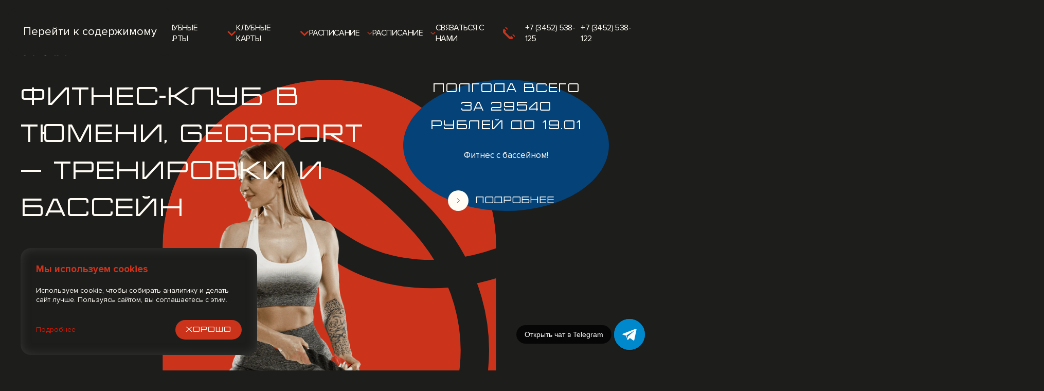

--- FILE ---
content_type: text/html; charset=utf-8
request_url: https://geo-sport.ru/?erid=2SDnje6zcMv
body_size: 76504
content:
<!DOCTYPE html>
<html lang="ru-ru" dir="ltr">
    <head>
        <meta name="viewport" content="width=device-width, initial-scale=1">
        <link rel="icon" href="/images/logos/logo_png_96.png" sizes="any">
                <link rel="icon" href="/images/logos/logo_100x100.svg" type="image/svg+xml">
                <link rel="apple-touch-icon" href="/images/logos/logo_png_180.png">
        <meta charset="utf-8">
	<meta name="description" content="&quot;Фитнес клуб в Тюмени, групповые и персональные тренировки, тренажёрный зал и аквазона. Онлайн-расписание и гостевой визит — начните сегодня. Цены 2025.
&quot;">
	<meta name="generator" content="Joomla! - Open Source Content Management">
	<title>Фитнес-клуб в Тюмени — GEOsport</title>
<link href="/media/vendor/joomla-custom-elements/css/joomla-alert.min.css?0.4.1" rel="stylesheet">
	<link href="/media/system/css/joomla-fontawesome.min.css?4.5.20" rel="preload" as="style" onload="this.onload=null;this.rel='stylesheet'">
	<link href="/templates/yootheme_geosport/css/theme.12.css?1766744246" rel="stylesheet">
<script type="application/json" class="joomla-script-options new">{"joomla.jtext":{"ERROR":"Ошибка","MESSAGE":"Сообщение","NOTICE":"Внимание","WARNING":"Предупреждение","JCLOSE":"Закрыть","JOK":"Ок","JOPEN":"Открыть"},"system.paths":{"root":"","rootFull":"https:\/\/geo-sport.ru\/","base":"","baseFull":"https:\/\/geo-sport.ru\/"},"csrf.token":"18a04d820834142cfbdd7ce8291a56f5","plg_system_schedulerunner":{"interval":300}}</script>
	<script src="/media/system/js/core.min.js?a3d8f8"></script>
	<script src="/media/system/js/messages.min.js?9a4811" type="module"></script>
	<script src="/media/plg_system_schedulerunner/js/run-schedule.min.js?229d3b" type="module"></script>
	<script src="/plugins/system/yooessentials/modules/form/assets/form.min.js?2.3.12-0423.0037" defer></script>
	<script src="/templates/yootheme_geosport/modules/slider3d/assets/js/script12.0.js?4.5.20" defer></script>
	<script src="/templates/yootheme/vendor/assets/uikit/dist/js/uikit.min.js?4.5.20"></script>
	<script src="/templates/yootheme/vendor/assets/uikit/dist/js/uikit-icons.min.js?4.5.20"></script>
	<script src="/templates/yootheme/js/theme.js?4.5.20"></script>
	<script type="application/ld+json">{"@context":"https://schema.org","@graph":[{"@type":"Organization","@id":"https://geo-sport.ru/#/schema/Organization/base","name":"GEOsport","url":"https://geo-sport.ru/","logo":{"@type":"ImageObject","@id":"https://geo-sport.ru/#/schema/ImageObject/logo","url":"images/logos/logo_png_500.png","contentUrl":"images/logos/logo_png_500.png","width":500,"height":264},"image":{"@id":"https://geo-sport.ru/#/schema/ImageObject/logo"},"sameAs":["https://vk.com/geosport72","https://t.me/geo_sport72"]},{"@type":"WebSite","@id":"https://geo-sport.ru/#/schema/WebSite/base","url":"https://geo-sport.ru/","name":"GEOsport - сеть фитнес-клубов в Тюмени","publisher":{"@id":"https://geo-sport.ru/#/schema/Organization/base"}},{"@type":"WebPage","@id":"https://geo-sport.ru/#/schema/WebPage/base","url":"https://geo-sport.ru/?erid=2SDnje6zcMv","name":"Фитнес-клуб в Тюмени — GEOsport","description":"\"Фитнес клуб в Тюмени, групповые и персональные тренировки, тренажёрный зал и аквазона. Онлайн-расписание и гостевой визит — начните сегодня. Цены 2025.\r\n\"","isPartOf":{"@id":"https://geo-sport.ru/#/schema/WebSite/base"},"about":{"@id":"https://geo-sport.ru/#/schema/Organization/base"},"inLanguage":"ru-RU"},{"@type":"Article","@id":"https://geo-sport.ru/#/schema/com_content/article/221","name":"Фитнес-клуб в Тюмени, GEOsport","headline":"Фитнес-клуб в Тюмени, GEOsport","inLanguage":"ru-RU","author":{"@type":"Person","name":"Борис"},"articleSection":"Системная","dateCreated":"2025-08-25T03:46:40+00:00","interactionStatistic":{"@type":"InteractionCounter","userInteractionCount":151514},"isPartOf":{"@id":"https://geo-sport.ru/#/schema/WebPage/base"}}]}</script>
	<script>window.yootheme ||= {}; var $theme = yootheme.theme = {"i18n":{"close":{"label":"Close"},"totop":{"label":"Back to top"},"marker":{"label":"Open"},"navbarToggleIcon":{"label":"\u041e\u0442\u043a\u0440\u044b\u0442\u044c \u043c\u0435\u043d\u044e"},"paginationPrevious":{"label":"Previous page"},"paginationNext":{"label":"\u0421\u043b\u0435\u0434\u0443\u044e\u0449\u0430\u044f \u0441\u0442\u0440\u0430\u043d\u0438\u0446\u0430"},"searchIcon":{"toggle":"Open Search","submit":"Submit Search"},"slider":{"next":"Next slide","previous":"Previous slide","slideX":"Slide %s","slideLabel":"%s of %s"},"slideshow":{"next":"Next slide","previous":"Previous slide","slideX":"Slide %s","slideLabel":"%s of %s"},"lightboxPanel":{"next":"Next slide","previous":"Previous slide","slideLabel":"%s of %s","close":"Close"}}};</script>
	<meta name="yandex-verification" content="dd97941f2a305da7" />

<script>
	var ShowMore = (function () {
		'use strict'
		const t = (t, e) => {
				let { rows: n, children: s } = t
				const i = 'table' === e ? n : s,
					l = [].slice
						.call(i)
						.filter(t => t.classList.contains('hidden')).length
				return 0 !== l ? ` ${l}` : ''
			},
			e = function (t, e) {
				return (
					void 0 === e && (e = !1), t.classList[e ? 'add' : 'remove']('hidden')
				)
			},
			n = (t, e) => {
				for (let n in e) t.setAttribute(n, e[n])
			},
			s = t => document.createElement(t),
			i = {
				newLine: { match: /(\r\n|\n|\r)/gm, replace: '' },
				space: { match: /\s\s+/gm, replace: ' ' },
				br: { match: /<br\s*\/?>/gim, replace: '' },
				html: { match: /(<((?!b|\/b|!strong|\/strong)[^>]+)>)/gi, replace: '' },
			},
			l = {
				typeElement: 'span',
				more: !1,
				less: !1,
				number: !1,
				nobutton: !1,
				after: 0,
				btnClass: 'show-more-btn',
				btnClassAppend: null,
			}
		return class {
			constructor(t, e) {
				let {
					onMoreLess: n = () => {},
					regex: s = {},
					config: r,
				} = void 0 === e ? {} : e
				const a = [].slice.call(document.querySelectorAll(t))
				;(this.t = n),
					(this.i = { ...i, ...s }),
					a.map((t, e) => {
						const n = JSON.parse(t.getAttribute('data-config')),
							s = { ...r, ...n }
						;(this.l = {
							index: e,
							classArray: t.classList,
							...l,
							...s,
							typeElement: s.element || 'span',
							element: t,
						}),
							this.o()
					})
			}
			o = () => {
				const {
					element: t,
					after: i,
					ellipsis: l,
					nobutton: r,
					limit: a,
					type: o,
				} = this.l
				n(t, { 'aria-expanded': 'false' })
				const c = a + i,
					h = !1 === l ? '' : '...'
				if ('text' === o) {
					const e = t.innerHTML.trim()
					if (t.textContent.trim().length > c) {
						let n = e
						for (let t in this.i) {
							const { match: e, replace: s } = this.i[t]
							t && e && (n = n.replace(e, s))
						}
						const i = ((t, e) => {
							let n = s('div')
							return (
								n.insertAdjacentHTML('afterbegin', t),
								(function t(e, n) {
									let s = e.firstChild
									do {
										3 === s.nodeType
											? n(s)
											: 1 === s.nodeType &&
											  s.childNodes &&
											  s.childNodes[0] &&
											  t(s, n)
									} while ((s = s.nextSibling))
								})(n, function (t) {
									if (e > 0) {
										let n = t.data.length
										;(e -= n) <= 0 &&
											(t.data = t.substringData(0, t.data.length + e))
									} else t.data = ''
								}),
								n.innerHTML
							)
						})(n, a - 1).concat(h)
						if (
							((t.textContent = ''),
							t.insertAdjacentHTML('beforeend', i),
							this.h(t, { ...this.l, originalText: e, truncatedText: i }),
							r)
						)
							return
						this.p(this.l)
					}
				}
				if ('list' === o || 'table' === o) {
					const n = this.m(t, o)
					if (n.length > c) {
						for (let t = a; t < n.length; t++) e(n[t], !0)
						if (
							(r || this.p(this.l),
							this.h('list' === o ? t : t.nextElementSibling, this.l),
							r)
						)
							return
					}
				}
			}
			h = (t, e) => t.addEventListener('click', this.u.bind(this, e))
			g = e => {
				let {
					element: i,
					number: l,
					less: r,
					more: a,
					type: o,
					btnClass: c,
					btnClassAppend: h,
				} = e
				const d = this._ ? r || '' : a || '',
					p = this._ ? 'collapse' : 'expand',
					m = !!this._,
					f = s('button')
				return (
					(f.className = null == h ? c : c + ' ' + h),
					(f.type = 'button'),
					n(f, { 'aria-expanded': m, 'aria-label': p, tabindex: 0 }),
					f.insertAdjacentHTML('beforeend', l ? d + t(i, o) : d),
					f
				)
			}
			u = (t, n) => {
				let { target: i } = n
				const {
						element: l,
						type: r,
						limit: a,
						less: o,
						typeElement: c,
						originalText: h,
						truncatedText: d,
						btnClass: p,
					} = t,
					m = i.classList.contains(p)
				if (!m) return
				const f = l.getAttribute('aria-expanded')
				if (
					((this._ = 'false' === f),
					'text' === r &&
						m &&
						((l.textContent = ''),
						l.insertAdjacentHTML('beforeend', this._ ? h : d),
						o))
				) {
					const e = s(c)
					e.classList.add('show-more-wrapper'),
						e.insertAdjacentElement('beforeend', this.g(t)),
						l.appendChild(e)
				}
				if ('list' === r || 'table' === r) {
					const t = this.m(l, r)
					for (let n = 0; n < t.length; n++) {
						const s = 'list' === r ? n >= a && n < t.length - 1 : n >= a
						'false' === f ? e(t[n]) : s && e(t[n], !0)
					}
				}
				r && this.v({ ...t, target: i })
			}
			m = (t, e) => ('list' === e ? [].slice.call(t.children) : t.rows)
			p = t => {
				const { type: e, element: n, more: i, typeElement: l } = t
				if (i)
					if ('table' === e) n.insertAdjacentElement('afterend', this.g(t))
					else {
						const e = s(l)
						e.classList.add('show-more-wrapper'),
							e.appendChild(this.g(t)),
							n.appendChild(e)
					}
			}
			v = e => {
				const {
						element: s,
						type: i,
						less: l,
						more: r,
						number: a,
						target: o,
					} = e,
					c = this._ ? l : r,
					h = this._ ? 'expand' : 'collapse',
					d = 'table' === i ? i : `the ${i}`,
					p = s.lastElementChild
				n(s, { 'aria-expanded': this._ }),
					n(o, { 'aria-expanded': this._, 'aria-label': `${h} ${d}` }),
					this.t(h, e),
					c
						? (o.innerHTML = a ? c + t(s, i) : c)
						: 'table' === i
						? o.parentNode.removeChild(o)
						: 'list' === i && p.parentNode.removeChild(p)
			}
		}
	})()

	/*! js-cookie v3.0.1 | MIT */
	!(function (e, t) {
		'object' == typeof exports && 'undefined' != typeof module
			? (module.exports = t())
			: 'function' == typeof define && define.amd
			? define(t)
			: ((e = e || self),
			  (function () {
					var n = e.Cookies,
						o = (e.Cookies = t())
					o.noConflict = function () {
						return (e.Cookies = n), o
					}
			  })())
	})(this, function () {
		'use strict'
		function e(e) {
			for (var t = 1; t < arguments.length; t++) {
				var n = arguments[t]
				for (var o in n) e[o] = n[o]
			}
			return e
		}
		return (function t(n, o) {
			function r(t, r, i) {
				if ('undefined' != typeof document) {
					'number' == typeof (i = e({}, o, i)).expires &&
						(i.expires = new Date(Date.now() + 864e5 * i.expires)),
						i.expires && (i.expires = i.expires.toUTCString()),
						(t = encodeURIComponent(t)
							.replace(/%(2[346B]|5E|60|7C)/g, decodeURIComponent)
							.replace(/[()]/g, escape))
					var c = ''
					for (var u in i)
						i[u] &&
							((c += '; ' + u), !0 !== i[u] && (c += '=' + i[u].split(';')[0]))
					return (document.cookie = t + '=' + n.write(r, t) + c)
				}
			}
			return Object.create(
				{
					set: r,
					get: function (e) {
						if ('undefined' != typeof document && (!arguments.length || e)) {
							for (
								var t = document.cookie ? document.cookie.split('; ') : [],
									o = {},
									r = 0;
								r < t.length;
								r++
							) {
								var i = t[r].split('='),
									c = i.slice(1).join('=')
								try {
									var u = decodeURIComponent(i[0])
									if (((o[u] = n.read(c, u)), e === u)) break
								} catch (e) {}
							}
							return e ? o[e] : o
						}
					},
					remove: function (t, n) {
						r(t, '', e({}, n, { expires: -1 }))
					},
					withAttributes: function (n) {
						return t(this.converter, e({}, this.attributes, n))
					},
					withConverter: function (n) {
						return t(e({}, this.converter, n), this.attributes)
					},
				},
				{
					attributes: { value: Object.freeze(o) },
					converter: { value: Object.freeze(n) },
				}
			)
		})(
			{
				read: function (e) {
					return (
						'"' === e[0] && (e = e.slice(1, -1)),
						e.replace(/(%[\dA-F]{2})+/gi, decodeURIComponent)
					)
				},
				write: function (e) {
					return encodeURIComponent(e).replace(
						/%(2[346BF]|3[AC-F]|40|5[BDE]|60|7[BCD])/g,
						decodeURIComponent
					)
				},
			},
			{ path: '/' }
		)
	})

	function isCookieConsentGiven(type) {
		return Cookies.get(type) === 'true'
	}
</script>

<meta
	name="google-site-verification"
	content="6HDsHyHBxmfZu-rr5IYlbixhzX4t-uYceNN7gY4BdYM"
/>

<script src="https://api-maps.yandex.ru/v3/?apikey=89046e96-2f33-4ec6-aba7-8be52dbc5974&lang=ru_RU"></script>

<script>
	document.addEventListener('DOMContentLoaded', function () {
		setTimeout(function () {
			const showmoreBlocks = document.querySelectorAll('.showmore')

			showmoreBlocks.forEach(block => {
				const h3Elements = block.querySelectorAll('.el-title')
				const pictureElements = block.querySelectorAll('picture')

				h3Elements.forEach((h3, index) => {
					if (pictureElements[index]) {
						const titleText = h3.textContent.trim()
						let repeatedTitle = ''
						for (let i = 0; i < 9; i++) {
							repeatedTitle += titleText + '\u2003\u2003\u2003' // Используем Unicode для em-space
						}
						pictureElements[index].dataset.title = repeatedTitle.trim()
					}
				})
			})
		}, 3000)

		const phoneInputs = document.querySelectorAll('input[name="phone"]')

		phoneInputs.forEach(phoneInput => {
			phoneInput.addEventListener('input', formatPhoneNumber)
			phoneInput.addEventListener('focus', setCursorPosition)

			function formatPhoneNumber(event) {
				let value = event.target.value.replace(/\D/g, '') // Удаляем все нецифровые символы
				let formattedValue = '+7'

				if (value.length > 1) {
					formattedValue += ' (' + value.substring(1, 4)
				}

				if (value.length >= 4) {
					formattedValue += ') ' + value.substring(4, 7)
				}

				if (value.length >= 7) {
					formattedValue += '-' + value.substring(7, 9)
				}

				if (value.length >= 9) {
					formattedValue += '-' + value.substring(9, 11)
				}

				event.target.value = formattedValue
			}

			function setCursorPosition(event) {
				const value = event.target.value
				event.target.selectionStart = event.target.selectionEnd = value.length
			}
		})
	})

	function initToggles() {
		const mediaQuery = window.matchMedia('(max-width: 200px)')
		let isFirstRun = true

		function handleToggle(e) {
			if (e.matches) {
				document.querySelectorAll('.addtoggle').forEach(function (element) {
					const toggleElement = element.querySelector('.el-title')
					const targetElement = element.querySelector('ul')

					const toggle = UIkit.toggle(toggleElement, {
						target: targetElement,
						mode: 'click',
						duration: 300,
						cls: 'showui',
					})

					// Сворачиваем только при первом запуске
					if (isFirstRun && !targetElement.classList.contains('uk-hidden')) {
						toggle.toggle()
					}
				})
				isFirstRun = false
			}
		}

		handleToggle(mediaQuery)
		mediaQuery.addEventListener('change', handleToggle)
	}

	document.addEventListener('DOMContentLoaded', initToggles)
</script>

<script>
	function runAnalyticsScript() {
			;(function (w, d, s, h, id) {
				w.roistatProjectId = id
				w.roistatHost = h
				var p = d.location.protocol == 'https:' ? 'https://' : 'http://'
				var u = /^.*roistat_visit=[^;]+(.*)?$/.test(d.cookie)
					? '/dist/module.js'
					: '/api/site/1.0/' +
					  id +
					  '/init?referrer=' +
					  encodeURIComponent(d.location.href)
				var js = d.createElement(s)
				js.charset = 'UTF-8'
				js.async = 1
				js.src = p + h + u
				var js2 = d.getElementsByTagName(s)[0]
				js2.parentNode.insertBefore(js, js2)
			})(
				window,
				document,
				'script',
				'cloud.roistat.com',
				'c35f4d9f8620a58d4b68a20fbbcea092'
			)
			;(function (m, e, t, r, i, k, a) {
				m[i] =
					m[i] ||
					function () {
						;(m[i].a = m[i].a || []).push(arguments)
					}
				m[i].l = 1 * new Date()
				for (var j = 0; j < document.scripts.length; j++) {
					if (document.scripts[j].src === r) {
						return
					}
				}
				;(k = e.createElement(t)),
					(a = e.getElementsByTagName(t)[0]),
					(k.async = 1),
					(k.src = r),
					a.parentNode.insertBefore(k, a)
			})(
				window,
				document,
				'script',
				'https://mc.yandex.ru/metrika/tag.js',
				'ym'
			)

			ym(23290342, 'init', {
				clickmap: true,
				trackLinks: true,
				accurateTrackBounce: true,
				webvisor: true,
			})

			var _tmr = window._tmr || (window._tmr = [])
			_tmr.push({
				id: '3304803',
				type: 'pageView',
				start: new Date().getTime(),
			})
			;(function (d, w, id) {
				if (d.getElementById(id)) return
				var ts = d.createElement('script')
				ts.type = 'text/javascript'
				ts.async = true
				ts.id = id
				ts.src = 'https://top-fwz1.mail.ru/js/code.js'
				var f = function () {
					var s = d.getElementsByTagName('script')[0]
					s.parentNode.insertBefore(ts, s)
				}
				if (w.opera == '[object Opera]') {
					d.addEventListener('DOMContentLoaded', f, false)
				} else {
					f()
				}
			})(document, window, 'tmr-code')
	}
</script>

<script>
	function loadEnvybox() {
			// Подгрузка CSS
			const cssLink = document.createElement('link')
			cssLink.rel = 'stylesheet'
			cssLink.href = 'https://cdn.envybox.io/widget/cbk.css'
			document.head.appendChild(cssLink)

			// Подгрузка JS
			const script = document.createElement('script')
			script.type = 'text/javascript'
			script.src =
				'https://cdn.envybox.io/widget/cbk.js?wcb_code=76feed0108ed1bdfee93e94ae5b7c165'
			script.charset = 'UTF-8'
			script.async = true
			document.body.appendChild(script)
	}
</script>

<script>
	document.addEventListener('DOMContentLoaded', function () {
		runMarquiz()
		runAnalyticsScript()
		loadEnvybox()
	})
</script>

<!-- Marquiz (кнопка) script start -->
<script>
	function runMarquiz() {

			;(function (w, d, s, o) {
				var j = d.createElement(s)
				j.async = true
				j.src = '//script.marquiz.ru/v2.js'
				j.onload = function () {
					if (document.readyState !== 'loading') Marquiz.init(o)
					else
						document.addEventListener('DOMContentLoaded', function () {
							Marquiz.init(o)
						})
				}
				d.head.insertBefore(j, d.head.firstElementChild)
			})(window, document, 'script', {
				host: '//quiz.marquiz.ru',
				region: 'ru',
				id: '67f8fd18e7621900190656a1',
				autoOpen: false,
				autoOpenFreq: 'once',
				openOnExit: false,
				disableOnMobile: false,
			})

	}
</script>
<!-- Marquiz script end -->

<!-- Marquiz (POPUP 6 вопросов) script start -->

<!-- Marquiz script end -->

<!-- Marquiz (POPUP 30%) script start -->

<!-- Marquiz script end -->
<style>
	.swiper-navigation-icon {
		display: none;
	}
        
</style>
	<script data-preview="diff">UIkit.icon.add({"fa6-brands--telegram":"<svg xmlns=\"http:\/\/www.w3.org\/2000\/svg\" viewBox=\"0 0 496 512\" width=\"20\" height=\"20\"><path d=\"M248 8C111.033 8 0 119.033 0 256s111.033 248 248 248 248-111.033 248-248S384.967 8 248 8zm114.952 168.66c-3.732 39.215-19.881 134.378-28.1 178.3-3.476 18.584-10.322 24.816-16.948 25.425-14.4 1.326-25.338-9.517-39.287-18.661-21.827-14.308-34.158-23.215-55.346-37.177-24.485-16.135-8.612-25 5.342-39.5 3.652-3.793 67.107-61.51 68.335-66.746.153-.655.3-3.1-1.154-4.384s-3.59-.849-5.135-.5q-3.283.746-104.608 69.142-14.845 10.194-26.894 9.934c-8.855-.191-25.888-5.006-38.551-9.123-15.531-5.048-27.875-7.717-26.8-16.291q.84-6.7 18.45-13.7 108.446-47.248 144.628-62.3c68.872-28.647 83.183-33.623 92.511-33.789 2.052-.034 6.639.474 9.61 2.885a10.452 10.452 0 013.53 6.716 43.765 43.765 0 01.417 9.769z\"\/><\/svg>","fa6-brands--vk":"<svg xmlns=\"http:\/\/www.w3.org\/2000\/svg\" viewBox=\"0 0 448 512\" width=\"20\" height=\"20\"><path d=\"M31.49 63.49C0 94.982 0 145.672 0 247.04v17.92c0 101.369 0 152.059 31.49 183.549C62.982 480 113.672 480 215.04 480h17.92c101.369 0 152.059 0 183.549-31.491C448 417.019 448 366.329 448 264.96v-17.92c0-101.369 0-152.059-31.491-183.55C385.019 32 334.329 32 232.96 32h-17.92C113.671 32 62.981 32 31.49 63.49zM75.6 168.268h51.147c1.68 85.493 39.386 121.706 69.253 129.173V168.267h48.16V242c29.493-3.173 60.48-36.773 70.933-73.733h48.16a142.258 142.258 0 01-65.52 92.96 147.348 147.348 0 0176.72 93.52H321.44a92.154 92.154 0 00-77.28-66.64v66.64h-5.787c-102.106 0-160.346-70-162.773-186.48z\"\/><\/svg>"})</script>

    </head>
    <body class="">

        <div class="uk-hidden-visually uk-notification uk-notification-top-left uk-width-auto">
            <div class="uk-notification-message">
                <a href="#tm-main" class="uk-link-reset">Перейти к содержимому</a>
            </div>
        </div>

        
        
        <div class="tm-page">

                        


<header class="tm-header-mobile uk-hidden@m">


        <div uk-sticky cls-active="uk-navbar-sticky" sel-target=".uk-navbar-container">
    
        <div class="uk-navbar-container">

            <div class="uk-container uk-container-expand">
                <nav class="uk-navbar" uk-navbar="{&quot;align&quot;:&quot;left&quot;,&quot;container&quot;:&quot;.tm-header-mobile &gt; [uk-sticky]&quot;,&quot;boundary&quot;:&quot;.tm-header-mobile .uk-navbar-container&quot;,&quot;target-y&quot;:&quot;.tm-header-mobile .uk-navbar-container&quot;,&quot;dropbar&quot;:true,&quot;dropbar-anchor&quot;:&quot;.tm-header-mobile .uk-navbar-container&quot;,&quot;dropbar-transparent-mode&quot;:&quot;remove&quot;}">

                                        <div class="uk-navbar-left ">

                                                    <a class="uk-button burgerlogo desctop" href="#modal-full" uk-toggle></a>
<a href="https://geo-sport.ru/" aria-label="Вернуться в начало" class="uk-logo uk-navbar-item" data-info="logo_bugsm">
    <img alt="GEOsport" loading="eager" width="95" height="50" src="/images/logos/logo_opt.svg"><img class="uk-logo-inverse" alt="GEOsport" loading="eager" width="96" height="50" src="/images/logos/logo_d_opt.svg"></a>
                        
                        
                        
                    </div>
                    
                    
                                        <div class="uk-navbar-right">
                                                    
<ul class="uk-navbar-nav">
    
	<li class="item-157"><a href="/clubs">Выбрать клуб</a></li></ul>

							<a class="uk-button burgerlogo" href="#modal-full" uk-toggle></a>
                        
                                                    
                        
                    </div>
                    
                </nav>
            </div>

        </div>

        </div>
    



</header>




<header class="tm-header uk-visible@m tm-header-overlay" uk-inverse="target: .uk-navbar-container, .tm-headerbar" uk-header>



        <div uk-sticky media="@m" cls-active="uk-navbar-sticky" sel-target=".uk-navbar-container">
    
        <div class="uk-navbar-container uk-navbar-transparent uk-position-relative uk-position-z-index-high">

            <div class="uk-container">
                <nav class="uk-navbar" uk-navbar="{&quot;align&quot;:&quot;left&quot;,&quot;container&quot;:&quot;.tm-header &gt; [uk-sticky]&quot;,&quot;boundary&quot;:&quot;.tm-header .uk-navbar-container&quot;,&quot;target-y&quot;:&quot;.tm-header .uk-navbar-container&quot;,&quot;dropbar&quot;:true,&quot;dropbar-anchor&quot;:&quot;.tm-header .uk-navbar-container&quot;,&quot;dropbar-transparent-mode&quot;:&quot;behind&quot;}">

                                        <div class="uk-navbar-left ">

                                                    <a class="uk-button burgerlogo desctop" href="#modal-full" uk-toggle></a>
<a href="https://geo-sport.ru/" aria-label="Вернуться в начало" class="uk-logo uk-navbar-item" data-info="logo_bugsm">
    <img alt="GEOsport" loading="eager" width="95" height="50" src="/images/logos/logo_opt.svg"><img class="uk-logo-inverse" alt="GEOsport" loading="eager" width="96" height="50" src="/images/logos/logo_d_opt.svg"></a>
                        
                        
                        
                    </div>
                    
                    
                                        <div class="uk-navbar-right">

                                                    
<ul class="uk-navbar-nav">
    
	<li class="item-102"><a href="/clubs">Выбрать клуб</a></li>
	<li class="item-142 uk-parent"><a href="/karty-kluba-sevastopolskaya" title="Клубные карты на Севастопольской" class="sevast_link">Клубные карты <span uk-navbar-parent-icon></span></a>
	<div class="uk-drop uk-navbar-dropdown uk-dropbar-inset"><div><ul class="uk-nav uk-navbar-dropdown-nav">

		<li class="item-161"><a href="/karty-kluba-erve">Клубные карты на Эрвье, 22</a></li>
		<li class="item-162"><a href="/karty-kluba-sevastopolskaya">Клубные карты на Севастопольской, 2/3</a></li></ul></div></div></li>
	<li class="item-144 uk-parent"><a href="/karty-kluba-erve" title="Клубные карты Эрвье" class="erve_link">Клубные карты <span uk-navbar-parent-icon></span></a>
	<div class="uk-drop uk-navbar-dropdown uk-dropbar-inset"><div><ul class="uk-nav uk-navbar-dropdown-nav">

		<li class="item-163"><a href="/karty-kluba-erve">Клубные карты на Эрвье, 22</a></li>
		<li class="item-164"><a href="/karty-kluba-sevastopolskaya">Клубные карты на Севастопольской, 2/3</a></li></ul></div></div></li>
	<li class="item-153 uk-parent"><a href="/raspisanie-erve" title="Расписание Эревье" class="erve_link">Расписание <span uk-navbar-parent-icon></span></a>
	<div class="uk-drop uk-navbar-dropdown uk-dropbar-inset"><div><ul class="uk-nav uk-navbar-dropdown-nav">

		<li class="item-165"><a href="/raspisanie-erve">Расписание на Эрвье, 22</a></li>
		<li class="item-166"><a href="/raspisanie-sevastopolskaya">Расписание на Севастопольской, 2/3</a></li></ul></div></div></li>
	<li class="item-154 uk-parent"><a href="/raspisanie-sevastopolskaya" title="Расписание на Севастопольская" class="sevast_link">Расписание <span uk-navbar-parent-icon></span></a>
	<div class="uk-drop uk-navbar-dropdown uk-dropbar-inset"><div><ul class="uk-nav uk-navbar-dropdown-nav">

		<li class="item-167"><a href="/raspisanie-erve">Расписание на Эрвье, 22</a></li>
		<li class="item-168"><a href="/raspisanie-sevastopolskaya">Расписание на Севастопольской, 2/3</a></li></ul></div></div></li>
	<li class="item-105"><a href="/contacts">Связаться с нами</a></li>
	<li class="item-108"><a href="tel:+73452538125" rel="external" class="tel-2 sevast_link uk-preserve-width"><img src="/images/logos/icon_phone.svg" width="23" height="23" class="uk-margin-small-right" alt loading="eager"> +7 (3452) 538-125</a></li>
	<li class="item-221"><a href="tel:+73452538122" class="tel-1 erve_link">+7 (3452) 538-122</a></li></ul>

                        
                                                    
                        
                    </div>
                    
                </nav>
            </div>

        </div>

        </div>
    







</header>

            
            

            <main id="tm-main" >

                
                <div id="system-message-container" aria-live="polite"></div>

                <!-- Builder #template--AZc2WPA --><style class="uk-margin-remove-adjacent">@media (max-width: 640px){#template--AZc2WPA\#0 .uk-background-contain{max-height: 100vh; background-size: 85%; background-position: 50% 10%; min-height: 100vh !important;}}@media (max-width: 640px){#template--AZc2WPA\#1{top: 37vh;}}#template--AZc2WPA\#2 .uk-card .el-content a:hover{}#template--AZc2WPA\#2 .uk-card .el-content a:hover .el-content{color: #fffcf5;}#template--AZc2WPA\#2 .el-content{color: #fffcf5;}#template--AZc2WPA\#3{margin-top: -150vh; background-color: inherit;}#template--AZc2WPA\#3 .uk-background-contain{max-height: 150vh; background-position-x: 50%; background-position-y: 50%; background-size: 80vh;}@media (max-width: 960px){#template--AZc2WPA\#3 .uk-background-contain{max-height: 100vh; background-position-x: 50%; background-position-y: 50%; background-size: 90vh;}}@media (max-width: 960px){#template--AZc2WPA\#3{margin-top: -100vh;}#template--AZc2WPA\#3 .uk-background-contain{max-height: 100vh; background-position-x: 50%; background-position-y: 50%; background-size: 47vh;}}</style>
<div id="template--AZc2WPA#0" class="start_one start_one_sevast uk-section-default" uk-scrollspy="target: [uk-scrollspy-class]; cls: uk-animation-scale-up; delay: 230;">
        <div data-src="/images/themes/home_bg_red.svg" uk-img class="uk-background-norepeat uk-background-contain uk-background-center-center uk-section uk-flex uk-flex-middle" style="min-height: 150vh">    
        
        
        
                        <div class="uk-width-1-1">
            
                                <div class="uk-container">                
                    <div class="uk-grid tm-grid-expand uk-child-width-1-1 uk-grid-margin uk-margin-remove-top uk-margin-remove-bottom">
<div class="uk-width-1-1">
        <div class="uk-panel uk-flex uk-flex-middle" style="min-height: 70vh">    
        
            
            
                        <div class="uk-panel uk-width-1-1">            
                
                    
                
                        </div>            
        
        </div>    
</div></div>
                                </div>                
                        </div>
            
        
        </div>
    
</div>
<div id="template--AZc2WPA#3" class="start_two start_two_erve inhome uk-section-default" uk-scrollspy="target: [uk-scrollspy-class]; cls: uk-animation-scale-up; delay: 230;">
        <div data-src="/images/themes/home_bg_girl-1.png" data-sources="[{&quot;type&quot;:&quot;image\/webp&quot;,&quot;srcset&quot;:&quot;\/templates\/yootheme\/cache\/43\/home_bg_girl-1-437f0091.webp 1264w&quot;,&quot;sizes&quot;:&quot;(min-width: 1264px) 1264px&quot;}]" uk-img class="uk-background-norepeat uk-background-contain uk-background-center-left uk-section uk-padding-remove-top" style="min-height: 155vh">    
        
        
        
            
                                <div class="uk-container">                
                    <div class="uk-grid tm-grid-expand uk-grid-margin" uk-grid>
<div class="uk-width-3-5@m">
        <div class="uk-panel" style="min-height: 50vh">    
        
            
            
            
                
                    
<h1 class="uk-h1 uk-font-secondary headhometitle" uk-scrollspy-class>        Фитнес-клуб в Тюмени, GEOsport — тренировки и бассейн    </h1>
                
            
        
        </div>    
</div>
<div class="uk-width-2-5@m">
        <div class="uk-panel" style="min-height: 50vh">    
        
            
            
            
                
                    
<div class="circle uk-margin" id="template--AZc2WPA#1" uk-scrollspy-class>
        <a class="uk-display-block uk-panel uk-margin-remove-first-child uk-link-toggle store-selector-cc6a960" href="/sevastopolskaya/novosti-i-aktsii/fitnes-s-bassejnom-polgoda-vsego-za-29540-rublej" data-stores="{&quot;title&quot;:&quot;Выберите свой GEOsport&quot;,&quot;content&quot;:&quot;&lt;p&gt;В декабре — выгодно! Акция до 22 декабря&lt;/p&gt;&quot;,&quot;links&quot;:[{&quot;title&quot;:&quot;Семейный клуб с бассейном на Севастопольской&quot;,&quot;description&quot;:&quot;&quot;,&quot;image&quot;:&quot;templates/yootheme/cache/3f/2025-12-09-03-3f789fd6.jpeg&quot;,&quot;link&quot;:&quot;sevastopolskaya/novosti-i-aktsii/v-dekabre-vygodno-my-zapustili-aktsiyu-do-31-dekabrya-fitnes-s-bassejnom-za-5-118-rub-mes&quot;,&quot;linkText&quot;:&quot;Перейти&quot;},{&quot;title&quot;:&quot;Клуб с большим тренажерным залом на Эрвье&quot;,&quot;description&quot;:&quot;&quot;,&quot;image&quot;:&quot;templates/yootheme/cache/f9/2025-12-09-02-f9594304.jpeg&quot;,&quot;link&quot;:&quot;erve/aktsii-i-novosti/goryachee-predlozhenie-sezona-fitnes-karta-po-neveroyatno-nizkoj-tsene-1-740-rub-mes&quot;,&quot;linkText&quot;:&quot;Перейти&quot;}]}">    
        
            
                
            
            
                                                
                
                    

        
                <h3 class="el-title uk-margin-top uk-margin-remove-bottom">                        Полгода всего за 29540 рублей до 19.01                    </h3>        
        
    
        
        
                <div class="el-content uk-panel uk-margin-top"><p>Фитнес с бассейном!</p></div>        
        
                <div class="uk-margin-top"><div class="el-link uk-button uk-button-text">Подробнее</div></div>        

                
                
            
        
    	<!-- link_container -->
    </a>    	
	
</div>
                
            
        
        </div>    
</div></div><div id="template--AZc2WPA#2" class="uk-grid tm-grid-expand uk-child-width-1-1 uk-grid-margin">
<div class="uk-width-1-1">
    
        
            
            
            
                
                    
<div class="circle black small aslink inhome uk-margin uk-text-center" uk-scrollspy-class="uk-animation-slide-bottom-medium">
    
    
        
        
<a class="el-content" href="https://online.geo-sport.ru/">
    
        Предпродажи в ЖК "Домашнем"    
    
</a>


        
    
    
</div>
<div uk-scrollspy-class><script>
function getBackgroundImageSize(element, callback) {
    // Получаем URL фонового изображения из стилей элемента
    const bgImage = window.getComputedStyle(element).backgroundImage;
    const imageUrl = bgImage.replace(/^url\(["']?/, '').replace(/["']?\)$/, '');

    // Создаём временный объект Image для получения размеров
    const img = new Image();
    img.onload = () => {
        callback({
            width: img.naturalWidth,
            height: img.naturalHeight
        });
    };
    img.onerror = () => {
        console.error('Ошибка загрузки изображения:', imageUrl);
        callback({ width: 0, height: 0 }); // Возвращаем 0, если изображение не загружено
    };
    img.src = imageUrl;
}

function updateBackgroundPositionStartconteiner() {
    const windowWidth = window.innerWidth; // Ширина окна браузера
    const targetHeightVh = 150; // Высота фона в vh (background-size: 150vh)
    const element = document.querySelector('.start_two .uk-background-norepeat');

    if (!element) return;

    // Получаем размеры изображения
    getBackgroundImageSize(element, ({ width: originalImageWidth, height: originalImageHeight }) => {
        if (originalImageWidth === 0 || originalImageHeight === 0) {
            console.error('Не удалось определить размеры изображения');
            return;
        }
		console.log("originalImageWidth: "+originalImageWidth+" originalImageHeight: "+originalImageHeight);

        // Вычисляем высоту элемента в пикселях
        const targetHeightPx = (targetHeightVh * window.innerHeight) / 100;

        // Вычисляем масштабированную ширину изображения
        const scale = targetHeightPx / originalImageHeight;
        const scaledImageWidth = originalImageWidth * scale;

        // Вычисляем позицию фона так, чтобы правый край изображения был в центре экрана
        const backgroundPositionX = (windowWidth / 2) - scaledImageWidth;

        // Устанавливаем позицию фона
        element.style.backgroundPosition = `50% 50%`;
    });
}
window.addEventListener('load', updateBackgroundPositionStartconteiner);
window.addEventListener('resize', updateBackgroundPositionStartconteiner);
</script></div>
                
            
        
    
</div></div>
                                </div>                
            
        
        </div>
    
</div>
<div class="uk-section-default uk-section">
    
        
        
        
            
                                <div class="uk-container">                
                    <div class="uk-grid tm-grid-expand uk-child-width-1-1 uk-grid-margin">
<div class="uk-width-1-1">
    
        
            
            
            
                
                    
<h2 class="uk-h1">        <p>Наши фитнес-центры <span>в Тюмени</span></p>    </h2><div class="uk-panel uk-margin"><p>Два клуба — разные задачи и формат тренировок. <br />Смотрите расписание, выбирайте удобный адрес и приходите на гостевой визит. <br />Если сомневаетесь, менеджер подскажет, какой клуб будет лучшим решением для вас.</p></div>
                
            
        
    
</div></div><div class="uk-grid tm-grid-expand uk-grid-margin" uk-grid>
<div class="uk-width-1-2@m">
    
        
            
            
            
                
                    
<div class="uk-margin">
        <a class="uk-display-block uk-panel uk-margin-remove-first-child uk-link-toggle" href="/erve">    
        
            
                
            
            
                                

    
                <picture>
<source type="image/webp" srcset="/templates/yootheme/cache/93/main-loft-93e50b72.webp 768w, /templates/yootheme/cache/2f/main-loft-2f7be51d.webp 1000w" sizes="(min-width: 1000px) 1000px">
<img src="/templates/yootheme/cache/50/main-loft-506e86c4.jpeg" width="1000" height="667" alt loading="lazy" class="el-image">
</picture>        
        
    
                
                
                    

        
                <h3 class="el-title uk-margin-top uk-margin-remove-bottom">                        Молодёжный с большим тренажерным залом                    </h3>        
                <div class="el-meta uk-text-meta uk-margin-top">Мкр. Европейский, ул. Эрвье, 22</div>        
    
        
        
        
        
        

                
                
            
        
        </a>    
</div>
                
            
        
    
</div>
<div class="uk-width-1-2@m">
    
        
            
            
            
                
                    
<div class="uk-margin">
        <a class="uk-display-block uk-panel uk-margin-remove-first-child uk-link-toggle" href="/sevastopolskaya">    
        
            
                
            
            
                                

    
                <picture>
<source type="image/webp" srcset="/templates/yootheme/cache/c4/bassbass1-c4c251d4.webp 768w, /templates/yootheme/cache/bb/bassbass1-bb5b6852.webp 1000w" sizes="(min-width: 1000px) 1000px">
<img src="/templates/yootheme/cache/3c/bassbass1-3c6e4b4c.jpeg" width="1000" height="667" alt loading="lazy" class="el-image">
</picture>        
        
    
                
                
                    

        
                <h3 class="el-title uk-margin-top uk-margin-remove-bottom">                        Семейный клуб с бассейном                    </h3>        
                <div class="el-meta uk-text-meta uk-margin-top">Район КПД, ул. Севастопольская, 2/3</div>        
    
        
        
        
        
        

                
                
            
        
        </a>    
</div>
                
            
        
    
</div></div>
                                </div>                
            
        
    
</div>
<div class="uk-section-default uk-section">
    
        
        
        
            
                                <div class="uk-container">                
                    <div class="uk-grid tm-grid-expand uk-child-width-1-1 uk-grid-margin">
<div class="uk-width-1-1">
    
        
            
            
            
                
                    
<h2 class="uk-h1">        <p><span>Направления</span> фитнеса</p>    </h2><div class="uk-panel uk-margin"><p>Выберите формат тренировки под вашу цель и уровень — от функциональных и силовых до танцевальных и стретчинга. <br />Оставьте заявку и запишитесь, как вам удобно - через звонок или месенджер.</p></div>

<div class="showmore directions uk-margin">	<div class="uk-grid uk-child-width-1-1 uk-child-width-1-2@m uk-grid-match" uk-grid>	        <div data-test="1">

				<div class="el-item uk-flex uk-flex-column">
				
					 
					<a class="uk-flex-1 uk-panel store-selector-60f0e13 uk-link-toggle" href="/" data-stores='{"title":"Тренажерный зал","content":"Какой клуб вас интересует?","links":[{"title":"Семейный с бассейном на Севастопольской, 2/3","description":"","image":"templates/yootheme/cache/f3/sev_tz-f37a88ef.jpeg","link":"sevastopolskaya/directions/trenazhernyj-zal","linkText":"Перейти"},{"title":"В стиле лофт на Эрвье, 22","description":"","image":"templates/yootheme/cache/2b/tz_erv-2b4c3bed.jpeg","link":"erve/directions/trenazhernyj-zal","linkText":"Перейти"}]}'>
						                            <picture>
<source type="image/webp" srcset="/templates/yootheme/cache/66/tz_erv-66d8a0f5.webp 768w, /templates/yootheme/cache/1e/tz_erv-1e9c669c.webp 1024w, /templates/yootheme/cache/44/tz_erv-447ff9cf.webp 1366w, /templates/yootheme/cache/e5/tz_erv-e5a865c2.webp 1600w, /templates/yootheme/cache/eb/tz_erv-ebb738c9.webp 1613w" sizes="(min-width: 1613px) 1613px">
<img src="/templates/yootheme/cache/9d/tz_erv-9d6e7007.jpeg" width="1613" height="1075" alt loading="lazy" class="el-image" uk-img webp>
</picture>                         
												<h3 class="el-title uk-margin-top uk-margin-remove-bottom">Тренажерный зал</h3>
						 
						<div class="el-content uk-panel uk-margin-top"><p>Большая площадь и современное оборудование</p></div>  
					</a>
					
					 



				</div>

		</div>
	        <div data-test="1">

				<div class="el-item uk-flex uk-flex-column">
				
										<a class="uk-flex-1 uk-panel uk-link-toggle" href="/sevastopolskaya/directions/bassejn">
						                            <picture>
<source type="image/webp" srcset="/templates/yootheme/cache/b4/sev-napravleniya-bass-b40c1373.webp 768w, /templates/yootheme/cache/6a/sev-napravleniya-bass-6afa883a.webp 1024w, /templates/yootheme/cache/7e/sev-napravleniya-bass-7e642b02.webp 1366w, /templates/yootheme/cache/c8/sev-napravleniya-bass-c87189e9.webp 1600w, /templates/yootheme/cache/53/sev-napravleniya-bass-537a5835.webp 1903w" sizes="(min-width: 1903px) 1903px">
<img src="/templates/yootheme/cache/e6/sev-napravleniya-bass-e65edab6.jpeg" width="1903" height="920" alt loading="lazy" class="el-image" uk-img webp>
</picture>                         
												<h3 class="el-title uk-margin-top uk-margin-remove-bottom">Бассейн и сауны</h3>
						 
						<div class="el-content uk-panel uk-margin-top"><p>Отдых и тренировки в стильной водной зоне</p></div>  
					</a>
					
					 



				</div>

		</div>
	        <div data-test="1">

				<div class="el-item uk-flex uk-flex-column">
				
					 
					<a class="uk-flex-1 uk-panel store-selector-60f0e13 uk-link-toggle" href="/" data-stores='{"title":"Фитнес","content":"Какой клуб вас интересует?","links":[{"title":"Семейный с бассейном на Севастопольской, 2/3","description":"","image":"templates/yootheme/cache/ab/fitness-sev-ab386ee0.jpeg","link":"sevastopolskaya/directions/fitnes","linkText":"Перейти"},{"title":"В стиле лофт на Эрвье, 22","description":"","image":"templates/yootheme/cache/12/fitness_erv-12fb1f37.jpeg","link":"erve/directions/fitnes","linkText":"Перейти"}]}'>
						                            <picture>
<source type="image/webp" srcset="/templates/yootheme/cache/f2/fitness_erv-f299896e.webp 768w, /templates/yootheme/cache/4b/fitness_erv-4bdf47f5.webp 1024w, /templates/yootheme/cache/11/fitness_erv-113cd8a6.webp 1366w, /templates/yootheme/cache/e3/fitness_erv-e399d593.webp 1600w, /templates/yootheme/cache/f2/fitness_erv-f2141e2a.webp 1613w" sizes="(min-width: 1613px) 1613px">
<img src="/templates/yootheme/cache/79/fitness_erv-79b2f64d.jpeg" width="1613" height="1075" alt loading="lazy" class="el-image" uk-img webp>
</picture>                         
												<h3 class="el-title uk-margin-top uk-margin-remove-bottom">Фитнес</h3>
						 
						<div class="el-content uk-panel uk-margin-top"><p>Разнообразные тренировки с единомышленниками</p></div>  
					</a>
					
					 



				</div>

		</div>
	        <div data-test="1">

				<div class="el-item uk-flex uk-flex-column">
				
					 
					<a class="uk-flex-1 uk-panel store-selector-60f0e13 uk-link-toggle" href="/" data-stores='{"title":"Йога","content":"Какой клуб вас интересует?","links":[{"title":"Семейный с бассейном на Севастопольской, 2/3","description":"","image":"templates/yootheme/cache/48/sev-napravleniya-fitness-yoga-482ea5b6.jpeg","link":"sevastopolskaya/directions/fitnes/joga","linkText":"Перейти"},{"title":"В стиле лофт на Эрвье, 22","description":"","image":"templates/yootheme/cache/7b/erv-napravleniya-fitness-yoga-7b1da8b8.jpeg","link":"erve/directions/fitnes/joga","linkText":"Перейти"}]}'>
						                            <picture>
<source type="image/webp" srcset="/templates/yootheme/cache/30/sev-napravleniya-fitness-yoga-30e65941.webp 768w, /templates/yootheme/cache/36/sev-napravleniya-fitness-yoga-3613b741.webp 1024w, /templates/yootheme/cache/22/sev-napravleniya-fitness-yoga-228d1479.webp 1366w, /templates/yootheme/cache/94/sev-napravleniya-fitness-yoga-9498b692.webp 1600w, /templates/yootheme/cache/b9/sev-napravleniya-fitness-yoga-b96741c7.webp 1903w" sizes="(min-width: 1903px) 1903px">
<img src="/templates/yootheme/cache/c9/sev-napravleniya-fitness-yoga-c9c88e64.jpeg" width="1903" height="920" alt loading="lazy" class="el-image" uk-img webp>
</picture>                         
												<h3 class="el-title uk-margin-top uk-margin-remove-bottom">Йога</h3>
						 
						<div class="el-content uk-panel uk-margin-top"><p>Обрести гармонию и улучшить физическое состояние</p></div>  
					</a>
					
					 



				</div>

		</div>
	        <div data-test="1">

				<div class="el-item uk-flex uk-flex-column">
				
					 
					<a class="uk-flex-1 uk-panel store-selector-60f0e13 uk-link-toggle" href="/" data-stores='{"title":"Танцы","content":"Какой клуб вас интересует?","links":[{"title":"Семейный с бассейном на Севастопольской, 2/3","description":"","image":"templates/yootheme/cache/b8/sev-napravleniya-fitness-dance-b88c380b.jpeg","link":"sevastopolskaya/directions/fitnes/tantsevalnye-napravleniya","linkText":"Перейти"},{"title":"В стиле лофт на Эрвье, 22","description":"","image":"templates/yootheme/cache/81/erv-napravleniya-fitness-dance-81610fe8.jpeg","link":"erve/directions/fitnes/tantsevalnye-napravleniya","linkText":"Перейти"}]}'>
						                            <picture>
<source type="image/webp" srcset="/templates/yootheme/cache/8e/erv-napravleniya-fitness-dance-8e3d585b.webp 768w, /templates/yootheme/cache/9b/erv-napravleniya-fitness-dance-9b516578.webp 1024w, /templates/yootheme/cache/8f/erv-napravleniya-fitness-dance-8fcfc640.webp 1366w, /templates/yootheme/cache/39/erv-napravleniya-fitness-dance-39da64ab.webp 1600w, /templates/yootheme/cache/02/erv-napravleniya-fitness-dance-02c80ccf.webp 1903w" sizes="(min-width: 1903px) 1903px">
<img src="/templates/yootheme/cache/5c/erv-napravleniya-fitness-dance-5c9ae449.jpeg" width="1903" height="920" alt loading="lazy" class="el-image" uk-img webp>
</picture>                         
												<h3 class="el-title uk-margin-top uk-margin-remove-bottom">Танцы</h3>
						 
						<div class="el-content uk-panel uk-margin-top"><p>Для тех, кто хочет попробовать что-то свежее</p></div>  
					</a>
					
					 



				</div>

		</div>
	        <div data-test="1">

				<div class="el-item uk-flex uk-flex-column">
				
										<a class="uk-flex-1 uk-panel uk-link-toggle" href="/sevastopolskaya/directions/fitnes/zanyatiya-dlya-beremennykh">
						                            <picture>
<source type="image/webp" srcset="/templates/yootheme/cache/40/sev-napravleniya-fitness-beremen-40405ec3.webp 768w, /templates/yootheme/cache/cc/sev-napravleniya-fitness-beremen-cccbea4c.webp 1024w, /templates/yootheme/cache/d8/sev-napravleniya-fitness-beremen-d8554974.webp 1366w, /templates/yootheme/cache/6e/sev-napravleniya-fitness-beremen-6e40eb9f.webp 1600w, /templates/yootheme/cache/dd/sev-napravleniya-fitness-beremen-dd820276.webp 1903w" sizes="(min-width: 1903px) 1903px">
<img src="/templates/yootheme/cache/50/sev-napravleniya-fitness-beremen-50e4dd7a.jpeg" width="1903" height="920" alt loading="lazy" class="el-image" uk-img webp>
</picture>                         
												<h3 class="el-title uk-margin-top uk-margin-remove-bottom">Фитнес для беременных</h3>
						 
						<div class="el-content uk-panel uk-margin-top"><p>Поддержание здоровья будущих мам</p></div>  
					</a>
					
					 



				</div>

		</div>
		</div>
	
<div id="dynamic-modal-container-60f0e13"></div>
<script>
UIkit.util.ready(() => {
    const buttons60f0e13 = document.querySelectorAll('.store-selector-60f0e13');
    const container60f0e13 = document.getElementById('dynamic-modal-container-60f0e13');

    buttons60f0e13.forEach(button => {
        button.addEventListener('click', (e) => {
			e.preventDefault();
            const stores = JSON.parse(button.getAttribute('data-stores'));
			const links  = stores["links"];
			const title  = stores["title"];
			const content  = stores["content"];
            let offcanvasHTML = `
                <div class="dynamic-offcanvas" id="dynamic-offcanvas-60f0e13" uk-offcanvas="flip: true; overlay: true">
                    <div class="uk-offcanvas-bar">
                        <button class="uk-offcanvas-close" type="button" uk-close></button>
						<div class="uk-panel uk-flex uk-flex-middle uk-grid uk-child-width-1-1" style="min-height: 90vh">
							<div>
								<h3 class="uk-h2 uk-margin-remove-bottom">${title}</h3>
								<div>${content}</div>
							
								<div class="showmore directions uk-margin">
									<div class="uk-grid uk-child-width-1-1 uk-child-width-1-2@m uk-grid-match" uk-grid>
								`;

								links.forEach(store => {
									console.log(store.image);
									offcanvasHTML += `
										<div>
											<div class="el-item uk-flex uk-flex-column">
												<a class="uk-flex-1 uk-panel uk-margin-remove-first-child uk-link-toggle" href="/${store.link}">    
													<picture>
														<source type="image/webp" srcset="/${store.image} 500w" sizes="(min-width: 500px) 500px">
														<img src="/$%7Bstore.image%7D" width="500" height="375" alt="" loading="lazy" class="el-image">
													</picture>        
													<h3 class="el-title uk-margin-top uk-margin-remove-bottom">${store.title}</h3>        
													<div class="el-meta uk-text-meta uk-margin-top">${store.description}</div>        
												</a>
											</div>
										</div>
									`;
								});

								offcanvasHTML += `
									</div>
								</div>
							</div>
						</div>
                    </div>
                </div>
            `;

            container60f0e13.innerHTML = offcanvasHTML;
            UIkit.offcanvas('#dynamic-offcanvas-60f0e13').show();

            UIkit.util.on('#dynamic-offcanvas-60f0e13', 'hidden', () => {
                setTimeout(() => {
                    container60f0e13.innerHTML = '';
                }, 50);
            });
        });
    });
	setTimeout(() => {
		new ShowMore('.showmore .uk-grid', {
		  config: {
			type: "list", 
			limit: 4,
			element: "div",
			more: "Показать еще ",
			less: "Спрятать",
			number: true,
			btnClass: "uk-button",

		  }
		});
	}, "1000");
});
</script>


</div>

                
            
        
    
</div></div>
                                </div>                
            
        
    
</div>
<div class="uk-section-default uk-section">
    
        
        
        
            
                                <div class="uk-container">                
                    <div class="uk-grid tm-grid-expand uk-child-width-1-1 uk-grid-margin">
<div class="uk-width-1-1">
    
        
            
            
            
                
                    
<h2 class="uk-h1">        <p>Акции и новости</p>    </h2>
<div class="uk-panel">
    
    <div uk-filter="target: .js-filter;" class="uk-margin tabsFilters" style="display: flex; flex-direction: column;">
    <div class="newsAction js-filter" style="order: 2;">
            <section class="minshow" data-tag="Севастопольская">
            <div class="item uk-grid-small" uk-grid>
                
<div class="uk-width-1-1"><div class="line"></div></div>
<div class="image uk-width-1-1@s uk-width-1-3@m">

	<a href="/sevastopolskaya/novosti-i-aktsii/ofp-dlya-detej-3-13-let-v-geosport">
		<div class="frameimg" property="image" typeof="ImageObject" vocab="https://schema.org/">
		<meta property="url" content="https://geo-sport.ru/images/news/2026-01-16-02.jpg">
		<picture>
<source type="image/webp" srcset="/templates/yootheme/cache/56/2026-01-16-02-56395a63.webp 640w" sizes="(min-width: 640px) 640px">
<img loading="lazy" alt src="/templates/yootheme/cache/7c/2026-01-16-02-7cda5778.jpeg" width="640" height="480">
</picture>	</div>
		</a>
</div>
<div class="tags uk-width-1-1@s uk-width-1-3@m">
    
        
        
<div class="uk-grid-collapse" uk-grid style="width: 100%;">
    <div class="uk-width-1-5@m">
        <div class=""></div>
    </div>
	<div class="uk-width-4-5@m">
        <div class="">
			<div class="inf" style="width: 100%;">
			<div class="showdate">16 января 2026</div>

						
			<div class="taglist">
			                                    <span href="#" class="uk-label uk-label-warning">Севастопольская</span>                                    <span href="#" class="uk-label uk-label-warning">Акции</span>                            			</div>
			</div>
		
		</div>
    </div>


</div>
		
            

    
</div>

<div class="data uk-width-1-1@s uk-width-1-3@m">

	<a class="uk-h3 linknews" href="/sevastopolskaya/novosti-i-aktsii/ofp-dlya-detej-3-13-let-v-geosport">ОФП для детей 3–13 лет в GEOsport</a>
	<div class="text">
		
		<p>ОФП для детей 3–13 лет в детском клубе GEOsport — это эффективные и безопасные тренировки, направленные на общее физическое развитие ребёнка. Занятия помогают укрепить здоровье, развить координацию движений и сформировать правильные двигательные навыки с раннего возраста.</p>
			</div>
	</div>
<a class="linkfull" href="/sevastopolskaya/novosti-i-aktsii/ofp-dlya-detej-3-13-let-v-geosport"></a>            </div>
        </section>
            <section class="minshow" data-tag="Севастопольская">
            <div class="item uk-grid-small" uk-grid>
                
<div class="uk-width-1-1"><div class="line"></div></div>
<div class="image uk-width-1-1@s uk-width-1-3@m">

	<a href="/sevastopolskaya/novosti-i-aktsii/fitnes-s-bassejnom-polgoda-vsego-za-29540-rublej">
		<div class="frameimg" property="image" typeof="ImageObject" vocab="https://schema.org/">
		<meta property="url" content="https://geo-sport.ru/images/news/2025-12-23-01.jpg">
		<picture>
<source type="image/webp" srcset="/templates/yootheme/cache/51/2025-12-23-01-51c167ff.webp 768w, /templates/yootheme/cache/5b/2025-12-23-01-5b3bc459.webp 1024w, /templates/yootheme/cache/c4/2025-12-23-01-c4c4b345.webp 1366w, /templates/yootheme/cache/b7/2025-12-23-01-b74b657a.webp 1600w, /templates/yootheme/cache/1e/2025-12-23-01-1e618764.webp 1903w" sizes="(min-width: 1903px) 1903px">
<img loading="lazy" alt src="/templates/yootheme/cache/b2/2025-12-23-01-b27a06d4.jpeg" width="1903" height="920">
</picture>	</div>
		</a>
</div>
<div class="tags uk-width-1-1@s uk-width-1-3@m">
    
        
        
<div class="uk-grid-collapse" uk-grid style="width: 100%;">
    <div class="uk-width-1-5@m">
        <div class=""></div>
    </div>
	<div class="uk-width-4-5@m">
        <div class="">
			<div class="inf" style="width: 100%;">
			<div class="showdate">23 декабря 2025</div>

						
			<div class="taglist">
			                                    <span href="#" class="uk-label uk-label-warning">Севастопольская</span>                                    <span href="#" class="uk-label uk-label-warning">Акции</span>                            			</div>
			</div>
		
		</div>
    </div>


</div>
		
            

    
</div>

<div class="data uk-width-1-1@s uk-width-1-3@m">

	<a class="uk-h3 linknews" href="/sevastopolskaya/novosti-i-aktsii/fitnes-s-bassejnom-polgoda-vsego-za-29540-rublej">Фитнес с бассейном. Полгода всего за 29540 рублей</a>
	<div class="text">
		
		<p>Успевайте забронировать карту фитнес-клуба GEOsport с бассейном на самых выгодных условиях! В карте клуба:</p>
			</div>
	</div>
<a class="linkfull" href="/sevastopolskaya/novosti-i-aktsii/fitnes-s-bassejnom-polgoda-vsego-za-29540-rublej"></a>            </div>
        </section>
            <section class="minshow" data-tag="Эрвье">
            <div class="item uk-grid-small" uk-grid>
                
<div class="uk-width-1-1"><div class="line"></div></div>
<div class="image uk-width-1-1@s uk-width-1-3@m">

	<a href="/erve/aktsii-i-novosti/ne-znaesh-chto-podarit-podari-zdorove-energiyu-i-otdykh">
		<div class="frameimg" property="image" typeof="ImageObject" vocab="https://schema.org/">
		<meta property="url" content="https://geo-sport.ru/images/news/2025-12-19-01.jpg">
		<picture>
<source type="image/webp" srcset="/templates/yootheme/cache/16/2025-12-19-01-168c8f6d.webp 768w, /templates/yootheme/cache/9e/2025-12-19-01-9ec136d0.webp 1024w, /templates/yootheme/cache/01/2025-12-19-01-013e41cc.webp 1366w, /templates/yootheme/cache/0f/2025-12-19-01-0fc291ab.webp 1600w, /templates/yootheme/cache/51/2025-12-19-01-517c0b1b.webp 1905w" sizes="(min-width: 1905px) 1905px">
<img loading="lazy" alt src="/templates/yootheme/cache/be/2025-12-19-01-be83987e.jpeg" width="1905" height="920">
</picture>	</div>
		</a>
</div>
<div class="tags uk-width-1-1@s uk-width-1-3@m">
    
        
        
<div class="uk-grid-collapse" uk-grid style="width: 100%;">
    <div class="uk-width-1-5@m">
        <div class=""></div>
    </div>
	<div class="uk-width-4-5@m">
        <div class="">
			<div class="inf" style="width: 100%;">
			<div class="showdate">19 декабря 2025</div>

						
			<div class="taglist">
			                                    <span href="#" class="uk-label ">Эрвье</span>                                    <span href="#" class="uk-label uk-label-warning">Акции</span>                            			</div>
			</div>
		
		</div>
    </div>


</div>
		
            

    
</div>

<div class="data uk-width-1-1@s uk-width-1-3@m">

	<a class="uk-h3 linknews" href="/erve/aktsii-i-novosti/ne-znaesh-chto-podarit-podari-zdorove-energiyu-i-otdykh">Не знаешь, что подарить? Подари здоровье, энергию и отдых!</a>
	<div class="text">
		
		<p>В GEOsport можно приобрести подарочные сертификаты с бесплатной доставкой прямо получателю 🎁</p>
			</div>
	</div>
<a class="linkfull" href="/erve/aktsii-i-novosti/ne-znaesh-chto-podarit-podari-zdorove-energiyu-i-otdykh"></a>            </div>
        </section>
            <section class="minshow" data-tag="Севастопольская">
            <div class="item uk-grid-small" uk-grid>
                
<div class="uk-width-1-1"><div class="line"></div></div>
<div class="image uk-width-1-1@s uk-width-1-3@m">

	<a href="/sevastopolskaya/novosti-i-aktsii/novogodnij-fitnes-v-geosport">
		<div class="frameimg" property="image" typeof="ImageObject" vocab="https://schema.org/">
		<meta property="url" content="https://geo-sport.ru/images/news/2025-12-09-01.jpg">
		<picture>
<source type="image/webp" srcset="/templates/yootheme/cache/15/2025-12-09-01-158763a8.webp 768w, /templates/yootheme/cache/2a/2025-12-09-01-2ad419a5.webp 1024w, /templates/yootheme/cache/b5/2025-12-09-01-b52b6eb9.webp 1366w, /templates/yootheme/cache/bb/2025-12-09-01-bbd7bede.webp 1600w, /templates/yootheme/cache/2e/2025-12-09-01-2ebf8921.webp 1905w" sizes="(min-width: 1905px) 1905px">
<img loading="lazy" alt src="/templates/yootheme/cache/d4/2025-12-09-01-d4cdd278.jpeg" width="1905" height="920">
</picture>	</div>
		</a>
</div>
<div class="tags uk-width-1-1@s uk-width-1-3@m">
    
        
        
<div class="uk-grid-collapse" uk-grid style="width: 100%;">
    <div class="uk-width-1-5@m">
        <div class=""></div>
    </div>
	<div class="uk-width-4-5@m">
        <div class="">
			<div class="inf" style="width: 100%;">
			<div class="showdate">11 декабря 2025</div>

						
			<div class="taglist">
			                                    <span href="#" class="uk-label uk-label-warning">Севастопольская</span>                                    <span href="#" class="uk-label uk-label-warning">Мероприятия</span>                            			</div>
			</div>
		
		</div>
    </div>


</div>
		
            

    
</div>

<div class="data uk-width-1-1@s uk-width-1-3@m">

	<a class="uk-h3 linknews" href="/sevastopolskaya/novosti-i-aktsii/novogodnij-fitnes-v-geosport">НОВОГОДНИЙ ФИТНЕС В GEOSPORT</a>
	<div class="text">
		
		<p>20 декабря включаем праздничный режим и превращаем клубы в территорию силы, драйва и новогоднего настроения!</p>
			</div>
	</div>
<a class="linkfull" href="/sevastopolskaya/novosti-i-aktsii/novogodnij-fitnes-v-geosport"></a>            </div>
        </section>
            <section class="minshow" data-tag="Севастопольская">
            <div class="item uk-grid-small" uk-grid>
                
<div class="uk-width-1-1"><div class="line"></div></div>
<div class="image uk-width-1-1@s uk-width-1-3@m">

	<a href="/sevastopolskaya/novosti-i-aktsii/v-dekabre-vygodno-my-zapustili-aktsiyu-do-31-dekabrya-fitnes-s-bassejnom-za-5-118-rub-mes">
		<div class="frameimg" property="image" typeof="ImageObject" vocab="https://schema.org/">
		<meta property="url" content="https://geo-sport.ru/images/news/2025-12-09-03.jpg">
		<picture>
<source type="image/webp" srcset="/templates/yootheme/cache/a4/2025-12-09-03-a4859fd9.webp 768w, /templates/yootheme/cache/91/2025-12-09-03-91a966b2.webp 1024w, /templates/yootheme/cache/0e/2025-12-09-03-0e5611ae.webp 1366w, /templates/yootheme/cache/00/2025-12-09-03-00aac1c9.webp 1600w, /templates/yootheme/cache/31/2025-12-09-03-31194dd8.webp 1905w" sizes="(min-width: 1905px) 1905px">
<img loading="lazy" alt src="/templates/yootheme/cache/55/2025-12-09-03-55bb2ea4.jpeg" width="1905" height="920">
</picture>	</div>
		</a>
</div>
<div class="tags uk-width-1-1@s uk-width-1-3@m">
    
        
        
<div class="uk-grid-collapse" uk-grid style="width: 100%;">
    <div class="uk-width-1-5@m">
        <div class=""></div>
    </div>
	<div class="uk-width-4-5@m">
        <div class="">
			<div class="inf" style="width: 100%;">
			<div class="showdate">9 декабря 2025</div>

						
			<div class="taglist">
			                                    <span href="#" class="uk-label uk-label-warning">Севастопольская</span>                                    <span href="#" class="uk-label uk-label-warning">Акции</span>                            			</div>
			</div>
		
		</div>
    </div>


</div>
		
            

    
</div>

<div class="data uk-width-1-1@s uk-width-1-3@m">

	<a class="uk-h3 linknews" href="/sevastopolskaya/novosti-i-aktsii/v-dekabre-vygodno-my-zapustili-aktsiyu-do-31-dekabrya-fitnes-s-bassejnom-za-5-118-rub-mes">В GEOsport — ВЫГОДНО! Акция на пооолный безлимит: за 5118 руб./мес.</a>
	<div class="text">
		
		<p>Мы запустили акцию! Успевайте забронировать карту с безлимитным посещением фитнес-клуба GEOsport с бассейном на самых выгодных условиях! В карте клуба:</p>
			</div>
	</div>
<a class="linkfull" href="/sevastopolskaya/novosti-i-aktsii/v-dekabre-vygodno-my-zapustili-aktsiyu-do-31-dekabrya-fitnes-s-bassejnom-za-5-118-rub-mes"></a>            </div>
        </section>
            <section class="minshow" data-tag="Эрвье">
            <div class="item uk-grid-small" uk-grid>
                
<div class="uk-width-1-1"><div class="line"></div></div>
<div class="image uk-width-1-1@s uk-width-1-3@m">

	<a href="/erve/aktsii-i-novosti/goryachee-predlozhenie-sezona-fitnes-karta-po-neveroyatno-nizkoj-tsene-1-740-rub-mes">
		<div class="frameimg" property="image" typeof="ImageObject" vocab="https://schema.org/">
		<meta property="url" content="https://geo-sport.ru/images/news/2025-12-09-02.jpg">
		<picture>
<source type="image/webp" srcset="/templates/yootheme/cache/31/2025-12-09-02-31b85b75.webp 768w, /templates/yootheme/cache/01/2025-12-09-02-01ab63ad.webp 1024w, /templates/yootheme/cache/9e/2025-12-09-02-9e5414b1.webp 1366w, /templates/yootheme/cache/90/2025-12-09-02-90a8c4d6.webp 1600w, /templates/yootheme/cache/f3/2025-12-09-02-f3769530.webp 1905w" sizes="(min-width: 1905px) 1905px">
<img loading="lazy" alt src="/templates/yootheme/cache/35/2025-12-09-02-3504697e.jpeg" width="1905" height="920">
</picture>	</div>
		</a>
</div>
<div class="tags uk-width-1-1@s uk-width-1-3@m">
    
        
        
<div class="uk-grid-collapse" uk-grid style="width: 100%;">
    <div class="uk-width-1-5@m">
        <div class=""></div>
    </div>
	<div class="uk-width-4-5@m">
        <div class="">
			<div class="inf" style="width: 100%;">
			<div class="showdate">9 декабря 2025</div>

						
			<div class="taglist">
			                                    <span href="#" class="uk-label ">Эрвье</span>                                    <span href="#" class="uk-label uk-label-warning">Акции</span>                            			</div>
			</div>
		
		</div>
    </div>


</div>
		
            

    
</div>

<div class="data uk-width-1-1@s uk-width-1-3@m">

	<a class="uk-h3 linknews" href="/erve/aktsii-i-novosti/goryachee-predlozhenie-sezona-fitnes-karta-po-neveroyatno-nizkoj-tsene-1-740-rub-mes">ГОРЯЧЕЕ предложение сезона: фитнес по невероятно НИЗКОЙ цене — 1740 руб./мес.! </a>
	<div class="text">
		
		<p>У вас есть шанс стать частью GEOsport на условиях, которых ещё не было!</p>
			</div>
	</div>
<a class="linkfull" href="/erve/aktsii-i-novosti/goryachee-predlozhenie-sezona-fitnes-karta-po-neveroyatno-nizkoj-tsene-1-740-rub-mes"></a>            </div>
        </section>
            <section class="minshow" data-tag="Эрвье">
            <div class="item uk-grid-small" uk-grid>
                
<div class="uk-width-1-1"><div class="line"></div></div>
<div class="image uk-width-1-1@s uk-width-1-3@m">

	<a href="/erve/aktsii-i-novosti/fitnes-s-yandeks-split-eto-udobno">
		<div class="frameimg" property="image" typeof="ImageObject" vocab="https://schema.org/">
		<meta property="url" content="https://geo-sport.ru/images/news/2025-10-03-1.jpg">
		<picture>
<source type="image/webp" srcset="/templates/yootheme/cache/61/2025-10-03-1-61c1066f.webp 768w, /templates/yootheme/cache/4d/2025-10-03-1-4d159605.webp 1024w, /templates/yootheme/cache/d2/2025-10-03-1-d2eae119.webp 1366w, /templates/yootheme/cache/dc/2025-10-03-1-dc16317e.webp 1600w, /templates/yootheme/cache/9a/2025-10-03-1-9abb7590.webp 1905w" sizes="(min-width: 1905px) 1905px">
<img loading="lazy" alt src="/templates/yootheme/cache/7e/2025-10-03-1-7e0e33e2.jpeg" width="1905" height="920">
</picture>	</div>
		</a>
</div>
<div class="tags uk-width-1-1@s uk-width-1-3@m">
    
        
        
<div class="uk-grid-collapse" uk-grid style="width: 100%;">
    <div class="uk-width-1-5@m">
        <div class=""></div>
    </div>
	<div class="uk-width-4-5@m">
        <div class="">
			<div class="inf" style="width: 100%;">
			<div class="showdate">3 октября 2025</div>

						
			<div class="taglist">
			                                    <span href="#" class="uk-label ">Эрвье</span>                                    <span href="#" class="uk-label uk-label-warning">Акции</span>                            			</div>
			</div>
		
		</div>
    </div>


</div>
		
            

    
</div>

<div class="data uk-width-1-1@s uk-width-1-3@m">

	<a class="uk-h3 linknews" href="/erve/aktsii-i-novosti/fitnes-s-yandeks-split-eto-udobno">Фитнес с Яндекс.Сплит — это удобно</a>
	<div class="text">
		
					</div>
	</div>
<a class="linkfull" href="/erve/aktsii-i-novosti/fitnes-s-yandeks-split-eto-udobno"></a>            </div>
        </section>
        </div>

    <ul class="el-nav uk-tab uk-margin" style="order: 1;">
<li class="uk-active" uk-filter-control><a href="#">Все</a></li>
<li uk-filter-control='{"filter":"[data-tag~=\"Севастопольская\"]"}'><a href="#">Севастопольская</a></li>
<li uk-filter-control='{"filter":"[data-tag~=\"Эрвье\"]"}'><a href="#">Эрвье</a></li>
</ul></div>

</div><div class="uk-panel uk-margin"><h4 style="text-align: center;"><a href="/sevastopolskaya/novosti-i-aktsii" style="
    border: #ffffff0f solid 1px;
    border-radius: 25px;
    padding: 10px 20px;
    background-color: #ffffff0d;
">Все новости Севастопольской</a></h4>
<h4 style="text-align: center;"><a href="/erve/aktsii-i-novosti"  style="
    border: #ffffff0f solid 1px;
    border-radius: 25px;
    padding: 10px 20px;
    background-color: #ffffff0d;
">Все новости Эрвье</a></h4>


</div>
                
            
        
    
</div></div>
                                </div>                
            
        
    
</div>
<div class="uk-section-default uk-section">
    
        
        
        
            
                                <div class="uk-container">                
                    <div class="uk-grid tm-grid-expand uk-grid-margin" uk-grid>
<div class="uk-width-2-5@m">
    
        
            
            
            
                
                    
<h3 class="uk-h1">        <span class="uk-text-warning">Клубные</span> карты    </h3><div class="uk-panel mini_desc_head fw uk-margin">Тренируйтесь в удобное время в подходящем вам формате</div>
                
            
        
    
</div>
<div class="uk-width-3-5@m">
    
        
            
            
            
                
                    
<div uk-accordion="collapsible: false;">
        
<div class="el-item">
    <a class="el-title uk-accordion-title" href>Виды клубных карт</a>

    <div class="uk-accordion-content">
    
                <div class="el-content uk-panel"><p>Карты отличаются временем пребывания в клубе. В каждую входит возможность неограниченного посещения тренажерного зала, групповых ззанятий по расписанию. В клубе на Севастопольской — посещение бассейна и саун.</p>


<div class="uk-grid-small" uk-grid>
    <div><a class="uk-button uk-button-primary" href="/karty-kluba-erve">Эрвье, 22</a></div>
    <div><a class="uk-button uk-button-default" href="/karty-kluba-sevastopolskaya">Севастопольская, 2/3</a></div>
</div>
</div>                
    
    </div>
</div>        
<div class="el-item">
    <a class="el-title uk-accordion-title" href>Записаться на гостевой визит</a>

    <div class="uk-accordion-content">
    
                <div class="el-content uk-panel"><a class="uk-button uk-button-text" uk-toggle href="#js-2">Записаться</a></div>                
    
    </div>
</div>    
</div>
<div class="hidden uk-margin">
    
    
        
        
<a class="el-content uk-button uk-button-default" href="#js-1" uk-toggle>
    
        Записаться на гостевой визит    
    
</a>


<div id="js-1" uk-offcanvas="container: true; flip: 1; overlay: 1;">    <div class="uk-offcanvas-bar">
        <button class="uk-offcanvas-close" uk-close type="button"></button>
        <p><style class="uk-margin-remove-adjacent">#module-140\#0{font-size: 18px;}</style><div class="uk-grid tm-grid-expand uk-grid-collapse uk-child-width-1-1 uk-margin-remove-vertical">
<div class="uk-grid-item-match uk-flex-bottom uk-width-1-1">
    
        
            
            
                        <div class="uk-panel uk-width-1-1">            
                
                    <section class="uk-panel uk-margin">
<form class="uk-form" action="/component/ajax/?p=%2Fyooessentials%2Fform&amp;option=com_ajax&amp;style=12" method="POST" data-uk-yooessentials-form="{&quot;config&quot;:{&quot;html5validation&quot;:true,&quot;reset_after_submit&quot;:true,&quot;errors_display&quot;:{}}}" data-yooessentials-formid="33b3528c" novalidate>    <div class="uk-grid-margin uk-container uk-container-large"><div class="uk-grid tm-grid-expand uk-child-width-1-1">
<div class="uk-width-1-1">
        <div class="uk-panel uk-flex uk-flex-middle" style="min-height: 90vh">    
        
            
            
                        <div class="uk-panel uk-width-1-1">            
                
                    
<h2 class="uk-h2">        РАССКАЖЕМ О <span>GEOSPORT</span> ВСЁ!    </h2><div class="uk-panel uk-margin">Запишитесь на свою гостевую тренировку. Оставьте свои контакты, и мы перезвоним, чтобы договориться о дате и времени.</div>
<div id="module-140#0" class="uk-margin">
        <div class="uk-flex-middle uk-grid-small uk-child-width-1-1" uk-grid>    
    
                <div class="el-item">
        
        
<div data-yooessentials-form-field="name"><div class="uk-form-controls">
    
        <input class="uk-input" id="name" type="text" name="name" required placeholder="Имя">
    
</div><div class="uk-text-danger uk-text-small" data-yooessentials-form-field-errors></div></div>
                </div>
        
    
                <div class="el-item">
        
        
<div data-yooessentials-form-field="phone"><div class="uk-form-controls">
    
        <input class="uk-input" id="phone" type="tel" name="phone" value="+7" required minlength="18" maxlength="18" placeholder="Номер телефона">
    
</div><div class="uk-text-danger uk-text-small" data-yooessentials-form-field-errors></div></div>
                </div>
        
    
        </div>
    
</div>

<div class="uk-margin">
    <div data-yooessentials-form-field="club"><div class="uk-form-controls">
        <select class="uk-select" id="club" name="club">
            
                
                <option value="Эрвье, 22">Эрвье, 22</option>
            
                
                <option value="Севастопольская, 2/3">Севастопольская, 2/3</option>
            
        </select>
    </div><div class="uk-text-danger uk-text-small" data-yooessentials-form-field-errors></div></div>
</div>
<input type="hidden" id="url" name="url" value="https://geo-sport.ru/?erid=2SDnje6zcMv">
<div class="form_checkbox_polit uk-margin-medium uk-margin-remove-bottom uk-text-left">
    <div data-yooessentials-form-field="polit"><div class="uk-form-controls">
    
    
        <label class="uk-flex uk-margin-right">            <div><input id="polit_polit" type="checkbox" name="polit[]" class="uk-checkbox" value="polit" required></div>
            <div class="uk-margin-small-left">Я даю согласие на обработку моих персональных данных в соответствии с <a href="/politika-konfidentsialnosti" target="_blank" rel="noopener" title="Открыть тест политики обработки данных">политикой конфиденциальности</a>.</div>
        </label>
    
    
    </div><div class="uk-text-danger uk-text-small" data-yooessentials-form-field-errors></div></div>
</div>
<div class="uk-margin uk-margin-remove-top">
    
    
        
        
<button type="submit" disabled class="el-content uk-inline uk-width-1-1 uk-button uk-button-primary uk-button-large">
<span class="ye-form--btn-content">

    
        Отправить
    
</span>

<span uk-spinner="ratio: 0.5" class="ye-form--btn-spinner uk-hidden uk-position-center"></span>

</button>
        
    
    
</div>

                
                        </div>            
        
        </div>    
</div></div></div>    <input type="hidden" name="formid" value="33b3528c" />
    <input type="hidden" name="18a04d820834142cfbdd7ce8291a56f5" value="1">    <div class="uk-text-danger uk-text-small" data-yooessentials-form-errors></div></form></section>
                
                        </div>            
        
    
</div></div></p>
    </div></div>
        
    
    
</div>

                
            
        
    
</div></div>
                                </div>                
            
        
    
</div>
<div class="uk-section-default uk-section">
    
        
        
        
            
                                <div class="uk-container">                
                    <div class="uk-grid tm-grid-expand uk-child-width-1-1 uk-grid-margin">
<div class="uk-width-1-1">
    
        
            
            
            
                
                    <div class="uk-panel uk-margin"><div class="uk-grid tm-grid-expand uk-child-width-1-1 uk-grid-margin">
<div class="uk-width-1-1">
    
        
            
            
            
                
                    
<h2 class="uk-h1">        <p>Почему выбирают <span>GEOsport</span></p>    </h2><div class="uk-panel uk-text-lead uk-margin"><p>Фитнес клуб в Тюмени, где новичкам помогают безопасно начать, а опытные получают прогресс без рутины. У нас — тренажёрный зал, групповые тренировки (силовые, функциональные, танцевальные, стретчинг), персональные сессии с тренером и онлайн-расписание. В клубах сети доступна аквазона и сауны. Подберём формат под цель: снижение веса, сила и выносливость, гибкость и здоровье спины</p></div><div class="uk-panel uk-margin"><div class="uk-grid tm-grid-expand uk-grid-margin" uk-grid>
<div class="uk-width-1-2@m">
    
        
            
            
            
                
                    
<ul class="uk-list pros__list" id="pros_1">
    
    
                <li class="el-item">            <div class="el-content uk-panel"><p class="pros__title">Цены <span>без переплат</span></p>
<p class="pros__subtitle uk-text-lead">Гибкие тарифы и акции на абонементы — полный доступ<br />ко всем возможностям клуба.</p></div>        </li>                <li class="el-item">            <div class="el-content uk-panel"><p class="pros__title">Режим, <span>удобный</span> для всех</p>
<p class="pros__subtitle uk-text-lead">Утренняя, дневная и вечерняя тренировка — подберёте время под свой график.</p></div>        </li>                <li class="el-item">            <div class="el-content uk-panel"><p class="pros__title">Два клуба <span>в разных районах</span></p>
<p class="pros__subtitle uk-text-lead">Выбирайте зал ближе к дому или работе — Эрвье и Севастопольская.</p></div>        </li>        
    
    
</ul>
                
            
        
    
</div>
<div class="uk-width-1-2@m">
    
        
            
            
            
                
                    
<ul class="uk-list pros__list" id="pros_2">
    
    
                <li class="el-item">            <div class="el-content uk-panel"><p class="pros__title"><span>50+ направлений</span> тренировок</p>
<p class="pros__subtitle uk-text-lead">От силовых и кардио <br />до йоги и аквааэробики.</p></div>        </li>                <li class="el-item">            <div class="el-content uk-panel"><p class="pros__title">Тренеры, которые <span>всегда рядом</span></p>
<p class="pros__subtitle uk-text-lead">Помогут новичкам начать<br />и поддержат опытных в прогрессе.</p></div>        </li>                <li class="el-item">            <div class="el-content uk-panel"><p class="pros__title">Оборудование и зоны восстановления</p>
<p class="pros__subtitle uk-text-lead">Современные тренажёры, бассейн, сауны <br />и зоны отдыха после тренировки.</p></div>        </li>        
    
    
</ul>
                
            
        
    
</div></div></div>
<div class="uk-margin uk-text-center uk-visible@s">
    
    
        
        
<a class="el-content uk-button uk-button-primary uk-button-large" href="#js-2" uk-toggle>
    
        Записаться на гостевой визит    
    
</a>


<div id="js-2" uk-offcanvas="container: true; flip: 1; overlay: 1;">    <div class="uk-offcanvas-bar">
        <button class="uk-offcanvas-close" uk-close type="button"></button>
        <style class="uk-margin-remove-adjacent">#module-126\#0{font-size: 18px;}</style><div class="uk-grid tm-grid-expand uk-grid-collapse uk-child-width-1-1 uk-margin-remove-vertical">
<div class="uk-grid-item-match uk-flex-bottom uk-width-1-1">
    
        
            
            
                        <div class="uk-panel uk-width-1-1">            
                
                    <section class="uk-panel uk-margin">
<form class="uk-form" action="/component/ajax/?p=%2Fyooessentials%2Fform&amp;option=com_ajax&amp;style=12" method="POST" data-uk-yooessentials-form="{&quot;config&quot;:{&quot;html5validation&quot;:true,&quot;reset_after_submit&quot;:true,&quot;errors_display&quot;:{}}}" data-yooessentials-formid="f6872e37" novalidate>    <div class="uk-grid-margin uk-container uk-container-large"><div class="uk-grid tm-grid-expand uk-child-width-1-1">
<div class="uk-width-1-1">
        <div class="uk-panel uk-flex uk-flex-middle" style="min-height: 90vh">    
        
            
            
                        <div class="uk-panel uk-width-1-1">            
                
                    
<h2 class="uk-h2">        РАССКАЖЕМ О <span>GEOSPORT</span> ВСЁ!    </h2><div class="uk-panel uk-margin">Запишитесь на свою первую тренировку. Оставьте свои контакты, и мы перезвоним, чтобы договориться о дате и времени.</div>
<div id="module-126#0" class="uk-margin">
        <div class="uk-flex-middle uk-grid-small uk-child-width-1-1" uk-grid>    
    
                <div class="el-item">
        
        
<div data-yooessentials-form-field="name"><div class="uk-form-controls">
    
        <input class="uk-input" id="name" type="text" name="name" required placeholder="Имя">
    
</div><div class="uk-text-danger uk-text-small" data-yooessentials-form-field-errors></div></div>
                </div>
        
    
                <div class="el-item">
        
        
<div data-yooessentials-form-field="phone"><div class="uk-form-controls">
    
        <input class="uk-input" id="phone" type="tel" name="phone" value="+7" required minlength="18" maxlength="18" placeholder="Номер телефона">
    
</div><div class="uk-text-danger uk-text-small" data-yooessentials-form-field-errors></div></div>
                </div>
        
    
        </div>
    
</div>

<input type="hidden" id="url" name="url" value="https://geo-sport.ru/?erid=2SDnje6zcMv">
<div class="form_checkbox_polit uk-margin-medium uk-margin-remove-bottom uk-text-left">
    <div data-yooessentials-form-field="polit"><div class="uk-form-controls">
    
    
        <label class="uk-flex uk-margin-right">            <div><input id="polit_polit" type="checkbox" name="polit[]" class="uk-checkbox" value="polit" required></div>
            <div class="uk-margin-small-left">Я даю согласие на обработку моих персональных данных в соответствии с <a href="/politika-konfidentsialnosti" target="_blank" rel="noopener" title="Открыть тест политики обработки данных">политикой конфиденциальности</a>.</div>
        </label>
    
    
    </div><div class="uk-text-danger uk-text-small" data-yooessentials-form-field-errors></div></div>
</div>
<div class="uk-margin uk-margin-remove-top">
    
    
        
        
<button type="submit" disabled class="el-content uk-inline uk-width-1-1 uk-button uk-button-primary uk-button-large">
<span class="ye-form--btn-content">

    
        Отправить
    
</span>

<span uk-spinner="ratio: 0.5" class="ye-form--btn-spinner uk-hidden uk-position-center"></span>

</button>
        
    
    
</div>

                
                        </div>            
        
        </div>    
</div></div></div>    <input type="hidden" name="formid" value="f6872e37" />
    <input type="hidden" name="18a04d820834142cfbdd7ce8291a56f5" value="1">    <div class="uk-text-danger uk-text-small" data-yooessentials-form-errors></div></form></section>
                
                        </div>            
        
    
</div></div>
    </div></div>
        
    
    
</div>

<div class="uk-margin uk-text-center uk-hidden@l">
    
    
        
        
<a class="el-content uk-button uk-button-primary uk-button-small" href="#js-3" uk-toggle>
    
        Записаться на гостевой визит    
    
</a>


<div id="js-3" uk-offcanvas="container: true; flip: 1; overlay: 1;">    <div class="uk-offcanvas-bar">
        <button class="uk-offcanvas-close" uk-close type="button"></button>
        <style class="uk-margin-remove-adjacent">#module-126\#0{font-size: 18px;}</style><div class="uk-grid tm-grid-expand uk-grid-collapse uk-child-width-1-1 uk-margin-remove-vertical">
<div class="uk-grid-item-match uk-flex-bottom uk-width-1-1">
    
        
            
            
                        <div class="uk-panel uk-width-1-1">            
                
                    <section class="uk-panel uk-margin">
<form class="uk-form" action="/component/ajax/?p=%2Fyooessentials%2Fform&amp;option=com_ajax&amp;style=12" method="POST" data-uk-yooessentials-form="{&quot;config&quot;:{&quot;html5validation&quot;:true,&quot;reset_after_submit&quot;:true,&quot;errors_display&quot;:{}}}" data-yooessentials-formid="f6872e37" novalidate>    <div class="uk-grid-margin uk-container uk-container-large"><div class="uk-grid tm-grid-expand uk-child-width-1-1">
<div class="uk-width-1-1">
        <div class="uk-panel uk-flex uk-flex-middle" style="min-height: 90vh">    
        
            
            
                        <div class="uk-panel uk-width-1-1">            
                
                    
<h2 class="uk-h2">        РАССКАЖЕМ О <span>GEOSPORT</span> ВСЁ!    </h2><div class="uk-panel uk-margin">Запишитесь на свою первую тренировку. Оставьте свои контакты, и мы перезвоним, чтобы договориться о дате и времени.</div>
<div id="module-126#0" class="uk-margin">
        <div class="uk-flex-middle uk-grid-small uk-child-width-1-1" uk-grid>    
    
                <div class="el-item">
        
        
<div data-yooessentials-form-field="name"><div class="uk-form-controls">
    
        <input class="uk-input" id="name" type="text" name="name" required placeholder="Имя">
    
</div><div class="uk-text-danger uk-text-small" data-yooessentials-form-field-errors></div></div>
                </div>
        
    
                <div class="el-item">
        
        
<div data-yooessentials-form-field="phone"><div class="uk-form-controls">
    
        <input class="uk-input" id="phone" type="tel" name="phone" value="+7" required minlength="18" maxlength="18" placeholder="Номер телефона">
    
</div><div class="uk-text-danger uk-text-small" data-yooessentials-form-field-errors></div></div>
                </div>
        
    
        </div>
    
</div>

<input type="hidden" id="url" name="url" value="https://geo-sport.ru/?erid=2SDnje6zcMv">
<div class="form_checkbox_polit uk-margin-medium uk-margin-remove-bottom uk-text-left">
    <div data-yooessentials-form-field="polit"><div class="uk-form-controls">
    
    
        <label class="uk-flex uk-margin-right">            <div><input id="polit_polit" type="checkbox" name="polit[]" class="uk-checkbox" value="polit" required></div>
            <div class="uk-margin-small-left">Я даю согласие на обработку моих персональных данных в соответствии с <a href="/politika-konfidentsialnosti" target="_blank" rel="noopener" title="Открыть тест политики обработки данных">политикой конфиденциальности</a>.</div>
        </label>
    
    
    </div><div class="uk-text-danger uk-text-small" data-yooessentials-form-field-errors></div></div>
</div>
<div class="uk-margin uk-margin-remove-top">
    
    
        
        
<button type="submit" disabled class="el-content uk-inline uk-width-1-1 uk-button uk-button-primary uk-button-large">
<span class="ye-form--btn-content">

    
        Отправить
    
</span>

<span uk-spinner="ratio: 0.5" class="ye-form--btn-spinner uk-hidden uk-position-center"></span>

</button>
        
    
    
</div>

                
                        </div>            
        
        </div>    
</div></div></div>    <input type="hidden" name="formid" value="f6872e37" />
    <input type="hidden" name="18a04d820834142cfbdd7ce8291a56f5" value="1">    <div class="uk-text-danger uk-text-small" data-yooessentials-form-errors></div></form></section>
                
                        </div>            
        
    
</div></div>
    </div></div>
        
    
    
</div>
<div><style>
	#pros__subtitle_2 {
		font-size: 20px;
	}
	.pros__list li:not(:last-child) {
		margin-bottom: 32px;
	}
	.pros__title {
		font-size: 32px;
        font-weight: 600;
		margin-bottom: 12px;
	}
	.pros__title span {
		color: #cc331b;
	}
	.pros__subtitle {
		margin: 0;
		font-size: 20px;
	}
	@media screen and (max-width: 640px) {
		.pros__title {
			font-size: 20px;
			margin-bottom: 12px;
		}
		.pros__subtitle {
			font-size: 14px;
			margin: 0;
		}
		#pros__subtitle_2 {
			font-size: 20px;
		}
	}
</style></div>
                
            
        
    
</div></div></div>
                
            
        
    
</div></div>
                                </div>                
            
        
    
</div>
<div class="uk-section-default uk-section">
    
        
        
        
            
                                <div class="uk-container">                
                    <div class="uk-grid tm-grid-expand uk-child-width-1-1 uk-grid-margin">
<div class="uk-width-1-1">
    
        
            
            
            
                
                    
<h2 class="uk-h1">        <p>Тренеры мечты</p>    </h2><div class="uk-panel uk-margin"><p>Фитнес-тренеры GEOsport подберут формат и нагрузку под вашу цель и уровень. <br />Персональные и групповые тренировки, корректная техника и понятный план занятий — всё, <br />чтобы вы уверенно продвигались вперёд</p></div>
<div class="uk-slider-container trenerslist uk-margin" uk-slider="velocity: 1.7;">
    <div class="uk-position-relative">
        
            <div class="uk-slider-items uk-grid">                                <div class="uk-width-1-1 uk-width-1-3@m">
<div class="el-item">
        <a class="uk-inline-clip uk-link-toggle" href="/team/anastasiya-goryainova">    
        
<picture>
<source type="image/webp" srcset="/templates/yootheme/cache/af/Goriyanova-Aleksandra-afe7c5f1.webp 570w, /templates/yootheme/cache/7c/Goriyanova-Aleksandra-7cc3b933.webp 768w, /templates/yootheme/cache/0b/Goriyanova-Aleksandra-0bb3d092.webp 1024w, /templates/yootheme/cache/2e/Goriyanova-Aleksandra-2ec61c7f.webp 1140w" sizes="(min-width: 570px) 570px">
<img src="/templates/yootheme/cache/3b/Goriyanova-Aleksandra-3b859596.png" width="570" height="855" alt loading="lazy" class="el-image uk-transition-opaque">
</picture>

        
        
                <div class="uk-position-bottom-left"><div class="uk-panel uk-padding uk-margin-remove-first-child">

<h3 class="el-title uk-h3 uk-margin-top uk-margin-remove-bottom">        Александра Горяинова    </h3>
<div class="el-meta uk-text-meta uk-margin-top">Эрвье, Тренажёрный зал</div>


</div></div>        
        </a>    
</div></div>                                <div class="uk-width-1-1 uk-width-1-3@m">
<div class="el-item">
        <a class="uk-inline-clip uk-link-toggle" href="/team/ekaterina-sizova">    
        
<picture>
<source type="image/webp" srcset="/templates/yootheme/cache/01/Sizova-Ekaterina-01dec2fa.webp 570w, /templates/yootheme/cache/ce/Sizova-Ekaterina-ce9c0465.webp 768w, /templates/yootheme/cache/bf/Sizova-Ekaterina-bf72f272.webp 1024w, /templates/yootheme/cache/9a/Sizova-Ekaterina-9a073e9f.webp 1140w" sizes="(min-width: 570px) 570px">
<img src="/templates/yootheme/cache/17/Sizova-Ekaterina-1776276c.png" width="570" height="855" alt loading="lazy" class="el-image uk-transition-opaque">
</picture>

        
        
                <div class="uk-position-bottom-left"><div class="uk-panel uk-padding uk-margin-remove-first-child">

<h3 class="el-title uk-h3 uk-margin-top uk-margin-remove-bottom">        Екатерина Сизова    </h3>
<div class="el-meta uk-text-meta uk-margin-top">Эрвье, Тренажёрный зал</div>


</div></div>        
        </a>    
</div></div>                                <div class="uk-width-1-1 uk-width-1-3@m">
<div class="el-item">
        <a class="uk-inline-clip uk-link-toggle" href="/team/maksim-lomakin">    
        
<picture>
<source type="image/webp" srcset="/templates/yootheme/cache/9d/lomakin-maksim-9da8eede.webp 570w, /templates/yootheme/cache/db/lomakin-maksim-db76fd6f.webp 768w, /templates/yootheme/cache/5f/lomakin-maksim-5f47bdcd.webp 1024w, /templates/yootheme/cache/ef/lomakin-maksim-ef32d589.webp 1140w" sizes="(min-width: 570px) 570px">
<img src="/templates/yootheme/cache/c6/lomakin-maksim-c689e0c1.png" width="570" height="809" alt loading="lazy" class="el-image uk-transition-opaque">
</picture>

        
        
                <div class="uk-position-bottom-left"><div class="uk-panel uk-padding uk-margin-remove-first-child">

<h3 class="el-title uk-h3 uk-margin-top uk-margin-remove-bottom">        Максим Ломакин    </h3>
<div class="el-meta uk-text-meta uk-margin-top">Севастопольская, Тренажёрный зал</div>


</div></div>        
        </a>    
</div></div>                                <div class="uk-width-1-1 uk-width-1-3@m">
<div class="el-item">
        <a class="uk-inline-clip uk-link-toggle" href="/team/antonina-chizhova">    
        
<picture>
<source type="image/webp" srcset="/templates/yootheme/cache/eb/CHizhova_Antonina-eb4c2620.webp 570w, /templates/yootheme/cache/1f/CHizhova_Antonina-1f023bff.webp 768w, /templates/yootheme/cache/f5/CHizhova_Antonina-f51aed6e.webp 1024w, /templates/yootheme/cache/84/CHizhova_Antonina-84e7e21e.webp 1140w" sizes="(min-width: 570px) 570px">
<img src="/templates/yootheme/cache/22/CHizhova_Antonina-223c06f1.png" width="570" height="826" alt loading="lazy" class="el-image uk-transition-opaque">
</picture>

        
        
                <div class="uk-position-bottom-left"><div class="uk-panel uk-padding uk-margin-remove-first-child">

<h3 class="el-title uk-h3 uk-margin-top uk-margin-remove-bottom">        Антонина Чижова    </h3>
<div class="el-meta uk-text-meta uk-margin-top">Эрвье, Танцы, Мягкий фитнес</div>


</div></div>        
        </a>    
</div></div>                                <div class="uk-width-1-1 uk-width-1-3@m">
<div class="el-item">
        <a class="uk-inline-clip uk-link-toggle" href="/team/alena-sheshukova">    
        
<picture>
<source type="image/webp" srcset="/templates/yootheme/cache/51/SHeshukova_Alena-518ba099.webp 570w, /templates/yootheme/cache/ed/SHeshukova_Alena-edd5c038.webp 768w, /templates/yootheme/cache/ef/SHeshukova_Alena-efc001ff.webp 1024w, /templates/yootheme/cache/3a/SHeshukova_Alena-3a78c37b.webp 1140w" sizes="(min-width: 570px) 570px">
<img src="/templates/yootheme/cache/9a/SHeshukova_Alena-9a7762c8.png" width="570" height="804" alt loading="lazy" class="el-image uk-transition-opaque">
</picture>

        
        
                <div class="uk-position-bottom-left"><div class="uk-panel uk-padding uk-margin-remove-first-child">

<h3 class="el-title uk-h3 uk-margin-top uk-margin-remove-bottom">        Алена Шешукова    </h3>
<div class="el-meta uk-text-meta uk-margin-top">Эрвье, Йога</div>


</div></div>        
        </a>    
</div></div>                                <div class="uk-width-1-1 uk-width-1-3@m">
<div class="el-item">
        <a class="uk-inline-clip uk-link-toggle" href="/team/liya-safina">    
        
<picture>
<source type="image/webp" srcset="/templates/yootheme/cache/25/Safina-Liya-25efbb38.webp 570w, /templates/yootheme/cache/20/Safina-Liya-20aa4361.webp 768w, /templates/yootheme/cache/bd/Safina-Liya-bdef12f4.webp 1024w, /templates/yootheme/cache/b2/Safina-Liya-b26f4f34.webp 1140w" sizes="(min-width: 570px) 570px">
<img src="/templates/yootheme/cache/93/Safina-Liya-931aaf6d.png" width="570" height="856" alt loading="lazy" class="el-image uk-transition-opaque">
</picture>

        
        
                <div class="uk-position-bottom-left"><div class="uk-panel uk-padding uk-margin-remove-first-child">

<h3 class="el-title uk-h3 uk-margin-top uk-margin-remove-bottom">        Лия Сафина    </h3>
<div class="el-meta uk-text-meta uk-margin-top">Эрвье, Танцы</div>


</div></div>        
        </a>    
</div></div>                                <div class="uk-width-1-1 uk-width-1-3@m">
<div class="el-item">
        <a class="uk-inline-clip uk-link-toggle" href="/team/elena-volkova">    
        
<picture>
<source type="image/webp" srcset="/templates/yootheme/cache/56/volkova-elena-569d34e4.webp 570w, /templates/yootheme/cache/a5/volkova-elena-a5914263.webp 768w, /templates/yootheme/cache/92/volkova-elena-9290bc9b.webp 1024w, /templates/yootheme/cache/e3/volkova-elena-e36db3eb.webp 1140w" sizes="(min-width: 570px) 570px">
<img src="/templates/yootheme/cache/82/volkova-elena-8262d4e3.png" width="570" height="826" alt loading="lazy" class="el-image uk-transition-opaque">
</picture>

        
        
                <div class="uk-position-bottom-left"><div class="uk-panel uk-padding uk-margin-remove-first-child">

<h3 class="el-title uk-h3 uk-margin-top uk-margin-remove-bottom">        Елена Волкова    </h3>
<div class="el-meta uk-text-meta uk-margin-top">Севастопольская, Йога</div>


</div></div>        
        </a>    
</div></div>                                <div class="uk-width-1-1 uk-width-1-3@m">
<div class="el-item">
        <a class="uk-inline-clip uk-link-toggle" href="/team/olga-bellendir">    
        
<picture>
<source type="image/webp" srcset="/templates/yootheme/cache/93/bellendir-9330d904.webp 570w, /templates/yootheme/cache/c1/bellendir-c188f446.webp 768w, /templates/yootheme/cache/5f/bellendir-5f1f7a7a.webp 1024w, /templates/yootheme/cache/1f/bellendir-1f47d23b.webp 1140w" sizes="(min-width: 570px) 570px">
<img src="/templates/yootheme/cache/e1/bellendir-e12bf4ac.png" width="570" height="835" alt loading="lazy" class="el-image uk-transition-opaque">
</picture>

        
        
                <div class="uk-position-bottom-left"><div class="uk-panel uk-padding uk-margin-remove-first-child">

<h3 class="el-title uk-h3 uk-margin-top uk-margin-remove-bottom">        Ольга Беллендир    </h3>
<div class="el-meta uk-text-meta uk-margin-top">Эрвье, Севастопольская, Йога, Аэробно-силовые, Мягкий фитнес</div>


</div></div>        
        </a>    
</div></div>                                <div class="uk-width-1-1 uk-width-1-3@m">
<div class="el-item">
        <a class="uk-inline-clip uk-link-toggle" href="/team/ivan-shestakov">    
        
<picture>
<source type="image/webp" srcset="/templates/yootheme/cache/b6/SHestakov-Ivan-b6d619ad.webp 570w, /templates/yootheme/cache/06/SHestakov-Ivan-06073573.webp 768w, /templates/yootheme/cache/aa/SHestakov-Ivan-aa052b2d.webp 1024w, /templates/yootheme/cache/8f/SHestakov-Ivan-8f70e7c0.webp 1140w" sizes="(min-width: 570px) 570px">
<img src="/templates/yootheme/cache/c1/SHestakov-Ivan-c19ebefb.png" width="570" height="855" alt loading="lazy" class="el-image uk-transition-opaque">
</picture>

        
        
                <div class="uk-position-bottom-left"><div class="uk-panel uk-padding uk-margin-remove-first-child">

<h3 class="el-title uk-h3 uk-margin-top uk-margin-remove-bottom">        Иван Шестаков    </h3>
<div class="el-meta uk-text-meta uk-margin-top">Эрвье, Тренажёрный зал</div>


</div></div>        
        </a>    
</div></div>                                <div class="uk-width-1-1 uk-width-1-3@m">
<div class="el-item">
        <a class="uk-inline-clip uk-link-toggle" href="/team/albina-ustinova">    
        
<picture>
<source type="image/webp" srcset="/templates/yootheme/cache/e3/ustinova-e3cc9dda.webp 570w, /templates/yootheme/cache/73/ustinova-737f9b61.webp 768w, /templates/yootheme/cache/a0/ustinova-a0e287fc.webp 1024w, /templates/yootheme/cache/ee/ustinova-ee5b4a62.webp 1140w" sizes="(min-width: 570px) 570px">
<img src="/templates/yootheme/cache/e4/ustinova-e4fb48a0.png" width="570" height="854" alt loading="lazy" class="el-image uk-transition-opaque">
</picture>

        
        
                <div class="uk-position-bottom-left"><div class="uk-panel uk-padding uk-margin-remove-first-child">

<h3 class="el-title uk-h3 uk-margin-top uk-margin-remove-bottom">        Альбина Устинова    </h3>
<div class="el-meta uk-text-meta uk-margin-top">Эрвье, Тренажёрный зал, Танцы, Аэробно-силовые, Мягкий фитнес</div>


</div></div>        
        </a>    
</div></div>                            </div>
        
                
<div class="uk-visible@m uk-slidenav-container uk-position-top-right uk-position-medium" uk-inverse>
    <a class="el-slidenav" href="#" uk-slidenav-previous uk-slider-item="previous"></a>    <a class="el-slidenav" href="#" uk-slidenav-next uk-slider-item="next"></a>
</div>        
        
    </div>
        
<div class="uk-margin-top uk-visible@s" uk-inverse>
    <ul class="el-nav uk-slider-nav uk-dotnav uk-flex-center" uk-margin></ul>
</div>    

</div><div><script>
    document.addEventListener('DOMContentLoaded', () => {
  // Находим контейнер с нужными классами
  const sliderContainer = document.querySelector('.uk-slider-container.trenerslist.uk-margin.uk-slider');
  
  if (sliderContainer) {
    // Ищем внутри <li> с атрибутом uk-slider-item="2"
    const liItem = sliderContainer.querySelector('li[uk-slider-item="2"]');
    if (liItem) {
      const link = liItem.querySelector('a');
      if (link) {
        link.click(); // имитируем клик по ссылке
      }
    }
  }
});

</script></div>
                
            
        
    
</div></div>
                                </div>                
            
        
    
</div>
<div class="uk-section-default uk-section">
    
        
        
        
            
                                <div class="uk-container">                
                    <div class="uk-grid tm-grid-expand uk-child-width-1-1 uk-grid-margin">
<div class="uk-width-1-1">
    
        
            
            
            
                
                    <div><!-- КОД ДЛЯ ВСТАВКИ В JOOMLA - НАЧАЛО -->
<!-- Swiper CSS -->
<link
	rel="stylesheet"
	href="https://cdn.jsdelivr.net/npm/swiper@11/swiper-bundle.min.css"
/>
<style>
	/* Стили для блока отзывов */
	.reviews-section {
		font-family: 'Proxima Nova', sans-serif;
		color: white;
	}

	.reviews-container {
		width: 100%;
		margin: 0 auto;
	}

	.reviews-title {
		font-family: 'Radiotechnika', sans-serif;
		font-size: 48px;
		font-weight: 400;
		color: #cc331b;
		margin-bottom: 30px;
		text-align: left;
	}

	.main-rating-section {
		background-color: #2a2a2a;
		border-radius: 16px;
		padding: 30px;
		margin-bottom: 30px;
		display: grid;
		grid-template-columns: auto auto auto auto;
		gap: 30px;
		align-items: center;
	}

	/* Логотип */
	.rating-logo {
		display: flex;
		align-items: center;
		gap: 15px;
		font-size: 24px;
		font-weight: 700;
		color: #cc331b;
	}

	.logo-icon {
		font-size: 32px;
		color: #ff4757;
	}

	/* Центральная группа с рейтингом */
	.rating-center {
		display: flex;
		flex-direction: row;
		gap: 10px;
		justify-content: center;
		align-items: center;
	}

	.rating-stars {
		display: flex;
		gap: 5px;
		margin-bottom: 5px;
	}

	.star {
		color: #cc331b;
		font-size: 24px;
	}

	.rating-text {
		font-family: 'Proxima Nova', sans-serif;
		font-size: 20px;
		color: white;
		font-weight: 600;
		margin-bottom: 5px;
	}

	.rating-subtext {
		font-family: 'Proxima Nova', sans-serif;
		font-size: 20px;
		color: white;
	}

	/* Плейсхолдер для награды */
	.reviews__award {
		display: flex;
		flex-direction: row;
		align-items: center;
		justify-content: center;
		gap: 18px;
	}
	.reviews__award p {
		margin: 0;
	}

	.award-icon {
		width: 50px;
		height: 50px;
	}

	.award-placeholder-icon {
		font-size: clamp(20px, 4vw, 24px);
		color: rgba(255, 255, 255, 0.5);
		transition: font-size 0.3s ease;
	}

	.award-placeholder-text {
		color: rgba(255, 255, 255, 0.6);
		font-size: clamp(12px, 2.5vw, 14px);
		font-weight: 500;
		transition: font-size 0.3s ease;
		text-align: center;
		word-wrap: break-word;
		hyphens: auto;
	}

	/* Кнопка */
	.leave-review-btn {
		background-color: #cc331b;
		color: white;
		border: none;
		padding: 18px 32px;
		border-radius: 12px;
		font-size: 16px;
		font-weight: 600;
		cursor: pointer;
		transition: all 0.3s;
		white-space: nowrap;
		min-width: 180px;
	}

	.leave-review-btn:hover {
		background-color: #e55a2b;
		transform: translateY(-2px);
		box-shadow: 0 8px 25px rgba(255, 107, 53, 0.3);
	}

	/* Swiper стили */
	.reviews-swiper {
		width: 100%;
		padding: 20px 0;
		overflow-y: visible;
	}

	.reviews-swiper .swiper-slide {
		height: auto;
	}

	.review-card {
		background-color: #2a2a2a;
		border-radius: 16px;
		padding: 25px;
		height: 100%;
		display: flex;
		flex-direction: column;
	}

	.review-header {
		display: flex;
		align-items: center;
		gap: 15px;
		margin-bottom: 20px;
		position: relative;
		padding-top: 38px;
	}

	.user-avatar {
		width: 81px;
		height: 81px;
		border-radius: 50%;
		display: flex;
		align-items: center;
		justify-content: center;
		font-size: 24px;
		flex-shrink: 0;
		position: absolute;
		top: -50px;
	}

	.user-name {
		font-size: 16px;
		font-weight: 600;
	}

	@media screen and (min-width: 1024px) {
		.user-name {
			font-size: 20px;
			font-weight: 600;
		}
	}

	.review-text {
		margin-bottom: 20px;
		flex-grow: 1;
		font-size: 18px;
		max-height: 150px;
		overflow: hidden;
		position: relative;
	}

	.review-text::after {
		content: '';
		position: absolute;
		bottom: 0;
		left: 0;
		width: 100%;
		height: 40px; /* высота тени */
		pointer-events: none;
		background: linear-gradient(
			to bottom,
			rgba(42, 42, 42, 0),
			rgb(42, 42, 42)
		);
	}

	.read-more {
		font-size: 18px;
		text-decoration: underline;
		color: #cc331b;
		margin-bottom: 20px;
		display: inline-block;
	}

	.review-location {
		display: flex;
		flex-direction: column;
		gap: 8px;
		margin-bottom: 15px;
	}

	.location-link {
		font-size: 18px;
		text-decoration: underline;
		color: #cc331b;
	}

	.review-rating {
		display: flex;
		align-items: center;
		gap: 10px;
		margin-top: auto;
	}

	.rating-label {
		font-size: 14px;
		color: #b0b0b0;
	}

	.card-stars {
		display: flex;
		gap: 3px;
	}

	.card-star {
		color: #cc331b;
		font-size: 18px;
	}

	/* Навигация Swiper */
	.swiper-wrapper {
		margin-bottom: 18px;
	}

	.reviews-swiper .swiper-button-next,
	.reviews-swiper .swiper-button-prev {
		color: #cc331b;
		background-color: rgba(42, 42, 42, 0.8);
		width: 50px;
		height: 50px;
		border-radius: 50%;
		transition: all 0.3s;
	}

	.swiper-navigation-icon {
		display: none;
	}

	.reviews-swiper .swiper-button-next:hover,
	.reviews-swiper .swiper-button-prev:hover {
		background-color: rgba(42, 42, 42, 1);
		transform: scale(1.1);
	}

	.reviews-swiper .swiper-button-next::after,
	.reviews-swiper .swiper-button-prev::after {
		font-size: 20px;
		font-weight: bold;
	}

	/* Пагинация */
	.reviews-swiper .swiper-pagination-bullet {
		background-color: #cc331b;
		opacity: 0.5;
	}

	.reviews-swiper .swiper-pagination-bullet-active {
		opacity: 1;
	}

	/* Адаптивность */
	@media (max-width: 1440px) {
		.main-rating-section {
			gap: 28px;
			padding: 32px;
		}
	}

	@media (max-width: 1280px) {
		.main-rating-section {
			gap: 25px;
			padding: 28px;
		}

		.rating-center {
			flex-direction: column;
			gap: 8px;
			align-items: center;
		}

		.rating-text {
			font-size: 18px;
			margin-bottom: 3px;
		}

		.rating-subtext {
			font-size: 16px;
		}

		.star {
			font-size: 22px;
		}

		.rating-logo {
			font-size: 22px;
		}

		.logo-icon {
			font-size: 30px;
		}
	}

	@media (max-width: 1024px) {
		.main-rating-section {
			display: flex;
			flex-direction: column;
			gap: 20px;
			text-align: center;
			padding: 25px;
		}

		.rating-btn {
			order: 4;
		}

		.rating-center {
			order: 2;
		}

		.rating-logo {
			order: 1;
			justify-content: center;
		}

		.award-placeholder {
			order: 3;
			max-width: 280px;
			padding: 18px 16px;
		}

		.leave-review-btn {
			order: 4;
			width: 100%;
			max-width: 300px;
			margin: 0 auto;
		}
	}

	@media (max-width: 768px) {
		.main-rating-section {
			padding: 20px;
			gap: 18px;
		}

		.rating-logo {
			font-size: 20px;
		}

		.logo-icon {
			font-size: 28px;
		}

		.rating-center {
			gap: 6px;
		}

		.rating-text {
			font-size: 16px;
			margin-bottom: 2px;
		}

		.rating-subtext {
			font-size: 14px;
		}

		.star {
			font-size: 20px;
		}

		.reviews-title {
			font-size: 36px;
		}

		.award-placeholder {
			max-width: 100%;
			min-width: 180px;
			padding: 16px 12px;
			gap: 8px;
		}

		.award-placeholder-icon {
			font-size: 22px;
		}

		.award-placeholder-text {
			font-size: 13px;
		}

		.reviews-swiper .swiper-button-next,
		.reviews-swiper .swiper-button-prev {
			width: 40px;
			height: 40px;
		}

		.reviews-swiper .swiper-button-next::after,
		.reviews-swiper .swiper-button-prev::after {
			font-size: 16px;
		}
	}

	@media (max-width: 480px) {
		.main-rating-section {
			padding: 18px 15px;
			gap: 16px;
		}

		.rating-logo {
			font-size: 18px;
		}

		.logo-icon {
			font-size: 24px;
		}

		.award-placeholder {
			padding: 14px 10px;
			gap: 6px;
			min-width: 160px;
		}

		.award-placeholder-icon {
			font-size: 20px;
		}

		.award-placeholder-text {
			font-size: 12px;
		}
	}

	@media (max-width: 480px) {
		.rating-center {
			gap: 5px;
		}

		.rating-text {
			font-size: 15px;
		}

		.rating-subtext {
			font-size: 13px;
		}

		.star {
			font-size: 18px;
		}
	}

	@media (max-width: 360px) {
		.main-rating-section {
			padding: 15px 12px;
			gap: 14px;
		}

		.rating-logo {
			font-size: 16px;
		}

		.logo-icon {
			font-size: 22px;
		}

		.award-placeholder {
			padding: 12px 8px;
			gap: 5px;
			min-width: 140px;
		}

		.award-placeholder-icon {
			font-size: 18px;
		}

		.award-placeholder-text {
			font-size: 11px;
		}

		.rating-center {
			gap: 4px;
		}

		.rating-text {
			font-size: 14px;
		}

		.rating-subtext {
			font-size: 12px;
		}

		.star {
			font-size: 16px;
		}
	}

	.location-info svg {
		width: 100px;
		height: 19px;
	}
</style>

<div class="reviews-section">
	<div class="reviews-container">
		<h2 class="uk-h1">ОТЗЫВЫ</h2>

		<div class="main-rating-section">
			<div class="rating-logo">
				<svg
					xmlns="http://www.w3.org/2000/svg"
					width="182"
					height="39"
					viewBox="0 0 182 39"
					fill="none"
				>
					<g clip-path="url(#clip0_39_109)">
						<path
							fill-rule="evenodd"
							clip-rule="evenodd"
							d="M36.171 19.0845C36.171 8.54383 28.0739 0 18.085 0C8.09618 0 -0.000976562 8.54438 -0.000976562 19.0845C-0.000976562 29.6247 8.09645 38.1703 18.085 38.1703C28.0736 38.1703 36.171 29.6254 36.171 19.0845Z"
							fill="#FC3F1D"
						/>
						<path
							fill-rule="evenodd"
							clip-rule="evenodd"
							d="M20.4974 10.8147H18.8395C15.75 10.8147 14.1672 12.4845 14.1672 14.8708C14.1672 17.5747 15.2976 18.8468 17.5586 20.5162L19.4426 21.8687L14.0169 30.4569H9.94763L14.8456 22.8224C12.057 20.6757 10.4749 18.6078 10.4749 15.1883C10.4749 10.8147 13.3385 7.87218 18.8395 7.87218H24.2652V30.5368H20.4974V10.8147Z"
							fill="white"
						/>
						<path
							fill-rule="evenodd"
							clip-rule="evenodd"
							d="M57.1556 0.0358153C49.1358 0.0358153 42.6352 6.89577 42.6352 15.359C42.6352 19.5886 44.2597 23.4188 46.8857 26.1919C49.5135 28.966 55.7032 32.9805 56.0663 37.1947C56.1212 37.8269 56.5548 38.3443 57.1557 38.3443C57.7567 38.3443 58.1901 37.8269 58.2451 37.1947C58.6082 32.9805 64.7978 28.966 67.4256 26.1919C70.0518 23.4188 71.6762 19.5886 71.6762 15.359C71.6762 6.89577 65.1754 0.0358153 57.1556 0.0358153Z"
							fill="#FF4433"
						/>
						<path
							fill-rule="evenodd"
							clip-rule="evenodd"
							d="M57.1556 20.7231C59.9627 20.7231 62.2376 18.3216 62.2376 15.3602C62.2376 12.3979 59.9627 9.99635 57.1556 9.99635C54.3485 9.99635 52.0736 12.3979 52.0736 15.3602C52.0736 18.3216 54.3485 20.7231 57.1556 20.7231Z"
							fill="white"
						/>
						<path
							fill-rule="evenodd"
							clip-rule="evenodd"
							d="M167.521 29.1363H165.359V22.4783H167.632C169.631 22.4783 170.805 23.4297 170.805 25.8271C170.805 28.2244 169.508 29.1363 167.521 29.1363ZM177.336 12.2381V33.0193H182.003V12.2381H177.336ZM160.705 12.2381V33.0193H167.792C172.373 33.0193 175.62 30.5438 175.62 25.6578C175.62 21.0319 172.718 18.5962 167.866 18.5962H165.359V12.2374L160.705 12.2381ZM157.964 16.1206V12.2381H142.345V16.1206H147.827V33.0202H152.482V16.1206H157.964ZM132.727 29.5414C130.258 29.5414 128.999 27.4435 128.999 22.6484C128.999 17.8149 130.332 15.717 132.962 15.717C135.505 15.717 136.752 17.8149 136.752 22.6096C136.752 27.4435 135.419 29.5414 132.727 29.5414ZM128.653 12.2381H124.344V39H128.999V30.5828C130.184 32.4331 131.9 33.4236 133.9 33.4236C138.432 33.4236 141.567 29.5927 141.567 22.6092C141.567 15.664 138.518 11.834 134.134 11.834C131.937 11.834 130.134 12.9021 128.888 14.9216L128.653 12.2381ZM115.936 28.0563C115.343 28.968 114.244 29.7108 112.602 29.7108C110.651 29.7108 109.663 28.5513 109.663 26.7791C109.663 24.4209 111.269 23.561 115.269 23.561H115.936V28.0563ZM120.59 18.8443C120.59 13.815 118.158 11.9124 113.231 11.9124C110.145 11.9124 107.713 12.9421 106.305 13.815V17.9061C107.552 16.9032 110.293 15.8345 112.688 15.8345C114.911 15.8345 115.936 16.6554 115.936 18.8964V20.0429H115.182C108.058 20.0429 104.897 22.5316 104.897 26.7404C104.897 30.9487 107.317 33.3073 110.923 33.3073C113.663 33.3073 114.836 32.3563 115.738 31.3658H115.936C115.972 31.8996 116.133 32.6033 116.281 33.0204H120.825C120.664 31.3265 120.59 29.6328 120.59 27.939V18.8443ZM99.1811 33.0211H104.7L95.0328 17.9454L103.799 4.31651H98.9835L90.5632 17.5284V4.31651H85.8343V33.0199H90.5632V19.5474L99.1811 33.0211Z"
							fill="white"
						/>
					</g>
					<defs>
						<clipPath id="clip0_39_109">
							<rect width="182" height="39" fill="white" />
						</clipPath>
					</defs>
				</svg>
			</div>
			<div class="rating-center">
				<div>5.0 из 5</div>
				<div class="rating-stars">
					<svg
						xmlns="http://www.w3.org/2000/svg"
						width="33"
						height="31"
						viewBox="0 0 33 31"
						fill="none"
					>
						<path
							d="M15.7485 0.632742C16.0956 -0.173222 17.2384 -0.173221 17.5854 0.632743L21.299 9.25598C21.4438 9.59215 21.7606 9.82237 22.1251 9.85618L31.4738 10.7232C32.3476 10.8043 32.7007 11.8911 32.0415 12.4703L24.9878 18.6668C24.7129 18.9083 24.5918 19.2808 24.6723 19.6379L26.7366 28.797C26.9295 29.6531 26.005 30.3248 25.2505 29.8767L17.1776 25.0832C16.8628 24.8963 16.4712 24.8963 16.1564 25.0832L8.0835 29.8767C7.32897 30.3248 6.40447 29.6531 6.59741 28.797L8.66169 19.6379C8.74217 19.2808 8.62113 18.9083 8.34615 18.6668L1.29251 12.4702C0.633253 11.8911 0.98638 10.8043 1.86015 10.7232L11.2089 9.85618C11.5733 9.82237 11.8902 9.59215 12.035 9.25598L15.7485 0.632742Z"
							fill="#CC331B"
						/>
					</svg>
					<svg
						xmlns="http://www.w3.org/2000/svg"
						width="33"
						height="31"
						viewBox="0 0 33 31"
						fill="none"
					>
						<path
							d="M15.7485 0.632742C16.0956 -0.173222 17.2384 -0.173221 17.5854 0.632743L21.299 9.25598C21.4438 9.59215 21.7606 9.82237 22.1251 9.85618L31.4738 10.7232C32.3476 10.8043 32.7007 11.8911 32.0415 12.4703L24.9878 18.6668C24.7129 18.9083 24.5918 19.2808 24.6723 19.6379L26.7366 28.797C26.9295 29.6531 26.005 30.3248 25.2505 29.8767L17.1776 25.0832C16.8628 24.8963 16.4712 24.8963 16.1564 25.0832L8.0835 29.8767C7.32897 30.3248 6.40447 29.6531 6.59741 28.797L8.66169 19.6379C8.74217 19.2808 8.62113 18.9083 8.34615 18.6668L1.29251 12.4702C0.633253 11.8911 0.98638 10.8043 1.86015 10.7232L11.2089 9.85618C11.5733 9.82237 11.8902 9.59215 12.035 9.25598L15.7485 0.632742Z"
							fill="#CC331B"
						/>
					</svg>
					<svg
						xmlns="http://www.w3.org/2000/svg"
						width="33"
						height="31"
						viewBox="0 0 33 31"
						fill="none"
					>
						<path
							d="M15.7485 0.632742C16.0956 -0.173222 17.2384 -0.173221 17.5854 0.632743L21.299 9.25598C21.4438 9.59215 21.7606 9.82237 22.1251 9.85618L31.4738 10.7232C32.3476 10.8043 32.7007 11.8911 32.0415 12.4703L24.9878 18.6668C24.7129 18.9083 24.5918 19.2808 24.6723 19.6379L26.7366 28.797C26.9295 29.6531 26.005 30.3248 25.2505 29.8767L17.1776 25.0832C16.8628 24.8963 16.4712 24.8963 16.1564 25.0832L8.0835 29.8767C7.32897 30.3248 6.40447 29.6531 6.59741 28.797L8.66169 19.6379C8.74217 19.2808 8.62113 18.9083 8.34615 18.6668L1.29251 12.4702C0.633253 11.8911 0.98638 10.8043 1.86015 10.7232L11.2089 9.85618C11.5733 9.82237 11.8902 9.59215 12.035 9.25598L15.7485 0.632742Z"
							fill="#CC331B"
						/>
					</svg>
					<svg
						xmlns="http://www.w3.org/2000/svg"
						width="33"
						height="31"
						viewBox="0 0 33 31"
						fill="none"
					>
						<path
							d="M15.7485 0.632742C16.0956 -0.173222 17.2384 -0.173221 17.5854 0.632743L21.299 9.25598C21.4438 9.59215 21.7606 9.82237 22.1251 9.85618L31.4738 10.7232C32.3476 10.8043 32.7007 11.8911 32.0415 12.4703L24.9878 18.6668C24.7129 18.9083 24.5918 19.2808 24.6723 19.6379L26.7366 28.797C26.9295 29.6531 26.005 30.3248 25.2505 29.8767L17.1776 25.0832C16.8628 24.8963 16.4712 24.8963 16.1564 25.0832L8.0835 29.8767C7.32897 30.3248 6.40447 29.6531 6.59741 28.797L8.66169 19.6379C8.74217 19.2808 8.62113 18.9083 8.34615 18.6668L1.29251 12.4702C0.633253 11.8911 0.98638 10.8043 1.86015 10.7232L11.2089 9.85618C11.5733 9.82237 11.8902 9.59215 12.035 9.25598L15.7485 0.632742Z"
							fill="#CC331B"
						/>
					</svg>
					<svg
						xmlns="http://www.w3.org/2000/svg"
						width="33"
						height="31"
						viewBox="0 0 33 31"
						fill="none"
					>
						<path
							d="M15.7485 0.632742C16.0956 -0.173222 17.2384 -0.173221 17.5854 0.632743L21.299 9.25598C21.4438 9.59215 21.7606 9.82237 22.1251 9.85618L31.4738 10.7232C32.3476 10.8043 32.7007 11.8911 32.0415 12.4703L24.9878 18.6668C24.7129 18.9083 24.5918 19.2808 24.6723 19.6379L26.7366 28.797C26.9295 29.6531 26.005 30.3248 25.2505 29.8767L17.1776 25.0832C16.8628 24.8963 16.4712 24.8963 16.1564 25.0832L8.0835 29.8767C7.32897 30.3248 6.40447 29.6531 6.59741 28.797L8.66169 19.6379C8.74217 19.2808 8.62113 18.9083 8.34615 18.6668L1.29251 12.4702C0.633253 11.8911 0.98638 10.8043 1.86015 10.7232L11.2089 9.85618C11.5733 9.82237 11.8902 9.59215 12.035 9.25598L15.7485 0.632742Z"
							fill="#CC331B"
						/>
					</svg>
				</div>
				<div>На основе 1397 оценок</div>
			</div>
			<div class="reviews__award">
				<p>Хорошее место 2025</p>
				<img src="/images/reviews-award.svg" class="award-icon" />
			</div>

			<div class="rating-btn">
				<a
					href="https://yandex.ru/maps/org/geosport/238259428759"
					class="el-content uk-button uk-button-primary uk-button-large"
					target="_blank"
				>
					ОСТАВИТЬ ОТЗЫВ
				</a>
			</div>
		</div>

		<!-- Swiper слайдер для отзывов -->
		<div class="swiper reviews-swiper">
			<div class="swiper-wrapper">
				<div class="swiper-slide">
					<div class="review-card">
						<div class="review-header">
							<div class="user-avatar">
								<img
									src="https://avatars.mds.yandex.net/get-yapic/50595/PbVoV3ehVw7Ov85dWbShZN17hpk-1/islands-68"
									alt="Лидия"
									style="border-radius: 100%"
								/>
							</div>
							<div class="user-name">Лидия</div>
						</div>
						<div class="review-text">
							Лучший зал в Тюмени не только в районе Заречного, но и всего
							города. Прекрасная команда тренеров, грамотных и профессиональных!
							Расписание тренировок и сами групповые тренировки - их
							разнообразие! Чистота, доброжелательный персонал! А какая гибкая
							ценовая политика, здесь не поставят тебя в ситуацию, Не по
							карману, если ты ходишь в клуб ! В течение года есть скидки пр
							карте! Я не вижу ни одного недостатка! Только мой восторг и
							благодарность администрации и всему коллективу зала !
						</div>
						<a
							href="https://yandex.com/maps/org/238259428759/reviews?reviews%5BpublicId%5D=ju5fym26f4f8qhzhkx7ua477jw&utm_source=review"
							class="read-more"
							target="_blank"
							>Подробнее</a
						>
						<div class="review-location">
							<div class="location-info">
								<svg
									xmlns="http://www.w3.org/2000/svg"
									width="182"
									height="39"
									viewBox="0 0 182 39"
									fill="none"
								>
									<g clip-path="url(#clip0_39_109)">
										<path
											fill-rule="evenodd"
											clip-rule="evenodd"
											d="M36.171 19.0845C36.171 8.54383 28.0739 0 18.085 0C8.09618 0 -0.000976562 8.54438 -0.000976562 19.0845C-0.000976562 29.6247 8.09645 38.1703 18.085 38.1703C28.0736 38.1703 36.171 29.6254 36.171 19.0845Z"
											fill="#FC3F1D"
										></path>
										<path
											fill-rule="evenodd"
											clip-rule="evenodd"
											d="M20.4974 10.8147H18.8395C15.75 10.8147 14.1672 12.4845 14.1672 14.8708C14.1672 17.5747 15.2976 18.8468 17.5586 20.5162L19.4426 21.8687L14.0169 30.4569H9.94763L14.8456 22.8224C12.057 20.6757 10.4749 18.6078 10.4749 15.1883C10.4749 10.8147 13.3385 7.87218 18.8395 7.87218H24.2652V30.5368H20.4974V10.8147Z"
											fill="white"
										></path>
										<path
											fill-rule="evenodd"
											clip-rule="evenodd"
											d="M57.1556 0.0358153C49.1358 0.0358153 42.6352 6.89577 42.6352 15.359C42.6352 19.5886 44.2597 23.4188 46.8857 26.1919C49.5135 28.966 55.7032 32.9805 56.0663 37.1947C56.1212 37.8269 56.5548 38.3443 57.1557 38.3443C57.7567 38.3443 58.1901 37.8269 58.2451 37.1947C58.6082 32.9805 64.7978 28.966 67.4256 26.1919C70.0518 23.4188 71.6762 19.5886 71.6762 15.359C71.6762 6.89577 65.1754 0.0358153 57.1556 0.0358153Z"
											fill="#FF4433"
										></path>
										<path
											fill-rule="evenodd"
											clip-rule="evenodd"
											d="M57.1556 20.7231C59.9627 20.7231 62.2376 18.3216 62.2376 15.3602C62.2376 12.3979 59.9627 9.99635 57.1556 9.99635C54.3485 9.99635 52.0736 12.3979 52.0736 15.3602C52.0736 18.3216 54.3485 20.7231 57.1556 20.7231Z"
											fill="white"
										></path>
										<path
											fill-rule="evenodd"
											clip-rule="evenodd"
											d="M167.521 29.1363H165.359V22.4783H167.632C169.631 22.4783 170.805 23.4297 170.805 25.8271C170.805 28.2244 169.508 29.1363 167.521 29.1363ZM177.336 12.2381V33.0193H182.003V12.2381H177.336ZM160.705 12.2381V33.0193H167.792C172.373 33.0193 175.62 30.5438 175.62 25.6578C175.62 21.0319 172.718 18.5962 167.866 18.5962H165.359V12.2374L160.705 12.2381ZM157.964 16.1206V12.2381H142.345V16.1206H147.827V33.0202H152.482V16.1206H157.964ZM132.727 29.5414C130.258 29.5414 128.999 27.4435 128.999 22.6484C128.999 17.8149 130.332 15.717 132.962 15.717C135.505 15.717 136.752 17.8149 136.752 22.6096C136.752 27.4435 135.419 29.5414 132.727 29.5414ZM128.653 12.2381H124.344V39H128.999V30.5828C130.184 32.4331 131.9 33.4236 133.9 33.4236C138.432 33.4236 141.567 29.5927 141.567 22.6092C141.567 15.664 138.518 11.834 134.134 11.834C131.937 11.834 130.134 12.9021 128.888 14.9216L128.653 12.2381ZM115.936 28.0563C115.343 28.968 114.244 29.7108 112.602 29.7108C110.651 29.7108 109.663 28.5513 109.663 26.7791C109.663 24.4209 111.269 23.561 115.269 23.561H115.936V28.0563ZM120.59 18.8443C120.59 13.815 118.158 11.9124 113.231 11.9124C110.145 11.9124 107.713 12.9421 106.305 13.815V17.9061C107.552 16.9032 110.293 15.8345 112.688 15.8345C114.911 15.8345 115.936 16.6554 115.936 18.8964V20.0429H115.182C108.058 20.0429 104.897 22.5316 104.897 26.7404C104.897 30.9487 107.317 33.3073 110.923 33.3073C113.663 33.3073 114.836 32.3563 115.738 31.3658H115.936C115.972 31.8996 116.133 32.6033 116.281 33.0204H120.825C120.664 31.3265 120.59 29.6328 120.59 27.939V18.8443ZM99.1811 33.0211H104.7L95.0328 17.9454L103.799 4.31651H98.9835L90.5632 17.5284V4.31651H85.8343V33.0199H90.5632V19.5474L99.1811 33.0211Z"
											fill="white"
										></path>
									</g>
									<defs>
										<clipPath id="clip0_39_109">
											<rect width="182" height="39" fill="white"></rect>
										</clipPath>
									</defs>
								</svg>
							</div>
							<a
								href="https://yandex.ru/maps/org/geosport/238259428759"
								class="location-link"
								target="_blank"
								>Geosport ул. Ю.-Р.Г. Эрвье, 22
							</a>
						</div>
						<div class="review-rating">
							<span class="rating-label">Оценка 5.0</span>
							<div class="card-stars">
								<span class="card-star">★</span>
								<span class="card-star">★</span>
								<span class="card-star">★</span>
								<span class="card-star">★</span>
								<span class="card-star">★</span>
							</div>
						</div>
					</div>
				</div>

				<div class="swiper-slide">
					<div class="review-card">
						<div class="review-header">
							<div class="user-avatar">
								<img
									src="https://avatars.mds.yandex.net/get-yapic/31804/0m-7/islands-68"
									alt="Елена Чеботаева"
									style="border-radius: 100%"
								/>
							</div>
							<div class="user-name">Елена Чеботаева</div>
						</div>
						<div class="review-text">
							Приятные девушки на ресепшен с внимательным отношением к клиентам,
							компактный и уютный хорошо оснащенный зал с классными тренерами,
							особенно на групповых тренировках. Есть сауна в кулерах всегда
							холодная водичка, и самое главное приятный запах в раздевалках,
							отличная вентиляция и кондиционирование по всем помещениям.
						</div>
						<a
							href="https://yandex.com/maps/org/238259428759/reviews?reviews%5BpublicId%5D=tun1e0bu9hrxfx22gfj7vbvq14&utm_source=review"
							class="read-more"
							target="_blank"
							>Подробнее</a
						>
						<div class="review-location">
							<div class="location-info">
								<svg
									xmlns="http://www.w3.org/2000/svg"
									width="182"
									height="39"
									viewBox="0 0 182 39"
									fill="none"
								>
									<g clip-path="url(#clip0_39_109)">
										<path
											fill-rule="evenodd"
											clip-rule="evenodd"
											d="M36.171 19.0845C36.171 8.54383 28.0739 0 18.085 0C8.09618 0 -0.000976562 8.54438 -0.000976562 19.0845C-0.000976562 29.6247 8.09645 38.1703 18.085 38.1703C28.0736 38.1703 36.171 29.6254 36.171 19.0845Z"
											fill="#FC3F1D"
										></path>
										<path
											fill-rule="evenodd"
											clip-rule="evenodd"
											d="M20.4974 10.8147H18.8395C15.75 10.8147 14.1672 12.4845 14.1672 14.8708C14.1672 17.5747 15.2976 18.8468 17.5586 20.5162L19.4426 21.8687L14.0169 30.4569H9.94763L14.8456 22.8224C12.057 20.6757 10.4749 18.6078 10.4749 15.1883C10.4749 10.8147 13.3385 7.87218 18.8395 7.87218H24.2652V30.5368H20.4974V10.8147Z"
											fill="white"
										></path>
										<path
											fill-rule="evenodd"
											clip-rule="evenodd"
											d="M57.1556 0.0358153C49.1358 0.0358153 42.6352 6.89577 42.6352 15.359C42.6352 19.5886 44.2597 23.4188 46.8857 26.1919C49.5135 28.966 55.7032 32.9805 56.0663 37.1947C56.1212 37.8269 56.5548 38.3443 57.1557 38.3443C57.7567 38.3443 58.1901 37.8269 58.2451 37.1947C58.6082 32.9805 64.7978 28.966 67.4256 26.1919C70.0518 23.4188 71.6762 19.5886 71.6762 15.359C71.6762 6.89577 65.1754 0.0358153 57.1556 0.0358153Z"
											fill="#FF4433"
										></path>
										<path
											fill-rule="evenodd"
											clip-rule="evenodd"
											d="M57.1556 20.7231C59.9627 20.7231 62.2376 18.3216 62.2376 15.3602C62.2376 12.3979 59.9627 9.99635 57.1556 9.99635C54.3485 9.99635 52.0736 12.3979 52.0736 15.3602C52.0736 18.3216 54.3485 20.7231 57.1556 20.7231Z"
											fill="white"
										></path>
										<path
											fill-rule="evenodd"
											clip-rule="evenodd"
											d="M167.521 29.1363H165.359V22.4783H167.632C169.631 22.4783 170.805 23.4297 170.805 25.8271C170.805 28.2244 169.508 29.1363 167.521 29.1363ZM177.336 12.2381V33.0193H182.003V12.2381H177.336ZM160.705 12.2381V33.0193H167.792C172.373 33.0193 175.62 30.5438 175.62 25.6578C175.62 21.0319 172.718 18.5962 167.866 18.5962H165.359V12.2374L160.705 12.2381ZM157.964 16.1206V12.2381H142.345V16.1206H147.827V33.0202H152.482V16.1206H157.964ZM132.727 29.5414C130.258 29.5414 128.999 27.4435 128.999 22.6484C128.999 17.8149 130.332 15.717 132.962 15.717C135.505 15.717 136.752 17.8149 136.752 22.6096C136.752 27.4435 135.419 29.5414 132.727 29.5414ZM128.653 12.2381H124.344V39H128.999V30.5828C130.184 32.4331 131.9 33.4236 133.9 33.4236C138.432 33.4236 141.567 29.5927 141.567 22.6092C141.567 15.664 138.518 11.834 134.134 11.834C131.937 11.834 130.134 12.9021 128.888 14.9216L128.653 12.2381ZM115.936 28.0563C115.343 28.968 114.244 29.7108 112.602 29.7108C110.651 29.7108 109.663 28.5513 109.663 26.7791C109.663 24.4209 111.269 23.561 115.269 23.561H115.936V28.0563ZM120.59 18.8443C120.59 13.815 118.158 11.9124 113.231 11.9124C110.145 11.9124 107.713 12.9421 106.305 13.815V17.9061C107.552 16.9032 110.293 15.8345 112.688 15.8345C114.911 15.8345 115.936 16.6554 115.936 18.8964V20.0429H115.182C108.058 20.0429 104.897 22.5316 104.897 26.7404C104.897 30.9487 107.317 33.3073 110.923 33.3073C113.663 33.3073 114.836 32.3563 115.738 31.3658H115.936C115.972 31.8996 116.133 32.6033 116.281 33.0204H120.825C120.664 31.3265 120.59 29.6328 120.59 27.939V18.8443ZM99.1811 33.0211H104.7L95.0328 17.9454L103.799 4.31651H98.9835L90.5632 17.5284V4.31651H85.8343V33.0199H90.5632V19.5474L99.1811 33.0211Z"
											fill="white"
										></path>
									</g>
									<defs>
										<clipPath id="clip0_39_109">
											<rect width="182" height="39" fill="white"></rect>
										</clipPath>
									</defs>
								</svg>
							</div>
							<a
								href="https://yandex.ru/maps/org/geosport/238259428759"
								class="location-link"
								target="_blank"
								>Geosport ул. Ю.-Р.Г. Эрвье, 22
							</a>
						</div>
						<div class="review-rating">
							<span class="rating-label">Оценка 5.0</span>
							<div class="card-stars">
								<span class="card-star">★</span>
								<span class="card-star">★</span>
								<span class="card-star">★</span>
								<span class="card-star">★</span>
								<span class="card-star">★</span>
							</div>
						</div>
					</div>
				</div>

				<div class="swiper-slide">
					<div class="review-card">
						<div class="review-header">
							<div class="user-avatar">
								<img
									src="https://avatars.mds.yandex.net/get-yapic/38663/03kt2pTXlVuJxM1tbW75WCzeU-1/islands-68"
									alt="Alexander"
									style="border-radius: 100%"
								/>
							</div>
							<div class="user-name">Alexander</div>
						</div>
						<div class="review-text">
							Прекрасный зал в Тюмени, так сказать "на районе". Есть всё
							необходимое для тренировок. Чувствуется, что администрация
							проявляет внимание к деталям, что бы клиентам было комфортно. Как
							раз сейчас, реконструируют баню в мужской раздевалке. Ещё бы
							стеклянную перегородку поставили внизу на выходе, что бы выходя не
							утыкаться в жаркий воздух кондиционеров, совсем было бы хорошо!
						</div>
						<a
							href="https://yandex.com/maps/org/238259428759/reviews?reviews%5BpublicId%5D=m41jntgc578h91vj8d5aqh9ez4&utm_source=review"
							class="read-more"
							target="_blank"
							>Подробнее</a
						>
						<div class="review-location">
							<div class="location-info">
								<svg
									xmlns="http://www.w3.org/2000/svg"
									width="182"
									height="39"
									viewBox="0 0 182 39"
									fill="none"
								>
									<g clip-path="url(#clip0_39_109)">
										<path
											fill-rule="evenodd"
											clip-rule="evenodd"
											d="M36.171 19.0845C36.171 8.54383 28.0739 0 18.085 0C8.09618 0 -0.000976562 8.54438 -0.000976562 19.0845C-0.000976562 29.6247 8.09645 38.1703 18.085 38.1703C28.0736 38.1703 36.171 29.6254 36.171 19.0845Z"
											fill="#FC3F1D"
										></path>
										<path
											fill-rule="evenodd"
											clip-rule="evenodd"
											d="M20.4974 10.8147H18.8395C15.75 10.8147 14.1672 12.4845 14.1672 14.8708C14.1672 17.5747 15.2976 18.8468 17.5586 20.5162L19.4426 21.8687L14.0169 30.4569H9.94763L14.8456 22.8224C12.057 20.6757 10.4749 18.6078 10.4749 15.1883C10.4749 10.8147 13.3385 7.87218 18.8395 7.87218H24.2652V30.5368H20.4974V10.8147Z"
											fill="white"
										></path>
										<path
											fill-rule="evenodd"
											clip-rule="evenodd"
											d="M57.1556 0.0358153C49.1358 0.0358153 42.6352 6.89577 42.6352 15.359C42.6352 19.5886 44.2597 23.4188 46.8857 26.1919C49.5135 28.966 55.7032 32.9805 56.0663 37.1947C56.1212 37.8269 56.5548 38.3443 57.1557 38.3443C57.7567 38.3443 58.1901 37.8269 58.2451 37.1947C58.6082 32.9805 64.7978 28.966 67.4256 26.1919C70.0518 23.4188 71.6762 19.5886 71.6762 15.359C71.6762 6.89577 65.1754 0.0358153 57.1556 0.0358153Z"
											fill="#FF4433"
										></path>
										<path
											fill-rule="evenodd"
											clip-rule="evenodd"
											d="M57.1556 20.7231C59.9627 20.7231 62.2376 18.3216 62.2376 15.3602C62.2376 12.3979 59.9627 9.99635 57.1556 9.99635C54.3485 9.99635 52.0736 12.3979 52.0736 15.3602C52.0736 18.3216 54.3485 20.7231 57.1556 20.7231Z"
											fill="white"
										></path>
										<path
											fill-rule="evenodd"
											clip-rule="evenodd"
											d="M167.521 29.1363H165.359V22.4783H167.632C169.631 22.4783 170.805 23.4297 170.805 25.8271C170.805 28.2244 169.508 29.1363 167.521 29.1363ZM177.336 12.2381V33.0193H182.003V12.2381H177.336ZM160.705 12.2381V33.0193H167.792C172.373 33.0193 175.62 30.5438 175.62 25.6578C175.62 21.0319 172.718 18.5962 167.866 18.5962H165.359V12.2374L160.705 12.2381ZM157.964 16.1206V12.2381H142.345V16.1206H147.827V33.0202H152.482V16.1206H157.964ZM132.727 29.5414C130.258 29.5414 128.999 27.4435 128.999 22.6484C128.999 17.8149 130.332 15.717 132.962 15.717C135.505 15.717 136.752 17.8149 136.752 22.6096C136.752 27.4435 135.419 29.5414 132.727 29.5414ZM128.653 12.2381H124.344V39H128.999V30.5828C130.184 32.4331 131.9 33.4236 133.9 33.4236C138.432 33.4236 141.567 29.5927 141.567 22.6092C141.567 15.664 138.518 11.834 134.134 11.834C131.937 11.834 130.134 12.9021 128.888 14.9216L128.653 12.2381ZM115.936 28.0563C115.343 28.968 114.244 29.7108 112.602 29.7108C110.651 29.7108 109.663 28.5513 109.663 26.7791C109.663 24.4209 111.269 23.561 115.269 23.561H115.936V28.0563ZM120.59 18.8443C120.59 13.815 118.158 11.9124 113.231 11.9124C110.145 11.9124 107.713 12.9421 106.305 13.815V17.9061C107.552 16.9032 110.293 15.8345 112.688 15.8345C114.911 15.8345 115.936 16.6554 115.936 18.8964V20.0429H115.182C108.058 20.0429 104.897 22.5316 104.897 26.7404C104.897 30.9487 107.317 33.3073 110.923 33.3073C113.663 33.3073 114.836 32.3563 115.738 31.3658H115.936C115.972 31.8996 116.133 32.6033 116.281 33.0204H120.825C120.664 31.3265 120.59 29.6328 120.59 27.939V18.8443ZM99.1811 33.0211H104.7L95.0328 17.9454L103.799 4.31651H98.9835L90.5632 17.5284V4.31651H85.8343V33.0199H90.5632V19.5474L99.1811 33.0211Z"
											fill="white"
										></path>
									</g>
									<defs>
										<clipPath id="clip0_39_109">
											<rect width="182" height="39" fill="white"></rect>
										</clipPath>
									</defs>
								</svg>
							</div>
							<a
								href="https://yandex.ru/maps/org/geosport/238259428759"
								class="location-link"
								target="_blank"
								>Geosport ул. Ю.-Р.Г. Эрвье, 22
							</a>
						</div>
						<div class="review-rating">
							<span class="rating-label">Оценка 5.0</span>
							<div class="card-stars">
								<span class="card-star">★</span>
								<span class="card-star">★</span>
								<span class="card-star">★</span>
								<span class="card-star">★</span>
								<span class="card-star">★</span>
							</div>
						</div>
					</div>
				</div>

				<div class="swiper-slide">
					<div class="review-card">
						<div class="review-header">
							<div class="user-avatar">
								<img
									src="https://avatars.mds.yandex.net/get-yapic/27503/0u-9/islands-68"
									alt="Eldar 72ru"
									style="border-radius: 100%"
								/>
							</div>
							<div class="user-name">Eldar 72ru</div>
						</div>
						<div class="review-text">
							Опыт небольшой, полгода посещаю. Персонал приветливый. Есть окна,
							светло. Проветривается и это немаловажно. Тренажёры не новые, но
							не заношенные, в рабочем состоянии. Видно что обслуживают.
							Раздевалка норм, шкафчики маловаты. Но есть гардероб, крупные вещи
							можно и там оставить.
						</div>
						<a
							href="https://yandex.com/maps/org/238259428759/reviews?reviews%5BpublicId%5D=9pwtzugqzh3tx9m99jhpmh3n5r&utm_source=review"
							class="read-more"
							target="_blank"
							>Подробнее</a
						>
						<div class="review-location">
							<div class="location-info">
								<svg
									xmlns="http://www.w3.org/2000/svg"
									width="182"
									height="39"
									viewBox="0 0 182 39"
									fill="none"
								>
									<g clip-path="url(#clip0_39_109)">
										<path
											fill-rule="evenodd"
											clip-rule="evenodd"
											d="M36.171 19.0845C36.171 8.54383 28.0739 0 18.085 0C8.09618 0 -0.000976562 8.54438 -0.000976562 19.0845C-0.000976562 29.6247 8.09645 38.1703 18.085 38.1703C28.0736 38.1703 36.171 29.6254 36.171 19.0845Z"
											fill="#FC3F1D"
										></path>
										<path
											fill-rule="evenodd"
											clip-rule="evenodd"
											d="M20.4974 10.8147H18.8395C15.75 10.8147 14.1672 12.4845 14.1672 14.8708C14.1672 17.5747 15.2976 18.8468 17.5586 20.5162L19.4426 21.8687L14.0169 30.4569H9.94763L14.8456 22.8224C12.057 20.6757 10.4749 18.6078 10.4749 15.1883C10.4749 10.8147 13.3385 7.87218 18.8395 7.87218H24.2652V30.5368H20.4974V10.8147Z"
											fill="white"
										></path>
										<path
											fill-rule="evenodd"
											clip-rule="evenodd"
											d="M57.1556 0.0358153C49.1358 0.0358153 42.6352 6.89577 42.6352 15.359C42.6352 19.5886 44.2597 23.4188 46.8857 26.1919C49.5135 28.966 55.7032 32.9805 56.0663 37.1947C56.1212 37.8269 56.5548 38.3443 57.1557 38.3443C57.7567 38.3443 58.1901 37.8269 58.2451 37.1947C58.6082 32.9805 64.7978 28.966 67.4256 26.1919C70.0518 23.4188 71.6762 19.5886 71.6762 15.359C71.6762 6.89577 65.1754 0.0358153 57.1556 0.0358153Z"
											fill="#FF4433"
										></path>
										<path
											fill-rule="evenodd"
											clip-rule="evenodd"
											d="M57.1556 20.7231C59.9627 20.7231 62.2376 18.3216 62.2376 15.3602C62.2376 12.3979 59.9627 9.99635 57.1556 9.99635C54.3485 9.99635 52.0736 12.3979 52.0736 15.3602C52.0736 18.3216 54.3485 20.7231 57.1556 20.7231Z"
											fill="white"
										></path>
										<path
											fill-rule="evenodd"
											clip-rule="evenodd"
											d="M167.521 29.1363H165.359V22.4783H167.632C169.631 22.4783 170.805 23.4297 170.805 25.8271C170.805 28.2244 169.508 29.1363 167.521 29.1363ZM177.336 12.2381V33.0193H182.003V12.2381H177.336ZM160.705 12.2381V33.0193H167.792C172.373 33.0193 175.62 30.5438 175.62 25.6578C175.62 21.0319 172.718 18.5962 167.866 18.5962H165.359V12.2374L160.705 12.2381ZM157.964 16.1206V12.2381H142.345V16.1206H147.827V33.0202H152.482V16.1206H157.964ZM132.727 29.5414C130.258 29.5414 128.999 27.4435 128.999 22.6484C128.999 17.8149 130.332 15.717 132.962 15.717C135.505 15.717 136.752 17.8149 136.752 22.6096C136.752 27.4435 135.419 29.5414 132.727 29.5414ZM128.653 12.2381H124.344V39H128.999V30.5828C130.184 32.4331 131.9 33.4236 133.9 33.4236C138.432 33.4236 141.567 29.5927 141.567 22.6092C141.567 15.664 138.518 11.834 134.134 11.834C131.937 11.834 130.134 12.9021 128.888 14.9216L128.653 12.2381ZM115.936 28.0563C115.343 28.968 114.244 29.7108 112.602 29.7108C110.651 29.7108 109.663 28.5513 109.663 26.7791C109.663 24.4209 111.269 23.561 115.269 23.561H115.936V28.0563ZM120.59 18.8443C120.59 13.815 118.158 11.9124 113.231 11.9124C110.145 11.9124 107.713 12.9421 106.305 13.815V17.9061C107.552 16.9032 110.293 15.8345 112.688 15.8345C114.911 15.8345 115.936 16.6554 115.936 18.8964V20.0429H115.182C108.058 20.0429 104.897 22.5316 104.897 26.7404C104.897 30.9487 107.317 33.3073 110.923 33.3073C113.663 33.3073 114.836 32.3563 115.738 31.3658H115.936C115.972 31.8996 116.133 32.6033 116.281 33.0204H120.825C120.664 31.3265 120.59 29.6328 120.59 27.939V18.8443ZM99.1811 33.0211H104.7L95.0328 17.9454L103.799 4.31651H98.9835L90.5632 17.5284V4.31651H85.8343V33.0199H90.5632V19.5474L99.1811 33.0211Z"
											fill="white"
										></path>
									</g>
									<defs>
										<clipPath id="clip0_39_109">
											<rect width="182" height="39" fill="white"></rect>
										</clipPath>
									</defs>
								</svg>
							</div>
							<a
								href="https://yandex.ru/maps/org/geosport/238259428759"
								class="location-link"
								target="_blank"
								>Geosport ул. Ю.-Р.Г. Эрвье, 22
							</a>
						</div>
						<div class="review-rating">
							<span class="rating-label">Оценка 5.0</span>
							<div class="card-stars">
								<span class="card-star">★</span>
								<span class="card-star">★</span>
								<span class="card-star">★</span>
								<span class="card-star">★</span>
								<span class="card-star">★</span>
							</div>
						</div>
					</div>
				</div>

				<div class="swiper-slide">
					<div class="review-card">
						<div class="review-header">
							<div class="user-avatar">
								<img
									src="https://avatars.mds.yandex.net/get-yapic/26311/0c-4/islands-68"
									alt="Кристина Гудкова"
									style="border-radius: 100%"
								/>
							</div>
							<div class="user-name">Кристина Гудкова</div>
						</div>
						<div class="review-text">
							Зал просторный, места хватит всем. В раздевалке чисто. Есть сауна
							, не общая как в некоторых залах. С тренером занятия не брала, но
							со стороны видно, что все тренера вежливы, отвечают на все вопросы
							клиентов. Цены на абонементы разные, но лучше брать годовой,
							предоставляется рассрочка от банка, если нет возможности оплатить
							все сразу. Часто у них проходят акции , нужно просто чаще заходить
							на сайт. Разнообразные групповые тренировки.
						</div>
						<a
							href="https://yandex.com/maps/org/238259428759/reviews?reviews%5BpublicId%5D=yd523hxrwagh4nqy8pnh6z49mg&utm_source=review"
							class="read-more"
							target="_blank"
							>Подробнее</a
						>
						<div class="review-location">
							<div class="location-info">
								<svg
									xmlns="http://www.w3.org/2000/svg"
									width="182"
									height="39"
									viewBox="0 0 182 39"
									fill="none"
								>
									<g clip-path="url(#clip0_39_109)">
										<path
											fill-rule="evenodd"
											clip-rule="evenodd"
											d="M36.171 19.0845C36.171 8.54383 28.0739 0 18.085 0C8.09618 0 -0.000976562 8.54438 -0.000976562 19.0845C-0.000976562 29.6247 8.09645 38.1703 18.085 38.1703C28.0736 38.1703 36.171 29.6254 36.171 19.0845Z"
											fill="#FC3F1D"
										></path>
										<path
											fill-rule="evenodd"
											clip-rule="evenodd"
											d="M20.4974 10.8147H18.8395C15.75 10.8147 14.1672 12.4845 14.1672 14.8708C14.1672 17.5747 15.2976 18.8468 17.5586 20.5162L19.4426 21.8687L14.0169 30.4569H9.94763L14.8456 22.8224C12.057 20.6757 10.4749 18.6078 10.4749 15.1883C10.4749 10.8147 13.3385 7.87218 18.8395 7.87218H24.2652V30.5368H20.4974V10.8147Z"
											fill="white"
										></path>
										<path
											fill-rule="evenodd"
											clip-rule="evenodd"
											d="M57.1556 0.0358153C49.1358 0.0358153 42.6352 6.89577 42.6352 15.359C42.6352 19.5886 44.2597 23.4188 46.8857 26.1919C49.5135 28.966 55.7032 32.9805 56.0663 37.1947C56.1212 37.8269 56.5548 38.3443 57.1557 38.3443C57.7567 38.3443 58.1901 37.8269 58.2451 37.1947C58.6082 32.9805 64.7978 28.966 67.4256 26.1919C70.0518 23.4188 71.6762 19.5886 71.6762 15.359C71.6762 6.89577 65.1754 0.0358153 57.1556 0.0358153Z"
											fill="#FF4433"
										></path>
										<path
											fill-rule="evenodd"
											clip-rule="evenodd"
											d="M57.1556 20.7231C59.9627 20.7231 62.2376 18.3216 62.2376 15.3602C62.2376 12.3979 59.9627 9.99635 57.1556 9.99635C54.3485 9.99635 52.0736 12.3979 52.0736 15.3602C52.0736 18.3216 54.3485 20.7231 57.1556 20.7231Z"
											fill="white"
										></path>
										<path
											fill-rule="evenodd"
											clip-rule="evenodd"
											d="M167.521 29.1363H165.359V22.4783H167.632C169.631 22.4783 170.805 23.4297 170.805 25.8271C170.805 28.2244 169.508 29.1363 167.521 29.1363ZM177.336 12.2381V33.0193H182.003V12.2381H177.336ZM160.705 12.2381V33.0193H167.792C172.373 33.0193 175.62 30.5438 175.62 25.6578C175.62 21.0319 172.718 18.5962 167.866 18.5962H165.359V12.2374L160.705 12.2381ZM157.964 16.1206V12.2381H142.345V16.1206H147.827V33.0202H152.482V16.1206H157.964ZM132.727 29.5414C130.258 29.5414 128.999 27.4435 128.999 22.6484C128.999 17.8149 130.332 15.717 132.962 15.717C135.505 15.717 136.752 17.8149 136.752 22.6096C136.752 27.4435 135.419 29.5414 132.727 29.5414ZM128.653 12.2381H124.344V39H128.999V30.5828C130.184 32.4331 131.9 33.4236 133.9 33.4236C138.432 33.4236 141.567 29.5927 141.567 22.6092C141.567 15.664 138.518 11.834 134.134 11.834C131.937 11.834 130.134 12.9021 128.888 14.9216L128.653 12.2381ZM115.936 28.0563C115.343 28.968 114.244 29.7108 112.602 29.7108C110.651 29.7108 109.663 28.5513 109.663 26.7791C109.663 24.4209 111.269 23.561 115.269 23.561H115.936V28.0563ZM120.59 18.8443C120.59 13.815 118.158 11.9124 113.231 11.9124C110.145 11.9124 107.713 12.9421 106.305 13.815V17.9061C107.552 16.9032 110.293 15.8345 112.688 15.8345C114.911 15.8345 115.936 16.6554 115.936 18.8964V20.0429H115.182C108.058 20.0429 104.897 22.5316 104.897 26.7404C104.897 30.9487 107.317 33.3073 110.923 33.3073C113.663 33.3073 114.836 32.3563 115.738 31.3658H115.936C115.972 31.8996 116.133 32.6033 116.281 33.0204H120.825C120.664 31.3265 120.59 29.6328 120.59 27.939V18.8443ZM99.1811 33.0211H104.7L95.0328 17.9454L103.799 4.31651H98.9835L90.5632 17.5284V4.31651H85.8343V33.0199H90.5632V19.5474L99.1811 33.0211Z"
											fill="white"
										></path>
									</g>
									<defs>
										<clipPath id="clip0_39_109">
											<rect width="182" height="39" fill="white"></rect>
										</clipPath>
									</defs>
								</svg>
							</div>
							<a
								href="https://yandex.ru/maps/org/geosport/238259428759"
								class="location-link"
								target="_blank"
								>Geosport ул. Ю.-Р.Г. Эрвье, 22
							</a>
						</div>
						<div class="review-rating">
							<span class="rating-label">Оценка 5.0</span>
							<div class="card-stars">
								<span class="card-star">★</span>
								<span class="card-star">★</span>
								<span class="card-star">★</span>
								<span class="card-star">★</span>
								<span class="card-star">★</span>
							</div>
						</div>
					</div>
				</div>

				<div class="swiper-slide">
					<div class="review-card">
						<div class="review-header">
							<div class="user-avatar">
								<img
									src="https://avatars.mds.yandex.net/get-yapic/45848/4O7KWQdtV0RLK9WUXswqFerXO8Y-1/islands-68"
									alt="Ольга К."
									style="border-radius: 100%"
								/>
							</div>
							<div class="user-name">Ольга К.</div>
						</div>
						<div class="review-text">
							Отличный зал в Тюмени с прекрасными тренерами! Занятия проходят
							интересно и динамично, мотивируя на результат, время пролетает
							незаметно. Занимаюсь в группе уже полгода, и очень довольна
							результатами. После тренировки можно посетить сауну или массажный
							кабинет 👍
						</div>
						<a
							href="https://yandex.com/maps/org/238259428759/reviews?reviews%5BpublicId%5D=3jkxk3vxtfcyapcct2d6mdr4fm&utm_source=review"
							class="read-more"
							target="_blank"
							>Подробнее</a
						>
						<div class="review-location">
							<div class="location-info">
								<svg
									xmlns="http://www.w3.org/2000/svg"
									width="182"
									height="39"
									viewBox="0 0 182 39"
									fill="none"
								>
									<g clip-path="url(#clip0_39_109)">
										<path
											fill-rule="evenodd"
											clip-rule="evenodd"
											d="M36.171 19.0845C36.171 8.54383 28.0739 0 18.085 0C8.09618 0 -0.000976562 8.54438 -0.000976562 19.0845C-0.000976562 29.6247 8.09645 38.1703 18.085 38.1703C28.0736 38.1703 36.171 29.6254 36.171 19.0845Z"
											fill="#FC3F1D"
										></path>
										<path
											fill-rule="evenodd"
											clip-rule="evenodd"
											d="M20.4974 10.8147H18.8395C15.75 10.8147 14.1672 12.4845 14.1672 14.8708C14.1672 17.5747 15.2976 18.8468 17.5586 20.5162L19.4426 21.8687L14.0169 30.4569H9.94763L14.8456 22.8224C12.057 20.6757 10.4749 18.6078 10.4749 15.1883C10.4749 10.8147 13.3385 7.87218 18.8395 7.87218H24.2652V30.5368H20.4974V10.8147Z"
											fill="white"
										></path>
										<path
											fill-rule="evenodd"
											clip-rule="evenodd"
											d="M57.1556 0.0358153C49.1358 0.0358153 42.6352 6.89577 42.6352 15.359C42.6352 19.5886 44.2597 23.4188 46.8857 26.1919C49.5135 28.966 55.7032 32.9805 56.0663 37.1947C56.1212 37.8269 56.5548 38.3443 57.1557 38.3443C57.7567 38.3443 58.1901 37.8269 58.2451 37.1947C58.6082 32.9805 64.7978 28.966 67.4256 26.1919C70.0518 23.4188 71.6762 19.5886 71.6762 15.359C71.6762 6.89577 65.1754 0.0358153 57.1556 0.0358153Z"
											fill="#FF4433"
										></path>
										<path
											fill-rule="evenodd"
											clip-rule="evenodd"
											d="M57.1556 20.7231C59.9627 20.7231 62.2376 18.3216 62.2376 15.3602C62.2376 12.3979 59.9627 9.99635 57.1556 9.99635C54.3485 9.99635 52.0736 12.3979 52.0736 15.3602C52.0736 18.3216 54.3485 20.7231 57.1556 20.7231Z"
											fill="white"
										></path>
										<path
											fill-rule="evenodd"
											clip-rule="evenodd"
											d="M167.521 29.1363H165.359V22.4783H167.632C169.631 22.4783 170.805 23.4297 170.805 25.8271C170.805 28.2244 169.508 29.1363 167.521 29.1363ZM177.336 12.2381V33.0193H182.003V12.2381H177.336ZM160.705 12.2381V33.0193H167.792C172.373 33.0193 175.62 30.5438 175.62 25.6578C175.62 21.0319 172.718 18.5962 167.866 18.5962H165.359V12.2374L160.705 12.2381ZM157.964 16.1206V12.2381H142.345V16.1206H147.827V33.0202H152.482V16.1206H157.964ZM132.727 29.5414C130.258 29.5414 128.999 27.4435 128.999 22.6484C128.999 17.8149 130.332 15.717 132.962 15.717C135.505 15.717 136.752 17.8149 136.752 22.6096C136.752 27.4435 135.419 29.5414 132.727 29.5414ZM128.653 12.2381H124.344V39H128.999V30.5828C130.184 32.4331 131.9 33.4236 133.9 33.4236C138.432 33.4236 141.567 29.5927 141.567 22.6092C141.567 15.664 138.518 11.834 134.134 11.834C131.937 11.834 130.134 12.9021 128.888 14.9216L128.653 12.2381ZM115.936 28.0563C115.343 28.968 114.244 29.7108 112.602 29.7108C110.651 29.7108 109.663 28.5513 109.663 26.7791C109.663 24.4209 111.269 23.561 115.269 23.561H115.936V28.0563ZM120.59 18.8443C120.59 13.815 118.158 11.9124 113.231 11.9124C110.145 11.9124 107.713 12.9421 106.305 13.815V17.9061C107.552 16.9032 110.293 15.8345 112.688 15.8345C114.911 15.8345 115.936 16.6554 115.936 18.8964V20.0429H115.182C108.058 20.0429 104.897 22.5316 104.897 26.7404C104.897 30.9487 107.317 33.3073 110.923 33.3073C113.663 33.3073 114.836 32.3563 115.738 31.3658H115.936C115.972 31.8996 116.133 32.6033 116.281 33.0204H120.825C120.664 31.3265 120.59 29.6328 120.59 27.939V18.8443ZM99.1811 33.0211H104.7L95.0328 17.9454L103.799 4.31651H98.9835L90.5632 17.5284V4.31651H85.8343V33.0199H90.5632V19.5474L99.1811 33.0211Z"
											fill="white"
										></path>
									</g>
									<defs>
										<clipPath id="clip0_39_109">
											<rect width="182" height="39" fill="white"></rect>
										</clipPath>
									</defs>
								</svg>
							</div>
							<a
								href="https://yandex.ru/maps/org/geosport/238259428759"
								class="location-link"
								target="_blank"
								>Geosport ул. Ю.-Р.Г. Эрвье, 22
							</a>
						</div>
						<div class="review-rating">
							<span class="rating-label">Оценка 5.0</span>
							<div class="card-stars">
								<span class="card-star">★</span>
								<span class="card-star">★</span>
								<span class="card-star">★</span>
								<span class="card-star">★</span>
								<span class="card-star">★</span>
							</div>
						</div>
					</div>
				</div>

				<div class="swiper-slide">
					<div class="review-card">
						<div class="review-header">
							<div class="user-avatar">
								<img
									src="https://avatars.mds.yandex.net/get-yapic/33202/3FGDuzMN7x2R9KaerMGqJGiHfEQ-1/islands-68"
									alt="Сергей"
									style="border-radius: 100%"
								/>
							</div>
							<div class="user-name">Сергей</div>
						</div>
						<div class="review-text">
							Отличный зал. Всегда чисто, приветливый персонал. Тренажеры на
							любой вкус 🏋️ 😊. Народу конечно всегда многовато, но это наверное
							хорошо, люди понимают, что поддерживать себя в хорошей спортивной
							форме надо.
						</div>
						<a
							href="https://yandex.com/maps/org/238259428759/reviews?reviews%5BpublicId%5D=p0vpbgt3t3b8zjuxj0h1gpy33g&utm_source=review"
							class="read-more"
							target="_blank"
							>Подробнее</a
						>
						<div class="review-location">
							<div class="location-info">
								<svg
									xmlns="http://www.w3.org/2000/svg"
									width="182"
									height="39"
									viewBox="0 0 182 39"
									fill="none"
								>
									<g clip-path="url(#clip0_39_109)">
										<path
											fill-rule="evenodd"
											clip-rule="evenodd"
											d="M36.171 19.0845C36.171 8.54383 28.0739 0 18.085 0C8.09618 0 -0.000976562 8.54438 -0.000976562 19.0845C-0.000976562 29.6247 8.09645 38.1703 18.085 38.1703C28.0736 38.1703 36.171 29.6254 36.171 19.0845Z"
											fill="#FC3F1D"
										></path>
										<path
											fill-rule="evenodd"
											clip-rule="evenodd"
											d="M20.4974 10.8147H18.8395C15.75 10.8147 14.1672 12.4845 14.1672 14.8708C14.1672 17.5747 15.2976 18.8468 17.5586 20.5162L19.4426 21.8687L14.0169 30.4569H9.94763L14.8456 22.8224C12.057 20.6757 10.4749 18.6078 10.4749 15.1883C10.4749 10.8147 13.3385 7.87218 18.8395 7.87218H24.2652V30.5368H20.4974V10.8147Z"
											fill="white"
										></path>
										<path
											fill-rule="evenodd"
											clip-rule="evenodd"
											d="M57.1556 0.0358153C49.1358 0.0358153 42.6352 6.89577 42.6352 15.359C42.6352 19.5886 44.2597 23.4188 46.8857 26.1919C49.5135 28.966 55.7032 32.9805 56.0663 37.1947C56.1212 37.8269 56.5548 38.3443 57.1557 38.3443C57.7567 38.3443 58.1901 37.8269 58.2451 37.1947C58.6082 32.9805 64.7978 28.966 67.4256 26.1919C70.0518 23.4188 71.6762 19.5886 71.6762 15.359C71.6762 6.89577 65.1754 0.0358153 57.1556 0.0358153Z"
											fill="#FF4433"
										></path>
										<path
											fill-rule="evenodd"
											clip-rule="evenodd"
											d="M57.1556 20.7231C59.9627 20.7231 62.2376 18.3216 62.2376 15.3602C62.2376 12.3979 59.9627 9.99635 57.1556 9.99635C54.3485 9.99635 52.0736 12.3979 52.0736 15.3602C52.0736 18.3216 54.3485 20.7231 57.1556 20.7231Z"
											fill="white"
										></path>
										<path
											fill-rule="evenodd"
											clip-rule="evenodd"
											d="M167.521 29.1363H165.359V22.4783H167.632C169.631 22.4783 170.805 23.4297 170.805 25.8271C170.805 28.2244 169.508 29.1363 167.521 29.1363ZM177.336 12.2381V33.0193H182.003V12.2381H177.336ZM160.705 12.2381V33.0193H167.792C172.373 33.0193 175.62 30.5438 175.62 25.6578C175.62 21.0319 172.718 18.5962 167.866 18.5962H165.359V12.2374L160.705 12.2381ZM157.964 16.1206V12.2381H142.345V16.1206H147.827V33.0202H152.482V16.1206H157.964ZM132.727 29.5414C130.258 29.5414 128.999 27.4435 128.999 22.6484C128.999 17.8149 130.332 15.717 132.962 15.717C135.505 15.717 136.752 17.8149 136.752 22.6096C136.752 27.4435 135.419 29.5414 132.727 29.5414ZM128.653 12.2381H124.344V39H128.999V30.5828C130.184 32.4331 131.9 33.4236 133.9 33.4236C138.432 33.4236 141.567 29.5927 141.567 22.6092C141.567 15.664 138.518 11.834 134.134 11.834C131.937 11.834 130.134 12.9021 128.888 14.9216L128.653 12.2381ZM115.936 28.0563C115.343 28.968 114.244 29.7108 112.602 29.7108C110.651 29.7108 109.663 28.5513 109.663 26.7791C109.663 24.4209 111.269 23.561 115.269 23.561H115.936V28.0563ZM120.59 18.8443C120.59 13.815 118.158 11.9124 113.231 11.9124C110.145 11.9124 107.713 12.9421 106.305 13.815V17.9061C107.552 16.9032 110.293 15.8345 112.688 15.8345C114.911 15.8345 115.936 16.6554 115.936 18.8964V20.0429H115.182C108.058 20.0429 104.897 22.5316 104.897 26.7404C104.897 30.9487 107.317 33.3073 110.923 33.3073C113.663 33.3073 114.836 32.3563 115.738 31.3658H115.936C115.972 31.8996 116.133 32.6033 116.281 33.0204H120.825C120.664 31.3265 120.59 29.6328 120.59 27.939V18.8443ZM99.1811 33.0211H104.7L95.0328 17.9454L103.799 4.31651H98.9835L90.5632 17.5284V4.31651H85.8343V33.0199H90.5632V19.5474L99.1811 33.0211Z"
											fill="white"
										></path>
									</g>
									<defs>
										<clipPath id="clip0_39_109">
											<rect width="182" height="39" fill="white"></rect>
										</clipPath>
									</defs>
								</svg>
							</div>
							<a
								href="https://yandex.ru/maps/org/geosport/238259428759"
								class="location-link"
								target="_blank"
								>Geosport ул. Ю.-Р.Г. Эрвье, 22
							</a>
						</div>
						<div class="review-rating">
							<span class="rating-label">Оценка 5.0</span>
							<div class="card-stars">
								<span class="card-star">★</span>
								<span class="card-star">★</span>
								<span class="card-star">★</span>
								<span class="card-star">★</span>
								<span class="card-star">★</span>
							</div>
						</div>
					</div>
				</div>

				<div class="swiper-slide">
					<div class="review-card">
						<div class="review-header">
							<div class="user-avatar">
								<img
									src="https://avatars.mds.yandex.net/get-yapic/29310/XxCRksYHfpjz0dFE64olfWNVja4-1/islands-68"
									alt="Антонина Дрокина"
									style="border-radius: 100%"
								/>
							</div>
							<div class="user-name">Антонина Дрокина</div>
						</div>
						<div class="review-text">
							Посещение этого зала в Тюмени стало для меня настоящим праздником.
							Великолепный интерьер, современные тренажеры и профессиональные
							тренеры помогают мне достигать своих целей. Кроме того, здесь
							регулярно проводятся различные акции и скидки, что делает занятия
							еще более приятными.
						</div>
						<a
							href="https://yandex.com/maps/org/238259428759/reviews?reviews%5BpublicId%5D=tq9jnt4cpffzb5nm696b314r0m&utm_source=review"
							class="read-more"
							target="_blank"
							>Подробнее</a
						>
						<div class="review-location">
							<div class="location-info">
								<svg
									xmlns="http://www.w3.org/2000/svg"
									width="182"
									height="39"
									viewBox="0 0 182 39"
									fill="none"
								>
									<g clip-path="url(#clip0_39_109)">
										<path
											fill-rule="evenodd"
											clip-rule="evenodd"
											d="M36.171 19.0845C36.171 8.54383 28.0739 0 18.085 0C8.09618 0 -0.000976562 8.54438 -0.000976562 19.0845C-0.000976562 29.6247 8.09645 38.1703 18.085 38.1703C28.0736 38.1703 36.171 29.6254 36.171 19.0845Z"
											fill="#FC3F1D"
										></path>
										<path
											fill-rule="evenodd"
											clip-rule="evenodd"
											d="M20.4974 10.8147H18.8395C15.75 10.8147 14.1672 12.4845 14.1672 14.8708C14.1672 17.5747 15.2976 18.8468 17.5586 20.5162L19.4426 21.8687L14.0169 30.4569H9.94763L14.8456 22.8224C12.057 20.6757 10.4749 18.6078 10.4749 15.1883C10.4749 10.8147 13.3385 7.87218 18.8395 7.87218H24.2652V30.5368H20.4974V10.8147Z"
											fill="white"
										></path>
										<path
											fill-rule="evenodd"
											clip-rule="evenodd"
											d="M57.1556 0.0358153C49.1358 0.0358153 42.6352 6.89577 42.6352 15.359C42.6352 19.5886 44.2597 23.4188 46.8857 26.1919C49.5135 28.966 55.7032 32.9805 56.0663 37.1947C56.1212 37.8269 56.5548 38.3443 57.1557 38.3443C57.7567 38.3443 58.1901 37.8269 58.2451 37.1947C58.6082 32.9805 64.7978 28.966 67.4256 26.1919C70.0518 23.4188 71.6762 19.5886 71.6762 15.359C71.6762 6.89577 65.1754 0.0358153 57.1556 0.0358153Z"
											fill="#FF4433"
										></path>
										<path
											fill-rule="evenodd"
											clip-rule="evenodd"
											d="M57.1556 20.7231C59.9627 20.7231 62.2376 18.3216 62.2376 15.3602C62.2376 12.3979 59.9627 9.99635 57.1556 9.99635C54.3485 9.99635 52.0736 12.3979 52.0736 15.3602C52.0736 18.3216 54.3485 20.7231 57.1556 20.7231Z"
											fill="white"
										></path>
										<path
											fill-rule="evenodd"
											clip-rule="evenodd"
											d="M167.521 29.1363H165.359V22.4783H167.632C169.631 22.4783 170.805 23.4297 170.805 25.8271C170.805 28.2244 169.508 29.1363 167.521 29.1363ZM177.336 12.2381V33.0193H182.003V12.2381H177.336ZM160.705 12.2381V33.0193H167.792C172.373 33.0193 175.62 30.5438 175.62 25.6578C175.62 21.0319 172.718 18.5962 167.866 18.5962H165.359V12.2374L160.705 12.2381ZM157.964 16.1206V12.2381H142.345V16.1206H147.827V33.0202H152.482V16.1206H157.964ZM132.727 29.5414C130.258 29.5414 128.999 27.4435 128.999 22.6484C128.999 17.8149 130.332 15.717 132.962 15.717C135.505 15.717 136.752 17.8149 136.752 22.6096C136.752 27.4435 135.419 29.5414 132.727 29.5414ZM128.653 12.2381H124.344V39H128.999V30.5828C130.184 32.4331 131.9 33.4236 133.9 33.4236C138.432 33.4236 141.567 29.5927 141.567 22.6092C141.567 15.664 138.518 11.834 134.134 11.834C131.937 11.834 130.134 12.9021 128.888 14.9216L128.653 12.2381ZM115.936 28.0563C115.343 28.968 114.244 29.7108 112.602 29.7108C110.651 29.7108 109.663 28.5513 109.663 26.7791C109.663 24.4209 111.269 23.561 115.269 23.561H115.936V28.0563ZM120.59 18.8443C120.59 13.815 118.158 11.9124 113.231 11.9124C110.145 11.9124 107.713 12.9421 106.305 13.815V17.9061C107.552 16.9032 110.293 15.8345 112.688 15.8345C114.911 15.8345 115.936 16.6554 115.936 18.8964V20.0429H115.182C108.058 20.0429 104.897 22.5316 104.897 26.7404C104.897 30.9487 107.317 33.3073 110.923 33.3073C113.663 33.3073 114.836 32.3563 115.738 31.3658H115.936C115.972 31.8996 116.133 32.6033 116.281 33.0204H120.825C120.664 31.3265 120.59 29.6328 120.59 27.939V18.8443ZM99.1811 33.0211H104.7L95.0328 17.9454L103.799 4.31651H98.9835L90.5632 17.5284V4.31651H85.8343V33.0199H90.5632V19.5474L99.1811 33.0211Z"
											fill="white"
										></path>
									</g>
									<defs>
										<clipPath id="clip0_39_109">
											<rect width="182" height="39" fill="white"></rect>
										</clipPath>
									</defs>
								</svg>
							</div>
							<a
								href="https://yandex.ru/maps/org/geosport/238259428759"
								class="location-link"
								target="_blank"
								>Geosport ул. Ю.-Р.Г. Эрвье, 22
							</a>
						</div>
						<div class="review-rating">
							<span class="rating-label">Оценка 5.0</span>
							<div class="card-stars">
								<span class="card-star">★</span>
								<span class="card-star">★</span>
								<span class="card-star">★</span>
								<span class="card-star">★</span>
								<span class="card-star">★</span>
							</div>
						</div>
					</div>
				</div>

				<div class="swiper-slide">
					<div class="review-card">
						<div class="review-header">
							<div class="user-avatar">
								<img
									src="https://avatars.mds.yandex.net/get-yapic/27503/3g3GybytgWv3YmAiGnRmeV5MI-1/islands-68"
									alt="Мария Петрова"
									style="border-radius: 100%"
								/>
							</div>
							<div class="user-name">Мария Петрова</div>
						</div>
						<div class="review-text">
							"Вежливый персонал, чистые раздевалки и душевые, большая сауна.
							Есть зона с фенами и туалетными столиками с зеркалами. Первый раз
							была сегодня на групповой тренировке, все супер. Тренер Илона
							умница. Очень понравилось."
						</div>
						<a
							href="https://yandex.com/maps/org/238259428759/reviews?reviews%5BpublicId%5D=0wvpm15gf4utwpk2rk4j5v3cm4&utm_source=review"
							class="read-more"
							target="_blank"
							>Подробнее</a
						>
						<div class="review-location">
							<div class="location-info">
								<svg
									xmlns="http://www.w3.org/2000/svg"
									width="182"
									height="39"
									viewBox="0 0 182 39"
									fill="none"
								>
									<g clip-path="url(#clip0_39_109)">
										<path
											fill-rule="evenodd"
											clip-rule="evenodd"
											d="M36.171 19.0845C36.171 8.54383 28.0739 0 18.085 0C8.09618 0 -0.000976562 8.54438 -0.000976562 19.0845C-0.000976562 29.6247 8.09645 38.1703 18.085 38.1703C28.0736 38.1703 36.171 29.6254 36.171 19.0845Z"
											fill="#FC3F1D"
										></path>
										<path
											fill-rule="evenodd"
											clip-rule="evenodd"
											d="M20.4974 10.8147H18.8395C15.75 10.8147 14.1672 12.4845 14.1672 14.8708C14.1672 17.5747 15.2976 18.8468 17.5586 20.5162L19.4426 21.8687L14.0169 30.4569H9.94763L14.8456 22.8224C12.057 20.6757 10.4749 18.6078 10.4749 15.1883C10.4749 10.8147 13.3385 7.87218 18.8395 7.87218H24.2652V30.5368H20.4974V10.8147Z"
											fill="white"
										></path>
										<path
											fill-rule="evenodd"
											clip-rule="evenodd"
											d="M57.1556 0.0358153C49.1358 0.0358153 42.6352 6.89577 42.6352 15.359C42.6352 19.5886 44.2597 23.4188 46.8857 26.1919C49.5135 28.966 55.7032 32.9805 56.0663 37.1947C56.1212 37.8269 56.5548 38.3443 57.1557 38.3443C57.7567 38.3443 58.1901 37.8269 58.2451 37.1947C58.6082 32.9805 64.7978 28.966 67.4256 26.1919C70.0518 23.4188 71.6762 19.5886 71.6762 15.359C71.6762 6.89577 65.1754 0.0358153 57.1556 0.0358153Z"
											fill="#FF4433"
										></path>
										<path
											fill-rule="evenodd"
											clip-rule="evenodd"
											d="M57.1556 20.7231C59.9627 20.7231 62.2376 18.3216 62.2376 15.3602C62.2376 12.3979 59.9627 9.99635 57.1556 9.99635C54.3485 9.99635 52.0736 12.3979 52.0736 15.3602C52.0736 18.3216 54.3485 20.7231 57.1556 20.7231Z"
											fill="white"
										></path>
										<path
											fill-rule="evenodd"
											clip-rule="evenodd"
											d="M167.521 29.1363H165.359V22.4783H167.632C169.631 22.4783 170.805 23.4297 170.805 25.8271C170.805 28.2244 169.508 29.1363 167.521 29.1363ZM177.336 12.2381V33.0193H182.003V12.2381H177.336ZM160.705 12.2381V33.0193H167.792C172.373 33.0193 175.62 30.5438 175.62 25.6578C175.62 21.0319 172.718 18.5962 167.866 18.5962H165.359V12.2374L160.705 12.2381ZM157.964 16.1206V12.2381H142.345V16.1206H147.827V33.0202H152.482V16.1206H157.964ZM132.727 29.5414C130.258 29.5414 128.999 27.4435 128.999 22.6484C128.999 17.8149 130.332 15.717 132.962 15.717C135.505 15.717 136.752 17.8149 136.752 22.6096C136.752 27.4435 135.419 29.5414 132.727 29.5414ZM128.653 12.2381H124.344V39H128.999V30.5828C130.184 32.4331 131.9 33.4236 133.9 33.4236C138.432 33.4236 141.567 29.5927 141.567 22.6092C141.567 15.664 138.518 11.834 134.134 11.834C131.937 11.834 130.134 12.9021 128.888 14.9216L128.653 12.2381ZM115.936 28.0563C115.343 28.968 114.244 29.7108 112.602 29.7108C110.651 29.7108 109.663 28.5513 109.663 26.7791C109.663 24.4209 111.269 23.561 115.269 23.561H115.936V28.0563ZM120.59 18.8443C120.59 13.815 118.158 11.9124 113.231 11.9124C110.145 11.9124 107.713 12.9421 106.305 13.815V17.9061C107.552 16.9032 110.293 15.8345 112.688 15.8345C114.911 15.8345 115.936 16.6554 115.936 18.8964V20.0429H115.182C108.058 20.0429 104.897 22.5316 104.897 26.7404C104.897 30.9487 107.317 33.3073 110.923 33.3073C113.663 33.3073 114.836 32.3563 115.738 31.3658H115.936C115.972 31.8996 116.133 32.6033 116.281 33.0204H120.825C120.664 31.3265 120.59 29.6328 120.59 27.939V18.8443ZM99.1811 33.0211H104.7L95.0328 17.9454L103.799 4.31651H98.9835L90.5632 17.5284V4.31651H85.8343V33.0199H90.5632V19.5474L99.1811 33.0211Z"
											fill="white"
										></path>
									</g>
									<defs>
										<clipPath id="clip0_39_109">
											<rect width="182" height="39" fill="white"></rect>
										</clipPath>
									</defs>
								</svg>
							</div>
							<a
								href="https://yandex.ru/maps/org/geosport/238259428759"
								class="location-link"
								target="_blank"
								>Geosport ул. Ю.-Р.Г. Эрвье, 22
							</a>
						</div>
						<div class="review-rating">
							<span class="rating-label">Оценка 5.0</span>
							<div class="card-stars">
								<span class="card-star">★</span>
								<span class="card-star">★</span>
								<span class="card-star">★</span>
								<span class="card-star">★</span>
								<span class="card-star">★</span>
							</div>
						</div>
					</div>
				</div>
			</div>

			<!-- Навигация -->
			<div class="swiper-button-next"></div>
			<div class="swiper-button-prev"></div>

			<!-- Пагинация -->
			<div class="swiper-pagination"></div>
		</div>
	</div>
</div>

<!-- Swiper JavaScript -->
<script src="https://cdn.jsdelivr.net/npm/swiper@11/swiper-bundle.min.js"></script>
<script>
	// Инициализация Swiper после загрузки страницы
	document.addEventListener('DOMContentLoaded', function () {
		const reviewsSwiper = new Swiper('.reviews-swiper', {
			// Основные настройки
			slidesPerView: 1,
			spaceBetween: 20,
			loop: true,

			// Адаптивность
			breakpoints: {
				768: {
					slidesPerView: 2,
					spaceBetween: 20,
				},
				1024: {
					slidesPerView: 3,
					spaceBetween: 20,
				},
			},

			// Автопрокрутка
			autoplay: {
				delay: 5000,
				disableOnInteraction: false,
			},

			// Навигация
			navigation: {
				nextEl: '.swiper-button-next',
				prevEl: '.swiper-button-prev',
			},

			// Пагинация
			pagination: {
				el: '.reviews-swiper-pagination',
				clickable: true,
			},

			// Эффекты
			effect: 'slide',
			speed: 600,

			// Дополнительные настройки
			grabCursor: true,
			keyboard: {
				enabled: true,
			},
		})
	})
</script>
<!-- КОД ДЛЯ ВСТАВКИ В JOOMLA - КОНЕЦ -->
</div>
                
            
        
    
</div></div>
                                </div>                
            
        
    
</div>
<div class="uk-section-default uk-section">
    
        
        
        
            
                                <div class="uk-container">                
                    <div class="uk-grid tm-grid-expand uk-child-width-1-1 uk-grid-margin">
<div class="uk-width-1-1">
    
        
            
            
            
                
                    <div class="uk-panel uk-margin"><div class="uk-grid tm-grid-expand uk-child-width-1-1 uk-grid-margin">
<div class="uk-width-1-1">
    
        
            
            
            
                
                    
<h2 class="uk-h1">        <p data-id="page#1-0-0-0" data-heading-tag="H1">Фитнес-клуб в Тюмени.<span> </span><span>FAQ</span></p>    </h2>
<div id="faq__tabs" class="uk-margin">
    
                
<ul class="el-nav uk-margin" uk-tab="connect: #js-4; itemNav: #js-5; animation: uk-animation-fade;">        <li>
        <a href>Абонемент</a>
    </li>
        <li>
        <a href>Оплата</a>
    </li>
        <li>
        <a href>Тренировки</a>
    </li>
        <li>
        <a href>Мобильное приложение</a>
    </li>
    </ul>        
        <div id="js-4" class="uk-switcher" uk-height-match="row: false">
                        <div class="el-item uk-margin-remove-first-child">


        

        
                <h3 class="el-title uk-margin-top uk-margin-remove-bottom">                        Абонемент                    </h3>        
        
    
        
        
        
        
    

</div>                        <div class="el-item uk-margin-remove-first-child">


        

        
                <h3 class="el-title uk-margin-top uk-margin-remove-bottom">                        Оплата                    </h3>        
        
    
        
        
        
        
    

</div>                        <div class="el-item uk-margin-remove-first-child">


        

        
                <h3 class="el-title uk-margin-top uk-margin-remove-bottom">                        Тренировки                    </h3>        
        
    
        
        
        
        
    

</div>                        <div class="el-item uk-margin-remove-first-child">


        

        
                <h3 class="el-title uk-margin-top uk-margin-remove-bottom">                        Мобильное приложение                    </h3>        
        
    
        
        
        
        
    

</div>            
        </div>
        
    
</div>
<div uk-accordion="collapsible: false;" id="abonement">
        
<div class="el-item">
    <a class="el-title uk-accordion-title" href>Что входит в абонемент фитнес-клуба GEOsport в Тюмени?</a>

    <div class="uk-accordion-content">
    
                <div class="el-content uk-panel"><p>Абонемент GEOsport — это полный доступ ко всем возможностям клуба без скрытых ограничений:<br />Тренажёрный зал с современным оборудованием для всех групп мышц;<br />Групповые фитнес-занятия (силовые, функциональные, стретчинг, танцевальные программы и йога);<br />Бассейн с дорожками для плавания и зона аквааэробики;<br />Сауна и зоны релакса для восстановления после тренировок;<br />Персональный шкафчик в раздевалке и удобные душевые кабины;<br />Полотенца и кулеры с водой — для комфорта во время визита;<br />Участие в акциях и мероприятиях клуба;<br />Доступ к онлайн-расписанию.</p></div>                
    
    </div>
</div>        
<div class="el-item">
    <a class="el-title uk-accordion-title" href>Сколько стоит абонемент в GEOsport?</a>

    <div class="uk-accordion-content">
    
                <div class="el-content uk-panel"><p>Абонементы GEOsport начинаются от 2092 ₽ в месяц — это доступ к всем возможностям клуба<br />Полный список тарифов, включая карты с бассейном, сауной и индивидуальными тренировками, смотрите по ссылкам:<br />Подробнее о <a href="/karty-kluba-erve" style="color: #cc331b">клубных картах на Эрвье</a> <br />Подробнее о <a href="/karty-kluba-sevastopolskaya" style="color: #cc331b">клубных картах на Севастопольской</a></p></div>                
    
    </div>
</div>        
<div class="el-item">
    <a class="el-title uk-accordion-title" href>Есть ли ограничения по времени и количеству посещений?</a>

    <div class="uk-accordion-content">
    
                <div class="el-content uk-panel"><p>
	В большинстве тарифов GEOsport нет ограничений по времени и числу посещений —
	вы можете тренироваться в любое удобное время в рамках работы клуба.<br />Ограничения
	предусмотрены только в отдельных акционных картах - вам не придется
	переплачивать за полный день. Выбирайте удобное для вас время.<br />📌
	Подробности по каждому тарифу смотрите на
	<a href="https://geo-sport.ru/karty-kluba-erve" style="color: #cc331b">странице клубных карт</a>
</p>
</div>                
    
    </div>
</div>        
<div class="el-item">
    <a class="el-title uk-accordion-title" href>Когда начнёт действовать абонемент?</a>

    <div class="uk-accordion-content">
    
                <div class="el-content uk-panel"><p>Абонемент GEOsport начинает действовать с даты первой тренировки или активации клубной карты/браслета на ресепшене.<br />Если карта куплена заранее — ее действие начнется с первого посещения или автоматически не позднее даты активации (на активацию карты дается от 14 до 90 дней, уточняйте подробную информацию у менеджеров клуба).</p></div>                
    
    </div>
</div>        
<div class="el-item">
    <a class="el-title uk-accordion-title" href>Как приостановить срок действия абонемента?</a>

    <div class="uk-accordion-content">
    
                <div class="el-content uk-panel"><p>Вы можете воспользоваться услугой "Заморозка" — временно приостановить действие абонемента. <br />⏳ Стандартно заморозка годовой карты возможна до 30 дней, минимум на 7, кроме того можно приобрести дополнительную заморозку. Заморозить карту можно самостоятельно в приложении. <br />Это удобно, если вы уезжаете в отпуск или заболели. После окончания заморозки действие абонемента продолжается автоматически.</p></div>                
    
    </div>
</div>        
<div class="el-item">
    <a class="el-title uk-accordion-title" href>Могу ли я посещать несколько клубов?</a>

    <div class="uk-accordion-content">
    
                <div class="el-content uk-panel"><p>Да! Для этого выберите тариф с мультидоступом — он позволит тренироваться во всех клубах GEOsport без ограничений.<br />Это удобно, если вы живёте и работаете в разных районах города.</p></div>                
    
    </div>
</div>        
<div class="el-item">
    <a class="el-title uk-accordion-title" href>Как я могу попасть в клуб?</a>

    <div class="uk-accordion-content">
    
                <div class="el-content uk-panel"><p>Вход в GEOsport осуществляется по персональному браслету или клубной карте.</p></div>                
    
    </div>
</div>        
<div class="el-item">
    <a class="el-title uk-accordion-title" href>Как получить браслет?</a>

    <div class="uk-accordion-content">
    
                <div class="el-content uk-panel"><p>Именной браслет выдается после покупки абонемента на стойке администратора.<br />Процедура занимает пару минут: администратор активирует ваш доступ, и вы сразу можете идти на тренировку.</p></div>                
    
    </div>
</div>        
<div class="el-item">
    <a class="el-title uk-accordion-title" href>Можно ли переоформить абонемент на другого человека?</a>

    <div class="uk-accordion-content">
    
                <div class="el-content uk-panel"><p>Можно. Для переоформления карты необходимо подойти в клуб в часы работы менеджеров. Для переоформления потребуется присутствие действующего и нового клиента клуба, чтобы подписать соглашение. Повторное переоформление платное, уточнить стоимость можно у менеджеров отдела продаж.</p></div>                
    
    </div>
</div>        
<div class="el-item">
    <a class="el-title uk-accordion-title" href>Что делать, если я потерял браслет?</a>

    <div class="uk-accordion-content">
    
                <div class="el-content uk-panel"><p>Если браслет утерян, обратитесь на ресепшен клуба. Администратор оформит вам новый браслет, а старый будет заблокирован для безопасности. Стоимость нового браслета составит 500₽.</p></div>                
    
    </div>
</div>        
<div class="el-item">
    <a class="el-title uk-accordion-title" href>Как я могу попасть в клуб после покупки абонемента онлайн?</a>

    <div class="uk-accordion-content">
    
                <div class="el-content uk-panel"><p>После онлайн-оплаты абонемента приходите в клуб в <a href="/contacts" style="color: #cc331b;">часы работы</a> отдела продаж возьмите с собой документ, удостоверяющий личность, необходимо подписать договор на посещение клуба и получить персональный браслет или клубную карту.</p>
<p>После активации вы сможете сразу посетить тренажёрный зал, бассейн или любую другую зону клуба.</p></div>                
    
    </div>
</div>        
<div class="el-item">
    <a class="el-title uk-accordion-title" href>С какого возраста можно посещать клуб?</a>

    <div class="uk-accordion-content">
    
                <div class="el-content uk-panel"><p>Членом GEOsport можно стать с 14 лет — самостоятельно. <br />До 14 лет можно посещать тренировки детского клуба по расписанию или персональные занятия с тренером.</p></div>                
    
    </div>
</div>    
</div>
<div uk-accordion="collapsible: false;" id="payment">
        
<div class="el-item">
    <a class="el-title uk-accordion-title" href>Как происходит оплата?</a>

    <div class="uk-accordion-content">
    
                <div class="el-content uk-panel"><p>Оплата возможна:</p>
<ul>
<li>в клубе;</li>
<li>на сайте;</li>
<li>по ссылке, сформированной менеджером;</li>
<li>с Яндекс.Сплит;</li>
<li>через партнёрские банки.</li>
</ul>
<p>Подобрать удобный способ оплаты поможет менеджер клуба.</p></div>                
    
    </div>
</div>        
<div class="el-item">
    <a class="el-title uk-accordion-title" href>Можно ли выбрать дату оплаты?</a>

    <div class="uk-accordion-content">
    
                <div class="el-content uk-panel"><p>Можно, в зависимости от выбора способа оплаты.</p></div>                
    
    </div>
</div>        
<div class="el-item">
    <a class="el-title uk-accordion-title" href>Можно ли перенести дату платежа?</a>

    <div class="uk-accordion-content">
    
                <div class="el-content uk-panel"><p>Изменить дату оплаты невозможно.</p></div>                
    
    </div>
</div>        
<div class="el-item">
    <a class="el-title uk-accordion-title" href>Можно ли оплатить сразу за год?</a>

    <div class="uk-accordion-content">
    
                <div class="el-content uk-panel"><p>Да. При оплате абонемента на 12 месяцев действует специальная цена — стоимость месяца получается выгоднее, чем при оплате на более короткий срок.</p></div>                
    
    </div>
</div>        
<div class="el-item">
    <a class="el-title uk-accordion-title" href>Можно ли оплатить год в рассрочку?</a>

    <div class="uk-accordion-content">
    
                <div class="el-content uk-panel"><p>Мы работаем с банками-партнерами и сервисом Яндекс.Сплит, что позволяет оплачивать карту ежемесячно или по частям, удобный вариант вам поможет подобрать менеджер клуба.</p></div>                
    
    </div>
</div>        
<div class="el-item">
    <a class="el-title uk-accordion-title" href>Как расторгнуть контракт?</a>

    <div class="uk-accordion-content">
    
                <div class="el-content uk-panel"><p>По инициативе клиента — при личном визите в клуб и подаче письменного заявления.</p></div>                
    
    </div>
</div>    
</div>
<div uk-accordion="collapsible: false;" id="trainnings">
        
<div class="el-item">
    <a class="el-title uk-accordion-title" href>Какие зоны клуба доступны для посещения?</a>

    <div class="uk-accordion-content">
    
                <div class="el-content uk-panel"><p>Владельцы абонементов GEOsport получают доступ ко всем зонам клуба без ограничений:<br />тренажёрный зал с современным оборудованием;<br />зона функционального тренинга;<br />бассейн и спа-зона (доступно только в клубе на Севастопольской) ;<br />залы для групповых программ (по расписанию).</p></div>                
    
    </div>
</div>        
<div class="el-item">
    <a class="el-title uk-accordion-title" href>Есть ли вводный инструктаж с тренером?</a>

    <div class="uk-accordion-content">
    
                <div class="el-content uk-panel"><p>Да. Новые клиенты могут бесплатно пройти вводное занятие с тренером по предварительной записи.<br />В ходе занятия вы познакомитесь с оборудованием, техникой упражнений и получите рекомендации по тренировкам.</p></div>                
    
    </div>
</div>        
<div class="el-item">
    <a class="el-title uk-accordion-title" href>Что такое групповые тренировки?</a>

    <div class="uk-accordion-content">
    
                <div class="el-content uk-panel"><p>Групповые занятия в GEOsport — это более 150 тренировок в месяц в разных направлениях:<br />силовые и функциональные программы;<br />аэробные и высокоинтенсивные интервальные тренировки;<br />сайкл;<br />танцевальные классы;<br />йога и стретчинг.<br />Тренировки проходят по расписанию.</p></div>                
    
    </div>
</div>        
<div class="el-item">
    <a class="el-title uk-accordion-title" href>Нужно ли записываться на групповые занятия?</a>

    <div class="uk-accordion-content">
    
                <div class="el-content uk-panel"><p>Нет, предварительная запись не требуется. Вы можете прийти почти на любое занятие в соответствии с расписанием. <br />Но у нас есть популярные направления, на которые требуется запись</p></div>                
    
    </div>
</div>    
</div>
<div uk-accordion="collapsible: false;" id="mobile-app">
        
<div class="el-item">
    <a class="el-title uk-accordion-title" href>Возможности приложения</a>

    <div class="uk-accordion-content">
    
                <div class="el-content uk-panel"><p>Мобильное приложение фитнес-клуба GEOsport даёт полный контроль над вашим фитнес-опытом:</p>
<ul>
<li>Личный кабинет — заморозка посещений, контроль количества визитов в месяц.</li>
<li>Расписание тренировок — доступ к актуальному расписанию групповых занятий, планирование личного графика, просмотр загруженности клубов.</li>
<li>Получение информации по акциям, а так же о сроках действия карты.</li>
</ul></div>                
    
    </div>
</div>        
<div class="el-item">
    <a class="el-title uk-accordion-title" href>Где я могу скачать приложение GEOsport?</a>

    <div class="uk-accordion-content">
    
                <div class="el-content uk-panel"><p>Вы можете скачать приложение нашего клуба через:</p>
<ul>
<li><a href="https://www.rustore.ru/catalog/app/com.mobifitness.fitnesklubgeosp510843?roistat_visit=2019478" style="color: #cc331b;">RuStore</a></li>
<li><a href="https://apps.apple.com/ru/app/mobifitness/id986278836?roistat_visit=2019478" style="color: #cc331b;">App Store</a></li>
<li><a href="https://appgallery.huawei.com/?roistat_visit=2019478#/app/C108712085" style="color: #cc331b;">Huawei AppGallery</a></li>
<li><a href="https://play.google.com/store/apps/details?id=com.mobifitness.fitnesklubgeosp510843&amp;roistat_visit=1942893" style="color: #cc331b;">Google Play</a></li>
</ul></div>                
    
    </div>
</div>    
</div><div><style>
	#faq__tabs h3 {
		display: none;
	}
</style>

<script>
	document.addEventListener('DOMContentLoaded', () => {
		setTimeout(() => {
			const tabs = document.querySelectorAll('#faq__tabs ul li')
			const contents = [
				document.getElementById('abonement'),
				document.getElementById('payment'),
				document.getElementById('trainnings'),
				document.getElementById('mobile-app'),
			]
			console.log(tabs)
			console.log(contents)

			function updateDisplay(activeIndex) {
				contents.forEach((content, index) => {
					if (!content) return
					content.style.display = index === activeIndex ? '' : 'none'
				})
			}

			// Найти индекс активного таба при загрузке
			let activeIndex = Array.from(tabs).findIndex(tab =>
				tab.classList.contains('uk-active')
			)
			console.log(activeIndex)

			// Если нет активного, считаем первый активным
			if (activeIndex === -1) activeIndex = 0

			updateDisplay(activeIndex)

			tabs.forEach((tab, index) => {
				tab.addEventListener('click', e => {
					e.preventDefault()

					// Снимаем класс активного у всех табов
					tabs.forEach(t => t.parentElement.classList.remove('uk-active'))

					// Добавляем класс активного текущему табу
					tab.parentElement.classList.add('uk-active')

					// Обновляем отображение контента по индексу
					updateDisplay(index)
				})
			})
		}, 300)
	})
</script>
</div>
                
            
        
    
</div></div></div>
                
            
        
    
</div></div>
                                </div>                
            
        
    
</div>
<div class="uk-section-default uk-position-z-index-negative uk-section" style="z-index: calc(var(--tm-reveal, 0) - 11);" uk-sticky="position: bottom; overflow-flip: true; start: -100%; end: 0;" uk-scrollspy="target: [uk-scrollspy-class]; cls: uk-animation-scale-up; delay: false;">
    
        
        
        
            
                                <div class="uk-container">                
                    <div class="uk-grid tm-grid-expand uk-grid-margin" uk-grid>
<div class="uk-width-1-3@m">
    
        
            
            
            
                
                    
                
            
        
    
</div>
<div class="uk-grid-item-match uk-width-1-3@m kontacts_border minh perezagruzka">
        <div class="uk-flex">    
                <div data-src="/component/ajax/?p=image&amp;src=%7B%22file%22%3A%22images%2Fmeda%2Frestart_live.png%22%2C%22thumbnail%22%3A%22%2C900%2C%22%7D&amp;hash=351e2b91" data-sources="[{&quot;type&quot;:&quot;image\/webp&quot;,&quot;srcset&quot;:&quot;\/templates\/yootheme\/cache\/3d\/restart_live-3d7e3453.webp 600w, \/templates\/yootheme\/cache\/db\/restart_live-dbc96465.webp 768w, \/templates\/yootheme\/cache\/b9\/restart_live-b9523b14.webp 1024w, \/templates\/yootheme\/cache\/9e\/restart_live-9ec52291.webp 1200w&quot;,&quot;sizes&quot;:&quot;(max-aspect-ratio: 600\/900) 67vh&quot;}]" uk-img class="uk-background-norepeat uk-background-cover uk-background-center-center uk-tile uk-width-1-1 uk-flex uk-flex-bottom">        
            
            
                        <div class="uk-panel uk-width-1-1">            
                
                    
<div class="circle black small red aslink uk-margin uk-text-center" uk-scrollspy-class="uk-animation-slide-bottom-medium">
    
    
        
        
<a class="el-content" href="#js-6" uk-toggle>
    
        Связаться с нами    
    
</a>


<div id="js-6" uk-offcanvas="container: true; flip: 1; overlay: 1;">    <div class="uk-offcanvas-bar">
        <button class="uk-offcanvas-close" uk-close type="button"></button>
        <p><style class="uk-margin-remove-adjacent">#module-126\#0{font-size: 18px;}</style><div class="uk-grid tm-grid-expand uk-grid-collapse uk-child-width-1-1 uk-margin-remove-vertical">
<div class="uk-grid-item-match uk-flex-bottom uk-width-1-1">
    
        
            
            
                        <div class="uk-panel uk-width-1-1">            
                
                    <section class="uk-panel uk-margin">
<form class="uk-form" action="/component/ajax/?p=%2Fyooessentials%2Fform&amp;option=com_ajax&amp;style=12" method="POST" data-uk-yooessentials-form="{&quot;config&quot;:{&quot;html5validation&quot;:true,&quot;reset_after_submit&quot;:true,&quot;errors_display&quot;:{}}}" data-yooessentials-formid="f6872e37" novalidate>    <div class="uk-grid-margin uk-container uk-container-large"><div class="uk-grid tm-grid-expand uk-child-width-1-1">
<div class="uk-width-1-1">
        <div class="uk-panel uk-flex uk-flex-middle" style="min-height: 90vh">    
        
            
            
                        <div class="uk-panel uk-width-1-1">            
                
                    
<h2 class="uk-h2">        РАССКАЖЕМ О <span>GEOSPORT</span> ВСЁ!    </h2><div class="uk-panel uk-margin">Запишитесь на свою первую тренировку. Оставьте свои контакты, и мы перезвоним, чтобы договориться о дате и времени.</div>
<div id="module-126#0" class="uk-margin">
        <div class="uk-flex-middle uk-grid-small uk-child-width-1-1" uk-grid>    
    
                <div class="el-item">
        
        
<div data-yooessentials-form-field="name"><div class="uk-form-controls">
    
        <input class="uk-input" id="name" type="text" name="name" required placeholder="Имя">
    
</div><div class="uk-text-danger uk-text-small" data-yooessentials-form-field-errors></div></div>
                </div>
        
    
                <div class="el-item">
        
        
<div data-yooessentials-form-field="phone"><div class="uk-form-controls">
    
        <input class="uk-input" id="phone" type="tel" name="phone" value="+7" required minlength="18" maxlength="18" placeholder="Номер телефона">
    
</div><div class="uk-text-danger uk-text-small" data-yooessentials-form-field-errors></div></div>
                </div>
        
    
        </div>
    
</div>

<input type="hidden" id="url" name="url" value="https://geo-sport.ru/?erid=2SDnje6zcMv">
<div class="form_checkbox_polit uk-margin-medium uk-margin-remove-bottom uk-text-left">
    <div data-yooessentials-form-field="polit"><div class="uk-form-controls">
    
    
        <label class="uk-flex uk-margin-right">            <div><input id="polit_polit" type="checkbox" name="polit[]" class="uk-checkbox" value="polit" required></div>
            <div class="uk-margin-small-left">Я даю согласие на обработку моих персональных данных в соответствии с <a href="/politika-konfidentsialnosti" target="_blank" rel="noopener" title="Открыть тест политики обработки данных">политикой конфиденциальности</a>.</div>
        </label>
    
    
    </div><div class="uk-text-danger uk-text-small" data-yooessentials-form-field-errors></div></div>
</div>
<div class="uk-margin uk-margin-remove-top">
    
    
        
        
<button type="submit" disabled class="el-content uk-inline uk-width-1-1 uk-button uk-button-primary uk-button-large">
<span class="ye-form--btn-content">

    
        Отправить
    
</span>

<span uk-spinner="ratio: 0.5" class="ye-form--btn-spinner uk-hidden uk-position-center"></span>

</button>
        
    
    
</div>

                
                        </div>            
        
        </div>    
</div></div></div>    <input type="hidden" name="formid" value="f6872e37" />
    <input type="hidden" name="18a04d820834142cfbdd7ce8291a56f5" value="1">    <div class="uk-text-danger uk-text-small" data-yooessentials-form-errors></div></form></section>
                
                        </div>            
        
    
</div></div></p>
    </div></div>
        
    
    
</div>

                
                        </div>            
                </div>        
        </div>    
</div>
<div class="uk-width-1-3@m">
    
        
            
            
            
                
                    
                
            
        
    
</div></div><div class="uk-grid tm-grid-expand uk-grid-collapse uk-child-width-1-1 uk-margin-remove-vertical">
<div class="uk-grid-item-match uk-flex-middle js-sticky uk-width-1-1 resetlive">
    
        
            
            
                        <div class="uk-panel uk-width-1-1">            
                                <div class="uk-panel uk-position-z-index" uk-sticky="offset: -500px; end: !.js-sticky; media: @m;">                
                    <div uk-scrollspy-class><ul class="marquee-wrap">
  <li>
    <ul>
      <li>Перезагрузи свою жизнь</li>
      <li>Перезагрузи свою жизнь</li>
      <li>Перезагрузи свою жизнь</li>
      <li>Перезагрузи свою жизнь</li>
    </ul>
  </li>
  <li>
    <!-- reverse line -->
    <ul>
      <li>Перезагрузи свою жизнь</li>
      <li>Перезагрузи свою жизнь</li>
      <li>Перезагрузи свою жизнь</li>
      <li>Перезагрузи свою жизнь</li>
    </ul>
  </li>
    <li>
    <!-- reverse line -->
    <ul>
      <li>Перезагрузи свою жизнь</li>
      <li>Перезагрузи свою жизнь</li>
      <li>Перезагрузи свою жизнь</li>
      <li>Перезагрузи свою жизнь</li>
    </ul>
  </li>
</ul></div>
                                </div>                
                        </div>            
        
    
</div></div>
                                </div>                
            
        
    
</div>

                
            </main>

            

                        <footer>
                <!-- Builder #footer -->
<div class="uk-section-default uk-section">
    
        
        
        
            
                                <div class="uk-container">                
                    <div class="bottomnav uk-grid tm-grid-expand uk-grid-small uk-grid-margin-small" uk-grid>
<div class="uk-width-small@m">
    
        
            
            
            
                
                    
<div class="uk-margin">
        <img src="/images/logos/logo-big-vert.svg" width="159" height="159" class="el-image" alt loading="lazy">    
    
</div>
                
            
        
    
</div>
<div class="uk-width-expand@m">
    
        
            
            
            
                
                    <div class="uk-panel mobileline uk-margin"><div class="uk-grid tm-grid-expand uk-grid-column-small uk-grid-row-collapse" uk-grid>
<div class="uk-width-1-2@s uk-width-1-4@m addtoggle">
    
        
            
            
            
                
                    
<div class="uk-panel addtoggle">
            <h3 class="el-title">                    Клубы                </h3>    
    
<ul class="modulenav uk-nav uk-nav-default">
    
	<li class="item-149"><a href="/erve">Эрвье, 22</a></li>
	<li class="item-150"><a href="/sevastopolskaya">Севастопольская, 2/3</a></li></ul>

</div>
                
            
        
    
</div>
<div class="uk-width-1-2@s uk-width-1-4@m">
    
        
            
            
            
                
                    
<div class="uk-panel addtoggle">
            <h3 class="el-title">                    Направления                </h3>    
    
<ul class="modulenav uk-nav uk-nav-default">
    
	<li class="item-111"><a href="/sevastopolskaya/directions/fitnes">Фитнес</a></li>
	<li class="item-112"><a href="/sevastopolskaya/directions/trenazhernyj-zal">Тренажерный зал</a></li>
	<li class="item-113"><a href="/sevastopolskaya/directions/bassejn">Бассейн</a></li>
	<li class="item-114"><a href="/sevastopolskaya/directions/kids-club">Детский клуб</a></li>
	<li class="item-115"><a href="/personalnyj-trening">Персональный тренинг</a></li></ul>

</div>
                
            
        
    
</div>
<div class="uk-width-1-2@s uk-width-1-4@m">
    
        
            
            
            
                
                    
<div class="uk-panel addtoggle">
            <h3 class="el-title">                    Клиентам клуба                </h3>    
    
<ul class="modulenav uk-nav uk-nav-default" uk-scrollspy-nav="closest: li; scroll: true;">
    
	<li class="item-116"><a href="/raspisanie-sevastopolskaya">Расписание на Севастопольской</a></li>
	<li class="item-117"><a href="/raspisanie-erve">Расписание на Эрвье</a></li>
	<li class="item-118"><a href="/prilozhenie-kluba">Приложение клуба</a></li>
	<li class="item-119"><a href="https://play.google.com/store/apps/details?id=com.mobifitness.fitnesklubgeosp510843">Скачать в Google Play</a></li>
	<li class="item-120"><a href="https://apps.apple.com/ru/app/mobifitness/id986278836">Скачать в AppStore</a></li>
	<li class="item-170"><a href="https://appgallery.huawei.com/#/app/C108712085">Скачать в Huawei AppGallery</a></li>
	<li class="item-171"><a href="https://www.rustore.ru/catalog/app/com.mobifitness.fitnesklubgeosp510843">Скачать в RuStore</a></li></ul>

</div>
                
            
        
    
</div>
<div class="uk-width-1-2@s uk-width-1-4@m">
    
        
            
            
            
                
                    
<div class="uk-panel addtoggle">
            <h3 class="el-title">                    О компании                </h3>    
    
<ul class="modulenav uk-nav uk-nav-default">
    
	<li class="item-121"><a href="/about">О компании</a></li>
	<li class="item-122"><a href="/corporate">Корпоративным клиентам</a></li>
	<li class="item-145"><a href="/career">Карьера</a></li>
	<li class="item-124"><a href="/dokumenty-i-pravila">Документы и правила</a></li>
	<li class="item-125"><a href="/clubs">Схема проезда</a></li>
	<li class="item-126"><a href="/contacts">Контакты</a></li>
	<li class="item-133"><a href="/politika-konfidentsialnosti">Политика конфиденциальности</a></li>
	<li class="item-134"><a href="/team">Тренеры</a></li>
	<li class="item-156"><a href="/articles">Статьи</a></li>
	<li class="item-143"><a href="/photo-gallery">Фотогалерея клуба</a></li>
	<li class="item-208"><a href="/sevastopolskaya/novosti-i-aktsii">Новости Севастопольской</a></li>
	<li class="item-209"><a href="/erve/aktsii-i-novosti">Новости на Эрвье</a></li></ul>

</div>
                
            
        
    
</div></div></div>
                
            
        
    
</div>
<div class="uk-width-small@m uk-visible@s">
    
        
            
            
            
                
                    
<ul class="uk-list socalfooter uk-visible@s">
    
    
                <li class="el-item">            
        <a href="https://t.me/geo_sport72" target="_blank" class="uk-link-toggle">    
        <div class="uk-grid-small uk-child-width-expand uk-flex-nowrap uk-flex-middle" uk-grid>            <div class="uk-width-auto uk-flex-last uk-link"><span class="el-image uk-text-warning" uk-icon="icon: fa6-brands--telegram; width: 28; height: 28;"></span></div>            <div>
                <div class="el-content uk-panel"><span class="uk-link uk-margin-remove-last-child"></span></div>            </div>
        </div>
        </a>    
        </li>                <li class="el-item">            
        <a href="https://vk.com/geosport72" target="_blank" class="uk-link-toggle">    
        <div class="uk-grid-small uk-child-width-expand uk-flex-nowrap uk-flex-middle" uk-grid>            <div class="uk-width-auto uk-flex-last uk-link"><span class="el-image uk-text-warning" uk-icon="icon: fa6-brands--vk; width: 28; height: 28;"></span></div>            <div>
                <div class="el-content uk-panel"><span class="uk-link uk-margin-remove-last-child"></span></div>            </div>
        </div>
        </a>    
        </li>        
    
    
</ul>
                
            
        
    
</div></div>
                                </div>                
            
        
    
</div>
<div class="uk-section-default uk-section uk-padding-remove-top">
    
        
        
        
            
                                <div class="uk-container">                
                    <div class="uk-grid tm-grid-expand uk-grid-row-small uk-child-width-1-1 uk-grid-margin-small">
<div class="uk-width-1-1">
    
        
            
            
            
                
                    
<div class="contact uk-margin">
    
        <div class="uk-grid uk-child-width-1-1 uk-child-width-1-4@m uk-grid-match" uk-grid>                <div>
<div class="el-item uk-panel uk-margin-remove-first-child">
    
        
            
                
            
            
                                                
                
                    

        
        
        
    
        
        
                <div class="el-content uk-panel uk-text-small uk-margin-top"> </div>        
        
        

                
                
            
        
    
</div></div>
                <div>
<div class="el-item uk-panel uk-margin-remove-first-child">
    
        
            
                
            
            
                                                
                
                    

        
        
        
    
        
        
                <div class="el-content uk-panel uk-text-small uk-margin-top"> </div>        
        
        

                
                
            
        
    
</div></div>
                <div>
<div class="el-item uk-panel uk-margin-remove-first-child">
    
        
            
                
            
            
                                                
                
                    

        
        
        
    
        
        
                <div class="el-content uk-panel uk-text-small uk-margin-top"><p>ул. Эрвье, 22<br />Телефон: <a href="tel:+73452538122" target="_blank" rel="noopener" class="tel-1">+7 (3452) 538-122</a><br /><br />Пн.-пт.: с 06:30 до 00:00<br />Сб.-вс.: с 09:00 до 22:00</p></div>        
        
        

                
                
            
        
    
</div></div>
                <div>
<div class="el-item uk-panel uk-margin-remove-first-child">
    
        
            
                
            
            
                                                
                
                    

        
        
        
    
        
        
                <div class="el-content uk-panel uk-text-small uk-margin-top"><p>ул. Севастопольская, 2/3<br />Телефон: <a href="tel:+73452538125" target="_blank" rel="noopener" class="tel-2">+7 (3452) 538-125</a><br /><br />Пн.-пт.: с 06:30 до 23:00<br />Сб.-вс.: с 09:00 до 22:00</p></div>        
        
        

                
                
            
        
    
</div></div>
                </div>
    
</div>
<div class="socalfooter uk-hidden@s">
    
    
        <span class="el-item"><span class="el-content"><a href="#" target="_blank" uk-scroll class="el-link uk-margin-remove-last-child"><span class="uk-text-middle uk-margin-remove-last-child"></span> <span class="el-image uk-text-warning" uk-icon="icon: fa6-brands--telegram; width: 40; height: 40;"></span></a></span>    </span><span class="el-item"><span class="el-content"><a href="#" target="_blank" uk-scroll class="el-link uk-margin-remove-last-child"><span class="uk-text-middle uk-margin-remove-last-child"></span> <span class="el-image uk-text-warning" uk-icon="icon: fa6-brands--vk; width: 40; height: 40;"></span></a></span></span>
    
    
</div>
                
            
        
    
</div></div>
                                </div>                
            
        
    
</div>
<div class="copyframe uk-section-default uk-section">
    
        
        
        
            
                                <div class="uk-container">                
                    <div class="uk-grid tm-grid-expand uk-child-width-1-1 uk-grid-margin">
<div class="uk-width-1-1">
    
        
            
            
            
                
                    
<div class="copyr uk-margin">
    
        <div class="uk-grid uk-child-width-1-1 uk-child-width-1-4@m uk-grid-column-collapse uk-grid-row-small uk-grid-match" uk-grid>                <div>
<div class="el-item uk-panel uk-margin-remove-first-child">
    
        
            
                
            
            
                                                
                
                    

        
        
        
    
        
        
                <div class="el-content uk-panel uk-margin-top"><p><a href="/politika-konfidentsialnosti">Политика конфиденциальности</a></p>
<!--<p><a href="#" onclick="showGDPRModal()">Настроить cookies</a></p>--></div>        
        
        

                
                
            
        
    
</div></div>
                <div>
<div class="el-item uk-panel uk-margin-remove-first-child">
    
        
            
                
            
            
                                                
                
                    

        
        
        
    
        
        
                <div class="el-content uk-panel uk-margin-top"><p>Обращаем ваше внимание на то, что данный сайт носит исключительно информационный характер и ни при каких условиях информационные материалы и цены, размещенные на сайте, не являются публичной офертой.</p></div>        
        
        

                
                
            
        
    
</div></div>
                <div>
<div class="el-item uk-panel uk-margin-remove-first-child">
    
        
            
                
            
            
                                                
                
                    

        
        
        
    
        
        
                <div class="el-content uk-panel uk-margin-top"><p><span data-metadata="&lt;!--(figmeta)eyJmaWxlS2V5IjoidExNZVJydkhHcW1BRW14dUlEa0N0TSIsInBhc3RlSUQiOjE0MDY0MDE1MjMsImRhdGFUeXBlIjoic2NlbmUifQo=(/figmeta)--&gt;"></span><span data-buffer="&lt;!--(figma)ZmlnLWtpd2lQAAAA3l0AALW9CZxkSXHYne+9quru6bl29l5guZZD97K7HLpVV3fXTF1br7pndy2rp7qrerqY6qpWverZGXwhhBBCCCGEEEIIIYwQwggjjBBCCCGEEUIIYYRWCGGMMcYYYz6MZYwxlr9/ROY7qqcX6/t9P+9vp19mZGRkZGRkZGRkvld/EjQGUdS7OOhe3R8Yc8vZVq25GXaLna7hv2arUt0srxWbq9WQrLceVjuZvK/Y1WaFdBDWVpvFOqlc2L2/XiWR18RmWBVaBcVVypvhuVp7s1Ott4pSc6HZ6tZW7t8M11rr9crmenu1U6xI/UWX3Ky0mpJfivOd6kqnGq4BOhaWq83qJuD22ua969XO/[base64]/nB8sXMwEpxmq/lAtdOiwLQqWi4UrErdTWEVkKm0yuvSFZJeudjcKIak/[base64]/Kb4lhIDt7K0uuYmwO/WiNHrb+WK4Vtvs0jK5R2wUO7ViSfl/ZNclHqWJzTLyIHd7jOKm36Ppnk6qxxTDsBYyoJtQbq1L2WOvVeRqXbWOwsclhISbDoUAH99oVda11Tss/ioF5J5gc53WeTJPZI62W81QqSoTT1LRlFsNwJb6k0WCm+1iVybzN2lxRujfrIB6rdQp6rT5Fs2v1LTlb9UMnaiK1L+t1FlXi/DtjWKzuEr3mKu15iqQ7+h2is1wpdVpkLmz3Ag3O7VyMnZPYdKJgguRu8Ld3v7g/[base64]/[base64]/aKnF2SaYOmkryWNha6aLS0CC3vFbsMBFdTpco7LZV/hPV+8rIyfb85JqO9qkQg58YxdPaConr6uuIqhXWutLEmXZvOHbaS3PMSIAGjarUGBZaE1aBeAlInioPrDFJAaGpYj2BBQkMJKf0uVrDijnPinC2RqKwwcSXBWCBySyjQXKx2aqpxi7V9vAwwu3eaGBHBBehU+2WdTBWatJ3Dx1WDrpWl4Pqzs5g2/VioYZ57eAgFJlUFJpKp9VOsx5zuyrrCAtmqb4uTPulYvncPCiwE51UDgvfqHbVpOTpXU2YLciUL+uSV2ihhDX0CbBZb7MM8fTqrfOagMOuZTFEieqb5WJblDmX5piDnbIuk3khWhlsT6a92XAypk68GMIYKsFQkPaQRu1cNVVQf75aOLsqq2yQjGWlhYgl5Z0vbkgv/PqgJ8txdzrcIxc3AjOba1WnXV7zYG9rMF0fD2cRxDpFEZ1p1+6r1kMSHt3EFRFMvzwZR7NpqkULaBdwI+UqA69RFIfCh3E3jEFYxmkikVuBYmXT1si7jGIXwtl0cmlQHA0vjqmQEDNYfJSHhMd65JK+RS739tH6uD/IR9XPS2yyb42GCFI6Edhs9d71Wl1sug5hzumtmEnr1+WRNwqOkU5AhexavJCutptPIb+Yyd9FfimTv5v8sUz+HvLLmfxTyR/P5J9G/kS51ilnWz9pe3t2MhTJNPDCOkBNqbpRlR54ccf90mQyGvTGrf2BVQ16t9601gAxUk1cB9JeuF7C/mvav0+NRCBKpcJfm0yHz5qMZ70R1Z31zYwtyq9S8M+u4/Ss1JTDtPbGYDobMpUF1mpTlKlaQjFbDVJ+Y3IQDcoH02gyRR4sPUXsKwWm3GmFzNxah7RXvb8qUxnVI+fjxmpTbWYkDvp6mTlBPsdqwiPPo1yrkyo0xGpLlQWGmC0JqcVk/DS7VMfkizk6toEVmUwbw+lUOEnmnw4/T08TmDvMMMun+iF+pRftWkPll1nyAZlU0z01ZnZi5NrqYZiz7ao8vXBDHn67IjuNoHplfzKdHZ5MAc4i6wcrrZsxJgbgKmr7XgxI5q5f712dHMxWp8O+JZKz8ysj+pRB3063IK3T7s1mg+mYIrBqbZ0qLAhqTDwd2IPZpDOIhs+CdCIiZUclk/DhJSk1Ud3pwXjb6aFfqYXiJgpNw/[base64]/ut0vKtr5qRhrFh/[base64]/[base64]/iz9Bjz85685Q+Qo57yp//A4gsFPAg/wJdvmTU0rhbLJPhW1Jmy3j7TtzDoJtShA2elPjB9uSFRxNCOxreeNnKgSN3mw6vGK8wt6dd5L39u58Cg9/7867eAR7TxFgbu8pAszvPUWAhXZviq2vjfsD6vkXD4Z9cyHDxbLx7c6Ewsu90cGAOt6B7lJuN/4KYm329gbGC3Z6e8PRVfC9SLwBEsLZLNqeDvdn5ALBhedhjyoHe4PpcHtlePFgyljg07gdv0FPUQASHoESDVCT1mbmq4b7vW1mwVxdIie4JGL1NO8RknGb5CMIrIg2SAezFLC8xEI0jceG/qtCZGuXe/sR2p9WYcLqztjjsRln/[base64]/kKrU2nyXCyudKR8qdJUy3usud4Q/pbZl0i89zjOgfTjRMU+T8qGhecpAgHyPF0s6h7purJ9nmGTKM/rQ5u/obOhcZUbxQrxvCk8ryHPm8vheXnegmIJ/NZyWQPNt4XW13zEGgFfno90Xt2jWp2m8He7DATPR7OYy5g9ptLVUMBjV+pF6cfjGqsdkfjjQ+YJzzvYdEn7T1hha8DziWv2+aQ12+6Tuzb/Tffa5ze37fNbZCPJ81vrKyXJf1urrc9v73T1+R1tW//O9rmmyOkpdWwlz7t4Cp93d7p1yd/DU/JPLZY6GzyfVixtSP7pPIXvZ2xYOt+5AUM8v6tUPy/j8908Be97eAre9xbPrUk/vq98VjfI319e0Un8A+W25ovl9Y7glfBrJF/GksuzsmLpV4mjCj8rPO/iucrzbp5rNCvt1XgK/bNrtj+0tir81NdaZ0Vv8OvVGWvW8Jp4ts62n/4Mnu2z7WcInXvPtr/zTp6ds+077+EZ1s82pF6XMwXBX2cJl3HZEE+O53mewsd9jXMNgd/frKsP+kBz/VyX599jtRO+fpBnyPPvbyBwnj/UDrsC3+Qp8Audcx3J9zrtNXluddZLMu7bIdsCnv2u5WPQberObYdhkvG7uEFUkufuhi0fbth+P3PjnOrLpY1Ot8NzxPMunnthyKphzJin5Cc87+a5z/Menj/M86k8pzyfxjPi+XSeM54ipwOe38nzchiy3hjzIE+hd4Wn0LvKU+g9i6fQ+wc8hd4/5Cn0/hFPofePeQq9f8JT6D3bC8O7hOCPeOUN5fA5khCSPyoJoflcSQjRH5OEUH2eJITsj0tC6D5fEkL4JyQhlF9AQln9SUkI5RdKQij/lCSE8oskIZR/WhJC+cWSEMo/Iwmh/BJJCOWflYRQfikJ5fnnJCGUXyYJofzzkhDKL5eEUP4FSQjlV0hCKP+iJITyKyUhlH9JEkL5VSTuFsq/LAmh/GpJCOVfkYRQfo0khPI/lYRQfq0khPKvSkIov04SQvnXJCGUX0/iHqH865IQym+QhFD+Z5IQym+UhFD+DUkI5TdJQij/c0kI5TdLQij/piSE8ltIPFUo/wtJCOW3SkIo/5YkhPLbJCGUf1sSQvntkhDKvyMJofwOSQjl35WEUH4niacJ5d+ThFB+lySE8u9LQii/WxJC+Q8kIZTfIwmh/IeSEMrvlYRQ/peSEMrvI/F0ofxHkhDK75eEUP5jSQjlD0hCKP+JJITyByUhlP9UEkL5Q5IQyn8mCaH8YRLPEMr/ShJC+SOSEMp/Lgmh/FFJCOW/kIRQfkgSQvkvJSGUPyYJofxXkhDKHyehJuqvJSGUPyEJofyvJSGUPykJofxvJCGUPyUJofxvJSGUPy0JofzvJCGUP+MdjprhFs5Yrs3TjBe7h7440I3e/r44aJ6/M53smQvGm03465dGExxYb+vqbBCZwLPhOuMHHGfvSn4s3iS+Y7836ynuggk2hv3BxPh+jBPdvT4dCVK7F80G4eRgug0JP5riUeIUiQs63W6Kx0GDgAgElMVjLvafeRDB8eJMGMePjXZ7/cmDEUl/F1eJ2Mcufi2ecn8w6w1HpHID+huJI4LHfJnYyIBYHenCbLCnUV5btHB5uMVmHDaW2OiKXGyz7vaG8Y/9321yG49wijBIL21NheaYlskdU2aMf4cO0mljtw7sIfyJeNAz2ZEEl4fRcAvBeSbHw53LnTT5iJ1HZHa9ArTH0c5kumdGZmGoI/ZizyxqqrvL9mAsrANa6o0BssuqSZFATlsILi0eN0O7YK4jnz1uOmOOWcju5GDULwt/jd4YAPzcNJ3gd1IZNpcjqULi+I7KVjHdkL7MMyf2pacrWoRNNScHe5NnDsWFbRO3R8YL3qnLqkgv8cwZYuwXh2O2dNLy+WF/tgtn189B16z3vGBu2JaWcNBlu3XjUMpc5tEqIck807t5JoJY60W7JY6pMDTL5pYEhNbeGqmeilrWZIt1WyQDwAxZMo/YtxHgLtrblXF6lWceedkF8ouoyHiPLRoG3jxqFxbt4cAc/[base64]/kGLuhVTA/6F0ZRt3eRUbck2RT1BUjE5s1PWOxjV+/vduT/eNgGoHhJTltqFYRXfMjSbcYRSL8g26PiWVeBD8jeI3M+3Pe8ZEeAGxAQ5pfMIs7vdFoi1Cs8BWZqXdsbxiHYpPeXWdrufHLbaFqluKbPC9/cXR1fzdi4fUK/eR4MmLZ9Ra2RmzCfvhgIlb3rZ53ege6iTBf43lLuwznFFKXSpMr4LzB85ZnyfkBm7+pCxHkzQkHH/QTrk6OJhdFVxWlOynH8mjt7ESDGUuBWfJOyQBDy9J/o+ed6bMPvzzo15X/D+S86ysWkMrZycj11pvrrZ/2Fts511us2Fxv84d7W7i2twuuV9CY6+2ig2d6u/R36O2xw71d7tvO1ZV/[base64]/slsXCtUvAgoJqYsNDJPqWglnMLDFLlUSR8CemRO6Qpoc046bFfXGahcG47Ex0iQUAoSu40ZsyoG4cskzb0KBqoNSUTHMwe3ACuustottjbJ5FjJI/SZ+vtSEyQTCdu6GMMoxixayJwhpOH+xNGTbrhAmS8T3RpMhc8Lzw6t7WZOR4iDQDcxfQF03HLUXSik+QD3J7IR0crCBd3AZGPyaLmqt/5/soExT2geGYE0hC3KuDsTgqiNG1NclS9g6iwQpqsyoOJJ29OtZ10MPpG+7stMajqx1G6XJvpNhBxU6c2t7ewUxEoH6EpevP0yXjbKlfjKLBrNaHS/qPck6H4LzP8zxXUAV0FQI9ycoMwIxrutbHnXf1OwOG0L9kS2PizEwtBNFfEMlK73sCEfT3UzdCn+jc5GC/1mcnYAIdRtIfYtJZSZP5sId3J6sPXSL7Ec8U4myo1B/yiLJnSfmxSZhvLnTUH644bvBhyjdcoyjC/wGjhQhE2LX+/wkzpAOVh0PC6Tuguf7DlXPSvY8hZ8xDyDwsWnd3sPcNmJZZXx/iIU+v1vrfCAmP8RswIxjlyR4MDQiSPzxab3y5F4nq18AJYpwolj2Dfa1aqE3u9Mbi6UpparHRWGuxq1e2RwciCoDwMhr1ttQ+XR6IDWjt03+q4uqjmaSpuY3twRBq5qga1m3zOSnEI8OtMpVqvdqtkiDcewg7ZNrs7w/6rf3OwVjuXYpr41uTSx8+5xlvejCuD8YXmfs0t2+PEvoRRV4wHWyxpPRbY9i0oNz/uYX6ZJuFbCZMfl7Iq3Q+i/Q0ZbcIpUGNHiJMZNQZoJQRAjTBNqsCzZdkZ1kblw52dlgPqJpzjHSEggDy17ChzbPwDW2n5vpht7cwE0xjAjlNfSNm8o4ZrEXBNZ+Rw4IDdYSMEFyc46g9wi4KW8h6d8gWY3q1tR+JdKT+FzBi81CR2Rdh1EFFpuOLZcuAEwNmdHtXWou6kyICH/[base64]/SuxBPSZZcsUtwMkDRcZX8pR2s4Dm70EVaiAG5wGBb9nQLyxGe2LV2L1n8I6JsONsy4dCw/MiaW/EQupPQ9Ro0ARBR9QrbsSG1LS0cjHdGsgOUqytZkovDaD0uUhkuWbbLcf1Gj7hP7Ettx1BL1ds/2BoNo12IScPCbnfSHfT26il70oh/uBHsMUYYccTrXDiTbqfOi5Bq7YQPwqnM9kiRxefB6M6xMO+WHE13466/E+WRnDuHmRGJqzjStDtFYWSZWmEIq1YDYMjmUYJPQeUwGjMh0aLn+Z5XGh1Mk6UhPQnkQHWVMwl5RYCc1xnscyjnsDi7tBcKDKcM9kDQW+dY2BUnF1dNp1ovyqsLJB2FlkwXcFZanfPFjkxmkAgQhIpjbxYX2YCDch8Q+16MBRv/5pk0cIPInPmmgSzdduEuY6D7wwOJeuXSiFaeRxLRKkT700GvD8ZCtDt5EK0iFlcaoCt9WbtBX7Q0NvDosURsSGjEZY7Zyi63fMUljl91iRO69DKTT061m11h9IW+OdWTvrzEN6cPYvm8yDfXTVQKL/bNma1U+i/wzfWM/nTWijt1g2Y7yhV83ziWiI3a3b65aXs03GeqyWsR8H5zd+rCdHR3iMmeKk2J0bir1SZztdoLz1XP8/SvqSXRSqn4Mt94k5gPPxUpM852lJU129F83NFCtqMLSUcXo0uDB++jE0uSkL3kMW1bt3i18Y6EeGdS6z7j9Q8whIBB8rFes4kUVAaXh9su8JSLj5Ll1EwvonplzjH1ZNdXGEEouQtAni2EVOzEGz3RcVu5XD6/qZFy71AjLL2SMa9EBpGVts/wI4sasbSZlRMWkVqW5qt8k2sxN4lYtN2utSsEWNvhRANZpttqx5eGPEknJb7k4qtDQYkj9VZyASrnsgly3gFi/IJ96YPUgmOgRBDpIo6mOJHYSfZucEMrSa/lDh4n7vY6nFxJcte6vWsI2D4kNTkRrVU24xcbrkUvYsBY0cV6+f5WAlYqr0OUKagsM0umb7NHjFtlqFgm3yxucCCvLqlpYRbsmxleeF5vAfjy3CRKqAiBux6ltxRzVQLncjYBZYZzB0MHRvyeDAgm7KzqTQpOjtuQ3WzfvblxDwDf1gxxU1g2sI7HI/ym4RVG2BtKrEBZu8f423hLM9m2zjg0NEF0+aIsQk3xV3AFyNYqzKKBeTOzgVzrYDbCIxL/gXLWP4aDOIRscckvgLEyISYc6vVyFrVLEeBFtsfFrWgyOpgNXCSBFXA726s3+ubYD+No2JDuMhVKw+2DreF22NvbH6GZnjnuurSx6ljC51/ZbFar7spTsX6+eH9IwqtrjE0uIhv/xEw6+gyjAVDjz8368cFeiAlmoCKDb+csA2cUkYWGMk0Iulw8YEmdutyC8s04L+7LSjsdm+8ySxlKznYes9RcbjmypULDgY6nVB3kxCrOCGqmYVtYjU0VBuMiJayVQZtlFYQHMe8Mq74MuWhYOOaCTOy8xNmT/VIQSrIrIpArPlbl5S0AHl7Y7bTOCcR3r6YF1ZUVgt+kctX75OIRqby7p1woTQ+i3RYLLKF66QrVjl7uFNE2mbl/bMKyvqdDyqtcHff2GFpVkjBR0WBnOvjhA9w3UQHCdBcv0j06H+1NJjh9YjkDYjcqtUNVcxfxI+cqsTU4GPWmZ4eCDiC1ayymVB/Mtnd5zFHxJpnuvYMBYGDUl9Zdg0bc4HLfGUMIsWV2cUIf/[base64]/+3RAYdUrrV9zaBzVCNidqAVLtmOtrWsMxj1iGDv2gq5fQXaCnsDezpJFTcpSAbDqMLuBW+RSZ9rHIxmQ2l9MF2RPeCGHQoGSJ0AlIWYQzYA4ZcndFCihY2eHF3KPSs3k9xlcln6ePhufQvsckYqF69o+WStK0idzfRQCdBC1b61t5i54b6UNFod9/ed5g1cUjw7WLvAziBWCCzdnuXuId8ESWUS6PioLbXoYQbd2kOqgWJxZTRCUlJOTKtWqdT1sj4rk1oCk4Ls+RXhFVe1tbNThByPCA4yl+JKLHc8vVK1rm/OzbfWGNr+0LUIoDT8CWbdxJJBs0hl6H4y2zP0i1WG6UFz1Xqpdd4uAhicopM53lPHvjyeadWapcS/[base64]/JMbW1JZL/PdlH0N+2ZlJe7NLdeK3vjeTKT/WfQhLS0TSrhIQKitfivSbEIQAqZYljeMa6Va3TaGwq3hdKlP58tdaNtsUGGZqrfajrucvtpRLDunOn9tQ2Vd683i/dW6VWDT6nA2LG16Hatb7VpT7r4FtIYESeVK9XVByHerOiSF1Y59xWThCPoHBLj20P9tbegL9HZbQWXNb3FI1dsayOFZcG1lqqlX4O1bcXzex+ppbfNFpso1FWRv7McBEAybN5wN9iLzJd/zU1wMatwkdHUwpN7nQFI4u3yY2bYUJRB9weTS2o1BT+55yDmcGKlQ/BmTs+bRJGbRc4bSj81jhtcMBYI4Q6Hv7RA8EnKk/dnEpfAWLFQb+QqbldkEZ9Fm2SXrqmQthywYEobEpBRwDGPwyvAKSwIenaUZ6lmMeljEKRZxRqybu2yWXKClMbk8cLu6yah/TtckQqss2CvJYuxncNds+LKGmKly6LYEC7rky4cCLWzWBiMRuzKtp6uXGJOxrUZ7O2lTI8rckhpIel2PWXN4K5yttsWyspr5nMJpXZqs9odE5KUDudmQtXKGc12LJs942p1PoaKcYk1BFMp0SpAH/aJsi4Nt4gRxJicFsSldrFTlOyyMoTm/[base64]/681NimjJk97i+Op+7s9ovEF42vCAp+2j/NIcF9OV8zYBJmsRXj6TERyjAnC04KeMbZqk5enBX3nMGrbOKNMA2bQm7x5tt/lj1LV1u5/zTfPzgKdvpuv+94vOJft99VPLcrJkkSf3+uZ/20dYfyXBfMUl7QcDIbRynA0CgVG+7/kDSPnoTvIrwBpYb/Y2GnoUaZnXPZVS7ZLF83bffNPPc1W5nrw+7HfTfqfqbZzCownu5FAfzo45Ga/2588k4BOeMCMZPzZNsgYqeNo3u+bv+Ko6nJjMhmzca0PR1cr4pIC/wSx2HCyM3N+Zyi8wOSb6UBzMrZa4sT8mx4SP8L7h8obs0XpVuJ9vvkNbzje5RQZG+YEhjwvmFfF4IzctOA1cUEiMgX/Wgx2W+uk4PVJgQYp04Jfjwtkd52C3xCDM/wQCLBsUP47XqTAPkBB4RjCfNCOmMIsYlzyp5kSYVhgH8rALFMC/bMMVDgS2IczYZp2DyMYmVd43h94R3JYSlDh8j0Mj8xGe6bJ2Pxb2I6zbbsYEhtlT9KSCGBk3pPzvhiPke560kH6W888C2oKnZ9X/4BUUiF7SPAPswWpTv5jC04WioyOPNs3L3enG/Oa/mLvID4JgHq2kdfKjYptTNTRxZ+JDxsQkxiIh9wyVbez/JxO6p8MHJKO/V9K/MGyZos/hhjLd9HTv4qJDZJd1rL5uOyy2bCV5yt9PaUikq4MdiLz8pz3An8OjHyJx+a8n/Rdr0UK7/TMD6dZa0tkfFjxnTAFLqcL/2g8QHbEEBlWBqkziIi+VMcyMOyIMMGTy2pdCIjaitrBn55nDWPGMZY4KJF5Wc57IVFUzqKK00HpYMsR+s3kUCOUkxHzHN/7qjcHwo16ru99TW177HJM4oztwn5coS4ugcmbP/D30hXu+YH5WzEyo4kE4v4se4Poxjht6dRYEOyJpKwJuFVL5qZDIIt4NoHGR5dL5ubDMIt6bsa0LMolxzVG017fNN9sHnME2FboJiUbTCK5YmS+1Tz2GqBFXhd4mQXO3GQeF6dt0YZkM3eabjGPn4dYtPO4Q/Gx7b55cpqzxT8oEmqy9Jmp+aY4bYv+vpITfXmdZ745ztiyH3JK1XVQzKT5D3o7UwNFYwK1e3uTcV2iv/iwEuX8J3OlOGRXZgc9giMpxrOZkAlKZcgsHkg/mGxZrB/JYtl1VuSVRXlOFgUDJdd+Af9oFhzipDAbHxhMJxQ9N1vUPLBvEdo3GGfmx44odDpgLpvnHVG6Esflr5gfzxaXexzVPss8PwtLlth/aH7CY43EosXE982vWszEZHwAjB79sffvHmne44uPRL5NGAh5KiHP/KsYXEc+5P+ckMiVOkMv0d1/4yMlJvFRVwMi8zee9ytxDIL56fyxT7G6Z0Dq87wwMP/On0FgHfehroHmmNEF8yeelLCYjobbOASHSl8YzCYSnpSLE90VHGoEHSEW70+9uGBnZ77kQ15yO9J8Pmf+jSdmR6h9KWc+mmqegCLzWs97rrJWGvaHabM/r7DuFFkpovk+83IkFa31+p1uvUsZsnqtPzh8jfDHg8gexR/Y2/[base64]/HOVsc7uAvpW7UE9OsLX/AVrAgwXhSFmBx/t5AHbbIvNT3vsWlbclmKpg44nHXIZBF3JF2VweTvYFcB3ib792dBVici7blGChY98yDLN7uDJ1PV4wVCFluhf1fDOZLw0vD/RqzzzOv1JJ1FkyZjwPmasRE2Te/pPC0Rnd3uH0JoxNR9suHytTqmNvMq4NEYVFyPXvF3fG9Pwrkii5WjDk12a8Pdlg0Uo1g+H/GyyJ0RAkOYbwkxShNZgSDjqDys4dxjiL00hQpLRmKwyC3rbBDyOTnDuN0JzhNlKYoL9MwErsLuh+xBDIiCFvNxM97nCwQqihG+1DpiITM8wrm12SDfM154XP8rYl4dXR7TT00YL/sYLYTCfjVDiw9T4C/4oDa1QT6GgdFH9kvMTdllr/OAWnKzjOk8WsOZptKwK93YGkqAf66A2pTCfQNDhqqSlowa0pWVv/M353EflMiqpl5jHnkUXCrze1IPnaDFg1MxbDwuYwtfKbmpV8si/BwKZu3KCMFtXt9WWBB2cvmLQoNAiozEhhQtStmzVxR4NkD+/Ggs+aq5m3pivmwp9m1hG1HkAb+lS1igVKXLy34iC0gfIU/XDd/brPWbyP/UZtv4wPgHIXDZ0mtuvn3c2Btv0bALYKlz9qiLOO2aMX8B1e0Oxz1XdXV6UQ+ZPE5W+LY0iEE+h/noFYJAH/egpWM0g8Hox2E8wULj70cqpim+Sk2qwA7uPPTaPCADP0VBv2nLVi/ZtQ2f2hzjmc3UrT0Xn9vOKbTrDIF8y/Fs4kz75uroVygI2ztZqZj/tKXgMaApfQydJRP2h1u417kvZcFF9lfdOTlvc8F5l9oDpt7sIczAeCtCqB4Fc6WzG9p1pZbyNsUAkKR0ziM9wXz2wqxOAnw7QoEjd6IQ/I7mrdIDvSODCiiY/BqvhCYjyuYmhnYX3OcF46Zrau9PayDfTfgYz5TAt9OhC0BGt23/aRYHnsFJsTQaORGC16YFpSQ3MV0sWH9+SkvJaUe3yt88wsZWJda5j6WihRUSa/2/KJH/BpOFesB88oMVhufbjC9PAj1tBamf4t9JUFq9TAVv2velgHJZ6aWzW+nvBIaZuCwbubtHtM/vgbTpchsmN/NNCXBx8mB6O07s5iNHhn+qfH9PY9MXJLpwbsk7Mdxr+ZxdVDWUU8ud7w700CoN4VDps2sqG9Ditn8s5TVWko6Mh/NeZ/2JlvPpFsWOYa+IUgq6AAhN41am8/kzP/w7Lmu7rM+7HsfdHkJi+PJ2sPfj/jeX8cSkyASNFAF8+UUViWwA+S/ppA6/bfL8Kd9/P4ErrXxinCR/lsKpb6FfSWFlZldDKGyGpmP+97/Ssu6LPfJseanfPO/M0V003zGN//N7yWnHew8fO+/+HsoDS6/OPcRkUzv2UGKUka4HLXIIcyXffMvA6JBhz4ZfNz8F0+h6+iXM5dL5r8zjrpbPeI1k/d4xKcetngD80TDbDAQ8JhJ427xApNiFMF8iW71ByXx7Ous/gfsGsw7cuZHidY4cFdu6Zp35sxv6tEEyn95OHhQ638lZ17mK8NuU0LXPKaZ22yVEa8IIlmjf9HXt1zbqOEW09V8IDBvFJu3t6/k/iZnfiOuSzM4ZTpt31ZAXvsEucTJCqU1YkrDsaqv+UDB/ELwoJ6TyMs6xIkQ9sB8JDA/46fgsv2c5IJ5iQNWrMjCg60Zp0Ou+MOB+VlXXu5ts7vG8DGDKHl2gMdrS2rj/YNZckPjTTnzS65AHKbZcJ+Z/ioHWZtcxvCrhn4oMP+UIM95hYcsl5dkoBDJryI/mYHIyLERteRuO2haHZTPOXKNwazXFzm9OWee52DVyyJg88ac9+MO0sZHY0G+2hiMD+wa+fac9xOuUJkXdWsyuqpyb8uZnwlUazDO8SoXmc+waPgKxppiyudKfsuWUMHqaGS+EuCjK9Cin5eVX8G/7TN/0DkGFYMp21C0Ymeod9NklP7rNeVtZi+bbpYTG5oB6W98Ypzuuv1XPPMSu58N9wcsHtPmRNRu2fyYLCf4+PsMqxQjuVcEM1FelopPeOZ/+pGAuwJRws9bMP8rAyN4ar7msfWzoMGeqJxEst0h3U/YAkIkWwzL8xfM72YB4WCf+JroyrJ5f9AfSqhtr90jhMxxCSvVf+IkToIInQlhvguc8NpsLFdqfcF3tepaIlfCtMMvzHEI7IocQfU3XpQz/08Mt1XavYOIFeHFOU6COQNiKleGMuFEib5u5UwkqTo+2FvBiKHZ5l058z/t6kGBCCUueHfO/Ijf0297jjEmEDiZ5qwvWZIpbFfcahJ4PXUN0CKXB3ouwdirRWjZW4bXXQu16NW9ITzVhzwwgLfycDlb3Jihwl2U5hILDQiPyOYtSou5gxplvWy87ydcC7Xo91tOQuJXkIjMm3zv2+ZBFg+NINCpkojEa/se8+3zEIu2NdIBWcXnicxbfO87MnmLsb3DsKFz0SUihSoo5BFdA7TI2CilPVlBHp5hgUmyFuHyFsZn7uu+TzZ3HIZZ1PsIrfU5n9LP2tIxc6f51kMgi3hhm1GUY+JjmrDA74tYXGusg9MQKUqM+pZ5iEWr99ydsw/65g85q5NVU/[base64]/x6xh0QsZk1Uq8AY9CDyZGhy55v8Y374sLxOUSOxsjwNgfxWWpQGsiOJgXhNf65v3XYhQxslg7Vke2zeaPFQHVVkN5wfyFdr+HdzbltFVE506DZbdcHOOfi8zFU/iE3VyVoUmTiEqGoG7+dUpAzmuFwsMQ+KR3aXCVWPLFiwjzcznzKe/yBM+6Kqtie3fKYQMi/neecCrruGhSabAzmeJBEKqWDl7w/pM7d6vj3EScTnr/2ZsxwhJ6Fsmb92JnGRAY3W1xKoeSwyg+1gQrShyeNIz8mD8Cnz2Q2+Q9nyjs1qCvBL6cMy/yiarvNgaYawV9JG9eTBgbO855oDgo/FXlYbH7OT8asvawF49Pt9q98WAk3X2l39umJxqpXes26jJ/nl/AWEnouMNsNy8omH+eQarLRR9E8Obk1Tht/mt5jFIMKWMKD/bomWwr9s1D7B+TMok/lK6G+B6UfCIw70xKBEZhZL6e996ehbLYPuSZ30lAnQHhH3RZlfGhvHlHUiKs6BlsZP42b343gXcZ5XETQwjjn0yg4fZkH8znFLx/Ky9zUozKXMv77wXiuCLSWe+K+VRgPgtylHyI56UclQT7LIzKzXMD81NBpFqlV51XsR7o77uSVwbVjWnLDiBi2+79ftA/8r7zu3zz7iDC/YWjQ0Xv9s0fSBNHXFJ+j2/eE2xJu8rMO33z3mCL2UDhhmsf3FpfxPk/4mNI/Oi4kJKPePish+oA/mLBfA0HAFdM3vRDNtUrrK99KUWJfiSYYu1i9HNM2WXznECWgMnOTogWHkQiy9cWzH/0kRT1YnMh4K8F5o8cuMGc6DOGAn52zryfuAa+iCBaKuaFBfPH8JG5PkHzH/CZBbgwOPbPCcyfsM9gt47TuoOjZV5SMH/h27nGjNBpSX8+7JmH/G0xnR17epTa8JcV2LZNLdS6Rcvmr/3+ZJuDLM6rsrRfWjD/GtqcwKJI2UtZqJ/vfdp6gkXIcqwk/iAH5VY4n9HpVZzNpsMt4piReVXB/HvtheqkduV1BfOf2brs4bQm37Z8tme+ksDcxyyf45n/Djnr6SJn+0qmcI4FFPH8LF4sU8adb6EAwH406A92egej2VwBgrnAUTiOno16lRDDpX1RVqp8gA25QtMq4vJrnT8O9qA1rNKBVWafwj5EuDpGhDb/WyV9SWBeHGy5tSkyHyyYlwaRzqUy5BDOq5hvmfeDw7Tsy555J1VHE+h0JwJColNYosFPEiENsHJYdhZFilYYIc7JfPPn0LPZcva99c945qNu5bevoJaBCxZln/LMG7VWVcubmAYYe1M8McqUcJxL55Ax6J/2zG8oOrGnzOdDn8uKHmzv9thm6c1z1HfB+8M5RERh/gSBl4GVnEwMp5VBD/dvZTJlIaPfnvmLYLcXlQYDJowd385gDFMyvA8pwTJD5fpRwZUjzuqZv0QeNFuDURZM85IF81eKK52UdYsufSzY3ouIS6L7NPwytpQCOGQDXxvwP+AOC0534I5HpeANgflg0NNhH+grhWXm/EXoD0b9pu5h5CMkP+dQVLXrbvl4eaDv1VemPWYyM968q2B+PgM7N5xVR0wZt2N7T8G8Bt4hwDTDblno+wPzqw4ab64U/uIF86fB7sGWdDSeZPSFA0bzOo7t5GtbLI7ilyr6WwPzPrZ1MCxHmTr5Pptn3SzTo2Sg/Nw+7gNi5BwovoXeNz5ODF6ULtl9w6SSKFwbv2zUQXknOJy5zpGzwD8zG84wIcsGRwB/Lbmd42P1R6DIUsjMMLIKaH44TpyDJZOLob0rGWg+hg7HdeVLVxsKCnEBZ95zBQsjBoxWF3dQve3kpZOlaLI97LkPg1nQsYuTCSc5RdzfqxifiEV52SxvSTgnxHPb1tsiV2gDxTu+fYBvpBNqDUPKbMDTXjYn5sFVwm/L5mQKLE36V2PcU/Ngi3vacUnbF8x1GR4VcCYjadddahvjd6or7oJ2WC7Wqzy9ciNMtN7PodtlTA5ZxoD5zKDs6JfVylM0G0uNujIwOoteHchXrdg3ythCZiWD2DM+wXfWZV1+XxHEZCLOBz3/EPKQVS5GNX6j2C2vbdoPBRuXaeptdarFrNrqxpfJqJPM8jrZx2Yalr09vJhhxHZHXCBKgmvqtpgqGlIwXvXe9WI9pAWTwQrpI504RF9OpkpXmYHGdoKSloMZvyg/Glip6Z1/U6lmcsJ6mQHJmJL0RezXBd615VUKr0r7KVRb47TdeHNMCSPlw1iIsRbKpV4aN/oWRKXYlWvB0tI11ivl5Y2WlzmMKmXCSiSZ8qjHke2bYGJGeWUQbcuERYxvtiKZq2mRzdJatSiCkA9SGpe+i6Tn0neT9l36HtKBS8vHKXMuLd+n1J9nW+0U2/ISSKFu3yhYKNVb5XP3rrf0haDFDAsZ5nzlVnlCZh/yaPpam+j7uxYICmPtMk0WF7J+o3fYWNpP0YG5jd2BPEkfI8A+nRTGGCDuwjsCk3PpEMdrj216YPJz1MpzxcbbuJOemDkUWVLs/MjJaFJsyq1muditNvlHzmvX1+3vKvnterFcXWu535sLrqED4zMh9XY3iALTDr2TIdyeaKiZcw31aRT+LmwvxwrT3igBvYdescpsD3YnI9Q/gb/vcN+62Qb85FU1bw6pnDZajK5Bj5ChN1+hrdx0pRem4D77beytdM/+ooC/oi+5Bw1rO3Kt7pqKY547S2euTR/fEZ9yZ4h5gc/tCeeAoh5sUrBcR9QWLphEVTdLRCfejWSVdTg/pDntVGhzzXrzzZZ1Kc8s8D62R+7b9EYbQli+AoGiUCkN+Ps5cZX2ybLweLhEw14dMmR8zi7UQ+JYZPJgGXWbTnTPm2sIlvjl6L85huaIsEy7uG5fUu22VuW1AIFvxkC/Yd+9C9abLpVzaJLdTKB5/TnZ9OXXguZLxfI5B1hQgL4auBhWu9qKFG92rEovsTQTVtdIvU5d4xd2CFW0U+8joiPxJRoBZD9uykZgJcHG25DuAgszVSw0P4xatprNF2y7FRYmttbzpxhYQTxYpMU6uyDaocEVkn5D3H4R/mCKNjBeDKea1I+K8s4VVimJVYWxviwDSiL5ipYMOGgZGh+DxqHSKkUQCcao0IrafPi5nMGRQESywbcYH2cib8xBzJMy68Th1+q8xN5m3m7zU2CtWbFviAWhe0EvfksuZ99xS2vlLcC9Exd/4kB+NDYDtS9ALcwD45efFufByVtSSxu1sFZSX8a+/OcWuuX4bcHjybt7J9w3S1FVmlImNg/3+eQ8jrZ+DdKpFMnycTSt09egHU3uulKrg7HWBhMRnnFAVzOBX+/[base64]/2YTh9aRrS8u2ktsuDmCH4eQgeKq1S9PBk5JimSwRcfwgN7AytLzpah1GqlKcEZ3GJ+RKL6xwuOHt6/YeF1nyZBXJP7/+43BwusBVO1ZUz9/WZv6GCFebSNbhdQcCpqFf1y0T6uQCeh2QJrvCb6dJX6dKROFUQ0j5FAKXVosb+2hMrMtAypL4OqWvKqxSmZPZdgcjaotZmgz3Hu3ubz6i/zNMRywYa08aek4sby5RXKUwbE6B5bi5uKcZjkR731GW2ryb/[base64]/1mRvazhYIdoljl7TipcdRqZ6M6n4UkSa/ZRDvnw0nsmnK+f8FvFhzKxfa+JD1zD1tXrdGnhbEFxrUXNzjRZxmey7QDipca/cXHsFGoRt3NAMLkswGlzsbV913pdsHyqiVa/He5ujWRF5HbNyH1uJcAqP+J2HLISJps69pkjgSobNVa9JXbsVeiW6lpXZwv5UXlHj/[base64]/Ffy9gcosFfxWXmVFfiX6XV16OlI/Z7hw6V5jDzMgxi4OUJ3wOOT9Ce5mE+iGk5ynDhuXrEprQep0e2Xq6W6ei8WJDKTAbgDVS3Hrv/8MhdwTS+vBCN4VDn2DA47Ivk565kcDy7u6jKKSoDZH/Z0f1EpCnLd7l4ejLGm9UKk40YEgC/2MVnW8Of0U/QyI9ghpvlNZxLXYdwwNfx6KSl9SzcveSuN5OSoLoJ3A+AYtTWNYZA0r7yjQ8lGd9WayQmXbb/bD6Zt1hOm94gmMesUpC7ANVkPMkF5zUnY8DuNbkrZUWzkHxHwoRV2Up0VYdTZa7gqTpxBArEmavjR2up22mSysOqSMpt1rKNxRE8OVBm2vtsCjUB6zMmIxsxkq6LKpkus1LsouXQx+ddZTsq9kw+86OCNIkbSdoNYbZN6aDxl/YdyEki294QDG3gLei+hG4B5ixnkXlrzstHyvag31IYpVikrn3hCdOxsIueAVxkEcCVOLAhYU7gKFsSJ7FE6Cm9ZWhOd/GJw3Knpj+RZcptGXDP/XKUXw5lAQrOFjeIWTqcnBx688yfDXV8CrrJu1dAC+37u2sKXFyVBWwpVPCx8HxN93HL51ryrQFSxzvroUBOlIr6G2gn2dTXWBdUbqcSPvUMELortdWzxQYLj/[base64]/YiKSS+WDO4AgRWmEtzJtjR7CAxySHjsmhMKcJdPBDObPUnwd9GLWeB4lEsXEfwR/pTx4c4w2xlUkayzMFImQxGG9z1BFDCyIexJx8CDMv38ddkcOwOky3duqUo/KLldQ/kALbMW+eAeHJk1LtK+Fj0UXEYZy4YvF4iQBjiK9OchxUDiQGrctQLjxKGib+1WhT1x9U8zr6u4T+YTTfFhtbjCuZLXbSYnFp2B97BsVU70vS6YcqBZOdidTEYxyKF+MxWlR+CDWyBZH5RM4Lsi5NLmJg2XlILHIPZGe/EXA+oVxVKv7CMG2hC9hsGByBBDR3Px61TQoy1+MDVsouAUt3dQgfn9NAJZ/cHMrPpvE9eXHD8ZKpV9iTgOTaUD1z8gsJbxtu/9zVvQSzjY5/BJdqjE2xM3Q07EXmc6hsOY7ZEtpVxsSz6bkUchG/xCLI0p9+ZrSoKMa/I+WsCXVmKxJOYV1QzX3sahJItuODXoQHpTgPmFyKIx2yfcx0PNTryYdeECjAntyFp1zJdM2ChEBHR14xW7r2qtqxlD7OSTT3MsWyZS/Z+i55x5lB055FcHOuLz/1EpPoQIGjCSlOmvXMrYcQarEWXB4kHqYEmG9L+2Jf1FjERI7Xp6PauDl4kJ0xOGdGw/El9QZlOB7H4ZYb4y/kzONnmowHX4fi5DxsQyyt+VjenJqHm4/lzPXzILUStHGDallR2eLc3pw+1BsbV097e53iy/3n7kTGkUG8MQGVrhb3dMO5ZG5SYJuR2mKf1pHhXDJ3IAKrbRFtezcn2VQ7P57zbpnnNESkGhx6xDw8iSc9ch4O/jn1TR/VUz2CrKrDp3Lm9hSiVWp9qj86AbZ3ZTp+Mmcek4BCsRTm0znz2GIMslgYJ2s/19UiJaXaVPqZMfdb4/bjRpv689wSrQSU/flxDVUCY/eYwIiAAsllIDb8CTCftGbZE7dOg/aI2E7OHYmIjTLzGcSp3DFo670d9ijOK+sPIj0YhBbZ9HN/uK7OZlX09gKNnqveH3+riWX2XBPHNHUMxZh795Va923ajvvt8B4eAW6RnFoTcyWXY1wcVXi+NLgqTpC8VgbTCnVtfRbbvQbTU5kN+AkH+pUq/fIF4+XPzQr8xsG4ls4gOd2u4V+2se0Oy9dXUmpSV46LpZTMMucUzEw6axcywyKV7rbKrfb9m5V1WXLiTYFFliVBKe3Z/KC/jlmpKb0EVLqaAIMdDk7PqT7mItvQF3PEdmJUi1hjUE6JxXfQmICFL1Rxe+wdT/+EE0Y03V7XlB9fGUkvq9iC3IPuOkd+194TY0kZCKEuoqV8IcGvyW2JNXujI77zkYWJL38ZOyDHccfiszdxN8gvM4IZDTquLWzYBVUFcALVc+/d+MGB9gqoBKdQx9CdIAmIjSuIad8BBXUUAMOdvAjkLx5o37y40+JoxqwF86zkjuxf/oj+FeYxzzu5HRZQLMXFDdiR21Oo5rZeHpP7uAP33vEOu0K56uPYRiV9zVckzq1TNLCVVq065xqTA+yJn9+2x2rfjpJquRKtc4iu/emj9yk4xJdRgyk/[base64]/hxFIWYtyiBmhCz7szMPBB8wKmttgqkxCWTTKeinPtp+36E1bneaGkSzcsCLam2RCUXAgAfolsUNZ/gkYe7me9kXeh1fXLpJ5jI7lq2IL+oN+Ox4725xqmG0oSub/AksGQoQsohIGwZMfiHFSqAi20xZC8nn2krLOqc4mmwdjHuYD00hUN3HSEXFHbOcx5RM8Tm3shXnjjQcPJhn/Gp2qiE4FpGLtA4LuDaM1i1kbNwcPHuoCSthPmHsRW7phHC2bybjodUuoLtRScDwyjEokOW3FO9xszF44RwfuophOBpzb30WQ5uVsb8Rol9U6YIyjeSPizI6bVPoJmCYD5fK6bw7jGoguitPURg122Ep8w/qSD+M6He1iHxsNVLBaEs+UnRR6VttxddBLulEejEYcGdUEUkggBHwUsjA/pm3tqgnk98s5ZtU4gHxUuGOTxNYajRpHq5Lx56sypfS1KCSzr1QQmLyffJExla9bsNDGuo0ND2VwOAiS76AxgyNlLJa4ftkxVjpL3bw4b/xrwSFkDiLzCgIcWfI51B7jm9APtub1MJ4KNaIU8mNZfqT4ibEO4q7ZDwcyXNc2LRwdwWiYcOSIOiYI/Oe9eSZ1DeEIKl2j8hKns9RWRJaWJPOgQKVEXpF5Zd5boIywqt6BZq6LImC5EDjLJiti1+b9Ddktp9FX2a/KJmrQLxP9QwOoUkQwI7ZxsWLLCgd4NmXlrtqXA+HAj9FWhhfbPXxj9+Xb4bMs89RwTrG/NsBZ3hr0ZugIBqUq8eqmaIwpFcvnkpy3jp9CL6SH/pNiU1ZhOFIupWFHlkMqiVFuYTPEnbB7wLz4COpLfJVzlz06zplKzixE8UwxF7zFyRYNydcYMLZL/[base64]/PmFsmGiahflje3JiNX1PUthPfbdiaoSmvcBdnVZTO6myjJG/JsQePuhemyW1SqFeH4uXnvUZeHR6y9z897t2+P5DcEkOWyebQ2BRU54qn1ke5jjqIsC32G+vPy3mN7Trsdg68jejA4cvl9Qd57fI+6iEsaiaqKJVQTPJq9w6LIBi0JYig/T4gbctPo9XnzpEQjHM3qaCA7GdtNjCM9sprm9caT8VXR8vUYZJ2BCpQD7CwNRZZNXKcmJSKvgyimZJFxsi/IfTcp0bPsF3KuHjIPiEf39nfvPRhMr2ZOeOZ2dc0ucc9ac3WzbQ8D5a7oqu7kD1MwLJD4RbJLadIqDLJZ3se+Y223YupvwW5LqWUwSjTU97ZGzFoNxjmjjFWwY4NHjqhQN9/+rsq63dGItrmT/UVcLntKjqWfAe8M9uzSaA/oGSX2X8A1G8xIiTAXTI6GSuIY5vH55XB/gShyL5p1sBIMTj8E2gWbju3ta+WFCND6Oqhs/Rrp7QAMecoCFWQmgkTjUoEU9uwbU8YzCmeTfTZ0kMi3GVxUQq7Hcu7Ys/3352zmMCrLlCWuLzUSb9DJZB53nFJ5V974ZZ1Bpemk19+GKeMX5rC35+X+dmrM4HVq3sHw7cftmHdzrrAfz4F2FmyvYph34sE1IIwsjP9kwUJvvGxTPnZME8SbOwNWoHG0N9RiuvSEcaop5kWBp/Mizr8x7+WH0p4weeQ8elPePEYohKr4DvjmvLlDVc28yPMKkir1Iky0tbq3y12D3sgtFgv2fU3D+X0kpwwhLr8tWYrzXenTD5hjcb6MUwYHCi6ZZX3Fkf7lzXFNOtUmSKrZlSTUcdI23O5d5Si/D+BUNDe75F7NW/PeaemP7Uk6d96WN9ftQGnDBhHoxhmlXkMjmY4s+1dbB7NI5DPeHrHQEcMVXwMJX6+IEvpRW3UDKkWYmRVihIsyWh/3xf5uXzLvzXs3KagzyIBu3ooVKDLvyXu3TAfbdjEI7Y/MxMdPC+ZWbafE8G7vsisiqLMCw7brt2lZlbjmZKpye25gHrEv+7mr4+0ig4uJA+2RyYdui/Kpa/F4xaw9iv3C7Kq8sFWzFzjqsEQPHr09Gu5vybeLkuWqM7jI38i8veA9Fu6QpDM1GEUZ/vexBODHdgb7LFIIqWzHEmKPF83uMgMima0EmJ545MdjvuR7T6JZcDsDKE4H/WSMvlAwT64e0abdyroRPWT9DpckN5d8UVsLS7D1Lq/FtrDIvD/v5eRKXFE++ZBpmpDFRaTHeMdvYEGyMtzZKe8eSPhwOSWFXfI869wXjN+3vynTpJjpaIJt3b/UhFLOpt30yNtcjU4yQdFrZFjYFupRUb9NiHS7uyibgGhiYYuTBdFWRLc2ZEpPt3ev0oS3uH8tbOko5FU6JOpwbP9o+LL0T7XL+KVOsVleY03DGJlmi2ixvfQQEorVW6icru3sxFPRXxjT31gctG9XKjEfCMQJLTIfwNeXbEmYE7TclqTayk5znkJ+/yhoQaorix/k4FJeRGkMOBFQiPGLzVpDtmebPHQhNhvEuSVI7CWoFdE0n6gq6TUbqfOmcaHS+XCeDULP+kSCrUC5FtyqV4uyqJuVekt/[base64]/L6PGY0eLYXhkw/pmHuRi2bPy5q2BBT881OerM6V7KwrdMfnBlf8rKhvmyoE/k2Uu5W1rmU6hf5F7xtpAPc2i+gzUMZZWzoE/nzZI0LFKzkNd55tgYlVa7VJSGLfxzebPMKUIG8gVZDqd6bdECvpQ3J9S1s9nP5M3JvZ4cNvdDvPnxxUzdr3JWNyLIbXOfz5nTz4w6nKAN9wYZrC+yJEajSbwcx/34St6cqSZdxyfHErFgmuvlxYDkatF6qdtJbhp5KHqrvlG119Dt5Qi97tRWUxFUajIPSeWSNwHzTYZQc2QKdSbKZhcDQ2YhyWy2OgnK4mqnytTuaAH5pWw+i3isqNvoZdW+47TC44TVy9qKcHOSWs2i/lLnKfjVXw3arLda5/[base64]/PElcVjaE3PqXx1F6VlSsEaLn/uhRx3jVDOEtubRQrsb0aJisp7mlqPlrEMzkFiJWfghslx346Q12Rwdm6SMYyjyeTSwb7lRa6XpJPZZ9tn78d6jewkBuQnjkdPfDiqmPczLHNo7fQlNxSmOrbXxi/[base64]/Gae8z+NFuSX3b5eAE+nr4M5H6Fza279mfYkreKTmnWvSl0mtU3817Qdde8OHRGbpbq/cUM8PoUmFySu0HJYmeJm7NYSKdvLCNy9i2z3pX2yL1nY4LzVfkBWYP17rQYDwQ6bAm2b69r9jAMcueUcb0s48f20JP7lPIRIdOIr4cVO91aWXvnhQiBBkn6zeIGj6AYukVoTd6Tzq/dxd/C2t38XVi7h7+La/I+9NLa0/h7bE0CsjJey8ndtOMrrRZSIHWCpZAlLyR5UnBOrQn0NP4ej+vmrrad0Svl16/L3xuwLOs8b6zX+HtTRWA3V7r8vaUiPb51pba6rjRuI1Uutl0HHtEgvMTzkayjPB4ljtLt1QZ/Hy3KoLJ/TNhAsUg8Vrh6HCMudB5/L3/uqKxI7ScUSyVh84nujuqTOtLykzvSgW9y7tc3i5/F81vKLIo8v5WB4/FtYbEhaN9+riR8fgerP487QxXQU6QzdwngbuncPQ171/SppYoUPK1UkZF5etjWZfsZysJ3ntfHd7Vr5a7t8HeHrfWOXjz9nlpD+vO9hMilh99XL5aq0q/vrzXbeivmB0rr3a7KpWgvLpMqCf/uaiETtBsPXoW0lWFVZlMRn4H0Smu9a2mtYvZxJHQk1xrgCFs1dbZD/RG9s/Xqqr0gfk5cGOlKXXS5M2EhNhdivWuyiPC4p9hu690O2+btpWITk0CqLAtNvcr4w4MIv+IMR625IgSqrrcrbqRXUVn5qWZLZ43DApuqhdViR3/H9mz2cveJVO8fzbxfbzQTpX08gUpik47SHZWavDLZUh6eWEl/wPlJscS+VWra6fxtdiS+3cn1TnmiVsLnU9hmCRd34V9Jq09F9bO/C/70jn4E4xk8YsLfSVpoK1ff1ZUL9iS+r8suoqRKVkzG1SuvVcvnSi15E8yX3/0tV1W1A6ySqFYOptcdJ/k4nalTiGFii0W8C4kaLMYDbttcijGOheVOq+44YX/BWEvqZNiuNRO+TsE1j+t4oM2qlWdErWyr13c71aq0SvoGxrvUsvAbpQc8bxL5WdDNwiDPW+Rp27xVOYmFdRtNCDrJRwhZno+UpyP1KJEa3jXJUrFe1Yl8rt6S0ao3ip1717VGw76tQAo9a2h/WopdqRUtcjtJ3WsVy7J33N6vInV6zpY9JjVJj3VD8rgKU9DBnlBttNcwstLik1eqehr6TRgyO8O/mXlU7dTKJL+l1gxhw9b6jnja3S36rKsHmaeFsWH7bowNg2Ov0H8PJofj9zj7vdQUcX+/9I/nD8S7x45oGlq8+RQyYZy5i0w3ztxNZj3O3ENmI848lYyqqmSeRuY+ySiP9ydLwAOymNih+3vpUvODMn/d1Cb792UYiZxYWf0QDsGqWpXNxqFvjeEORv3yaNAb6+99eYnfindH4QBfRTyZF+PJZIuqwPFhkl/o2xE4frYeCTfsDzoQ2jsUZwzKss3FHd0hvMgMc7/dbtLfbifjVTgzki3MPHKAPSyWxXoc8ZPv5PzykR86wxO3FtLIPcXNbiu5nOhpQiBSAsAvYl7jr4ZktvP5ue18RLl7jQo/8dCGfiguo6QJvVvE4nTac4SWvfxcC+LtqX9q8pmIBurH6JPwYr/Kr+mQBrYkvseeu4YWLuVMyL2iIB6ltPhyooJzaBFDlxnVVzOq15RXKWRo/V4MpJuO3iuht9Yj7Jz54F2MHmvCbrZcj7LWshBqZBh4DQxUCS2rn+t2ZoM4TwU5BX4DOJH7QFVkXl/w/GqC4cDU2pGNnkUeo6flXQncrYhWWu2TUGmmopCGj0ifb6RSUoRSqxTfhBRH7jteylMa/g6qZBVZIdmYGb55iC9b7aox9daxNjz95FQuCO8PraHOsRZ0N4ttcVXyraZeRWV4yRVkbQ+L+rvRC0UpXwytNrfZ2gzYi7NJhqi1ZWrsjDSkL5Vp1qvO/ZSR8cU7qFKAu6Bug3co6r7ClHOb1GS+tDvYNF2uPcxMq1mxGX+OFztmOeL+I9lUnjIe29N9fGvZHp3iXMrlmowOgpR9NLy/uWBy5Yc5AGC+2T2WKJMMpcSHfcxI5mikZePifcM2jcOJmsRx5XDh4U9ScjtJD99aYPMjb53En2BTKPalVdYwjqnXCEFrXz0nC38OH21z+92Z1HwHkyItdxPxIqdD1s4iBzAvUe2dc4jnkm+/dYVKKveS/PQqmrCpKyAAT9dmIqos7TZmAPBISrZxy9a70d82opdNTigff8eS7usrTCbntnZia9jQkfDEmeDpWwgt2S2c3LtJKZTcMXFX6KPKsmcECb8X/4ttm9TwipUN4vfKbQqVq0kpnZgTbEEVQyDWY9+BzHthW0ZdQi0RURZvvmol/YK9z1GnreToiEF5P1N5K8vm+xB6EuFpQhiayJpEyaGxBspbU5fMQzTd44C3NzUfo9bu5DKL1scLKBmqHplPoLSqReaTaJC7l0J8azTqXTGfKpiCBXU5RbP31T9TMAv2qNZ8tmAW93pTlkMCrgWztE375vMF71jMhNZy/SoMOJrgBEbYf8B4NpeE+5a8h3k7pT/g8IdE5sWUuJhwgoQV8oriMoWidjVlQK9loBxyk4CoZFENSXeNWCRrLNal1tzcqOmXl/wWvkznGnCAd4Qnu2k9feuW5OL3WjIrcs7aRvcmqO9W30CXYxK5OoORsCVCML5cLqKKsMbTz2JgfWaC9FFG70CvHvj72D2sR4B2jGtyjfE8sbmJXF3OzXfa+Esz1+8PU72f8PgRxn8y2x3I79tRCK0BwSyEFEvWfAhtUFioFo3zNqL22JI5jIKAEoSF/VHvatTCIYKTxSTjxmNpTfQt5SwzykLKi2IyflvU8e+CuCLa+ndBDFVzY2VOa+R6Vzgt+0FQ9weDPrpFbM0OZ3fSFiEzlbTI9SFnCXWlHZkCMaWuEzL2hBFMozv/H9XraOLGX5w5+p+mV3PDdqjLwQ4H0WHc7dxMzsptOp8MB30qJBnpl5cZOPJ3SUcXyzqvUxYCvJBofzK7DyHF177vJ+1vK+KqdY6ChrUBab38nM6lcsarOeBIeTLZZ4UVizfQj7HPS/soJFeWL2Nh0mb8bbLZi0+fxpPdjvNt7GiR0wP7HQf9TVef5Zl05/BBuZ/D3+3j6rCmIVv9UGyIOtIBqDL3DgHjLQCFuP90daI3EJRADl41ylnrt4jy2nSLSTBlBaeCLx+PUCAZDslwQm02g/NRDz8IHvUDoRtSLrIsitp6+RkROvgciwsAa3tDtZPyfQCsZH+gnwbeUMd2yeSPpmKLMbmW1GXNMj4JdmgPRpIPo+xPolmkb22Q8x+05xS0Opz1RsNthjAXzabyVWuA+cvXNBWZLxe8QkJ9RbY++mm0QdwAfRfBIk5/p7c3RC3UrYILYuQFL5ehCeRLBS9/EOkRjkQzt+1H2GHDtaEUGGUh7vnE2y0EmnJ9PMnY/obSShZZARQLbpy2qLamwqKkxo4Cm5KhTiSFtowTI9x6rRgDYmzzVVZ0RTVfj3HUu401y3gocn+gd3fFyfdSFKigcvILnSovL6LrguJHri4R+gUvEOFoJbQ70g81biQyZmNLD8xXaHrqOPtb7MjAkn8OB1B6s6lLrWQPJmkU/BOisY4QYlE8uxcx6ft0Gu/hKS62WzJ9CTskuaDbIr64SVhkDVNYIdIEMDcHTJHz4tew9YnvmnZlYWT1lM1Bg9ATxhcsopeESrqclmaAurvPVMU0DcVkWWfyBWgbauTeYppxJFdGaBgIsjm5fVOUw7h8GVPEKul8/q7UJF6zHtrX/EwXhruw0m7pDtaToBp7lmYMkB1Nt6i5zZBDVY3eBBlgu9Xh7LcmuDkLhrR66nmbVaelsFIsV9lRnwNf6S4kgLJ8/2azvWZ3QYsJvLqBV21LgS8l8GIFGkmbx7LwhMFlAnX0SndzoOs273jc1VIchz0x19m0tl6LSOGZ1k7Pl9Q5nwgJg0ml69KiTgtnvpq2cyYpcpHZtOj6tKgyR+6GbEHCGWcFKRTBQE33RzfdTxB7vVTl/Hu9UWoWawK8OQYmrd0SQ3RMbhWBlNfS4ttWW61VuCPsQYBLd78W8xFxQbGDq6CgRzpQg12FAh4VA1qltPO26HZXFJ67H3eU/jn4o8vSwlqrU3tA9iXCM0FFQJmePXZef+18thPgRZgC3U/b74yz46BkqOnIvFSsTlqIDRBLwdQAA6icZPv/L9gKAAClVwl0VsUVnvcy/8tKEkkCQhJJMCoghGwQwLx5sgnagEE54or8QFQ0BIQAYfuJSVjLrhBAdoQKSlhkkSXIUip7A6SAtAiUvZRNQAVM6f3uI+/hOW3P6ZFzku/jfffemblz585E03ThJ0LOX5tXFlRt0uzX9XH61ouheZkdsl/qN7B9uw97t2zbO3/A820+aJ3XQUSIyBKtICZKRItYEa9pN0LuxOr0+16sX5WrFB4hpNSE0IXUPG369BjQOzs3TxhawAghRAh+0T8bNMGji3ghdU+W993suOT/aBiB32FkLXS2rwv753PzsvvlenPiXszNGRzX2ps70NtfGOK/ek/UKADmihAaDVnNUz6jfE75nBZx6SlJKSkpSc2aJz0TVz63/[base64]/EiZvNNVpDG8XnIAFElK+E+u4jF8NUr9oXj0YnG9oasYhu+V0EZQDFK6ZbuKv+Gr/mpzKPCpN99VAhwfKDOOuUrgQ8pIURzgKkGOYpCyOcFVgp1x/EmJa+UqIYbvSH59KAGkyK6uUs3wTSxJhIJo3Ya4SqgTLZCUP5a4SthDeRspKha6SriTtyBS0la4yiPI22gowaRcPOwq1Q3frJm1oISQknnVVSKwcw2haFQhGR5XiYSSA0Un5aUarhL10NxGiePRrlLDmVs1UoLqukpNY/ihum9UKQ0buMqjv1I6prhKLUeRpPRt4Sq1sVJ/KB5S9jznKtHOzoWScr6zq8QYvpjGsVDg06q7q8Q6PgYpXfu6ymPO/[base64]/q1etguCHX3T5aCJUixaJ2l+0Um1qhjDCs4W2bU+8IlXog7bMMwltUry1gaUnnUhQDvH/KErpdUYGW/xlRbt4l5ATNfiAEJc8lRxg6VWRxSChHe5Q11ZfCa3mksAvZysO7hBS7AkQ2oRHgeSQtyZtV+zuEJYwhEPIW4gTdL/VGXnZhJ0cGlnKZPL2AWaDN//M+PLX3ysJMizyqoJB+9N3FTyA8u9DIhXI0MhEZRskKvYAQQgYICQ8gPZowUcf30wmpUwQnH4y6Mf8Z6dmJo82a+ZMEwb79+0z4QHk0UAQ3DZIVOwBQl4ZMEBIeACFJl4Q2vKY1+2kHT/wk520qNJv1fEDNS19/c3KDIdwZu5X/[base64]/3mHy1ZwwCwZA9gBBCBggJDyA9mjrbw43ZeLqE0yeW3eTdjRTAdkXZGLJVQUDpAYeQPnt79KZTG8dzAZA9gBBCBggJDyAYgW92G5VfsJDy/PldZncquxsrmjnNYFdQhspynBn85NHixVlRf388iLVI/xVtTNupZKZ6YG8jU8YH5F1BeMThmZJkEFb6lhUebx+jAGUp17cz2TDYx4LBkD2AEGIVt3OcUjsDY+xqt9FHjSq1N/CJIA8K5BW3bLNHuHHHkzbXoe9omZjtyl58d5SteGxnSr7mZPqixuHGAve/0VJkIyT2JMyzhg8gFIFdWGCNgUDIHuAIEREUQGHhAfGsEdDMuXf7mxhEvv6WRQ248K2TZUEiSodrTCdb+bNYt/oxnOUpJuIP3xoBrEBkD1AEIIyzyHhARRndKG9vXGseq152mZZ8H4GE0qgSgn4MoN+qPwmmDo+fJ9gKEkHnJazkVpDJm8OXIGy5ncHmFy8d4mO8gs0tUuq85nFSNklrhng/Nor1JH8S1R5Xyn5zbzjdNZnqw82r1FTrwxTmeljGWXWhJpMWqxpb54vX8hIzUVJkLTUCGvT8yGq15RGVsfukxnlzrjrTGiVVvBRP0aMiWVTNcfwoFgYpgsU2rIbU7kKJIYHqSWPUHtar+Zeu8CckzyupbB+OLSfcoqGMZWRswRCl4m6/geDsUvoFSVB2p/eqH441IFDVo0hZlCSaQXcjKlvug0/4+RvbvgIAQOEhAdQaLRIqoqKDAlSlhdRVv/[base64]/Y/Q/zjyVV03BpYlPrbTIZGhlo4I0C0bKqRUGvtrnV0zG5xS4AHkIdwCAWlRy2dd1rDclRcBRMcrHrJuxg5GshdX5AFA0wUHkAO4hC40nvLDobXwN4FI3kIHVkitMnEklBL7//[base64]/srzDnGeMARRTqZ0tj5nF/yGrZ5lQ9nkHKMfoK6aO5PMuoCLQdsa17MZJhyuQMraLyY7bFwkrGfE8kyC15HTq/LtU/MrVdOhmMdK+5TPZu6Ct2nH7c+olNWlBU5VOqzFxAzLhmkEpOYQrE93SIagAurQ60rWzm+ZfrDpNOKoGX1rCKAdtOcnk7Y2B/LAD4uqk9AZa1PK4YWPVWAtQiH8D(/figma)--&gt;"></span><span>ИНН: 7202220890; ОГРН: 1117232033005</span></p></div>        
        
        

                
                
            
        
    
</div></div>
                <div>
<div class="el-item uk-panel uk-margin-remove-first-child">
    
        
            
                
            
            
                                                
                
                    

        
        
        
    
        
        
                <div class="el-content uk-panel uk-margin-top">© GEOSPORT, 2025</div>        
        
        

                
                
            
        
    
</div></div>
                </div>
    
</div>
                
            
        
    
</div></div>
                                </div>                
            
        
    
</div>
<div class="uk-section-default uk-section uk-padding-remove-vertical">
    
        
        
        
            
                                <div class="uk-container">                
                    <div class="uk-grid tm-grid-expand uk-child-width-1-1 uk-grid-margin">
<div class="uk-width-1-1">
    
        
            
            
            
                
                    <div><div id="modal-full" class="uk-modal-full" uk-modal>
    <div class="uk-modal-dialog">
		<div class="uk-navbar-container">
			<div class="uk-container">
				<nav class="uk-navbar" uk-navbar>
					<div class="uk-navbar-left ">
						<a class="uk-button burgerlogo clcl" href="#modal-full" uk-toggle>Open</a>
						<a href="/" aria-label="Вернуться в начало" class="uk-logo uk-navbar-item" data-info="logo_bugsm">
							<img alt="GeoSport" loading="eager" width="95" height="50" src="/images/logos/logo_opt.svg"><img class="uk-logo-inverse" alt="GeoSport" loading="eager" width="96" height="50" src="/images/logos/logo_d_opt.svg"></a>
					</div>
					<div class="uk-navbar-right">
						<ul class="uk-navbar-nav" uk-scrollspy-nav="closest: li; scroll: true; target: &gt; * &gt; a[href];">
							<li class="item-108"><a href="tel:+73452539125" rel="external" class="tel-1 uk-preserve-width"><img src="/images/logos/icon_phone.svg" width="23" height="23" class="uk-margin-small-right tel-1" alt loading="eager"> +7 (3452) 539-125</a></li>
						</ul>
					</div>
				</nav>
				<div class="uk-child-width-1-1@s" uk-grid>
					<div class="uk-padding-large">
						<div class="uk-grid tm-grid-expand uk-child-width-1-1 uk-grid-margin">
<div class="uk-width-1-1">
    
        
            
            
            
                
                    
<div uk-accordion="collapsible: false;">
        
<div class="el-item">
    <a class="el-title uk-accordion-title" href>Клиентам клуба</a>

    <div class="uk-accordion-content">
    
                <div class="el-content uk-panel"><ul class="modulenav uk-nav uk-nav-default multi-column-list" uk-scrollspy-nav="closest: li; scroll: true;">
<li class="item-154"><a href="/karty-kluba-erve">Клубные карты на Эрвье</a></li>
<li class="item-154"><a href="/karty-kluba-sevastopolskaya">Клубные карты на Севастопольской</a></li>
<li class="item-154"><a href="/raspisanie-sevastopolskaya">Расписание на Севастопольской</a></li>
<li class="item-153"><a href="/raspisanie-erve">Расписание на Эрвье</a></li>
<li class="item-118"><a href="/prilozhenie-kluba">Приложение клуба</a></li>
<li class="item-140"><a href="/sevastopolskaya/novosti-i-aktsii">Новости и акции Севастопольской</a></li>
<li class="item-137"><a href="/erve/aktsii-i-novosti">Новости и акции Эрвье</a></li>
<li class="item-120"><a href="#modal-pay" uk-toggle="">Оплатить карту</a></li>
</ul></div>                
    
    </div>
</div>        
<div class="el-item">
    <a class="el-title uk-accordion-title" href>Направления на Севастопольской</a>

    <div class="uk-accordion-content">
    
                <div class="el-content uk-panel"><ul class="modulenav uk-nav uk-nav-default multi-column-list" uk-scrollspy-nav="closest: li; scroll: true;">
	<li class="item-207"><a href="/sevastopolskaya/directions/trenazhernyj-zal">Тренажерный зал</a></li>
	<li class="item-111"><a href="/sevastopolskaya/directions/fitnes">Фитнес</a></li>
	<li class="item-113"><a href="/sevastopolskaya/directions/bassejn">Бассейн</a></li>
	<li class="item-114"><a href="/sevastopolskaya/directions/kids-club">Детский клуб</a></li>
</ul></div>                
    
    </div>
</div>        
<div class="el-item">
    <a class="el-title uk-accordion-title" href>Направления на Эрвье</a>

    <div class="uk-accordion-content">
    
                <div class="el-content uk-panel"><ul class="modulenav uk-nav uk-nav-default multi-column-list" uk-scrollspy-nav="closest: li; scroll: true;">
	<li class="item-194"><a href="/erve/directions/trenazhernyj-zal">Тренажерный зал</a></li>
	<li class="item-111"><a href="/erve/directions/fitnes">Фитнес</a></li>
</ul></div>                
    
    </div>
</div>        
<div class="el-item">
    <a class="el-title uk-accordion-title" href>О компании</a>

    <div class="uk-accordion-content">
    
                <div class="el-content uk-panel"><ul class="modulenav uk-nav uk-nav-default multi-column-list" uk-scrollspy-nav="closest: li; scroll: true;">
	<li class="item-121"><a href="/about">О компании</a></li>
	<li class="item-134"><a href="/team">Наши тренеры</a></li>
	<li class="item-122"><a href="/corporate">Корпоративным клиентам</a></li>
	<li class="item-145"><a href="/career">Карьера в GEOsport</a></li>
	<li class="item-156"><a href="/articles">Статьи</a></li>
	<li class="item-143"><a href="/photo-gallery">Фотогалерея клубов</a></li>
	<li class="item-124"><a href="/dokumenty-i-pravila">Документы и правила</a></li>
	<li class="item-133"><a href="/politika-konfidentsialnosti">Политика конфиденциальности</a></li>
	<li class="item-157"><a href="/clubs-mobile">Расположение на карте</a></li>
	<li class="item-126"><a href="/contacts">Контакты</a></li>

</ul></div>                
    
    </div>
</div>    
</div>
                
            
        
    
</div></div>
					</div>
				</div>
			</div>
		</div>
    </div>
</div></div>
                
            
        
    
</div></div>
                                </div>                
            
        
    
</div>
<div class="uk-section-default uk-section uk-padding-remove-vertical">
    
        
        
        
            
                                <div class="uk-container">                
                    <div class="uk-grid tm-grid-expand uk-child-width-1-1 uk-grid-margin">
<div class="uk-width-1-1">
    
        
            
            
            
                
                    <div><div id="modal-pay" class="uk-modal-full" uk-modal>
    <div class="uk-modal-dialog">
		<div class="uk-navbar-container">
			<div class="uk-container">
				<nav class="uk-navbar" uk-navbar="{&quot;align&quot;:&quot;left&quot;,&quot;container&quot;:&quot;.tm-header&quot;,&quot;boundary&quot;:&quot;.tm-header .uk-navbar-container&quot;,&quot;target-y&quot;:&quot;.tm-header .uk-navbar-container&quot;,&quot;dropbar&quot;:true,&quot;dropbar-anchor&quot;:&quot;.tm-header .uk-navbar-container&quot;,&quot;dropbar-transparent-mode&quot;:&quot;remove&quot;}">
					<div class="uk-navbar-left ">
						<a class="uk-button burgerlogo clcl" href="#modal-full" uk-toggle>Open</a>
						<a href="https://geosport.bugsm.ru/" aria-label="Вернуться в начало" class="uk-logo uk-navbar-item" data-info="logo_bugsm">
							<img alt="GeoSport" loading="eager" width="95" height="50" src="/images/logos/logo_opt.svg"><img class="uk-logo-inverse" alt="GeoSport" loading="eager" width="96" height="50" src="/images/logos/logo_d_opt.svg"></a>
					</div>
					<div class="uk-navbar-right">
						<ul class="uk-navbar-nav" uk-scrollspy-nav="closest: li; scroll: true; target: &gt; * &gt; a[href];">
							<li class="item-108"><a href="tel:+73452538125" rel="external" class="uk-preserve-width"><img src="/images/logos/icon_phone.svg" width="23" height="23" class="uk-margin-small-right" alt loading="eager"> +7 (3452) 538-125</a></li>
						</ul>
					</div>
				</nav>
				<div class="uk-grid-collapse uk-child-width-1-1@s uk-flex-middle" uk-grid>
					<div class="uk-padding-large" uk-height-viewport>
						<div class="uk-grid tm-grid-expand uk-child-width-1-1 uk-grid-margin">
<div class="uk-width-1-1">
    
        
            
            
            
                
                    <div class="uk-panel uk-margin"><div class="uk-grid tm-grid-expand uk-child-width-1-1 uk-grid-margin">
<div class="uk-width-1-1">
    
        
            
            
            
                
                    
<form id="geopay" class="uk-form" name="geopay" validate-action="/component/ajax/?p=%2Fyooessentials%2Fform&amp;option=com_ajax&amp;style=12" action="https://yookassa.ru/integration/simplepay/payment" method="POST" data-uk-yooessentials-form="{&quot;config&quot;:{&quot;html5validation&quot;:false,&quot;reset_after_submit&quot;:false,&quot;errors_display&quot;:{&quot;modal&quot;:true,&quot;modal_content&quot;:&quot;\u0417\u0430\u043f\u043e\u043b\u043d\u0438\u0442\u0435 \u0432\u0441\u0435 \u043f\u043e\u043b\u044f \u0432\u0435\u0440\u043d\u043e \u0438 \u043f\u043e\u043f\u0440\u043e\u0431\u0443\u0439 \u0435\u0449\u0435 \u0440\u0430\u0437.&quot;,&quot;modal_center&quot;:true}}}" data-yooessentials-formid="19960392" novalidate>    
<div class="uk-h3">        О покупателе    </div>
<div class="uk-margin">
        <div class="uk-flex-middle uk-child-width-1-1" uk-grid>    
    
                <div class="el-item">
        
        
<div data-yooessentials-form-field="cps_email"><div class="uk-form-controls">
    
        <input class="uk-input" id="cps_email" type="email" name="cps_email" required minlength="3" maxlength="60" placeholder="Укажите Email">
    
</div><div class="uk-text-danger uk-text-small" data-yooessentials-form-field-errors></div></div>
                </div>
        
    
                <div class="el-item">
        
        
<div data-yooessentials-form-field="cps_phone"><div class="uk-form-controls">
    
        <input class="uk-input" id="cps_phone" type="tel" name="cps_phone" value="+7" required minlength="12" placeholder="+79123456789">
    
</div><div class="uk-text-danger uk-text-small" data-yooessentials-form-field-errors></div></div>
                </div>
        
    
                <div class="el-item">
        
        
<div data-yooessentials-form-field="custName"><div class="uk-form-controls">
    
        <input class="uk-input" id="custName" type="text" name="custName" required minlength="3" maxlength="50" placeholder="Фамилия Имя Отчество">
    
</div><div class="uk-text-danger uk-text-small" data-yooessentials-form-field-errors></div></div>
                </div>
        
    
        </div>
    
</div>

<div class="uk-margin">
    
    
        
        
<div data-yooessentials-form-field="sum"><div class="uk-form-controls">
    
        <input class="uk-input" id="sum" type="number" name="sum" placeholder="Сумма оплаты в рублях">
    
</div><div class="uk-text-danger uk-text-small" data-yooessentials-form-field-errors></div></div>
        
    
    
</div>

<div class="uk-margin">
    <div data-yooessentials-form-field="orderDetails"><div class="uk-form-controls">
        <textarea class="uk-textarea" id="orderDetails" name="orderDetails" placeholder="Оставьте комментарий, если это необходимо"></textarea>
    </div><div class="uk-text-danger uk-text-small" data-yooessentials-form-field-errors></div></div>
</div>
<input type="hidden" id="shopSuccessURL" name="shopSuccessURL" value="https://geo-sport.ru">
<input type="hidden" id="shopId" name="shopId" value="294490">
<div class="uk-margin">
    
    
        
        
<button type="submit" disabled class="el-content uk-inline uk-button uk-button-primary uk-button-large">
<span class="ye-form--btn-content">

    
        Оплатить
    
</span>

<span uk-spinner="ratio: 0.5" class="ye-form--btn-spinner uk-hidden uk-position-center"></span>

</button>
        
    
    
</div>
    <input type="hidden" name="formid" value="19960392" />
    <input type="hidden" name="18a04d820834142cfbdd7ce8291a56f5" value="1">    <div class="uk-text-danger uk-text-small" data-yooessentials-form-errors></div></form>
                
            
        
    
</div></div></div>
                
            
        
    
</div></div>
					</div>
				</div>
			</div>
		</div>
    </div>
</div></div>
                
            
        
    
</div></div>
                                </div>                
            
        
    
</div>
<div class="uk-section-default uk-section">
    
        
        
        
            
                                <div class="uk-container">                
                    <div class="uk-grid tm-grid-expand uk-child-width-1-1 uk-grid-margin">
<div class="uk-width-1-1">
    
        
            
            
            
                
                    <div><!-- HTML для popup -->
<div id="gdpr-modal" uk-modal>
    <div class="uk-modal-dialog">
        <!-- Первое сообщение -->
        <div id="gdpr-consent">
            <div class="uk-modal-header">
                <h2 class="uk-modal-title">Мы используем cookies</h2>
            </div>
            <div class="uk-modal-body">
                <p>Мы используем файлы cookie и сервисы аналитики для улучшения работы сайта, в связи с чем просим дать согласие на обработку персональных данных в соответствии с <a href="/politika-konfidentsialnosti">политикой конфиденциальности</a>.</p>
            </div>
            <div class="uk-modal-footer uk-text-right">
                <button class="uk-button uk-button-default" onclick="showSettings()">Отказываюсь</button>
                <button class="uk-button uk-button-primary" onclick="acceptAllCookies()">Согласен</button>
            </div>
        </div>

        <!-- Настройки -->
        <div id="gdpr-settings" style="display: none;">
            <div class="uk-modal-header">
                <h2 class="uk-modal-title">Настройки сбора данных</h2>
            </div>
            <div class="uk-modal-body">
                <p>Файлы cookie, необходимые для корректной работы сайта, всегда включены. Другие файлы cookie можно настраивать.</p>
                
                <div class="uk-margin">
                    <h3>Основные файлы cookie <span class="uk-float-right">Всегда разрешено</span></h3>
                    <p>Эти файлы cookie необходимы для того, чтобы вы могли пользоваться сайтом и его функциями. Их нельзя отключить. Они устанавливаются в ответ на ваши запросы, такие как настройка ваших настроек конфиденциальности, вход в систему или заполнение форм.</p>
                </div>

                <div class="uk-margin">
                    <h3>Аналитические файлы cookie 
                        <label class="uk-float-right">
                            <input class="uk-checkbox" type="checkbox" id="analytics-cookies">
                            <span class="uk-margin-small-left">Разрешаю</span>
                        </label>
                    </h3>
                    <p>Эти файлы cookie собирают информацию, чтобы помочь нам понять, как используются наши веб-сайты или насколько эффективны наши маркетинговые кампании, или чтобы помочь нам настроить наши веб-сайты для вас. <a href="/politika-konfidentsialnosti">Список аналитических файлов cookie</a>.</p>
                </div>

                <div class="uk-margin">
                    <h3>Рекламные файлы cookie 
                        <label class="uk-float-right">
                            <input class="uk-checkbox" type="checkbox" id="advertising-cookies">
                            <span class="uk-margin-small-left">Разрешаю</span>
                        </label>
                    </h3>
                    <p>Эти файлы cookie предоставляют рекламным компаниям информацию о вашей активности в Интернете, чтобы помочь им предоставлять вам более релевантную онлайн-рекламу или ограничивать количество показов рекламы. <a href="/politika-konfidentsialnosti">Список рекламных файлов cookie</a>.</p>
                </div>
            </div>
            <div class="uk-modal-footer uk-text-right">
                <button class="uk-button uk-button-default" onclick="showConsent()">Назад</button>
                <button class="uk-button uk-button-primary" onclick="saveCookieSettings()">Согласен</button>
            </div>
        </div>
    </div>
</div></div><div><script>
/*! js-cookie v3.0.1 | MIT */
!function(e,t){"object"==typeof exports&&"undefined"!=typeof module?module.exports=t():"function"==typeof define&&define.amd?define(t):(e=e||self,function(){var n=e.Cookies,o=e.Cookies=t();o.noConflict=function(){return e.Cookies=n,o}}())}(this,(function(){"use strict";function e(e){for(var t=1;t<arguments.length;t++){var n=arguments[t];for(var o in n)e[o]=n[o]}return e}return function t(n,o){function r(t,r,i){if("undefined"!=typeof document){"number"==typeof(i=e({},o,i)).expires&&(i.expires=new Date(Date.now()+864e5*i.expires)),i.expires&&(i.expires=i.expires.toUTCString()),t=encodeURIComponent(t).replace(/%(2[346B]|5E|60|7C)/g,decodeURIComponent).replace(/[()]/g,escape);var c="";for(var u in i)i[u]&&(c+="; "+u,!0!==i[u]&&(c+="="+i[u].split(";")[0]));return document.cookie=t+"="+n.write(r,t)+c}}return Object.create({set:r,get:function(e){if("undefined"!=typeof document&&(!arguments.length||e)){for(var t=document.cookie?document.cookie.split("; "):[],o={},r=0;r<t.length;r++){var i=t[r].split("="),c=i.slice(1).join("=");try{var u=decodeURIComponent(i[0]);if(o[u]=n.read(c,u),e===u)break}catch(e){}}return e?o[e]:o}},remove:function(t,n){r(t,"",e({},n,{expires:-1}))},withAttributes:function(n){return t(this.converter,e({},this.attributes,n))},withConverter:function(n){return t(e({},this.converter,n),this.attributes)}},{attributes:{value:Object.freeze(o)},converter:{value:Object.freeze(n)}})}({read:function(e){return'"'===e[0]&&(e=e.slice(1,-1)),e.replace(/(%[\dA-F]{2})+/gi,decodeURIComponent)},write:function(e){return encodeURIComponent(e).replace(/%(2[346BF]|3[AC-F]|40|5[BDE]|60|7[BCD])/g,decodeURIComponent)}},{path:"/"})}));

// Показать модальное окно
function showGDPRModal() {
    //UIkit.modal('#gdpr-modal').show();
}

// Показать экран согласия
function showConsent() {
    document.getElementById('gdpr-consent').style.display = 'block';
    document.getElementById('gdpr-settings').style.display = 'none';
}

// Показать экран настроек
function showSettings() {
    document.getElementById('gdpr-consent').style.display = 'none';
    document.getElementById('gdpr-settings').style.display = 'block';
    loadCookieSettings();
}

// Загрузка сохраненных настроек
function loadCookieSettings() {
    const analytics = Cookies.get('analytics_cookies');
    const advertising = Cookies.get('advertising_cookies');
    
    document.getElementById('analytics-cookies').checked = analytics === 'true';
    document.getElementById('advertising-cookies').checked = advertising === 'true';
}

// Сохранение всех настроек
function saveCookieSettings() {
    Cookies.set('cookie_consent', 'true', { expires: 365 });
    Cookies.set('essential_cookies', 'true', { expires: 365 });
    Cookies.set('analytics_cookies', document.getElementById('analytics-cookies').checked, { expires: 365 });
    Cookies.set('advertising_cookies', document.getElementById('advertising-cookies').checked, { expires: 365 });
    UIkit.modal('#gdpr-modal').hide();
    location.reload();
    
}

// Принять все cookies
function acceptAllCookies() {
    Cookies.set('cookie_consent', 'true', { expires: 365 });
    Cookies.set('essential_cookies', 'true', { expires: 365 });
    Cookies.set('analytics_cookies', 'true', { expires: 365 });
    Cookies.set('advertising_cookies', 'true', { expires: 365 });
    UIkit.modal('#gdpr-modal').hide();
    location.reload();
}

// Проверка согласия на конкретный тип cookies
function isCookieConsentGiven(type) {
    return Cookies.get(type) === 'true';
}



// Проверка при загрузке страницы
document.addEventListener('DOMContentLoaded', function() {
    if (!Cookies.get('cookie_consent')) {
        showGDPRModal();
    }
});

// Пример вызова проверки для аналитики
//runAnalyticsScript();
</script></div><div><div class="uk-container-fixed">
<div class="uk-container">
<div id="cookie-notification" class="uk-flex uk-flex-center uk-flex-bottom uk-position-fixed uk-position-z-index" style="display: none;">
	<div class="cookie-notification-content uk-notification-message" role="alert" style="margin-bottom: 30px;">
		<div class="uk-notification-content">
			<div class="uk-flex uk-flex-middle">
				<div style="flex: 1;">
					<h4 class="uk-margin-remove-bottom uk-text-bold">Мы используем cookies</h4>
					<div class="uk-margin-small-top">
						<p class="uk-margin-remove">Используем cookie, чтобы собирать аналитику и делать сайт лучше. Пользуясь сайтом, вы соглашаетесь с этим.</p>
					</div>
					<div class="uk-flex uk-flex-between uk-flex-middle uk-margin-top">
						<a href="/politika-konfidentsialnosti" class="uk-link">Подробнее</a>
						<button id="accept-cookies" class="uk-button uk-button-primary uk-button-small">Хорошо</button>
					</div>
				</div>
			</div>
		</div>
	</div>
</div>
</div>
</div></div><div><script>
        // Функция для установки cookie
        function setCookie(name, value, days) {
            let expires = "";
            if (days) {
                const date = new Date();
                date.setTime(date.getTime() + (days * 24 * 60 * 60 * 1000));
                expires = "; expires=" + date.toUTCString();
            }
            document.cookie = name + "=" + (value || "") + expires + "; path=/; SameSite=Lax";
        }

        // Функция для получения cookie
        function getCookie(name) {
            const nameEQ = name + "=";
            const ca = document.cookie.split(';');
            for(let i = 0; i < ca.length; i++) {
                let c = ca[i];
                while (c.charAt(0) === ' ') c = c.substring(1, c.length);
                if (c.indexOf(nameEQ) === 0) return c.substring(nameEQ.length, c.length);
            }
            return null;
        }

        // Функция для удаления cookie (на всякий случай)
        function deleteCookie(name) {
            document.cookie = name + '=; expires=Thu, 01 Jan 1970 00:00:01 GMT; path=/;';
        }

        // Функция для показа уведомления
        function showCookieNotification() {
            const notification = document.getElementById('cookie-notification');
            const content = notification.querySelector('.cookie-notification-content');
            
            // Позиционируем уведомление
            notification.style.cssText = `
                position: fixed;
                bottom: 0;
                left: 0;
                width: 100%;
                z-index: 1040;
                padding: 0 20px;
                display: flex !important;
            `;
            
            // Адаптация для разных устройств
            if (window.innerWidth <= 768) {
                content.style.maxWidth = '85%';
                content.style.width = '100%';
            } else {
                content.style.maxWidth = '400px';
                content.style.width = '400px';
            }
            
            // Показываем с анимацией
            setTimeout(() => {
                notification.style.opacity = '1';
                notification.style.transform = 'translateY(0)';
            }, 10);
        }

        // Функция для скрытия уведомления
        function hideCookieNotification() {
            const notification = document.getElementById('cookie-notification');
            
            // Анимация скрытия
            notification.style.opacity = '0';
            notification.style.transform = 'translateY(20px)';
            
            setTimeout(() => {
                notification.style.display = 'none';
            }, 300);
            
            // Сохраняем согласие в cookie на 365 дней
            setCookie('cookies_accepted', 'true', 365);
            setCookie('cookies_accepted_date', new Date().toISOString(), 365);
        }

        // Инициализация при загрузке страницы
        document.addEventListener('DOMContentLoaded', function() {
            const cookiesAccepted = getCookie('cookies_accepted');
            
            if (!cookiesAccepted) {
                // Показываем уведомление с небольшой задержкой
                setTimeout(showCookieNotification, 1000);
                
                // Обработчик для кнопки "Хорошо"
                document.getElementById('accept-cookies').addEventListener('click', function(e) {
                    e.preventDefault();
                    hideCookieNotification();
                });
                
                // Обработчик для кнопки закрытия
                document.querySelector('#cookie-notification .uk-notification-close').addEventListener('click', function(e) {
                    e.preventDefault();
                    hideCookieNotification();
                });
                
                // Обработчик изменения размера окна для адаптивности
                window.addEventListener('resize', function() {
                    const notification = document.getElementById('cookie-notification');
                    if (notification.style.display === 'none') return;
                    
                    const content = notification.querySelector('.cookie-notification-content');
                    
                    if (window.innerWidth <= 768) {
                        content.style.maxWidth = '85%';
                        content.style.width = '100%';
                    } else {
                        content.style.maxWidth = '400px';
                        content.style.width = '400px';
                    }
                });
            }
        });

        // Дополнительная функция для тестирования
        function testCookies() {}

        
        // Экспортируем функции для тестирования
        window.testCookies = testCookies;
        window.resetCookies = resetCookies;
    </script></div>
                
            
        
    
</div></div>
                                </div>                
            
        
    
</div>            </footer>
            
        </div>

        
        

    </body>
</html>


--- FILE ---
content_type: text/css
request_url: https://geo-sport.ru/templates/yootheme_geosport/css/theme.12.css?1766744246
body_size: 119217
content:
/* YOOtheme Pro v4.5.20 compiled on 2025-12-10T23:08:38+03:00 */
:root{--bs-blue:#CC331B;--bs-indigo:#6610f2;--bs-purple:#6f42c1;--bs-pink:#d63384;--bs-red:#DE1800;--bs-orange:#fd7e14;--bs-yellow:#CC331B;--bs-green:#00b572;--bs-teal:#20c997;--bs-cyan:#CC331B;--bs-white:#1D1D1B;--bs-gray:#FFFCF5;--bs-gray-dark:#343a40;--bs-gray-100:#f8f9fa;--bs-gray-200:#e9ecef;--bs-gray-300:#dee2e6;--bs-gray-400:#ced4da;--bs-gray-500:#adb5bd;--bs-gray-600:#FFFCF5;--bs-gray-700:#FFFCF5;--bs-gray-800:#343a40;--bs-gray-900:#FFFCF5;--bs-primary:#CC331B;--bs-secondary:#FFFCF5;--bs-success:#00b572;--bs-info:#CC331B;--bs-warning:#CC331B;--bs-danger:#DE1800;--bs-light:#f8f9fa;--bs-dark:#212529;--bs-primary-rgb:13,110,253;--bs-secondary-rgb:108,117,125;--bs-success-rgb:25,135,84;--bs-info-rgb:13,202,240;--bs-warning-rgb:255,193,7;--bs-danger-rgb:220,53,69;--bs-light-rgb:248,249,250;--bs-dark-rgb:33,37,41;--bs-white-rgb:255,255,255;--bs-black-rgb:0,0,0;--bs-body-rgb:33,37,41;--bs-body-bg-rgb:255,255,255;--bs-font-sans-serif:'Proxima Nova';--bs-gradient:linear-gradient(180deg, rgba(255, 255, 255, 0.15), rgba(255, 255, 255, 0));--bs-body-font-family:var(--bs-font-sans-serif);--bs-body-font-size:1rem;--bs-body-font-weight:400;--bs-body-line-height:1.5;--bs-body-color:#212529;--bs-body-bg:#1D1D1B}:where(:not([class*=uk-],[class*=tm-])),:where(:not([class*=uk-],[class*=tm-]))::after,:where(:not([class*=uk-],[class*=tm-]))::before{box-sizing:border-box}.list-unstyled{padding-left:0;list-style:none}.list-inline{padding-left:0;list-style:none}.list-inline-item{display:inline-block}.list-inline-item:not(:last-child){margin-right:.5rem}.initialism{font-size:.875em;text-transform:uppercase}.blockquote{margin-bottom:1rem;font-size:1.25rem}.blockquote>:last-child{margin-bottom:0}.blockquote-footer{margin-top:-1rem;margin-bottom:1rem;font-size:14px;line-height:1.5;font-family:Radiotechnika;font-weight:400;letter-spacing:-.6px}.blockquote-footer::before{content:"— "}.img-thumbnail{padding:.25rem;background-color:#1d1d1b;border:1px solid #e5e5e5;border-radius:.25rem;max-width:100%;height:auto}.figure{display:inline-block}.figure-img{margin-bottom:.5rem;line-height:1}.figure-caption{font-size:.875em;color:#fffcf5}.container,.container-fluid,.container-lg,.container-md,.container-sm,.container-xl,.container-xxl{width:100%;padding-right:var(--bs-gutter-x,.75rem);padding-left:var(--bs-gutter-x,.75rem);margin-right:auto;margin-left:auto}@media (min-width:576px){.container,.container-sm{max-width:540px}}@media (min-width:768px){.container,.container-md,.container-sm{max-width:720px}}@media (min-width:992px){.container,.container-lg,.container-md,.container-sm{max-width:960px}}@media (min-width:1200px){.container,.container-lg,.container-md,.container-sm,.container-xl{max-width:1140px}}@media (min-width:1400px){.container,.container-lg,.container-md,.container-sm,.container-xl,.container-xxl{max-width:1320px}}.row{--bs-gutter-x:1.5rem;--bs-gutter-y:0;display:flex;flex-wrap:wrap;margin-top:calc(var(--bs-gutter-y) * -1);margin-right:calc(var(--bs-gutter-x) * -.5);margin-left:calc(var(--bs-gutter-x) * -.5)}.row>*{flex-shrink:0;width:100%;max-width:100%;padding-right:calc(var(--bs-gutter-x) * .5);padding-left:calc(var(--bs-gutter-x) * .5);margin-top:var(--bs-gutter-y)}.col{flex:1 0 0%}.row-cols-auto>*{flex:0 0 auto;width:auto}.row-cols-1>*{flex:0 0 auto;width:100%}.row-cols-2>*{flex:0 0 auto;width:50%}.row-cols-3>*{flex:0 0 auto;width:33.33333333%}.row-cols-4>*{flex:0 0 auto;width:25%}.row-cols-5>*{flex:0 0 auto;width:20%}.row-cols-6>*{flex:0 0 auto;width:16.66666667%}.col-auto{flex:0 0 auto;width:auto}.col-1{flex:0 0 auto;width:8.33333333%}.col-2{flex:0 0 auto;width:16.66666667%}.col-3{flex:0 0 auto;width:25%}.col-4{flex:0 0 auto;width:33.33333333%}.col-5{flex:0 0 auto;width:41.66666667%}.col-6{flex:0 0 auto;width:50%}.col-7{flex:0 0 auto;width:58.33333333%}.col-8{flex:0 0 auto;width:66.66666667%}.col-9{flex:0 0 auto;width:75%}.col-10{flex:0 0 auto;width:83.33333333%}.col-11{flex:0 0 auto;width:91.66666667%}.col-12{flex:0 0 auto;width:100%}.offset-1{margin-left:8.33333333%}.offset-2{margin-left:16.66666667%}.offset-3{margin-left:25%}.offset-4{margin-left:33.33333333%}.offset-5{margin-left:41.66666667%}.offset-6{margin-left:50%}.offset-7{margin-left:58.33333333%}.offset-8{margin-left:66.66666667%}.offset-9{margin-left:75%}.offset-10{margin-left:83.33333333%}.offset-11{margin-left:91.66666667%}.g-0,.gx-0{--bs-gutter-x:0}.g-0,.gy-0{--bs-gutter-y:0}.g-1,.gx-1{--bs-gutter-x:0.25rem}.g-1,.gy-1{--bs-gutter-y:0.25rem}.g-2,.gx-2{--bs-gutter-x:0.5rem}.g-2,.gy-2{--bs-gutter-y:0.5rem}.g-3,.gx-3{--bs-gutter-x:1rem}.g-3,.gy-3{--bs-gutter-y:1rem}.g-4,.gx-4{--bs-gutter-x:1.5rem}.g-4,.gy-4{--bs-gutter-y:1.5rem}.g-5,.gx-5{--bs-gutter-x:3rem}.g-5,.gy-5{--bs-gutter-y:3rem}@media (min-width:576px){.col-sm{flex:1 0 0%}.row-cols-sm-auto>*{flex:0 0 auto;width:auto}.row-cols-sm-1>*{flex:0 0 auto;width:100%}.row-cols-sm-2>*{flex:0 0 auto;width:50%}.row-cols-sm-3>*{flex:0 0 auto;width:33.33333333%}.row-cols-sm-4>*{flex:0 0 auto;width:25%}.row-cols-sm-5>*{flex:0 0 auto;width:20%}.row-cols-sm-6>*{flex:0 0 auto;width:16.66666667%}.col-sm-auto{flex:0 0 auto;width:auto}.col-sm-1{flex:0 0 auto;width:8.33333333%}.col-sm-2{flex:0 0 auto;width:16.66666667%}.col-sm-3{flex:0 0 auto;width:25%}.col-sm-4{flex:0 0 auto;width:33.33333333%}.col-sm-5{flex:0 0 auto;width:41.66666667%}.col-sm-6{flex:0 0 auto;width:50%}.col-sm-7{flex:0 0 auto;width:58.33333333%}.col-sm-8{flex:0 0 auto;width:66.66666667%}.col-sm-9{flex:0 0 auto;width:75%}.col-sm-10{flex:0 0 auto;width:83.33333333%}.col-sm-11{flex:0 0 auto;width:91.66666667%}.col-sm-12{flex:0 0 auto;width:100%}.offset-sm-0{margin-left:0}.offset-sm-1{margin-left:8.33333333%}.offset-sm-2{margin-left:16.66666667%}.offset-sm-3{margin-left:25%}.offset-sm-4{margin-left:33.33333333%}.offset-sm-5{margin-left:41.66666667%}.offset-sm-6{margin-left:50%}.offset-sm-7{margin-left:58.33333333%}.offset-sm-8{margin-left:66.66666667%}.offset-sm-9{margin-left:75%}.offset-sm-10{margin-left:83.33333333%}.offset-sm-11{margin-left:91.66666667%}.g-sm-0,.gx-sm-0{--bs-gutter-x:0}.g-sm-0,.gy-sm-0{--bs-gutter-y:0}.g-sm-1,.gx-sm-1{--bs-gutter-x:0.25rem}.g-sm-1,.gy-sm-1{--bs-gutter-y:0.25rem}.g-sm-2,.gx-sm-2{--bs-gutter-x:0.5rem}.g-sm-2,.gy-sm-2{--bs-gutter-y:0.5rem}.g-sm-3,.gx-sm-3{--bs-gutter-x:1rem}.g-sm-3,.gy-sm-3{--bs-gutter-y:1rem}.g-sm-4,.gx-sm-4{--bs-gutter-x:1.5rem}.g-sm-4,.gy-sm-4{--bs-gutter-y:1.5rem}.g-sm-5,.gx-sm-5{--bs-gutter-x:3rem}.g-sm-5,.gy-sm-5{--bs-gutter-y:3rem}}@media (min-width:768px){.col-md{flex:1 0 0%}.row-cols-md-auto>*{flex:0 0 auto;width:auto}.row-cols-md-1>*{flex:0 0 auto;width:100%}.row-cols-md-2>*{flex:0 0 auto;width:50%}.row-cols-md-3>*{flex:0 0 auto;width:33.33333333%}.row-cols-md-4>*{flex:0 0 auto;width:25%}.row-cols-md-5>*{flex:0 0 auto;width:20%}.row-cols-md-6>*{flex:0 0 auto;width:16.66666667%}.col-md-auto{flex:0 0 auto;width:auto}.col-md-1{flex:0 0 auto;width:8.33333333%}.col-md-2{flex:0 0 auto;width:16.66666667%}.col-md-3{flex:0 0 auto;width:25%}.col-md-4{flex:0 0 auto;width:33.33333333%}.col-md-5{flex:0 0 auto;width:41.66666667%}.col-md-6{flex:0 0 auto;width:50%}.col-md-7{flex:0 0 auto;width:58.33333333%}.col-md-8{flex:0 0 auto;width:66.66666667%}.col-md-9{flex:0 0 auto;width:75%}.col-md-10{flex:0 0 auto;width:83.33333333%}.col-md-11{flex:0 0 auto;width:91.66666667%}.col-md-12{flex:0 0 auto;width:100%}.offset-md-0{margin-left:0}.offset-md-1{margin-left:8.33333333%}.offset-md-2{margin-left:16.66666667%}.offset-md-3{margin-left:25%}.offset-md-4{margin-left:33.33333333%}.offset-md-5{margin-left:41.66666667%}.offset-md-6{margin-left:50%}.offset-md-7{margin-left:58.33333333%}.offset-md-8{margin-left:66.66666667%}.offset-md-9{margin-left:75%}.offset-md-10{margin-left:83.33333333%}.offset-md-11{margin-left:91.66666667%}.g-md-0,.gx-md-0{--bs-gutter-x:0}.g-md-0,.gy-md-0{--bs-gutter-y:0}.g-md-1,.gx-md-1{--bs-gutter-x:0.25rem}.g-md-1,.gy-md-1{--bs-gutter-y:0.25rem}.g-md-2,.gx-md-2{--bs-gutter-x:0.5rem}.g-md-2,.gy-md-2{--bs-gutter-y:0.5rem}.g-md-3,.gx-md-3{--bs-gutter-x:1rem}.g-md-3,.gy-md-3{--bs-gutter-y:1rem}.g-md-4,.gx-md-4{--bs-gutter-x:1.5rem}.g-md-4,.gy-md-4{--bs-gutter-y:1.5rem}.g-md-5,.gx-md-5{--bs-gutter-x:3rem}.g-md-5,.gy-md-5{--bs-gutter-y:3rem}}@media (min-width:992px){.col-lg{flex:1 0 0%}.row-cols-lg-auto>*{flex:0 0 auto;width:auto}.row-cols-lg-1>*{flex:0 0 auto;width:100%}.row-cols-lg-2>*{flex:0 0 auto;width:50%}.row-cols-lg-3>*{flex:0 0 auto;width:33.33333333%}.row-cols-lg-4>*{flex:0 0 auto;width:25%}.row-cols-lg-5>*{flex:0 0 auto;width:20%}.row-cols-lg-6>*{flex:0 0 auto;width:16.66666667%}.col-lg-auto{flex:0 0 auto;width:auto}.col-lg-1{flex:0 0 auto;width:8.33333333%}.col-lg-2{flex:0 0 auto;width:16.66666667%}.col-lg-3{flex:0 0 auto;width:25%}.col-lg-4{flex:0 0 auto;width:33.33333333%}.col-lg-5{flex:0 0 auto;width:41.66666667%}.col-lg-6{flex:0 0 auto;width:50%}.col-lg-7{flex:0 0 auto;width:58.33333333%}.col-lg-8{flex:0 0 auto;width:66.66666667%}.col-lg-9{flex:0 0 auto;width:75%}.col-lg-10{flex:0 0 auto;width:83.33333333%}.col-lg-11{flex:0 0 auto;width:91.66666667%}.col-lg-12{flex:0 0 auto;width:100%}.offset-lg-0{margin-left:0}.offset-lg-1{margin-left:8.33333333%}.offset-lg-2{margin-left:16.66666667%}.offset-lg-3{margin-left:25%}.offset-lg-4{margin-left:33.33333333%}.offset-lg-5{margin-left:41.66666667%}.offset-lg-6{margin-left:50%}.offset-lg-7{margin-left:58.33333333%}.offset-lg-8{margin-left:66.66666667%}.offset-lg-9{margin-left:75%}.offset-lg-10{margin-left:83.33333333%}.offset-lg-11{margin-left:91.66666667%}.g-lg-0,.gx-lg-0{--bs-gutter-x:0}.g-lg-0,.gy-lg-0{--bs-gutter-y:0}.g-lg-1,.gx-lg-1{--bs-gutter-x:0.25rem}.g-lg-1,.gy-lg-1{--bs-gutter-y:0.25rem}.g-lg-2,.gx-lg-2{--bs-gutter-x:0.5rem}.g-lg-2,.gy-lg-2{--bs-gutter-y:0.5rem}.g-lg-3,.gx-lg-3{--bs-gutter-x:1rem}.g-lg-3,.gy-lg-3{--bs-gutter-y:1rem}.g-lg-4,.gx-lg-4{--bs-gutter-x:1.5rem}.g-lg-4,.gy-lg-4{--bs-gutter-y:1.5rem}.g-lg-5,.gx-lg-5{--bs-gutter-x:3rem}.g-lg-5,.gy-lg-5{--bs-gutter-y:3rem}}@media (min-width:1200px){.col-xl{flex:1 0 0%}.row-cols-xl-auto>*{flex:0 0 auto;width:auto}.row-cols-xl-1>*{flex:0 0 auto;width:100%}.row-cols-xl-2>*{flex:0 0 auto;width:50%}.row-cols-xl-3>*{flex:0 0 auto;width:33.33333333%}.row-cols-xl-4>*{flex:0 0 auto;width:25%}.row-cols-xl-5>*{flex:0 0 auto;width:20%}.row-cols-xl-6>*{flex:0 0 auto;width:16.66666667%}.col-xl-auto{flex:0 0 auto;width:auto}.col-xl-1{flex:0 0 auto;width:8.33333333%}.col-xl-2{flex:0 0 auto;width:16.66666667%}.col-xl-3{flex:0 0 auto;width:25%}.col-xl-4{flex:0 0 auto;width:33.33333333%}.col-xl-5{flex:0 0 auto;width:41.66666667%}.col-xl-6{flex:0 0 auto;width:50%}.col-xl-7{flex:0 0 auto;width:58.33333333%}.col-xl-8{flex:0 0 auto;width:66.66666667%}.col-xl-9{flex:0 0 auto;width:75%}.col-xl-10{flex:0 0 auto;width:83.33333333%}.col-xl-11{flex:0 0 auto;width:91.66666667%}.col-xl-12{flex:0 0 auto;width:100%}.offset-xl-0{margin-left:0}.offset-xl-1{margin-left:8.33333333%}.offset-xl-2{margin-left:16.66666667%}.offset-xl-3{margin-left:25%}.offset-xl-4{margin-left:33.33333333%}.offset-xl-5{margin-left:41.66666667%}.offset-xl-6{margin-left:50%}.offset-xl-7{margin-left:58.33333333%}.offset-xl-8{margin-left:66.66666667%}.offset-xl-9{margin-left:75%}.offset-xl-10{margin-left:83.33333333%}.offset-xl-11{margin-left:91.66666667%}.g-xl-0,.gx-xl-0{--bs-gutter-x:0}.g-xl-0,.gy-xl-0{--bs-gutter-y:0}.g-xl-1,.gx-xl-1{--bs-gutter-x:0.25rem}.g-xl-1,.gy-xl-1{--bs-gutter-y:0.25rem}.g-xl-2,.gx-xl-2{--bs-gutter-x:0.5rem}.g-xl-2,.gy-xl-2{--bs-gutter-y:0.5rem}.g-xl-3,.gx-xl-3{--bs-gutter-x:1rem}.g-xl-3,.gy-xl-3{--bs-gutter-y:1rem}.g-xl-4,.gx-xl-4{--bs-gutter-x:1.5rem}.g-xl-4,.gy-xl-4{--bs-gutter-y:1.5rem}.g-xl-5,.gx-xl-5{--bs-gutter-x:3rem}.g-xl-5,.gy-xl-5{--bs-gutter-y:3rem}}@media (min-width:1400px){.col-xxl{flex:1 0 0%}.row-cols-xxl-auto>*{flex:0 0 auto;width:auto}.row-cols-xxl-1>*{flex:0 0 auto;width:100%}.row-cols-xxl-2>*{flex:0 0 auto;width:50%}.row-cols-xxl-3>*{flex:0 0 auto;width:33.33333333%}.row-cols-xxl-4>*{flex:0 0 auto;width:25%}.row-cols-xxl-5>*{flex:0 0 auto;width:20%}.row-cols-xxl-6>*{flex:0 0 auto;width:16.66666667%}.col-xxl-auto{flex:0 0 auto;width:auto}.col-xxl-1{flex:0 0 auto;width:8.33333333%}.col-xxl-2{flex:0 0 auto;width:16.66666667%}.col-xxl-3{flex:0 0 auto;width:25%}.col-xxl-4{flex:0 0 auto;width:33.33333333%}.col-xxl-5{flex:0 0 auto;width:41.66666667%}.col-xxl-6{flex:0 0 auto;width:50%}.col-xxl-7{flex:0 0 auto;width:58.33333333%}.col-xxl-8{flex:0 0 auto;width:66.66666667%}.col-xxl-9{flex:0 0 auto;width:75%}.col-xxl-10{flex:0 0 auto;width:83.33333333%}.col-xxl-11{flex:0 0 auto;width:91.66666667%}.col-xxl-12{flex:0 0 auto;width:100%}.offset-xxl-0{margin-left:0}.offset-xxl-1{margin-left:8.33333333%}.offset-xxl-2{margin-left:16.66666667%}.offset-xxl-3{margin-left:25%}.offset-xxl-4{margin-left:33.33333333%}.offset-xxl-5{margin-left:41.66666667%}.offset-xxl-6{margin-left:50%}.offset-xxl-7{margin-left:58.33333333%}.offset-xxl-8{margin-left:66.66666667%}.offset-xxl-9{margin-left:75%}.offset-xxl-10{margin-left:83.33333333%}.offset-xxl-11{margin-left:91.66666667%}.g-xxl-0,.gx-xxl-0{--bs-gutter-x:0}.g-xxl-0,.gy-xxl-0{--bs-gutter-y:0}.g-xxl-1,.gx-xxl-1{--bs-gutter-x:0.25rem}.g-xxl-1,.gy-xxl-1{--bs-gutter-y:0.25rem}.g-xxl-2,.gx-xxl-2{--bs-gutter-x:0.5rem}.g-xxl-2,.gy-xxl-2{--bs-gutter-y:0.5rem}.g-xxl-3,.gx-xxl-3{--bs-gutter-x:1rem}.g-xxl-3,.gy-xxl-3{--bs-gutter-y:1rem}.g-xxl-4,.gx-xxl-4{--bs-gutter-x:1.5rem}.g-xxl-4,.gy-xxl-4{--bs-gutter-y:1.5rem}.g-xxl-5,.gx-xxl-5{--bs-gutter-x:3rem}.g-xxl-5,.gy-xxl-5{--bs-gutter-y:3rem}}.table{border-collapse:collapse;border-spacing:0}.table :where(tbody),.table :where(td),.table :where(tfoot),.table :where(th),.table :where(thead),.table :where(tr){border-color:inherit;border-style:solid;border-width:0}.table{--bs-table-bg:transparent;--bs-table-accent-bg:transparent;--bs-table-striped-color:#FFFCF5;--bs-table-striped-bg:rgba(0, 0, 0, 0.05);--bs-table-active-color:#FFFCF5;--bs-table-active-bg:rgba(0, 0, 0, 0.1);--bs-table-hover-color:#FFFCF5;--bs-table-hover-bg:rgba(0, 0, 0, 0.075);width:100%;margin-bottom:1rem;color:#fffcf5;vertical-align:top;border-color:#e5e5e5}.table>:not(caption)>*>*{padding:.5rem .5rem;background-color:var(--bs-table-bg);border-bottom-width:1px;box-shadow:inset 0 0 0 9999px var(--bs-table-accent-bg)}.table>tbody{vertical-align:inherit}.table>thead{vertical-align:bottom}.table>:not(:first-child){border-bottom-color:currentColor}.caption-top{caption-side:top}.table-sm>:not(caption)>*>*{padding:.25rem .25rem}.table-bordered>:not(caption)>*{border-width:1px 0}.table-bordered>:not(caption)>*>*{border-width:0 1px}.table-borderless>:not(caption)>*>*{border-bottom-width:0}.table-borderless>:not(:first-child){border-top-width:0}.table-striped>tbody>tr:nth-of-type(odd)>*{--bs-table-accent-bg:var(--bs-table-striped-bg);color:var(--bs-table-striped-color)}.table-active{--bs-table-accent-bg:var(--bs-table-active-bg);color:var(--bs-table-active-color)}.table-hover>tbody>tr:hover>*{--bs-table-accent-bg:var(--bs-table-hover-bg);color:var(--bs-table-hover-color)}.table-primary{--bs-table-bg:#cfe2ff;--bs-table-striped-bg:#c5d7f2;--bs-table-striped-color:#000;--bs-table-active-bg:#bacbe6;--bs-table-active-color:#000;--bs-table-hover-bg:#bfd1ec;--bs-table-hover-color:#000;color:#000;border-color:#bacbe6}.table-secondary{--bs-table-bg:#e2e3e5;--bs-table-striped-bg:#d7d8da;--bs-table-striped-color:#000;--bs-table-active-bg:#cbccce;--bs-table-active-color:#000;--bs-table-hover-bg:#d1d2d4;--bs-table-hover-color:#000;color:#000;border-color:#cbccce}.table-success{--bs-table-bg:#d1e7dd;--bs-table-striped-bg:#c7dbd2;--bs-table-striped-color:#000;--bs-table-active-bg:#bcd0c7;--bs-table-active-color:#000;--bs-table-hover-bg:#c1d6cc;--bs-table-hover-color:#000;color:#000;border-color:#bcd0c7}.table-info{--bs-table-bg:#cff4fc;--bs-table-striped-bg:#c5e8ef;--bs-table-striped-color:#000;--bs-table-active-bg:#badce3;--bs-table-active-color:#000;--bs-table-hover-bg:#bfe2e9;--bs-table-hover-color:#000;color:#000;border-color:#badce3}.table-warning{--bs-table-bg:#fff3cd;--bs-table-striped-bg:#f2e7c3;--bs-table-striped-color:#000;--bs-table-active-bg:#e6dbb9;--bs-table-active-color:#000;--bs-table-hover-bg:#ece1be;--bs-table-hover-color:#000;color:#000;border-color:#e6dbb9}.table-danger{--bs-table-bg:#f8d7da;--bs-table-striped-bg:#eccccf;--bs-table-striped-color:#000;--bs-table-active-bg:#dfc2c4;--bs-table-active-color:#000;--bs-table-hover-bg:#e5c7ca;--bs-table-hover-color:#000;color:#000;border-color:#dfc2c4}.table-light{--bs-table-bg:#f8f9fa;--bs-table-striped-bg:#ecedee;--bs-table-striped-color:#000;--bs-table-active-bg:#dfe0e1;--bs-table-active-color:#000;--bs-table-hover-bg:#e5e6e7;--bs-table-hover-color:#000;color:#000;border-color:#dfe0e1}.table-dark{--bs-table-bg:#212529;--bs-table-striped-bg:#2c3034;--bs-table-striped-color:#FFFCF5;--bs-table-active-bg:#373b3e;--bs-table-active-color:#FFFCF5;--bs-table-hover-bg:#323539;--bs-table-hover-color:#FFFCF5;color:#fffcf5;border-color:#373b3e}.table-responsive{overflow-x:auto;-webkit-overflow-scrolling:touch}@media (max-width:575.98px){.table-responsive-sm{overflow-x:auto;-webkit-overflow-scrolling:touch}}@media (max-width:767.98px){.table-responsive-md{overflow-x:auto;-webkit-overflow-scrolling:touch}}@media (max-width:991.98px){.table-responsive-lg{overflow-x:auto;-webkit-overflow-scrolling:touch}}@media (max-width:1199.98px){.table-responsive-xl{overflow-x:auto;-webkit-overflow-scrolling:touch}}@media (max-width:1399.98px){.table-responsive-xxl{overflow-x:auto;-webkit-overflow-scrolling:touch}}.form-label{display:inline-block;margin-bottom:.5rem;font-size:22px;color:#fffcf5;font-family:Radiotechnika;letter-spacing:-.6px}.col-form-label{padding-top:calc(.375rem + 1px);padding-bottom:calc(.375rem + 1px);margin-bottom:0;font-size:inherit;line-height:1.5}.col-form-label-lg{padding-top:calc(.5rem + 1px);padding-bottom:calc(.5rem + 1px);font-size:1.25rem}.col-form-label-sm{padding-top:calc(.25rem + 1px);padding-bottom:calc(.25rem + 1px);font-size:.875rem}.form-text{margin-top:.25rem;font-size:.875em;color:#fffcf5;display:block}.form-control::file-selector-button{margin:0;border:none;font:inherit;color:inherit;border-radius:0;background-color:rgba(0,0,0,.1);height:100%;margin-left:-30px;margin-right:30px;padding-left:30px;padding-right:30px}.form-control-sm::file-selector-button{margin-left:-8px;margin-right:8px;padding-left:8px;padding-right:8px}.form-control-lg::file-selector-button{margin-left:-12px;margin-right:12px;padding-left:12px;padding-right:12px}.form-control-plaintext{display:block;width:100%;padding:.375rem 0;margin-bottom:0;line-height:1.5;color:#fffcf5;background-color:transparent;border:solid transparent;border-width:1px 0}.form-switch{padding-left:2.5em}.form-switch .form-check-input{width:2em;margin-left:-2.5em;background-image:url("data:image/svg+xml,%3csvg xmlns='http://www.w3.org/2000/svg' viewBox='-4 -4 8 8'%3e%3ccircle r='3' fill='rgba%280, 0, 0, 0.25%29'/%3e%3c/svg%3e");background-position:left center;border-radius:2em;transition:background-position .15s ease-in-out}@media (prefers-reduced-motion:reduce){.form-switch .form-check-input{transition:none}}.form-switch .form-check-input:focus{background-image:url("data:image/svg+xml,%3csvg xmlns='http://www.w3.org/2000/svg' viewBox='-4 -4 8 8'%3e%3ccircle r='3' fill='%2386b7fe'/%3e%3c/svg%3e")}.form-switch .form-check-input:checked{background-position:right center;background-image:url("data:image/svg+xml,%3csvg xmlns='http://www.w3.org/2000/svg' viewBox='-4 -4 8 8'%3e%3ccircle r='3' fill='%23fff'/%3e%3c/svg%3e")}.form-check-inline{display:inline-block;margin-right:1rem}.btn-check{position:absolute;clip:rect(0,0,0,0);pointer-events:none}.btn-check:disabled+.btn,.btn-check[disabled]+.btn{pointer-events:none;filter:none;opacity:.65}.form-floating{position:relative}.form-floating>.form-control,.form-floating>.form-select{height:calc(3.5rem + 2px);line-height:1.25}.form-floating>label{position:absolute;top:0;left:0;height:100%;padding:1rem .75rem;pointer-events:none;border:1px solid transparent;transform-origin:0 0;transition:opacity .1s ease-in-out,transform .1s ease-in-out}@media (prefers-reduced-motion:reduce){.form-floating>label{transition:none}}.form-floating>.form-control{padding:1rem .75rem}.form-floating>.form-control::-moz-placeholder{color:transparent}.form-floating>.form-control::placeholder{color:transparent}.form-floating>.form-control:not(:-moz-placeholder-shown){padding-top:1.625rem;padding-bottom:.625rem}.form-floating>.form-control:focus,.form-floating>.form-control:not(:placeholder-shown){padding-top:1.625rem;padding-bottom:.625rem}.form-floating>.form-control:-webkit-autofill{padding-top:1.625rem;padding-bottom:.625rem}.form-floating>.form-select{padding-top:1.625rem;padding-bottom:.625rem}.form-floating>.form-control:not(:-moz-placeholder-shown)~label{opacity:.65;transform:scale(.85) translateY(-.5rem) translateX(.15rem)}.form-floating>.form-control:focus~label,.form-floating>.form-control:not(:placeholder-shown)~label,.form-floating>.form-select~label{opacity:.65;transform:scale(.85) translateY(-.5rem) translateX(.15rem)}.form-floating>.form-control:-webkit-autofill~label{opacity:.65;transform:scale(.85) translateY(-.5rem) translateX(.15rem)}.input-group{position:relative;display:flex;flex-wrap:wrap;align-items:stretch;width:100%}.input-group>.form-control,.input-group>.form-select{position:relative;flex:1 1 auto;width:1%;min-width:0}.input-group>.form-control:focus,.input-group>.form-select:focus{z-index:3}.input-group .btn{position:relative;z-index:2}.input-group .btn:focus{z-index:3}.input-group-text{display:flex;align-items:center;padding:.375rem .75rem;font-size:1rem;font-weight:400;line-height:1.5;color:#fffcf5;text-align:center;white-space:nowrap;background-color:#e9ecef;border:1px solid #ced4da;border-radius:.25rem}.input-group-lg>.btn,.input-group-lg>.form-control,.input-group-lg>.form-select,.input-group-lg>.input-group-text{padding:.5rem 1rem;font-size:1.25rem;border-radius:.3rem}.input-group-sm>.btn,.input-group-sm>.form-control,.input-group-sm>.form-select,.input-group-sm>.input-group-text{padding:.25rem .5rem;font-size:.875rem;border-radius:.2rem}.input-group-lg>.form-select,.input-group-sm>.form-select{padding-right:3rem}.input-group:not(.has-validation)>.dropdown-toggle:nth-last-child(n+3),.input-group:not(.has-validation)>:not(:last-child):not(.dropdown-toggle):not(.dropdown-menu){border-top-right-radius:0;border-bottom-right-radius:0}.input-group.has-validation>.dropdown-toggle:nth-last-child(n+4),.input-group.has-validation>:nth-last-child(n+3):not(.dropdown-toggle):not(.dropdown-menu){border-top-right-radius:0;border-bottom-right-radius:0}.input-group>:not(:first-child):not(.dropdown-menu):not(.valid-tooltip):not(.valid-feedback):not(.invalid-tooltip):not(.invalid-feedback){margin-left:-1px;border-top-left-radius:0;border-bottom-left-radius:0}.valid-feedback{display:none;width:100%;margin-top:.25rem;font-size:.875em;color:#00b572}.valid-tooltip{position:absolute;top:100%;z-index:5;display:none;max-width:100%;padding:.25rem .5rem;margin-top:.1rem;font-size:.875rem;color:#fffcf5;background-color:rgba(25,135,84,.9);border-radius:.25rem}.is-valid~.valid-feedback,.is-valid~.valid-tooltip,.was-validated :valid~.valid-feedback,.was-validated :valid~.valid-tooltip{display:block}.form-control.is-valid,.was-validated .form-control:valid{border-color:#00b572;padding-right:calc(1.5em + .75rem);background-image:url("data:image/svg+xml,%3csvg xmlns='http://www.w3.org/2000/svg' viewBox='0 0 8 8'%3e%3cpath fill='%23198754' d='M2.3 6.73L.6 4.53c-.4-1.04.46-1.4 1.1-.8l1.1 1.4 3.4-3.8c.6-.63 1.6-.27 1.2.7l-4 4.6c-.43.5-.8.4-1.1.1z'/%3e%3c/svg%3e");background-repeat:no-repeat;background-position:right calc(.375em + .1875rem) center;background-size:calc(.75em + .375rem) calc(.75em + .375rem)}.form-control.is-valid:focus,.was-validated .form-control:valid:focus{border-color:#00b572;box-shadow:0 0 0 .25rem rgba(25,135,84,.25)}.was-validated textarea.form-control:valid,textarea.form-control.is-valid{padding-right:calc(1.5em + .75rem);background-position:top calc(.375em + .1875rem) right calc(.375em + .1875rem)}.form-select.is-valid,.was-validated .form-select:valid{border-color:#00b572}.form-select.is-valid:not([multiple]):not([size]),.form-select.is-valid:not([multiple])[size="1"],.was-validated .form-select:valid:not([multiple]):not([size]),.was-validated .form-select:valid:not([multiple])[size="1"]{padding-right:4.125rem;background-image:url("data:image/svg+xml,%3csvg xmlns='http://www.w3.org/2000/svg' viewBox='0 0 16 16'%3e%3cpath fill='none' stroke='%23343a40' stroke-linecap='round' stroke-linejoin='round' stroke-width='2' d='M2 5l6 6 6-6'/%3e%3c/svg%3e"),url("data:image/svg+xml,%3csvg xmlns='http://www.w3.org/2000/svg' viewBox='0 0 8 8'%3e%3cpath fill='%23198754' d='M2.3 6.73L.6 4.53c-.4-1.04.46-1.4 1.1-.8l1.1 1.4 3.4-3.8c.6-.63 1.6-.27 1.2.7l-4 4.6c-.43.5-.8.4-1.1.1z'/%3e%3c/svg%3e");background-position:right .75rem center,center right 2.25rem;background-size:16px 12px,calc(.75em + .375rem) calc(.75em + .375rem)}.form-select.is-valid:focus,.was-validated .form-select:valid:focus{border-color:#00b572;box-shadow:0 0 0 .25rem rgba(25,135,84,.25)}.form-check-input.is-valid,.was-validated .form-check-input:valid{border-color:#00b572}.form-check-input.is-valid:checked,.was-validated .form-check-input:valid:checked{background-color:#00b572}.form-check-input.is-valid:focus,.was-validated .form-check-input:valid:focus{box-shadow:0 0 0 .25rem rgba(25,135,84,.25)}.form-check-input.is-valid~.form-check-label,.was-validated .form-check-input:valid~.form-check-label{color:#00b572}.form-check-inline .form-check-input~.valid-feedback{margin-left:.5em}.input-group .form-control.is-valid,.input-group .form-select.is-valid,.was-validated .input-group .form-control:valid,.was-validated .input-group .form-select:valid{z-index:1}.input-group .form-control.is-valid:focus,.input-group .form-select.is-valid:focus,.was-validated .input-group .form-control:valid:focus,.was-validated .input-group .form-select:valid:focus{z-index:3}.invalid-feedback{display:none;width:100%;margin-top:.25rem;font-size:.875em;color:#de1800}.invalid-tooltip{position:absolute;top:100%;z-index:5;display:none;max-width:100%;padding:.25rem .5rem;margin-top:.1rem;font-size:.875rem;color:#fffcf5;background-color:rgba(220,53,69,.9);border-radius:.25rem}.is-invalid~.invalid-feedback,.is-invalid~.invalid-tooltip,.was-validated :invalid~.invalid-feedback,.was-validated :invalid~.invalid-tooltip{display:block}.form-control.is-invalid,.was-validated .form-control:invalid{border-color:#de1800;padding-right:calc(1.5em + .75rem);background-image:url("data:image/svg+xml,%3csvg xmlns='http://www.w3.org/2000/svg' viewBox='0 0 12 12' width='12' height='12' fill='none' stroke='%23dc3545'%3e%3ccircle cx='6' cy='6' r='4.5'/%3e%3cpath stroke-linejoin='round' d='M5.8 3.6h.4L6 6.5z'/%3e%3ccircle cx='6' cy='8.2' r='.6' fill='%23dc3545' stroke='none'/%3e%3c/svg%3e");background-repeat:no-repeat;background-position:right calc(.375em + .1875rem) center;background-size:calc(.75em + .375rem) calc(.75em + .375rem)}.form-control.is-invalid:focus,.was-validated .form-control:invalid:focus{border-color:#de1800;box-shadow:0 0 0 .25rem rgba(220,53,69,.25)}.was-validated textarea.form-control:invalid,textarea.form-control.is-invalid{padding-right:calc(1.5em + .75rem);background-position:top calc(.375em + .1875rem) right calc(.375em + .1875rem)}.form-select.is-invalid,.was-validated .form-select:invalid{border-color:#de1800}.form-select.is-invalid:not([multiple]):not([size]),.form-select.is-invalid:not([multiple])[size="1"],.was-validated .form-select:invalid:not([multiple]):not([size]),.was-validated .form-select:invalid:not([multiple])[size="1"]{padding-right:4.125rem;background-image:url("data:image/svg+xml,%3csvg xmlns='http://www.w3.org/2000/svg' viewBox='0 0 16 16'%3e%3cpath fill='none' stroke='%23343a40' stroke-linecap='round' stroke-linejoin='round' stroke-width='2' d='M2 5l6 6 6-6'/%3e%3c/svg%3e"),url("data:image/svg+xml,%3csvg xmlns='http://www.w3.org/2000/svg' viewBox='0 0 12 12' width='12' height='12' fill='none' stroke='%23dc3545'%3e%3ccircle cx='6' cy='6' r='4.5'/%3e%3cpath stroke-linejoin='round' d='M5.8 3.6h.4L6 6.5z'/%3e%3ccircle cx='6' cy='8.2' r='.6' fill='%23dc3545' stroke='none'/%3e%3c/svg%3e");background-position:right .75rem center,center right 2.25rem;background-size:16px 12px,calc(.75em + .375rem) calc(.75em + .375rem)}.form-select.is-invalid:focus,.was-validated .form-select:invalid:focus{border-color:#de1800;box-shadow:0 0 0 .25rem rgba(220,53,69,.25)}.form-check-input.is-invalid,.was-validated .form-check-input:invalid{border-color:#de1800}.form-check-input.is-invalid:checked,.was-validated .form-check-input:invalid:checked{background-color:#de1800}.form-check-input.is-invalid:focus,.was-validated .form-check-input:invalid:focus{box-shadow:0 0 0 .25rem rgba(220,53,69,.25)}.form-check-input.is-invalid~.form-check-label,.was-validated .form-check-input:invalid~.form-check-label{color:#de1800}.form-check-inline .form-check-input~.invalid-feedback{margin-left:.5em}.input-group .form-control.is-invalid,.input-group .form-select.is-invalid,.was-validated .input-group .form-control:invalid,.was-validated .input-group .form-select:invalid{z-index:2}.input-group .form-control.is-invalid:focus,.input-group .form-select.is-invalid:focus,.was-validated .input-group .form-control:invalid:focus,.was-validated .input-group .form-select:invalid:focus{z-index:3}.btn[class*=btn-outline-]{background:0 0;border:1px solid transparent}.btn.btn-outline-primary{color:#cc331b;border-color:#cc331b}.btn-check:checked+.btn-outline-primary,.btn-outline-primary.active,.btn-outline-primary:active,.btn.btn-outline-primary:focus,.btn.btn-outline-primary:hover{color:#fffcf5;background-color:#cc331b;border-color:#cc331b}.btn.btn-outline-primary.disabled,.btn.btn-outline-primary:disabled{color:#cc331b;background-color:transparent}.btn.btn-outline-secondary{color:#fffcf5;border-color:#fffcf5}.btn-check:checked+.btn-outline-secondary,.btn-outline-secondary.active,.btn-outline-secondary:active,.btn.btn-outline-secondary:focus,.btn.btn-outline-secondary:hover{color:#fffcf5;background-color:#fffcf5;border-color:#fffcf5}.btn.btn-outline-secondary.disabled,.btn.btn-outline-secondary:disabled{color:#fffcf5;background-color:transparent}.btn.btn-outline-success{color:#00b572;border-color:#00b572}.btn-check:checked+.btn-outline-success,.btn-outline-success.active,.btn-outline-success:active,.btn.btn-outline-success:focus,.btn.btn-outline-success:hover{color:#fffcf5;background-color:#00b572;border-color:#00b572}.btn.btn-outline-success.disabled,.btn.btn-outline-success:disabled{color:#00b572;background-color:transparent}.btn.btn-outline-info{color:#cc331b;border-color:#cc331b}.btn-check:checked+.btn-outline-info,.btn-outline-info.active,.btn-outline-info:active,.btn.btn-outline-info:focus,.btn.btn-outline-info:hover{color:#000;background-color:#cc331b;border-color:#cc331b}.btn.btn-outline-info.disabled,.btn.btn-outline-info:disabled{color:#cc331b;background-color:transparent}.btn.btn-outline-warning{color:#cc331b;border-color:#cc331b}.btn-check:checked+.btn-outline-warning,.btn-outline-warning.active,.btn-outline-warning:active,.btn.btn-outline-warning:focus,.btn.btn-outline-warning:hover{color:#000;background-color:#cc331b;border-color:#cc331b}.btn.btn-outline-warning.disabled,.btn.btn-outline-warning:disabled{color:#cc331b;background-color:transparent}.btn.btn-outline-danger{color:#de1800;border-color:#de1800}.btn-check:checked+.btn-outline-danger,.btn-outline-danger.active,.btn-outline-danger:active,.btn.btn-outline-danger:focus,.btn.btn-outline-danger:hover{color:#fffcf5;background-color:#de1800;border-color:#de1800}.btn.btn-outline-danger.disabled,.btn.btn-outline-danger:disabled{color:#de1800;background-color:transparent}.btn.btn-outline-light{color:#f8f9fa;border-color:#f8f9fa}.btn-check:checked+.btn-outline-light,.btn-outline-light.active,.btn-outline-light:active,.btn.btn-outline-light:focus,.btn.btn-outline-light:hover{color:#000;background-color:#f8f9fa;border-color:#f8f9fa}.btn.btn-outline-light.disabled,.btn.btn-outline-light:disabled{color:#f8f9fa;background-color:transparent}.btn.btn-outline-dark{color:#212529;border-color:#212529}.btn-check:checked+.btn-outline-light,.btn-outline-light.active,.btn-outline-light:active,.btn.btn-outline-dark:focus,.btn.btn-outline-dark:hover{color:#fffcf5;background-color:#212529;border-color:#212529}.btn.btn-outline-dark.disabled,.btn.btn-outline-dark:disabled{color:#212529;background-color:transparent}.fade{transition:opacity .15s linear}@media (prefers-reduced-motion:reduce){.fade{transition:none}}.fade:not(.show){opacity:0}.collapse:not(.show){display:none}.collapsing{height:0;overflow:hidden;transition:height .35s ease}@media (prefers-reduced-motion:reduce){.collapsing{transition:none}}.collapsing.collapse-horizontal{width:0;height:auto;transition:width .35s ease}@media (prefers-reduced-motion:reduce){.collapsing.collapse-horizontal{transition:none}}.dropdown,.dropend,.dropstart,.dropup{position:relative}.dropdown-toggle{white-space:nowrap}.dropdown-toggle::after{display:inline-block;margin-left:.255em;vertical-align:.255em;content:"";border-top:.3em solid;border-right:.3em solid transparent;border-bottom:0;border-left:.3em solid transparent}.dropdown-toggle:empty::after{margin-left:0}.dropdown-menu{position:absolute;z-index:1000;display:none;min-width:10rem;padding:.5rem 0;margin:0;font-size:1rem;color:#fffcf5;text-align:left;list-style:none;background-color:#1d1d1b;background-clip:padding-box;border:1px solid rgba(0,0,0,.15);border-radius:.25rem}.dropdown-menu[data-bs-popper]{top:100%;left:0;margin-top:.125rem}.dropdown-menu-start{--bs-position:start}.dropdown-menu-start[data-bs-popper]{right:auto;left:0}.dropdown-menu-end{--bs-position:end}.dropdown-menu-end[data-bs-popper]{right:0;left:auto}@media (min-width:576px){.dropdown-menu-sm-start{--bs-position:start}.dropdown-menu-sm-start[data-bs-popper]{right:auto;left:0}.dropdown-menu-sm-end{--bs-position:end}.dropdown-menu-sm-end[data-bs-popper]{right:0;left:auto}}@media (min-width:768px){.dropdown-menu-md-start{--bs-position:start}.dropdown-menu-md-start[data-bs-popper]{right:auto;left:0}.dropdown-menu-md-end{--bs-position:end}.dropdown-menu-md-end[data-bs-popper]{right:0;left:auto}}@media (min-width:992px){.dropdown-menu-lg-start{--bs-position:start}.dropdown-menu-lg-start[data-bs-popper]{right:auto;left:0}.dropdown-menu-lg-end{--bs-position:end}.dropdown-menu-lg-end[data-bs-popper]{right:0;left:auto}}@media (min-width:1200px){.dropdown-menu-xl-start{--bs-position:start}.dropdown-menu-xl-start[data-bs-popper]{right:auto;left:0}.dropdown-menu-xl-end{--bs-position:end}.dropdown-menu-xl-end[data-bs-popper]{right:0;left:auto}}@media (min-width:1400px){.dropdown-menu-xxl-start{--bs-position:start}.dropdown-menu-xxl-start[data-bs-popper]{right:auto;left:0}.dropdown-menu-xxl-end{--bs-position:end}.dropdown-menu-xxl-end[data-bs-popper]{right:0;left:auto}}.dropup .dropdown-menu[data-bs-popper]{top:auto;bottom:100%;margin-top:0;margin-bottom:.125rem}.dropup .dropdown-toggle::after{display:inline-block;margin-left:.255em;vertical-align:.255em;content:"";border-top:0;border-right:.3em solid transparent;border-bottom:.3em solid;border-left:.3em solid transparent}.dropup .dropdown-toggle:empty::after{margin-left:0}.dropend .dropdown-menu[data-bs-popper]{top:0;right:auto;left:100%;margin-top:0;margin-left:.125rem}.dropend .dropdown-toggle::after{display:inline-block;margin-left:.255em;vertical-align:.255em;content:"";border-top:.3em solid transparent;border-right:0;border-bottom:.3em solid transparent;border-left:.3em solid}.dropend .dropdown-toggle:empty::after{margin-left:0}.dropend .dropdown-toggle::after{vertical-align:0}.dropstart .dropdown-menu[data-bs-popper]{top:0;right:100%;left:auto;margin-top:0;margin-right:.125rem}.dropstart .dropdown-toggle::after{display:inline-block;margin-left:.255em;vertical-align:.255em;content:""}.dropstart .dropdown-toggle::after{display:none}.dropstart .dropdown-toggle::before{display:inline-block;margin-right:.255em;vertical-align:.255em;content:"";border-top:.3em solid transparent;border-right:.3em solid;border-bottom:.3em solid transparent}.dropstart .dropdown-toggle:empty::after{margin-left:0}.dropstart .dropdown-toggle::before{vertical-align:0}.dropdown-divider{height:0;margin:.5rem 0;overflow:hidden;border-top:1px solid rgba(0,0,0,.15)}.dropdown-item{display:block;width:100%;padding:.25rem 1rem;clear:both;font-weight:400;color:#fffcf5;text-align:inherit;text-decoration:none;white-space:nowrap;background-color:transparent;border:0}.dropdown-item:focus,.dropdown-item:hover{color:#1e2125;background-color:#e9ecef}.dropdown-item.active,.dropdown-item:active{color:#fffcf5;text-decoration:none;background-color:#cc331b}.dropdown-item.disabled,.dropdown-item:disabled{color:#adb5bd;pointer-events:none;background-color:transparent}.dropdown-menu.show{display:block}.dropdown-header{display:block;padding:.5rem 1rem;margin-bottom:0;font-size:.875rem;color:#fffcf5;white-space:nowrap}.dropdown-item-text{display:block;padding:.25rem 1rem;color:#fffcf5}.dropdown-menu-dark{color:#dee2e6;background-color:#343a40;border-color:rgba(0,0,0,.15)}.dropdown-menu-dark .dropdown-item{color:#dee2e6}.dropdown-menu-dark .dropdown-item:focus,.dropdown-menu-dark .dropdown-item:hover{color:#fffcf5;background-color:rgba(255,255,255,.15)}.dropdown-menu-dark .dropdown-item.active,.dropdown-menu-dark .dropdown-item:active{color:#fffcf5;background-color:#cc331b}.dropdown-menu-dark .dropdown-item.disabled,.dropdown-menu-dark .dropdown-item:disabled{color:#adb5bd}.dropdown-menu-dark .dropdown-divider{border-color:rgba(0,0,0,.15)}.dropdown-menu-dark .dropdown-item-text{color:#dee2e6}.dropdown-menu-dark .dropdown-header{color:#adb5bd}.btn-group-vertical{position:relative;display:inline-flex;vertical-align:middle}.btn-group-vertical>.btn{position:relative;flex:1 1 auto}.btn-group-vertical>.btn-check:checked+.btn,.btn-group-vertical>.btn-check:focus+.btn,.btn-group-vertical>.btn.active,.btn-group-vertical>.btn:active,.btn-group-vertical>.btn:focus,.btn-group-vertical>.btn:hover{z-index:1}.btn-toolbar{display:flex;flex-wrap:wrap;justify-content:flex-start}.btn-toolbar .input-group{width:auto}.dropdown-toggle-split{padding-right:.5625rem;padding-left:.5625rem}.dropdown-toggle-split::after,.dropend .dropdown-toggle-split::after,.dropup .dropdown-toggle-split::after{margin-left:0}.dropstart .dropdown-toggle-split::before{margin-right:0}.btn-group-sm>.btn+.dropdown-toggle-split,.btn-sm+.dropdown-toggle-split{padding-right:.375rem;padding-left:.375rem}.btn-group-lg>.btn+.dropdown-toggle-split,.btn-lg+.dropdown-toggle-split{padding-right:.75rem;padding-left:.75rem}.btn-group-vertical{flex-direction:column;align-items:flex-start;justify-content:center}.btn-group-vertical>.btn,.btn-group-vertical>.btn-group{width:100%}.btn-group-vertical>.btn-group:not(:first-child),.btn-group-vertical>.btn:not(:first-child){margin-top:-1px}.btn-group-vertical>.btn-group:not(:last-child)>.btn,.btn-group-vertical>.btn:not(:last-child):not(.dropdown-toggle){border-bottom-right-radius:0;border-bottom-left-radius:0}.btn-group-vertical>.btn-group:not(:first-child)>.btn,.btn-group-vertical>.btn~.btn{border-top-left-radius:0;border-top-right-radius:0}.nav{display:flex;flex-wrap:wrap;padding-left:0;margin-bottom:0;list-style:none}.nav-link{display:block;padding:.5rem 1rem;color:#cc331b;text-decoration:none;transition:color .15s ease-in-out,background-color .15s ease-in-out,border-color .15s ease-in-out}@media (prefers-reduced-motion:reduce){.nav-link{transition:none}}.nav-link:focus,.nav-link:hover{color:#0a58ca}.nav-link.disabled{color:#fffcf5;pointer-events:none;cursor:default}.nav-tabs{border-bottom:1px solid #e5e5e5}.nav-tabs .nav-link{margin-bottom:-1px;background:0 0;border:1px solid transparent;border-top-left-radius:.25rem;border-top-right-radius:.25rem}.nav-tabs .nav-link:focus,.nav-tabs .nav-link:hover{border-color:#e5e5e5 #e5e5e5 #e5e5e5;isolation:isolate}.nav-tabs .nav-link.disabled{color:#fffcf5;background-color:transparent;border-color:transparent}.nav-tabs .nav-item.show .nav-link,.nav-tabs .nav-link.active{color:#fffcf5;background-color:#1d1d1b;border-color:#e5e5e5 #e5e5e5 #fffcf5}.nav-tabs .dropdown-menu{margin-top:-1px;border-top-left-radius:0;border-top-right-radius:0}.nav-pills .nav-link{background:0 0;border:0;border-radius:.25rem}.nav-pills .nav-link.active,.nav-pills .show>.nav-link{color:#fffcf5;background-color:#cc331b}.nav-fill .nav-item,.nav-fill>.nav-link{flex:1 1 auto;text-align:center}.nav-justified .nav-item,.nav-justified>.nav-link{flex-basis:0;flex-grow:1;text-align:center}.nav-fill .nav-item .nav-link,.nav-justified .nav-item .nav-link{width:100%}.tab-content>.tab-pane{display:none}.tab-content>.active{display:block}.navbar{position:relative;display:flex;flex-wrap:wrap;align-items:center;justify-content:space-between;padding-top:.5rem;padding-bottom:.5rem}.navbar>.container,.navbar>.container-fluid,.navbar>.container-lg,.navbar>.container-md,.navbar>.container-sm,.navbar>.container-xl,.navbar>.container-xxl{display:flex;flex-wrap:inherit;align-items:center;justify-content:space-between}.navbar-brand{padding-top:.3125rem;padding-bottom:.3125rem;margin-right:1rem;font-size:1.25rem;text-decoration:none;white-space:nowrap}.navbar-nav{display:flex;flex-direction:column;padding-left:0;margin-bottom:0;list-style:none}.navbar-nav .nav-link{padding-right:0;padding-left:0}.navbar-nav .dropdown-menu{position:static}.navbar-text{padding-top:.5rem;padding-bottom:.5rem}.navbar-collapse{flex-basis:100%;flex-grow:1;align-items:center}.navbar-toggler{padding:.25rem .75rem;font-size:1.25rem;line-height:1;background-color:transparent;border:1px solid transparent;border-radius:.25rem;transition:box-shadow .15s ease-in-out}@media (prefers-reduced-motion:reduce){.navbar-toggler{transition:none}}.navbar-toggler:hover{text-decoration:none}.navbar-toggler:focus{text-decoration:none;outline:0;box-shadow:0 0 0 .25rem}.navbar-toggler-icon{display:inline-block;width:1.5em;height:1.5em;vertical-align:middle;background-repeat:no-repeat;background-position:center;background-size:100%}.navbar-nav-scroll{max-height:var(--bs-scroll-height,75vh);overflow-y:auto}@media (min-width:576px){.navbar-expand-sm{flex-wrap:nowrap;justify-content:flex-start}.navbar-expand-sm .navbar-nav{flex-direction:row}.navbar-expand-sm .navbar-nav .dropdown-menu{position:absolute}.navbar-expand-sm .navbar-nav .nav-link{padding-right:.5rem;padding-left:.5rem}.navbar-expand-sm .navbar-nav-scroll{overflow:visible}.navbar-expand-sm .navbar-collapse{display:flex!important;flex-basis:auto}.navbar-expand-sm .navbar-toggler{display:none}.navbar-expand-sm .offcanvas-header{display:none}.navbar-expand-sm .offcanvas{position:inherit;bottom:0;z-index:1000;flex-grow:1;visibility:visible!important;background-color:transparent;border-right:0;border-left:0;transition:none;transform:none}.navbar-expand-sm .offcanvas-bottom,.navbar-expand-sm .offcanvas-top{height:auto;border-top:0;border-bottom:0}.navbar-expand-sm .offcanvas-body{display:flex;flex-grow:0;padding:0;overflow-y:visible}}@media (min-width:768px){.navbar-expand-md{flex-wrap:nowrap;justify-content:flex-start}.navbar-expand-md .navbar-nav{flex-direction:row}.navbar-expand-md .navbar-nav .dropdown-menu{position:absolute}.navbar-expand-md .navbar-nav .nav-link{padding-right:.5rem;padding-left:.5rem}.navbar-expand-md .navbar-nav-scroll{overflow:visible}.navbar-expand-md .navbar-collapse{display:flex!important;flex-basis:auto}.navbar-expand-md .navbar-toggler{display:none}.navbar-expand-md .offcanvas-header{display:none}.navbar-expand-md .offcanvas{position:inherit;bottom:0;z-index:1000;flex-grow:1;visibility:visible!important;background-color:transparent;border-right:0;border-left:0;transition:none;transform:none}.navbar-expand-md .offcanvas-bottom,.navbar-expand-md .offcanvas-top{height:auto;border-top:0;border-bottom:0}.navbar-expand-md .offcanvas-body{display:flex;flex-grow:0;padding:0;overflow-y:visible}}@media (min-width:992px){.navbar-expand-lg{flex-wrap:nowrap;justify-content:flex-start}.navbar-expand-lg .navbar-nav{flex-direction:row}.navbar-expand-lg .navbar-nav .dropdown-menu{position:absolute}.navbar-expand-lg .navbar-nav .nav-link{padding-right:.5rem;padding-left:.5rem}.navbar-expand-lg .navbar-nav-scroll{overflow:visible}.navbar-expand-lg .navbar-collapse{display:flex!important;flex-basis:auto}.navbar-expand-lg .navbar-toggler{display:none}.navbar-expand-lg .offcanvas-header{display:none}.navbar-expand-lg .offcanvas{position:inherit;bottom:0;z-index:1000;flex-grow:1;visibility:visible!important;background-color:transparent;border-right:0;border-left:0;transition:none;transform:none}.navbar-expand-lg .offcanvas-bottom,.navbar-expand-lg .offcanvas-top{height:auto;border-top:0;border-bottom:0}.navbar-expand-lg .offcanvas-body{display:flex;flex-grow:0;padding:0;overflow-y:visible}}@media (min-width:1200px){.navbar-expand-xl{flex-wrap:nowrap;justify-content:flex-start}.navbar-expand-xl .navbar-nav{flex-direction:row}.navbar-expand-xl .navbar-nav .dropdown-menu{position:absolute}.navbar-expand-xl .navbar-nav .nav-link{padding-right:.5rem;padding-left:.5rem}.navbar-expand-xl .navbar-nav-scroll{overflow:visible}.navbar-expand-xl .navbar-collapse{display:flex!important;flex-basis:auto}.navbar-expand-xl .navbar-toggler{display:none}.navbar-expand-xl .offcanvas-header{display:none}.navbar-expand-xl .offcanvas{position:inherit;bottom:0;z-index:1000;flex-grow:1;visibility:visible!important;background-color:transparent;border-right:0;border-left:0;transition:none;transform:none}.navbar-expand-xl .offcanvas-bottom,.navbar-expand-xl .offcanvas-top{height:auto;border-top:0;border-bottom:0}.navbar-expand-xl .offcanvas-body{display:flex;flex-grow:0;padding:0;overflow-y:visible}}@media (min-width:1400px){.navbar-expand-xxl{flex-wrap:nowrap;justify-content:flex-start}.navbar-expand-xxl .navbar-nav{flex-direction:row}.navbar-expand-xxl .navbar-nav .dropdown-menu{position:absolute}.navbar-expand-xxl .navbar-nav .nav-link{padding-right:.5rem;padding-left:.5rem}.navbar-expand-xxl .navbar-nav-scroll{overflow:visible}.navbar-expand-xxl .navbar-collapse{display:flex!important;flex-basis:auto}.navbar-expand-xxl .navbar-toggler{display:none}.navbar-expand-xxl .offcanvas-header{display:none}.navbar-expand-xxl .offcanvas{position:inherit;bottom:0;z-index:1000;flex-grow:1;visibility:visible!important;background-color:transparent;border-right:0;border-left:0;transition:none;transform:none}.navbar-expand-xxl .offcanvas-bottom,.navbar-expand-xxl .offcanvas-top{height:auto;border-top:0;border-bottom:0}.navbar-expand-xxl .offcanvas-body{display:flex;flex-grow:0;padding:0;overflow-y:visible}}.navbar-expand{flex-wrap:nowrap;justify-content:flex-start}.navbar-expand .navbar-nav{flex-direction:row}.navbar-expand .navbar-nav .dropdown-menu{position:absolute}.navbar-expand .navbar-nav .nav-link{padding-right:.5rem;padding-left:.5rem}.navbar-expand .navbar-nav-scroll{overflow:visible}.navbar-expand .navbar-collapse{display:flex!important;flex-basis:auto}.navbar-expand .navbar-toggler{display:none}.navbar-expand .offcanvas-header{display:none}.navbar-expand .offcanvas{position:inherit;bottom:0;z-index:1000;flex-grow:1;visibility:visible!important;background-color:transparent;border-right:0;border-left:0;transition:none;transform:none}.navbar-expand .offcanvas-bottom,.navbar-expand .offcanvas-top{height:auto;border-top:0;border-bottom:0}.navbar-expand .offcanvas-body{display:flex;flex-grow:0;padding:0;overflow-y:visible}.navbar-light .navbar-brand{color:rgba(0,0,0,.9)}.navbar-light .navbar-brand:focus,.navbar-light .navbar-brand:hover{color:rgba(0,0,0,.9)}.navbar-light .navbar-nav .nav-link{color:rgba(0,0,0,.55)}.navbar-light .navbar-nav .nav-link:focus,.navbar-light .navbar-nav .nav-link:hover{color:rgba(0,0,0,.7)}.navbar-light .navbar-nav .nav-link.disabled{color:rgba(0,0,0,.3)}.navbar-light .navbar-nav .nav-link.active,.navbar-light .navbar-nav .show>.nav-link{color:rgba(0,0,0,.9)}.navbar-light .navbar-toggler{color:rgba(0,0,0,.55);border-color:rgba(0,0,0,.1)}.navbar-light .navbar-toggler-icon{background-image:url("data:image/svg+xml,%3csvg xmlns='http://www.w3.org/2000/svg' viewBox='0 0 30 30'%3e%3cpath stroke='rgba%280, 0, 0, 0.55%29' stroke-linecap='round' stroke-miterlimit='10' stroke-width='2' d='M4 7h22M4 15h22M4 23h22'/%3e%3c/svg%3e")}.navbar-light .navbar-text{color:rgba(0,0,0,.55)}.navbar-light .navbar-text a,.navbar-light .navbar-text a:focus,.navbar-light .navbar-text a:hover{color:rgba(0,0,0,.9)}.navbar-dark .navbar-brand{color:#fffcf5}.navbar-dark .navbar-brand:focus,.navbar-dark .navbar-brand:hover{color:#fffcf5}.navbar-dark .navbar-nav .nav-link{color:rgba(255,255,255,.55)}.navbar-dark .navbar-nav .nav-link:focus,.navbar-dark .navbar-nav .nav-link:hover{color:rgba(255,255,255,.75)}.navbar-dark .navbar-nav .nav-link.disabled{color:rgba(255,255,255,.25)}.navbar-dark .navbar-nav .nav-link.active,.navbar-dark .navbar-nav .show>.nav-link{color:#fffcf5}.navbar-dark .navbar-toggler{color:rgba(255,255,255,.55);border-color:rgba(255,255,255,.1)}.navbar-dark .navbar-toggler-icon{background-image:url("data:image/svg+xml,%3csvg xmlns='http://www.w3.org/2000/svg' viewBox='0 0 30 30'%3e%3cpath stroke='rgba%28255, 255, 255, 0.55%29' stroke-linecap='round' stroke-miterlimit='10' stroke-width='2' d='M4 7h22M4 15h22M4 23h22'/%3e%3c/svg%3e")}.navbar-dark .navbar-text{color:rgba(255,255,255,.55)}.navbar-dark .navbar-text a,.navbar-dark .navbar-text a:focus,.navbar-dark .navbar-text a:hover{color:#fffcf5}.card{position:relative;display:flex;flex-direction:column;min-width:0;word-wrap:break-word;background-color:#1d1d1b;background-clip:border-box;border:1px solid rgba(0,0,0,.125);border-radius:.25rem}.card>hr{margin-right:0;margin-left:0}.card>.list-group{border-top:inherit;border-bottom:inherit}.card>.list-group:first-child{border-top-width:0;border-top-left-radius:calc(.25rem - 1px);border-top-right-radius:calc(.25rem - 1px)}.card>.list-group:last-child{border-bottom-width:0;border-bottom-right-radius:calc(.25rem - 1px);border-bottom-left-radius:calc(.25rem - 1px)}.card>.card-header+.list-group,.card>.list-group+.card-footer{border-top:0}.card-body{flex:1 1 auto;padding:1rem 1rem}.card-title{margin-bottom:.5rem}.card-subtitle{margin-top:-.25rem;margin-bottom:0}.card-text:last-child{margin-bottom:0}.card-link+.card-link{margin-left:1rem}.card-header{padding:.5rem 1rem;margin-bottom:0;background-color:rgba(0,0,0,.03);border-bottom:1px solid rgba(0,0,0,.125)}.card-header:first-child{border-radius:calc(.25rem - 1px) calc(.25rem - 1px) 0 0}.card-footer{padding:.5rem 1rem;background-color:rgba(0,0,0,.03);border-top:1px solid rgba(0,0,0,.125)}.card-footer:last-child{border-radius:0 0 calc(.25rem - 1px) calc(.25rem - 1px)}.card-header-tabs{margin-right:-.5rem;margin-bottom:-.5rem;margin-left:-.5rem;border-bottom:0}.card-header-pills{margin-right:-.5rem;margin-left:-.5rem}.card-img-overlay{position:absolute;top:0;right:0;bottom:0;left:0;padding:1rem;border-radius:calc(.25rem - 1px)}.card-img,.card-img-bottom,.card-img-top{width:100%}.card-img,.card-img-top{border-top-left-radius:calc(.25rem - 1px);border-top-right-radius:calc(.25rem - 1px)}.card-img,.card-img-bottom{border-bottom-right-radius:calc(.25rem - 1px);border-bottom-left-radius:calc(.25rem - 1px)}.card-group>.card{margin-bottom:.75rem}@media (min-width:576px){.card-group{display:flex;flex-flow:row wrap}.card-group>.card{flex:1 0 0%;margin-bottom:0}.card-group>.card+.card{margin-left:0;border-left:0}.card-group>.card:not(:last-child){border-top-right-radius:0;border-bottom-right-radius:0}.card-group>.card:not(:last-child) .card-header,.card-group>.card:not(:last-child) .card-img-top{border-top-right-radius:0}.card-group>.card:not(:last-child) .card-footer,.card-group>.card:not(:last-child) .card-img-bottom{border-bottom-right-radius:0}.card-group>.card:not(:first-child){border-top-left-radius:0;border-bottom-left-radius:0}.card-group>.card:not(:first-child) .card-header,.card-group>.card:not(:first-child) .card-img-top{border-top-left-radius:0}.card-group>.card:not(:first-child) .card-footer,.card-group>.card:not(:first-child) .card-img-bottom{border-bottom-left-radius:0}}.accordion-button{position:relative;display:flex;align-items:center;width:100%;padding:1rem 1.25rem;font-size:1rem;color:#fffcf5;text-align:left;background-color:#1d1d1b;border:0;border-radius:0;overflow-anchor:none;transition:color .15s ease-in-out,background-color .15s ease-in-out,border-color .15s ease-in-out,box-shadow .15s ease-in-out,border-radius .15s ease}@media (prefers-reduced-motion:reduce){.accordion-button{transition:none}}.accordion-button:not(.collapsed){color:#0c63e4;background-color:#e7f1ff;box-shadow:inset 0 -1px 0 rgba(0,0,0,.125)}.accordion-button:not(.collapsed)::after{background-image:url("data:image/svg+xml,%3csvg xmlns='http://www.w3.org/2000/svg' viewBox='0 0 16 16' fill='%230c63e4'%3e%3cpath fill-rule='evenodd' d='M1.646 4.646a.5.5 0 0 1 .708 0L8 10.293l5.646-5.647a.5.5 0 0 1 .708.708l-6 6a.5.5 0 0 1-.708 0l-6-6a.5.5 0 0 1 0-.708z'/%3e%3c/svg%3e");transform:rotate(-180deg)}.accordion-button::after{flex-shrink:0;width:1.25rem;height:1.25rem;margin-left:auto;content:"";background-image:url("data:image/svg+xml,%3csvg xmlns='http://www.w3.org/2000/svg' viewBox='0 0 16 16' fill='%23212529'%3e%3cpath fill-rule='evenodd' d='M1.646 4.646a.5.5 0 0 1 .708 0L8 10.293l5.646-5.647a.5.5 0 0 1 .708.708l-6 6a.5.5 0 0 1-.708 0l-6-6a.5.5 0 0 1 0-.708z'/%3e%3c/svg%3e");background-repeat:no-repeat;background-size:1.25rem;transition:transform .2s ease-in-out}@media (prefers-reduced-motion:reduce){.accordion-button::after{transition:none}}.accordion-button:hover{z-index:2}.accordion-button:focus{z-index:3;border-color:#86b7fe;outline:0;box-shadow:0 0 0 .25rem rgba(13,110,253,.25)}.accordion-header{margin-bottom:0}.accordion-item{background-color:#1d1d1b;border:1px solid rgba(0,0,0,.125)}.accordion-item:first-of-type{border-top-left-radius:.25rem;border-top-right-radius:.25rem}.accordion-item:first-of-type .accordion-button{border-top-left-radius:calc(.25rem - 1px);border-top-right-radius:calc(.25rem - 1px)}.accordion-item:not(:first-of-type){border-top:0}.accordion-item:last-of-type{border-bottom-right-radius:.25rem;border-bottom-left-radius:.25rem}.accordion-item:last-of-type .accordion-button.collapsed{border-bottom-right-radius:calc(.25rem - 1px);border-bottom-left-radius:calc(.25rem - 1px)}.accordion-item:last-of-type .accordion-collapse{border-bottom-right-radius:.25rem;border-bottom-left-radius:.25rem}.accordion-body{padding:1rem 1.25rem}.accordion-flush .accordion-collapse{border-width:0}.accordion-flush .accordion-item{border-right:0;border-left:0;border-radius:0}.accordion-flush .accordion-item:first-child{border-top:0}.accordion-flush .accordion-item:last-child{border-bottom:0}.accordion-flush .accordion-item .accordion-button{border-radius:0}.breadcrumb{display:flex;flex-wrap:wrap;padding:0 0;margin-bottom:1rem;list-style:none}.breadcrumb-item+.breadcrumb-item{padding-left:.5rem}.breadcrumb-item+.breadcrumb-item::before{float:left;padding-right:.5rem;color:#fffcf5;content:var(--bs-breadcrumb-divider, "/")}.breadcrumb-item.active{color:#fffcf5}.pagination{display:flex;padding-left:0;list-style:none}.page-link{position:relative;display:block;color:#cc331b;text-decoration:none;background-color:#1d1d1b;border:1px solid #e5e5e5;transition:color .15s ease-in-out,background-color .15s ease-in-out,border-color .15s ease-in-out,box-shadow .15s ease-in-out}@media (prefers-reduced-motion:reduce){.page-link{transition:none}}.page-link:hover{z-index:2;color:#0a58ca;background-color:#e9ecef;border-color:#e5e5e5}.page-link:focus{z-index:3;color:#0a58ca;background-color:#e9ecef;outline:0;box-shadow:0 0 0 .25rem rgba(13,110,253,.25)}.page-item:not(:first-child) .page-link{margin-left:-1px}.page-item.active .page-link{z-index:3;color:#fffcf5;background-color:#cc331b;border-color:#cc331b}.page-item.disabled .page-link{color:#fffcf5;pointer-events:none;background-color:#1d1d1b;border-color:#e5e5e5}.page-link{padding:.375rem .75rem}.page-item:first-child .page-link{border-top-left-radius:.25rem;border-bottom-left-radius:.25rem}.page-item:last-child .page-link{border-top-right-radius:.25rem;border-bottom-right-radius:.25rem}.pagination-lg .page-link{padding:.75rem 1.5rem;font-size:1.25rem}.pagination-lg .page-item:first-child .page-link{border-top-left-radius:.3rem;border-bottom-left-radius:.3rem}.pagination-lg .page-item:last-child .page-link{border-top-right-radius:.3rem;border-bottom-right-radius:.3rem}.pagination-sm .page-link{padding:.25rem .5rem;font-size:.875rem}.pagination-sm .page-item:first-child .page-link{border-top-left-radius:.2rem;border-bottom-left-radius:.2rem}.pagination-sm .page-item:last-child .page-link{border-top-right-radius:.2rem;border-bottom-right-radius:.2rem}.badge{display:inline-block;padding:.35em .65em;font-size:.75em;font-weight:700;line-height:1;color:#fffcf5;text-align:center;white-space:nowrap;vertical-align:baseline;border-radius:.25rem}.badge:empty{display:none}.btn .badge{position:relative;top:-1px}.alert{position:relative;padding:1rem 1rem;margin-bottom:1rem;border:1px solid transparent;border-radius:.25rem}.alert-heading{color:inherit}.alert-link{font-weight:700}.alert-dismissible{padding-right:3rem}.alert-dismissible .btn-close{position:absolute;top:0;right:0;z-index:2;padding:1.25rem 1rem}.alert-primary{color:#084298;background-color:#cfe2ff;border-color:#b6d4fe}.alert-primary .alert-link{color:#06357a}.alert-secondary{color:#41464b;background-color:#e2e3e5;border-color:#d3d6d8}.alert-secondary .alert-link{color:#34383c}.alert-success{color:#0f5132;background-color:#d1e7dd;border-color:#badbcc}.alert-success .alert-link{color:#0c4128}.alert-info{color:#055160;background-color:#cff4fc;border-color:#b6effb}.alert-info .alert-link{color:#04414d}.alert-warning{color:#664d03;background-color:#fff3cd;border-color:#ffecb5}.alert-warning .alert-link{color:#523e02}.alert-danger{color:#842029;background-color:#f8d7da;border-color:#f5c2c7}.alert-danger .alert-link{color:#6a1a21}.alert-light{color:#636464;background-color:#fefefe;border-color:#fdfdfe}.alert-light .alert-link{color:#4f5050}.alert-dark{color:#141619;background-color:#d3d3d4;border-color:#bcbebf}.alert-dark .alert-link{color:#101214}@-webkit-keyframes progress-bar-stripes{0%{background-position-x:1rem}}@keyframes progress-bar-stripes{0%{background-position-x:1rem}}.progress{display:flex;height:1rem;overflow:hidden;font-size:.75rem;background-color:#e9ecef;border-radius:.25rem}.progress-bar{display:flex;flex-direction:column;justify-content:center;overflow:hidden;color:#fffcf5;text-align:center;white-space:nowrap;background-color:#cc331b;transition:width .6s ease}@media (prefers-reduced-motion:reduce){.progress-bar{transition:none}}.progress-bar-striped{background-image:linear-gradient(45deg,rgba(255,255,255,.15) 25%,transparent 25%,transparent 50%,rgba(255,255,255,.15) 50%,rgba(255,255,255,.15) 75%,transparent 75%,transparent);background-size:1rem 1rem}.progress-bar-animated{-webkit-animation:1s linear infinite progress-bar-stripes;animation:1s linear infinite progress-bar-stripes}@media (prefers-reduced-motion:reduce){.progress-bar-animated{-webkit-animation:none;animation:none}}.list-group{display:flex;flex-direction:column;padding-left:0;margin-bottom:0;border-radius:.25rem}.list-group-numbered{list-style-type:none;counter-reset:section}.list-group-numbered>li::before{content:counters(section, ".") ". ";counter-increment:section}.list-group-item-action{width:100%;color:#fffcf5;text-align:inherit}.list-group-item-action:focus,.list-group-item-action:hover{z-index:1;color:#fffcf5;text-decoration:none;background-color:#f8f9fa}.list-group-item-action:active{color:#fffcf5;background-color:#e9ecef}.list-group-item{position:relative;display:block;padding:.5rem 1rem;color:#fffcf5;text-decoration:none;background-color:#1d1d1b;border:1px solid rgba(0,0,0,.125)}.list-group-item:first-child{border-top-left-radius:inherit;border-top-right-radius:inherit}.list-group-item:last-child{border-bottom-right-radius:inherit;border-bottom-left-radius:inherit}.list-group-item.disabled,.list-group-item:disabled{color:#fffcf5;pointer-events:none;background-color:#1d1d1b}.list-group-item.active{z-index:2;color:#fffcf5;background-color:#cc331b;border-color:#cc331b}.list-group-item+.list-group-item{border-top-width:0}.list-group-item+.list-group-item.active{margin-top:-1px;border-top-width:1px}.list-group-horizontal{flex-direction:row}.list-group-horizontal>.list-group-item:first-child{border-bottom-left-radius:.25rem;border-top-right-radius:0}.list-group-horizontal>.list-group-item:last-child{border-top-right-radius:.25rem;border-bottom-left-radius:0}.list-group-horizontal>.list-group-item.active{margin-top:0}.list-group-horizontal>.list-group-item+.list-group-item{border-top-width:1px;border-left-width:0}.list-group-horizontal>.list-group-item+.list-group-item.active{margin-left:-1px;border-left-width:1px}@media (min-width:576px){.list-group-horizontal-sm{flex-direction:row}.list-group-horizontal-sm>.list-group-item:first-child{border-bottom-left-radius:.25rem;border-top-right-radius:0}.list-group-horizontal-sm>.list-group-item:last-child{border-top-right-radius:.25rem;border-bottom-left-radius:0}.list-group-horizontal-sm>.list-group-item.active{margin-top:0}.list-group-horizontal-sm>.list-group-item+.list-group-item{border-top-width:1px;border-left-width:0}.list-group-horizontal-sm>.list-group-item+.list-group-item.active{margin-left:-1px;border-left-width:1px}}@media (min-width:768px){.list-group-horizontal-md{flex-direction:row}.list-group-horizontal-md>.list-group-item:first-child{border-bottom-left-radius:.25rem;border-top-right-radius:0}.list-group-horizontal-md>.list-group-item:last-child{border-top-right-radius:.25rem;border-bottom-left-radius:0}.list-group-horizontal-md>.list-group-item.active{margin-top:0}.list-group-horizontal-md>.list-group-item+.list-group-item{border-top-width:1px;border-left-width:0}.list-group-horizontal-md>.list-group-item+.list-group-item.active{margin-left:-1px;border-left-width:1px}}@media (min-width:992px){.list-group-horizontal-lg{flex-direction:row}.list-group-horizontal-lg>.list-group-item:first-child{border-bottom-left-radius:.25rem;border-top-right-radius:0}.list-group-horizontal-lg>.list-group-item:last-child{border-top-right-radius:.25rem;border-bottom-left-radius:0}.list-group-horizontal-lg>.list-group-item.active{margin-top:0}.list-group-horizontal-lg>.list-group-item+.list-group-item{border-top-width:1px;border-left-width:0}.list-group-horizontal-lg>.list-group-item+.list-group-item.active{margin-left:-1px;border-left-width:1px}}@media (min-width:1200px){.list-group-horizontal-xl{flex-direction:row}.list-group-horizontal-xl>.list-group-item:first-child{border-bottom-left-radius:.25rem;border-top-right-radius:0}.list-group-horizontal-xl>.list-group-item:last-child{border-top-right-radius:.25rem;border-bottom-left-radius:0}.list-group-horizontal-xl>.list-group-item.active{margin-top:0}.list-group-horizontal-xl>.list-group-item+.list-group-item{border-top-width:1px;border-left-width:0}.list-group-horizontal-xl>.list-group-item+.list-group-item.active{margin-left:-1px;border-left-width:1px}}@media (min-width:1400px){.list-group-horizontal-xxl{flex-direction:row}.list-group-horizontal-xxl>.list-group-item:first-child{border-bottom-left-radius:.25rem;border-top-right-radius:0}.list-group-horizontal-xxl>.list-group-item:last-child{border-top-right-radius:.25rem;border-bottom-left-radius:0}.list-group-horizontal-xxl>.list-group-item.active{margin-top:0}.list-group-horizontal-xxl>.list-group-item+.list-group-item{border-top-width:1px;border-left-width:0}.list-group-horizontal-xxl>.list-group-item+.list-group-item.active{margin-left:-1px;border-left-width:1px}}.list-group-flush{border-radius:0}.list-group-flush>.list-group-item{border-width:0 0 1px}.list-group-flush>.list-group-item:last-child{border-bottom-width:0}.list-group-item-primary{color:#084298;background-color:#cfe2ff}.list-group-item-primary.list-group-item-action:focus,.list-group-item-primary.list-group-item-action:hover{color:#084298;background-color:#bacbe6}.list-group-item-primary.list-group-item-action.active{color:#fffcf5;background-color:#084298;border-color:#084298}.list-group-item-secondary{color:#41464b;background-color:#e2e3e5}.list-group-item-secondary.list-group-item-action:focus,.list-group-item-secondary.list-group-item-action:hover{color:#41464b;background-color:#cbccce}.list-group-item-secondary.list-group-item-action.active{color:#fffcf5;background-color:#41464b;border-color:#41464b}.list-group-item-success{color:#0f5132;background-color:#d1e7dd}.list-group-item-success.list-group-item-action:focus,.list-group-item-success.list-group-item-action:hover{color:#0f5132;background-color:#bcd0c7}.list-group-item-success.list-group-item-action.active{color:#fffcf5;background-color:#0f5132;border-color:#0f5132}.list-group-item-info{color:#055160;background-color:#cff4fc}.list-group-item-info.list-group-item-action:focus,.list-group-item-info.list-group-item-action:hover{color:#055160;background-color:#badce3}.list-group-item-info.list-group-item-action.active{color:#fffcf5;background-color:#055160;border-color:#055160}.list-group-item-warning{color:#664d03;background-color:#fff3cd}.list-group-item-warning.list-group-item-action:focus,.list-group-item-warning.list-group-item-action:hover{color:#664d03;background-color:#e6dbb9}.list-group-item-warning.list-group-item-action.active{color:#fffcf5;background-color:#664d03;border-color:#664d03}.list-group-item-danger{color:#842029;background-color:#f8d7da}.list-group-item-danger.list-group-item-action:focus,.list-group-item-danger.list-group-item-action:hover{color:#842029;background-color:#dfc2c4}.list-group-item-danger.list-group-item-action.active{color:#fffcf5;background-color:#842029;border-color:#842029}.list-group-item-light{color:#636464;background-color:#fefefe}.list-group-item-light.list-group-item-action:focus,.list-group-item-light.list-group-item-action:hover{color:#636464;background-color:#e5e5e5}.list-group-item-light.list-group-item-action.active{color:#fffcf5;background-color:#636464;border-color:#636464}.list-group-item-dark{color:#141619;background-color:#d3d3d4}.list-group-item-dark.list-group-item-action:focus,.list-group-item-dark.list-group-item-action:hover{color:#141619;background-color:#bebebf}.list-group-item-dark.list-group-item-action.active{color:#fffcf5;background-color:#141619;border-color:#141619}.btn-close{box-sizing:content-box;width:1em;height:1em;padding:.25em .25em;color:#000;background:transparent url("data:image/svg+xml,%3csvg xmlns='http://www.w3.org/2000/svg' viewBox='0 0 16 16' fill='%23000'%3e%3cpath d='M.293.293a1 1 0 011.414 0L8 6.586 14.293.293a1 1 0 111.414 1.414L9.414 8l6.293 6.293a1 1 0 01-1.414 1.414L8 9.414l-6.293 6.293a1 1 0 01-1.414-1.414L6.586 8 .293 1.707a1 1 0 010-1.414z'/%3e%3c/svg%3e") center/1em auto no-repeat;border:0;border-radius:.25rem;opacity:.5}.btn-close:hover{color:#000;text-decoration:none;opacity:.75}.btn-close:focus{outline:0;box-shadow:0 0 0 .25rem rgba(13,110,253,.25);opacity:1}.btn-close.disabled,.btn-close:disabled{pointer-events:none;-webkit-user-select:none;-moz-user-select:none;user-select:none;opacity:.25}.btn-close-white{filter:invert(1) grayscale(100%) brightness(200%)}.toast{width:350px;max-width:100%;font-size:.875rem;pointer-events:auto;background-color:rgba(255,255,255,.85);background-clip:padding-box;border:1px solid rgba(0,0,0,.1);box-shadow:0 .5rem 1rem rgba(0,0,0,.15);border-radius:.25rem}.toast.showing{opacity:0}.toast:not(.show){display:none}.toast-container{width:-webkit-max-content;width:-moz-max-content;width:max-content;max-width:100%;pointer-events:none}.toast-container>:not(:last-child){margin-bottom:.75rem}.toast-header{display:flex;align-items:center;padding:.5rem .75rem;color:#fffcf5;background-color:rgba(255,255,255,.85);background-clip:padding-box;border-bottom:1px solid rgba(0,0,0,.05);border-top-left-radius:calc(.25rem - 1px);border-top-right-radius:calc(.25rem - 1px)}.toast-header .btn-close{margin-right:-.375rem;margin-left:.75rem}.toast-body{padding:.75rem;word-wrap:break-word}.modal{position:fixed;top:0;left:0;z-index:1055;display:none;width:100%;height:100%;overflow-x:hidden;overflow-y:auto;outline:0}.modal-dialog{position:relative;width:auto;margin:.5rem;pointer-events:none}.modal.fade .modal-dialog{transition:transform .3s ease-out;transform:translate(0,-50px)}@media (prefers-reduced-motion:reduce){.modal.fade .modal-dialog{transition:none}}.modal.show .modal-dialog{transform:none}.modal.modal-static .modal-dialog{transform:scale(1.02)}.modal-dialog-scrollable{height:calc(100% - 1rem)}.modal-dialog-scrollable .modal-content{max-height:100%;overflow:hidden}.modal-dialog-scrollable .modal-body{overflow-y:auto}.modal-dialog-centered{display:flex;align-items:center;min-height:calc(100% - 1rem)}.modal-content{position:relative;display:flex;flex-direction:column;width:100%;pointer-events:auto;background-color:#1d1d1b;background-clip:padding-box;border:1px solid rgba(0,0,0,.2);border-radius:.3rem;outline:0}.modal-backdrop{position:fixed;top:0;left:0;z-index:1050;width:100vw;height:100vh;background-color:#000}.modal-backdrop.fade{opacity:0}.modal-backdrop.show{opacity:.5}.modal-header{display:flex;flex-shrink:0;align-items:center;justify-content:space-between;padding:1rem 1rem;border-bottom:1px solid #e5e5e5;border-top-left-radius:calc(.3rem - 1px);border-top-right-radius:calc(.3rem - 1px)}.modal-header .btn-close{padding:.5rem .5rem;margin:-.5rem -.5rem -.5rem auto}.modal-title{margin-bottom:0;line-height:1.5}.modal-body{position:relative;flex:1 1 auto;padding:1rem}.modal-footer{display:flex;flex-wrap:wrap;flex-shrink:0;align-items:center;justify-content:flex-end;padding:.75rem;border-top:1px solid #e5e5e5;border-bottom-right-radius:calc(.3rem - 1px);border-bottom-left-radius:calc(.3rem - 1px)}.modal-footer>*{margin:.25rem!important}@media (min-width:576px){.modal-dialog{max-width:500px;margin:1.75rem auto}.modal-dialog-scrollable{height:calc(100% - 3.5rem)}.modal-dialog-centered{min-height:calc(100% - 3.5rem)}.modal-sm{max-width:300px}}@media (min-width:992px){.modal-lg,.modal-xl{max-width:800px}}@media (min-width:1200px){.modal-xl{max-width:1140px}}.modal-fullscreen{width:100vw;max-width:none;height:100%;margin:0}.modal-fullscreen .modal-content{height:100%;border:0;border-radius:0}.modal-fullscreen .modal-header{border-radius:0}.modal-fullscreen .modal-body{overflow-y:auto}.modal-fullscreen .modal-footer{border-radius:0}@media (max-width:575.98px){.modal-fullscreen-sm-down{width:100vw;max-width:none;height:100%;margin:0}.modal-fullscreen-sm-down .modal-content{height:100%;border:0;border-radius:0}.modal-fullscreen-sm-down .modal-header{border-radius:0}.modal-fullscreen-sm-down .modal-body{overflow-y:auto}.modal-fullscreen-sm-down .modal-footer{border-radius:0}}@media (max-width:767.98px){.modal-fullscreen-md-down{width:100vw;max-width:none;height:100%;margin:0}.modal-fullscreen-md-down .modal-content{height:100%;border:0;border-radius:0}.modal-fullscreen-md-down .modal-header{border-radius:0}.modal-fullscreen-md-down .modal-body{overflow-y:auto}.modal-fullscreen-md-down .modal-footer{border-radius:0}}@media (max-width:991.98px){.modal-fullscreen-lg-down{width:100vw;max-width:none;height:100%;margin:0}.modal-fullscreen-lg-down .modal-content{height:100%;border:0;border-radius:0}.modal-fullscreen-lg-down .modal-header{border-radius:0}.modal-fullscreen-lg-down .modal-body{overflow-y:auto}.modal-fullscreen-lg-down .modal-footer{border-radius:0}}@media (max-width:1199.98px){.modal-fullscreen-xl-down{width:100vw;max-width:none;height:100%;margin:0}.modal-fullscreen-xl-down .modal-content{height:100%;border:0;border-radius:0}.modal-fullscreen-xl-down .modal-header{border-radius:0}.modal-fullscreen-xl-down .modal-body{overflow-y:auto}.modal-fullscreen-xl-down .modal-footer{border-radius:0}}@media (max-width:1399.98px){.modal-fullscreen-xxl-down{width:100vw;max-width:none;height:100%;margin:0}.modal-fullscreen-xxl-down .modal-content{height:100%;border:0;border-radius:0}.modal-fullscreen-xxl-down .modal-header{border-radius:0}.modal-fullscreen-xxl-down .modal-body{overflow-y:auto}.modal-fullscreen-xxl-down .modal-footer{border-radius:0}}.tooltip{position:absolute;z-index:1080;display:block;margin:0;font-family:var(--bs-font-sans-serif);font-style:normal;font-weight:400;line-height:1.5;text-align:left;text-align:start;text-decoration:none;text-shadow:none;text-transform:none;letter-spacing:normal;word-break:normal;word-spacing:normal;white-space:normal;line-break:auto;font-size:.875rem;word-wrap:break-word;opacity:0}.tooltip.show{opacity:.9}.tooltip .tooltip-arrow{position:absolute;display:block;width:.8rem;height:.4rem}.tooltip .tooltip-arrow::before{position:absolute;content:"";border-color:transparent;border-style:solid}.bs-tooltip-auto[data-popper-placement^=top],.bs-tooltip-top{padding:.4rem 0}.bs-tooltip-auto[data-popper-placement^=top] .tooltip-arrow,.bs-tooltip-top .tooltip-arrow{bottom:0}.bs-tooltip-auto[data-popper-placement^=top] .tooltip-arrow::before,.bs-tooltip-top .tooltip-arrow::before{top:-1px;border-width:.4rem .4rem 0;border-top-color:#000}.bs-tooltip-auto[data-popper-placement^=right],.bs-tooltip-end{padding:0 .4rem}.bs-tooltip-auto[data-popper-placement^=right] .tooltip-arrow,.bs-tooltip-end .tooltip-arrow{left:0;width:.4rem;height:.8rem}.bs-tooltip-auto[data-popper-placement^=right] .tooltip-arrow::before,.bs-tooltip-end .tooltip-arrow::before{right:-1px;border-width:.4rem .4rem .4rem 0;border-right-color:#000}.bs-tooltip-auto[data-popper-placement^=bottom],.bs-tooltip-bottom{padding:.4rem 0}.bs-tooltip-auto[data-popper-placement^=bottom] .tooltip-arrow,.bs-tooltip-bottom .tooltip-arrow{top:0}.bs-tooltip-auto[data-popper-placement^=bottom] .tooltip-arrow::before,.bs-tooltip-bottom .tooltip-arrow::before{bottom:-1px;border-width:0 .4rem .4rem;border-bottom-color:#000}.bs-tooltip-auto[data-popper-placement^=left],.bs-tooltip-start{padding:0 .4rem}.bs-tooltip-auto[data-popper-placement^=left] .tooltip-arrow,.bs-tooltip-start .tooltip-arrow{right:0;width:.4rem;height:.8rem}.bs-tooltip-auto[data-popper-placement^=left] .tooltip-arrow::before,.bs-tooltip-start .tooltip-arrow::before{left:-1px;border-width:.4rem 0 .4rem .4rem;border-left-color:#000}.tooltip-inner{max-width:200px;padding:.25rem .5rem;color:#fffcf5;text-align:center;background-color:#000;border-radius:.25rem}.popover{position:absolute;top:0;left:0;z-index:1070;display:block;max-width:276px;font-family:var(--bs-font-sans-serif);font-style:normal;font-weight:400;line-height:1.5;text-align:left;text-align:start;text-decoration:none;text-shadow:none;text-transform:none;letter-spacing:normal;word-break:normal;word-spacing:normal;white-space:normal;line-break:auto;font-size:.875rem;word-wrap:break-word;background-color:#1d1d1b;background-clip:padding-box;border:1px solid rgba(0,0,0,.2);border-radius:.3rem}.popover .popover-arrow{position:absolute;display:block;width:1rem;height:.5rem}.popover .popover-arrow::after,.popover .popover-arrow::before{position:absolute;display:block;content:"";border-color:transparent;border-style:solid}.bs-popover-auto[data-popper-placement^=top]>.popover-arrow,.bs-popover-top>.popover-arrow{bottom:calc(-.5rem - 1px)}.bs-popover-auto[data-popper-placement^=top]>.popover-arrow::before,.bs-popover-top>.popover-arrow::before{bottom:0;border-width:.5rem .5rem 0;border-top-color:rgba(0,0,0,.25)}.bs-popover-auto[data-popper-placement^=top]>.popover-arrow::after,.bs-popover-top>.popover-arrow::after{bottom:1px;border-width:.5rem .5rem 0;border-top-color:#fffcf5}.bs-popover-auto[data-popper-placement^=right]>.popover-arrow,.bs-popover-end>.popover-arrow{left:calc(-.5rem - 1px);width:.5rem;height:1rem}.bs-popover-auto[data-popper-placement^=right]>.popover-arrow::before,.bs-popover-end>.popover-arrow::before{left:0;border-width:.5rem .5rem .5rem 0;border-right-color:rgba(0,0,0,.25)}.bs-popover-auto[data-popper-placement^=right]>.popover-arrow::after,.bs-popover-end>.popover-arrow::after{left:1px;border-width:.5rem .5rem .5rem 0;border-right-color:#fffcf5}.bs-popover-auto[data-popper-placement^=bottom]>.popover-arrow,.bs-popover-bottom>.popover-arrow{top:calc(-.5rem - 1px)}.bs-popover-auto[data-popper-placement^=bottom]>.popover-arrow::before,.bs-popover-bottom>.popover-arrow::before{top:0;border-width:0 .5rem .5rem .5rem;border-bottom-color:rgba(0,0,0,.25)}.bs-popover-auto[data-popper-placement^=bottom]>.popover-arrow::after,.bs-popover-bottom>.popover-arrow::after{top:1px;border-width:0 .5rem .5rem .5rem;border-bottom-color:#fffcf5}.bs-popover-auto[data-popper-placement^=bottom] .popover-header::before,.bs-popover-bottom .popover-header::before{position:absolute;top:0;left:50%;display:block;width:1rem;margin-left:-.5rem;content:"";border-bottom:1px solid #f0f0f0}.bs-popover-auto[data-popper-placement^=left]>.popover-arrow,.bs-popover-start>.popover-arrow{right:calc(-.5rem - 1px);width:.5rem;height:1rem}.bs-popover-auto[data-popper-placement^=left]>.popover-arrow::before,.bs-popover-start>.popover-arrow::before{right:0;border-width:.5rem 0 .5rem .5rem;border-left-color:rgba(0,0,0,.25)}.bs-popover-auto[data-popper-placement^=left]>.popover-arrow::after,.bs-popover-start>.popover-arrow::after{right:1px;border-width:.5rem 0 .5rem .5rem;border-left-color:#fffcf5}.popover-header{padding:.5rem 1rem;margin-bottom:0;font-size:1rem;background-color:#f0f0f0;border-bottom:1px solid rgba(0,0,0,.2);border-top-left-radius:calc(.3rem - 1px);border-top-right-radius:calc(.3rem - 1px)}.popover-header:empty{display:none}.popover-body{padding:1rem 1rem;color:#fffcf5}.carousel{position:relative}.carousel.pointer-event{touch-action:pan-y}.carousel-inner{position:relative;width:100%;overflow:hidden}.carousel-inner::after{display:block;clear:both;content:""}.carousel-item{position:relative;display:none;float:left;width:100%;margin-right:-100%;-webkit-backface-visibility:hidden;backface-visibility:hidden;transition:transform .6s ease-in-out}@media (prefers-reduced-motion:reduce){.carousel-item{transition:none}}.carousel-item-next,.carousel-item-prev,.carousel-item.active{display:block}.active.carousel-item-end,.carousel-item-next:not(.carousel-item-start){transform:translateX(100%)}.active.carousel-item-start,.carousel-item-prev:not(.carousel-item-end){transform:translateX(-100%)}.carousel-fade .carousel-item{opacity:0;transition-property:opacity;transform:none}.carousel-fade .carousel-item-next.carousel-item-start,.carousel-fade .carousel-item-prev.carousel-item-end,.carousel-fade .carousel-item.active{z-index:1;opacity:1}.carousel-fade .active.carousel-item-end,.carousel-fade .active.carousel-item-start{z-index:0;opacity:0;transition:opacity 0s .6s}@media (prefers-reduced-motion:reduce){.carousel-fade .active.carousel-item-end,.carousel-fade .active.carousel-item-start{transition:none}}.carousel-control-next,.carousel-control-prev{position:absolute;top:0;bottom:0;z-index:1;display:flex;align-items:center;justify-content:center;width:15%;padding:0;color:#fffcf5;text-align:center;background:0 0;border:0;opacity:.5;transition:opacity .15s ease}@media (prefers-reduced-motion:reduce){.carousel-control-next,.carousel-control-prev{transition:none}}.carousel-control-next:focus,.carousel-control-next:hover,.carousel-control-prev:focus,.carousel-control-prev:hover{color:#fffcf5;text-decoration:none;outline:0;opacity:.9}.carousel-control-prev{left:0}.carousel-control-next{right:0}.carousel-control-next-icon,.carousel-control-prev-icon{display:inline-block;width:2rem;height:2rem;background-repeat:no-repeat;background-position:50%;background-size:100% 100%}.carousel-control-prev-icon{background-image:url("data:image/svg+xml,%3csvg xmlns='http://www.w3.org/2000/svg' viewBox='0 0 16 16' fill='%23fff'%3e%3cpath d='M11.354 1.646a.5.5 0 0 1 0 .708L5.707 8l5.647 5.646a.5.5 0 0 1-.708.708l-6-6a.5.5 0 0 1 0-.708l6-6a.5.5 0 0 1 .708 0z'/%3e%3c/svg%3e")}.carousel-control-next-icon{background-image:url("data:image/svg+xml,%3csvg xmlns='http://www.w3.org/2000/svg' viewBox='0 0 16 16' fill='%23fff'%3e%3cpath d='M4.646 1.646a.5.5 0 0 1 .708 0l6 6a.5.5 0 0 1 0 .708l-6 6a.5.5 0 0 1-.708-.708L10.293 8 4.646 2.354a.5.5 0 0 1 0-.708z'/%3e%3c/svg%3e")}.carousel-indicators{position:absolute;right:0;bottom:0;left:0;z-index:2;display:flex;justify-content:center;padding:0;margin-right:15%;margin-bottom:1rem;margin-left:15%;list-style:none}.carousel-indicators [data-bs-target]{box-sizing:content-box;flex:0 1 auto;width:30px;height:3px;padding:0;margin-right:3px;margin-left:3px;text-indent:-999px;cursor:pointer;background-color:#1d1d1b;background-clip:padding-box;border:0;border-top:10px solid transparent;border-bottom:10px solid transparent;opacity:.5;transition:opacity .6s ease}@media (prefers-reduced-motion:reduce){.carousel-indicators [data-bs-target]{transition:none}}.carousel-indicators .active{opacity:1}.carousel-caption{position:absolute;right:15%;bottom:1.25rem;left:15%;padding-top:1.25rem;padding-bottom:1.25rem;color:#fffcf5;text-align:center}.carousel-dark .carousel-control-next-icon,.carousel-dark .carousel-control-prev-icon{filter:invert(1) grayscale(100)}.carousel-dark .carousel-indicators [data-bs-target]{background-color:#000}.carousel-dark .carousel-caption{color:#000}@-webkit-keyframes spinner-border{to{transform:rotate(360deg)}}@keyframes spinner-border{to{transform:rotate(360deg)}}.spinner-border{display:inline-block;width:2rem;height:2rem;vertical-align:-.125em;border:.25em solid currentColor;border-right-color:transparent;border-radius:50%;-webkit-animation:.75s linear infinite spinner-border;animation:.75s linear infinite spinner-border}.spinner-border-sm{width:1rem;height:1rem;border-width:.2em}@-webkit-keyframes spinner-grow{0%{transform:scale(0)}50%{opacity:1;transform:none}}@keyframes spinner-grow{0%{transform:scale(0)}50%{opacity:1;transform:none}}.spinner-grow{display:inline-block;width:2rem;height:2rem;vertical-align:-.125em;background-color:currentColor;border-radius:50%;opacity:0;-webkit-animation:.75s linear infinite spinner-grow;animation:.75s linear infinite spinner-grow}.spinner-grow-sm{width:1rem;height:1rem}@media (prefers-reduced-motion:reduce){.spinner-border,.spinner-grow{-webkit-animation-duration:1.5s;animation-duration:1.5s}}.offcanvas{position:fixed;bottom:0;z-index:1045;display:flex;flex-direction:column;max-width:100%;visibility:hidden;background-color:#1d1d1b;background-clip:padding-box;outline:0;transition:transform .3s ease-in-out}@media (prefers-reduced-motion:reduce){.offcanvas{transition:none}}.offcanvas-backdrop{position:fixed;top:0;left:0;z-index:1040;width:100vw;height:100vh;background-color:#000}.offcanvas-backdrop.fade{opacity:0}.offcanvas-backdrop.show{opacity:.5}.offcanvas-header{display:flex;align-items:center;justify-content:space-between;padding:1rem 1rem}.offcanvas-header .btn-close{padding:.5rem .5rem;margin-top:-.5rem;margin-right:-.5rem;margin-bottom:-.5rem}.offcanvas-title{margin-bottom:0;line-height:1.5}.offcanvas-body{flex-grow:1;padding:1rem 1rem;overflow-y:auto}.offcanvas-start{top:0;left:0;width:400px;border-right:1px solid rgba(0,0,0,.2);transform:translateX(-100%)}.offcanvas-end{top:0;right:0;width:400px;border-left:1px solid rgba(0,0,0,.2);transform:translateX(100%)}.offcanvas-top{top:0;right:0;left:0;height:30vh;max-height:100%;border-bottom:1px solid rgba(0,0,0,.2);transform:translateY(-100%)}.offcanvas-bottom{right:0;left:0;height:30vh;max-height:100%;border-top:1px solid rgba(0,0,0,.2);transform:translateY(100%)}.offcanvas.show{transform:none}.placeholder{display:inline-block;min-height:1em;vertical-align:middle;cursor:wait;background-color:currentColor;opacity:.5}.placeholder.btn::before{display:inline-block;content:""}.placeholder-xs{min-height:.6em}.placeholder-sm{min-height:.8em}.placeholder-lg{min-height:1.2em}.placeholder-glow .placeholder{-webkit-animation:placeholder-glow 2s ease-in-out infinite;animation:placeholder-glow 2s ease-in-out infinite}@-webkit-keyframes placeholder-glow{50%{opacity:.2}}@keyframes placeholder-glow{50%{opacity:.2}}.placeholder-wave{-webkit-mask-image:linear-gradient(130deg,#000 55%,rgba(0,0,0,0.8) 75%,#000 95%);mask-image:linear-gradient(130deg,#000 55%,rgba(0,0,0,0.8) 75%,#000 95%);-webkit-mask-size:200% 100%;mask-size:200% 100%;-webkit-animation:placeholder-wave 2s linear infinite;animation:placeholder-wave 2s linear infinite}@-webkit-keyframes placeholder-wave{100%{-webkit-mask-position:-200% 0%;mask-position:-200% 0%}}@keyframes placeholder-wave{100%{-webkit-mask-position:-200% 0%;mask-position:-200% 0%}}.clearfix::after{display:block;clear:both;content:""}.link-primary{color:#cc331b}.link-primary:focus,.link-primary:hover{color:#0a58ca}.link-secondary{color:rgba(255,255,255,.4)}.link-secondary:focus,.link-secondary:hover{color:#565e64}.link-success{color:#00b572}.link-success:focus,.link-success:hover{color:#146c43}.link-info{color:#cc331b}.link-info:focus,.link-info:hover{color:#3dd5f3}.link-warning{color:#cc331b}.link-warning:focus,.link-warning:hover{color:#ffcd39}.link-danger{color:#de1800}.link-danger:focus,.link-danger:hover{color:#b02a37}.link-light{color:#f8f9fa}.link-light:focus,.link-light:hover{color:#f9fafb}.link-dark{color:#212529}.link-dark:focus,.link-dark:hover{color:#1a1e21}.ratio{position:relative;width:100%}.ratio::before{display:block;padding-top:var(--bs-aspect-ratio);content:""}.ratio>*{position:absolute;top:0;left:0;width:100%;height:100%}.ratio-1x1{--bs-aspect-ratio:100%}.ratio-4x3{--bs-aspect-ratio:calc(3 / 4 * 100%)}.ratio-16x9{--bs-aspect-ratio:calc(9 / 16 * 100%)}.ratio-21x9{--bs-aspect-ratio:calc(9 / 21 * 100%)}.fixed-top{position:fixed;top:0;right:0;left:0;z-index:1030}.fixed-bottom{position:fixed;right:0;bottom:0;left:0;z-index:1030}.sticky-top{position:-webkit-sticky;position:sticky;top:0;z-index:1020}@media (min-width:576px){.sticky-sm-top{position:-webkit-sticky;position:sticky;top:0;z-index:1020}}@media (min-width:768px){.sticky-md-top{position:-webkit-sticky;position:sticky;top:0;z-index:1020}}@media (min-width:992px){.sticky-lg-top{position:-webkit-sticky;position:sticky;top:0;z-index:1020}}@media (min-width:1200px){.sticky-xl-top{position:-webkit-sticky;position:sticky;top:0;z-index:1020}}@media (min-width:1400px){.sticky-xxl-top{position:-webkit-sticky;position:sticky;top:0;z-index:1020}}.hstack{display:flex;flex-direction:row;align-items:center;align-self:stretch}.vstack{display:flex;flex:1 1 auto;flex-direction:column;align-self:stretch}.visually-hidden,.visually-hidden-focusable:not(:focus):not(:focus-within){position:absolute!important;width:1px!important;height:1px!important;padding:0!important;margin:-1px!important;overflow:hidden!important;clip:rect(0,0,0,0)!important;white-space:nowrap!important;border:0!important}.stretched-link::after{position:absolute;top:0;right:0;bottom:0;left:0;z-index:1;content:""}.text-truncate{overflow:hidden;text-overflow:ellipsis;white-space:nowrap}.vr{display:inline-block;align-self:stretch;width:1px;min-height:1em;background-color:currentColor;opacity:.25}.align-baseline{vertical-align:baseline!important}.align-top{vertical-align:top!important}.align-middle{vertical-align:middle!important}.align-bottom{vertical-align:bottom!important}.align-text-bottom{vertical-align:text-bottom!important}.align-text-top{vertical-align:text-top!important}.float-start{float:left!important}.float-end{float:right!important}.float-none{float:none!important}.opacity-0{opacity:0!important}.opacity-25{opacity:.25!important}.opacity-50{opacity:.5!important}.opacity-75{opacity:.75!important}.opacity-100{opacity:1!important}.overflow-auto{overflow:auto!important}.overflow-hidden{overflow:hidden!important}.overflow-visible{overflow:visible!important}.overflow-scroll{overflow:scroll!important}.d-inline{display:inline!important}.d-inline-block{display:inline-block!important}.d-block{display:block!important}.d-grid{display:grid!important}.d-table{display:table!important}.d-table-row{display:table-row!important}.d-table-cell{display:table-cell!important}.d-flex{display:flex!important}.d-inline-flex{display:inline-flex!important}.d-none{display:none!important}.shadow{box-shadow:0 .5rem 1rem rgba(0,0,0,.15)!important}.shadow-sm{box-shadow:0 .125rem .25rem rgba(0,0,0,.075)!important}.shadow-lg{box-shadow:0 1rem 3rem rgba(0,0,0,.175)!important}.shadow-none{box-shadow:none!important}.position-static{position:static!important}.position-relative{position:relative!important}.position-absolute{position:absolute!important}.position-fixed{position:fixed!important}.position-sticky{position:-webkit-sticky!important;position:sticky!important}.top-0{top:0!important}.top-50{top:50%!important}.top-100{top:100%!important}.bottom-0{bottom:0!important}.bottom-50{bottom:50%!important}.bottom-100{bottom:100%!important}.start-0{left:0!important}.start-50{left:50%!important}.start-100{left:100%!important}.end-0{right:0!important}.end-50{right:50%!important}.end-100{right:100%!important}.translate-middle{transform:translate(-50%,-50%)!important}.translate-middle-x{transform:translateX(-50%)!important}.translate-middle-y{transform:translateY(-50%)!important}.border{border:1px solid #e5e5e5!important}.border-0{border:0!important}.border-top{border-top:1px solid #e5e5e5!important}.border-top-0{border-top:0!important}.border-end{border-right:1px solid #e5e5e5!important}.border-end-0{border-right:0!important}.border-bottom{border-bottom:1px solid #e5e5e5!important}.border-bottom-0{border-bottom:0!important}.border-start{border-left:1px solid #e5e5e5!important}.border-start-0{border-left:0!important}.border-primary{border-color:#cc331b!important}.border-secondary{border-color:rgba(255,255,255,.4)!important}.border-success{border-color:#00b572!important}.border-info{border-color:#cc331b!important}.border-warning{border-color:#cc331b!important}.border-danger{border-color:#de1800!important}.border-light{border-color:#f8f9fa}.border-dark{border-color:#212529!important}.border-white{border-color:#fff!important}.border-1{border-width:1px!important}.border-2{border-width:calc(2 * 1px)!important}.border-3{border-width:calc(3 * 1px)!important}.border-4{border-width:calc(4 * 1px)!important}.border-5{border-width:calc(5 * 1px)!important}.w-25{width:25%!important}.w-50{width:50%!important}.w-75{width:75%!important}.w-100{width:100%!important}.w-auto{width:auto!important}.mw-100{max-width:100%!important}.vw-100{width:100vw!important}.min-vw-100{min-width:100vw!important}.h-25{height:25%!important}.h-50{height:50%!important}.h-75{height:75%!important}.h-100{height:100%!important}.h-auto{height:auto!important}.mh-100{max-height:100%!important}.vh-100{height:100vh!important}.min-vh-100{min-height:100vh!important}.flex-fill{flex:1 1 auto!important}.flex-row{flex-direction:row!important}.flex-column{flex-direction:column!important}.flex-row-reverse{flex-direction:row-reverse!important}.flex-column-reverse{flex-direction:column-reverse!important}.flex-grow-0{flex-grow:0!important}.flex-grow-1{flex-grow:1!important}.flex-shrink-0{flex-shrink:0!important}.flex-shrink-1{flex-shrink:1!important}.flex-wrap{flex-wrap:wrap!important}.flex-nowrap{flex-wrap:nowrap!important}.flex-wrap-reverse{flex-wrap:wrap-reverse!important}.gap-0{gap:0!important}.gap-1{gap:.25rem!important}.gap-2{gap:.5rem!important}.gap-3{gap:1rem!important}.gap-4{gap:1.5rem!important}.gap-5{gap:3rem!important}.justify-content-start{justify-content:flex-start!important}.justify-content-end{justify-content:flex-end!important}.justify-content-center{justify-content:center!important}.justify-content-between{justify-content:space-between!important}.justify-content-around{justify-content:space-around!important}.justify-content-evenly{justify-content:space-evenly!important}.align-items-start{align-items:flex-start!important}.align-items-end{align-items:flex-end!important}.align-items-center{align-items:center!important}.align-items-baseline{align-items:baseline!important}.align-items-stretch{align-items:stretch!important}.align-content-start{align-content:flex-start!important}.align-content-end{align-content:flex-end!important}.align-content-center{align-content:center!important}.align-content-between{align-content:space-between!important}.align-content-around{align-content:space-around!important}.align-content-stretch{align-content:stretch!important}.align-self-auto{align-self:auto!important}.align-self-start{align-self:flex-start!important}.align-self-end{align-self:flex-end!important}.align-self-center{align-self:center!important}.align-self-baseline{align-self:baseline!important}.align-self-stretch{align-self:stretch!important}.order-first{order:-1!important}.order-0{order:0!important}.order-1{order:1!important}.order-2{order:2!important}.order-3{order:3!important}.order-4{order:4!important}.order-5{order:5!important}.order-last{order:6!important}.m-0{margin:0!important}.m-1{margin:.25rem!important}.m-2{margin:.5rem!important}.m-3{margin:1rem!important}.m-4{margin:1.5rem!important}.m-5{margin:3rem!important}.m-auto{margin:auto!important}.mx-0{margin-right:0!important;margin-left:0!important}.mx-1{margin-right:.25rem!important;margin-left:.25rem!important}.mx-2{margin-right:.5rem!important;margin-left:.5rem!important}.mx-3{margin-right:1rem!important;margin-left:1rem!important}.mx-4{margin-right:1.5rem!important;margin-left:1.5rem!important}.mx-5{margin-right:3rem!important;margin-left:3rem!important}.mx-auto{margin-right:auto!important;margin-left:auto!important}.my-0{margin-top:0!important;margin-bottom:0!important}.my-1{margin-top:.25rem!important;margin-bottom:.25rem!important}.my-2{margin-top:.5rem!important;margin-bottom:.5rem!important}.my-3{margin-top:1rem!important;margin-bottom:1rem!important}.my-4{margin-top:1.5rem!important;margin-bottom:1.5rem!important}.my-5{margin-top:3rem!important;margin-bottom:3rem!important}.my-auto{margin-top:auto!important;margin-bottom:auto!important}.mt-0{margin-top:0!important}.mt-1{margin-top:.25rem!important}.mt-2{margin-top:.5rem!important}.mt-3{margin-top:1rem!important}.mt-4{margin-top:1.5rem!important}.mt-5{margin-top:3rem!important}.mt-auto{margin-top:auto!important}.me-0{margin-right:0!important}.me-1{margin-right:.25rem!important}.me-2{margin-right:.5rem!important}.me-3{margin-right:1rem!important}.me-4{margin-right:1.5rem!important}.me-5{margin-right:3rem!important}.me-auto{margin-right:auto!important}.mb-0{margin-bottom:0!important}.mb-1{margin-bottom:.25rem!important}.mb-2{margin-bottom:.5rem!important}.mb-3{margin-bottom:1rem!important}.mb-4{margin-bottom:1.5rem!important}.mb-5{margin-bottom:3rem!important}.mb-auto{margin-bottom:auto!important}.ms-0{margin-left:0!important}.ms-1{margin-left:.25rem!important}.ms-2{margin-left:.5rem!important}.ms-3{margin-left:1rem!important}.ms-4{margin-left:1.5rem!important}.ms-5{margin-left:3rem!important}.ms-auto{margin-left:auto!important}.p-0{padding:0!important}.p-1{padding:.25rem!important}.p-2{padding:.5rem!important}.p-3{padding:1rem!important}.p-4{padding:1.5rem!important}.p-5{padding:3rem!important}.px-0{padding-right:0!important;padding-left:0!important}.px-1{padding-right:.25rem!important;padding-left:.25rem!important}.px-2{padding-right:.5rem!important;padding-left:.5rem!important}.px-3{padding-right:1rem!important;padding-left:1rem!important}.px-4{padding-right:1.5rem!important;padding-left:1.5rem!important}.px-5{padding-right:3rem!important;padding-left:3rem!important}.py-0{padding-top:0!important;padding-bottom:0!important}.py-1{padding-top:.25rem!important;padding-bottom:.25rem!important}.py-2{padding-top:.5rem!important;padding-bottom:.5rem!important}.py-3{padding-top:1rem!important;padding-bottom:1rem!important}.py-4{padding-top:1.5rem!important;padding-bottom:1.5rem!important}.py-5{padding-top:3rem!important;padding-bottom:3rem!important}.pt-0{padding-top:0!important}.pt-1{padding-top:.25rem!important}.pt-2{padding-top:.5rem!important}.pt-3{padding-top:1rem!important}.pt-4{padding-top:1.5rem!important}.pt-5{padding-top:3rem!important}.pe-0{padding-right:0!important}.pe-1{padding-right:.25rem!important}.pe-2{padding-right:.5rem!important}.pe-3{padding-right:1rem!important}.pe-4{padding-right:1.5rem!important}.pe-5{padding-right:3rem!important}.pb-0{padding-bottom:0!important}.pb-1{padding-bottom:.25rem!important}.pb-2{padding-bottom:.5rem!important}.pb-3{padding-bottom:1rem!important}.pb-4{padding-bottom:1.5rem!important}.pb-5{padding-bottom:3rem!important}.ps-0{padding-left:0!important}.ps-1{padding-left:.25rem!important}.ps-2{padding-left:.5rem!important}.ps-3{padding-left:1rem!important}.ps-4{padding-left:1.5rem!important}.ps-5{padding-left:3rem!important}.font-monospace{font-family:var(--bs-font-monospace)!important}.fs-1{font-size:calc(1.375rem + 1.5vw)!important}.fs-2{font-size:calc(1.325rem + .9vw)!important}.fs-3{font-size:calc(1.3rem + .6vw)!important}.fs-4{font-size:calc(1.275rem + .3vw)!important}.fs-5{font-size:1.25rem!important}.fs-6{font-size:1rem!important}.fst-italic{font-style:italic!important}.fst-normal{font-style:normal!important}.fw-light{font-weight:300!important}.fw-lighter{font-weight:lighter!important}.fw-normal{font-weight:400!important}.fw-bold{font-weight:700!important}.fw-bolder{font-weight:bolder!important}.lh-1{line-height:1!important}.lh-sm{line-height:1.25!important}.lh-base{line-height:1.5!important}.lh-lg{line-height:2!important}.text-start{text-align:left!important}.text-end{text-align:right!important}.text-center{text-align:center!important}.text-decoration-none{text-decoration:none!important}.text-decoration-underline{text-decoration:underline!important}.text-decoration-line-through{text-decoration:line-through!important}.text-lowercase{text-transform:lowercase!important}.text-uppercase{text-transform:uppercase!important}.text-capitalize{text-transform:capitalize!important}.text-wrap{white-space:normal!important}.text-nowrap{white-space:nowrap!important}.text-break{word-wrap:break-word!important;word-break:break-word!important}.text-primary{--bs-text-opacity:1;color:rgba(var(--bs-primary-rgb),var(--bs-text-opacity))!important}.text-secondary{--bs-text-opacity:1;color:rgba(var(--bs-secondary-rgb),var(--bs-text-opacity))!important}.text-success{--bs-text-opacity:1;color:rgba(var(--bs-success-rgb),var(--bs-text-opacity))!important}.text-info{--bs-text-opacity:1;color:rgba(var(--bs-info-rgb),var(--bs-text-opacity))!important}.text-warning{--bs-text-opacity:1;color:rgba(var(--bs-warning-rgb),var(--bs-text-opacity))!important}.text-danger{--bs-text-opacity:1;color:rgba(var(--bs-danger-rgb),var(--bs-text-opacity))!important}.text-light{--bs-text-opacity:1;color:rgba(var(--bs-light-rgb),var(--bs-text-opacity))!important}.text-dark{--bs-text-opacity:1;color:rgba(var(--bs-dark-rgb),var(--bs-text-opacity))!important}.text-black{--bs-text-opacity:1;color:rgba(var(--bs-black-rgb),var(--bs-text-opacity))!important}.text-white{--bs-text-opacity:1;color:rgba(var(--bs-white-rgb),var(--bs-text-opacity))!important}.text-body{--bs-text-opacity:1;color:rgba(var(--bs-body-color-rgb),var(--bs-text-opacity))!important}.text-muted{--bs-text-opacity:1;color:#fffcf5!important}.text-black-50{--bs-text-opacity:1;color:rgba(0,0,0,.5)!important}.text-white-50{--bs-text-opacity:1;color:rgba(255,255,255,.5)!important}.text-reset{--bs-text-opacity:1;color:inherit!important}.text-opacity-25{--bs-text-opacity:0.25}.text-opacity-50{--bs-text-opacity:0.5}.text-opacity-75{--bs-text-opacity:0.75}.text-opacity-100{--bs-text-opacity:1}.bg-primary{--bs-bg-opacity:1;background-color:rgba(var(--bs-primary-rgb),var(--bs-bg-opacity))!important}.bg-secondary{--bs-bg-opacity:1;background-color:rgba(var(--bs-secondary-rgb),var(--bs-bg-opacity))!important}.bg-success{--bs-bg-opacity:1;background-color:rgba(var(--bs-success-rgb),var(--bs-bg-opacity))!important}.bg-info{--bs-bg-opacity:1;background-color:rgba(var(--bs-info-rgb),var(--bs-bg-opacity))!important}.bg-warning{--bs-bg-opacity:1;background-color:rgba(var(--bs-warning-rgb),var(--bs-bg-opacity))!important}.bg-danger{--bs-bg-opacity:1;background-color:rgba(var(--bs-danger-rgb),var(--bs-bg-opacity))!important}.bg-light{--bs-bg-opacity:1;background-color:rgba(var(--bs-light-rgb),var(--bs-bg-opacity))!important}.bg-dark{--bs-bg-opacity:1;background-color:rgba(var(--bs-dark-rgb),var(--bs-bg-opacity))!important}.bg-black{--bs-bg-opacity:1;background-color:rgba(var(--bs-black-rgb),var(--bs-bg-opacity))!important}.bg-white{--bs-bg-opacity:1;background-color:rgba(var(--bs-white-rgb),var(--bs-bg-opacity))!important}.bg-body{--bs-bg-opacity:1;background-color:rgba(var(--bs-body-bg-rgb),var(--bs-bg-opacity))!important}.bg-transparent{--bs-bg-opacity:1;background-color:transparent!important}.bg-opacity-10{--bs-bg-opacity:0.1}.bg-opacity-25{--bs-bg-opacity:0.25}.bg-opacity-50{--bs-bg-opacity:0.5}.bg-opacity-75{--bs-bg-opacity:0.75}.bg-opacity-100{--bs-bg-opacity:1}.bg-gradient{background-image:var(--bs-gradient)!important}.user-select-all{-webkit-user-select:all!important;-moz-user-select:all!important;user-select:all!important}.user-select-auto{-webkit-user-select:auto!important;-moz-user-select:auto!important;user-select:auto!important}.user-select-none{-webkit-user-select:none!important;-moz-user-select:none!important;user-select:none!important}.pe-none{pointer-events:none!important}.pe-auto{pointer-events:auto!important}.rounded{border-radius:.25rem!important}.rounded-0{border-radius:0!important}.rounded-1{border-radius:.2rem!important}.rounded-2{border-radius:.25rem!important}.rounded-3{border-radius:.3rem!important}.rounded-circle{border-radius:50%!important}.rounded-pill{border-radius:50rem!important}.rounded-top{border-top-left-radius:.25rem!important;border-top-right-radius:.25rem!important}.rounded-end{border-top-right-radius:.25rem!important;border-bottom-right-radius:.25rem!important}.rounded-bottom{border-bottom-right-radius:.25rem!important;border-bottom-left-radius:.25rem!important}.rounded-start{border-bottom-left-radius:.25rem!important;border-top-left-radius:.25rem!important}.visible{visibility:visible!important}.invisible{visibility:hidden!important}@media (min-width:576px){.float-sm-start{float:left!important}.float-sm-end{float:right!important}.float-sm-none{float:none!important}.d-sm-inline{display:inline!important}.d-sm-inline-block{display:inline-block!important}.d-sm-block{display:block!important}.d-sm-grid{display:grid!important}.d-sm-table{display:table!important}.d-sm-table-row{display:table-row!important}.d-sm-table-cell{display:table-cell!important}.d-sm-flex{display:flex!important}.d-sm-inline-flex{display:inline-flex!important}.d-sm-none{display:none!important}.flex-sm-fill{flex:1 1 auto!important}.flex-sm-row{flex-direction:row!important}.flex-sm-column{flex-direction:column!important}.flex-sm-row-reverse{flex-direction:row-reverse!important}.flex-sm-column-reverse{flex-direction:column-reverse!important}.flex-sm-grow-0{flex-grow:0!important}.flex-sm-grow-1{flex-grow:1!important}.flex-sm-shrink-0{flex-shrink:0!important}.flex-sm-shrink-1{flex-shrink:1!important}.flex-sm-wrap{flex-wrap:wrap!important}.flex-sm-nowrap{flex-wrap:nowrap!important}.flex-sm-wrap-reverse{flex-wrap:wrap-reverse!important}.gap-sm-0{gap:0!important}.gap-sm-1{gap:.25rem!important}.gap-sm-2{gap:.5rem!important}.gap-sm-3{gap:1rem!important}.gap-sm-4{gap:1.5rem!important}.gap-sm-5{gap:3rem!important}.justify-content-sm-start{justify-content:flex-start!important}.justify-content-sm-end{justify-content:flex-end!important}.justify-content-sm-center{justify-content:center!important}.justify-content-sm-between{justify-content:space-between!important}.justify-content-sm-around{justify-content:space-around!important}.justify-content-sm-evenly{justify-content:space-evenly!important}.align-items-sm-start{align-items:flex-start!important}.align-items-sm-end{align-items:flex-end!important}.align-items-sm-center{align-items:center!important}.align-items-sm-baseline{align-items:baseline!important}.align-items-sm-stretch{align-items:stretch!important}.align-content-sm-start{align-content:flex-start!important}.align-content-sm-end{align-content:flex-end!important}.align-content-sm-center{align-content:center!important}.align-content-sm-between{align-content:space-between!important}.align-content-sm-around{align-content:space-around!important}.align-content-sm-stretch{align-content:stretch!important}.align-self-sm-auto{align-self:auto!important}.align-self-sm-start{align-self:flex-start!important}.align-self-sm-end{align-self:flex-end!important}.align-self-sm-center{align-self:center!important}.align-self-sm-baseline{align-self:baseline!important}.align-self-sm-stretch{align-self:stretch!important}.order-sm-first{order:-1!important}.order-sm-0{order:0!important}.order-sm-1{order:1!important}.order-sm-2{order:2!important}.order-sm-3{order:3!important}.order-sm-4{order:4!important}.order-sm-5{order:5!important}.order-sm-last{order:6!important}.m-sm-0{margin:0!important}.m-sm-1{margin:.25rem!important}.m-sm-2{margin:.5rem!important}.m-sm-3{margin:1rem!important}.m-sm-4{margin:1.5rem!important}.m-sm-5{margin:3rem!important}.m-sm-auto{margin:auto!important}.mx-sm-0{margin-right:0!important;margin-left:0!important}.mx-sm-1{margin-right:.25rem!important;margin-left:.25rem!important}.mx-sm-2{margin-right:.5rem!important;margin-left:.5rem!important}.mx-sm-3{margin-right:1rem!important;margin-left:1rem!important}.mx-sm-4{margin-right:1.5rem!important;margin-left:1.5rem!important}.mx-sm-5{margin-right:3rem!important;margin-left:3rem!important}.mx-sm-auto{margin-right:auto!important;margin-left:auto!important}.my-sm-0{margin-top:0!important;margin-bottom:0!important}.my-sm-1{margin-top:.25rem!important;margin-bottom:.25rem!important}.my-sm-2{margin-top:.5rem!important;margin-bottom:.5rem!important}.my-sm-3{margin-top:1rem!important;margin-bottom:1rem!important}.my-sm-4{margin-top:1.5rem!important;margin-bottom:1.5rem!important}.my-sm-5{margin-top:3rem!important;margin-bottom:3rem!important}.my-sm-auto{margin-top:auto!important;margin-bottom:auto!important}.mt-sm-0{margin-top:0!important}.mt-sm-1{margin-top:.25rem!important}.mt-sm-2{margin-top:.5rem!important}.mt-sm-3{margin-top:1rem!important}.mt-sm-4{margin-top:1.5rem!important}.mt-sm-5{margin-top:3rem!important}.mt-sm-auto{margin-top:auto!important}.me-sm-0{margin-right:0!important}.me-sm-1{margin-right:.25rem!important}.me-sm-2{margin-right:.5rem!important}.me-sm-3{margin-right:1rem!important}.me-sm-4{margin-right:1.5rem!important}.me-sm-5{margin-right:3rem!important}.me-sm-auto{margin-right:auto!important}.mb-sm-0{margin-bottom:0!important}.mb-sm-1{margin-bottom:.25rem!important}.mb-sm-2{margin-bottom:.5rem!important}.mb-sm-3{margin-bottom:1rem!important}.mb-sm-4{margin-bottom:1.5rem!important}.mb-sm-5{margin-bottom:3rem!important}.mb-sm-auto{margin-bottom:auto!important}.ms-sm-0{margin-left:0!important}.ms-sm-1{margin-left:.25rem!important}.ms-sm-2{margin-left:.5rem!important}.ms-sm-3{margin-left:1rem!important}.ms-sm-4{margin-left:1.5rem!important}.ms-sm-5{margin-left:3rem!important}.ms-sm-auto{margin-left:auto!important}.p-sm-0{padding:0!important}.p-sm-1{padding:.25rem!important}.p-sm-2{padding:.5rem!important}.p-sm-3{padding:1rem!important}.p-sm-4{padding:1.5rem!important}.p-sm-5{padding:3rem!important}.px-sm-0{padding-right:0!important;padding-left:0!important}.px-sm-1{padding-right:.25rem!important;padding-left:.25rem!important}.px-sm-2{padding-right:.5rem!important;padding-left:.5rem!important}.px-sm-3{padding-right:1rem!important;padding-left:1rem!important}.px-sm-4{padding-right:1.5rem!important;padding-left:1.5rem!important}.px-sm-5{padding-right:3rem!important;padding-left:3rem!important}.py-sm-0{padding-top:0!important;padding-bottom:0!important}.py-sm-1{padding-top:.25rem!important;padding-bottom:.25rem!important}.py-sm-2{padding-top:.5rem!important;padding-bottom:.5rem!important}.py-sm-3{padding-top:1rem!important;padding-bottom:1rem!important}.py-sm-4{padding-top:1.5rem!important;padding-bottom:1.5rem!important}.py-sm-5{padding-top:3rem!important;padding-bottom:3rem!important}.pt-sm-0{padding-top:0!important}.pt-sm-1{padding-top:.25rem!important}.pt-sm-2{padding-top:.5rem!important}.pt-sm-3{padding-top:1rem!important}.pt-sm-4{padding-top:1.5rem!important}.pt-sm-5{padding-top:3rem!important}.pe-sm-0{padding-right:0!important}.pe-sm-1{padding-right:.25rem!important}.pe-sm-2{padding-right:.5rem!important}.pe-sm-3{padding-right:1rem!important}.pe-sm-4{padding-right:1.5rem!important}.pe-sm-5{padding-right:3rem!important}.pb-sm-0{padding-bottom:0!important}.pb-sm-1{padding-bottom:.25rem!important}.pb-sm-2{padding-bottom:.5rem!important}.pb-sm-3{padding-bottom:1rem!important}.pb-sm-4{padding-bottom:1.5rem!important}.pb-sm-5{padding-bottom:3rem!important}.ps-sm-0{padding-left:0!important}.ps-sm-1{padding-left:.25rem!important}.ps-sm-2{padding-left:.5rem!important}.ps-sm-3{padding-left:1rem!important}.ps-sm-4{padding-left:1.5rem!important}.ps-sm-5{padding-left:3rem!important}.text-sm-start{text-align:left!important}.text-sm-end{text-align:right!important}.text-sm-center{text-align:center!important}}@media (min-width:768px){.float-md-start{float:left!important}.float-md-end{float:right!important}.float-md-none{float:none!important}.d-md-inline{display:inline!important}.d-md-inline-block{display:inline-block!important}.d-md-block{display:block!important}.d-md-grid{display:grid!important}.d-md-table{display:table!important}.d-md-table-row{display:table-row!important}.d-md-table-cell{display:table-cell!important}.d-md-flex{display:flex!important}.d-md-inline-flex{display:inline-flex!important}.d-md-none{display:none!important}.flex-md-fill{flex:1 1 auto!important}.flex-md-row{flex-direction:row!important}.flex-md-column{flex-direction:column!important}.flex-md-row-reverse{flex-direction:row-reverse!important}.flex-md-column-reverse{flex-direction:column-reverse!important}.flex-md-grow-0{flex-grow:0!important}.flex-md-grow-1{flex-grow:1!important}.flex-md-shrink-0{flex-shrink:0!important}.flex-md-shrink-1{flex-shrink:1!important}.flex-md-wrap{flex-wrap:wrap!important}.flex-md-nowrap{flex-wrap:nowrap!important}.flex-md-wrap-reverse{flex-wrap:wrap-reverse!important}.gap-md-0{gap:0!important}.gap-md-1{gap:.25rem!important}.gap-md-2{gap:.5rem!important}.gap-md-3{gap:1rem!important}.gap-md-4{gap:1.5rem!important}.gap-md-5{gap:3rem!important}.justify-content-md-start{justify-content:flex-start!important}.justify-content-md-end{justify-content:flex-end!important}.justify-content-md-center{justify-content:center!important}.justify-content-md-between{justify-content:space-between!important}.justify-content-md-around{justify-content:space-around!important}.justify-content-md-evenly{justify-content:space-evenly!important}.align-items-md-start{align-items:flex-start!important}.align-items-md-end{align-items:flex-end!important}.align-items-md-center{align-items:center!important}.align-items-md-baseline{align-items:baseline!important}.align-items-md-stretch{align-items:stretch!important}.align-content-md-start{align-content:flex-start!important}.align-content-md-end{align-content:flex-end!important}.align-content-md-center{align-content:center!important}.align-content-md-between{align-content:space-between!important}.align-content-md-around{align-content:space-around!important}.align-content-md-stretch{align-content:stretch!important}.align-self-md-auto{align-self:auto!important}.align-self-md-start{align-self:flex-start!important}.align-self-md-end{align-self:flex-end!important}.align-self-md-center{align-self:center!important}.align-self-md-baseline{align-self:baseline!important}.align-self-md-stretch{align-self:stretch!important}.order-md-first{order:-1!important}.order-md-0{order:0!important}.order-md-1{order:1!important}.order-md-2{order:2!important}.order-md-3{order:3!important}.order-md-4{order:4!important}.order-md-5{order:5!important}.order-md-last{order:6!important}.m-md-0{margin:0!important}.m-md-1{margin:.25rem!important}.m-md-2{margin:.5rem!important}.m-md-3{margin:1rem!important}.m-md-4{margin:1.5rem!important}.m-md-5{margin:3rem!important}.m-md-auto{margin:auto!important}.mx-md-0{margin-right:0!important;margin-left:0!important}.mx-md-1{margin-right:.25rem!important;margin-left:.25rem!important}.mx-md-2{margin-right:.5rem!important;margin-left:.5rem!important}.mx-md-3{margin-right:1rem!important;margin-left:1rem!important}.mx-md-4{margin-right:1.5rem!important;margin-left:1.5rem!important}.mx-md-5{margin-right:3rem!important;margin-left:3rem!important}.mx-md-auto{margin-right:auto!important;margin-left:auto!important}.my-md-0{margin-top:0!important;margin-bottom:0!important}.my-md-1{margin-top:.25rem!important;margin-bottom:.25rem!important}.my-md-2{margin-top:.5rem!important;margin-bottom:.5rem!important}.my-md-3{margin-top:1rem!important;margin-bottom:1rem!important}.my-md-4{margin-top:1.5rem!important;margin-bottom:1.5rem!important}.my-md-5{margin-top:3rem!important;margin-bottom:3rem!important}.my-md-auto{margin-top:auto!important;margin-bottom:auto!important}.mt-md-0{margin-top:0!important}.mt-md-1{margin-top:.25rem!important}.mt-md-2{margin-top:.5rem!important}.mt-md-3{margin-top:1rem!important}.mt-md-4{margin-top:1.5rem!important}.mt-md-5{margin-top:3rem!important}.mt-md-auto{margin-top:auto!important}.me-md-0{margin-right:0!important}.me-md-1{margin-right:.25rem!important}.me-md-2{margin-right:.5rem!important}.me-md-3{margin-right:1rem!important}.me-md-4{margin-right:1.5rem!important}.me-md-5{margin-right:3rem!important}.me-md-auto{margin-right:auto!important}.mb-md-0{margin-bottom:0!important}.mb-md-1{margin-bottom:.25rem!important}.mb-md-2{margin-bottom:.5rem!important}.mb-md-3{margin-bottom:1rem!important}.mb-md-4{margin-bottom:1.5rem!important}.mb-md-5{margin-bottom:3rem!important}.mb-md-auto{margin-bottom:auto!important}.ms-md-0{margin-left:0!important}.ms-md-1{margin-left:.25rem!important}.ms-md-2{margin-left:.5rem!important}.ms-md-3{margin-left:1rem!important}.ms-md-4{margin-left:1.5rem!important}.ms-md-5{margin-left:3rem!important}.ms-md-auto{margin-left:auto!important}.p-md-0{padding:0!important}.p-md-1{padding:.25rem!important}.p-md-2{padding:.5rem!important}.p-md-3{padding:1rem!important}.p-md-4{padding:1.5rem!important}.p-md-5{padding:3rem!important}.px-md-0{padding-right:0!important;padding-left:0!important}.px-md-1{padding-right:.25rem!important;padding-left:.25rem!important}.px-md-2{padding-right:.5rem!important;padding-left:.5rem!important}.px-md-3{padding-right:1rem!important;padding-left:1rem!important}.px-md-4{padding-right:1.5rem!important;padding-left:1.5rem!important}.px-md-5{padding-right:3rem!important;padding-left:3rem!important}.py-md-0{padding-top:0!important;padding-bottom:0!important}.py-md-1{padding-top:.25rem!important;padding-bottom:.25rem!important}.py-md-2{padding-top:.5rem!important;padding-bottom:.5rem!important}.py-md-3{padding-top:1rem!important;padding-bottom:1rem!important}.py-md-4{padding-top:1.5rem!important;padding-bottom:1.5rem!important}.py-md-5{padding-top:3rem!important;padding-bottom:3rem!important}.pt-md-0{padding-top:0!important}.pt-md-1{padding-top:.25rem!important}.pt-md-2{padding-top:.5rem!important}.pt-md-3{padding-top:1rem!important}.pt-md-4{padding-top:1.5rem!important}.pt-md-5{padding-top:3rem!important}.pe-md-0{padding-right:0!important}.pe-md-1{padding-right:.25rem!important}.pe-md-2{padding-right:.5rem!important}.pe-md-3{padding-right:1rem!important}.pe-md-4{padding-right:1.5rem!important}.pe-md-5{padding-right:3rem!important}.pb-md-0{padding-bottom:0!important}.pb-md-1{padding-bottom:.25rem!important}.pb-md-2{padding-bottom:.5rem!important}.pb-md-3{padding-bottom:1rem!important}.pb-md-4{padding-bottom:1.5rem!important}.pb-md-5{padding-bottom:3rem!important}.ps-md-0{padding-left:0!important}.ps-md-1{padding-left:.25rem!important}.ps-md-2{padding-left:.5rem!important}.ps-md-3{padding-left:1rem!important}.ps-md-4{padding-left:1.5rem!important}.ps-md-5{padding-left:3rem!important}.text-md-start{text-align:left!important}.text-md-end{text-align:right!important}.text-md-center{text-align:center!important}}@media (min-width:992px){.float-lg-start{float:left!important}.float-lg-end{float:right!important}.float-lg-none{float:none!important}.d-lg-inline{display:inline!important}.d-lg-inline-block{display:inline-block!important}.d-lg-block{display:block!important}.d-lg-grid{display:grid!important}.d-lg-table{display:table!important}.d-lg-table-row{display:table-row!important}.d-lg-table-cell{display:table-cell!important}.d-lg-flex{display:flex!important}.d-lg-inline-flex{display:inline-flex!important}.d-lg-none{display:none!important}.flex-lg-fill{flex:1 1 auto!important}.flex-lg-row{flex-direction:row!important}.flex-lg-column{flex-direction:column!important}.flex-lg-row-reverse{flex-direction:row-reverse!important}.flex-lg-column-reverse{flex-direction:column-reverse!important}.flex-lg-grow-0{flex-grow:0!important}.flex-lg-grow-1{flex-grow:1!important}.flex-lg-shrink-0{flex-shrink:0!important}.flex-lg-shrink-1{flex-shrink:1!important}.flex-lg-wrap{flex-wrap:wrap!important}.flex-lg-nowrap{flex-wrap:nowrap!important}.flex-lg-wrap-reverse{flex-wrap:wrap-reverse!important}.gap-lg-0{gap:0!important}.gap-lg-1{gap:.25rem!important}.gap-lg-2{gap:.5rem!important}.gap-lg-3{gap:1rem!important}.gap-lg-4{gap:1.5rem!important}.gap-lg-5{gap:3rem!important}.justify-content-lg-start{justify-content:flex-start!important}.justify-content-lg-end{justify-content:flex-end!important}.justify-content-lg-center{justify-content:center!important}.justify-content-lg-between{justify-content:space-between!important}.justify-content-lg-around{justify-content:space-around!important}.justify-content-lg-evenly{justify-content:space-evenly!important}.align-items-lg-start{align-items:flex-start!important}.align-items-lg-end{align-items:flex-end!important}.align-items-lg-center{align-items:center!important}.align-items-lg-baseline{align-items:baseline!important}.align-items-lg-stretch{align-items:stretch!important}.align-content-lg-start{align-content:flex-start!important}.align-content-lg-end{align-content:flex-end!important}.align-content-lg-center{align-content:center!important}.align-content-lg-between{align-content:space-between!important}.align-content-lg-around{align-content:space-around!important}.align-content-lg-stretch{align-content:stretch!important}.align-self-lg-auto{align-self:auto!important}.align-self-lg-start{align-self:flex-start!important}.align-self-lg-end{align-self:flex-end!important}.align-self-lg-center{align-self:center!important}.align-self-lg-baseline{align-self:baseline!important}.align-self-lg-stretch{align-self:stretch!important}.order-lg-first{order:-1!important}.order-lg-0{order:0!important}.order-lg-1{order:1!important}.order-lg-2{order:2!important}.order-lg-3{order:3!important}.order-lg-4{order:4!important}.order-lg-5{order:5!important}.order-lg-last{order:6!important}.m-lg-0{margin:0!important}.m-lg-1{margin:.25rem!important}.m-lg-2{margin:.5rem!important}.m-lg-3{margin:1rem!important}.m-lg-4{margin:1.5rem!important}.m-lg-5{margin:3rem!important}.m-lg-auto{margin:auto!important}.mx-lg-0{margin-right:0!important;margin-left:0!important}.mx-lg-1{margin-right:.25rem!important;margin-left:.25rem!important}.mx-lg-2{margin-right:.5rem!important;margin-left:.5rem!important}.mx-lg-3{margin-right:1rem!important;margin-left:1rem!important}.mx-lg-4{margin-right:1.5rem!important;margin-left:1.5rem!important}.mx-lg-5{margin-right:3rem!important;margin-left:3rem!important}.mx-lg-auto{margin-right:auto!important;margin-left:auto!important}.my-lg-0{margin-top:0!important;margin-bottom:0!important}.my-lg-1{margin-top:.25rem!important;margin-bottom:.25rem!important}.my-lg-2{margin-top:.5rem!important;margin-bottom:.5rem!important}.my-lg-3{margin-top:1rem!important;margin-bottom:1rem!important}.my-lg-4{margin-top:1.5rem!important;margin-bottom:1.5rem!important}.my-lg-5{margin-top:3rem!important;margin-bottom:3rem!important}.my-lg-auto{margin-top:auto!important;margin-bottom:auto!important}.mt-lg-0{margin-top:0!important}.mt-lg-1{margin-top:.25rem!important}.mt-lg-2{margin-top:.5rem!important}.mt-lg-3{margin-top:1rem!important}.mt-lg-4{margin-top:1.5rem!important}.mt-lg-5{margin-top:3rem!important}.mt-lg-auto{margin-top:auto!important}.me-lg-0{margin-right:0!important}.me-lg-1{margin-right:.25rem!important}.me-lg-2{margin-right:.5rem!important}.me-lg-3{margin-right:1rem!important}.me-lg-4{margin-right:1.5rem!important}.me-lg-5{margin-right:3rem!important}.me-lg-auto{margin-right:auto!important}.mb-lg-0{margin-bottom:0!important}.mb-lg-1{margin-bottom:.25rem!important}.mb-lg-2{margin-bottom:.5rem!important}.mb-lg-3{margin-bottom:1rem!important}.mb-lg-4{margin-bottom:1.5rem!important}.mb-lg-5{margin-bottom:3rem!important}.mb-lg-auto{margin-bottom:auto!important}.ms-lg-0{margin-left:0!important}.ms-lg-1{margin-left:.25rem!important}.ms-lg-2{margin-left:.5rem!important}.ms-lg-3{margin-left:1rem!important}.ms-lg-4{margin-left:1.5rem!important}.ms-lg-5{margin-left:3rem!important}.ms-lg-auto{margin-left:auto!important}.p-lg-0{padding:0!important}.p-lg-1{padding:.25rem!important}.p-lg-2{padding:.5rem!important}.p-lg-3{padding:1rem!important}.p-lg-4{padding:1.5rem!important}.p-lg-5{padding:3rem!important}.px-lg-0{padding-right:0!important;padding-left:0!important}.px-lg-1{padding-right:.25rem!important;padding-left:.25rem!important}.px-lg-2{padding-right:.5rem!important;padding-left:.5rem!important}.px-lg-3{padding-right:1rem!important;padding-left:1rem!important}.px-lg-4{padding-right:1.5rem!important;padding-left:1.5rem!important}.px-lg-5{padding-right:3rem!important;padding-left:3rem!important}.py-lg-0{padding-top:0!important;padding-bottom:0!important}.py-lg-1{padding-top:.25rem!important;padding-bottom:.25rem!important}.py-lg-2{padding-top:.5rem!important;padding-bottom:.5rem!important}.py-lg-3{padding-top:1rem!important;padding-bottom:1rem!important}.py-lg-4{padding-top:1.5rem!important;padding-bottom:1.5rem!important}.py-lg-5{padding-top:3rem!important;padding-bottom:3rem!important}.pt-lg-0{padding-top:0!important}.pt-lg-1{padding-top:.25rem!important}.pt-lg-2{padding-top:.5rem!important}.pt-lg-3{padding-top:1rem!important}.pt-lg-4{padding-top:1.5rem!important}.pt-lg-5{padding-top:3rem!important}.pe-lg-0{padding-right:0!important}.pe-lg-1{padding-right:.25rem!important}.pe-lg-2{padding-right:.5rem!important}.pe-lg-3{padding-right:1rem!important}.pe-lg-4{padding-right:1.5rem!important}.pe-lg-5{padding-right:3rem!important}.pb-lg-0{padding-bottom:0!important}.pb-lg-1{padding-bottom:.25rem!important}.pb-lg-2{padding-bottom:.5rem!important}.pb-lg-3{padding-bottom:1rem!important}.pb-lg-4{padding-bottom:1.5rem!important}.pb-lg-5{padding-bottom:3rem!important}.ps-lg-0{padding-left:0!important}.ps-lg-1{padding-left:.25rem!important}.ps-lg-2{padding-left:.5rem!important}.ps-lg-3{padding-left:1rem!important}.ps-lg-4{padding-left:1.5rem!important}.ps-lg-5{padding-left:3rem!important}.text-lg-start{text-align:left!important}.text-lg-end{text-align:right!important}.text-lg-center{text-align:center!important}}@media (min-width:1200px){.float-xl-start{float:left!important}.float-xl-end{float:right!important}.float-xl-none{float:none!important}.d-xl-inline{display:inline!important}.d-xl-inline-block{display:inline-block!important}.d-xl-block{display:block!important}.d-xl-grid{display:grid!important}.d-xl-table{display:table!important}.d-xl-table-row{display:table-row!important}.d-xl-table-cell{display:table-cell!important}.d-xl-flex{display:flex!important}.d-xl-inline-flex{display:inline-flex!important}.d-xl-none{display:none!important}.flex-xl-fill{flex:1 1 auto!important}.flex-xl-row{flex-direction:row!important}.flex-xl-column{flex-direction:column!important}.flex-xl-row-reverse{flex-direction:row-reverse!important}.flex-xl-column-reverse{flex-direction:column-reverse!important}.flex-xl-grow-0{flex-grow:0!important}.flex-xl-grow-1{flex-grow:1!important}.flex-xl-shrink-0{flex-shrink:0!important}.flex-xl-shrink-1{flex-shrink:1!important}.flex-xl-wrap{flex-wrap:wrap!important}.flex-xl-nowrap{flex-wrap:nowrap!important}.flex-xl-wrap-reverse{flex-wrap:wrap-reverse!important}.gap-xl-0{gap:0!important}.gap-xl-1{gap:.25rem!important}.gap-xl-2{gap:.5rem!important}.gap-xl-3{gap:1rem!important}.gap-xl-4{gap:1.5rem!important}.gap-xl-5{gap:3rem!important}.justify-content-xl-start{justify-content:flex-start!important}.justify-content-xl-end{justify-content:flex-end!important}.justify-content-xl-center{justify-content:center!important}.justify-content-xl-between{justify-content:space-between!important}.justify-content-xl-around{justify-content:space-around!important}.justify-content-xl-evenly{justify-content:space-evenly!important}.align-items-xl-start{align-items:flex-start!important}.align-items-xl-end{align-items:flex-end!important}.align-items-xl-center{align-items:center!important}.align-items-xl-baseline{align-items:baseline!important}.align-items-xl-stretch{align-items:stretch!important}.align-content-xl-start{align-content:flex-start!important}.align-content-xl-end{align-content:flex-end!important}.align-content-xl-center{align-content:center!important}.align-content-xl-between{align-content:space-between!important}.align-content-xl-around{align-content:space-around!important}.align-content-xl-stretch{align-content:stretch!important}.align-self-xl-auto{align-self:auto!important}.align-self-xl-start{align-self:flex-start!important}.align-self-xl-end{align-self:flex-end!important}.align-self-xl-center{align-self:center!important}.align-self-xl-baseline{align-self:baseline!important}.align-self-xl-stretch{align-self:stretch!important}.order-xl-first{order:-1!important}.order-xl-0{order:0!important}.order-xl-1{order:1!important}.order-xl-2{order:2!important}.order-xl-3{order:3!important}.order-xl-4{order:4!important}.order-xl-5{order:5!important}.order-xl-last{order:6!important}.m-xl-0{margin:0!important}.m-xl-1{margin:.25rem!important}.m-xl-2{margin:.5rem!important}.m-xl-3{margin:1rem!important}.m-xl-4{margin:1.5rem!important}.m-xl-5{margin:3rem!important}.m-xl-auto{margin:auto!important}.mx-xl-0{margin-right:0!important;margin-left:0!important}.mx-xl-1{margin-right:.25rem!important;margin-left:.25rem!important}.mx-xl-2{margin-right:.5rem!important;margin-left:.5rem!important}.mx-xl-3{margin-right:1rem!important;margin-left:1rem!important}.mx-xl-4{margin-right:1.5rem!important;margin-left:1.5rem!important}.mx-xl-5{margin-right:3rem!important;margin-left:3rem!important}.mx-xl-auto{margin-right:auto!important;margin-left:auto!important}.my-xl-0{margin-top:0!important;margin-bottom:0!important}.my-xl-1{margin-top:.25rem!important;margin-bottom:.25rem!important}.my-xl-2{margin-top:.5rem!important;margin-bottom:.5rem!important}.my-xl-3{margin-top:1rem!important;margin-bottom:1rem!important}.my-xl-4{margin-top:1.5rem!important;margin-bottom:1.5rem!important}.my-xl-5{margin-top:3rem!important;margin-bottom:3rem!important}.my-xl-auto{margin-top:auto!important;margin-bottom:auto!important}.mt-xl-0{margin-top:0!important}.mt-xl-1{margin-top:.25rem!important}.mt-xl-2{margin-top:.5rem!important}.mt-xl-3{margin-top:1rem!important}.mt-xl-4{margin-top:1.5rem!important}.mt-xl-5{margin-top:3rem!important}.mt-xl-auto{margin-top:auto!important}.me-xl-0{margin-right:0!important}.me-xl-1{margin-right:.25rem!important}.me-xl-2{margin-right:.5rem!important}.me-xl-3{margin-right:1rem!important}.me-xl-4{margin-right:1.5rem!important}.me-xl-5{margin-right:3rem!important}.me-xl-auto{margin-right:auto!important}.mb-xl-0{margin-bottom:0!important}.mb-xl-1{margin-bottom:.25rem!important}.mb-xl-2{margin-bottom:.5rem!important}.mb-xl-3{margin-bottom:1rem!important}.mb-xl-4{margin-bottom:1.5rem!important}.mb-xl-5{margin-bottom:3rem!important}.mb-xl-auto{margin-bottom:auto!important}.ms-xl-0{margin-left:0!important}.ms-xl-1{margin-left:.25rem!important}.ms-xl-2{margin-left:.5rem!important}.ms-xl-3{margin-left:1rem!important}.ms-xl-4{margin-left:1.5rem!important}.ms-xl-5{margin-left:3rem!important}.ms-xl-auto{margin-left:auto!important}.p-xl-0{padding:0!important}.p-xl-1{padding:.25rem!important}.p-xl-2{padding:.5rem!important}.p-xl-3{padding:1rem!important}.p-xl-4{padding:1.5rem!important}.p-xl-5{padding:3rem!important}.px-xl-0{padding-right:0!important;padding-left:0!important}.px-xl-1{padding-right:.25rem!important;padding-left:.25rem!important}.px-xl-2{padding-right:.5rem!important;padding-left:.5rem!important}.px-xl-3{padding-right:1rem!important;padding-left:1rem!important}.px-xl-4{padding-right:1.5rem!important;padding-left:1.5rem!important}.px-xl-5{padding-right:3rem!important;padding-left:3rem!important}.py-xl-0{padding-top:0!important;padding-bottom:0!important}.py-xl-1{padding-top:.25rem!important;padding-bottom:.25rem!important}.py-xl-2{padding-top:.5rem!important;padding-bottom:.5rem!important}.py-xl-3{padding-top:1rem!important;padding-bottom:1rem!important}.py-xl-4{padding-top:1.5rem!important;padding-bottom:1.5rem!important}.py-xl-5{padding-top:3rem!important;padding-bottom:3rem!important}.pt-xl-0{padding-top:0!important}.pt-xl-1{padding-top:.25rem!important}.pt-xl-2{padding-top:.5rem!important}.pt-xl-3{padding-top:1rem!important}.pt-xl-4{padding-top:1.5rem!important}.pt-xl-5{padding-top:3rem!important}.pe-xl-0{padding-right:0!important}.pe-xl-1{padding-right:.25rem!important}.pe-xl-2{padding-right:.5rem!important}.pe-xl-3{padding-right:1rem!important}.pe-xl-4{padding-right:1.5rem!important}.pe-xl-5{padding-right:3rem!important}.pb-xl-0{padding-bottom:0!important}.pb-xl-1{padding-bottom:.25rem!important}.pb-xl-2{padding-bottom:.5rem!important}.pb-xl-3{padding-bottom:1rem!important}.pb-xl-4{padding-bottom:1.5rem!important}.pb-xl-5{padding-bottom:3rem!important}.ps-xl-0{padding-left:0!important}.ps-xl-1{padding-left:.25rem!important}.ps-xl-2{padding-left:.5rem!important}.ps-xl-3{padding-left:1rem!important}.ps-xl-4{padding-left:1.5rem!important}.ps-xl-5{padding-left:3rem!important}.text-xl-start{text-align:left!important}.text-xl-end{text-align:right!important}.text-xl-center{text-align:center!important}}@media (min-width:1400px){.float-xxl-start{float:left!important}.float-xxl-end{float:right!important}.float-xxl-none{float:none!important}.d-xxl-inline{display:inline!important}.d-xxl-inline-block{display:inline-block!important}.d-xxl-block{display:block!important}.d-xxl-grid{display:grid!important}.d-xxl-table{display:table!important}.d-xxl-table-row{display:table-row!important}.d-xxl-table-cell{display:table-cell!important}.d-xxl-flex{display:flex!important}.d-xxl-inline-flex{display:inline-flex!important}.d-xxl-none{display:none!important}.flex-xxl-fill{flex:1 1 auto!important}.flex-xxl-row{flex-direction:row!important}.flex-xxl-column{flex-direction:column!important}.flex-xxl-row-reverse{flex-direction:row-reverse!important}.flex-xxl-column-reverse{flex-direction:column-reverse!important}.flex-xxl-grow-0{flex-grow:0!important}.flex-xxl-grow-1{flex-grow:1!important}.flex-xxl-shrink-0{flex-shrink:0!important}.flex-xxl-shrink-1{flex-shrink:1!important}.flex-xxl-wrap{flex-wrap:wrap!important}.flex-xxl-nowrap{flex-wrap:nowrap!important}.flex-xxl-wrap-reverse{flex-wrap:wrap-reverse!important}.gap-xxl-0{gap:0!important}.gap-xxl-1{gap:.25rem!important}.gap-xxl-2{gap:.5rem!important}.gap-xxl-3{gap:1rem!important}.gap-xxl-4{gap:1.5rem!important}.gap-xxl-5{gap:3rem!important}.justify-content-xxl-start{justify-content:flex-start!important}.justify-content-xxl-end{justify-content:flex-end!important}.justify-content-xxl-center{justify-content:center!important}.justify-content-xxl-between{justify-content:space-between!important}.justify-content-xxl-around{justify-content:space-around!important}.justify-content-xxl-evenly{justify-content:space-evenly!important}.align-items-xxl-start{align-items:flex-start!important}.align-items-xxl-end{align-items:flex-end!important}.align-items-xxl-center{align-items:center!important}.align-items-xxl-baseline{align-items:baseline!important}.align-items-xxl-stretch{align-items:stretch!important}.align-content-xxl-start{align-content:flex-start!important}.align-content-xxl-end{align-content:flex-end!important}.align-content-xxl-center{align-content:center!important}.align-content-xxl-between{align-content:space-between!important}.align-content-xxl-around{align-content:space-around!important}.align-content-xxl-stretch{align-content:stretch!important}.align-self-xxl-auto{align-self:auto!important}.align-self-xxl-start{align-self:flex-start!important}.align-self-xxl-end{align-self:flex-end!important}.align-self-xxl-center{align-self:center!important}.align-self-xxl-baseline{align-self:baseline!important}.align-self-xxl-stretch{align-self:stretch!important}.order-xxl-first{order:-1!important}.order-xxl-0{order:0!important}.order-xxl-1{order:1!important}.order-xxl-2{order:2!important}.order-xxl-3{order:3!important}.order-xxl-4{order:4!important}.order-xxl-5{order:5!important}.order-xxl-last{order:6!important}.m-xxl-0{margin:0!important}.m-xxl-1{margin:.25rem!important}.m-xxl-2{margin:.5rem!important}.m-xxl-3{margin:1rem!important}.m-xxl-4{margin:1.5rem!important}.m-xxl-5{margin:3rem!important}.m-xxl-auto{margin:auto!important}.mx-xxl-0{margin-right:0!important;margin-left:0!important}.mx-xxl-1{margin-right:.25rem!important;margin-left:.25rem!important}.mx-xxl-2{margin-right:.5rem!important;margin-left:.5rem!important}.mx-xxl-3{margin-right:1rem!important;margin-left:1rem!important}.mx-xxl-4{margin-right:1.5rem!important;margin-left:1.5rem!important}.mx-xxl-5{margin-right:3rem!important;margin-left:3rem!important}.mx-xxl-auto{margin-right:auto!important;margin-left:auto!important}.my-xxl-0{margin-top:0!important;margin-bottom:0!important}.my-xxl-1{margin-top:.25rem!important;margin-bottom:.25rem!important}.my-xxl-2{margin-top:.5rem!important;margin-bottom:.5rem!important}.my-xxl-3{margin-top:1rem!important;margin-bottom:1rem!important}.my-xxl-4{margin-top:1.5rem!important;margin-bottom:1.5rem!important}.my-xxl-5{margin-top:3rem!important;margin-bottom:3rem!important}.my-xxl-auto{margin-top:auto!important;margin-bottom:auto!important}.mt-xxl-0{margin-top:0!important}.mt-xxl-1{margin-top:.25rem!important}.mt-xxl-2{margin-top:.5rem!important}.mt-xxl-3{margin-top:1rem!important}.mt-xxl-4{margin-top:1.5rem!important}.mt-xxl-5{margin-top:3rem!important}.mt-xxl-auto{margin-top:auto!important}.me-xxl-0{margin-right:0!important}.me-xxl-1{margin-right:.25rem!important}.me-xxl-2{margin-right:.5rem!important}.me-xxl-3{margin-right:1rem!important}.me-xxl-4{margin-right:1.5rem!important}.me-xxl-5{margin-right:3rem!important}.me-xxl-auto{margin-right:auto!important}.mb-xxl-0{margin-bottom:0!important}.mb-xxl-1{margin-bottom:.25rem!important}.mb-xxl-2{margin-bottom:.5rem!important}.mb-xxl-3{margin-bottom:1rem!important}.mb-xxl-4{margin-bottom:1.5rem!important}.mb-xxl-5{margin-bottom:3rem!important}.mb-xxl-auto{margin-bottom:auto!important}.ms-xxl-0{margin-left:0!important}.ms-xxl-1{margin-left:.25rem!important}.ms-xxl-2{margin-left:.5rem!important}.ms-xxl-3{margin-left:1rem!important}.ms-xxl-4{margin-left:1.5rem!important}.ms-xxl-5{margin-left:3rem!important}.ms-xxl-auto{margin-left:auto!important}.p-xxl-0{padding:0!important}.p-xxl-1{padding:.25rem!important}.p-xxl-2{padding:.5rem!important}.p-xxl-3{padding:1rem!important}.p-xxl-4{padding:1.5rem!important}.p-xxl-5{padding:3rem!important}.px-xxl-0{padding-right:0!important;padding-left:0!important}.px-xxl-1{padding-right:.25rem!important;padding-left:.25rem!important}.px-xxl-2{padding-right:.5rem!important;padding-left:.5rem!important}.px-xxl-3{padding-right:1rem!important;padding-left:1rem!important}.px-xxl-4{padding-right:1.5rem!important;padding-left:1.5rem!important}.px-xxl-5{padding-right:3rem!important;padding-left:3rem!important}.py-xxl-0{padding-top:0!important;padding-bottom:0!important}.py-xxl-1{padding-top:.25rem!important;padding-bottom:.25rem!important}.py-xxl-2{padding-top:.5rem!important;padding-bottom:.5rem!important}.py-xxl-3{padding-top:1rem!important;padding-bottom:1rem!important}.py-xxl-4{padding-top:1.5rem!important;padding-bottom:1.5rem!important}.py-xxl-5{padding-top:3rem!important;padding-bottom:3rem!important}.pt-xxl-0{padding-top:0!important}.pt-xxl-1{padding-top:.25rem!important}.pt-xxl-2{padding-top:.5rem!important}.pt-xxl-3{padding-top:1rem!important}.pt-xxl-4{padding-top:1.5rem!important}.pt-xxl-5{padding-top:3rem!important}.pe-xxl-0{padding-right:0!important}.pe-xxl-1{padding-right:.25rem!important}.pe-xxl-2{padding-right:.5rem!important}.pe-xxl-3{padding-right:1rem!important}.pe-xxl-4{padding-right:1.5rem!important}.pe-xxl-5{padding-right:3rem!important}.pb-xxl-0{padding-bottom:0!important}.pb-xxl-1{padding-bottom:.25rem!important}.pb-xxl-2{padding-bottom:.5rem!important}.pb-xxl-3{padding-bottom:1rem!important}.pb-xxl-4{padding-bottom:1.5rem!important}.pb-xxl-5{padding-bottom:3rem!important}.ps-xxl-0{padding-left:0!important}.ps-xxl-1{padding-left:.25rem!important}.ps-xxl-2{padding-left:.5rem!important}.ps-xxl-3{padding-left:1rem!important}.ps-xxl-4{padding-left:1.5rem!important}.ps-xxl-5{padding-left:3rem!important}.text-xxl-start{text-align:left!important}.text-xxl-end{text-align:right!important}.text-xxl-center{text-align:center!important}}@media (min-width:1200px){.fs-1{font-size:2.5rem!important}.fs-2{font-size:2rem!important}.fs-3{font-size:1.75rem!important}.fs-4{font-size:1.5rem!important}}@media print{.d-print-inline{display:inline!important}.d-print-inline-block{display:inline-block!important}.d-print-block{display:block!important}.d-print-grid{display:grid!important}.d-print-table{display:table!important}.d-print-table-row{display:table-row!important}.d-print-table-cell{display:table-cell!important}.d-print-flex{display:flex!important}.d-print-inline-flex{display:inline-flex!important}.d-print-none{display:none!important}}.tm-leading-article .uk-article:last-child{padding-bottom:30px}.pagenavcounter{display:none}.pagenavcounter~.pager{margin-top:40px;margin-bottom:40px}.tm-page-break-remove-br~br{display:none}.uk-search .awesomplete{display:block}.awesomplete [hidden]{display:none}.awesomplete .visually-hidden{clip:rect(0,0,0,0);position:absolute}.awesomplete{display:inline-block;position:relative}.uk-search:has(.awesomplete) .uk-search-icon{z-index:1}.awesomplete>input{display:block}.awesomplete>ul{z-index:1021;box-sizing:border-box;min-width:100%;list-style:none;position:absolute;left:0;margin:20px 0 0 0;padding:30px;background:rgba(255,255,255,.4);color:#fffcf5;font-size:22px;font-family:Radiotechnika;letter-spacing:-.6px;padding-left:30px;padding-right:30px}.awesomplete>ul:empty{display:none}.awesomplete>ul>li{cursor:pointer;position:relative;color:rgba(255,252,245,.7);padding:0 0}.awesomplete>ul>li:hover,.awesomplete>ul>li[aria-selected=true]{color:#fffcf5;background-color:transparent}.awesomplete mark{background:0 0!important;color:inherit!important}.plg_system_webauthn_login_button svg{width:30px;margin:4px}.plg_system_webauthn_login_button svg circle,.plg_system_webauthn_login_button svg path{fill:currentcolor}.tm-joomla4.modal-open .tm-page{isolation:auto}[id*=module-]{position:relative}.btn.jmodedit{position:absolute;top:0;right:0;z-index:1}[role=tooltip]:not(.uk-tooltip):not(.show){right:calc(15px + 10px);min-width:max-content;display:none;position:absolute;z-index:1030;top:0;box-sizing:border-box;padding:3px 6px;background:#e0e0e0;border-radius:2px;color:#fffcf5;font-size:12px}[role=tooltip]:not(.uk-tooltip):not(.show)[id^=editarticle-],[role=tooltip]:not(.uk-tooltip):not(.show)[id^=editcontact-]{left:0;right:auto;top:calc(-1 * (100% + 10px))}:focus+[role=tooltip]:not(.uk-tooltip),:hover+[role=tooltip]:not(.uk-tooltip){display:block}[role=tooltip]:not(.uk-tooltip)+*{margin-top:0!important}[aria-describedby^=editarticle-],[aria-describedby^=editcontact-]{position:relative}[aria-describedby^=editarticle-]:focus>[role=tooltip]:not(.uk-tooltip),[aria-describedby^=editarticle-]:hover>[role=tooltip]:not(.uk-tooltip),[aria-describedby^=editcontact-]:focus>[role=tooltip]:not(.uk-tooltip),[aria-describedby^=editcontact-]:hover>[role=tooltip]:not(.uk-tooltip){display:block}joomla-tab[view=tabs]>div[role=tablist]{background-color:transparent;border-width:0;border-radius:0;box-shadow:none;flex-wrap:wrap;margin-left:-30px;padding-left:30px;margin-bottom:30px;column-gap:30px}joomla-tab button[role=tab]{box-shadow:none;font:inherit;cursor:pointer;padding:5px 0;color:#fffcf5;transition:.1s ease-in-out;transition-property:color,background-color,border-color,box-shadow;line-height:1;font-family:Radiotechnika;letter-spacing:-.6px;border-bottom:2px solid transparent}joomla-tab button[role=tab]:focus,joomla-tab button[role=tab]:hover{color:#fffcf5;text-decoration:none;border-color:currentColor}joomla-tab button[role=tab][aria-expanded=true]{background-color:transparent;background-image:none;box-shadow:none;color:#fffcf5;border-color:#cc331b}joomla-tab button[aria-expanded=true]::after{display:none}joomla-tab>joomla-tab-element{padding:0;background-color:transparent;border-width:0;border-radius:0;box-shadow:none}.options-form legend{margin-bottom:30px}*+.options-form legend{margin-top:30px}.control-group{margin-bottom:30px}*+.control-group{margin-top:30px}.control-label{margin-bottom:5px}.controls{display:flow-root}joomla-field-media .field-media-preview{background-color:transparent;border-width:0;border-radius:0;max-width:360px;background-image:linear-gradient(45deg,rgba(100,100,100,.1) 25%,transparent 25%),linear-gradient(-45deg,rgba(100,100,100,.1) 25%,transparent 25%),linear-gradient(45deg,transparent 75%,rgba(100,100,100,.1) 75%),linear-gradient(-45deg,transparent 75%,rgba(100,100,100,.1) 75%);background-size:20px 20px;background-position:0 0,0 10px,10px -10px,-10px 0;margin-bottom:20px}.subform-wrapper>:last-child{margin-bottom:0}*+.subform-repeatable-group{margin-top:40px}.subform-repeatable-group>:last-child{margin-bottom:0}.choices__inner{border-radius:0;font-size:inherit;box-sizing:border-box;max-width:100%;width:100%;border:0 none;padding:0 30px!important;background:0 0;color:#fffcf5;transition:.2s ease-in-out;transition-property:color,background-color,border-color,box-shadow;border-radius:20px;min-height:80px;vertical-align:middle;border:1px solid #e5e5e5;padding-right:20px;background-image:url("data:image/svg+xml;charset=UTF-8,%3Csvg%20width%3D%2224%22%20height%3D%2216%22%20viewBox%3D%220%200%2024%2016%22%20xmlns%3D%22http%3A%2F%2Fwww.w3.org%2F2000%2Fsvg%22%3E%0A%20%20%20%20%3Cpolygon%20fill%3D%22%23FFFCF5%22%20points%3D%2212%201%209%206%2015%206%22%20%2F%3E%0A%20%20%20%20%3Cpolygon%20fill%3D%22%23FFFCF5%22%20points%3D%2212%2013%209%208%2015%208%22%20%2F%3E%0A%3C%2Fsvg%3E%0A");background-repeat:no-repeat;background-position:100% 50%;display:flex;align-items:center}.choices__inner{border-radius:20px!important}.choices[data-type*=select-multiple] .choices__inner{padding-top:5px!important;padding-bottom:5px!important}.is-focused .choices__inner{border-color:transparent;outline:0;background-color:transparent;color:#fffcf5;border-color:#fffcf5!important}.choices__list--single{padding:0;width:auto}.choices[data-type*=select-one],.choices__item--selectable{cursor:default}.choices[data-type*=select-one]::after{display:none}.choices__button_joomla{margin:0;border:none;overflow:visible;font:inherit;color:inherit;text-transform:none;-webkit-appearance:none;border-radius:0;display:inline-block;box-sizing:border-box;padding:0;background-color:transparent;text-indent:-9999px;position:relative;opacity:.7;margin-left:5px;width:1em}.choices__button_joomla::before{position:absolute;left:0;right:0;top:0;bottom:0;text-align:center;text-indent:0;content:"\00d7";cursor:pointer}.choices__button_joomla:focus,.choices__button_joomla:hover{opacity:1}.choices__input{margin-bottom:0;padding:0;border:0;border-radius:0;background-color:transparent;font-size:inherit;color:#fffcf5}.choices__input::placeholder{color:#fffcf5}.choices__list--multiple{display:flex;gap:7px;flex-wrap:wrap}.choices__list--multiple:not(:empty){margin-right:10px}.choices__list--multiple .choices__item{margin:0;font:inherit;border:0 none;padding:3px 7px!important;background:#f9f9f9;border-radius:0;font-size:14px;color:inherit}.choices__list--multiple .choices__item:hover{color:#fffcf5}.choices__list--dropdown{margin-top:20px;box-sizing:border-box}.is-open .choices__list--dropdown{border-color:transparent;background:rgba(255,255,255,.4);color:#fffcf5}.choices[data-type*=select-one] .choices__input{border-bottom-color:transparent;background:rgba(255,255,255,.4);color:#fffcf5}.choices[data-type*=select-one] .choices__input::placeholder{color:#fffcf5}.choices__list--dropdown .choices__item--selectable{background:rgba(255,255,255,.4);color:#fffcf5}.choices__list--dropdown .choices__item--selectable.is-highlighted{background:rgba(242,242,242,.4)}.calendar-container table{color:#222}.modal-open .tm-page{z-index:auto}.modal iframe{width:100%}.jviewport-height10{height:10vh}.jviewport-height20{height:20vh}.jviewport-height30{height:30vh}.jviewport-height40{height:40vh}.jviewport-height50{height:50vh}.jviewport-height60{height:60vh}.jviewport-height70{height:70vh}.jviewport-height80{height:80vh}.jviewport-height90{height:90vh}.jviewport-height100{height:100vh}[class*=jviewport-height] iframe{height:100%}.modal-dialog.jviewport-width10{width:10vw}.modal-dialog.jviewport-width20{width:20vw}.modal-dialog.jviewport-width30{width:30vw}.modal-dialog.jviewport-width40{width:40vw}.modal-dialog.jviewport-width50{width:50vw}.modal-dialog.jviewport-width60{width:60vw}.modal-dialog.jviewport-width70{width:70vw}.modal-dialog.jviewport-width80{width:80vw}.modal-dialog.jviewport-width90{width:90vw}.modal-dialog.jviewport-width100{width:100vw}.modal-dialog[class*=jviewport-width]{max-width:none}.editor-xtd-buttons{margin-bottom:-.25em}.editor-xtd-buttons>.btn{margin-bottom:.25em}.hidden{display:none;visibility:hidden}html{font-family:'Proxima Nova';font-size:22px;font-weight:400;line-height:1.32;-webkit-text-size-adjust:100%;background:#1d1d1b;color:#fffcf5;-webkit-font-smoothing:antialiased;-moz-osx-font-smoothing:grayscale;text-rendering:optimizeLegibility}body{margin:0}.uk-link,a{color:#de1800;text-decoration:none;cursor:pointer}.uk-link-toggle:hover .uk-link,.uk-link:hover,a:hover{color:#727272;text-decoration:none}abbr[title]{text-decoration:underline dotted;-webkit-text-decoration-style:dotted}b,strong{font-weight:bolder}:not(pre)>code,:not(pre)>kbd,:not(pre)>samp{font-family:Consolas,monaco,monospace;font-size:14px;color:#de1800;white-space:nowrap}em{color:#de1800}ins{background:rgba(204,51,27,.2);color:#882212;text-decoration:none}mark{background:rgba(204,51,27,.5);color:#fffcf5}q{font-style:italic}small{font-size:80%}sub,sup{font-size:75%;line-height:0;position:relative;vertical-align:baseline}sup{top:-.5em}sub{bottom:-.25em}audio,canvas,iframe,img,svg,video{vertical-align:middle}canvas,img,svg,video{max-width:100%;height:auto;box-sizing:border-box}img:not([src]){visibility:hidden;min-width:1px}iframe{border:0}address,dl,fieldset,figure,ol,p,pre,ul{margin:0 0 30px 0}*+address,*+dl,*+fieldset,*+figure,*+ol,*+p,*+pre,*+ul{margin-top:30px}.display-1,.display-2,.display-3,.display-4,.display-5,.display-6,.h1,.h2,.h3,.h4,.h5,.h6,.uk-h1,.uk-h2,.uk-h3,.uk-h4,.uk-h5,.uk-h6,.uk-heading-2xlarge,.uk-heading-3xlarge,.uk-heading-large,.uk-heading-medium,.uk-heading-small,.uk-heading-xlarge,h1,h2,h3,h4,h5,h6{margin:0 0 30px 0;font-family:Radiotechnika;font-weight:400;color:#fffcf5;text-transform:none;letter-spacing:-2px}*+.display-1,*+.display-2,*+.display-3,*+.display-4,*+.display-5,*+.display-6,*+.h1,*+.h2,*+.h3,*+.h4,*+.h5,*+.h6,*+.uk-h1,*+.uk-h2,*+.uk-h3,*+.uk-h4,*+.uk-h5,*+.uk-h6,*+.uk-heading-2xlarge,*+.uk-heading-3xlarge,*+.uk-heading-large,*+.uk-heading-medium,*+.uk-heading-small,*+.uk-heading-xlarge,*+h1,*+h2,*+h3,*+h4,*+h5,*+h6{margin-top:40px}.h1,.uk-h1,h1{font-size:48px;line-height:1.5;font-weight:500;letter-spacing:1px}.h2,.uk-h2,h2{font-size:32.3px;line-height:1.3;font-family:'Proxima Nova';font-weight:500;letter-spacing:1px}.h3,.uk-h3,h3{font-size:30px;line-height:1.2;font-family:'Proxima Nova';font-weight:500;letter-spacing:1px}.h4,.uk-h4,h4{font-size:19px;line-height:24px;color:#cc331b;font-family:'Proxima Nova';font-weight:400;letter-spacing:0}.h5,.uk-h5,h5{font-size:20px;line-height:1.4;font-weight:500;letter-spacing:-.5px}.h6,.uk-h6,h6{font-size:22px;line-height:1.4;font-weight:400;letter-spacing:-.6px}@media (min-width:960px){.h1,.uk-h1,h1{font-size:48px}.h2,.uk-h2,h2{font-size:38px}}ol,ul{padding-left:30px}ol>li>ol,ol>li>ul,ul>li>ol,ul>li>ul{margin:0}dt{font-weight:700}dd{margin-left:0}.uk-hr,hr{overflow:visible;text-align:inherit;margin:0 0 30px 0;border:0;border-top:1px solid #e5e5e5}*+.uk-hr,*+hr{margin-top:30px}address{font-style:normal}blockquote{margin:0 0 30px 0;font-size:22px;line-height:1.4;font-style:normal;font-family:'Proxima Nova';font-weight:500;letter-spacing:-1px}*+blockquote{margin-top:30px}blockquote p:last-of-type{margin-bottom:0}blockquote footer{margin-top:20px;font-size:14px;line-height:1.5;font-family:Radiotechnika;font-weight:400;letter-spacing:-.6px}pre{font:14px/1.5 Consolas,monaco,monospace;color:#fffcf5;-moz-tab-size:4;tab-size:4;overflow:auto;padding:20px;background:#f9f9f9}pre code{font-family:Consolas,monaco,monospace}:focus{outline:0}:focus-visible{outline:2px dotted #FFFCF5}::selection{background:rgba(204,51,27,.7);color:#fffcf5;text-shadow:none}details,main{display:block}summary{display:list-item}template{display:none}:root{--uk-breakpoint-s:640px;--uk-breakpoint-m:960px;--uk-breakpoint-l:1200px;--uk-breakpoint-xl:1600px}.uk-link-muted a,.uk-link-toggle .uk-link-muted,a.uk-link-muted{color:#fffcf5}.uk-link-muted a:hover,.uk-link-toggle:hover .uk-link-muted,a.uk-link-muted:hover{color:#fffcf5}.uk-link-text a,.uk-link-toggle .uk-link-text,a.uk-link-text{color:inherit}.uk-link-text a:hover,.uk-link-toggle:hover .uk-link-text,a.uk-link-text:hover{color:#fffcf5}.uk-link-heading a,.uk-link-toggle .uk-link-heading,a.uk-link-heading{color:inherit}.uk-link-heading a:hover,.uk-link-toggle:hover .uk-link-heading,a.uk-link-heading:hover{color:#cc331b;text-decoration:none}.uk-link-reset a,a.uk-link-reset{color:inherit!important;text-decoration:none!important}.uk-link-toggle{color:inherit!important;text-decoration:none!important}.display-5,.display-6,.uk-heading-small{font-size:41.6px;line-height:1.2;font-family:'Proxima Nova';font-weight:500;letter-spacing:-2px}.display-3,.display-4,.uk-heading-medium{font-size:48.365625px;line-height:1.1;font-family:'Proxima Nova';font-weight:500;letter-spacing:-2px}.display-1,.display-2,.uk-heading-large{font-size:56.95px;line-height:1.1;font-family:'Proxima Nova';font-weight:500;letter-spacing:-2px}.uk-heading-xlarge{font-size:67px;line-height:1;font-family:'Proxima Nova';font-weight:500;letter-spacing:-2px}.uk-heading-2xlarge{font-size:90px;line-height:1;font-family:'Proxima Nova';font-weight:500;letter-spacing:-2px}.uk-heading-3xlarge{font-size:120px;line-height:1;font-family:'Proxima Nova';font-weight:500;letter-spacing:-2px}@media (min-width:960px){.display-5,.display-6,.uk-heading-small{font-size:52px}.display-3,.display-4,.uk-heading-medium{font-size:58.625px}.display-1,.display-2,.uk-heading-large{font-size:67px}.uk-heading-xlarge{font-size:90px}.uk-heading-2xlarge{font-size:120px}.uk-heading-3xlarge{font-size:170px}}@media (min-width:1200px){.display-3,.display-4,.uk-heading-medium{font-size:67px}.display-1,.display-2,.uk-heading-large{font-size:90px}.uk-heading-xlarge{font-size:120px}.uk-heading-2xlarge{font-size:170px}.uk-heading-3xlarge{font-size:15rem}}.uk-heading-divider{padding-bottom:calc(5px + .1em);border-bottom:calc(.2px + .04em) solid #e5e5e5}.uk-heading-bullet{position:relative}.uk-heading-bullet::before{content:"";display:inline-block;position:relative;top:calc(-.1 * 1em);vertical-align:middle;height:calc(4px + .7em);margin-right:calc(5px + .2em);border-left:calc(5px + .1em) solid #cc331b}.uk-heading-line{overflow:hidden}.uk-heading-line>*{display:inline-block;position:relative}.uk-heading-line>::after,.uk-heading-line>::before{content:"";position:absolute;top:calc(50% - (calc(1px + .05em)/ 2));width:2000px;border-bottom:calc(1px + .05em) solid #fffcf5}.uk-heading-line>::before{right:100%;margin-right:calc(5px + .3em)}.uk-heading-line>::after{left:100%;margin-left:calc(5px + .3em)}[class*=uk-divider]{border:none;margin-bottom:30px}*+[class*=uk-divider]{margin-top:30px}.uk-divider-icon{position:relative;height:20px;background-image:url("../../yootheme/vendor/assets/uikit-themes/master-yard/images/divider-icon.svg");background-repeat:no-repeat;background-position:50% 50%}.uk-divider-icon::after,.uk-divider-icon::before{content:"";position:absolute;top:50%;max-width:calc(50% - (50px / 2));border-bottom:1px solid #e5e5e5;border-width:0 0 1px 0}.uk-divider-icon::before{right:calc(50% + (50px / 2));width:100%}.uk-divider-icon::after{left:calc(50% + (50px / 2));width:100%}.uk-divider-small{line-height:0}.uk-divider-small::after{content:"";display:inline-block;width:54px;max-width:100%;border-top:3px solid #cc331b;vertical-align:top}.uk-divider-vertical{width:max-content;height:100px;margin-left:auto;margin-right:auto;border-left:1px solid #e5e5e5}.tm-child-list>ul,.uk-list{padding:0;list-style:none}.tm-child-list>ul>*,.uk-list>*{break-inside:avoid-column}.tm-child-list>ul>*>:last-child,.uk-list>*>:last-child{margin-bottom:0}.tm-child-list>ul>*>ul,.tm-child-list>ul>:nth-child(n+2),.uk-list>*>ul,.uk-list>:nth-child(n+2){margin-top:2px}.uk-list-circle,.uk-list-decimal,.uk-list-disc,.uk-list-hyphen,.uk-list-square{padding-left:30px}.uk-list-disc{list-style-type:disc}.uk-list-circle{list-style-type:circle}.uk-list-square{list-style-type:square}.uk-list-decimal{list-style-type:decimal}.uk-list-hyphen{list-style-type:'–  '}.uk-list-muted>::marker{color:#fffcf5!important}.uk-list-emphasis>::marker{color:#fffcf5!important}.uk-list-primary>::marker{color:#cc331b!important}.uk-list-secondary>::marker{color:rgba(255,255,255,.4)!important}.uk-list-bullet>*{position:relative;padding-left:30px}.uk-list-bullet>::before{content:"";position:absolute;top:0;left:0;width:30px;height:1.32em;background-image:url("data:image/svg+xml;charset=UTF-8,%3Csvg%20width%3D%226%22%20height%3D%226%22%20viewBox%3D%220%200%206%206%22%20xmlns%3D%22http%3A%2F%2Fwww.w3.org%2F2000%2Fsvg%22%3E%0A%20%20%20%20%3Ccircle%20fill%3D%22%23FFFCF5%22%20cx%3D%223%22%20cy%3D%223%22%20r%3D%223%22%20%2F%3E%0A%3C%2Fsvg%3E");background-repeat:no-repeat;background-position:50% 50%}.tm-child-list-divider>ul>:nth-child(n+2),.uk-list-divider>:nth-child(n+2){margin-top:20px;padding-top:20px;border-top:1px solid #e5e5e5}.uk-list-striped>*{padding:20px 16px}.uk-list-striped>:nth-of-type(odd){background:#f9f9f9}.uk-list-striped>:nth-child(n+2){margin-top:0}.uk-list-large>*>ul,.uk-list-large>:nth-child(n+2){margin-top:30px}.uk-list-collapse>*>ul,.uk-list-collapse>:nth-child(n+2){margin-top:0}.uk-list-large.tm-child-list-divider>ul>:nth-child(n+2),.uk-list-large.uk-list-divider>:nth-child(n+2){margin-top:30px;padding-top:30px}.uk-list-collapse.tm-child-list-divider>ul>:nth-child(n+2),.uk-list-collapse.uk-list-divider>:nth-child(n+2){margin-top:0;padding-top:0}.uk-list-large.uk-list-striped>*{padding:30px 30px}.uk-list-collapse.uk-list-striped>*{padding-top:0;padding-bottom:0}.uk-list-collapse.uk-list-striped>:nth-child(n+2),.uk-list-large.uk-list-striped>:nth-child(n+2){margin-top:0}.uk-description-list>dt{color:#fffcf5;font-size:17px;font-family:Radiotechnika;font-weight:400;letter-spacing:-.6px}.uk-description-list>dt:nth-child(n+2){margin-top:30px}.uk-description-list-divider>dt:nth-child(n+2){margin-top:30px;padding-top:30px;border-top:1px solid #e5e5e5}.uk-table{border-collapse:collapse;border-spacing:0;width:100%;margin-bottom:30px}*+.uk-table{margin-top:30px}.uk-table th{padding:16px 12px;text-align:left;vertical-align:bottom;font-size:23px;font-weight:500;color:#fffcf5;font-family:'Proxima Nova';text-transform:none;letter-spacing:-.5px}.uk-table td{padding:16px 12px;vertical-align:top}.uk-table td>:last-child{margin-bottom:0}.uk-table tfoot{font-size:14px}.uk-table caption{font-size:14px;text-align:left;color:#fffcf5}.uk-table-middle,.uk-table-middle td{vertical-align:middle!important}.uk-table-divider>:first-child>tr:not(:first-child),.uk-table-divider>:not(:first-child)>tr,.uk-table-divider>tr:not(:first-child){border-top:1px solid #e5e5e5}.uk-table-striped tbody tr:nth-of-type(odd),.uk-table-striped>tr:nth-of-type(odd){background:#fdfdfd}.uk-table-hover tbody tr:hover,.uk-table-hover>tr:hover{background:#f9f9f9}.uk-table tbody tr.uk-active,.uk-table>tr.uk-active{background:#f9f9f9}.uk-table-small td,.uk-table-small th{padding:10px 12px}.uk-table-large td,.uk-table-large th{padding:22px 12px}.uk-table-justify td:first-child,.uk-table-justify th:first-child{padding-left:0}.uk-table-justify td:last-child,.uk-table-justify th:last-child{padding-right:0}.uk-table-shrink{width:1px}.uk-table-expand{min-width:150px}.uk-table-link{padding:0!important}.uk-table-link>a{display:block;padding:16px 12px}.uk-table-small .uk-table-link>a{padding:10px 12px}@media (max-width:959px){.uk-table-responsive,.uk-table-responsive tbody,.uk-table-responsive td,.uk-table-responsive th,.uk-table-responsive tr{display:block}.uk-table-responsive thead{display:none}.uk-table-responsive td,.uk-table-responsive th{width:auto!important;max-width:none!important;min-width:0!important;overflow:visible!important;white-space:normal!important}.uk-table-responsive .uk-table-link:not(:first-child)>a,.uk-table-responsive td:not(:first-child):not(.uk-table-link),.uk-table-responsive th:not(:first-child):not(.uk-table-link){padding-top:5px!important}.uk-table-responsive .uk-table-link:not(:last-child)>a,.uk-table-responsive td:not(:last-child):not(.uk-table-link),.uk-table-responsive th:not(:last-child):not(.uk-table-link){padding-bottom:5px!important}.uk-table-justify.uk-table-responsive td,.uk-table-justify.uk-table-responsive th{padding-left:0;padding-right:0}}.uk-table tbody tr{transition:background-color .1s linear}.uk-table-divider>:first-child>tr,.uk-table-divider>:first-child>tr:first-child,.uk-table-divider>tr:first-child{border-bottom:2px solid #cc331b}.uk-icon{margin:0;border:none;border-radius:0;overflow:visible;font:inherit;color:inherit;text-transform:none;padding:0;background-color:transparent;display:inline-block;fill:currentcolor;line-height:0}button.uk-icon:not(:disabled){cursor:pointer}.uk-icon::-moz-focus-inner{border:0;padding:0}.uk-icon:not(.uk-preserve) [fill*="#"]:not(.uk-preserve){fill:currentcolor}.uk-icon:not(.uk-preserve) [stroke*="#"]:not(.uk-preserve){stroke:currentcolor}.uk-icon>*{transform:translate(0,0)}.uk-icon-image{width:20px;height:20px;background-position:50% 50%;background-repeat:no-repeat;background-size:contain;vertical-align:middle;object-fit:scale-down;max-width:none}.uk-icon-link{color:#fffcf5;text-decoration:none!important}.uk-icon-link:hover{color:#fffcf5}.uk-active>.uk-icon-link,.uk-icon-link:active{color:#fff4dc}.uk-icon-button{box-sizing:border-box;width:36px;height:36px;border-radius:500px;background:rgba(255,255,255,.4);color:#fffcf5;vertical-align:middle;display:inline-flex;justify-content:center;align-items:center;transition:.1s ease-in-out;transition-property:color,background-color,background-size,border-color,box-shadow}.uk-icon-button:hover{background-color:rgba(255,255,255,.8);color:#fffcf5}.uk-active>.uk-icon-button,.uk-icon-button:active{background-color:rgba(230,230,230,.4);color:#fffcf5}.form-range,.uk-range{-webkit-appearance:none;box-sizing:border-box;margin:0;vertical-align:middle;max-width:100%;width:100%;background:0 0}.form-range:focus,.uk-range:focus{outline:0}.form-range::-moz-focus-outer,.uk-range::-moz-focus-outer{border:none}.form-range:not(:disabled)::-webkit-slider-thumb,.uk-range:not(:disabled)::-webkit-slider-thumb{cursor:pointer}.form-range:not(:disabled)::-moz-range-thumb,.uk-range:not(:disabled)::-moz-range-thumb{cursor:pointer}.form-range::-webkit-slider-runnable-track,.uk-range::-webkit-slider-runnable-track{height:1px;background:#d3d3d3;border-radius:500px}.form-range:active::-webkit-slider-runnable-track,.form-range:focus::-webkit-slider-runnable-track,.uk-range:active::-webkit-slider-runnable-track,.uk-range:focus::-webkit-slider-runnable-track{background:rgba(255,255,255,.4)}.form-range::-moz-range-track,.uk-range::-moz-range-track{height:1px;background:#d3d3d3;border-radius:500px}.form-range:focus::-moz-range-track,.uk-range:focus::-moz-range-track{background:rgba(255,255,255,.4)}.form-range::-webkit-slider-thumb,.uk-range::-webkit-slider-thumb{-webkit-appearance:none;margin-top:-2px;height:5px;width:14px;border-radius:0;background:rgba(255,255,255,.4)}.form-range::-moz-range-thumb,.uk-range::-moz-range-thumb{border:none;height:5px;width:14px;margin-top:-2px;border-radius:0;background:rgba(255,255,255,.4)}.form-check-input[type=checkbox],.form-check-input[type=radio],.form-control:where(input),.form-control:where(textarea),.form-select:where(select),.uk-checkbox,.uk-input,.uk-radio,.uk-select,.uk-textarea{box-sizing:border-box;margin:0;border-radius:0;font:inherit}.form-control:where(input),.uk-input{overflow:visible}.form-select:where(select),.uk-select{text-transform:none}.form-select:where(select) optgroup,.uk-select optgroup{font:inherit;font-weight:700}.form-control:where(textarea),.uk-textarea{overflow:auto}.form-control:where(input)[type=search]::-webkit-search-cancel-button,.form-control:where(input)[type=search]::-webkit-search-decoration,.uk-input[type=search]::-webkit-search-cancel-button,.uk-input[type=search]::-webkit-search-decoration{-webkit-appearance:none}.form-control:where(input)[type=number]::-webkit-inner-spin-button,.form-control:where(input)[type=number]::-webkit-outer-spin-button,.uk-input[type=number]::-webkit-inner-spin-button,.uk-input[type=number]::-webkit-outer-spin-button{height:auto}.form-control:where(input)[type=date]::-webkit-datetime-edit,.form-control:where(input)[type=datetime-local]::-webkit-datetime-edit,.form-control:where(input)[type=time]::-webkit-datetime-edit,.uk-input[type=date]::-webkit-datetime-edit,.uk-input[type=datetime-local]::-webkit-datetime-edit,.uk-input[type=time]::-webkit-datetime-edit{display:inline-flex;align-items:center;height:100%;padding:0}.form-control:where(input)::-moz-placeholder,.form-control:where(textarea)::-moz-placeholder,.uk-input::-moz-placeholder,.uk-textarea::-moz-placeholder{opacity:1}.form-check-input[type=checkbox]:not(:disabled),.form-check-input[type=radio]:not(:disabled),.uk-checkbox:not(:disabled),.uk-radio:not(:disabled){cursor:pointer}.uk-fieldset,fieldset{border:none;margin:0;padding:0;min-width:0}.form-control:where(input),.form-control:where(textarea),.uk-input,.uk-textarea{-webkit-appearance:none}.form-control:where(input),.form-control:where(textarea),.form-select:where(select),.uk-input,.uk-select,.uk-textarea{max-width:100%;width:100%;border:0 none;padding:0 30px;background:0 0;color:#fffcf5;transition:.2s ease-in-out;transition-property:color,background-color,border-color,box-shadow;border-radius:20px}.form-control:where(input),.form-select:not([multiple])[size='1'],.form-select:where(select):not([multiple]):not([size]),.uk-input,.uk-select:not([multiple]):not([size]){height:80px;vertical-align:middle;display:inline-block;border:1px solid #e5e5e5}.form-control:where(input):not(input),.form-select:where(select):not(select),.uk-input:not(input),.uk-select:not(select){line-height:80px}.form-control:where(textarea),.form-select:where(select)[multiple],.form-select:where(select)[size],.uk-select[multiple],.uk-select[size],.uk-textarea{padding-top:18px;padding-bottom:18px;vertical-align:top;border:1px solid #e5e5e5}.form-select:where(select)[multiple],.form-select:where(select)[size],.uk-select[multiple],.uk-select[size]{resize:vertical}.form-control:where(input):focus,.form-control:where(textarea):focus,.form-select:where(select):focus,.uk-input:focus,.uk-select:focus,.uk-textarea:focus{outline:0;background-color:transparent;color:#fffcf5;border-color:#fffcf5!important}.form-control:where(input):disabled,.form-control:where(textarea):disabled,.form-select:where(select):disabled,.uk-input:disabled,.uk-select:disabled,.uk-textarea:disabled{background-color:#f9f9f9;color:#fffcf5;border-color:#e5e5e5!important}.form-control:where(input)::placeholder,.uk-input::placeholder{color:#fffcf5}.form-control:where(textarea)::placeholder,.uk-textarea::placeholder{color:#fffcf5}.form-control-sm,.uk-form-small{font-size:14px}.form-control-sm:not(textarea):not([multiple]):not([size]),.uk-form-small:not(textarea):not([multiple]):not([size]){height:38px;padding-left:8px;padding-right:8px}[multiple].form-control-sm,[multiple].uk-form-small,[size].form-control-sm,[size].uk-form-small,textarea.form-control-sm,textarea.uk-form-small{padding:5px 8px}.form-control-sm:not(select):not(input):not(textarea),.uk-form-small:not(select):not(input):not(textarea){line-height:36px}.form-control-lg,.uk-form-large{font-size:26px}.form-control-lg:not(textarea):not([multiple]):not([size]),.uk-form-large:not(textarea):not([multiple]):not([size]){height:62px;padding-left:12px;padding-right:12px}[multiple].form-control-lg,[multiple].uk-form-large,[size].form-control-lg,[size].uk-form-large,textarea.form-control-lg,textarea.uk-form-large{padding:7px 12px}.form-control-lg:not(select):not(input):not(textarea),.uk-form-large:not(select):not(input):not(textarea){line-height:60px}.uk-form-danger,.uk-form-danger:focus{color:#fffcf5;border-color:#de1800!important}.uk-form-success,.uk-form-success:focus{color:#fffcf5;border-color:#00b572!important}.uk-form-blank{background:0 0}.uk-form-blank:focus{border-color:#e5e5e5!important}input.uk-form-width-xsmall{width:50px}select.uk-form-width-xsmall{width:75px}.uk-form-width-small{width:130px}.uk-form-width-medium{width:200px}.uk-form-width-large{width:500px}.form-select:not([multiple])[size='1'],.form-select:where(select):not([multiple]):not([size]),.uk-select:not([multiple]):not([size]){-webkit-appearance:none;-moz-appearance:none;padding-right:20px;background-image:url("data:image/svg+xml;charset=UTF-8,%3Csvg%20width%3D%2224%22%20height%3D%2216%22%20viewBox%3D%220%200%2024%2016%22%20xmlns%3D%22http%3A%2F%2Fwww.w3.org%2F2000%2Fsvg%22%3E%0A%20%20%20%20%3Cpolygon%20fill%3D%22%23FFFCF5%22%20points%3D%2212%201%209%206%2015%206%22%20%2F%3E%0A%20%20%20%20%3Cpolygon%20fill%3D%22%23FFFCF5%22%20points%3D%2212%2013%209%208%2015%208%22%20%2F%3E%0A%3C%2Fsvg%3E%0A");background-repeat:no-repeat;background-position:100% 50%}.form-select:not([multiple])[size='1'] option,.form-select:where(select):not([multiple]):not([size]) option,.uk-select:not([multiple]):not([size]) option{color:#fffcf5}.form-select:not([multiple])[size='1']:disabled,.form-select:where(select):not([multiple]):not([size]):disabled,.uk-select:not([multiple]):not([size]):disabled{background-image:url("data:image/svg+xml;charset=UTF-8,%3Csvg%20width%3D%2224%22%20height%3D%2216%22%20viewBox%3D%220%200%2024%2016%22%20xmlns%3D%22http%3A%2F%2Fwww.w3.org%2F2000%2Fsvg%22%3E%0A%20%20%20%20%3Cpolygon%20fill%3D%22%23FFFCF5%22%20points%3D%2212%201%209%206%2015%206%22%20%2F%3E%0A%20%20%20%20%3Cpolygon%20fill%3D%22%23FFFCF5%22%20points%3D%2212%2013%209%208%2015%208%22%20%2F%3E%0A%3C%2Fsvg%3E%0A")}.form-control:where(input)[list],.uk-input[list]{padding-right:20px;background-repeat:no-repeat;background-position:100% 50%}.form-control:where(input)[list]:focus,.form-control:where(input)[list]:hover,.uk-input[list]:focus,.uk-input[list]:hover{background-image:url("data:image/svg+xml;charset=UTF-8,%3Csvg%20width%3D%2224%22%20height%3D%2216%22%20viewBox%3D%220%200%2024%2016%22%20xmlns%3D%22http%3A%2F%2Fwww.w3.org%2F2000%2Fsvg%22%3E%0A%20%20%20%20%3Cpolygon%20fill%3D%22%23FFFCF5%22%20points%3D%2212%2012%208%206%2016%206%22%20%2F%3E%0A%3C%2Fsvg%3E%0A")}.form-control:where(input)[list]::-webkit-calendar-picker-indicator,.uk-input[list]::-webkit-calendar-picker-indicator{display:none!important}.form-check-input[type=checkbox],.form-check-input[type=radio],.uk-checkbox,.uk-radio{display:inline-block;height:16px;width:16px;overflow:hidden;margin-top:-4px;vertical-align:middle;-webkit-appearance:none;-moz-appearance:none;background-color:transparent;background-repeat:no-repeat;background-position:50% 50%;transition:.2s ease-in-out;transition-property:background-color,border-color,box-shadow;border:1px solid #e5e5e5}.form-check-input[type=radio],.uk-radio{border-radius:50%}.form-check-input[type=checkbox]:focus,.form-check-input[type=radio]:focus,.uk-checkbox:focus,.uk-radio:focus{background-color:rgba(0,0,0,0);outline:0;border-color:#cc331b}.form-check-input[type=checkbox]:checked,.form-check-input[type=checkbox]:indeterminate,.form-check-input[type=radio]:checked,.uk-checkbox:checked,.uk-checkbox:indeterminate,.uk-radio:checked{background-color:#cc331b;border-color:transparent}.form-check-input[type=checkbox]:checked:focus,.form-check-input[type=checkbox]:indeterminate:focus,.form-check-input[type=radio]:checked:focus,.uk-checkbox:checked:focus,.uk-checkbox:indeterminate:focus,.uk-radio:checked:focus{background-color:#b12c17}.form-check-input[type=radio]:checked,.uk-radio:checked{background-image:url("data:image/svg+xml;charset=UTF-8,%3Csvg%20width%3D%2216%22%20height%3D%2216%22%20viewBox%3D%220%200%2016%2016%22%20xmlns%3D%22http%3A%2F%2Fwww.w3.org%2F2000%2Fsvg%22%3E%0A%20%20%20%20%3Ccircle%20fill%3D%22%23FFFCF5%22%20cx%3D%228%22%20cy%3D%228%22%20r%3D%222%22%20%2F%3E%0A%3C%2Fsvg%3E")}.form-check-input[type=checkbox]:checked,.uk-checkbox:checked{background-image:url("data:image/svg+xml;charset=UTF-8,%3Csvg%20width%3D%2214%22%20height%3D%2211%22%20viewBox%3D%220%200%2014%2011%22%20xmlns%3D%22http%3A%2F%2Fwww.w3.org%2F2000%2Fsvg%22%3E%0A%20%20%20%20%3Cpolygon%20fill%3D%22%23FFFCF5%22%20points%3D%2212%201%205%207.5%202%205%201%205.5%205%2010%2013%201.5%22%20%2F%3E%0A%3C%2Fsvg%3E%0A")}.form-check-input[type=checkbox]:indeterminate,.uk-checkbox:indeterminate{background-image:url("data:image/svg+xml;charset=UTF-8,%3Csvg%20width%3D%2216%22%20height%3D%2216%22%20viewBox%3D%220%200%2016%2016%22%20xmlns%3D%22http%3A%2F%2Fwww.w3.org%2F2000%2Fsvg%22%3E%0A%20%20%20%20%3Crect%20fill%3D%22%23FFFCF5%22%20x%3D%223%22%20y%3D%228%22%20width%3D%2210%22%20height%3D%221%22%20%2F%3E%0A%3C%2Fsvg%3E")}.form-check-input[type=checkbox]:disabled,.form-check-input[type=radio]:disabled,.uk-checkbox:disabled,.uk-radio:disabled{background-color:#f9f9f9;border-color:#e5e5e5}.form-check-input[type=radio]:disabled:checked,.uk-radio:disabled:checked{background-image:url("data:image/svg+xml;charset=UTF-8,%3Csvg%20width%3D%2216%22%20height%3D%2216%22%20viewBox%3D%220%200%2016%2016%22%20xmlns%3D%22http%3A%2F%2Fwww.w3.org%2F2000%2Fsvg%22%3E%0A%20%20%20%20%3Ccircle%20fill%3D%22%23FFFCF5%22%20cx%3D%228%22%20cy%3D%228%22%20r%3D%222%22%20%2F%3E%0A%3C%2Fsvg%3E")}.form-check-input[type=checkbox]:disabled:checked,.uk-checkbox:disabled:checked{background-image:url("data:image/svg+xml;charset=UTF-8,%3Csvg%20width%3D%2214%22%20height%3D%2211%22%20viewBox%3D%220%200%2014%2011%22%20xmlns%3D%22http%3A%2F%2Fwww.w3.org%2F2000%2Fsvg%22%3E%0A%20%20%20%20%3Cpolygon%20fill%3D%22%23FFFCF5%22%20points%3D%2212%201%205%207.5%202%205%201%205.5%205%2010%2013%201.5%22%20%2F%3E%0A%3C%2Fsvg%3E%0A")}.form-check-input[type=checkbox]:disabled:indeterminate,.uk-checkbox:disabled:indeterminate{background-image:url("data:image/svg+xml;charset=UTF-8,%3Csvg%20width%3D%2216%22%20height%3D%2216%22%20viewBox%3D%220%200%2016%2016%22%20xmlns%3D%22http%3A%2F%2Fwww.w3.org%2F2000%2Fsvg%22%3E%0A%20%20%20%20%3Crect%20fill%3D%22%23FFFCF5%22%20x%3D%223%22%20y%3D%228%22%20width%3D%2210%22%20height%3D%221%22%20%2F%3E%0A%3C%2Fsvg%3E")}.uk-legend,legend{width:100%;color:inherit;padding:0;font-size:30px;line-height:1.4}.uk-form-custom{display:inline-block;position:relative;max-width:100%;vertical-align:middle}.uk-form-custom input[type=file],.uk-form-custom select{position:absolute;top:0;z-index:1;width:100%;height:100%;left:0;-webkit-appearance:none;opacity:0;cursor:pointer}.uk-form-custom input[type=file]{font-size:500px;overflow:hidden}.uk-form-label{font-size:22px;color:#fffcf5;font-family:Radiotechnika;letter-spacing:-.6px}.uk-form-stacked .uk-form-label{display:block;margin-bottom:5px}@media (max-width:959px){.uk-form-horizontal .uk-form-label{display:block;margin-bottom:5px}}@media (min-width:960px){.uk-form-horizontal .uk-form-label{width:200px;margin-top:7px;float:left}.uk-form-horizontal .uk-form-controls{margin-left:215px}.uk-form-horizontal .uk-form-controls-text{padding-top:7px}}.uk-form-icon{position:absolute;top:0;bottom:0;left:0;width:80px;display:inline-flex;justify-content:center;align-items:center;color:#fffcf5}.uk-form-icon:hover{color:#fffcf5}.uk-form-icon:not(a):not(button):not(input){pointer-events:none}.uk-form-icon:not(.uk-form-icon-flip)~.form-control:where(input),.uk-form-icon:not(.uk-form-icon-flip)~.uk-input{padding-left:80px!important}.uk-form-icon-flip{right:0;left:auto}.uk-form-icon-flip~.form-control:where(input),.uk-form-icon-flip~.uk-input{padding-right:80px!important}.form-select:not([multiple])[size='1'] option,.form-select:where(select):not([multiple]):not([size]) option,.uk-select:not([multiple]):not([size]) option{color:#444}.btn,.uk-button{margin:0;border:none;overflow:visible;font:inherit;color:inherit;text-transform:none;-webkit-appearance:none;border-radius:0;display:inline-block;box-sizing:border-box;padding:0 35px;vertical-align:middle;font-size:18px;line-height:40px;text-align:center;text-decoration:none;transition:.3s ease-in-out;transition-property:color,background-color,background-position,background-size,border-color,box-shadow;font-family:Radiotechnika;letter-spacing:-.5px;border-radius:40px;background-origin:border-box;background-size:200%;background-position-x:100%}.btn:not(:disabled),.uk-button:not(:disabled){cursor:pointer}.btn::-moz-focus-inner,.uk-button::-moz-focus-inner{border:0;padding:0}.btn:hover,.uk-button:hover{text-decoration:none;background-position-x:0}.btn-light,.uk-button-default{background-color:rgba(255,255,255,.4);color:#fffcf5;background-image:linear-gradient(90deg,rgba(217,217,217,.4) 50%,rgba(255,255,255,.4) 50%)}.btn-light:hover,.uk-button-default:hover{background-color:rgba(217,217,217,.4);color:#fffcf5;background-image:linear-gradient(90deg,rgba(217,217,217,.4) 50%,rgba(255,255,255,.4) 50%)}.btn-light.uk-active,.btn-light:active,.uk-button-default.uk-active,.uk-button-default:active{background-color:rgba(255,255,255,.4);color:rgba(255,252,245,.7);background-image:none}.btn-info,.btn-primary,.btn-success,.uk-button-primary{background-color:#cc331b;color:#fffcf5;background-image:linear-gradient(90deg,#b52d18 50%,#cc331b 50%)}.btn-info:hover,.btn-primary:hover,.btn-success:hover,.uk-button-primary:hover{background-color:#b52d18;color:#fffcf5;background-image:linear-gradient(90deg,#b52d18 50%,#cc331b 50%)}.btn-check:checked+.btn-primary,.btn-info.uk-active,.btn-info:active,.btn-primary.uk-active,.btn-primary:active,.btn-success.uk-active,.btn-success:active,.uk-button-primary.uk-active,.uk-button-primary:active{background-color:#cc331b;color:rgba(255,252,245,.7);background-image:none}.btn-dark,.btn-secondary,.uk-button-secondary{background-color:transparent;color:#fffcf5;background-image:linear-gradient(90deg,#cc331b 50%,transparent 50%)}.btn-dark:hover,.btn-secondary:hover,.uk-button-secondary:hover{background-color:transparent;color:#fffcf5;background-image:linear-gradient(90deg,#cc331b 50%,transparent 50%)}.btn-check:checked+.btn-secondary,.btn-dark.uk-active,.btn-dark:active,.btn-secondary.uk-active,.btn-secondary:active,.uk-button-secondary.uk-active,.uk-button-secondary:active{background-color:#e44d36;color:rgba(255,252,245,.7);background-image:none}.btn-danger,.btn-warning,.uk-button-danger{background-color:#de1800;color:#fffcf5;background-image:linear-gradient(90deg,#c51500 50%,#de1800 50%)}.btn-danger:hover,.btn-warning:hover,.uk-button-danger:hover{background-color:#c51500;color:#fffcf5;background-image:linear-gradient(90deg,#c51500 50%,#de1800 50%)}.btn-check:checked+.btn-danger,.btn-danger.uk-active,.btn-danger:active,.btn-warning.uk-active,.btn-warning:active,.uk-button-danger.uk-active,.uk-button-danger:active{background-color:#f81b00;color:rgba(255,252,245,.8);background-image:none}.btn-danger:disabled,.btn-dark:disabled,.btn-info:disabled,.btn-light:disabled,.btn-primary:disabled,.btn-secondary:disabled,.btn-success:disabled,.btn-warning:disabled,.uk-button-danger:disabled,.uk-button-default:disabled,.uk-button-primary:disabled,.uk-button-secondary:disabled{background-color:#f9f9f9;color:#fffcf5;background-image:none;box-shadow:none}.btn-sm,.uk-button-small{padding:0 20px;line-height:38px;font-size:14px;letter-spacing: 1px}.btn-lg,.uk-button-large{padding:0 40px;line-height:62px;font-size:20px}.uk-button-text{padding:0;line-height:1.32;background:0 0;color:#fffcf5;position:relative;padding-right:46px;border-radius:0}.uk-button-text::after{content:"";position:absolute;top:50%;transform:translateY(-50%);bottom:0;right:0;width:26px;height:26px;transition:.2s ease-out;transition-property:height,width,background-position}.uk-button-text::after{background-image:url("../../yootheme/vendor/assets/uikit-themes/master-yard/images/button-text-arrow.svg");background-repeat:no-repeat;background-position:calc(100% - 5px) 50%}.uk-button-text:hover{color:#fffcf5}.uk-button-text:hover:not(:disabled)::after{background-image:url("../../yootheme/vendor/assets/uikit-themes/master-yard/images/button-text-arrow.svg");background-position:100% 50%}.uk-button-text:disabled{color:#fffcf5}.btn-link,.uk-button-link{padding:0;line-height:1.32;background:0 0;color:#fffcf5;border-radius:0}.btn-link:hover,.uk-button-link:hover{color:#fffcf5;text-decoration:none}.btn-link:disabled,.uk-button-link:disabled{color:#fffcf5;text-decoration:none}.btn-group,.uk-button-group{display:inline-flex;vertical-align:middle;position:relative}.btn-group>.btn:not(:first-child):not(:last-child),.btn-group>div:not(:first-child):not(:last-child) .btn{border-radius:0}.btn-group>.btn:first-child,.btn-group>div:first-child .btn{border-top-right-radius:0;border-bottom-right-radius:0}.btn-group>.btn:last-child,.btn-group>div:last-child .btn{border-top-left-radius:0;border-bottom-left-radius:0}.uk-button-group>.btn:not(:first-child):not(:last-child),.uk-button-group>.uk-button:not(:first-child):not(:last-child),.uk-button-group>div:not(:first-child):not(:last-child) .btn,.uk-button-group>div:not(:first-child):not(:last-child) .uk-button{border-radius:0}.uk-button-group>.btn:first-child,.uk-button-group>.uk-button:first-child,.uk-button-group>div:first-child .btn,.uk-button-group>div:first-child .uk-button{border-top-right-radius:0;border-bottom-right-radius:0}.uk-button-group>.btn:last-child,.uk-button-group>.uk-button:last-child,.uk-button-group>div:last-child .btn,.uk-button-group>div:last-child .uk-button{border-top-left-radius:0;border-bottom-left-radius:0}.uk-progress{vertical-align:baseline;display:block;width:100%;border:0;background-color:#f9f9f9;margin-bottom:30px;height:15px;border-radius:500px;overflow:hidden}*+.uk-progress{margin-top:30px}.uk-progress::-webkit-progress-bar{background-color:transparent}.uk-progress::-webkit-progress-value{background-color:#cc331b;transition:width .6s ease}.uk-progress::-moz-progress-bar{background-color:#cc331b;transition:width .6s ease}.uk-section{display:flow-root;box-sizing:border-box;padding-top:40px;padding-bottom:40px}@media (min-width:960px){.uk-section{padding-top:70px;padding-bottom:70px}}.uk-section>:last-child{margin-bottom:0}.uk-section-xsmall{padding-top:30px;padding-bottom:30px}.uk-section-small{padding-top:40px;padding-bottom:40px}.uk-section-large{padding-top:70px;padding-bottom:70px}@media (min-width:960px){.uk-section-large{padding-top:140px;padding-bottom:140px}}.uk-section-xlarge{padding-top:140px;padding-bottom:140px}@media (min-width:960px){.uk-section-xlarge{padding-top:210px;padding-bottom:210px}}.uk-section-default{--uk-inverse:dark;background:#1d1d1b}.uk-section-muted{--uk-inverse:dark;background:#f9f9f9}.uk-section-primary{--uk-inverse:dark;background:#cc331b}.uk-section-secondary{--uk-inverse:light;background:rgba(255,255,255,.4)}.uk-container{display:flow-root;box-sizing:content-box;max-width:1770px;margin-left:auto;margin-right:auto;padding-left:15px;padding-right:15px}@media (min-width:640px){.uk-container{padding-left:30px;padding-right:30px}}@media (min-width:960px){.uk-container{padding-left:40px;padding-right:40px}}.uk-container>:last-child{margin-bottom:0}.uk-container .uk-container{padding-left:0;padding-right:0}.uk-container-xsmall{max-width:750px}.uk-container-small{max-width:900px}.uk-container-large{max-width:1400px}.uk-container-xlarge{max-width:1600px}.uk-container-expand{max-width:none}.uk-container-expand-left{margin-left:0}.uk-container-expand-right{margin-right:0}@media (min-width:640px){.uk-container-expand-left.uk-container-xsmall,.uk-container-expand-right.uk-container-xsmall{max-width:calc(50% + (750px / 2) - 30px)}.uk-container-expand-left.uk-container-small,.uk-container-expand-right.uk-container-small{max-width:calc(50% + (900px / 2) - 30px)}}@media (min-width:960px){.uk-container-expand-left,.uk-container-expand-right{max-width:calc(50% + (1770px / 2) - 40px)}.uk-container-expand-left.uk-container-xsmall,.uk-container-expand-right.uk-container-xsmall{max-width:calc(50% + (750px / 2) - 40px)}.uk-container-expand-left.uk-container-small,.uk-container-expand-right.uk-container-small{max-width:calc(50% + (900px / 2) - 40px)}.uk-container-expand-left.uk-container-large,.uk-container-expand-right.uk-container-large{max-width:calc(50% + (1400px / 2) - 40px)}.uk-container-expand-left.uk-container-xlarge,.uk-container-expand-right.uk-container-xlarge{max-width:calc(50% + (1600px / 2) - 40px)}}.uk-container-item-padding-remove-left,.uk-container-item-padding-remove-right{width:calc(100% + 15px)}.uk-container-item-padding-remove-left{margin-left:-15px}.uk-container-item-padding-remove-right{margin-right:-15px}@media (min-width:640px){.uk-container-item-padding-remove-left,.uk-container-item-padding-remove-right{width:calc(100% + 30px)}.uk-container-item-padding-remove-left{margin-left:-30px}.uk-container-item-padding-remove-right{margin-right:-30px}}@media (min-width:960px){.uk-container-item-padding-remove-left,.uk-container-item-padding-remove-right{width:calc(100% + 40px)}.uk-container-item-padding-remove-left{margin-left:-40px}.uk-container-item-padding-remove-right{margin-right:-40px}}.uk-tile{display:flow-root;position:relative;box-sizing:border-box;padding-left:15px;padding-right:15px;padding-top:40px;padding-bottom:40px}@media (min-width:640px){.uk-tile{padding-left:30px;padding-right:30px}}@media (min-width:960px){.uk-tile{padding-left:40px;padding-right:40px;padding-top:70px;padding-bottom:70px}}.uk-tile>:last-child{margin-bottom:0}.uk-tile-xsmall{padding-top:30px;padding-bottom:30px}.uk-tile-small{padding-top:40px;padding-bottom:40px}.uk-tile-large{padding-top:70px;padding-bottom:70px}@media (min-width:960px){.uk-tile-large{padding-top:140px;padding-bottom:140px}}.uk-tile-xlarge{padding-top:140px;padding-bottom:140px}@media (min-width:960px){.uk-tile-xlarge{padding-top:210px;padding-bottom:210px}}.uk-tile-default{--uk-inverse:dark;background-color:#1d1d1b}.uk-tile-default.uk-tile-hover:hover{background-color:#f4f4f4}.uk-tile-muted{--uk-inverse:dark;background-color:#f9f9f9}.uk-tile-muted.uk-tile-hover:hover{background-color:#f4f4f4}.uk-tile-primary{--uk-inverse:light;background-color:#cc331b}.uk-tile-primary.uk-tile-hover:hover{background-color:#ba2e19}.uk-tile-secondary{--uk-inverse:light;background-color:rgba(255,255,255,.4)}.uk-tile-secondary.uk-tile-hover:hover{background-color:rgba(245,245,245,.4)}.uk-tile-hover{transition:.1s ease-in-out;transition-property:background-color,background-size}:where(.uk-tile-primary:not(.uk-preserve-color))>*{color:rgba(255,252,245,.7)}:where(.uk-tile-secondary:not(.uk-preserve-color))>*{color:rgba(255,252,245,.7)}.uk-card{position:relative;box-sizing:border-box;transition:.1s ease-in-out;transition-property:color,background-color,background-size,border-color,box-shadow}.uk-card-body{display:flow-root;padding:30px 30px}.uk-card-header{display:flow-root;padding:15px 30px}.uk-card-footer{display:flow-root;padding:15px 30px}@media (min-width:1200px){.uk-card-body{padding:40px 40px}.uk-card-header{padding:20px 40px}.uk-card-footer{padding:20px 40px}}.uk-card-body>:last-child,.uk-card-footer>:last-child,.uk-card-header>:last-child{margin-bottom:0}.uk-card-title{font-size:24px;line-height:1.4;font-family:'Proxima Nova';font-weight:500;letter-spacing:-1px}.uk-card-badge{position:absolute;top:15px;right:15px;z-index:1;height:28px;padding:0 12px;background:#cc331b;color:#fffcf5;font-size:14px;display:flex;justify-content:center;align-items:center;line-height:0;font-family:Radiotechnika;letter-spacing:-.6px}.uk-card-badge:first-child+*{margin-top:0}.uk-card-hover:not(.uk-card-default):not(.uk-card-primary):not(.uk-card-secondary):hover{background-color:#f9f9f9}.uk-card-default{--uk-inverse:dark;background-color:#f9f9f9;color:#fffcf5}.uk-card-default .uk-card-title{color:#fffcf5}.uk-card-default.uk-card-hover:hover{background-color:#1d1d1b}.uk-card-default .uk-card-header{border-bottom:1px solid #e5e5e5}.uk-card-default .uk-card-footer{border-top:1px solid #e5e5e5}.uk-card-primary{--uk-inverse:dark;background-color:transparent;color:#fffcf5;border:3px solid #cc331b}.uk-card-primary .uk-card-title{color:#fffcf5}.uk-card-primary.uk-card-hover:hover{background-color:rgba(0,0,0,0);border-color:rgba(204,51,27,.7)}.uk-card-secondary{--uk-inverse:light;background-color:rgba(255,255,255,.4);color:#fffcf5}.uk-card-secondary .uk-card-title{color:#fffcf5}.uk-card-secondary.uk-card-hover:hover{background-color:rgba(255,255,255,.4)}.uk-card-small .uk-card-body,.uk-card-small.uk-card-body{padding:30px 30px}.uk-card-small .uk-card-header{padding:20px 30px}.uk-card-small .uk-card-footer{padding:20px 30px}@media (min-width:1200px){.uk-card-large .uk-card-body,.uk-card-large.uk-card-body{padding:70px 70px}.uk-card-large .uk-card-header{padding:35px 70px}.uk-card-large .uk-card-footer{padding:35px 70px}}.uk-card-body>.uk-nav-default{margin-left:-30px;margin-right:-30px}.uk-card-body>.uk-nav-default:only-child{margin-top:-15px;margin-bottom:-15px}.uk-card-body>.uk-nav-default .uk-nav-divider,.uk-card-body>.uk-nav-default .uk-nav-header,.uk-card-body>.uk-nav-default>li>a{padding-left:30px;padding-right:30px}.uk-card-body>.uk-nav-default .uk-nav-sub{padding-left:45px}@media (min-width:1200px){.uk-card-body>.uk-nav-default{margin-left:-40px;margin-right:-40px}.uk-card-body>.uk-nav-default:only-child{margin-top:-25px;margin-bottom:-25px}.uk-card-body>.uk-nav-default .uk-nav-divider,.uk-card-body>.uk-nav-default .uk-nav-header,.uk-card-body>.uk-nav-default>li>a{padding-left:40px;padding-right:40px}.uk-card-body>.uk-nav-default .uk-nav-sub{padding-left:55px}}.uk-card-small>.uk-nav-default{margin-left:-30px;margin-right:-30px}.uk-card-small>.uk-nav-default:only-child{margin-top:-15px;margin-bottom:-15px}.uk-card-small>.uk-nav-default .uk-nav-divider,.uk-card-small>.uk-nav-default .uk-nav-header,.uk-card-small>.uk-nav-default>li>a{padding-left:30px;padding-right:30px}.uk-card-small>.uk-nav-default .uk-nav-sub{padding-left:45px}@media (min-width:1200px){.uk-card-large>.uk-nav-default{margin:0}.uk-card-large>.uk-nav-default:only-child{margin:0}.uk-card-large>.uk-nav-default .uk-nav-divider,.uk-card-large>.uk-nav-default .uk-nav-header,.uk-card-large>.uk-nav-default>li>a{padding-left:0;padding-right:0}.uk-card-large>.uk-nav-default .uk-nav-sub{padding-left:15px}}.uk-close{color:#fffcf5;transition:.1s ease-in-out;transition-property:color,opacity}.uk-close:hover{color:#fffcf5}.uk-spinner>*{animation:uk-spinner-rotate 1.4s linear infinite}@keyframes uk-spinner-rotate{0%{transform:rotate(0)}100%{transform:rotate(270deg)}}.uk-spinner>*>*{stroke-dasharray:88px;stroke-dashoffset:0;transform-origin:center;animation:uk-spinner-dash 1.4s ease-in-out infinite;stroke-width:2px;stroke-linecap:round}@keyframes uk-spinner-dash{0%{stroke-dashoffset:88px}50%{stroke-dashoffset:22px;transform:rotate(135deg)}100%{stroke-dashoffset:88px;transform:rotate(450deg)}}.uk-totop{padding:5px;color:#fffcf5;transition:.1s ease-in-out;transition-property:color,background-color,border-color,box-shadow}.uk-totop:hover{color:#fffcf5}.uk-totop:active{color:#fffcf5}.uk-marker{padding:8px;background:#cc331b;color:#fffcf5;transition:.1s ease-in-out;transition-property:color,background-color;border-radius:500px}.uk-marker:hover{color:#fffcf5;background:#b52d18}.uk-alert{position:relative;margin-bottom:30px;padding:15px 29px 15px 15px;background:#f9f9f9;color:#fffcf5}*+.uk-alert{margin-top:30px}.uk-alert>:last-child{margin-bottom:0}.uk-alert-close{position:absolute;top:20px;right:15px;color:inherit;opacity:.4}.uk-alert-close:first-child+*{margin-top:0}.uk-alert-close:hover{color:inherit;opacity:.8}.uk-alert-primary{background:rgba(204,51,27,.2);color:#bb1c03}.uk-alert-success{background:rgba(0,181,114,.1);color:#00b572}.uk-alert-warning{background:rgba(204,51,27,.1);color:#cc331b}.uk-alert-danger{background:rgba(222,24,0,.1);color:#de1800}.uk-alert h1,.uk-alert h2,.uk-alert h3,.uk-alert h4,.uk-alert h5,.uk-alert h6{color:inherit}.uk-alert a:not([class]),.uk-alert a:not([class]):hover{color:inherit;text-decoration:underline}.uk-placeholder{margin-bottom:30px;padding:30px 30px;background:0 0;border:1px dashed #e5e5e5}*+.uk-placeholder{margin-top:30px}.uk-placeholder>:last-child{margin-bottom:0}.uk-badge{box-sizing:border-box;min-width:18px;height:18px;padding:0 5px;border-radius:500px;vertical-align:middle;background:#cc331b;color:#fffcf5!important;font-size:12px;display:inline-flex;justify-content:center;align-items:center;font-weight:400;line-height:0;letter-spacing:0;font-family:Radiotechnika}.uk-badge:hover{text-decoration:none}.uk-label{display:inline-block;padding:0 8px;background:rgba(255,255,255,.4);line-height:1.32;font-size:14px;color:#fffcf5;vertical-align:middle;white-space:nowrap;font-family:Radiotechnika;letter-spacing:-.6px}.uk-label-success{background-color:#00b572;color:#fffcf5}.uk-label-warning{background-color:#cc331b;color:#fffcf5}.uk-label-danger{background-color:#de1800;color:#fffcf5}.uk-overlay{padding:30px 30px}.uk-overlay>:last-child{margin-bottom:0}.uk-overlay-default{--uk-inverse:dark;background:0 0;background-image:linear-gradient(to bottom,rgba(255,255,255,0),rgba(255,255,255,.4))}.uk-overlay-primary{--uk-inverse:light;background:rgba(204,51,27,.8)}.uk-article{display:flow-root}.uk-article>:last-child{margin-bottom:0}.uk-article+.uk-article{margin-top:70px}.uk-article-title{font-size:32.3px;line-height:1.3;color:#fffcf5;font-family:'Proxima Nova';font-weight:500;letter-spacing:-1.5px}@media (min-width:960px){.uk-article-title{font-size:38px}}.uk-article-meta{font-size:14px;line-height:1.4;color:#fffcf5;font-family:Radiotechnika;letter-spacing:-.6px}.uk-article-meta a{color:#fffcf5}.uk-article-meta a:hover{color:#fffcf5;text-decoration:none}.uk-comment-body{display:flow-root;overflow-wrap:break-word;word-wrap:break-word}.uk-comment-header{display:flow-root;margin-bottom:30px}.uk-comment-body>:last-child,.uk-comment-header>:last-child{margin-bottom:0}.uk-comment-title{font-size:18px;line-height:1.4}.uk-comment-meta{font-size:14px;line-height:1.4;color:#fffcf5;font-family:Radiotechnika;letter-spacing:-.6px}.uk-comment-list{padding:0;list-style:none}.uk-comment-list>:nth-child(n+2){margin-top:70px}.uk-comment-list .uk-comment~ul{margin:70px 0 0 0;padding-left:30px;list-style:none}@media (min-width:960px){.uk-comment-list .uk-comment~ul{padding-left:100px}}.uk-comment-list .uk-comment~ul>:nth-child(n+2){margin-top:70px}.uk-comment-primary{padding:30px;background-color:#f9f9f9}.uk-search{display:inline-block;position:relative;max-width:100%;margin:0}.uk-search-input::-webkit-search-cancel-button,.uk-search-input::-webkit-search-decoration{-webkit-appearance:none}.uk-search-input::-moz-placeholder{opacity:1}.uk-search-input{box-sizing:border-box;margin:0;border-radius:0;font:inherit;overflow:visible;-webkit-appearance:none;vertical-align:middle;width:100%;border:none;color:#fffcf5;transition:.2s ease-in-out;transition-property:color,background-color,border-color,box-shadow}.uk-search-input:focus{outline:0}.uk-search-input::placeholder{color:#fffcf5}.uk-search .uk-search-icon{position:absolute;top:0;bottom:0;left:0;display:inline-flex;justify-content:center;align-items:center;color:#fffcf5}.uk-search .uk-search-icon:hover{color:#fffcf5}.uk-search .uk-search-icon:not(a):not(button):not(input){pointer-events:none}.uk-search .uk-search-icon-flip{right:0;left:auto}.uk-search-default{width:240px}.uk-search-default .uk-search-input{height:40px;padding-left:10px;padding-right:10px;background:#1d1d1b;font-family:'Proxima Nova';letter-spacing:-.5px;border-bottom:1px solid #e5e5e5}.uk-search-default .uk-search-input:focus{background-color:#1d1d1b;border-bottom-color:#fffcf5}.uk-search-default .uk-search-icon{padding-left:10px;padding-right:10px}.uk-search-default:has(.uk-search-icon:not(.uk-search-icon-flip)) .uk-search-input{padding-left:40px}.uk-search-default:has(.uk-search-icon-flip) .uk-search-input{padding-right:40px}.uk-search-navbar{width:240px}.uk-search-navbar .uk-search-input{height:40px;padding-left:10px;padding-right:10px;background:#1d1d1b}.uk-search-navbar .uk-search-input:focus{background-color:#1a1a19}.uk-search-navbar .uk-search-icon{padding-left:10px;padding-right:10px}.uk-search-navbar:has(.uk-search-icon:not(.uk-search-icon-flip)) .uk-search-input{padding-left:40px}.uk-search-navbar:has(.uk-search-icon-flip) .uk-search-input{padding-right:40px}.uk-search-medium{width:400px}.uk-search-medium .uk-search-input{height:62px;padding-left:12px;padding-right:12px;background:#1d1d1b;font-size:22px;font-family:'Proxima Nova'}.uk-search-medium .uk-search-input:focus{background-color:#181816}.uk-search-medium .uk-search-icon{padding-left:12px;padding-right:12px}.uk-search-medium:has(.uk-search-icon:not(.uk-search-icon-flip)) .uk-search-input{padding-left:48px}.uk-search-medium:has(.uk-search-icon-flip) .uk-search-input{padding-right:48px}.uk-search-large{width:500px}.uk-search-large .uk-search-input{height:90px;padding-left:20px;padding-right:20px;background:#1d1d1b;font-size:48px;font-family:'Proxima Nova';letter-spacing:-2px}.uk-search-large .uk-search-input:focus{background-color:#181816}.uk-search-large .uk-search-icon{padding-left:20px;padding-right:20px}.uk-search-large:has(.uk-search-icon:not(.uk-search-icon-flip)) .uk-search-input{padding-left:80px}.uk-search-large:has(.uk-search-icon-flip) .uk-search-input{padding-right:80px}.uk-search-toggle{color:#fffcf5}.uk-search-toggle:hover{color:#fffcf5}.uk-accordion{padding:0;list-style:none}.uk-accordion>:nth-child(n+2){padding-top:18px;border-top:1px solid #de18007a}.uk-accordion>:nth-child(n+2){margin-top:18px}.uk-accordion-title{display:block;font-size:17px;line-height:1.4;color:#fffcf5;overflow:hidden;font-family:Radiotechnika;font-weight:400;letter-spacing:-.7px}.uk-accordion-title::before{content:"";width:1.4em;height:1.4em;margin-left:10px;float:right;background-image:url("data:image/svg+xml;charset=UTF-8,%3Csvg%20width%3D%2213%22%20height%3D%2213%22%20viewBox%3D%220%200%2013%2013%22%20xmlns%3D%22http%3A%2F%2Fwww.w3.org%2F2000%2Fsvg%22%3E%0A%20%20%20%20%3Crect%20fill%3D%22%23FFFCF5%22%20width%3D%2213%22%20height%3D%221%22%20x%3D%220%22%20y%3D%226%22%20%2F%3E%0A%20%20%20%20%3Crect%20fill%3D%22%23FFFCF5%22%20width%3D%221%22%20height%3D%2213%22%20x%3D%226%22%20y%3D%220%22%20%2F%3E%0A%3C%2Fsvg%3E");background-repeat:no-repeat;background-position:50% 50%}.uk-open>.uk-accordion-title::before{background-image:url("data:image/svg+xml;charset=UTF-8,%3Csvg%20width%3D%2213%22%20height%3D%2213%22%20viewBox%3D%220%200%2013%2013%22%20xmlns%3D%22http%3A%2F%2Fwww.w3.org%2F2000%2Fsvg%22%3E%0A%20%20%20%20%3Crect%20fill%3D%22%23FFFCF5%22%20width%3D%2213%22%20height%3D%221%22%20x%3D%220%22%20y%3D%226%22%20%2F%3E%0A%3C%2Fsvg%3E")}.uk-accordion-title:hover{color:#fffcf5;text-decoration:none}.uk-accordion-content{display:flow-root;margin-top:10px}.uk-accordion-content>:last-child{margin-bottom:0}.uk-drop{display:none;position:absolute;z-index:1020;--uk-position-offset:30px;--uk-position-viewport-offset:15px;box-sizing:border-box;width:300px}.uk-drop.uk-open{display:block}.uk-drop-stack .uk-drop-grid>*{width:100%!important}.uk-drop-parent-icon{margin-left:.25em;transition:transform .3s ease-out}[aria-expanded=true]>.uk-drop-parent-icon{transform:rotateX(180deg)}.uk-dropbar{--uk-position-offset:0;--uk-position-shift-offset:0;--uk-position-viewport-offset:0;--uk-inverse:light;width:auto;padding:15px 15px 15px 15px;background:rgba(255,255,255,.4);color:#fffcf5}.uk-dropbar>:last-child{margin-bottom:0}@media (min-width:640px){.uk-dropbar{padding-left:30px;padding-right:30px}}@media (min-width:960px){.uk-dropbar{padding-left:40px;padding-right:40px}}.uk-dropbar-large{padding-top:40px;padding-bottom:40px}.uk-dropbar-inset{padding-top:0}.uk-dropnav-dropbar{position:absolute;z-index:980;padding:0;left:0;right:0}.uk-modal{display:none;position:fixed;top:0;right:0;bottom:0;left:0;z-index:1010;overflow-y:auto;padding:15px 15px;background:rgba(0,0,0,.6);opacity:0;transition:opacity .15s linear}@media (min-width:640px){.uk-modal{padding:50px 30px}}@media (min-width:960px){.uk-modal{padding-left:40px;padding-right:40px}}.uk-modal.uk-open{opacity:1}.uk-modal-page{overflow:hidden}.uk-modal-dialog{position:relative;box-sizing:border-box;margin:0 auto;width:600px;max-width:100%!important;background:#1d1d1b;opacity:0;transform:translateY(-100px);transition:.3s linear;transition-property:opacity,transform}.uk-open>.uk-modal-dialog{opacity:1;transform:translateY(0)}.uk-modal-container .uk-modal-dialog{width:1200px}.uk-modal-full{padding:0;background:0 0}.uk-modal-full .uk-modal-dialog{margin:0;width:800px;max-width:100%;transform:translateY(0)}.uk-modal-body{display:flow-root;padding:20px 20px}.uk-modal-header{display:flow-root;padding:10px 20px;background:#1d1d1b;border-bottom:1px solid #e5e5e5}.uk-modal-footer{display:flow-root;padding:10px 20px;background:#1d1d1b;border-top:1px solid #e5e5e5}@media (min-width:640px){.uk-modal-body{padding:30px 30px}.uk-modal-header{padding:15px 30px}.uk-modal-footer{padding:15px 30px}}.uk-modal-body>:last-child,.uk-modal-footer>:last-child,.uk-modal-header>:last-child{margin-bottom:0}.uk-modal-title{font-size:30px;line-height:1.3;font-family:'Proxima Nova';font-weight:500;letter-spacing:-2px}[class*=uk-modal-close-]{position:absolute;z-index:1010;top:20px;right:20px;padding:5px}[class*=uk-modal-close-]:first-child+*{margin-top:0}.uk-modal-close-outside{top:0;right:-5px;transform:translate(0,-100%);color:#fff}.uk-modal-close-outside:hover{color:#fffcf5}@media (min-width:960px){.uk-modal-close-outside{right:0;transform:translate(100%,-100%)}}.uk-modal-close-full{top:0;right:0;padding:10px;background:#1d1d1b}@media (min-width:960px){.uk-modal-close-full{padding:30px}}.uk-slideshow{-webkit-tap-highlight-color:transparent}.uk-slideshow-items{position:relative;z-index:0;margin:0;padding:0;list-style:none;overflow:hidden;-webkit-touch-callout:none;touch-action:pan-y}.uk-slideshow-items>*{position:absolute;top:0;left:0;right:0;bottom:0;overflow:hidden;will-change:transform,opacity}.uk-slideshow-items>:not(.uk-active){display:none}.uk-slider{-webkit-tap-highlight-color:transparent}.uk-slider-container{overflow:hidden;overflow:clip}.uk-slider-container-offset{margin:-11px -25px -39px -25px;padding:11px 25px 39px 25px}.uk-slider-items{will-change:transform;position:relative;touch-action:pan-y}.uk-slider-items:not(.uk-grid){display:flex;margin:0;padding:0;list-style:none;-webkit-touch-callout:none}.uk-slider-items.uk-grid{flex-wrap:nowrap}.uk-slider-items>*{flex:none!important;box-sizing:border-box;max-width:100%;position:relative}.uk-sticky{position:relative;z-index:980;box-sizing:border-box}.uk-sticky-fixed{margin:0!important}.uk-sticky[class*=uk-animation-]{animation-duration:.2s}.uk-sticky.uk-animation-reverse{animation-duration:.2s}.uk-sticky-placeholder{pointer-events:none}.uk-offcanvas{display:none;position:fixed;top:0;bottom:0;left:0;z-index:1000}.uk-offcanvas-flip .uk-offcanvas{right:0;left:auto}.uk-offcanvas-bar{--uk-inverse:dark;position:absolute;top:0;bottom:0;left:-350px;box-sizing:border-box;width:350px;padding:40px 40px;background:#1d1d1b;overflow-y:auto}@media (min-width:640px){.uk-offcanvas-bar{left:-800px;width:800px;padding:30px 30px}}.uk-offcanvas-flip .uk-offcanvas-bar{left:auto;right:-350px}@media (min-width:640px){.uk-offcanvas-flip .uk-offcanvas-bar{right:-800px}}.uk-open>.uk-offcanvas-bar{left:0}.uk-offcanvas-flip .uk-open>.uk-offcanvas-bar{left:auto;right:0}.uk-offcanvas-bar-animation{transition:left .3s ease-out}.uk-offcanvas-flip .uk-offcanvas-bar-animation{transition-property:right}.uk-offcanvas-reveal{position:absolute;top:0;bottom:0;left:0;width:0;overflow:hidden;transition:width .3s ease-out}.uk-offcanvas-reveal .uk-offcanvas-bar{left:0}.uk-offcanvas-flip .uk-offcanvas-reveal .uk-offcanvas-bar{left:auto;right:0}.uk-open>.uk-offcanvas-reveal{width:350px}@media (min-width:640px){.uk-open>.uk-offcanvas-reveal{width:800px}}.uk-offcanvas-flip .uk-offcanvas-reveal{right:0;left:auto}.uk-offcanvas-close{position:absolute;z-index:1000;top:5px;right:5px;padding:5px}@media (min-width:640px){.uk-offcanvas-close{top:10px;right:10px}}.uk-offcanvas-close:first-child+*{margin-top:0}.uk-offcanvas-overlay{width:100vw;touch-action:none}.uk-offcanvas-overlay::before{content:"";position:absolute;top:0;bottom:0;left:0;right:0;background:#010101cc;backdrop-filter: blur(5px);opacity:0;transition:opacity .15s linear}.uk-offcanvas-overlay.uk-open::before{opacity:1}.uk-offcanvas-container,.uk-offcanvas-page{overflow-x:hidden;overflow-x:clip}.uk-offcanvas-container{position:relative;left:0;transition:left .3s ease-out;box-sizing:border-box;width:100%}:not(.uk-offcanvas-flip).uk-offcanvas-container-animation{left:350px}.uk-offcanvas-flip.uk-offcanvas-container-animation{left:-350px}@media (min-width:640px){:not(.uk-offcanvas-flip).uk-offcanvas-container-animation{left:800px}.uk-offcanvas-flip.uk-offcanvas-container-animation{left:-800px}}.uk-switcher{margin:0;padding:0;list-style:none}.uk-switcher>:not(.uk-active){display:none}.uk-switcher>*>:last-child{margin-bottom:0}.uk-leader{overflow:hidden}.uk-leader-fill::after{display:inline-block;margin-left:20px;width:0;content:attr(data-fill);white-space:nowrap;color:#fffcf5;letter-spacing:2px}.uk-leader-fill.uk-leader-hide::after{display:none}:root{--uk-leader-fill-content:.}.uk-notification{position:fixed;top:15px;left:15px;z-index:1040;box-sizing:border-box;width:420px}.uk-notification-bottom-right,.uk-notification-top-right{left:auto;right:15px}.uk-notification-bottom-center,.uk-notification-top-center{left:50%;margin-left:-210px}.uk-notification-bottom-center,.uk-notification-bottom-left,.uk-notification-bottom-right{top:auto;bottom:15px}@media (max-width:639px){.uk-notification{left:15px;right:15px;width:auto;margin:0}}.uk-notification-message{position:relative;padding:30px;background:#f9f9f9;color:#fffcf5;font-size:22px;line-height:1.5;cursor:pointer}*+.uk-notification-message{margin-top:10px}.uk-notification-close{display:none;position:absolute;top:15px;right:15px}.uk-notification-message:hover .uk-notification-close{display:block}.uk-notification-message-primary{color:#fffcf5;background-color:#cc331b}.uk-notification-message-success{color:#fffcf5;background-color:#00b572}.uk-notification-message-warning{color:#fffcf5;background-color:#cc331b}.uk-notification-message-danger{color:#fffcf5;background-color:#de1800}.uk-tooltip{display:none;position:absolute;z-index:1030;--uk-position-offset:10px;--uk-position-viewport-offset:10;top:0;box-sizing:border-box;max-width:200px;padding:3px 6px;background:#e0e0e0;border-radius:2px;color:#fffcf5;font-size:12px}.uk-tooltip.uk-active{display:block}.uk-sortable{position:relative}.uk-sortable>:last-child{margin-bottom:0}.uk-sortable-drag{position:fixed!important;z-index:1050!important;pointer-events:none}.uk-sortable-placeholder{opacity:0;pointer-events:none}.uk-sortable-empty{min-height:50px}.uk-sortable-handle:hover{cursor:move}.uk-countdown-number,.uk-countdown-separator{color:#fffcf5;font-family:'Proxima Nova'}.uk-countdown-number{font-variant-numeric:tabular-nums;font-size:2rem;line-height:.8}@media (min-width:640px){.uk-countdown-number{font-size:4rem}}@media (min-width:960px){.uk-countdown-number{font-size:6rem}}.uk-countdown-separator{font-size:1rem;line-height:1.6}@media (min-width:640px){.uk-countdown-separator{font-size:2rem}}@media (min-width:960px){.uk-countdown-separator{font-size:3rem}}.uk-countdown-label{color:#fffcf5;font-size:14px}@media (min-width:640px){.uk-countdown-label{font-size:22px}}.uk-thumbnav{display:flex;flex-wrap:wrap;margin:0;padding:0;list-style:none;margin-left:-15px}.uk-thumbnav>*{padding-left:15px}.uk-thumbnav>*>*{display:inline-block;position:relative}.uk-thumbnav>*>::after{content:"";position:absolute;top:0;bottom:0;left:0;right:0;background-color:transparent;background-origin:border-box;transition:.1s ease-in-out;transition-property:background-color,border-color,box-shadow,opacity}.uk-thumbnav>*>::after{background-image:linear-gradient(180deg,rgba(255,255,255,0),rgba(255,255,255,.4))}.uk-thumbnav>*>:hover::after{opacity:0}.uk-thumbnav>.uk-active>::after{opacity:0}.uk-thumbnav-vertical{flex-direction:column;margin-left:0;margin-top:-15px}.uk-thumbnav-vertical>*{padding-left:0;padding-top:15px}.uk-iconnav{display:flex;flex-wrap:wrap;margin:0;padding:0;list-style:none;margin-left:-20px}.uk-iconnav>*{padding-left:20px}.uk-iconnav>*>a{display:flex;align-items:center;column-gap:.25em;line-height:0;color:#fffcf5;text-decoration:none;transition:.1s ease-in-out;transition-property:color,background-color,border-color,box-shadow,opacity,filter;font-size:14px}.uk-iconnav>*>a:hover{color:#fffcf5}.uk-iconnav>.uk-active>a{color:#ab3522}.uk-iconnav-vertical{flex-direction:column;margin-left:0;margin-top:-20px}.uk-iconnav-vertical>*{padding-left:0;padding-top:20px}.uk-grid{display:flex;flex-wrap:wrap;margin:0;padding:0;list-style:none}.uk-grid>*{margin:0}.uk-grid>*>:last-child{margin-bottom:0}.uk-grid{margin-left:-30px}.uk-grid>*{padding-left:30px}*+.uk-grid-margin,.uk-grid+.uk-grid,.uk-grid>.uk-grid-margin{margin-top:30px}@media (min-width:1200px){.uk-grid{margin-left:-40px}.uk-grid>*{padding-left:40px}*+.uk-grid-margin,.uk-grid+.uk-grid,.uk-grid>.uk-grid-margin{margin-top:40px}}.uk-grid-column-small,.uk-grid-small{margin-left:-20px}.uk-grid-column-small>*,.uk-grid-small>*{padding-left:20px}*+.uk-grid-margin-small,.uk-grid+.uk-grid-row-small,.uk-grid+.uk-grid-small,.uk-grid-row-small>.uk-grid-margin,.uk-grid-small>.uk-grid-margin{margin-top:20px}.uk-grid-column-medium,.uk-grid-medium{margin-left:-30px}.uk-grid-column-medium>*,.uk-grid-medium>*{padding-left:30px}*+.uk-grid-margin-medium,.uk-grid+.uk-grid-medium,.uk-grid+.uk-grid-row-medium,.uk-grid-medium>.uk-grid-margin,.uk-grid-row-medium>.uk-grid-margin{margin-top:30px}.uk-grid-column-large,.uk-grid-large{margin-left:-40px}.uk-grid-column-large>*,.uk-grid-large>*{padding-left:40px}*+.uk-grid-margin-large,.uk-grid+.uk-grid-large,.uk-grid+.uk-grid-row-large,.uk-grid-large>.uk-grid-margin,.uk-grid-row-large>.uk-grid-margin{margin-top:40px}@media (min-width:1200px){.uk-grid-column-large,.uk-grid-large{margin-left:-70px}.uk-grid-column-large>*,.uk-grid-large>*{padding-left:70px}*+.uk-grid-margin-large,.uk-grid+.uk-grid-large,.uk-grid+.uk-grid-row-large,.uk-grid-large>.uk-grid-margin,.uk-grid-row-large>.uk-grid-margin{margin-top:70px}}.uk-grid-collapse,.uk-grid-column-collapse{margin-left:0}.uk-grid-collapse>*,.uk-grid-column-collapse>*{padding-left:0}.uk-grid+.uk-grid-collapse,.uk-grid+.uk-grid-row-collapse,.uk-grid-collapse>.uk-grid-margin,.uk-grid-row-collapse>.uk-grid-margin{margin-top:0}.uk-grid-divider>*{position:relative}.uk-grid-divider>:not(.uk-first-column)::before{content:"";position:absolute;top:0;bottom:0;border-left:1px solid #e5e5e5}.uk-grid-divider.uk-grid-stack>.uk-grid-margin::before{content:"";position:absolute;left:0;right:0;border-top:1px solid #e5e5e5}.uk-grid-divider{margin-left:-60px}.uk-grid-divider>*{padding-left:60px}.uk-grid-divider>:not(.uk-first-column)::before{left:30px}.uk-grid-divider.uk-grid-stack>.uk-grid-margin{margin-top:60px}.uk-grid-divider.uk-grid-stack>.uk-grid-margin::before{top:-30px;left:60px}@media (min-width:1200px){.uk-grid-divider{margin-left:-80px}.uk-grid-divider>*{padding-left:80px}.uk-grid-divider>:not(.uk-first-column)::before{left:40px}.uk-grid-divider.uk-grid-stack>.uk-grid-margin{margin-top:80px}.uk-grid-divider.uk-grid-stack>.uk-grid-margin::before{top:-40px;left:80px}}.uk-grid-divider.uk-grid-column-small,.uk-grid-divider.uk-grid-small{margin-left:-40px}.uk-grid-divider.uk-grid-column-small>*,.uk-grid-divider.uk-grid-small>*{padding-left:40px}.uk-grid-divider.uk-grid-column-small>:not(.uk-first-column)::before,.uk-grid-divider.uk-grid-small>:not(.uk-first-column)::before{left:20px}.uk-grid-divider.uk-grid-row-small.uk-grid-stack>.uk-grid-margin,.uk-grid-divider.uk-grid-small.uk-grid-stack>.uk-grid-margin{margin-top:40px}.uk-grid-divider.uk-grid-small.uk-grid-stack>.uk-grid-margin::before{top:-20px;left:40px}.uk-grid-divider.uk-grid-row-small.uk-grid-stack>.uk-grid-margin::before{top:-20px}.uk-grid-divider.uk-grid-column-small.uk-grid-stack>.uk-grid-margin::before{left:40px}.uk-grid-divider.uk-grid-column-medium,.uk-grid-divider.uk-grid-medium{margin-left:-60px}.uk-grid-divider.uk-grid-column-medium>*,.uk-grid-divider.uk-grid-medium>*{padding-left:60px}.uk-grid-divider.uk-grid-column-medium>:not(.uk-first-column)::before,.uk-grid-divider.uk-grid-medium>:not(.uk-first-column)::before{left:30px}.uk-grid-divider.uk-grid-medium.uk-grid-stack>.uk-grid-margin,.uk-grid-divider.uk-grid-row-medium.uk-grid-stack>.uk-grid-margin{margin-top:60px}.uk-grid-divider.uk-grid-medium.uk-grid-stack>.uk-grid-margin::before{top:-30px;left:60px}.uk-grid-divider.uk-grid-row-medium.uk-grid-stack>.uk-grid-margin::before{top:-30px}.uk-grid-divider.uk-grid-column-medium.uk-grid-stack>.uk-grid-margin::before{left:60px}.uk-grid-divider.uk-grid-column-large,.uk-grid-divider.uk-grid-large{margin-left:-80px}.uk-grid-divider.uk-grid-column-large>*,.uk-grid-divider.uk-grid-large>*{padding-left:80px}.uk-grid-divider.uk-grid-column-large>:not(.uk-first-column)::before,.uk-grid-divider.uk-grid-large>:not(.uk-first-column)::before{left:40px}.uk-grid-divider.uk-grid-large.uk-grid-stack>.uk-grid-margin,.uk-grid-divider.uk-grid-row-large.uk-grid-stack>.uk-grid-margin{margin-top:80px}.uk-grid-divider.uk-grid-large.uk-grid-stack>.uk-grid-margin::before{top:-40px;left:80px}.uk-grid-divider.uk-grid-row-large.uk-grid-stack>.uk-grid-margin::before{top:-40px}.uk-grid-divider.uk-grid-column-large.uk-grid-stack>.uk-grid-margin::before{left:80px}@media (min-width:1200px){.uk-grid-divider.uk-grid-column-large,.uk-grid-divider.uk-grid-large{margin-left:-140px}.uk-grid-divider.uk-grid-column-large>*,.uk-grid-divider.uk-grid-large>*{padding-left:140px}.uk-grid-divider.uk-grid-column-large>:not(.uk-first-column)::before,.uk-grid-divider.uk-grid-large>:not(.uk-first-column)::before{left:70px}.uk-grid-divider.uk-grid-large.uk-grid-stack>.uk-grid-margin,.uk-grid-divider.uk-grid-row-large.uk-grid-stack>.uk-grid-margin{margin-top:140px}.uk-grid-divider.uk-grid-large.uk-grid-stack>.uk-grid-margin::before{top:-70px;left:140px}.uk-grid-divider.uk-grid-row-large.uk-grid-stack>.uk-grid-margin::before{top:-70px}.uk-grid-divider.uk-grid-column-large.uk-grid-stack>.uk-grid-margin::before{left:140px}}.uk-grid-item-match,.uk-grid-match>*{display:flex;flex-wrap:wrap}.uk-grid-item-match>:not([class*=uk-width]),.uk-grid-match>*>:not([class*=uk-width]){box-sizing:border-box;width:100%;flex:auto}.uk-nav,.uk-nav ul{margin:0;padding:0;list-style:none}.uk-nav li>a{display:flex;align-items:center;column-gap:.25em;text-decoration:none}.uk-nav>li>a{padding:5px 0}ul.uk-nav-sub{padding:5px 0 5px 10px}.uk-nav-sub ul{padding-left:15px}.uk-nav-sub a{padding:2px 0}.uk-nav-parent-icon{margin-left:auto;transition:transform .3s ease-out}.uk-nav>li.uk-open>a .uk-nav-parent-icon{transform:rotateX(180deg)}.uk-nav-header{padding:5px 0;text-transform:none;font-size:22px;font-weight:500;letter-spacing:-.6px}.uk-nav-header:not(:first-child){margin-top:30px}.uk-nav .uk-nav-divider{margin:10px 0}.uk-nav-default{font-size:22px;line-height:1.32;font-family:Radiotechnika;letter-spacing:-.6px}.uk-nav-default>li>a{color:#fffcf5;transition:.1s ease-in-out;transition-property:color,background-color,border-color,box-shadow,opacity,filter}.uk-nav-default>li>a:hover{color:#fffcf5}.uk-nav-default>li.uk-active>a{color:#fffcf5}.uk-nav-default .uk-nav-subtitle{font-size:14px;letter-spacing:-.3px;line-height:20px}.uk-nav-default .uk-nav-header{color:#fffcf5}.uk-nav-default .uk-nav-divider{border-top:1px solid #e5e5e5}.uk-nav-default .uk-nav-sub{font-size:22px;line-height:1.32}.uk-nav-default .uk-nav-sub a{color:#fffcf5}.uk-nav-default .uk-nav-sub a:hover{color:#fffcf5}.uk-nav-default .uk-nav-sub li.uk-active>a{color:#fffcf5}.uk-nav-primary{font-size:26px;line-height:1.3;font-family:'Proxima Nova';font-weight:400;letter-spacing:-1px}.uk-nav-primary>li>a{color:#fffcf5;transition:.1s ease-in-out;transition-property:color,background-color,border-color,box-shadow,opacity,filter}.uk-nav-primary>li>a:hover{color:#fffcf5}.uk-nav-primary>li.uk-active>a{color:#fffcf5}.uk-nav-primary .uk-nav-subtitle{font-size:14px;letter-spacing:-.3px;line-height:1.5}.uk-nav-primary .uk-nav-header{color:#fffcf5}.uk-nav-primary .uk-nav-divider{border-top:1px solid #e5e5e5}.uk-nav-primary .uk-nav-sub{font-size:20px;line-height:1.32}.uk-nav-primary .uk-nav-sub a{color:#fffcf5}.uk-nav-primary .uk-nav-sub a:hover{color:#fffcf5}.uk-nav-primary .uk-nav-sub li.uk-active>a{color:#fffcf5}.uk-nav-secondary{font-size:22px;line-height:1.32;font-family:Radiotechnika;letter-spacing:-.6px}.uk-nav-secondary>:not(.uk-nav-divider)+:not(.uk-nav-header,.uk-nav-divider){margin-top:1px}.uk-nav-secondary>li>a{color:#fffcf5;transition:.1s ease-in-out;transition-property:color,background-color,border-color,box-shadow;padding:16px 20px}.uk-nav-secondary>li>a:hover{color:#fffcf5;background-color:#f9f9f9}.uk-nav-secondary>li.uk-active>a{color:#fffcf5;background-color:#f9f9f9}.uk-nav-secondary .uk-nav-subtitle{font-size:14px;color:#fffcf5;line-height:1.5}.uk-nav-secondary>li>a:hover .uk-nav-subtitle{color:#fffcf5}.uk-nav-secondary>li.uk-active>a .uk-nav-subtitle{color:#fffcf5}.uk-nav-secondary .uk-nav-header{color:#fffcf5}.uk-nav-secondary .uk-nav-divider{border-top:1px solid #e5e5e5}.uk-nav-secondary .uk-nav-sub{font-size:22px;line-height:1.32}.uk-nav-secondary .uk-nav-sub a{color:#fffcf5}.uk-nav-secondary .uk-nav-sub a:hover{color:#fffcf5}.uk-nav-secondary .uk-nav-sub li.uk-active>a{color:#fffcf5}.uk-nav-medium{font-size:48.365625px;line-height:1}.uk-nav-large{font-size:3.4rem;line-height:1}.uk-nav-xlarge{font-size:4rem;line-height:1}@media (min-width:960px){.uk-nav-medium{font-size:58.625px}.uk-nav-large{font-size:4rem}.uk-nav-xlarge{font-size:6rem}}@media (min-width:1200px){.uk-nav-medium{font-size:67px}.uk-nav-large{font-size:90px}.uk-nav-xlarge{font-size:120px}}.uk-nav-center{text-align:center}.uk-nav-center li>a{justify-content:center}.uk-nav-center .uk-nav-sub,.uk-nav-center .uk-nav-sub ul{padding-left:0}.uk-nav-center .uk-nav-parent-icon{margin-left:.25em}.uk-nav.uk-nav-divider>:not(.uk-nav-header,.uk-nav-divider)+:not(.uk-nav-header,.uk-nav-divider){margin-top:10px;padding-top:10px;border-top:1px solid #e5e5e5}.uk-navbar{display:flex;position:relative}.uk-navbar-container:not(.uk-navbar-transparent){background:#1d1d1b}.uk-navbar-left,.uk-navbar-right,[class*=uk-navbar-center]{display:flex;gap:15px;align-items:center}.uk-navbar-right{margin-left:auto}.uk-navbar-center:only-child{margin-left:auto;margin-right:auto;position:relative}.uk-navbar-center:not(:only-child){position:absolute;top:50%;left:50%;transform:translate(-50%,-50%);width:max-content;box-sizing:border-box;z-index:990}.uk-navbar-center-left,.uk-navbar-center-right{position:absolute;top:0}.uk-navbar-center-left{right:calc(100% + 15px)}.uk-navbar-center-right{left:calc(100% + 15px)}[class*=uk-navbar-center-]{width:max-content;box-sizing:border-box}.uk-navbar-nav{display:flex;gap:15px;margin:0;padding:0;list-style:none}.uk-navbar-center:only-child,.uk-navbar-left,.uk-navbar-right{flex-wrap:wrap}.uk-navbar-item,.uk-navbar-nav>li>a,.uk-navbar-toggle{display:flex;justify-content:center;align-items:center;column-gap:.25em;box-sizing:border-box;min-height:50px;font-size:20px;font-family:'Proxima Nova';text-decoration:none}.uk-navbar-nav>li>a{padding:0 0;color:#fffcf5;transition:.2s ease-in-out;transition-property:color,background-color,border-color,box-shadow;font-weight:400;text-transform:uppercase;letter-spacing:-.6px}.uk-navbar-primary .uk-navbar-nav>li>a{font-size:26px}.uk-navbar-primary .uk-navbar-nav>li>a{font-weight:400}.uk-navbar-nav>li:hover>a,.uk-navbar-nav>li>a[aria-expanded=true]{color:#fffcf5}.uk-navbar-nav>li>a:active{color:#fffcf5}.uk-navbar-nav>li.uk-active>a{color:#fffcf5}.uk-navbar-parent-icon{margin-left:4px;transition:transform .3s ease-out}.uk-navbar-nav>li>a[aria-expanded=true] .uk-navbar-parent-icon{transform:rotateX(180deg)}.uk-navbar-item{padding:0 0;color:#fffcf5}.uk-navbar-item>:last-child{margin-bottom:0}.uk-navbar-toggle{padding:0 0;color:#fffcf5;font-weight:600;text-transform:uppercase;letter-spacing:-.6px}.uk-navbar-primary .uk-navbar-toggle{font-size:26px}.uk-navbar-primary .uk-navbar-toggle{font-weight:400}.uk-navbar-toggle:hover,.uk-navbar-toggle[aria-expanded=true]{color:#fffcf5;text-decoration:none}.uk-navbar-primary .uk-navbar-toggle-icon>svg{width:26px}.uk-navbar-subtitle{font-size:14px;letter-spacing:-.3px;line-height:1.4}.uk-navbar-justify .uk-navbar-item,.uk-navbar-justify .uk-navbar-left,.uk-navbar-justify .uk-navbar-nav,.uk-navbar-justify .uk-navbar-nav>li,.uk-navbar-justify .uk-navbar-right,.uk-navbar-justify .uk-navbar-toggle{flex-grow:1}.uk-navbar-dropdown{--uk-position-offset:0;--uk-position-shift-offset:-30px;--uk-position-viewport-offset:15px;--uk-inverse:light;width:250px;padding:30px;background:rgba(255,255,255,.4);color:rgba(255,252,245,.7)}.uk-navbar-dropdown>:last-child{margin-bottom:0}.uk-navbar-dropdown .uk-drop-grid{margin-left:-30px}.uk-navbar-dropdown .uk-drop-grid>*{padding-left:30px}.uk-navbar-dropdown .uk-drop-grid>.uk-grid-margin{margin-top:30px}.uk-navbar-dropdown-width-2:not(.uk-drop-stack){width:500px}.uk-navbar-dropdown-width-3:not(.uk-drop-stack){width:750px}.uk-navbar-dropdown-width-4:not(.uk-drop-stack){width:1000px}.uk-navbar-dropdown-width-5:not(.uk-drop-stack){width:1250px}.uk-navbar-dropdown-large{--uk-position-shift-offset:-40px;padding:40px}.uk-navbar-dropdown-dropbar{width:auto;background:0 0;padding:30px 0 30px 0;--uk-position-offset:0;--uk-position-shift-offset:0;--uk-position-viewport-offset:15px}@media (min-width:640px){.uk-navbar-dropdown-dropbar{--uk-position-viewport-offset:30px}}@media (min-width:960px){.uk-navbar-dropdown-dropbar{--uk-position-viewport-offset:40px}}.uk-navbar-dropdown-dropbar-large{--uk-position-shift-offset:0;padding-top:40px;padding-bottom:40px}.uk-navbar-dropdown-nav{font-size:20px;font-family:'Proxima Nova';font-weight:600;text-transform:uppercase;letter-spacing:-.6px}.uk-navbar-dropdown-nav>li>a{color:rgba(255,252,245,.7)}.uk-navbar-dropdown-nav>li>a:hover{color:#fffcf5}.uk-navbar-dropdown-nav>li.uk-active>a{color:#fffcf5}.uk-navbar-dropdown-nav .uk-nav-subtitle{font-size:14px;letter-spacing:-.3px;line-height:1.4}.uk-navbar-dropdown-nav .uk-nav-header{color:rgba(255,252,245,.7)}.uk-navbar-dropdown-nav .uk-nav-divider{border-top:1px solid rgba(229,229,229,.15)}.uk-navbar-dropdown-nav .uk-nav-sub a{color:rgba(255,252,245,.7)}.uk-navbar-dropdown-nav .uk-nav-sub a:hover{color:#fffcf5}.uk-navbar-dropdown-nav .uk-nav-sub li.uk-active>a{color:#fffcf5}.uk-navbar-container{transition:.1s ease-in-out;transition-property:background-color}.uk-navbar-dropdown-nav .uk-nav-sub{padding-left:15px}@media (min-width:960px){.uk-navbar-left,.uk-navbar-right,[class*=uk-navbar-center]{gap:44px}.uk-navbar-center-left{right:calc(100% + 44px)}.uk-navbar-center-right{left:calc(100% + 44px)}}@media (min-width:960px){.uk-navbar-nav{gap:44px}}@media (min-width:960px){.uk-sticky-fixed>.uk-navbar-container:not(.uk-navbar){transition:.2s linear;transition-property:padding}:not(.uk-sticky-below)>.uk-navbar-container:not(.uk-navbar){padding-top:20px;padding-bottom:20px}}.uk-subnav{display:flex;flex-wrap:wrap;align-items:center;margin-left:-20px;padding:0;list-style:none}.uk-subnav>*{flex:none;padding-left:20px;position:relative}.uk-subnav>*>:first-child{display:flex;align-items:center;column-gap:.25em;color:#fffcf5;transition:.1s ease-in-out;transition-property:color,background-color,border-color,box-shadow,opacity,filter;font-size:22px;font-family:Radiotechnika;letter-spacing:-.6px}.uk-subnav>*>a:hover{color:#fffcf5;text-decoration:none}.uk-subnav>.uk-active>a{color:#fffcf5}.uk-subnav-divider{margin-left:-41px}.uk-subnav-divider>*{display:flex;align-items:center}.uk-subnav-divider>::before{content:"";height:1em;margin-left:0;margin-right:20px;border-left:1px solid transparent}.uk-subnav-divider>:nth-child(n+2):not(.uk-first-column)::before{border-left-color:#e5e5e5}.uk-subnav-pill{margin-left:-20px}.uk-subnav-pill>*{padding-left:20px}.uk-subnav-pill>*>:first-child{padding:6px 14px;background:0 0;color:#fffcf5}.uk-subnav-pill>*>a:hover{background-color:transparent;color:#fffcf5}.uk-subnav-pill>*>a:active{background-color:transparent;color:#fffcf5}.uk-subnav-pill>.uk-active>a{background-color:#cc331b;color:#fffcf5}.uk-subnav>.uk-disabled>a{color:#fffcf5}.uk-breadcrumb{padding:0;list-style:none;font-size:0}.uk-breadcrumb>*{display:contents}.uk-breadcrumb>*>*{font-size:14px;color:#fffcf5;font-family:Radiotechnika;letter-spacing:-.6px}.uk-breadcrumb>*>:hover{color:#fffcf5;text-decoration:none}.uk-breadcrumb>:last-child>a:not([href]),.uk-breadcrumb>:last-child>span{color:#fffcf5}.uk-breadcrumb>:nth-child(n+2):not(.uk-first-column)::before{content:"/";display:inline-block;margin:0 20px;font-size:14px;color:#fffcf5}.uk-pagination{display:flex;flex-wrap:wrap;align-items:center;margin-left:-20px;padding:0;list-style:none}.uk-pagination>*{flex:none;padding-left:20px;position:relative}.uk-pagination>*>*{display:flex;align-items:center;column-gap:.25em;padding:2px 4px;color:#fffcf5;transition:.1s ease-in-out;transition-property:color,background-color,border-color,box-shadow;box-sizing:border-box;min-width:16px;justify-content:center;font-family:Radiotechnika;letter-spacing:-.6px;border-bottom:2px solid transparent}.uk-pagination>*>:hover{color:#fffcf5;text-decoration:none;border-bottom-color:transparent}.uk-pagination>.uk-active>*{color:#fffcf5;border-bottom-color:#cc331b}.uk-pagination>.uk-disabled>*{color:#fffcf5;border-bottom-color:transparent}.uk-tab{display:flex;flex-wrap:wrap;margin-left:-30px;padding:0;list-style:none}.uk-tab>*{flex:none;padding-left:30px;position:relative}.uk-tab>*>a{display:flex;align-items:center;column-gap:.25em;justify-content:center;padding:5px 0;color:#fffcf5;transition:.1s ease-in-out;transition-property:color,background-color,border-color,box-shadow;line-height:1;font-family:Radiotechnika;letter-spacing:-.6px;border-bottom:2px solid transparent}.uk-tab>*>a:hover{color:#fffcf5;text-decoration:none;border-color:currentColor}.uk-tab>.uk-active>a{color:#fffcf5;border-color:#cc331b}.uk-tab>.uk-disabled>a{color:#fffcf5}.uk-tab-bottom>*>a{border-top:2px solid transparent;border-bottom:0 none}.uk-tab-left,.uk-tab-right{flex-direction:column;margin-left:0}.uk-tab-left>*,.uk-tab-right>*{padding-left:0}.uk-tab-left>*>a{justify-content:left;padding:5px 10px;border-right:2px solid transparent;border-bottom:0 none}.uk-tab-right>*>a{justify-content:left;padding:5px 10px;border-left:2px solid transparent;border-bottom:0 none}.uk-tab .uk-dropdown{margin-left:30px}.uk-slidenav{padding:21px 18px;color:#fffcf5;transition:.1s ease-in-out;transition-property:color,background-color,border-color,box-shadow;background-color:#1d1d1b}.uk-slidenav:hover{color:#fffcf5}.uk-slidenav:active{color:#fffcf5}.uk-slidenav-large{padding:38px 36px}.uk-slidenav-container{display:flex}.uk-dotnav{display:flex;flex-wrap:wrap;margin:0;padding:0;list-style:none;margin-left:-12px}.uk-dotnav>*{flex:none;padding-left:12px}.uk-dotnav>*>*{display:block;box-sizing:border-box;width:22px;height:5px;border-radius:0;background:#e0e0e0;text-indent:100%;overflow:hidden;white-space:nowrap;transition:.2s ease-in-out;transition-property:color,background-color,border-color,box-shadow}.uk-dotnav>*>:hover{background-color:#cc331b}.uk-dotnav>*>:active{background-color:rgba(204,51,27,.3)}.uk-dotnav>.uk-active>*{background-color:#cc331b}.uk-dotnav-vertical{flex-direction:column;margin-left:0;margin-top:-12px}.uk-dotnav-vertical>*{padding-left:0;padding-top:12px}.uk-dropdown{--uk-position-offset:20px;--uk-position-viewport-offset:15px;--uk-inverse:light;width:auto;min-width:200px;padding:30px;background:rgba(255,255,255,.4);color:#fffcf5}.uk-dropdown>:last-child{margin-bottom:0}.uk-dropdown-large{padding:40px}.uk-dropdown-dropbar{--uk-position-offset:20px;width:auto;background:0 0;padding:30px 0 30px 0;--uk-position-viewport-offset:15px}@media (min-width:640px){.uk-dropdown-dropbar{--uk-position-viewport-offset:30px}}@media (min-width:960px){.uk-dropdown-dropbar{--uk-position-viewport-offset:40px}}.uk-dropdown-dropbar-large{padding-top:40px;padding-bottom:40px}.uk-dropdown-nav{font-size:22px;font-family:Radiotechnika;letter-spacing:-.6px}.uk-dropdown-nav>li>a{color:rgba(255,252,245,.7);padding:0 0}.uk-dropdown-nav>li.uk-active>a,.uk-dropdown-nav>li>a:hover{color:#fffcf5;background-color:transparent}.uk-dropdown-nav .uk-nav-subtitle{font-size:14px;letter-spacing:-.3px;line-height:20px}.uk-dropdown-nav .uk-nav-header{color:rgba(255,252,245,.7);padding:0 0}.uk-dropdown-nav .uk-nav-divider{border-top:1px solid rgba(229,229,229,.15)}.uk-dropdown-nav .uk-nav-sub a{color:rgba(255,252,245,.7)}.uk-dropdown-nav .uk-nav-sub a:hover,.uk-dropdown-nav .uk-nav-sub li.uk-active>a{color:#fffcf5}.uk-dropdown-nav .uk-nav-sub{padding-left:15px}.uk-lightbox{--uk-inverse:light;display:none;position:fixed;top:0;right:0;bottom:0;left:0;z-index:1010;background:#000;opacity:0;transition:opacity .15s linear;touch-action:pinch-zoom}.uk-lightbox.uk-open{display:block;opacity:1}.uk-lightbox :focus-visible{outline-color:rgba(255,255,255,.7)}.uk-lightbox-page{overflow:hidden}.uk-lightbox-items{margin:0;padding:0;list-style:none}.uk-lightbox-items>*{position:absolute;top:0;right:0;bottom:0;left:0;display:none;justify-content:center;align-items:flex-start;will-change:transform,opacity;overflow:auto}.uk-lightbox-items>.uk-active{display:flex}.uk-lightbox-items-fit>*{align-items:center}.uk-lightbox-items-fit>*>*{max-width:100vw;max-height:100vh}.uk-lightbox-items-fit>*>:not(iframe){width:auto;height:auto}.uk-lightbox-items.uk-lightbox-items-fit .uk-lightbox-zoom:hover{cursor:zoom-in}.uk-lightbox-items:not(.uk-lightbox-items-fit) .uk-lightbox-zoom:hover{cursor:zoom-out}.uk-lightbox-thumbnav-vertical :where(img,video){max-width:100px}.uk-lightbox-thumbnav:not(.uk-lightbox-thumbnav-vertical) :where(img,video){max-height:100px}.uk-lightbox-dotnav:empty,.uk-lightbox-thumbnav:empty{display:none}.uk-lightbox-caption:empty{display:none}.uk-lightbox-caption{padding:10px 10px;background:rgba(0,0,0,.3);color:rgba(255,255,255,.7)}.uk-lightbox-caption>*{color:rgba(255,255,255,.7)}.uk-lightbox-counter:empty{display:none}.uk-lightbox-iframe{width:80%;height:80%}[class*=uk-animation-]{animation:.5s ease-out both}.uk-animation-fade{animation-name:uk-fade;animation-duration:.8s;animation-timing-function:linear}.uk-animation-scale-up{animation-name:uk-fade,uk-scale-up}.uk-animation-scale-down{animation-name:uk-fade,uk-scale-down}.uk-animation-slide-top{animation-name:uk-fade,uk-slide-top}.uk-animation-slide-bottom{animation-name:uk-fade,uk-slide-bottom}.uk-animation-slide-left{animation-name:uk-fade,uk-slide-left}.uk-animation-slide-right{animation-name:uk-fade,uk-slide-right}.uk-animation-slide-top-small{animation-name:uk-fade,uk-slide-top-small}.uk-animation-slide-bottom-small{animation-name:uk-fade,uk-slide-bottom-small}.uk-animation-slide-left-small{animation-name:uk-fade,uk-slide-left-small}.uk-animation-slide-right-small{animation-name:uk-fade,uk-slide-right-small}.uk-animation-slide-top-medium{animation-name:uk-fade,uk-slide-top-medium}.uk-animation-slide-bottom-medium{animation-name:uk-fade,uk-slide-bottom-medium}.uk-animation-slide-left-medium{animation-name:uk-fade,uk-slide-left-medium}.uk-animation-slide-right-medium{animation-name:uk-fade,uk-slide-right-medium}.uk-animation-kenburns{animation-name:uk-kenburns;animation-duration:15s}.uk-animation-shake{animation-name:uk-shake}.uk-animation-stroke{animation-name:uk-stroke;animation-duration:2s;stroke-dasharray:var(--uk-animation-stroke)}.uk-animation-reverse{animation-direction:reverse;animation-timing-function:ease-in}.uk-animation-fast{animation-duration:.1s}.uk-animation-toggle:not(:hover):not(:focus) [class*=uk-animation-]{animation-name:none}@keyframes uk-fade{0%{opacity:0}100%{opacity:1}}@keyframes uk-scale-up{0%{transform:scale(.9)}100%{transform:scale(1)}}@keyframes uk-scale-down{0%{transform:scale(1.1)}100%{transform:scale(1)}}@keyframes uk-slide-top{0%{transform:translateY(-100%)}100%{transform:translateY(0)}}@keyframes uk-slide-bottom{0%{transform:translateY(100%)}100%{transform:translateY(0)}}@keyframes uk-slide-left{0%{transform:translateX(-100%)}100%{transform:translateX(0)}}@keyframes uk-slide-right{0%{transform:translateX(100%)}100%{transform:translateX(0)}}@keyframes uk-slide-top-small{0%{transform:translateY(-10px)}100%{transform:translateY(0)}}@keyframes uk-slide-bottom-small{0%{transform:translateY(10px)}100%{transform:translateY(0)}}@keyframes uk-slide-left-small{0%{transform:translateX(-10px)}100%{transform:translateX(0)}}@keyframes uk-slide-right-small{0%{transform:translateX(10px)}100%{transform:translateX(0)}}@keyframes uk-slide-top-medium{0%{transform:translateY(-50px)}100%{transform:translateY(0)}}@keyframes uk-slide-bottom-medium{0%{transform:translateY(50px)}100%{transform:translateY(0)}}@keyframes uk-slide-left-medium{0%{transform:translateX(-50px)}100%{transform:translateX(0)}}@keyframes uk-slide-right-medium{0%{transform:translateX(50px)}100%{transform:translateX(0)}}@keyframes uk-kenburns{0%{transform:scale(1)}100%{transform:scale(1.2)}}@keyframes uk-shake{0%,100%{transform:translateX(0)}10%{transform:translateX(-9px)}20%{transform:translateX(8px)}30%{transform:translateX(-7px)}40%{transform:translateX(6px)}50%{transform:translateX(-5px)}60%{transform:translateX(4px)}70%{transform:translateX(-3px)}80%{transform:translateX(2px)}90%{transform:translateX(-1px)}}@keyframes uk-stroke{0%{stroke-dashoffset:var(--uk-animation-stroke)}100%{stroke-dashoffset:0}}[class*=uk-child-width]>*{box-sizing:border-box;width:100%}.uk-child-width-1-2>*{width:50%}.uk-child-width-1-3>*{width:calc(100% / 3)}.uk-child-width-1-4>*{width:25%}.uk-child-width-1-5>*{width:20%}.uk-child-width-1-6>*{width:calc(100% / 6)}.uk-child-width-auto>*{width:auto}.uk-child-width-expand>:not([class*=uk-width]){flex:1;min-width:1px}@media (min-width:640px){.uk-child-width-1-1\@s>*{width:100%}.uk-child-width-1-2\@s>*{width:50%}.uk-child-width-1-3\@s>*{width:calc(100% / 3)}.uk-child-width-1-4\@s>*{width:25%}.uk-child-width-1-5\@s>*{width:20%}.uk-child-width-1-6\@s>*{width:calc(100% / 6)}.uk-child-width-auto\@s>*{width:auto}.uk-child-width-expand\@s>:not([class*=uk-width]){flex:1;min-width:1px}.uk-child-width-1-1\@s>:not([class*=uk-width]),.uk-child-width-1-2\@s>:not([class*=uk-width]),.uk-child-width-1-3\@s>:not([class*=uk-width]),.uk-child-width-1-4\@s>:not([class*=uk-width]),.uk-child-width-1-5\@s>:not([class*=uk-width]),.uk-child-width-1-6\@s>:not([class*=uk-width]),.uk-child-width-auto\@s>:not([class*=uk-width]){flex:initial}}@media (min-width:960px){.uk-child-width-1-1\@m>*{width:100%}.uk-child-width-1-2\@m>*{width:50%}.uk-child-width-1-3\@m>*{width:calc(100% / 3)}.uk-child-width-1-4\@m>*{width:25%}.uk-child-width-1-5\@m>*{width:20%}.uk-child-width-1-6\@m>*{width:calc(100% / 6)}.uk-child-width-auto\@m>*{width:auto}.uk-child-width-expand\@m>:not([class*=uk-width]){flex:1;min-width:1px}.uk-child-width-1-1\@m>:not([class*=uk-width]),.uk-child-width-1-2\@m>:not([class*=uk-width]),.uk-child-width-1-3\@m>:not([class*=uk-width]),.uk-child-width-1-4\@m>:not([class*=uk-width]),.uk-child-width-1-5\@m>:not([class*=uk-width]),.uk-child-width-1-6\@m>:not([class*=uk-width]),.uk-child-width-auto\@m>:not([class*=uk-width]){flex:initial}}@media (min-width:1200px){.uk-child-width-1-1\@l>*{width:100%}.uk-child-width-1-2\@l>*{width:50%}.uk-child-width-1-3\@l>*{width:calc(100% / 3)}.uk-child-width-1-4\@l>*{width:25%}.uk-child-width-1-5\@l>*{width:20%}.uk-child-width-1-6\@l>*{width:calc(100% / 6)}.uk-child-width-auto\@l>*{width:auto}.uk-child-width-expand\@l>:not([class*=uk-width]){flex:1;min-width:1px}.uk-child-width-1-1\@l>:not([class*=uk-width]),.uk-child-width-1-2\@l>:not([class*=uk-width]),.uk-child-width-1-3\@l>:not([class*=uk-width]),.uk-child-width-1-4\@l>:not([class*=uk-width]),.uk-child-width-1-5\@l>:not([class*=uk-width]),.uk-child-width-1-6\@l>:not([class*=uk-width]),.uk-child-width-auto\@l>:not([class*=uk-width]){flex:initial}}@media (min-width:1600px){.uk-child-width-1-1\@xl>*{width:100%}.uk-child-width-1-2\@xl>*{width:50%}.uk-child-width-1-3\@xl>*{width:calc(100% / 3)}.uk-child-width-1-4\@xl>*{width:25%}.uk-child-width-1-5\@xl>*{width:20%}.uk-child-width-1-6\@xl>*{width:calc(100% / 6)}.uk-child-width-auto\@xl>*{width:auto}.uk-child-width-expand\@xl>:not([class*=uk-width]){flex:1;min-width:1px}.uk-child-width-1-1\@xl>:not([class*=uk-width]),.uk-child-width-1-2\@xl>:not([class*=uk-width]),.uk-child-width-1-3\@xl>:not([class*=uk-width]),.uk-child-width-1-4\@xl>:not([class*=uk-width]),.uk-child-width-1-5\@xl>:not([class*=uk-width]),.uk-child-width-1-6\@xl>:not([class*=uk-width]),.uk-child-width-auto\@xl>:not([class*=uk-width]){flex:initial}}[class*=uk-width]{box-sizing:border-box;width:100%;max-width:100%}.uk-width-1-2{width:50%}.uk-width-1-3{width:calc(100% / 3)}.uk-width-2-3{width:calc(200% / 3)}.uk-width-1-4{width:25%}.uk-width-3-4{width:75%}.uk-width-1-5{width:20%}.uk-width-2-5{width:40%}.uk-width-3-5{width:60%}.uk-width-4-5{width:80%}.uk-width-1-6{width:calc(100% / 6)}.uk-width-5-6{width:calc(500% / 6)}.uk-width-small{width:150px}.uk-width-medium{width:300px}.uk-width-large{width:450px}.uk-width-xlarge{width:600px}.uk-width-2xlarge{width:750px}.uk-width-auto{width:auto}.uk-width-expand{flex:1;min-width:1px}@media (min-width:640px){.uk-width-1-1\@s{width:100%}.uk-width-1-2\@s{width:50%}.uk-width-1-3\@s{width:calc(100% / 3)}.uk-width-2-3\@s{width:calc(200% / 3)}.uk-width-1-4\@s{width:25%}.uk-width-3-4\@s{width:75%}.uk-width-1-5\@s{width:20%}.uk-width-2-5\@s{width:40%}.uk-width-3-5\@s{width:60%}.uk-width-4-5\@s{width:80%}.uk-width-1-6\@s{width:calc(100% / 6)}.uk-width-5-6\@s{width:calc(500% / 6)}.uk-width-small\@s{width:150px}.uk-width-medium\@s{width:300px}.uk-width-large\@s{width:450px}.uk-width-xlarge\@s{width:600px}.uk-width-2xlarge\@s{width:750px}.uk-width-auto\@s{width:auto}.uk-width-expand\@s{flex:1;min-width:1px}.uk-width-1-1\@s,.uk-width-1-2\@s,.uk-width-1-3\@s,.uk-width-1-4\@s,.uk-width-1-5\@s,.uk-width-1-6\@s,.uk-width-2-3\@s,.uk-width-2-5\@s,.uk-width-2xlarge\@s,.uk-width-3-4\@s,.uk-width-3-5\@s,.uk-width-4-5\@s,.uk-width-5-6\@s,.uk-width-auto\@s,.uk-width-large\@s,.uk-width-medium\@s,.uk-width-small\@s,.uk-width-xlarge\@s{flex:initial}}@media (min-width:960px){.uk-width-1-1\@m{width:100%}.uk-width-1-2\@m{width:50%}.uk-width-1-3\@m{width:calc(100% / 3)}.uk-width-2-3\@m{width:calc(200% / 3)}.uk-width-1-4\@m{width:25%}.uk-width-3-4\@m{width:75%}.uk-width-1-5\@m{width:20%}.uk-width-2-5\@m{width:40%}.uk-width-3-5\@m{width:60%}.uk-width-4-5\@m{width:80%}.uk-width-1-6\@m{width:calc(100% / 6)}.uk-width-5-6\@m{width:calc(500% / 6)}.uk-width-small\@m{width:150px}.uk-width-medium\@m{width:300px}.uk-width-large\@m{width:450px}.uk-width-xlarge\@m{width:600px}.uk-width-2xlarge\@m{width:750px}.uk-width-auto\@m{width:auto}.uk-width-expand\@m{flex:1;min-width:1px}.uk-width-1-1\@m,.uk-width-1-2\@m,.uk-width-1-3\@m,.uk-width-1-4\@m,.uk-width-1-5\@m,.uk-width-1-6\@m,.uk-width-2-3\@m,.uk-width-2-5\@m,.uk-width-2xlarge\@m,.uk-width-3-4\@m,.uk-width-3-5\@m,.uk-width-4-5\@m,.uk-width-5-6\@m,.uk-width-auto\@m,.uk-width-large\@m,.uk-width-medium\@m,.uk-width-small\@m,.uk-width-xlarge\@m{flex:initial}}@media (min-width:1200px){.uk-width-1-1\@l{width:100%}.uk-width-1-2\@l{width:50%}.uk-width-1-3\@l{width:calc(100% / 3)}.uk-width-2-3\@l{width:calc(200% / 3)}.uk-width-1-4\@l{width:25%}.uk-width-3-4\@l{width:75%}.uk-width-1-5\@l{width:20%}.uk-width-2-5\@l{width:40%}.uk-width-3-5\@l{width:60%}.uk-width-4-5\@l{width:80%}.uk-width-1-6\@l{width:calc(100% / 6)}.uk-width-5-6\@l{width:calc(500% / 6)}.uk-width-small\@l{width:150px}.uk-width-medium\@l{width:300px}.uk-width-large\@l{width:450px}.uk-width-xlarge\@l{width:600px}.uk-width-2xlarge\@l{width:750px}.uk-width-auto\@l{width:auto}.uk-width-expand\@l{flex:1;min-width:1px}.uk-width-1-1\@l,.uk-width-1-2\@l,.uk-width-1-3\@l,.uk-width-1-4\@l,.uk-width-1-5\@l,.uk-width-1-6\@l,.uk-width-2-3\@l,.uk-width-2-5\@l,.uk-width-2xlarge\@l,.uk-width-3-4\@l,.uk-width-3-5\@l,.uk-width-4-5\@l,.uk-width-5-6\@l,.uk-width-auto\@l,.uk-width-large\@l,.uk-width-medium\@l,.uk-width-small\@l,.uk-width-xlarge\@l{flex:initial}}@media (min-width:1600px){.uk-width-1-1\@xl{width:100%}.uk-width-1-2\@xl{width:50%}.uk-width-1-3\@xl{width:calc(100% / 3)}.uk-width-2-3\@xl{width:calc(200% / 3)}.uk-width-1-4\@xl{width:25%}.uk-width-3-4\@xl{width:75%}.uk-width-1-5\@xl{width:20%}.uk-width-2-5\@xl{width:40%}.uk-width-3-5\@xl{width:60%}.uk-width-4-5\@xl{width:80%}.uk-width-1-6\@xl{width:calc(100% / 6)}.uk-width-5-6\@xl{width:calc(500% / 6)}.uk-width-small\@xl{width:150px}.uk-width-medium\@xl{width:300px}.uk-width-large\@xl{width:450px}.uk-width-xlarge\@xl{width:600px}.uk-width-2xlarge\@xl{width:750px}.uk-width-auto\@xl{width:auto}.uk-width-expand\@xl{flex:1;min-width:1px}.uk-width-1-1\@xl,.uk-width-1-2\@xl,.uk-width-1-3\@xl,.uk-width-1-4\@xl,.uk-width-1-5\@xl,.uk-width-1-6\@xl,.uk-width-2-3\@xl,.uk-width-2-5\@xl,.uk-width-2xlarge\@xl,.uk-width-3-4\@xl,.uk-width-3-5\@xl,.uk-width-4-5\@xl,.uk-width-5-6\@xl,.uk-width-auto\@xl,.uk-width-large\@xl,.uk-width-medium\@xl,.uk-width-small\@xl,.uk-width-xlarge\@xl{flex:initial}}.uk-width-max-content{width:max-content}.uk-width-min-content{width:min-content}[class*=uk-height]{box-sizing:border-box}.uk-height-1-1{height:100%}.uk-height-viewport{min-height:100vh}.uk-height-viewport-2{min-height:200vh}.uk-height-viewport-3{min-height:300vh}.uk-height-viewport-4{min-height:400vh}.uk-height-small{height:150px}.uk-height-medium{height:300px}.uk-height-large{height:450px}.uk-height-max-small{max-height:150px}.uk-height-max-medium{max-height:300px}.uk-height-max-large{max-height:450px}.lead,.uk-text-lead{font-size:20px;line-height:1.5;color:#fffcf5;font-family:'Proxima Nova';font-weight:400;letter-spacing:-.6px}.uk-text-meta{font-size:22px;line-height:1.4;color:#fffcf5;font-family:'Proxima Nova';letter-spacing:-.6px}.uk-text-meta>a{color:#fffcf5}.uk-text-meta>a:hover{color:#fffcf5;text-decoration:none}.small,.uk-text-small{font-size:14px;line-height:1.5}.uk-text-large{font-size:18px;line-height:1.7}.uk-text-default{font-size:22px;line-height:1.32}.uk-text-light{font-weight:300}.uk-text-normal{font-weight:400}.uk-text-bold{font-weight:700}.uk-text-lighter{font-weight:lighter}.uk-text-bolder{font-weight:bolder}.uk-text-italic{font-style:italic}.uk-text-capitalize{text-transform:capitalize!important}.uk-text-uppercase{text-transform:uppercase!important}.uk-text-lowercase{text-transform:lowercase!important}.uk-text-decoration-none{text-decoration:none!important}.uk-text-muted{color:#fffcf5!important}.uk-text-emphasis{color:#fffcf5!important}.uk-text-primary{color:#b52d18!important}.uk-text-secondary{color:#fffcf5!important}.uk-text-success{color:#00b572!important}.uk-text-warning{color:#cc331b!important}.uk-text-danger{color:#de1800!important}.uk-text-background{-webkit-background-clip:text;color:transparent!important;display:inline-block;background-color:#cc331b;background-image:linear-gradient(90deg,#cc331b 0,#cca91b 100%)}.uk-text-left{text-align:left!important}.uk-text-right{text-align:right!important}.uk-text-center{text-align:center!important}.uk-text-justify{text-align:justify!important}@media (min-width:640px){.uk-text-left\@s{text-align:left!important}.uk-text-right\@s{text-align:right!important}.uk-text-center\@s{text-align:center!important}}@media (min-width:960px){.uk-text-left\@m{text-align:left!important}.uk-text-right\@m{text-align:right!important}.uk-text-center\@m{text-align:center!important}}@media (min-width:1200px){.uk-text-left\@l{text-align:left!important}.uk-text-right\@l{text-align:right!important}.uk-text-center\@l{text-align:center!important}}@media (min-width:1600px){.uk-text-left\@xl{text-align:left!important}.uk-text-right\@xl{text-align:right!important}.uk-text-center\@xl{text-align:center!important}}.uk-text-top{vertical-align:top!important}.uk-text-middle{vertical-align:middle!important}.uk-text-bottom{vertical-align:bottom!important}.uk-text-baseline{vertical-align:baseline!important}.uk-text-nowrap{white-space:nowrap}.uk-text-truncate{max-width:100%;overflow:hidden;text-overflow:ellipsis;white-space:nowrap}td.uk-text-truncate,th.uk-text-truncate{max-width:0}.uk-text-break{overflow-wrap:break-word}td.uk-text-break,th.uk-text-break{word-break:break-word}.uk-text-stroke{-webkit-text-stroke:calc(1.4px + 0.002em);-webkit-text-fill-color:transparent}[class*=uk-column-]{column-gap:30px}@media (min-width:1200px){[class*=uk-column-]{column-gap:40px}}[class*=uk-column-] img{transform:translate3d(0,0,0)}.uk-column-divider{column-rule:1px solid #e5e5e5;column-gap:60px}@media (min-width:1200px){.uk-column-divider{column-gap:80px}}.uk-column-1-2{column-count:2}.uk-column-1-3{column-count:3}.uk-column-1-4{column-count:4}.uk-column-1-5{column-count:5}.uk-column-1-6{column-count:6}@media (min-width:640px){.uk-column-1-2\@s{column-count:2}.uk-column-1-3\@s{column-count:3}.uk-column-1-4\@s{column-count:4}.uk-column-1-5\@s{column-count:5}.uk-column-1-6\@s{column-count:6}}@media (min-width:960px){.uk-column-1-2\@m{column-count:2}.uk-column-1-3\@m{column-count:3}.uk-column-1-4\@m{column-count:4}.uk-column-1-5\@m{column-count:5}.uk-column-1-6\@m{column-count:6}}@media (min-width:1200px){.uk-column-1-2\@l{column-count:2}.uk-column-1-3\@l{column-count:3}.uk-column-1-4\@l{column-count:4}.uk-column-1-5\@l{column-count:5}.uk-column-1-6\@l{column-count:6}}@media (min-width:1600px){.uk-column-1-2\@xl{column-count:2}.uk-column-1-3\@xl{column-count:3}.uk-column-1-4\@xl{column-count:4}.uk-column-1-5\@xl{column-count:5}.uk-column-1-6\@xl{column-count:6}}.uk-column-span{column-span:all}[data-uk-cover]:where(canvas,iframe,svg),[uk-cover]:where(canvas,iframe,svg){max-width:none;position:absolute;left:50%;top:50%;--uk-position-translate-x:-50%;--uk-position-translate-y:-50%;transform:translate(var(--uk-position-translate-x),var(--uk-position-translate-y))}iframe[data-uk-cover],iframe[uk-cover]{pointer-events:none}[data-uk-cover]:where(img,video),[uk-cover]:where(img,video){position:absolute;top:0;left:0;width:100%;height:100%;box-sizing:border-box;object-fit:cover;object-position:center}.uk-cover-container{overflow:hidden;position:relative}.uk-background-default{background-color:#1d1d1b}.uk-background-muted{background-color:#f9f9f9}.uk-background-primary{background-color:#cc331b}.uk-background-secondary{background-color:rgba(255,255,255,.4)}.uk-background-contain,.uk-background-cover,.uk-background-height-1-1,.uk-background-width-1-1{background-position:50% 50%;background-repeat:no-repeat}.uk-background-cover{background-size:cover}.uk-background-contain{background-size:contain}.uk-background-width-1-1{background-size:100%}.uk-background-height-1-1{background-size:auto 100%}.uk-background-top-left{background-position:0 0}.uk-background-top-center{background-position:50% 0}.uk-background-top-right{background-position:100% 0}.uk-background-center-left{background-position:0 50%}.uk-background-center-center{background-position:50% 50%}.uk-background-center-right{background-position:100% 50%}.uk-background-bottom-left{background-position:0 100%}.uk-background-bottom-center{background-position:50% 100%}.uk-background-bottom-right{background-position:100% 100%}.uk-background-norepeat{background-repeat:no-repeat}.uk-background-fixed{background-attachment:fixed}@media (pointer:coarse){.uk-background-fixed{background-attachment:scroll}}@media (max-width:639px){.uk-background-image\@s{background-image:none!important}}@media (max-width:959px){.uk-background-image\@m{background-image:none!important}}@media (max-width:1199px){.uk-background-image\@l{background-image:none!important}}@media (max-width:1599px){.uk-background-image\@xl{background-image:none!important}}.uk-background-blend-multiply{background-blend-mode:multiply}.uk-background-blend-screen{background-blend-mode:screen}.uk-background-blend-overlay{background-blend-mode:overlay}.uk-background-blend-darken{background-blend-mode:darken}.uk-background-blend-lighten{background-blend-mode:lighten}.uk-background-blend-color-dodge{background-blend-mode:color-dodge}.uk-background-blend-color-burn{background-blend-mode:color-burn}.uk-background-blend-hard-light{background-blend-mode:hard-light}.uk-background-blend-soft-light{background-blend-mode:soft-light}.uk-background-blend-difference{background-blend-mode:difference}.uk-background-blend-exclusion{background-blend-mode:exclusion}.uk-background-blend-hue{background-blend-mode:hue}.uk-background-blend-saturation{background-blend-mode:saturation}.uk-background-blend-color{background-blend-mode:color}.uk-background-blend-luminosity{background-blend-mode:luminosity}[class*=uk-align]{display:block;margin-bottom:30px}*+[class*=uk-align]{margin-top:30px}.uk-align-center{margin-left:auto;margin-right:auto}.uk-align-left{margin-top:0;margin-right:30px;float:left}.uk-align-right{margin-top:0;margin-left:30px;float:right}@media (min-width:640px){.uk-align-left\@s{margin-top:0;margin-right:30px;float:left}.uk-align-right\@s{margin-top:0;margin-left:30px;float:right}}@media (min-width:960px){.uk-align-left\@m{margin-top:0;margin-right:30px;float:left}.uk-align-right\@m{margin-top:0;margin-left:30px;float:right}}@media (min-width:1200px){.uk-align-left\@l{margin-top:0;float:left}.uk-align-right\@l{margin-top:0;float:right}.uk-align-left,.uk-align-left\@l,.uk-align-left\@m,.uk-align-left\@s{margin-right:40px}.uk-align-right,.uk-align-right\@l,.uk-align-right\@m,.uk-align-right\@s{margin-left:40px}}@media (min-width:1600px){.uk-align-left\@xl{margin-top:0;margin-right:40px;float:left}.uk-align-right\@xl{margin-top:0;margin-left:40px;float:right}}.uk-svg,.uk-svg:not(.uk-preserve) [fill*="#"]:not(.uk-preserve){fill:currentcolor}.uk-svg:not(.uk-preserve) [stroke*="#"]:not(.uk-preserve){stroke:currentcolor}.uk-svg{transform:translate(0,0)}svg .uk-text-muted,svg.uk-text-muted{color:#fff!important}.uk-svg-default-background{color:#1d1d1b!important}.uk-svg-muted-background{color:#f4f4f4!important}.uk-panel{display:flow-root;position:relative;box-sizing:border-box}.uk-panel>:last-child{margin-bottom:0}.uk-panel-scrollable{height:170px;padding:10px;border:1px solid #e5e5e5;overflow:auto;resize:both}.uk-clearfix::before{content:"";display:table-cell}.uk-clearfix::after{content:"";display:table;clear:both}.uk-float-left{float:left}.uk-float-right{float:right}[class*=uk-float-]{max-width:100%}.uk-overflow-hidden{overflow:hidden}.uk-overflow-auto{overflow:auto}.uk-overflow-auto>:last-child{margin-bottom:0}.uk-box-sizing-content{box-sizing:content-box}.uk-box-sizing-border{box-sizing:border-box}.uk-resize{resize:both}.uk-resize-horizontal{resize:horizontal}.uk-resize-vertical{resize:vertical}.uk-display-block{display:block!important}.uk-display-inline{display:inline!important}.uk-display-inline-block{display:inline-block!important}[class*=uk-inline]{display:inline-block;position:relative;max-width:100%;vertical-align:middle;-webkit-backface-visibility:hidden}.uk-inline-clip{overflow:hidden}.uk-preserve-width,.uk-preserve-width canvas,.uk-preserve-width img,.uk-preserve-width svg,.uk-preserve-width video{max-width:none}.uk-responsive-height,.uk-responsive-width{box-sizing:border-box}.uk-responsive-width{max-width:100%!important;height:auto}.uk-responsive-height{max-height:100%;width:auto;max-width:none}[data-uk-responsive],[uk-responsive]{max-width:100%}.uk-object-cover{object-fit:cover}.uk-object-contain{object-fit:contain}.uk-object-fill{object-fit:fill}.uk-object-none{object-fit:none}.uk-object-scale-down{object-fit:scale-down}.uk-object-top-left{object-position:0 0}.uk-object-top-center{object-position:50% 0}.uk-object-top-right{object-position:100% 0}.uk-object-center-left{object-position:0 50%}.uk-object-center-center{object-position:50% 50%}.uk-object-center-right{object-position:100% 50%}.uk-object-bottom-left{object-position:0 100%}.uk-object-bottom-center{object-position:50% 100%}.uk-object-bottom-right{object-position:100% 100%}.uk-border-circle{border-radius:50%}.uk-border-pill{border-radius:500px}.uk-border-rounded{border-radius:5px}.uk-inline-clip[class*=uk-border-]{-webkit-transform:translateZ(0)}.uk-box-shadow-small{box-shadow:0 2px 8px rgba(0,0,0,.08)}.uk-box-shadow-medium{box-shadow:2px 26px 52px 0 rgba(0,0,0,.06)}.uk-box-shadow-large{box-shadow:0 15px 55px rgba(0,0,0,.08)}.uk-box-shadow-xlarge{box-shadow:0 28px 50px rgba(0,0,0,.16)}[class*=uk-box-shadow-hover]{transition:box-shadow .1s ease-in-out}.uk-box-shadow-hover-small:hover{box-shadow:0 2px 8px rgba(0,0,0,.08)}.uk-box-shadow-hover-medium:hover{box-shadow:2px 26px 52px 0 rgba(0,0,0,.06)}.uk-box-shadow-hover-large:hover{box-shadow:0 15px 55px rgba(0,0,0,.08)}.uk-box-shadow-hover-xlarge:hover{box-shadow:0 28px 50px rgba(0,0,0,.16)}@supports (filter:blur(0)){.uk-box-shadow-bottom{display:inline-block;position:relative;z-index:0;max-width:100%;vertical-align:middle}.uk-box-shadow-bottom::after{content:"";position:absolute;bottom:-30px;left:0;right:0;z-index:-1;height:30px;border-radius:100%;background:#444;filter:blur(20px);will-change:filter}}.uk-dropcap::first-letter,.uk-dropcap>.tm-page-break-first-page+.pagenavcounter+p::first-letter,.uk-dropcap>p:first-of-type::first-letter{display:block;margin-right:10px;float:left;font-size:3.564em;line-height:1;margin-bottom:-2px;color:#fffcf5}@-moz-document url-prefix(){.uk-dropcap::first-letter,.uk-dropcap>.tm-page-break-first-page+.pagenavcounter+p::first-letter,.uk-dropcap>p:first-of-type::first-letter{margin-top:1.1%}}.uk-logo{font-size:28px;font-family:'Proxima Nova';color:#fffcf5;text-decoration:none;font-weight:500}:where(.uk-logo){display:inline-block;vertical-align:middle}.uk-logo:hover{color:#fffcf5;text-decoration:none}.uk-logo :where(img,svg,video){display:block}.uk-logo-inverse{display:none}.uk-disabled{pointer-events:none}.uk-drag,.uk-drag *{cursor:move}.uk-drag iframe{pointer-events:none}.uk-dragover{box-shadow:0 0 20px rgba(100,100,100,.3)}.uk-blend-multiply{mix-blend-mode:multiply}.uk-blend-screen{mix-blend-mode:screen}.uk-blend-overlay{mix-blend-mode:overlay}.uk-blend-darken{mix-blend-mode:darken}.uk-blend-lighten{mix-blend-mode:lighten}.uk-blend-color-dodge{mix-blend-mode:color-dodge}.uk-blend-color-burn{mix-blend-mode:color-burn}.uk-blend-hard-light{mix-blend-mode:hard-light}.uk-blend-soft-light{mix-blend-mode:soft-light}.uk-blend-difference{mix-blend-mode:difference}.uk-blend-exclusion{mix-blend-mode:exclusion}.uk-blend-hue{mix-blend-mode:hue}.uk-blend-saturation{mix-blend-mode:saturation}.uk-blend-color{mix-blend-mode:color}.uk-blend-luminosity{mix-blend-mode:luminosity}.uk-transform-center{transform:translate(-50%,-50%)}.uk-transform-origin-top-left{transform-origin:0 0}.uk-transform-origin-top-center{transform-origin:50% 0}.uk-transform-origin-top-right{transform-origin:100% 0}.uk-transform-origin-center-left{transform-origin:0 50%}.uk-transform-origin-center-right{transform-origin:100% 50%}.uk-transform-origin-bottom-left{transform-origin:0 100%}.uk-transform-origin-bottom-center{transform-origin:50% 100%}.uk-transform-origin-bottom-right{transform-origin:100% 100%}.uk-flex{display:flex}.uk-flex-inline{display:inline-flex}.uk-flex-left{justify-content:flex-start}.uk-flex-center{justify-content:center}.uk-flex-right{justify-content:flex-end}.uk-flex-between{justify-content:space-between}.uk-flex-around{justify-content:space-around}@media (min-width:640px){.uk-flex-left\@s{justify-content:flex-start}.uk-flex-center\@s{justify-content:center}.uk-flex-right\@s{justify-content:flex-end}.uk-flex-between\@s{justify-content:space-between}.uk-flex-around\@s{justify-content:space-around}}@media (min-width:960px){.uk-flex-left\@m{justify-content:flex-start}.uk-flex-center\@m{justify-content:center}.uk-flex-right\@m{justify-content:flex-end}.uk-flex-between\@m{justify-content:space-between}.uk-flex-around\@m{justify-content:space-around}}@media (min-width:1200px){.uk-flex-left\@l{justify-content:flex-start}.uk-flex-center\@l{justify-content:center}.uk-flex-right\@l{justify-content:flex-end}.uk-flex-between\@l{justify-content:space-between}.uk-flex-around\@l{justify-content:space-around}}@media (min-width:1600px){.uk-flex-left\@xl{justify-content:flex-start}.uk-flex-center\@xl{justify-content:center}.uk-flex-right\@xl{justify-content:flex-end}.uk-flex-between\@xl{justify-content:space-between}.uk-flex-around\@xl{justify-content:space-around}}.uk-flex-stretch{align-items:stretch}.uk-flex-top{align-items:flex-start}.uk-flex-middle{align-items:center}.uk-flex-bottom{align-items:flex-end}@media (min-width:640px){.uk-flex-stretch\@s{align-items:stretch}.uk-flex-top\@s{align-items:flex-start}.uk-flex-middle\@s{align-items:center}.uk-flex-bottom\@s{align-items:flex-end}}@media (min-width:960px){.uk-flex-stretch\@m{align-items:stretch}.uk-flex-top\@m{align-items:flex-start}.uk-flex-middle\@m{align-items:center}.uk-flex-bottom\@m{align-items:flex-end}}@media (min-width:1200px){.uk-flex-stretch\@l{align-items:stretch}.uk-flex-top\@l{align-items:flex-start}.uk-flex-middle\@l{align-items:center}.uk-flex-bottom\@l{align-items:flex-end}}@media (min-width:1600px){.uk-flex-stretch\@xl{align-items:stretch}.uk-flex-top\@xl{align-items:flex-start}.uk-flex-middle\@xl{align-items:center}.uk-flex-bottom\@xl{align-items:flex-end}}.uk-flex-row{flex-direction:row}.uk-flex-row-reverse{flex-direction:row-reverse}.uk-flex-column{flex-direction:column}.uk-flex-column-reverse{flex-direction:column-reverse}@media (min-width:640px){.uk-flex-row\@s{flex-direction:row}.uk-flex-column\@s{flex-direction:column}}@media (min-width:960px){.uk-flex-row\@m{flex-direction:row}.uk-flex-column\@m{flex-direction:column}}@media (min-width:1200px){.uk-flex-row\@l{flex-direction:row}.uk-flex-column\@l{flex-direction:column}}@media (min-width:1600px){.uk-flex-row\@xl{flex-direction:row}.uk-flex-column\@xl{flex-direction:column}}.uk-flex-nowrap{flex-wrap:nowrap}.uk-flex-wrap{flex-wrap:wrap}.uk-flex-wrap-reverse{flex-wrap:wrap-reverse}.uk-flex-wrap-stretch{align-content:stretch}.uk-flex-wrap-top{align-content:flex-start}.uk-flex-wrap-middle{align-content:center}.uk-flex-wrap-bottom{align-content:flex-end}.uk-flex-wrap-between{align-content:space-between}.uk-flex-wrap-around{align-content:space-around}.uk-flex-first{order:-1}.uk-flex-last{order:99}@media (min-width:640px){.uk-flex-first\@s{order:-1}.uk-flex-last\@s{order:99}}@media (min-width:960px){.uk-flex-first\@m{order:-1}.uk-flex-last\@m{order:99}}@media (min-width:1200px){.uk-flex-first\@l{order:-1}.uk-flex-last\@l{order:99}}@media (min-width:1600px){.uk-flex-first\@xl{order:-1}.uk-flex-last\@xl{order:99}}.uk-flex-initial{flex:initial}.uk-flex-none{flex:none}.uk-flex-auto{flex:auto}.uk-flex-1{flex:1}@media (min-width:640px){.uk-flex-initial\@s{flex:initial}.uk-flex-none\@s{flex:none}.uk-flex-1\@s{flex:1}}@media (min-width:960px){.uk-flex-initial\@m{flex:initial}.uk-flex-none\@m{flex:none}.uk-flex-1\@m{flex:1}}@media (min-width:1200px){.uk-flex-initial\@l{flex:initial}.uk-flex-none\@l{flex:none}.uk-flex-1\@l{flex:1}}@media (min-width:1600px){.uk-flex-initial\@xl{flex:initial}.uk-flex-none\@xl{flex:none}.uk-flex-1\@xl{flex:1}}.uk-margin{margin-bottom:30px}*+.uk-margin{margin-top:30px!important}.uk-margin-top{margin-top:30px!important}.uk-margin-bottom{margin-bottom:30px!important}.uk-margin-left{margin-left:30px!important}.uk-margin-right{margin-right:30px!important}.uk-margin-xsmall{margin-bottom:5px}*+.uk-margin-xsmall{margin-top:5px!important}.uk-margin-xsmall-top{margin-top:5px!important}.uk-margin-xsmall-bottom{margin-bottom:5px!important}.uk-margin-xsmall-left{margin-left:5px!important}.uk-margin-xsmall-right{margin-right:5px!important}.uk-margin-small{margin-bottom:20px}*+.uk-margin-small{margin-top:20px!important}.uk-margin-small-top{margin-top:20px!important}.uk-margin-small-bottom{margin-bottom:20px!important}.uk-margin-small-left{margin-left:20px!important}.uk-margin-small-right{margin-right:20px!important}.uk-margin-medium{margin-bottom:40px}*+.uk-margin-medium{margin-top:40px!important}.uk-margin-medium-top{margin-top:40px!important}.uk-margin-medium-bottom{margin-bottom:40px!important}.uk-margin-medium-left{margin-left:40px!important}.uk-margin-medium-right{margin-right:40px!important}.uk-margin-large{margin-bottom:40px}*+.uk-margin-large{margin-top:40px!important}.uk-margin-large-top{margin-top:40px!important}.uk-margin-large-bottom{margin-bottom:40px!important}.uk-margin-large-left{margin-left:40px!important}.uk-margin-large-right{margin-right:40px!important}@media (min-width:1200px){.uk-margin-large{margin-bottom:70px}*+.uk-margin-large{margin-top:70px!important}.uk-margin-large-top{margin-top:70px!important}.uk-margin-large-bottom{margin-bottom:70px!important}.uk-margin-large-left{margin-left:70px!important}.uk-margin-large-right{margin-right:70px!important}}.uk-margin-xlarge{margin-bottom:70px}*+.uk-margin-xlarge{margin-top:70px!important}.uk-margin-xlarge-top{margin-top:70px!important}.uk-margin-xlarge-bottom{margin-bottom:70px!important}.uk-margin-xlarge-left{margin-left:70px!important}.uk-margin-xlarge-right{margin-right:70px!important}@media (min-width:1200px){.uk-margin-xlarge{margin-bottom:140px}*+.uk-margin-xlarge{margin-top:140px!important}.uk-margin-xlarge-top{margin-top:140px!important}.uk-margin-xlarge-bottom{margin-bottom:140px!important}.uk-margin-xlarge-left{margin-left:140px!important}.uk-margin-xlarge-right{margin-right:140px!important}}.uk-margin-auto{margin-left:auto!important;margin-right:auto!important}.uk-margin-auto-top{margin-top:auto!important}.uk-margin-auto-bottom{margin-bottom:auto!important}.uk-margin-auto-left{margin-left:auto!important}.uk-margin-auto-right{margin-right:auto!important}.uk-margin-auto-vertical{margin-top:auto!important;margin-bottom:auto!important}@media (min-width:640px){.uk-margin-auto\@s{margin-left:auto!important;margin-right:auto!important}.uk-margin-auto-left\@s{margin-left:auto!important}.uk-margin-auto-right\@s{margin-right:auto!important}}@media (min-width:960px){.uk-margin-auto\@m{margin-left:auto!important;margin-right:auto!important}.uk-margin-auto-left\@m{margin-left:auto!important}.uk-margin-auto-right\@m{margin-right:auto!important}}@media (min-width:1200px){.uk-margin-auto\@l{margin-left:auto!important;margin-right:auto!important}.uk-margin-auto-left\@l{margin-left:auto!important}.uk-margin-auto-right\@l{margin-right:auto!important}}@media (min-width:1600px){.uk-margin-auto\@xl{margin-left:auto!important;margin-right:auto!important}.uk-margin-auto-left\@xl{margin-left:auto!important}.uk-margin-auto-right\@xl{margin-right:auto!important}}.uk-margin-remove{margin:0!important}.uk-margin-remove-top{margin-top:0!important}.uk-margin-remove-bottom{margin-bottom:0!important}.uk-margin-remove-left{margin-left:0!important}.uk-margin-remove-right{margin-right:0!important}.uk-margin-remove-vertical{margin-top:0!important;margin-bottom:0!important}.uk-margin-remove-adjacent+*,.uk-margin-remove-first-child>:first-child{margin-top:0!important}.uk-margin-remove-last-child>:last-child{margin-bottom:0!important}@media (min-width:640px){.uk-margin-remove-left\@s{margin-left:0!important}.uk-margin-remove-right\@s{margin-right:0!important}}@media (min-width:960px){.uk-margin-remove-left\@m{margin-left:0!important}.uk-margin-remove-right\@m{margin-right:0!important}}@media (min-width:1200px){.uk-margin-remove-left\@l{margin-left:0!important}.uk-margin-remove-right\@l{margin-right:0!important}}@media (min-width:1600px){.uk-margin-remove-left\@xl{margin-left:0!important}.uk-margin-remove-right\@xl{margin-right:0!important}}.uk-padding{padding:30px}@media (min-width:1200px){.uk-padding{padding:40px}}.uk-padding-small{padding:20px}.uk-padding-large{padding:40px}@media (min-width:1200px){.uk-padding-large{padding:70px}}.uk-padding-remove{padding:0!important}.uk-padding-remove-top{padding-top:0!important}.uk-padding-remove-bottom{padding-bottom:0!important}.uk-padding-remove-left{padding-left:0!important}.uk-padding-remove-right{padding-right:0!important}.uk-padding-remove-vertical{padding-top:0!important;padding-bottom:0!important}.uk-padding-remove-horizontal{padding-left:0!important;padding-right:0!important}:root{--uk-position-margin-offset:0px}[class*=uk-position-bottom],[class*=uk-position-center],[class*=uk-position-left],[class*=uk-position-right],[class*=uk-position-top]{position:absolute!important;max-width:calc(100% - (var(--uk-position-margin-offset) * 2));box-sizing:border-box}.uk-position-top{top:0;left:0;right:0}.uk-position-bottom{bottom:0;left:0;right:0}.uk-position-left{top:0;bottom:0;left:0}.uk-position-right{top:0;bottom:0;right:0}.uk-position-top-left{top:0;left:0}.uk-position-top-right{top:0;right:0}.uk-position-bottom-left{bottom:0;left:0}.uk-position-bottom-right{bottom:0;right:0}.uk-position-center{top:calc(50% - var(--uk-position-margin-offset));left:calc(50% - var(--uk-position-margin-offset));--uk-position-translate-x:-50%;--uk-position-translate-y:-50%;transform:translate(var(--uk-position-translate-x),var(--uk-position-translate-y));width:max-content}.uk-position-center-vertical,[class*=uk-position-center-left],[class*=uk-position-center-right]{top:calc(50% - var(--uk-position-margin-offset));--uk-position-translate-y:-50%;transform:translate(0,var(--uk-position-translate-y))}.uk-position-center-left{left:0}.uk-position-center-right{right:0}.uk-position-center-vertical{left:0;right:0}.uk-position-center-left-out{right:100%;width:max-content}.uk-position-center-right-out{left:100%;width:max-content}.uk-position-bottom-center,.uk-position-center-horizontal,.uk-position-top-center{left:calc(50% - var(--uk-position-margin-offset));--uk-position-translate-x:-50%;transform:translate(var(--uk-position-translate-x),0);width:max-content}.uk-position-top-center{top:0}.uk-position-bottom-center{bottom:0}.uk-position-center-horizontal{top:0;bottom:0}.uk-position-cover{position:absolute;top:0;bottom:0;left:0;right:0}.uk-position-small{margin:20px;--uk-position-margin-offset:20px}.uk-position-medium{margin:30px;--uk-position-margin-offset:30px}.uk-position-large{margin:30px;--uk-position-margin-offset:30px}@media (min-width:1200px){.uk-position-large{margin:50px;--uk-position-margin-offset:50px}}.uk-position-relative{position:relative!important}.uk-position-absolute{position:absolute!important}.uk-position-fixed{position:fixed!important}.uk-position-sticky{position:sticky!important}.uk-position-z-index{z-index:1}.uk-position-z-index-zero{z-index:0}.uk-position-z-index-negative{z-index:-1}.uk-position-z-index-high{z-index:990}:where(.uk-transition-fade),:where([class*=uk-transition-scale]),:where([class*=uk-transition-slide]){--uk-position-translate-x:0;--uk-position-translate-y:0}.uk-transition-fade,[class*=uk-transition-scale],[class*=uk-transition-slide]{--uk-translate-x:0;--uk-translate-y:0;--uk-scale-x:1;--uk-scale-y:1;transform:translate(var(--uk-position-translate-x),var(--uk-position-translate-y)) translate(var(--uk-translate-x),var(--uk-translate-y)) scale(var(--uk-scale-x),var(--uk-scale-y));transition:.3s ease-out;transition-property:opacity,transform,filter;opacity:0}.uk-transition-active.uk-active .uk-transition-fade,.uk-transition-toggle:focus .uk-transition-fade,.uk-transition-toggle:focus-within .uk-transition-fade,.uk-transition-toggle:hover .uk-transition-fade{opacity:1}[class*=uk-transition-scale]{-webkit-backface-visibility:hidden}.uk-transition-scale-up{--uk-scale-x:1;--uk-scale-y:1}.uk-transition-scale-down{--uk-scale-x:1.03;--uk-scale-y:1.03}.uk-transition-active.uk-active .uk-transition-scale-up,.uk-transition-toggle:focus .uk-transition-scale-up,.uk-transition-toggle:focus-within .uk-transition-scale-up,.uk-transition-toggle:hover .uk-transition-scale-up{--uk-scale-x:1.03;--uk-scale-y:1.03;opacity:1}.uk-transition-active.uk-active .uk-transition-scale-down,.uk-transition-toggle:focus .uk-transition-scale-down,.uk-transition-toggle:focus-within .uk-transition-scale-down,.uk-transition-toggle:hover .uk-transition-scale-down{--uk-scale-x:1;--uk-scale-y:1;opacity:1}.uk-transition-slide-top{--uk-translate-y:-100%}.uk-transition-slide-bottom{--uk-translate-y:100%}.uk-transition-slide-left{--uk-translate-x:-100%}.uk-transition-slide-right{--uk-translate-x:100%}.uk-transition-slide-top-small{--uk-translate-y:calc(-1 * 10px)}.uk-transition-slide-bottom-small{--uk-translate-y:10px}.uk-transition-slide-left-small{--uk-translate-x:calc(-1 * 10px)}.uk-transition-slide-right-small{--uk-translate-x:10px}.uk-transition-slide-top-medium{--uk-translate-y:calc(-1 * 50px)}.uk-transition-slide-bottom-medium{--uk-translate-y:50px}.uk-transition-slide-left-medium{--uk-translate-x:calc(-1 * 50px)}.uk-transition-slide-right-medium{--uk-translate-x:50px}.uk-transition-active.uk-active [class*=uk-transition-slide],.uk-transition-toggle:focus [class*=uk-transition-slide],.uk-transition-toggle:focus-within [class*=uk-transition-slide],.uk-transition-toggle:hover [class*=uk-transition-slide]{--uk-translate-x:0;--uk-translate-y:0;opacity:1}.uk-transition-opaque{opacity:1}.uk-transition-slow{transition-duration:.7s}.uk-transition-disable,.uk-transition-disable *{transition:none!important}.uk-hidden,.uk-hidden-empty:empty,[hidden]{display:none!important}@media (min-width:640px){.uk-hidden\@s{display:none!important}}@media (min-width:960px){.uk-hidden\@m{display:none!important}}@media (min-width:1200px){.uk-hidden\@l{display:none!important}}@media (min-width:1600px){.uk-hidden\@xl{display:none!important}}@media (max-width:639px){.uk-visible\@s{display:none!important}}@media (max-width:959px){.uk-visible\@m{display:none!important}}@media (max-width:1199px){.uk-visible\@l{display:none!important}}@media (max-width:1599px){.uk-visible\@xl{display:none!important}}.uk-invisible{visibility:hidden!important}.uk-hidden-visually:not(:focus):not(:active):not(:focus-within),.uk-visible-toggle:not(:hover):not(:focus) .uk-hidden-hover:not(:focus-visible):not(:has(:focus-visible)),.uk-visible-toggle:not(:hover):not(:focus) .uk-hidden-hover:not(:focus-within){position:absolute!important;width:0!important;height:0!important;padding:0!important;border:0!important;margin:0!important;overflow:hidden!important}.uk-visible-toggle:not(:hover):not(:focus) .uk-invisible-hover:not(:focus-within){opacity:0!important}@media (hover:none){.uk-hidden-touch{display:none!important}}@media (hover){.uk-hidden-notouch{display:none!important}}.tm-toolbar-default,.uk-card-secondary.uk-card-body,.uk-card-secondary>:not([class*=uk-card-media]),.uk-dropbar,.uk-dropdown,.uk-light,.uk-navbar-dropdown,.uk-overlay-primary,.uk-section-secondary:not(.uk-preserve-color),.uk-tile-primary:not(.uk-preserve-color),.uk-tile-secondary:not(.uk-preserve-color){color:rgba(255,252,245,.7)}.tm-toolbar-default .uk-link,.tm-toolbar-default a,.uk-card-secondary.uk-card-body .uk-link,.uk-card-secondary.uk-card-body a,.uk-card-secondary>:not([class*=uk-card-media]) .uk-link,.uk-card-secondary>:not([class*=uk-card-media]) a,.uk-dropbar .uk-link,.uk-dropbar a,.uk-dropdown .uk-link,.uk-dropdown a,.uk-light .uk-link,.uk-light a,.uk-navbar-dropdown .uk-link,.uk-navbar-dropdown a,.uk-overlay-primary .uk-link,.uk-overlay-primary a,.uk-section-secondary:not(.uk-preserve-color) .uk-link,.uk-section-secondary:not(.uk-preserve-color) a,.uk-tile-primary:not(.uk-preserve-color) .uk-link,.uk-tile-primary:not(.uk-preserve-color) a,.uk-tile-secondary:not(.uk-preserve-color) .uk-link,.uk-tile-secondary:not(.uk-preserve-color) a{color:#fffcf5}.tm-toolbar-default .uk-link-toggle:hover .uk-link,.tm-toolbar-default .uk-link:hover,.tm-toolbar-default a:hover,.uk-card-secondary.uk-card-body .uk-link-toggle:hover .uk-link,.uk-card-secondary.uk-card-body .uk-link:hover,.uk-card-secondary.uk-card-body a:hover,.uk-card-secondary>:not([class*=uk-card-media]) .uk-link-toggle:hover .uk-link,.uk-card-secondary>:not([class*=uk-card-media]) .uk-link:hover,.uk-card-secondary>:not([class*=uk-card-media]) a:hover,.uk-dropbar .uk-link-toggle:hover .uk-link,.uk-dropbar .uk-link:hover,.uk-dropbar a:hover,.uk-dropdown .uk-link-toggle:hover .uk-link,.uk-dropdown .uk-link:hover,.uk-dropdown a:hover,.uk-light .uk-link-toggle:hover .uk-link,.uk-light .uk-link:hover,.uk-light a:hover,.uk-navbar-dropdown .uk-link-toggle:hover .uk-link,.uk-navbar-dropdown .uk-link:hover,.uk-navbar-dropdown a:hover,.uk-overlay-primary .uk-link-toggle:hover .uk-link,.uk-overlay-primary .uk-link:hover,.uk-overlay-primary a:hover,.uk-section-secondary:not(.uk-preserve-color) .uk-link-toggle:hover .uk-link,.uk-section-secondary:not(.uk-preserve-color) .uk-link:hover,.uk-section-secondary:not(.uk-preserve-color) a:hover,.uk-tile-primary:not(.uk-preserve-color) .uk-link-toggle:hover .uk-link,.uk-tile-primary:not(.uk-preserve-color) .uk-link:hover,.uk-tile-primary:not(.uk-preserve-color) a:hover,.uk-tile-secondary:not(.uk-preserve-color) .uk-link-toggle:hover .uk-link,.uk-tile-secondary:not(.uk-preserve-color) .uk-link:hover,.uk-tile-secondary:not(.uk-preserve-color) a:hover{color:rgba(255,252,245,.5)}.tm-toolbar-default :not(pre)>code,.tm-toolbar-default :not(pre)>kbd,.tm-toolbar-default :not(pre)>samp,.uk-card-secondary.uk-card-body :not(pre)>code,.uk-card-secondary.uk-card-body :not(pre)>kbd,.uk-card-secondary.uk-card-body :not(pre)>samp,.uk-card-secondary>:not([class*=uk-card-media]) :not(pre)>code,.uk-card-secondary>:not([class*=uk-card-media]) :not(pre)>kbd,.uk-card-secondary>:not([class*=uk-card-media]) :not(pre)>samp,.uk-dropbar :not(pre)>code,.uk-dropbar :not(pre)>kbd,.uk-dropbar :not(pre)>samp,.uk-dropdown :not(pre)>code,.uk-dropdown :not(pre)>kbd,.uk-dropdown :not(pre)>samp,.uk-light :not(pre)>code,.uk-light :not(pre)>kbd,.uk-light :not(pre)>samp,.uk-navbar-dropdown :not(pre)>code,.uk-navbar-dropdown :not(pre)>kbd,.uk-navbar-dropdown :not(pre)>samp,.uk-overlay-primary :not(pre)>code,.uk-overlay-primary :not(pre)>kbd,.uk-overlay-primary :not(pre)>samp,.uk-section-secondary:not(.uk-preserve-color) :not(pre)>code,.uk-section-secondary:not(.uk-preserve-color) :not(pre)>kbd,.uk-section-secondary:not(.uk-preserve-color) :not(pre)>samp,.uk-tile-primary:not(.uk-preserve-color) :not(pre)>code,.uk-tile-primary:not(.uk-preserve-color) :not(pre)>kbd,.uk-tile-primary:not(.uk-preserve-color) :not(pre)>samp,.uk-tile-secondary:not(.uk-preserve-color) :not(pre)>code,.uk-tile-secondary:not(.uk-preserve-color) :not(pre)>kbd,.uk-tile-secondary:not(.uk-preserve-color) :not(pre)>samp{color:rgba(255,252,245,.7)}.tm-toolbar-default em,.uk-card-secondary.uk-card-body em,.uk-card-secondary>:not([class*=uk-card-media]) em,.uk-dropbar em,.uk-dropdown em,.uk-light em,.uk-navbar-dropdown em,.uk-overlay-primary em,.uk-section-secondary:not(.uk-preserve-color) em,.uk-tile-primary:not(.uk-preserve-color) em,.uk-tile-secondary:not(.uk-preserve-color) em{color:#fffcf5}.tm-toolbar-default .uk-h1,.tm-toolbar-default .uk-h2,.tm-toolbar-default .uk-h3,.tm-toolbar-default .uk-h4,.tm-toolbar-default .uk-h5,.tm-toolbar-default .uk-h6,.tm-toolbar-default .uk-heading-2xlarge,.tm-toolbar-default .uk-heading-3xlarge,.tm-toolbar-default .uk-heading-large,.tm-toolbar-default .uk-heading-medium,.tm-toolbar-default .uk-heading-small,.tm-toolbar-default .uk-heading-xlarge,.tm-toolbar-default h1,.tm-toolbar-default h2,.tm-toolbar-default h3,.tm-toolbar-default h4,.tm-toolbar-default h5,.tm-toolbar-default h6,.uk-card-secondary.uk-card-body .uk-h1,.uk-card-secondary.uk-card-body .uk-h2,.uk-card-secondary.uk-card-body .uk-h3,.uk-card-secondary.uk-card-body .uk-h4,.uk-card-secondary.uk-card-body .uk-h5,.uk-card-secondary.uk-card-body .uk-h6,.uk-card-secondary.uk-card-body .uk-heading-2xlarge,.uk-card-secondary.uk-card-body .uk-heading-3xlarge,.uk-card-secondary.uk-card-body .uk-heading-large,.uk-card-secondary.uk-card-body .uk-heading-medium,.uk-card-secondary.uk-card-body .uk-heading-small,.uk-card-secondary.uk-card-body .uk-heading-xlarge,.uk-card-secondary.uk-card-body h1,.uk-card-secondary.uk-card-body h2,.uk-card-secondary.uk-card-body h3,.uk-card-secondary.uk-card-body h4,.uk-card-secondary.uk-card-body h5,.uk-card-secondary.uk-card-body h6,.uk-card-secondary>:not([class*=uk-card-media]) .uk-h1,.uk-card-secondary>:not([class*=uk-card-media]) .uk-h2,.uk-card-secondary>:not([class*=uk-card-media]) .uk-h3,.uk-card-secondary>:not([class*=uk-card-media]) .uk-h4,.uk-card-secondary>:not([class*=uk-card-media]) .uk-h5,.uk-card-secondary>:not([class*=uk-card-media]) .uk-h6,.uk-card-secondary>:not([class*=uk-card-media]) .uk-heading-2xlarge,.uk-card-secondary>:not([class*=uk-card-media]) .uk-heading-3xlarge,.uk-card-secondary>:not([class*=uk-card-media]) .uk-heading-large,.uk-card-secondary>:not([class*=uk-card-media]) .uk-heading-medium,.uk-card-secondary>:not([class*=uk-card-media]) .uk-heading-small,.uk-card-secondary>:not([class*=uk-card-media]) .uk-heading-xlarge,.uk-card-secondary>:not([class*=uk-card-media]) h1,.uk-card-secondary>:not([class*=uk-card-media]) h2,.uk-card-secondary>:not([class*=uk-card-media]) h3,.uk-card-secondary>:not([class*=uk-card-media]) h4,.uk-card-secondary>:not([class*=uk-card-media]) h5,.uk-card-secondary>:not([class*=uk-card-media]) h6,.uk-dropbar .uk-h1,.uk-dropbar .uk-h2,.uk-dropbar .uk-h3,.uk-dropbar .uk-h4,.uk-dropbar .uk-h5,.uk-dropbar .uk-h6,.uk-dropbar .uk-heading-2xlarge,.uk-dropbar .uk-heading-3xlarge,.uk-dropbar .uk-heading-large,.uk-dropbar .uk-heading-medium,.uk-dropbar .uk-heading-small,.uk-dropbar .uk-heading-xlarge,.uk-dropbar h1,.uk-dropbar h2,.uk-dropbar h3,.uk-dropbar h4,.uk-dropbar h5,.uk-dropbar h6,.uk-dropdown .uk-h1,.uk-dropdown .uk-h2,.uk-dropdown .uk-h3,.uk-dropdown .uk-h4,.uk-dropdown .uk-h5,.uk-dropdown .uk-h6,.uk-dropdown .uk-heading-2xlarge,.uk-dropdown .uk-heading-3xlarge,.uk-dropdown .uk-heading-large,.uk-dropdown .uk-heading-medium,.uk-dropdown .uk-heading-small,.uk-dropdown .uk-heading-xlarge,.uk-dropdown h1,.uk-dropdown h2,.uk-dropdown h3,.uk-dropdown h4,.uk-dropdown h5,.uk-dropdown h6,.uk-light .display-1,.uk-light .display-2,.uk-light .display-3,.uk-light .display-4,.uk-light .display-5,.uk-light .display-6,.uk-light .h1,.uk-light .h2,.uk-light .h3,.uk-light .h4,.uk-light .h5,.uk-light .h6,.uk-light .uk-h1,.uk-light .uk-h2,.uk-light .uk-h3,.uk-light .uk-h4,.uk-light .uk-h5,.uk-light .uk-h6,.uk-light .uk-heading-2xlarge,.uk-light .uk-heading-3xlarge,.uk-light .uk-heading-large,.uk-light .uk-heading-medium,.uk-light .uk-heading-small,.uk-light .uk-heading-xlarge,.uk-light h1,.uk-light h2,.uk-light h3,.uk-light h4,.uk-light h5,.uk-light h6,.uk-navbar-dropdown .uk-h1,.uk-navbar-dropdown .uk-h2,.uk-navbar-dropdown .uk-h3,.uk-navbar-dropdown .uk-h4,.uk-navbar-dropdown .uk-h5,.uk-navbar-dropdown .uk-h6,.uk-navbar-dropdown .uk-heading-2xlarge,.uk-navbar-dropdown .uk-heading-3xlarge,.uk-navbar-dropdown .uk-heading-large,.uk-navbar-dropdown .uk-heading-medium,.uk-navbar-dropdown .uk-heading-small,.uk-navbar-dropdown .uk-heading-xlarge,.uk-navbar-dropdown h1,.uk-navbar-dropdown h2,.uk-navbar-dropdown h3,.uk-navbar-dropdown h4,.uk-navbar-dropdown h5,.uk-navbar-dropdown h6,.uk-overlay-primary .uk-h1,.uk-overlay-primary .uk-h2,.uk-overlay-primary .uk-h3,.uk-overlay-primary .uk-h4,.uk-overlay-primary .uk-h5,.uk-overlay-primary .uk-h6,.uk-overlay-primary .uk-heading-2xlarge,.uk-overlay-primary .uk-heading-3xlarge,.uk-overlay-primary .uk-heading-large,.uk-overlay-primary .uk-heading-medium,.uk-overlay-primary .uk-heading-small,.uk-overlay-primary .uk-heading-xlarge,.uk-overlay-primary h1,.uk-overlay-primary h2,.uk-overlay-primary h3,.uk-overlay-primary h4,.uk-overlay-primary h5,.uk-overlay-primary h6,.uk-section-secondary:not(.uk-preserve-color) .uk-h1,.uk-section-secondary:not(.uk-preserve-color) .uk-h2,.uk-section-secondary:not(.uk-preserve-color) .uk-h3,.uk-section-secondary:not(.uk-preserve-color) .uk-h4,.uk-section-secondary:not(.uk-preserve-color) .uk-h5,.uk-section-secondary:not(.uk-preserve-color) .uk-h6,.uk-section-secondary:not(.uk-preserve-color) .uk-heading-2xlarge,.uk-section-secondary:not(.uk-preserve-color) .uk-heading-3xlarge,.uk-section-secondary:not(.uk-preserve-color) .uk-heading-large,.uk-section-secondary:not(.uk-preserve-color) .uk-heading-medium,.uk-section-secondary:not(.uk-preserve-color) .uk-heading-small,.uk-section-secondary:not(.uk-preserve-color) .uk-heading-xlarge,.uk-section-secondary:not(.uk-preserve-color) h1,.uk-section-secondary:not(.uk-preserve-color) h2,.uk-section-secondary:not(.uk-preserve-color) h3,.uk-section-secondary:not(.uk-preserve-color) h4,.uk-section-secondary:not(.uk-preserve-color) h5,.uk-section-secondary:not(.uk-preserve-color) h6,.uk-tile-primary:not(.uk-preserve-color) .uk-h1,.uk-tile-primary:not(.uk-preserve-color) .uk-h2,.uk-tile-primary:not(.uk-preserve-color) .uk-h3,.uk-tile-primary:not(.uk-preserve-color) .uk-h4,.uk-tile-primary:not(.uk-preserve-color) .uk-h5,.uk-tile-primary:not(.uk-preserve-color) .uk-h6,.uk-tile-primary:not(.uk-preserve-color) .uk-heading-2xlarge,.uk-tile-primary:not(.uk-preserve-color) .uk-heading-3xlarge,.uk-tile-primary:not(.uk-preserve-color) .uk-heading-large,.uk-tile-primary:not(.uk-preserve-color) .uk-heading-medium,.uk-tile-primary:not(.uk-preserve-color) .uk-heading-small,.uk-tile-primary:not(.uk-preserve-color) .uk-heading-xlarge,.uk-tile-primary:not(.uk-preserve-color) h1,.uk-tile-primary:not(.uk-preserve-color) h2,.uk-tile-primary:not(.uk-preserve-color) h3,.uk-tile-primary:not(.uk-preserve-color) h4,.uk-tile-primary:not(.uk-preserve-color) h5,.uk-tile-primary:not(.uk-preserve-color) h6,.uk-tile-secondary:not(.uk-preserve-color) .uk-h1,.uk-tile-secondary:not(.uk-preserve-color) .uk-h2,.uk-tile-secondary:not(.uk-preserve-color) .uk-h3,.uk-tile-secondary:not(.uk-preserve-color) .uk-h4,.uk-tile-secondary:not(.uk-preserve-color) .uk-h5,.uk-tile-secondary:not(.uk-preserve-color) .uk-h6,.uk-tile-secondary:not(.uk-preserve-color) .uk-heading-2xlarge,.uk-tile-secondary:not(.uk-preserve-color) .uk-heading-3xlarge,.uk-tile-secondary:not(.uk-preserve-color) .uk-heading-large,.uk-tile-secondary:not(.uk-preserve-color) .uk-heading-medium,.uk-tile-secondary:not(.uk-preserve-color) .uk-heading-small,.uk-tile-secondary:not(.uk-preserve-color) .uk-heading-xlarge,.uk-tile-secondary:not(.uk-preserve-color) h1,.uk-tile-secondary:not(.uk-preserve-color) h2,.uk-tile-secondary:not(.uk-preserve-color) h3,.uk-tile-secondary:not(.uk-preserve-color) h4,.uk-tile-secondary:not(.uk-preserve-color) h5,.uk-tile-secondary:not(.uk-preserve-color) h6{color:#fffcf5}.tm-toolbar-default .uk-hr,.tm-toolbar-default hr,.uk-card-secondary.uk-card-body .uk-hr,.uk-card-secondary.uk-card-body hr,.uk-card-secondary>:not([class*=uk-card-media]) .uk-hr,.uk-card-secondary>:not([class*=uk-card-media]) hr,.uk-dropbar .uk-hr,.uk-dropbar hr,.uk-dropdown .uk-hr,.uk-dropdown hr,.uk-light .uk-hr,.uk-light hr,.uk-navbar-dropdown .uk-hr,.uk-navbar-dropdown hr,.uk-overlay-primary .uk-hr,.uk-overlay-primary hr,.uk-section-secondary:not(.uk-preserve-color) .uk-hr,.uk-section-secondary:not(.uk-preserve-color) hr,.uk-tile-primary:not(.uk-preserve-color) .uk-hr,.uk-tile-primary:not(.uk-preserve-color) hr,.uk-tile-secondary:not(.uk-preserve-color) .uk-hr,.uk-tile-secondary:not(.uk-preserve-color) hr{border-top-color:rgba(255,252,245,.2)}.tm-toolbar-default :focus-visible,.uk-card-secondary.uk-card-body :focus-visible,.uk-card-secondary>:not([class*=uk-card-media]) :focus-visible,.uk-dropbar :focus-visible,.uk-dropdown :focus-visible,.uk-light :focus-visible,.uk-navbar-dropdown :focus-visible,.uk-overlay-primary :focus-visible,.uk-section-secondary:not(.uk-preserve-color) :focus-visible,.uk-tile-primary:not(.uk-preserve-color) :focus-visible,.uk-tile-secondary:not(.uk-preserve-color) :focus-visible{outline-color:#fffcf5}.tm-toolbar-default .uk-link-muted a,.tm-toolbar-default a.uk-link-muted,.uk-card-secondary.uk-card-body .uk-link-muted a,.uk-card-secondary.uk-card-body a.uk-link-muted,.uk-card-secondary>:not([class*=uk-card-media]) .uk-link-muted a,.uk-card-secondary>:not([class*=uk-card-media]) a.uk-link-muted,.uk-dropbar .uk-link-muted a,.uk-dropbar a.uk-link-muted,.uk-dropdown .uk-link-muted a,.uk-dropdown a.uk-link-muted,.uk-light .uk-link-muted a,.uk-light a.uk-link-muted,.uk-navbar-dropdown .uk-link-muted a,.uk-navbar-dropdown a.uk-link-muted,.uk-overlay-primary .uk-link-muted a,.uk-overlay-primary a.uk-link-muted,.uk-section-secondary:not(.uk-preserve-color) .uk-link-muted a,.uk-section-secondary:not(.uk-preserve-color) a.uk-link-muted,.uk-tile-primary:not(.uk-preserve-color) .uk-link-muted a,.uk-tile-primary:not(.uk-preserve-color) a.uk-link-muted,.uk-tile-secondary:not(.uk-preserve-color) .uk-link-muted a,.uk-tile-secondary:not(.uk-preserve-color) a.uk-link-muted{color:rgba(255,252,245,.5)}.tm-toolbar-default .uk-link-muted a:hover,.tm-toolbar-default .uk-link-toggle:hover .uk-link-muted,.tm-toolbar-default a.uk-link-muted:hover,.uk-card-secondary.uk-card-body .uk-link-muted a:hover,.uk-card-secondary.uk-card-body .uk-link-toggle:hover .uk-link-muted,.uk-card-secondary.uk-card-body a.uk-link-muted:hover,.uk-card-secondary>:not([class*=uk-card-media]) .uk-link-muted a:hover,.uk-card-secondary>:not([class*=uk-card-media]) .uk-link-toggle:hover .uk-link-muted,.uk-card-secondary>:not([class*=uk-card-media]) a.uk-link-muted:hover,.uk-dropbar .uk-link-muted a:hover,.uk-dropbar .uk-link-toggle:hover .uk-link-muted,.uk-dropbar a.uk-link-muted:hover,.uk-dropdown .uk-link-muted a:hover,.uk-dropdown .uk-link-toggle:hover .uk-link-muted,.uk-dropdown a.uk-link-muted:hover,.uk-light .uk-link-muted a:hover,.uk-light .uk-link-toggle:hover .uk-link-muted,.uk-light a.uk-link-muted:hover,.uk-navbar-dropdown .uk-link-muted a:hover,.uk-navbar-dropdown .uk-link-toggle:hover .uk-link-muted,.uk-navbar-dropdown a.uk-link-muted:hover,.uk-overlay-primary .uk-link-muted a:hover,.uk-overlay-primary .uk-link-toggle:hover .uk-link-muted,.uk-overlay-primary a.uk-link-muted:hover,.uk-section-secondary:not(.uk-preserve-color) .uk-link-muted a:hover,.uk-section-secondary:not(.uk-preserve-color) .uk-link-toggle:hover .uk-link-muted,.uk-section-secondary:not(.uk-preserve-color) a.uk-link-muted:hover,.uk-tile-primary:not(.uk-preserve-color) .uk-link-muted a:hover,.uk-tile-primary:not(.uk-preserve-color) .uk-link-toggle:hover .uk-link-muted,.uk-tile-primary:not(.uk-preserve-color) a.uk-link-muted:hover,.uk-tile-secondary:not(.uk-preserve-color) .uk-link-muted a:hover,.uk-tile-secondary:not(.uk-preserve-color) .uk-link-toggle:hover .uk-link-muted,.uk-tile-secondary:not(.uk-preserve-color) a.uk-link-muted:hover{color:rgba(255,252,245,.7)}.tm-toolbar-default .uk-link-text a:hover,.tm-toolbar-default .uk-link-toggle:hover .uk-link-text,.tm-toolbar-default a.uk-link-text:hover,.uk-card-secondary.uk-card-body .uk-link-text a:hover,.uk-card-secondary.uk-card-body .uk-link-toggle:hover .uk-link-text,.uk-card-secondary.uk-card-body a.uk-link-text:hover,.uk-card-secondary>:not([class*=uk-card-media]) .uk-link-text a:hover,.uk-card-secondary>:not([class*=uk-card-media]) .uk-link-toggle:hover .uk-link-text,.uk-card-secondary>:not([class*=uk-card-media]) a.uk-link-text:hover,.uk-dropbar .uk-link-text a:hover,.uk-dropbar .uk-link-toggle:hover .uk-link-text,.uk-dropbar a.uk-link-text:hover,.uk-dropdown .uk-link-text a:hover,.uk-dropdown .uk-link-toggle:hover .uk-link-text,.uk-dropdown a.uk-link-text:hover,.uk-light .uk-link-text a:hover,.uk-light .uk-link-toggle:hover .uk-link-text,.uk-light a.uk-link-text:hover,.uk-navbar-dropdown .uk-link-text a:hover,.uk-navbar-dropdown .uk-link-toggle:hover .uk-link-text,.uk-navbar-dropdown a.uk-link-text:hover,.uk-overlay-primary .uk-link-text a:hover,.uk-overlay-primary .uk-link-toggle:hover .uk-link-text,.uk-overlay-primary a.uk-link-text:hover,.uk-section-secondary:not(.uk-preserve-color) .uk-link-text a:hover,.uk-section-secondary:not(.uk-preserve-color) .uk-link-toggle:hover .uk-link-text,.uk-section-secondary:not(.uk-preserve-color) a.uk-link-text:hover,.uk-tile-primary:not(.uk-preserve-color) .uk-link-text a:hover,.uk-tile-primary:not(.uk-preserve-color) .uk-link-toggle:hover .uk-link-text,.uk-tile-primary:not(.uk-preserve-color) a.uk-link-text:hover,.uk-tile-secondary:not(.uk-preserve-color) .uk-link-text a:hover,.uk-tile-secondary:not(.uk-preserve-color) .uk-link-toggle:hover .uk-link-text,.uk-tile-secondary:not(.uk-preserve-color) a.uk-link-text:hover{color:rgba(255,252,245,.5)}.tm-toolbar-default .uk-link-heading a:hover,.tm-toolbar-default .uk-link-toggle:hover .uk-link-heading,.tm-toolbar-default a.uk-link-heading:hover,.uk-card-secondary.uk-card-body .uk-link-heading a:hover,.uk-card-secondary.uk-card-body .uk-link-toggle:hover .uk-link-heading,.uk-card-secondary.uk-card-body a.uk-link-heading:hover,.uk-card-secondary>:not([class*=uk-card-media]) .uk-link-heading a:hover,.uk-card-secondary>:not([class*=uk-card-media]) .uk-link-toggle:hover .uk-link-heading,.uk-card-secondary>:not([class*=uk-card-media]) a.uk-link-heading:hover,.uk-dropbar .uk-link-heading a:hover,.uk-dropbar .uk-link-toggle:hover .uk-link-heading,.uk-dropbar a.uk-link-heading:hover,.uk-dropdown .uk-link-heading a:hover,.uk-dropdown .uk-link-toggle:hover .uk-link-heading,.uk-dropdown a.uk-link-heading:hover,.uk-light .uk-link-heading a:hover,.uk-light .uk-link-toggle:hover .uk-link-heading,.uk-light a.uk-link-heading:hover,.uk-navbar-dropdown .uk-link-heading a:hover,.uk-navbar-dropdown .uk-link-toggle:hover .uk-link-heading,.uk-navbar-dropdown a.uk-link-heading:hover,.uk-overlay-primary .uk-link-heading a:hover,.uk-overlay-primary .uk-link-toggle:hover .uk-link-heading,.uk-overlay-primary a.uk-link-heading:hover,.uk-section-secondary:not(.uk-preserve-color) .uk-link-heading a:hover,.uk-section-secondary:not(.uk-preserve-color) .uk-link-toggle:hover .uk-link-heading,.uk-section-secondary:not(.uk-preserve-color) a.uk-link-heading:hover,.uk-tile-primary:not(.uk-preserve-color) .uk-link-heading a:hover,.uk-tile-primary:not(.uk-preserve-color) .uk-link-toggle:hover .uk-link-heading,.uk-tile-primary:not(.uk-preserve-color) a.uk-link-heading:hover,.uk-tile-secondary:not(.uk-preserve-color) .uk-link-heading a:hover,.uk-tile-secondary:not(.uk-preserve-color) .uk-link-toggle:hover .uk-link-heading,.uk-tile-secondary:not(.uk-preserve-color) a.uk-link-heading:hover{color:#cc331b}.tm-toolbar-default .uk-heading-divider,.uk-card-secondary.uk-card-body .uk-heading-divider,.uk-card-secondary>:not([class*=uk-card-media]) .uk-heading-divider,.uk-dropbar .uk-heading-divider,.uk-dropdown .uk-heading-divider,.uk-light .uk-heading-divider,.uk-navbar-dropdown .uk-heading-divider,.uk-overlay-primary .uk-heading-divider,.uk-section-secondary:not(.uk-preserve-color) .uk-heading-divider,.uk-tile-primary:not(.uk-preserve-color) .uk-heading-divider,.uk-tile-secondary:not(.uk-preserve-color) .uk-heading-divider{border-bottom-color:rgba(255,252,245,.2)}.tm-toolbar-default .uk-heading-bullet::before,.uk-card-secondary.uk-card-body .uk-heading-bullet::before,.uk-card-secondary>:not([class*=uk-card-media]) .uk-heading-bullet::before,.uk-dropbar .uk-heading-bullet::before,.uk-dropdown .uk-heading-bullet::before,.uk-light .uk-heading-bullet::before,.uk-navbar-dropdown .uk-heading-bullet::before,.uk-overlay-primary .uk-heading-bullet::before,.uk-section-secondary:not(.uk-preserve-color) .uk-heading-bullet::before,.uk-tile-primary:not(.uk-preserve-color) .uk-heading-bullet::before,.uk-tile-secondary:not(.uk-preserve-color) .uk-heading-bullet::before{border-left-color:#cc331b}.tm-toolbar-default .uk-heading-line>::after,.tm-toolbar-default .uk-heading-line>::before,.uk-card-secondary.uk-card-body .uk-heading-line>::after,.uk-card-secondary.uk-card-body .uk-heading-line>::before,.uk-card-secondary>:not([class*=uk-card-media]) .uk-heading-line>::after,.uk-card-secondary>:not([class*=uk-card-media]) .uk-heading-line>::before,.uk-dropbar .uk-heading-line>::after,.uk-dropbar .uk-heading-line>::before,.uk-dropdown .uk-heading-line>::after,.uk-dropdown .uk-heading-line>::before,.uk-light .uk-heading-line>::after,.uk-light .uk-heading-line>::before,.uk-navbar-dropdown .uk-heading-line>::after,.uk-navbar-dropdown .uk-heading-line>::before,.uk-overlay-primary .uk-heading-line>::after,.uk-overlay-primary .uk-heading-line>::before,.uk-section-secondary:not(.uk-preserve-color) .uk-heading-line>::after,.uk-section-secondary:not(.uk-preserve-color) .uk-heading-line>::before,.uk-tile-primary:not(.uk-preserve-color) .uk-heading-line>::after,.uk-tile-primary:not(.uk-preserve-color) .uk-heading-line>::before,.uk-tile-secondary:not(.uk-preserve-color) .uk-heading-line>::after,.uk-tile-secondary:not(.uk-preserve-color) .uk-heading-line>::before{border-bottom-color:rgba(255,252,245,.2)}.tm-toolbar-default .uk-divider-icon,.uk-card-secondary.uk-card-body .uk-divider-icon,.uk-card-secondary>:not([class*=uk-card-media]) .uk-divider-icon,.uk-dropbar .uk-divider-icon,.uk-dropdown .uk-divider-icon,.uk-light .uk-divider-icon,.uk-navbar-dropdown .uk-divider-icon,.uk-overlay-primary .uk-divider-icon,.uk-section-secondary:not(.uk-preserve-color) .uk-divider-icon,.uk-tile-primary:not(.uk-preserve-color) .uk-divider-icon,.uk-tile-secondary:not(.uk-preserve-color) .uk-divider-icon{background-image:url("../../yootheme/vendor/assets/uikit-themes/master-yard/images/divider-icon.svg")}.tm-toolbar-default .uk-divider-icon::after,.tm-toolbar-default .uk-divider-icon::before,.uk-card-secondary.uk-card-body .uk-divider-icon::after,.uk-card-secondary.uk-card-body .uk-divider-icon::before,.uk-card-secondary>:not([class*=uk-card-media]) .uk-divider-icon::after,.uk-card-secondary>:not([class*=uk-card-media]) .uk-divider-icon::before,.uk-dropbar .uk-divider-icon::after,.uk-dropbar .uk-divider-icon::before,.uk-dropdown .uk-divider-icon::after,.uk-dropdown .uk-divider-icon::before,.uk-light .uk-divider-icon::after,.uk-light .uk-divider-icon::before,.uk-navbar-dropdown .uk-divider-icon::after,.uk-navbar-dropdown .uk-divider-icon::before,.uk-overlay-primary .uk-divider-icon::after,.uk-overlay-primary .uk-divider-icon::before,.uk-section-secondary:not(.uk-preserve-color) .uk-divider-icon::after,.uk-section-secondary:not(.uk-preserve-color) .uk-divider-icon::before,.uk-tile-primary:not(.uk-preserve-color) .uk-divider-icon::after,.uk-tile-primary:not(.uk-preserve-color) .uk-divider-icon::before,.uk-tile-secondary:not(.uk-preserve-color) .uk-divider-icon::after,.uk-tile-secondary:not(.uk-preserve-color) .uk-divider-icon::before{border-bottom-color:rgba(255,252,245,.2)}.tm-toolbar-default .uk-divider-small::after,.uk-card-secondary.uk-card-body .uk-divider-small::after,.uk-card-secondary>:not([class*=uk-card-media]) .uk-divider-small::after,.uk-dropbar .uk-divider-small::after,.uk-dropdown .uk-divider-small::after,.uk-light .uk-divider-small::after,.uk-navbar-dropdown .uk-divider-small::after,.uk-overlay-primary .uk-divider-small::after,.uk-section-secondary:not(.uk-preserve-color) .uk-divider-small::after,.uk-tile-primary:not(.uk-preserve-color) .uk-divider-small::after,.uk-tile-secondary:not(.uk-preserve-color) .uk-divider-small::after{border-top-color:#cc331b}.tm-toolbar-default .uk-divider-vertical,.uk-card-secondary.uk-card-body .uk-divider-vertical,.uk-card-secondary>:not([class*=uk-card-media]) .uk-divider-vertical,.uk-dropbar .uk-divider-vertical,.uk-dropdown .uk-divider-vertical,.uk-light .uk-divider-vertical,.uk-navbar-dropdown .uk-divider-vertical,.uk-overlay-primary .uk-divider-vertical,.uk-section-secondary:not(.uk-preserve-color) .uk-divider-vertical,.uk-tile-primary:not(.uk-preserve-color) .uk-divider-vertical,.uk-tile-secondary:not(.uk-preserve-color) .uk-divider-vertical{border-left-color:rgba(255,252,245,.2)}.tm-toolbar-default .uk-list-muted>::marker,.uk-card-secondary.uk-card-body .uk-list-muted>::marker,.uk-card-secondary>:not([class*=uk-card-media]) .uk-list-muted>::marker,.uk-dropbar .uk-list-muted>::marker,.uk-dropdown .uk-list-muted>::marker,.uk-light .uk-list-muted>::marker,.uk-navbar-dropdown .uk-list-muted>::marker,.uk-overlay-primary .uk-list-muted>::marker,.uk-section-secondary:not(.uk-preserve-color) .uk-list-muted>::marker,.uk-tile-primary:not(.uk-preserve-color) .uk-list-muted>::marker,.uk-tile-secondary:not(.uk-preserve-color) .uk-list-muted>::marker{color:rgba(255,252,245,.5)!important}.tm-toolbar-default .uk-list-emphasis>::marker,.uk-card-secondary.uk-card-body .uk-list-emphasis>::marker,.uk-card-secondary>:not([class*=uk-card-media]) .uk-list-emphasis>::marker,.uk-dropbar .uk-list-emphasis>::marker,.uk-dropdown .uk-list-emphasis>::marker,.uk-light .uk-list-emphasis>::marker,.uk-navbar-dropdown .uk-list-emphasis>::marker,.uk-overlay-primary .uk-list-emphasis>::marker,.uk-section-secondary:not(.uk-preserve-color) .uk-list-emphasis>::marker,.uk-tile-primary:not(.uk-preserve-color) .uk-list-emphasis>::marker,.uk-tile-secondary:not(.uk-preserve-color) .uk-list-emphasis>::marker{color:#fffcf5!important}.tm-toolbar-default .uk-list-primary>::marker,.uk-card-secondary.uk-card-body .uk-list-primary>::marker,.uk-card-secondary>:not([class*=uk-card-media]) .uk-list-primary>::marker,.uk-dropbar .uk-list-primary>::marker,.uk-dropdown .uk-list-primary>::marker,.uk-light .uk-list-primary>::marker,.uk-navbar-dropdown .uk-list-primary>::marker,.uk-overlay-primary .uk-list-primary>::marker,.uk-section-secondary:not(.uk-preserve-color) .uk-list-primary>::marker,.uk-tile-primary:not(.uk-preserve-color) .uk-list-primary>::marker,.uk-tile-secondary:not(.uk-preserve-color) .uk-list-primary>::marker{color:#cc331b!important}.tm-toolbar-default .uk-list-secondary>::marker,.uk-card-secondary.uk-card-body .uk-list-secondary>::marker,.uk-card-secondary>:not([class*=uk-card-media]) .uk-list-secondary>::marker,.uk-dropbar .uk-list-secondary>::marker,.uk-dropdown .uk-list-secondary>::marker,.uk-light .uk-list-secondary>::marker,.uk-navbar-dropdown .uk-list-secondary>::marker,.uk-overlay-primary .uk-list-secondary>::marker,.uk-section-secondary:not(.uk-preserve-color) .uk-list-secondary>::marker,.uk-tile-primary:not(.uk-preserve-color) .uk-list-secondary>::marker,.uk-tile-secondary:not(.uk-preserve-color) .uk-list-secondary>::marker{color:#cc331b!important}.tm-toolbar-default .uk-list-bullet>::before,.uk-card-secondary.uk-card-body .uk-list-bullet>::before,.uk-card-secondary>:not([class*=uk-card-media]) .uk-list-bullet>::before,.uk-dropbar .uk-list-bullet>::before,.uk-dropdown .uk-list-bullet>::before,.uk-light .uk-list-bullet>::before,.uk-navbar-dropdown .uk-list-bullet>::before,.uk-overlay-primary .uk-list-bullet>::before,.uk-section-secondary:not(.uk-preserve-color) .uk-list-bullet>::before,.uk-tile-primary:not(.uk-preserve-color) .uk-list-bullet>::before,.uk-tile-secondary:not(.uk-preserve-color) .uk-list-bullet>::before{background-image:url("data:image/svg+xml;charset=UTF-8,%3Csvg%20width%3D%226%22%20height%3D%226%22%20viewBox%3D%220%200%206%206%22%20xmlns%3D%22http%3A%2F%2Fwww.w3.org%2F2000%2Fsvg%22%3E%0A%20%20%20%20%3Ccircle%20fill%3D%22rgba%28255,%20252,%20245,%200.7%29%22%20cx%3D%223%22%20cy%3D%223%22%20r%3D%223%22%20%2F%3E%0A%3C%2Fsvg%3E")}.tm-toolbar-default .uk-list-divider>:nth-child(n+2),.uk-card-secondary.uk-card-body .uk-list-divider>:nth-child(n+2),.uk-card-secondary>:not([class*=uk-card-media]) .uk-list-divider>:nth-child(n+2),.uk-dropbar .uk-list-divider>:nth-child(n+2),.uk-dropdown .uk-list-divider>:nth-child(n+2),.uk-light .tm-child-list-divider>ul>:nth-child(n+2),.uk-light .uk-list-divider>:nth-child(n+2),.uk-navbar-dropdown .uk-list-divider>:nth-child(n+2),.uk-overlay-primary .uk-list-divider>:nth-child(n+2),.uk-section-secondary:not(.uk-preserve-color) .uk-list-divider>:nth-child(n+2),.uk-tile-primary:not(.uk-preserve-color) .uk-list-divider>:nth-child(n+2),.uk-tile-secondary:not(.uk-preserve-color) .uk-list-divider>:nth-child(n+2){border-top-color:rgba(255,252,245,.2)}.tm-toolbar-default .uk-list-striped>:nth-of-type(odd),.uk-card-secondary.uk-card-body .uk-list-striped>:nth-of-type(odd),.uk-card-secondary>:not([class*=uk-card-media]) .uk-list-striped>:nth-of-type(odd),.uk-dropbar .uk-list-striped>:nth-of-type(odd),.uk-dropdown .uk-list-striped>:nth-of-type(odd),.uk-light .uk-list-striped>:nth-of-type(odd),.uk-navbar-dropdown .uk-list-striped>:nth-of-type(odd),.uk-overlay-primary .uk-list-striped>:nth-of-type(odd),.uk-section-secondary:not(.uk-preserve-color) .uk-list-striped>:nth-of-type(odd),.uk-tile-primary:not(.uk-preserve-color) .uk-list-striped>:nth-of-type(odd),.uk-tile-secondary:not(.uk-preserve-color) .uk-list-striped>:nth-of-type(odd){background-color:rgba(255,252,245,.05)}.tm-toolbar-default .uk-table th,.uk-card-secondary.uk-card-body .uk-table th,.uk-card-secondary>:not([class*=uk-card-media]) .uk-table th,.uk-dropbar .uk-table th,.uk-dropdown .uk-table th,.uk-light .uk-table th,.uk-navbar-dropdown .uk-table th,.uk-overlay-primary .uk-table th,.uk-section-secondary:not(.uk-preserve-color) .uk-table th,.uk-tile-primary:not(.uk-preserve-color) .uk-table th,.uk-tile-secondary:not(.uk-preserve-color) .uk-table th{color:rgba(255,252,245,.7)}.tm-toolbar-default .uk-table caption,.uk-card-secondary.uk-card-body .uk-table caption,.uk-card-secondary>:not([class*=uk-card-media]) .uk-table caption,.uk-dropbar .uk-table caption,.uk-dropdown .uk-table caption,.uk-light .uk-table caption,.uk-navbar-dropdown .uk-table caption,.uk-overlay-primary .uk-table caption,.uk-section-secondary:not(.uk-preserve-color) .uk-table caption,.uk-tile-primary:not(.uk-preserve-color) .uk-table caption,.uk-tile-secondary:not(.uk-preserve-color) .uk-table caption{color:rgba(255,252,245,.5)}.tm-toolbar-default .uk-table tbody tr.uk-active,.tm-toolbar-default .uk-table>tr.uk-active,.uk-card-secondary.uk-card-body .uk-table tbody tr.uk-active,.uk-card-secondary.uk-card-body .uk-table>tr.uk-active,.uk-card-secondary>:not([class*=uk-card-media]) .uk-table tbody tr.uk-active,.uk-card-secondary>:not([class*=uk-card-media]) .uk-table>tr.uk-active,.uk-dropbar .uk-table tbody tr.uk-active,.uk-dropbar .uk-table>tr.uk-active,.uk-dropdown .uk-table tbody tr.uk-active,.uk-dropdown .uk-table>tr.uk-active,.uk-light .uk-table tbody tr.uk-active,.uk-light .uk-table>tr.uk-active,.uk-navbar-dropdown .uk-table tbody tr.uk-active,.uk-navbar-dropdown .uk-table>tr.uk-active,.uk-overlay-primary .uk-table tbody tr.uk-active,.uk-overlay-primary .uk-table>tr.uk-active,.uk-section-secondary:not(.uk-preserve-color) .uk-table tbody tr.uk-active,.uk-section-secondary:not(.uk-preserve-color) .uk-table>tr.uk-active,.uk-tile-primary:not(.uk-preserve-color) .uk-table tbody tr.uk-active,.uk-tile-primary:not(.uk-preserve-color) .uk-table>tr.uk-active,.uk-tile-secondary:not(.uk-preserve-color) .uk-table tbody tr.uk-active,.uk-tile-secondary:not(.uk-preserve-color) .uk-table>tr.uk-active{background:rgba(255,252,245,.03)}.tm-toolbar-default .uk-table-divider>:first-child>tr:not(:first-child),.tm-toolbar-default .uk-table-divider>:not(:first-child)>tr,.tm-toolbar-default .uk-table-divider>tr:not(:first-child),.uk-card-secondary.uk-card-body .uk-table-divider>:first-child>tr:not(:first-child),.uk-card-secondary.uk-card-body .uk-table-divider>:not(:first-child)>tr,.uk-card-secondary.uk-card-body .uk-table-divider>tr:not(:first-child),.uk-card-secondary>:not([class*=uk-card-media]) .uk-table-divider>:first-child>tr:not(:first-child),.uk-card-secondary>:not([class*=uk-card-media]) .uk-table-divider>:not(:first-child)>tr,.uk-card-secondary>:not([class*=uk-card-media]) .uk-table-divider>tr:not(:first-child),.uk-dropbar .uk-table-divider>:first-child>tr:not(:first-child),.uk-dropbar .uk-table-divider>:not(:first-child)>tr,.uk-dropbar .uk-table-divider>tr:not(:first-child),.uk-dropdown .uk-table-divider>:first-child>tr:not(:first-child),.uk-dropdown .uk-table-divider>:not(:first-child)>tr,.uk-dropdown .uk-table-divider>tr:not(:first-child),.uk-light .uk-table-divider>:first-child>tr:not(:first-child),.uk-light .uk-table-divider>:not(:first-child)>tr,.uk-light .uk-table-divider>tr:not(:first-child),.uk-navbar-dropdown .uk-table-divider>:first-child>tr:not(:first-child),.uk-navbar-dropdown .uk-table-divider>:not(:first-child)>tr,.uk-navbar-dropdown .uk-table-divider>tr:not(:first-child),.uk-overlay-primary .uk-table-divider>:first-child>tr:not(:first-child),.uk-overlay-primary .uk-table-divider>:not(:first-child)>tr,.uk-overlay-primary .uk-table-divider>tr:not(:first-child),.uk-section-secondary:not(.uk-preserve-color) .uk-table-divider>:first-child>tr:not(:first-child),.uk-section-secondary:not(.uk-preserve-color) .uk-table-divider>:not(:first-child)>tr,.uk-section-secondary:not(.uk-preserve-color) .uk-table-divider>tr:not(:first-child),.uk-tile-primary:not(.uk-preserve-color) .uk-table-divider>:first-child>tr:not(:first-child),.uk-tile-primary:not(.uk-preserve-color) .uk-table-divider>:not(:first-child)>tr,.uk-tile-primary:not(.uk-preserve-color) .uk-table-divider>tr:not(:first-child),.uk-tile-secondary:not(.uk-preserve-color) .uk-table-divider>:first-child>tr:not(:first-child),.uk-tile-secondary:not(.uk-preserve-color) .uk-table-divider>:not(:first-child)>tr,.uk-tile-secondary:not(.uk-preserve-color) .uk-table-divider>tr:not(:first-child){border-top-color:rgba(255,252,245,.2)}.tm-toolbar-default .uk-table-striped tbody tr:nth-of-type(odd),.tm-toolbar-default .uk-table-striped>tr:nth-of-type(odd),.uk-card-secondary.uk-card-body .uk-table-striped tbody tr:nth-of-type(odd),.uk-card-secondary.uk-card-body .uk-table-striped>tr:nth-of-type(odd),.uk-card-secondary>:not([class*=uk-card-media]) .uk-table-striped tbody tr:nth-of-type(odd),.uk-card-secondary>:not([class*=uk-card-media]) .uk-table-striped>tr:nth-of-type(odd),.uk-dropbar .uk-table-striped tbody tr:nth-of-type(odd),.uk-dropbar .uk-table-striped>tr:nth-of-type(odd),.uk-dropdown .uk-table-striped tbody tr:nth-of-type(odd),.uk-dropdown .uk-table-striped>tr:nth-of-type(odd),.uk-light .uk-table-striped tbody tr:nth-of-type(odd),.uk-light .uk-table-striped>tr:nth-of-type(odd),.uk-navbar-dropdown .uk-table-striped tbody tr:nth-of-type(odd),.uk-navbar-dropdown .uk-table-striped>tr:nth-of-type(odd),.uk-overlay-primary .uk-table-striped tbody tr:nth-of-type(odd),.uk-overlay-primary .uk-table-striped>tr:nth-of-type(odd),.uk-section-secondary:not(.uk-preserve-color) .uk-table-striped tbody tr:nth-of-type(odd),.uk-section-secondary:not(.uk-preserve-color) .uk-table-striped>tr:nth-of-type(odd),.uk-tile-primary:not(.uk-preserve-color) .uk-table-striped tbody tr:nth-of-type(odd),.uk-tile-primary:not(.uk-preserve-color) .uk-table-striped>tr:nth-of-type(odd),.uk-tile-secondary:not(.uk-preserve-color) .uk-table-striped tbody tr:nth-of-type(odd),.uk-tile-secondary:not(.uk-preserve-color) .uk-table-striped>tr:nth-of-type(odd){background:rgba(255,252,245,.05)}.tm-toolbar-default .uk-table-hover tbody tr:hover,.tm-toolbar-default .uk-table-hover>tr:hover,.uk-card-secondary.uk-card-body .uk-table-hover tbody tr:hover,.uk-card-secondary.uk-card-body .uk-table-hover>tr:hover,.uk-card-secondary>:not([class*=uk-card-media]) .uk-table-hover tbody tr:hover,.uk-card-secondary>:not([class*=uk-card-media]) .uk-table-hover>tr:hover,.uk-dropbar .uk-table-hover tbody tr:hover,.uk-dropbar .uk-table-hover>tr:hover,.uk-dropdown .uk-table-hover tbody tr:hover,.uk-dropdown .uk-table-hover>tr:hover,.uk-light .uk-table-hover tbody tr:hover,.uk-light .uk-table-hover>tr:hover,.uk-navbar-dropdown .uk-table-hover tbody tr:hover,.uk-navbar-dropdown .uk-table-hover>tr:hover,.uk-overlay-primary .uk-table-hover tbody tr:hover,.uk-overlay-primary .uk-table-hover>tr:hover,.uk-section-secondary:not(.uk-preserve-color) .uk-table-hover tbody tr:hover,.uk-section-secondary:not(.uk-preserve-color) .uk-table-hover>tr:hover,.uk-tile-primary:not(.uk-preserve-color) .uk-table-hover tbody tr:hover,.uk-tile-primary:not(.uk-preserve-color) .uk-table-hover>tr:hover,.uk-tile-secondary:not(.uk-preserve-color) .uk-table-hover tbody tr:hover,.uk-tile-secondary:not(.uk-preserve-color) .uk-table-hover>tr:hover{background:rgba(255,252,245,.03)}.tm-toolbar-default .uk-icon-link,.uk-card-secondary.uk-card-body .uk-icon-link,.uk-card-secondary>:not([class*=uk-card-media]) .uk-icon-link,.uk-dropbar .uk-icon-link,.uk-dropdown .uk-icon-link,.uk-light .uk-icon-link,.uk-navbar-dropdown .uk-icon-link,.uk-overlay-primary .uk-icon-link,.uk-section-secondary:not(.uk-preserve-color) .uk-icon-link,.uk-tile-primary:not(.uk-preserve-color) .uk-icon-link,.uk-tile-secondary:not(.uk-preserve-color) .uk-icon-link{color:rgba(255,252,245,.5)}.tm-toolbar-default .uk-icon-link:hover,.uk-card-secondary.uk-card-body .uk-icon-link:hover,.uk-card-secondary>:not([class*=uk-card-media]) .uk-icon-link:hover,.uk-dropbar .uk-icon-link:hover,.uk-dropdown .uk-icon-link:hover,.uk-light .uk-icon-link:hover,.uk-navbar-dropdown .uk-icon-link:hover,.uk-overlay-primary .uk-icon-link:hover,.uk-section-secondary:not(.uk-preserve-color) .uk-icon-link:hover,.uk-tile-primary:not(.uk-preserve-color) .uk-icon-link:hover,.uk-tile-secondary:not(.uk-preserve-color) .uk-icon-link:hover{color:rgba(255,252,245,.7)}.tm-toolbar-default .uk-active>.uk-icon-link,.tm-toolbar-default .uk-icon-link:active,.uk-card-secondary.uk-card-body .uk-active>.uk-icon-link,.uk-card-secondary.uk-card-body .uk-icon-link:active,.uk-card-secondary>:not([class*=uk-card-media]) .uk-active>.uk-icon-link,.uk-card-secondary>:not([class*=uk-card-media]) .uk-icon-link:active,.uk-dropbar .uk-active>.uk-icon-link,.uk-dropbar .uk-icon-link:active,.uk-dropdown .uk-active>.uk-icon-link,.uk-dropdown .uk-icon-link:active,.uk-light .uk-active>.uk-icon-link,.uk-light .uk-icon-link:active,.uk-navbar-dropdown .uk-active>.uk-icon-link,.uk-navbar-dropdown .uk-icon-link:active,.uk-overlay-primary .uk-active>.uk-icon-link,.uk-overlay-primary .uk-icon-link:active,.uk-section-secondary:not(.uk-preserve-color) .uk-active>.uk-icon-link,.uk-section-secondary:not(.uk-preserve-color) .uk-icon-link:active,.uk-tile-primary:not(.uk-preserve-color) .uk-active>.uk-icon-link,.uk-tile-primary:not(.uk-preserve-color) .uk-icon-link:active,.uk-tile-secondary:not(.uk-preserve-color) .uk-active>.uk-icon-link,.uk-tile-secondary:not(.uk-preserve-color) .uk-icon-link:active{color:rgba(255,252,245,.7)}.tm-toolbar-default .uk-icon-button,.uk-card-secondary.uk-card-body .uk-icon-button,.uk-card-secondary>:not([class*=uk-card-media]) .uk-icon-button,.uk-dropbar .uk-icon-button,.uk-dropdown .uk-icon-button,.uk-light .uk-icon-button,.uk-navbar-dropdown .uk-icon-button,.uk-overlay-primary .uk-icon-button,.uk-section-secondary:not(.uk-preserve-color) .uk-icon-button,.uk-tile-primary:not(.uk-preserve-color) .uk-icon-button,.uk-tile-secondary:not(.uk-preserve-color) .uk-icon-button{background-color:#fffcf5;color:#fffcf5}.tm-toolbar-default .uk-icon-button:hover,.uk-card-secondary.uk-card-body .uk-icon-button:hover,.uk-card-secondary>:not([class*=uk-card-media]) .uk-icon-button:hover,.uk-dropbar .uk-icon-button:hover,.uk-dropdown .uk-icon-button:hover,.uk-light .uk-icon-button:hover,.uk-navbar-dropdown .uk-icon-button:hover,.uk-overlay-primary .uk-icon-button:hover,.uk-section-secondary:not(.uk-preserve-color) .uk-icon-button:hover,.uk-tile-primary:not(.uk-preserve-color) .uk-icon-button:hover,.uk-tile-secondary:not(.uk-preserve-color) .uk-icon-button:hover{background-color:rgba(255,252,245,.7);color:#fffcf5}.tm-toolbar-default .uk-icon-button:active,.uk-card-secondary.uk-card-body .uk-icon-button:active,.uk-card-secondary>:not([class*=uk-card-media]) .uk-icon-button:active,.uk-dropbar .uk-icon-button:active,.uk-dropdown .uk-icon-button:active,.uk-light .uk-icon-button:active,.uk-navbar-dropdown .uk-icon-button:active,.uk-overlay-primary .uk-icon-button:active,.uk-section-secondary:not(.uk-preserve-color) .uk-icon-button:active,.uk-tile-primary:not(.uk-preserve-color) .uk-icon-button:active,.uk-tile-secondary:not(.uk-preserve-color) .uk-icon-button:active{background-color:#fffcf5;color:#fffcf5}.tm-toolbar-default .uk-range::-webkit-slider-runnable-track,.uk-card-secondary.uk-card-body .uk-range::-webkit-slider-runnable-track,.uk-card-secondary>:not([class*=uk-card-media]) .uk-range::-webkit-slider-runnable-track,.uk-dropbar .uk-range::-webkit-slider-runnable-track,.uk-dropdown .uk-range::-webkit-slider-runnable-track,.uk-light .form-range::-webkit-slider-runnable-track,.uk-light .uk-range::-webkit-slider-runnable-track,.uk-navbar-dropdown .uk-range::-webkit-slider-runnable-track,.uk-overlay-primary .uk-range::-webkit-slider-runnable-track,.uk-section-secondary:not(.uk-preserve-color) .uk-range::-webkit-slider-runnable-track,.uk-tile-primary:not(.uk-preserve-color) .uk-range::-webkit-slider-runnable-track,.uk-tile-secondary:not(.uk-preserve-color) .uk-range::-webkit-slider-runnable-track{background:rgba(255,244,220,.05)}.tm-toolbar-default .uk-range:active::-webkit-slider-runnable-track,.tm-toolbar-default .uk-range:focus::-webkit-slider-runnable-track,.uk-card-secondary.uk-card-body .uk-range:active::-webkit-slider-runnable-track,.uk-card-secondary.uk-card-body .uk-range:focus::-webkit-slider-runnable-track,.uk-card-secondary>:not([class*=uk-card-media]) .uk-range:active::-webkit-slider-runnable-track,.uk-card-secondary>:not([class*=uk-card-media]) .uk-range:focus::-webkit-slider-runnable-track,.uk-dropbar .uk-range:active::-webkit-slider-runnable-track,.uk-dropbar .uk-range:focus::-webkit-slider-runnable-track,.uk-dropdown .uk-range:active::-webkit-slider-runnable-track,.uk-dropdown .uk-range:focus::-webkit-slider-runnable-track,.uk-light .form-range:active::-webkit-slider-runnable-track,.uk-light .form-range:focus::-webkit-slider-runnable-track,.uk-light .uk-range:active::-webkit-slider-runnable-track,.uk-light .uk-range:focus::-webkit-slider-runnable-track,.uk-navbar-dropdown .uk-range:active::-webkit-slider-runnable-track,.uk-navbar-dropdown .uk-range:focus::-webkit-slider-runnable-track,.uk-overlay-primary .uk-range:active::-webkit-slider-runnable-track,.uk-overlay-primary .uk-range:focus::-webkit-slider-runnable-track,.uk-section-secondary:not(.uk-preserve-color) .uk-range:active::-webkit-slider-runnable-track,.uk-section-secondary:not(.uk-preserve-color) .uk-range:focus::-webkit-slider-runnable-track,.uk-tile-primary:not(.uk-preserve-color) .uk-range:active::-webkit-slider-runnable-track,.uk-tile-primary:not(.uk-preserve-color) .uk-range:focus::-webkit-slider-runnable-track,.uk-tile-secondary:not(.uk-preserve-color) .uk-range:active::-webkit-slider-runnable-track,.uk-tile-secondary:not(.uk-preserve-color) .uk-range:focus::-webkit-slider-runnable-track{background:rgba(255,244,220,.1)}.tm-toolbar-default .uk-range::-moz-range-track,.uk-card-secondary.uk-card-body .uk-range::-moz-range-track,.uk-card-secondary>:not([class*=uk-card-media]) .uk-range::-moz-range-track,.uk-dropbar .uk-range::-moz-range-track,.uk-dropdown .uk-range::-moz-range-track,.uk-light .form-range::-moz-range-track,.uk-light .uk-range::-moz-range-track,.uk-navbar-dropdown .uk-range::-moz-range-track,.uk-overlay-primary .uk-range::-moz-range-track,.uk-section-secondary:not(.uk-preserve-color) .uk-range::-moz-range-track,.uk-tile-primary:not(.uk-preserve-color) .uk-range::-moz-range-track,.uk-tile-secondary:not(.uk-preserve-color) .uk-range::-moz-range-track{background:rgba(255,244,220,.05)}.tm-toolbar-default .uk-range:focus::-moz-range-track,.uk-card-secondary.uk-card-body .uk-range:focus::-moz-range-track,.uk-card-secondary>:not([class*=uk-card-media]) .uk-range:focus::-moz-range-track,.uk-dropbar .uk-range:focus::-moz-range-track,.uk-dropdown .uk-range:focus::-moz-range-track,.uk-light .form-range:focus::-moz-range-track,.uk-light .uk-range:focus::-moz-range-track,.uk-navbar-dropdown .uk-range:focus::-moz-range-track,.uk-overlay-primary .uk-range:focus::-moz-range-track,.uk-section-secondary:not(.uk-preserve-color) .uk-range:focus::-moz-range-track,.uk-tile-primary:not(.uk-preserve-color) .uk-range:focus::-moz-range-track,.uk-tile-secondary:not(.uk-preserve-color) .uk-range:focus::-moz-range-track{background:rgba(255,244,220,.1)}.tm-toolbar-default .uk-range::-webkit-slider-thumb,.uk-card-secondary.uk-card-body .uk-range::-webkit-slider-thumb,.uk-card-secondary>:not([class*=uk-card-media]) .uk-range::-webkit-slider-thumb,.uk-dropbar .uk-range::-webkit-slider-thumb,.uk-dropdown .uk-range::-webkit-slider-thumb,.uk-light .form-range::-webkit-slider-thumb,.uk-light .uk-range::-webkit-slider-thumb,.uk-navbar-dropdown .uk-range::-webkit-slider-thumb,.uk-overlay-primary .uk-range::-webkit-slider-thumb,.uk-section-secondary:not(.uk-preserve-color) .uk-range::-webkit-slider-thumb,.uk-tile-primary:not(.uk-preserve-color) .uk-range::-webkit-slider-thumb,.uk-tile-secondary:not(.uk-preserve-color) .uk-range::-webkit-slider-thumb{background:#fffcf5}.tm-toolbar-default .uk-range::-moz-range-thumb,.uk-card-secondary.uk-card-body .uk-range::-moz-range-thumb,.uk-card-secondary>:not([class*=uk-card-media]) .uk-range::-moz-range-thumb,.uk-dropbar .uk-range::-moz-range-thumb,.uk-dropdown .uk-range::-moz-range-thumb,.uk-light .form-range::-moz-range-thumb,.uk-light .uk-range::-moz-range-thumb,.uk-navbar-dropdown .uk-range::-moz-range-thumb,.uk-overlay-primary .uk-range::-moz-range-thumb,.uk-section-secondary:not(.uk-preserve-color) .uk-range::-moz-range-thumb,.uk-tile-primary:not(.uk-preserve-color) .uk-range::-moz-range-thumb,.uk-tile-secondary:not(.uk-preserve-color) .uk-range::-moz-range-thumb{background:#fffcf5}.tm-toolbar-default .uk-input,.tm-toolbar-default .uk-select,.tm-toolbar-default .uk-textarea,.uk-card-secondary.uk-card-body .uk-input,.uk-card-secondary.uk-card-body .uk-select,.uk-card-secondary.uk-card-body .uk-textarea,.uk-card-secondary>:not([class*=uk-card-media]) .uk-input,.uk-card-secondary>:not([class*=uk-card-media]) .uk-select,.uk-card-secondary>:not([class*=uk-card-media]) .uk-textarea,.uk-dropbar .uk-input,.uk-dropbar .uk-select,.uk-dropbar .uk-textarea,.uk-dropdown .uk-input,.uk-dropdown .uk-select,.uk-dropdown .uk-textarea,.uk-light .form-control:where(input),.uk-light .form-control:where(textarea),.uk-light .form-select:where(select),.uk-light .uk-input,.uk-light .uk-select,.uk-light .uk-textarea,.uk-navbar-dropdown .uk-input,.uk-navbar-dropdown .uk-select,.uk-navbar-dropdown .uk-textarea,.uk-overlay-primary .uk-input,.uk-overlay-primary .uk-select,.uk-overlay-primary .uk-textarea,.uk-section-secondary:not(.uk-preserve-color) .uk-input,.uk-section-secondary:not(.uk-preserve-color) .uk-select,.uk-section-secondary:not(.uk-preserve-color) .uk-textarea,.uk-tile-primary:not(.uk-preserve-color) .uk-input,.uk-tile-primary:not(.uk-preserve-color) .uk-select,.uk-tile-primary:not(.uk-preserve-color) .uk-textarea,.uk-tile-secondary:not(.uk-preserve-color) .uk-input,.uk-tile-secondary:not(.uk-preserve-color) .uk-select,.uk-tile-secondary:not(.uk-preserve-color) .uk-textarea{background-color:transparent;color:rgba(255,252,245,.7);background-clip:padding-box;border-color:rgba(255,252,245,.5)!important}.tm-toolbar-default .uk-input:focus,.tm-toolbar-default .uk-select:focus,.tm-toolbar-default .uk-textarea:focus,.uk-card-secondary.uk-card-body .uk-input:focus,.uk-card-secondary.uk-card-body .uk-select:focus,.uk-card-secondary.uk-card-body .uk-textarea:focus,.uk-card-secondary>:not([class*=uk-card-media]) .uk-input:focus,.uk-card-secondary>:not([class*=uk-card-media]) .uk-select:focus,.uk-card-secondary>:not([class*=uk-card-media]) .uk-textarea:focus,.uk-dropbar .uk-input:focus,.uk-dropbar .uk-select:focus,.uk-dropbar .uk-textarea:focus,.uk-dropdown .uk-input:focus,.uk-dropdown .uk-select:focus,.uk-dropdown .uk-textarea:focus,.uk-light .form-control:where(input):focus,.uk-light .form-control:where(textarea):focus,.uk-light .form-select:where(select):focus,.uk-light .uk-input:focus,.uk-light .uk-select:focus,.uk-light .uk-textarea:focus,.uk-navbar-dropdown .uk-input:focus,.uk-navbar-dropdown .uk-select:focus,.uk-navbar-dropdown .uk-textarea:focus,.uk-overlay-primary .uk-input:focus,.uk-overlay-primary .uk-select:focus,.uk-overlay-primary .uk-textarea:focus,.uk-section-secondary:not(.uk-preserve-color) .uk-input:focus,.uk-section-secondary:not(.uk-preserve-color) .uk-select:focus,.uk-section-secondary:not(.uk-preserve-color) .uk-textarea:focus,.uk-tile-primary:not(.uk-preserve-color) .uk-input:focus,.uk-tile-primary:not(.uk-preserve-color) .uk-select:focus,.uk-tile-primary:not(.uk-preserve-color) .uk-textarea:focus,.uk-tile-secondary:not(.uk-preserve-color) .uk-input:focus,.uk-tile-secondary:not(.uk-preserve-color) .uk-select:focus,.uk-tile-secondary:not(.uk-preserve-color) .uk-textarea:focus{background-color:transparent;color:#fffcf5;border-color:#cc331b!important}.tm-toolbar-default .uk-input::placeholder,.uk-card-secondary.uk-card-body .uk-input::placeholder,.uk-card-secondary>:not([class*=uk-card-media]) .uk-input::placeholder,.uk-dropbar .uk-input::placeholder,.uk-dropdown .uk-input::placeholder,.uk-light .form-control:where(input)::placeholder,.uk-light .uk-input::placeholder,.uk-navbar-dropdown .uk-input::placeholder,.uk-overlay-primary .uk-input::placeholder,.uk-section-secondary:not(.uk-preserve-color) .uk-input::placeholder,.uk-tile-primary:not(.uk-preserve-color) .uk-input::placeholder,.uk-tile-secondary:not(.uk-preserve-color) .uk-input::placeholder{color:rgba(255,252,245,.5)}.tm-toolbar-default .uk-textarea::placeholder,.uk-card-secondary.uk-card-body .uk-textarea::placeholder,.uk-card-secondary>:not([class*=uk-card-media]) .uk-textarea::placeholder,.uk-dropbar .uk-textarea::placeholder,.uk-dropdown .uk-textarea::placeholder,.uk-light .form-control:where(textarea)::placeholder,.uk-light .uk-textarea::placeholder,.uk-navbar-dropdown .uk-textarea::placeholder,.uk-overlay-primary .uk-textarea::placeholder,.uk-section-secondary:not(.uk-preserve-color) .uk-textarea::placeholder,.uk-tile-primary:not(.uk-preserve-color) .uk-textarea::placeholder,.uk-tile-secondary:not(.uk-preserve-color) .uk-textarea::placeholder{color:rgba(255,252,245,.5)}.tm-toolbar-default .uk-select:not([multiple]):not([size]),.uk-card-secondary.uk-card-body .uk-select:not([multiple]):not([size]),.uk-card-secondary>:not([class*=uk-card-media]) .uk-select:not([multiple]):not([size]),.uk-dropbar .uk-select:not([multiple]):not([size]),.uk-dropdown .uk-select:not([multiple]):not([size]),.uk-light .form-select:not([multiple])[size='1'],.uk-light .form-select:where(select):not([multiple]):not([size]),.uk-light .uk-select:not([multiple]):not([size]),.uk-navbar-dropdown .uk-select:not([multiple]):not([size]),.uk-overlay-primary .uk-select:not([multiple]):not([size]),.uk-section-secondary:not(.uk-preserve-color) .uk-select:not([multiple]):not([size]),.uk-tile-primary:not(.uk-preserve-color) .uk-select:not([multiple]):not([size]),.uk-tile-secondary:not(.uk-preserve-color) .uk-select:not([multiple]):not([size]){background-image:url("data:image/svg+xml;charset=UTF-8,%3Csvg%20width%3D%2224%22%20height%3D%2216%22%20viewBox%3D%220%200%2024%2016%22%20xmlns%3D%22http%3A%2F%2Fwww.w3.org%2F2000%2Fsvg%22%3E%0A%20%20%20%20%3Cpolygon%20fill%3D%22rgba%28255,%20252,%20245,%200.7%29%22%20points%3D%2212%201%209%206%2015%206%22%20%2F%3E%0A%20%20%20%20%3Cpolygon%20fill%3D%22rgba%28255,%20252,%20245,%200.7%29%22%20points%3D%2212%2013%209%208%2015%208%22%20%2F%3E%0A%3C%2Fsvg%3E%0A")}.tm-toolbar-default .uk-input[list]:focus,.tm-toolbar-default .uk-input[list]:hover,.uk-card-secondary.uk-card-body .uk-input[list]:focus,.uk-card-secondary.uk-card-body .uk-input[list]:hover,.uk-card-secondary>:not([class*=uk-card-media]) .uk-input[list]:focus,.uk-card-secondary>:not([class*=uk-card-media]) .uk-input[list]:hover,.uk-dropbar .uk-input[list]:focus,.uk-dropbar .uk-input[list]:hover,.uk-dropdown .uk-input[list]:focus,.uk-dropdown .uk-input[list]:hover,.uk-light .form-control:where(input)[list]:focus,.uk-light .form-control:where(input)[list]:hover,.uk-light .uk-input[list]:focus,.uk-light .uk-input[list]:hover,.uk-navbar-dropdown .uk-input[list]:focus,.uk-navbar-dropdown .uk-input[list]:hover,.uk-overlay-primary .uk-input[list]:focus,.uk-overlay-primary .uk-input[list]:hover,.uk-section-secondary:not(.uk-preserve-color) .uk-input[list]:focus,.uk-section-secondary:not(.uk-preserve-color) .uk-input[list]:hover,.uk-tile-primary:not(.uk-preserve-color) .uk-input[list]:focus,.uk-tile-primary:not(.uk-preserve-color) .uk-input[list]:hover,.uk-tile-secondary:not(.uk-preserve-color) .uk-input[list]:focus,.uk-tile-secondary:not(.uk-preserve-color) .uk-input[list]:hover{background-image:url("data:image/svg+xml;charset=UTF-8,%3Csvg%20width%3D%2224%22%20height%3D%2216%22%20viewBox%3D%220%200%2024%2016%22%20xmlns%3D%22http%3A%2F%2Fwww.w3.org%2F2000%2Fsvg%22%3E%0A%20%20%20%20%3Cpolygon%20fill%3D%22rgba%28255,%20252,%20245,%200.7%29%22%20points%3D%2212%2012%208%206%2016%206%22%20%2F%3E%0A%3C%2Fsvg%3E%0A")}.tm-toolbar-default .uk-checkbox,.tm-toolbar-default .uk-radio,.uk-card-secondary.uk-card-body .uk-checkbox,.uk-card-secondary.uk-card-body .uk-radio,.uk-card-secondary>:not([class*=uk-card-media]) .uk-checkbox,.uk-card-secondary>:not([class*=uk-card-media]) .uk-radio,.uk-dropbar .uk-checkbox,.uk-dropbar .uk-radio,.uk-dropdown .uk-checkbox,.uk-dropdown .uk-radio,.uk-light .form-check-input[type=checkbox],.uk-light .form-check-input[type=radio],.uk-light .uk-checkbox,.uk-light .uk-radio,.uk-navbar-dropdown .uk-checkbox,.uk-navbar-dropdown .uk-radio,.uk-overlay-primary .uk-checkbox,.uk-overlay-primary .uk-radio,.uk-section-secondary:not(.uk-preserve-color) .uk-checkbox,.uk-section-secondary:not(.uk-preserve-color) .uk-radio,.uk-tile-primary:not(.uk-preserve-color) .uk-checkbox,.uk-tile-primary:not(.uk-preserve-color) .uk-radio,.uk-tile-secondary:not(.uk-preserve-color) .uk-checkbox,.uk-tile-secondary:not(.uk-preserve-color) .uk-radio{background-color:transparent;border-color:rgba(255,252,245,.5)}.tm-toolbar-default .uk-checkbox:focus,.tm-toolbar-default .uk-radio:focus,.uk-card-secondary.uk-card-body .uk-checkbox:focus,.uk-card-secondary.uk-card-body .uk-radio:focus,.uk-card-secondary>:not([class*=uk-card-media]) .uk-checkbox:focus,.uk-card-secondary>:not([class*=uk-card-media]) .uk-radio:focus,.uk-dropbar .uk-checkbox:focus,.uk-dropbar .uk-radio:focus,.uk-dropdown .uk-checkbox:focus,.uk-dropdown .uk-radio:focus,.uk-light .form-check-input[type=checkbox]:focus,.uk-light .form-check-input[type=radio]:focus,.uk-light .uk-checkbox:focus,.uk-light .uk-radio:focus,.uk-navbar-dropdown .uk-checkbox:focus,.uk-navbar-dropdown .uk-radio:focus,.uk-overlay-primary .uk-checkbox:focus,.uk-overlay-primary .uk-radio:focus,.uk-section-secondary:not(.uk-preserve-color) .uk-checkbox:focus,.uk-section-secondary:not(.uk-preserve-color) .uk-radio:focus,.uk-tile-primary:not(.uk-preserve-color) .uk-checkbox:focus,.uk-tile-primary:not(.uk-preserve-color) .uk-radio:focus,.uk-tile-secondary:not(.uk-preserve-color) .uk-checkbox:focus,.uk-tile-secondary:not(.uk-preserve-color) .uk-radio:focus{background-color:transparent;border-color:#cc331b}.tm-toolbar-default .uk-checkbox:checked,.tm-toolbar-default .uk-checkbox:indeterminate,.tm-toolbar-default .uk-radio:checked,.uk-card-secondary.uk-card-body .uk-checkbox:checked,.uk-card-secondary.uk-card-body .uk-checkbox:indeterminate,.uk-card-secondary.uk-card-body .uk-radio:checked,.uk-card-secondary>:not([class*=uk-card-media]) .uk-checkbox:checked,.uk-card-secondary>:not([class*=uk-card-media]) .uk-checkbox:indeterminate,.uk-card-secondary>:not([class*=uk-card-media]) .uk-radio:checked,.uk-dropbar .uk-checkbox:checked,.uk-dropbar .uk-checkbox:indeterminate,.uk-dropbar .uk-radio:checked,.uk-dropdown .uk-checkbox:checked,.uk-dropdown .uk-checkbox:indeterminate,.uk-dropdown .uk-radio:checked,.uk-light .form-check-input[type=checkbox]:checked,.uk-light .form-check-input[type=checkbox]:indeterminate,.uk-light .form-check-input[type=radio]:checked,.uk-light .uk-checkbox:checked,.uk-light .uk-checkbox:indeterminate,.uk-light .uk-radio:checked,.uk-navbar-dropdown .uk-checkbox:checked,.uk-navbar-dropdown .uk-checkbox:indeterminate,.uk-navbar-dropdown .uk-radio:checked,.uk-overlay-primary .uk-checkbox:checked,.uk-overlay-primary .uk-checkbox:indeterminate,.uk-overlay-primary .uk-radio:checked,.uk-section-secondary:not(.uk-preserve-color) .uk-checkbox:checked,.uk-section-secondary:not(.uk-preserve-color) .uk-checkbox:indeterminate,.uk-section-secondary:not(.uk-preserve-color) .uk-radio:checked,.uk-tile-primary:not(.uk-preserve-color) .uk-checkbox:checked,.uk-tile-primary:not(.uk-preserve-color) .uk-checkbox:indeterminate,.uk-tile-primary:not(.uk-preserve-color) .uk-radio:checked,.uk-tile-secondary:not(.uk-preserve-color) .uk-checkbox:checked,.uk-tile-secondary:not(.uk-preserve-color) .uk-checkbox:indeterminate,.uk-tile-secondary:not(.uk-preserve-color) .uk-radio:checked{background-color:#cc331b;border-color:#cc331b}.tm-toolbar-default .uk-checkbox:checked:focus,.tm-toolbar-default .uk-checkbox:indeterminate:focus,.tm-toolbar-default .uk-radio:checked:focus,.uk-card-secondary.uk-card-body .uk-checkbox:checked:focus,.uk-card-secondary.uk-card-body .uk-checkbox:indeterminate:focus,.uk-card-secondary.uk-card-body .uk-radio:checked:focus,.uk-card-secondary>:not([class*=uk-card-media]) .uk-checkbox:checked:focus,.uk-card-secondary>:not([class*=uk-card-media]) .uk-checkbox:indeterminate:focus,.uk-card-secondary>:not([class*=uk-card-media]) .uk-radio:checked:focus,.uk-dropbar .uk-checkbox:checked:focus,.uk-dropbar .uk-checkbox:indeterminate:focus,.uk-dropbar .uk-radio:checked:focus,.uk-dropdown .uk-checkbox:checked:focus,.uk-dropdown .uk-checkbox:indeterminate:focus,.uk-dropdown .uk-radio:checked:focus,.uk-light .form-check-input[type=checkbox]:checked:focus,.uk-light .form-check-input[type=checkbox]:indeterminate:focus,.uk-light .form-check-input[type=radio]:checked:focus,.uk-light .uk-checkbox:checked:focus,.uk-light .uk-checkbox:indeterminate:focus,.uk-light .uk-radio:checked:focus,.uk-navbar-dropdown .uk-checkbox:checked:focus,.uk-navbar-dropdown .uk-checkbox:indeterminate:focus,.uk-navbar-dropdown .uk-radio:checked:focus,.uk-overlay-primary .uk-checkbox:checked:focus,.uk-overlay-primary .uk-checkbox:indeterminate:focus,.uk-overlay-primary .uk-radio:checked:focus,.uk-section-secondary:not(.uk-preserve-color) .uk-checkbox:checked:focus,.uk-section-secondary:not(.uk-preserve-color) .uk-checkbox:indeterminate:focus,.uk-section-secondary:not(.uk-preserve-color) .uk-radio:checked:focus,.uk-tile-primary:not(.uk-preserve-color) .uk-checkbox:checked:focus,.uk-tile-primary:not(.uk-preserve-color) .uk-checkbox:indeterminate:focus,.uk-tile-primary:not(.uk-preserve-color) .uk-radio:checked:focus,.uk-tile-secondary:not(.uk-preserve-color) .uk-checkbox:checked:focus,.uk-tile-secondary:not(.uk-preserve-color) .uk-checkbox:indeterminate:focus,.uk-tile-secondary:not(.uk-preserve-color) .uk-radio:checked:focus{background-color:#cc331b}.tm-toolbar-default .uk-radio:checked,.uk-card-secondary.uk-card-body .uk-radio:checked,.uk-card-secondary>:not([class*=uk-card-media]) .uk-radio:checked,.uk-dropbar .uk-radio:checked,.uk-dropdown .uk-radio:checked,.uk-light .form-check-input[type=radio]:checked,.uk-light .uk-radio:checked,.uk-navbar-dropdown .uk-radio:checked,.uk-overlay-primary .uk-radio:checked,.uk-section-secondary:not(.uk-preserve-color) .uk-radio:checked,.uk-tile-primary:not(.uk-preserve-color) .uk-radio:checked,.uk-tile-secondary:not(.uk-preserve-color) .uk-radio:checked{background-image:url("data:image/svg+xml;charset=UTF-8,%3Csvg%20width%3D%2216%22%20height%3D%2216%22%20viewBox%3D%220%200%2016%2016%22%20xmlns%3D%22http%3A%2F%2Fwww.w3.org%2F2000%2Fsvg%22%3E%0A%20%20%20%20%3Ccircle%20fill%3D%22%23FFFCF5%22%20cx%3D%228%22%20cy%3D%228%22%20r%3D%222%22%20%2F%3E%0A%3C%2Fsvg%3E")}.tm-toolbar-default .uk-checkbox:checked,.uk-card-secondary.uk-card-body .uk-checkbox:checked,.uk-card-secondary>:not([class*=uk-card-media]) .uk-checkbox:checked,.uk-dropbar .uk-checkbox:checked,.uk-dropdown .uk-checkbox:checked,.uk-light .form-check-input[type=checkbox]:checked,.uk-light .uk-checkbox:checked,.uk-navbar-dropdown .uk-checkbox:checked,.uk-overlay-primary .uk-checkbox:checked,.uk-section-secondary:not(.uk-preserve-color) .uk-checkbox:checked,.uk-tile-primary:not(.uk-preserve-color) .uk-checkbox:checked,.uk-tile-secondary:not(.uk-preserve-color) .uk-checkbox:checked{background-image:url("data:image/svg+xml;charset=UTF-8,%3Csvg%20width%3D%2214%22%20height%3D%2211%22%20viewBox%3D%220%200%2014%2011%22%20xmlns%3D%22http%3A%2F%2Fwww.w3.org%2F2000%2Fsvg%22%3E%0A%20%20%20%20%3Cpolygon%20fill%3D%22%23FFFCF5%22%20points%3D%2212%201%205%207.5%202%205%201%205.5%205%2010%2013%201.5%22%20%2F%3E%0A%3C%2Fsvg%3E%0A")}.tm-toolbar-default .uk-checkbox:indeterminate,.uk-card-secondary.uk-card-body .uk-checkbox:indeterminate,.uk-card-secondary>:not([class*=uk-card-media]) .uk-checkbox:indeterminate,.uk-dropbar .uk-checkbox:indeterminate,.uk-dropdown .uk-checkbox:indeterminate,.uk-light .form-check-input[type=checkbox]:indeterminate,.uk-light .uk-checkbox:indeterminate,.uk-navbar-dropdown .uk-checkbox:indeterminate,.uk-overlay-primary .uk-checkbox:indeterminate,.uk-section-secondary:not(.uk-preserve-color) .uk-checkbox:indeterminate,.uk-tile-primary:not(.uk-preserve-color) .uk-checkbox:indeterminate,.uk-tile-secondary:not(.uk-preserve-color) .uk-checkbox:indeterminate{background-image:url("data:image/svg+xml;charset=UTF-8,%3Csvg%20width%3D%2216%22%20height%3D%2216%22%20viewBox%3D%220%200%2016%2016%22%20xmlns%3D%22http%3A%2F%2Fwww.w3.org%2F2000%2Fsvg%22%3E%0A%20%20%20%20%3Crect%20fill%3D%22%23FFFCF5%22%20x%3D%223%22%20y%3D%228%22%20width%3D%2210%22%20height%3D%221%22%20%2F%3E%0A%3C%2Fsvg%3E")}.tm-toolbar-default .uk-form-label,.uk-card-secondary.uk-card-body .uk-form-label,.uk-card-secondary>:not([class*=uk-card-media]) .uk-form-label,.uk-dropbar .uk-form-label,.uk-dropdown .uk-form-label,.uk-light .uk-form-label,.uk-navbar-dropdown .uk-form-label,.uk-overlay-primary .uk-form-label,.uk-section-secondary:not(.uk-preserve-color) .uk-form-label,.uk-tile-primary:not(.uk-preserve-color) .uk-form-label,.uk-tile-secondary:not(.uk-preserve-color) .uk-form-label{color:#fffcf5}.tm-toolbar-default .uk-form-icon,.uk-card-secondary.uk-card-body .uk-form-icon,.uk-card-secondary>:not([class*=uk-card-media]) .uk-form-icon,.uk-dropbar .uk-form-icon,.uk-dropdown .uk-form-icon,.uk-light .uk-form-icon,.uk-navbar-dropdown .uk-form-icon,.uk-overlay-primary .uk-form-icon,.uk-section-secondary:not(.uk-preserve-color) .uk-form-icon,.uk-tile-primary:not(.uk-preserve-color) .uk-form-icon,.uk-tile-secondary:not(.uk-preserve-color) .uk-form-icon{color:rgba(255,252,245,.5)}.tm-toolbar-default .uk-form-icon:hover,.uk-card-secondary.uk-card-body .uk-form-icon:hover,.uk-card-secondary>:not([class*=uk-card-media]) .uk-form-icon:hover,.uk-dropbar .uk-form-icon:hover,.uk-dropdown .uk-form-icon:hover,.uk-light .uk-form-icon:hover,.uk-navbar-dropdown .uk-form-icon:hover,.uk-overlay-primary .uk-form-icon:hover,.uk-section-secondary:not(.uk-preserve-color) .uk-form-icon:hover,.uk-tile-primary:not(.uk-preserve-color) .uk-form-icon:hover,.uk-tile-secondary:not(.uk-preserve-color) .uk-form-icon:hover{color:rgba(255,252,245,.7)}.tm-toolbar-default .uk-button-default,.uk-card-secondary.uk-card-body .uk-button-default,.uk-card-secondary>:not([class*=uk-card-media]) .uk-button-default,.uk-dropbar .uk-button-default,.uk-dropdown .uk-button-default,.uk-light .btn-light,.uk-light .uk-button-default,.uk-navbar-dropdown .uk-button-default,.uk-notification-message-danger .btn-light,.uk-notification-message-danger .uk-button-default,.uk-notification-message-primary .btn-light,.uk-notification-message-primary .uk-button-default,.uk-notification-message-success .btn-light,.uk-notification-message-success .uk-button-default,.uk-notification-message-warning .btn-light,.uk-notification-message-warning .uk-button-default,.uk-overlay-primary .uk-button-default,.uk-section-secondary:not(.uk-preserve-color) .uk-button-default,.uk-tile-primary:not(.uk-preserve-color) .uk-button-default,.uk-tile-secondary:not(.uk-preserve-color) .uk-button-default{background-color:#fffcf5;color:#fffcf5;background-image:none}.tm-toolbar-default .uk-button-default:hover,.uk-card-secondary.uk-card-body .uk-button-default:hover,.uk-card-secondary>:not([class*=uk-card-media]) .uk-button-default:hover,.uk-dropbar .uk-button-default:hover,.uk-dropdown .uk-button-default:hover,.uk-light .btn-light:hover,.uk-light .uk-button-default:hover,.uk-navbar-dropdown .uk-button-default:hover,.uk-notification-message-danger .btn-light:hover,.uk-notification-message-danger .uk-button-default:hover,.uk-notification-message-primary .btn-light:hover,.uk-notification-message-primary .uk-button-default:hover,.uk-notification-message-success .btn-light:hover,.uk-notification-message-success .uk-button-default:hover,.uk-notification-message-warning .btn-light:hover,.uk-notification-message-warning .uk-button-default:hover,.uk-overlay-primary .uk-button-default:hover,.uk-section-secondary:not(.uk-preserve-color) .uk-button-default:hover,.uk-tile-primary:not(.uk-preserve-color) .uk-button-default:hover,.uk-tile-secondary:not(.uk-preserve-color) .uk-button-default:hover{background-color:#ffedc2;color:#fffcf5}.tm-toolbar-default .uk-button-default.uk-active,.tm-toolbar-default .uk-button-default:active,.uk-card-secondary.uk-card-body .uk-button-default.uk-active,.uk-card-secondary.uk-card-body .uk-button-default:active,.uk-card-secondary>:not([class*=uk-card-media]) .uk-button-default.uk-active,.uk-card-secondary>:not([class*=uk-card-media]) .uk-button-default:active,.uk-dropbar .uk-button-default.uk-active,.uk-dropbar .uk-button-default:active,.uk-dropdown .uk-button-default.uk-active,.uk-dropdown .uk-button-default:active,.uk-light .btn-light.uk-active,.uk-light .btn-light:active,.uk-light .uk-button-default.uk-active,.uk-light .uk-button-default:active,.uk-navbar-dropdown .uk-button-default.uk-active,.uk-navbar-dropdown .uk-button-default:active,.uk-notification-message-danger .btn-light.uk-active,.uk-notification-message-danger .btn-light:active,.uk-notification-message-danger .uk-button-default.uk-active,.uk-notification-message-danger .uk-button-default:active,.uk-notification-message-primary .btn-light.uk-active,.uk-notification-message-primary .btn-light:active,.uk-notification-message-primary .uk-button-default.uk-active,.uk-notification-message-primary .uk-button-default:active,.uk-notification-message-success .btn-light.uk-active,.uk-notification-message-success .btn-light:active,.uk-notification-message-success .uk-button-default.uk-active,.uk-notification-message-success .uk-button-default:active,.uk-notification-message-warning .btn-light.uk-active,.uk-notification-message-warning .btn-light:active,.uk-notification-message-warning .uk-button-default.uk-active,.uk-notification-message-warning .uk-button-default:active,.uk-overlay-primary .uk-button-default.uk-active,.uk-overlay-primary .uk-button-default:active,.uk-section-secondary:not(.uk-preserve-color) .uk-button-default.uk-active,.uk-section-secondary:not(.uk-preserve-color) .uk-button-default:active,.uk-tile-primary:not(.uk-preserve-color) .uk-button-default.uk-active,.uk-tile-primary:not(.uk-preserve-color) .uk-button-default:active,.uk-tile-secondary:not(.uk-preserve-color) .uk-button-default.uk-active,.uk-tile-secondary:not(.uk-preserve-color) .uk-button-default:active{background-color:#fffcf5;color:#fffcf5}.tm-toolbar-default .uk-button-primary,.uk-card-secondary.uk-card-body .uk-button-primary,.uk-card-secondary>:not([class*=uk-card-media]) .uk-button-primary,.uk-dropbar .uk-button-primary,.uk-dropdown .uk-button-primary,.uk-light .btn-info,.uk-light .btn-primary,.uk-light .btn-success,.uk-light .uk-button-primary,.uk-navbar-dropdown .uk-button-primary,.uk-notification-message-danger .btn-info,.uk-notification-message-danger .btn-primary,.uk-notification-message-danger .btn-success,.uk-notification-message-danger .uk-button-primary,.uk-notification-message-primary .btn-info,.uk-notification-message-primary .btn-primary,.uk-notification-message-primary .btn-success,.uk-notification-message-primary .uk-button-primary,.uk-notification-message-success .btn-info,.uk-notification-message-success .btn-primary,.uk-notification-message-success .btn-success,.uk-notification-message-success .uk-button-primary,.uk-notification-message-warning .btn-info,.uk-notification-message-warning .btn-primary,.uk-notification-message-warning .btn-success,.uk-notification-message-warning .uk-button-primary,.uk-overlay-primary .uk-button-primary,.uk-section-secondary:not(.uk-preserve-color) .uk-button-primary,.uk-tile-primary:not(.uk-preserve-color) .uk-button-primary,.uk-tile-secondary:not(.uk-preserve-color) .uk-button-primary{background-color:#cc331b;color:#fffcf5;background-image:none}.tm-toolbar-default .uk-button-primary:hover,.uk-card-secondary.uk-card-body .uk-button-primary:hover,.uk-card-secondary>:not([class*=uk-card-media]) .uk-button-primary:hover,.uk-dropbar .uk-button-primary:hover,.uk-dropdown .uk-button-primary:hover,.uk-light .btn-info:hover,.uk-light .btn-primary:hover,.uk-light .btn-success:hover,.uk-light .uk-button-primary:hover,.uk-navbar-dropdown .uk-button-primary:hover,.uk-notification-message-danger .btn-info:hover,.uk-notification-message-danger .btn-primary:hover,.uk-notification-message-danger .btn-success:hover,.uk-notification-message-danger .uk-button-primary:hover,.uk-notification-message-primary .btn-info:hover,.uk-notification-message-primary .btn-primary:hover,.uk-notification-message-primary .btn-success:hover,.uk-notification-message-primary .uk-button-primary:hover,.uk-notification-message-success .btn-info:hover,.uk-notification-message-success .btn-primary:hover,.uk-notification-message-success .btn-success:hover,.uk-notification-message-success .uk-button-primary:hover,.uk-notification-message-warning .btn-info:hover,.uk-notification-message-warning .btn-primary:hover,.uk-notification-message-warning .btn-success:hover,.uk-notification-message-warning .uk-button-primary:hover,.uk-overlay-primary .uk-button-primary:hover,.uk-section-secondary:not(.uk-preserve-color) .uk-button-primary:hover,.uk-tile-primary:not(.uk-preserve-color) .uk-button-primary:hover,.uk-tile-secondary:not(.uk-preserve-color) .uk-button-primary:hover{background-color:#9d3222;color:#fffcf5}.tm-toolbar-default .uk-button-primary.uk-active,.tm-toolbar-default .uk-button-primary:active,.uk-card-secondary.uk-card-body .uk-button-primary.uk-active,.uk-card-secondary.uk-card-body .uk-button-primary:active,.uk-card-secondary>:not([class*=uk-card-media]) .uk-button-primary.uk-active,.uk-card-secondary>:not([class*=uk-card-media]) .uk-button-primary:active,.uk-dropbar .uk-button-primary.uk-active,.uk-dropbar .uk-button-primary:active,.uk-dropdown .uk-button-primary.uk-active,.uk-dropdown .uk-button-primary:active,.uk-light .btn-check:checked+.btn-primary,.uk-light .btn-info.uk-active,.uk-light .btn-info:active,.uk-light .btn-primary.uk-active,.uk-light .btn-primary:active,.uk-light .btn-success.uk-active,.uk-light .btn-success:active,.uk-light .uk-button-primary.uk-active,.uk-light .uk-button-primary:active,.uk-navbar-dropdown .uk-button-primary.uk-active,.uk-navbar-dropdown .uk-button-primary:active,.uk-notification-message-danger .btn-info.uk-active,.uk-notification-message-danger .btn-info:active,.uk-notification-message-danger .btn-primary.uk-active,.uk-notification-message-danger .btn-primary:active,.uk-notification-message-danger .btn-success.uk-active,.uk-notification-message-danger .btn-success:active,.uk-notification-message-danger .uk-button-primary.uk-active,.uk-notification-message-danger .uk-button-primary:active,.uk-notification-message-primary .btn-info.uk-active,.uk-notification-message-primary .btn-info:active,.uk-notification-message-primary .btn-primary.uk-active,.uk-notification-message-primary .btn-primary:active,.uk-notification-message-primary .btn-success.uk-active,.uk-notification-message-primary .btn-success:active,.uk-notification-message-primary .uk-button-primary.uk-active,.uk-notification-message-primary .uk-button-primary:active,.uk-notification-message-success .btn-info.uk-active,.uk-notification-message-success .btn-info:active,.uk-notification-message-success .btn-primary.uk-active,.uk-notification-message-success .btn-primary:active,.uk-notification-message-success .btn-success.uk-active,.uk-notification-message-success .btn-success:active,.uk-notification-message-success .uk-button-primary.uk-active,.uk-notification-message-success .uk-button-primary:active,.uk-notification-message-warning .btn-info.uk-active,.uk-notification-message-warning .btn-info:active,.uk-notification-message-warning .btn-primary.uk-active,.uk-notification-message-warning .btn-primary:active,.uk-notification-message-warning .btn-success.uk-active,.uk-notification-message-warning .btn-success:active,.uk-notification-message-warning .uk-button-primary.uk-active,.uk-notification-message-warning .uk-button-primary:active,.uk-overlay-primary .uk-button-primary.uk-active,.uk-overlay-primary .uk-button-primary:active,.uk-section-secondary:not(.uk-preserve-color) .uk-button-primary.uk-active,.uk-section-secondary:not(.uk-preserve-color) .uk-button-primary:active,.uk-tile-primary:not(.uk-preserve-color) .uk-button-primary.uk-active,.uk-tile-primary:not(.uk-preserve-color) .uk-button-primary:active,.uk-tile-secondary:not(.uk-preserve-color) .uk-button-primary.uk-active,.uk-tile-secondary:not(.uk-preserve-color) .uk-button-primary:active{background-color:#cc331b;color:#fffcf5}.tm-toolbar-default .uk-button-secondary,.uk-card-secondary.uk-card-body .uk-button-secondary,.uk-card-secondary>:not([class*=uk-card-media]) .uk-button-secondary,.uk-dropbar .uk-button-secondary,.uk-dropdown .uk-button-secondary,.uk-light .btn-dark,.uk-light .btn-secondary,.uk-light .uk-button-secondary,.uk-navbar-dropdown .uk-button-secondary,.uk-notification-message-danger .btn-dark,.uk-notification-message-danger .btn-secondary,.uk-notification-message-danger .uk-button-secondary,.uk-notification-message-primary .btn-dark,.uk-notification-message-primary .btn-secondary,.uk-notification-message-primary .uk-button-secondary,.uk-notification-message-success .btn-dark,.uk-notification-message-success .btn-secondary,.uk-notification-message-success .uk-button-secondary,.uk-notification-message-warning .btn-dark,.uk-notification-message-warning .btn-secondary,.uk-notification-message-warning .uk-button-secondary,.uk-overlay-primary .uk-button-secondary,.uk-section-secondary:not(.uk-preserve-color) .uk-button-secondary,.uk-tile-primary:not(.uk-preserve-color) .uk-button-secondary,.uk-tile-secondary:not(.uk-preserve-color) .uk-button-secondary{background-color:transparent;color:#fffcf5;background-image:none}.tm-toolbar-default .uk-button-secondary:hover,.uk-card-secondary.uk-card-body .uk-button-secondary:hover,.uk-card-secondary>:not([class*=uk-card-media]) .uk-button-secondary:hover,.uk-dropbar .uk-button-secondary:hover,.uk-dropdown .uk-button-secondary:hover,.uk-light .btn-dark:hover,.uk-light .btn-secondary:hover,.uk-light .uk-button-secondary:hover,.uk-navbar-dropdown .uk-button-secondary:hover,.uk-notification-message-danger .btn-dark:hover,.uk-notification-message-danger .btn-secondary:hover,.uk-notification-message-danger .uk-button-secondary:hover,.uk-notification-message-primary .btn-dark:hover,.uk-notification-message-primary .btn-secondary:hover,.uk-notification-message-primary .uk-button-secondary:hover,.uk-notification-message-success .btn-dark:hover,.uk-notification-message-success .btn-secondary:hover,.uk-notification-message-success .uk-button-secondary:hover,.uk-notification-message-warning .btn-dark:hover,.uk-notification-message-warning .btn-secondary:hover,.uk-notification-message-warning .uk-button-secondary:hover,.uk-overlay-primary .uk-button-secondary:hover,.uk-section-secondary:not(.uk-preserve-color) .uk-button-secondary:hover,.uk-tile-primary:not(.uk-preserve-color) .uk-button-secondary:hover,.uk-tile-secondary:not(.uk-preserve-color) .uk-button-secondary:hover{background-color:#cc331b;color:#fffcf5}.tm-toolbar-default .uk-button-secondary.uk-active,.tm-toolbar-default .uk-button-secondary:active,.uk-card-secondary.uk-card-body .uk-button-secondary.uk-active,.uk-card-secondary.uk-card-body .uk-button-secondary:active,.uk-card-secondary>:not([class*=uk-card-media]) .uk-button-secondary.uk-active,.uk-card-secondary>:not([class*=uk-card-media]) .uk-button-secondary:active,.uk-dropbar .uk-button-secondary.uk-active,.uk-dropbar .uk-button-secondary:active,.uk-dropdown .uk-button-secondary.uk-active,.uk-dropdown .uk-button-secondary:active,.uk-light .btn-check:checked+.btn-secondary,.uk-light .btn-dark.uk-active,.uk-light .btn-dark:active,.uk-light .btn-secondary.uk-active,.uk-light .btn-secondary:active,.uk-light .uk-button-secondary.uk-active,.uk-light .uk-button-secondary:active,.uk-navbar-dropdown .uk-button-secondary.uk-active,.uk-navbar-dropdown .uk-button-secondary:active,.uk-notification-message-danger .btn-dark.uk-active,.uk-notification-message-danger .btn-dark:active,.uk-notification-message-danger .btn-secondary.uk-active,.uk-notification-message-danger .btn-secondary:active,.uk-notification-message-danger .uk-button-secondary.uk-active,.uk-notification-message-danger .uk-button-secondary:active,.uk-notification-message-primary .btn-dark.uk-active,.uk-notification-message-primary .btn-dark:active,.uk-notification-message-primary .btn-secondary.uk-active,.uk-notification-message-primary .btn-secondary:active,.uk-notification-message-primary .uk-button-secondary.uk-active,.uk-notification-message-primary .uk-button-secondary:active,.uk-notification-message-success .btn-dark.uk-active,.uk-notification-message-success .btn-dark:active,.uk-notification-message-success .btn-secondary.uk-active,.uk-notification-message-success .btn-secondary:active,.uk-notification-message-success .uk-button-secondary.uk-active,.uk-notification-message-success .uk-button-secondary:active,.uk-notification-message-warning .btn-dark.uk-active,.uk-notification-message-warning .btn-dark:active,.uk-notification-message-warning .btn-secondary.uk-active,.uk-notification-message-warning .btn-secondary:active,.uk-notification-message-warning .uk-button-secondary.uk-active,.uk-notification-message-warning .uk-button-secondary:active,.uk-overlay-primary .uk-button-secondary.uk-active,.uk-overlay-primary .uk-button-secondary:active,.uk-section-secondary:not(.uk-preserve-color) .uk-button-secondary.uk-active,.uk-section-secondary:not(.uk-preserve-color) .uk-button-secondary:active,.uk-tile-primary:not(.uk-preserve-color) .uk-button-secondary.uk-active,.uk-tile-primary:not(.uk-preserve-color) .uk-button-secondary:active,.uk-tile-secondary:not(.uk-preserve-color) .uk-button-secondary.uk-active,.uk-tile-secondary:not(.uk-preserve-color) .uk-button-secondary:active{background-color:rgba(204,51,27,.8);color:#fffcf5}.tm-toolbar-default .uk-button-text,.uk-card-secondary.uk-card-body .uk-button-text,.uk-card-secondary>:not([class*=uk-card-media]) .uk-button-text,.uk-dropbar .uk-button-text,.uk-dropdown .uk-button-text,.uk-light .uk-button-text,.uk-navbar-dropdown .uk-button-text,.uk-notification-message-danger .uk-button-text,.uk-notification-message-primary .uk-button-text,.uk-notification-message-success .uk-button-text,.uk-notification-message-warning .uk-button-text,.uk-overlay-primary .uk-button-text,.uk-section-secondary:not(.uk-preserve-color) .uk-button-text,.uk-tile-primary:not(.uk-preserve-color) .uk-button-text,.uk-tile-secondary:not(.uk-preserve-color) .uk-button-text{color:#fffcf5}.tm-toolbar-default .uk-button-text::after,.uk-card-secondary.uk-card-body .uk-button-text::after,.uk-card-secondary>:not([class*=uk-card-media]) .uk-button-text::after,.uk-dropbar .uk-button-text::after,.uk-dropdown .uk-button-text::after,.uk-light .uk-button-text::after,.uk-navbar-dropdown .uk-button-text::after,.uk-notification-message-danger .uk-button-text::after,.uk-notification-message-primary .uk-button-text::after,.uk-notification-message-success .uk-button-text::after,.uk-notification-message-warning .uk-button-text::after,.uk-overlay-primary .uk-button-text::after,.uk-section-secondary:not(.uk-preserve-color) .uk-button-text::after,.uk-tile-primary:not(.uk-preserve-color) .uk-button-text::after,.uk-tile-secondary:not(.uk-preserve-color) .uk-button-text::after{background-image:url("../../yootheme/vendor/assets/uikit-themes/master-yard/images/button-text-arrow.svg")}.tm-toolbar-default .uk-button-text:hover,.uk-card-secondary.uk-card-body .uk-button-text:hover,.uk-card-secondary>:not([class*=uk-card-media]) .uk-button-text:hover,.uk-dropbar .uk-button-text:hover,.uk-dropdown .uk-button-text:hover,.uk-light .uk-button-text:hover,.uk-navbar-dropdown .uk-button-text:hover,.uk-notification-message-danger .uk-button-text:hover,.uk-notification-message-primary .uk-button-text:hover,.uk-notification-message-success .uk-button-text:hover,.uk-notification-message-warning .uk-button-text:hover,.uk-overlay-primary .uk-button-text:hover,.uk-section-secondary:not(.uk-preserve-color) .uk-button-text:hover,.uk-tile-primary:not(.uk-preserve-color) .uk-button-text:hover,.uk-tile-secondary:not(.uk-preserve-color) .uk-button-text:hover{color:rgba(255,252,245,.7)}.tm-toolbar-default .uk-button-text:hover:not(:disabled)::after,.uk-card-secondary.uk-card-body .uk-button-text:hover:not(:disabled)::after,.uk-card-secondary>:not([class*=uk-card-media]) .uk-button-text:hover:not(:disabled)::after,.uk-dropbar .uk-button-text:hover:not(:disabled)::after,.uk-dropdown .uk-button-text:hover:not(:disabled)::after,.uk-light .uk-button-text:hover:not(:disabled)::after,.uk-navbar-dropdown .uk-button-text:hover:not(:disabled)::after,.uk-notification-message-danger .uk-button-text:hover:not(:disabled)::after,.uk-notification-message-primary .uk-button-text:hover:not(:disabled)::after,.uk-notification-message-success .uk-button-text:hover:not(:disabled)::after,.uk-notification-message-warning .uk-button-text:hover:not(:disabled)::after,.uk-overlay-primary .uk-button-text:hover:not(:disabled)::after,.uk-section-secondary:not(.uk-preserve-color) .uk-button-text:hover:not(:disabled)::after,.uk-tile-primary:not(.uk-preserve-color) .uk-button-text:hover:not(:disabled)::after,.uk-tile-secondary:not(.uk-preserve-color) .uk-button-text:hover:not(:disabled)::after{background-image:url("../../yootheme/vendor/assets/uikit-themes/master-yard/images/button-text-arrow.svg")}.tm-toolbar-default .uk-button-text:disabled,.uk-card-secondary.uk-card-body .uk-button-text:disabled,.uk-card-secondary>:not([class*=uk-card-media]) .uk-button-text:disabled,.uk-dropbar .uk-button-text:disabled,.uk-dropdown .uk-button-text:disabled,.uk-light .uk-button-text:disabled,.uk-navbar-dropdown .uk-button-text:disabled,.uk-notification-message-danger .uk-button-text:disabled,.uk-notification-message-primary .uk-button-text:disabled,.uk-notification-message-success .uk-button-text:disabled,.uk-notification-message-warning .uk-button-text:disabled,.uk-overlay-primary .uk-button-text:disabled,.uk-section-secondary:not(.uk-preserve-color) .uk-button-text:disabled,.uk-tile-primary:not(.uk-preserve-color) .uk-button-text:disabled,.uk-tile-secondary:not(.uk-preserve-color) .uk-button-text:disabled{color:rgba(255,252,245,.5)}.tm-toolbar-default .uk-button-link,.uk-card-secondary.uk-card-body .uk-button-link,.uk-card-secondary>:not([class*=uk-card-media]) .uk-button-link,.uk-dropbar .uk-button-link,.uk-dropdown .uk-button-link,.uk-light .btn-link,.uk-light .uk-button-link,.uk-navbar-dropdown .uk-button-link,.uk-overlay-primary .uk-button-link,.uk-section-secondary:not(.uk-preserve-color) .uk-button-link,.uk-tile-primary:not(.uk-preserve-color) .uk-button-link,.uk-tile-secondary:not(.uk-preserve-color) .uk-button-link{color:#fffcf5}.tm-toolbar-default .uk-button-link:hover,.uk-card-secondary.uk-card-body .uk-button-link:hover,.uk-card-secondary>:not([class*=uk-card-media]) .uk-button-link:hover,.uk-dropbar .uk-button-link:hover,.uk-dropdown .uk-button-link:hover,.uk-light .btn-link:hover,.uk-light .uk-button-link:hover,.uk-navbar-dropdown .uk-button-link:hover,.uk-overlay-primary .uk-button-link:hover,.uk-section-secondary:not(.uk-preserve-color) .uk-button-link:hover,.uk-tile-primary:not(.uk-preserve-color) .uk-button-link:hover,.uk-tile-secondary:not(.uk-preserve-color) .uk-button-link:hover{color:rgba(255,252,245,.5)}.tm-toolbar-default.uk-card-badge,.uk-card-secondary.uk-card-body.uk-card-badge,.uk-card-secondary>:not([class*=uk-card-media]).uk-card-badge,.uk-dropbar.uk-card-badge,.uk-dropdown.uk-card-badge,.uk-light.uk-card-badge,.uk-navbar-dropdown.uk-card-badge,.uk-overlay-primary.uk-card-badge,.uk-section-secondary:not(.uk-preserve-color).uk-card-badge,.uk-tile-primary:not(.uk-preserve-color).uk-card-badge,.uk-tile-secondary:not(.uk-preserve-color).uk-card-badge{background-color:#cc331b;color:#fffcf5}.tm-toolbar-default .uk-close,.uk-card-secondary.uk-card-body .uk-close,.uk-card-secondary>:not([class*=uk-card-media]) .uk-close,.uk-dropbar .uk-close,.uk-dropdown .uk-close,.uk-light .uk-close,.uk-navbar-dropdown .uk-close,.uk-notification-message-danger .uk-close,.uk-notification-message-primary .uk-close,.uk-notification-message-success .uk-close,.uk-notification-message-warning .uk-close,.uk-overlay-primary .uk-close,.uk-section-secondary:not(.uk-preserve-color) .uk-close,.uk-tile-primary:not(.uk-preserve-color) .uk-close,.uk-tile-secondary:not(.uk-preserve-color) .uk-close{color:rgba(255,252,245,.5)}.tm-toolbar-default .uk-close:hover,.uk-card-secondary.uk-card-body .uk-close:hover,.uk-card-secondary>:not([class*=uk-card-media]) .uk-close:hover,.uk-dropbar .uk-close:hover,.uk-dropdown .uk-close:hover,.uk-light .uk-close:hover,.uk-navbar-dropdown .uk-close:hover,.uk-notification-message-danger .uk-close:hover,.uk-notification-message-primary .uk-close:hover,.uk-notification-message-success .uk-close:hover,.uk-notification-message-warning .uk-close:hover,.uk-overlay-primary .uk-close:hover,.uk-section-secondary:not(.uk-preserve-color) .uk-close:hover,.uk-tile-primary:not(.uk-preserve-color) .uk-close:hover,.uk-tile-secondary:not(.uk-preserve-color) .uk-close:hover{color:rgba(255,252,245,.7)}.tm-toolbar-default .uk-totop,.uk-card-secondary.uk-card-body .uk-totop,.uk-card-secondary>:not([class*=uk-card-media]) .uk-totop,.uk-dropbar .uk-totop,.uk-dropdown .uk-totop,.uk-light .uk-totop,.uk-navbar-dropdown .uk-totop,.uk-overlay-primary .uk-totop,.uk-section-secondary:not(.uk-preserve-color) .uk-totop,.uk-tile-primary:not(.uk-preserve-color) .uk-totop,.uk-tile-secondary:not(.uk-preserve-color) .uk-totop{color:rgba(255,252,245,.5)}.tm-toolbar-default .uk-totop:hover,.uk-card-secondary.uk-card-body .uk-totop:hover,.uk-card-secondary>:not([class*=uk-card-media]) .uk-totop:hover,.uk-dropbar .uk-totop:hover,.uk-dropdown .uk-totop:hover,.uk-light .uk-totop:hover,.uk-navbar-dropdown .uk-totop:hover,.uk-overlay-primary .uk-totop:hover,.uk-section-secondary:not(.uk-preserve-color) .uk-totop:hover,.uk-tile-primary:not(.uk-preserve-color) .uk-totop:hover,.uk-tile-secondary:not(.uk-preserve-color) .uk-totop:hover{color:rgba(255,252,245,.7)}.tm-toolbar-default .uk-totop:active,.uk-card-secondary.uk-card-body .uk-totop:active,.uk-card-secondary>:not([class*=uk-card-media]) .uk-totop:active,.uk-dropbar .uk-totop:active,.uk-dropdown .uk-totop:active,.uk-light .uk-totop:active,.uk-navbar-dropdown .uk-totop:active,.uk-overlay-primary .uk-totop:active,.uk-section-secondary:not(.uk-preserve-color) .uk-totop:active,.uk-tile-primary:not(.uk-preserve-color) .uk-totop:active,.uk-tile-secondary:not(.uk-preserve-color) .uk-totop:active{color:#fffcf5}.tm-toolbar-default .uk-marker,.uk-card-secondary.uk-card-body .uk-marker,.uk-card-secondary>:not([class*=uk-card-media]) .uk-marker,.uk-dropbar .uk-marker,.uk-dropdown .uk-marker,.uk-light .uk-marker,.uk-navbar-dropdown .uk-marker,.uk-overlay-primary .uk-marker,.uk-section-secondary:not(.uk-preserve-color) .uk-marker,.uk-tile-primary:not(.uk-preserve-color) .uk-marker,.uk-tile-secondary:not(.uk-preserve-color) .uk-marker{background:#fffcf5;color:#fffcf5}.tm-toolbar-default .uk-marker:hover,.uk-card-secondary.uk-card-body .uk-marker:hover,.uk-card-secondary>:not([class*=uk-card-media]) .uk-marker:hover,.uk-dropbar .uk-marker:hover,.uk-dropdown .uk-marker:hover,.uk-light .uk-marker:hover,.uk-navbar-dropdown .uk-marker:hover,.uk-overlay-primary .uk-marker:hover,.uk-section-secondary:not(.uk-preserve-color) .uk-marker:hover,.uk-tile-primary:not(.uk-preserve-color) .uk-marker:hover,.uk-tile-secondary:not(.uk-preserve-color) .uk-marker:hover{color:#fffcf5}.tm-toolbar-default .uk-badge,.uk-card-secondary.uk-card-body .uk-badge,.uk-card-secondary>:not([class*=uk-card-media]) .uk-badge,.uk-dropbar .uk-badge,.uk-dropdown .uk-badge,.uk-light .uk-badge,.uk-navbar-dropdown .uk-badge,.uk-overlay-primary .uk-badge,.uk-section-secondary:not(.uk-preserve-color) .uk-badge,.uk-tile-primary:not(.uk-preserve-color) .uk-badge,.uk-tile-secondary:not(.uk-preserve-color) .uk-badge{background-color:#cc331b;color:#fffcf5!important}.tm-toolbar-default .uk-label,.uk-card-secondary.uk-card-body .uk-label,.uk-card-secondary>:not([class*=uk-card-media]) .uk-label,.uk-dropbar .uk-label,.uk-dropdown .uk-label,.uk-light .uk-label,.uk-navbar-dropdown .uk-label,.uk-overlay-primary .uk-label,.uk-section-secondary:not(.uk-preserve-color) .uk-label,.uk-tile-primary:not(.uk-preserve-color) .uk-label,.uk-tile-secondary:not(.uk-preserve-color) .uk-label{background-color:#cc331b;color:#fffcf5}.tm-toolbar-default .uk-article-title,.uk-card-secondary.uk-card-body .uk-article-title,.uk-card-secondary>:not([class*=uk-card-media]) .uk-article-title,.uk-dropbar .uk-article-title,.uk-dropdown .uk-article-title,.uk-light .uk-article-title,.uk-navbar-dropdown .uk-article-title,.uk-overlay-primary .uk-article-title,.uk-section-secondary:not(.uk-preserve-color) .uk-article-title,.uk-tile-primary:not(.uk-preserve-color) .uk-article-title,.uk-tile-secondary:not(.uk-preserve-color) .uk-article-title{color:#fffcf5}.tm-toolbar-default .uk-article-meta,.uk-card-secondary.uk-card-body .uk-article-meta,.uk-card-secondary>:not([class*=uk-card-media]) .uk-article-meta,.uk-dropbar .uk-article-meta,.uk-dropdown .uk-article-meta,.uk-light .uk-article-meta,.uk-navbar-dropdown .uk-article-meta,.uk-overlay-primary .uk-article-meta,.uk-section-secondary:not(.uk-preserve-color) .uk-article-meta,.uk-tile-primary:not(.uk-preserve-color) .uk-article-meta,.uk-tile-secondary:not(.uk-preserve-color) .uk-article-meta{color:rgba(255,252,245,.5)}.tm-toolbar-default .uk-search-input,.uk-card-secondary.uk-card-body .uk-search-input,.uk-card-secondary>:not([class*=uk-card-media]) .uk-search-input,.uk-dropbar .uk-search-input,.uk-dropdown .uk-search-input,.uk-light .uk-search-input,.uk-navbar-dropdown .uk-search-input,.uk-overlay-primary .uk-search-input,.uk-section-secondary:not(.uk-preserve-color) .uk-search-input,.uk-tile-primary:not(.uk-preserve-color) .uk-search-input,.uk-tile-secondary:not(.uk-preserve-color) .uk-search-input{color:rgba(255,252,245,.7)}.tm-toolbar-default .uk-search-input::placeholder,.uk-card-secondary.uk-card-body .uk-search-input::placeholder,.uk-card-secondary>:not([class*=uk-card-media]) .uk-search-input::placeholder,.uk-dropbar .uk-search-input::placeholder,.uk-dropdown .uk-search-input::placeholder,.uk-light .uk-search-input::placeholder,.uk-navbar-dropdown .uk-search-input::placeholder,.uk-overlay-primary .uk-search-input::placeholder,.uk-section-secondary:not(.uk-preserve-color) .uk-search-input::placeholder,.uk-tile-primary:not(.uk-preserve-color) .uk-search-input::placeholder,.uk-tile-secondary:not(.uk-preserve-color) .uk-search-input::placeholder{color:rgba(255,252,245,.5)}.tm-toolbar-default .uk-search .uk-search-icon,.uk-card-secondary.uk-card-body .uk-search .uk-search-icon,.uk-card-secondary>:not([class*=uk-card-media]) .uk-search .uk-search-icon,.uk-dropbar .uk-search .uk-search-icon,.uk-dropdown .uk-search .uk-search-icon,.uk-light .uk-search .uk-search-icon,.uk-navbar-dropdown .uk-search .uk-search-icon,.uk-overlay-primary .uk-search .uk-search-icon,.uk-section-secondary:not(.uk-preserve-color) .uk-search .uk-search-icon,.uk-tile-primary:not(.uk-preserve-color) .uk-search .uk-search-icon,.uk-tile-secondary:not(.uk-preserve-color) .uk-search .uk-search-icon{color:rgba(255,252,245,.5)}.tm-toolbar-default .uk-search .uk-search-icon:hover,.uk-card-secondary.uk-card-body .uk-search .uk-search-icon:hover,.uk-card-secondary>:not([class*=uk-card-media]) .uk-search .uk-search-icon:hover,.uk-dropbar .uk-search .uk-search-icon:hover,.uk-dropdown .uk-search .uk-search-icon:hover,.uk-light .uk-search .uk-search-icon:hover,.uk-navbar-dropdown .uk-search .uk-search-icon:hover,.uk-overlay-primary .uk-search .uk-search-icon:hover,.uk-section-secondary:not(.uk-preserve-color) .uk-search .uk-search-icon:hover,.uk-tile-primary:not(.uk-preserve-color) .uk-search .uk-search-icon:hover,.uk-tile-secondary:not(.uk-preserve-color) .uk-search .uk-search-icon:hover{color:rgba(255,252,245,.5)}.tm-toolbar-default .uk-search-default .uk-search-input,.uk-card-secondary.uk-card-body .uk-search-default .uk-search-input,.uk-card-secondary>:not([class*=uk-card-media]) .uk-search-default .uk-search-input,.uk-dropbar .uk-search-default .uk-search-input,.uk-dropdown .uk-search-default .uk-search-input,.uk-light .uk-search-default .uk-search-input,.uk-navbar-dropdown .uk-search-default .uk-search-input,.uk-overlay-primary .uk-search-default .uk-search-input,.uk-section-secondary:not(.uk-preserve-color) .uk-search-default .uk-search-input,.uk-tile-primary:not(.uk-preserve-color) .uk-search-default .uk-search-input,.uk-tile-secondary:not(.uk-preserve-color) .uk-search-default .uk-search-input{background-color:transparent;border-bottom-color:rgba(255,252,245,.2)}.tm-toolbar-default .uk-search-default .uk-search-input:focus,.uk-card-secondary.uk-card-body .uk-search-default .uk-search-input:focus,.uk-card-secondary>:not([class*=uk-card-media]) .uk-search-default .uk-search-input:focus,.uk-dropbar .uk-search-default .uk-search-input:focus,.uk-dropdown .uk-search-default .uk-search-input:focus,.uk-light .uk-search-default .uk-search-input:focus,.uk-navbar-dropdown .uk-search-default .uk-search-input:focus,.uk-overlay-primary .uk-search-default .uk-search-input:focus,.uk-section-secondary:not(.uk-preserve-color) .uk-search-default .uk-search-input:focus,.uk-tile-primary:not(.uk-preserve-color) .uk-search-default .uk-search-input:focus,.uk-tile-secondary:not(.uk-preserve-color) .uk-search-default .uk-search-input:focus{background-color:transparent;border-bottom-color:#cc331b}.tm-toolbar-default .uk-search-navbar .uk-search-input,.uk-card-secondary.uk-card-body .uk-search-navbar .uk-search-input,.uk-card-secondary>:not([class*=uk-card-media]) .uk-search-navbar .uk-search-input,.uk-dropbar .uk-search-navbar .uk-search-input,.uk-dropdown .uk-search-navbar .uk-search-input,.uk-light .uk-search-navbar .uk-search-input,.uk-navbar-dropdown .uk-search-navbar .uk-search-input,.uk-overlay-primary .uk-search-navbar .uk-search-input,.uk-section-secondary:not(.uk-preserve-color) .uk-search-navbar .uk-search-input,.uk-tile-primary:not(.uk-preserve-color) .uk-search-navbar .uk-search-input,.uk-tile-secondary:not(.uk-preserve-color) .uk-search-navbar .uk-search-input{background-color:rgba(255,252,245,.05)}.tm-toolbar-default .uk-search-navbar .uk-search-input:focus,.uk-card-secondary.uk-card-body .uk-search-navbar .uk-search-input:focus,.uk-card-secondary>:not([class*=uk-card-media]) .uk-search-navbar .uk-search-input:focus,.uk-dropbar .uk-search-navbar .uk-search-input:focus,.uk-dropdown .uk-search-navbar .uk-search-input:focus,.uk-light .uk-search-navbar .uk-search-input:focus,.uk-navbar-dropdown .uk-search-navbar .uk-search-input:focus,.uk-overlay-primary .uk-search-navbar .uk-search-input:focus,.uk-section-secondary:not(.uk-preserve-color) .uk-search-navbar .uk-search-input:focus,.uk-tile-primary:not(.uk-preserve-color) .uk-search-navbar .uk-search-input:focus,.uk-tile-secondary:not(.uk-preserve-color) .uk-search-navbar .uk-search-input:focus{background-color:rgba(255,252,245,.1)}.tm-toolbar-default .uk-search-medium .uk-search-input,.uk-card-secondary.uk-card-body .uk-search-medium .uk-search-input,.uk-card-secondary>:not([class*=uk-card-media]) .uk-search-medium .uk-search-input,.uk-dropbar .uk-search-medium .uk-search-input,.uk-dropdown .uk-search-medium .uk-search-input,.uk-light .uk-search-medium .uk-search-input,.uk-navbar-dropdown .uk-search-medium .uk-search-input,.uk-overlay-primary .uk-search-medium .uk-search-input,.uk-section-secondary:not(.uk-preserve-color) .uk-search-medium .uk-search-input,.uk-tile-primary:not(.uk-preserve-color) .uk-search-medium .uk-search-input,.uk-tile-secondary:not(.uk-preserve-color) .uk-search-medium .uk-search-input{background-color:transparent}.tm-toolbar-default .uk-search-medium .uk-search-input:focus,.uk-card-secondary.uk-card-body .uk-search-medium .uk-search-input:focus,.uk-card-secondary>:not([class*=uk-card-media]) .uk-search-medium .uk-search-input:focus,.uk-dropbar .uk-search-medium .uk-search-input:focus,.uk-dropdown .uk-search-medium .uk-search-input:focus,.uk-light .uk-search-medium .uk-search-input:focus,.uk-navbar-dropdown .uk-search-medium .uk-search-input:focus,.uk-overlay-primary .uk-search-medium .uk-search-input:focus,.uk-section-secondary:not(.uk-preserve-color) .uk-search-medium .uk-search-input:focus,.uk-tile-primary:not(.uk-preserve-color) .uk-search-medium .uk-search-input:focus,.uk-tile-secondary:not(.uk-preserve-color) .uk-search-medium .uk-search-input:focus{background-color:rgba(0,0,0,.05)}.tm-toolbar-default .uk-search-large .uk-search-input,.uk-card-secondary.uk-card-body .uk-search-large .uk-search-input,.uk-card-secondary>:not([class*=uk-card-media]) .uk-search-large .uk-search-input,.uk-dropbar .uk-search-large .uk-search-input,.uk-dropdown .uk-search-large .uk-search-input,.uk-light .uk-search-large .uk-search-input,.uk-navbar-dropdown .uk-search-large .uk-search-input,.uk-overlay-primary .uk-search-large .uk-search-input,.uk-section-secondary:not(.uk-preserve-color) .uk-search-large .uk-search-input,.uk-tile-primary:not(.uk-preserve-color) .uk-search-large .uk-search-input,.uk-tile-secondary:not(.uk-preserve-color) .uk-search-large .uk-search-input{background-color:transparent}.tm-toolbar-default .uk-search-large .uk-search-input:focus,.uk-card-secondary.uk-card-body .uk-search-large .uk-search-input:focus,.uk-card-secondary>:not([class*=uk-card-media]) .uk-search-large .uk-search-input:focus,.uk-dropbar .uk-search-large .uk-search-input:focus,.uk-dropdown .uk-search-large .uk-search-input:focus,.uk-light .uk-search-large .uk-search-input:focus,.uk-navbar-dropdown .uk-search-large .uk-search-input:focus,.uk-overlay-primary .uk-search-large .uk-search-input:focus,.uk-section-secondary:not(.uk-preserve-color) .uk-search-large .uk-search-input:focus,.uk-tile-primary:not(.uk-preserve-color) .uk-search-large .uk-search-input:focus,.uk-tile-secondary:not(.uk-preserve-color) .uk-search-large .uk-search-input:focus{background-color:rgba(0,0,0,.05)}.tm-toolbar-default .uk-search-toggle,.uk-card-secondary.uk-card-body .uk-search-toggle,.uk-card-secondary>:not([class*=uk-card-media]) .uk-search-toggle,.uk-dropbar .uk-search-toggle,.uk-dropdown .uk-search-toggle,.uk-light .uk-search-toggle,.uk-navbar-dropdown .uk-search-toggle,.uk-overlay-primary .uk-search-toggle,.uk-section-secondary:not(.uk-preserve-color) .uk-search-toggle,.uk-tile-primary:not(.uk-preserve-color) .uk-search-toggle,.uk-tile-secondary:not(.uk-preserve-color) .uk-search-toggle{color:#fffcf5}.tm-toolbar-default .uk-search-toggle:hover,.uk-card-secondary.uk-card-body .uk-search-toggle:hover,.uk-card-secondary>:not([class*=uk-card-media]) .uk-search-toggle:hover,.uk-dropbar .uk-search-toggle:hover,.uk-dropdown .uk-search-toggle:hover,.uk-light .uk-search-toggle:hover,.uk-navbar-dropdown .uk-search-toggle:hover,.uk-overlay-primary .uk-search-toggle:hover,.uk-section-secondary:not(.uk-preserve-color) .uk-search-toggle:hover,.uk-tile-primary:not(.uk-preserve-color) .uk-search-toggle:hover,.uk-tile-secondary:not(.uk-preserve-color) .uk-search-toggle:hover{color:rgba(255,252,245,.5)}.tm-toolbar-default .uk-accordion>:nth-child(n+2),.uk-card-secondary.uk-card-body .uk-accordion>:nth-child(n+2),.uk-card-secondary>:not([class*=uk-card-media]) .uk-accordion>:nth-child(n+2),.uk-dropbar .uk-accordion>:nth-child(n+2),.uk-dropdown .uk-accordion>:nth-child(n+2),.uk-light .uk-accordion>:nth-child(n+2),.uk-navbar-dropdown .uk-accordion>:nth-child(n+2),.uk-overlay-primary .uk-accordion>:nth-child(n+2),.uk-section-secondary:not(.uk-preserve-color) .uk-accordion>:nth-child(n+2),.uk-tile-primary:not(.uk-preserve-color) .uk-accordion>:nth-child(n+2),.uk-tile-secondary:not(.uk-preserve-color) .uk-accordion>:nth-child(n+2){border-top-color:rgba(255,252,245,.2)}.tm-toolbar-default .uk-accordion-title,.uk-card-secondary.uk-card-body .uk-accordion-title,.uk-card-secondary>:not([class*=uk-card-media]) .uk-accordion-title,.uk-dropbar .uk-accordion-title,.uk-dropdown .uk-accordion-title,.uk-light .uk-accordion-title,.uk-navbar-dropdown .uk-accordion-title,.uk-overlay-primary .uk-accordion-title,.uk-section-secondary:not(.uk-preserve-color) .uk-accordion-title,.uk-tile-primary:not(.uk-preserve-color) .uk-accordion-title,.uk-tile-secondary:not(.uk-preserve-color) .uk-accordion-title{color:#fffcf5}.tm-toolbar-default .uk-accordion-title:hover,.uk-card-secondary.uk-card-body .uk-accordion-title:hover,.uk-card-secondary>:not([class*=uk-card-media]) .uk-accordion-title:hover,.uk-dropbar .uk-accordion-title:hover,.uk-dropdown .uk-accordion-title:hover,.uk-light .uk-accordion-title:hover,.uk-navbar-dropdown .uk-accordion-title:hover,.uk-overlay-primary .uk-accordion-title:hover,.uk-section-secondary:not(.uk-preserve-color) .uk-accordion-title:hover,.uk-tile-primary:not(.uk-preserve-color) .uk-accordion-title:hover,.uk-tile-secondary:not(.uk-preserve-color) .uk-accordion-title:hover{color:rgba(255,252,245,.7)}.tm-toolbar-default .uk-leader-fill::after,.uk-card-secondary.uk-card-body .uk-leader-fill::after,.uk-card-secondary>:not([class*=uk-card-media]) .uk-leader-fill::after,.uk-dropbar .uk-leader-fill::after,.uk-dropdown .uk-leader-fill::after,.uk-light .uk-leader-fill::after,.uk-navbar-dropdown .uk-leader-fill::after,.uk-overlay-primary .uk-leader-fill::after,.uk-section-secondary:not(.uk-preserve-color) .uk-leader-fill::after,.uk-tile-primary:not(.uk-preserve-color) .uk-leader-fill::after,.uk-tile-secondary:not(.uk-preserve-color) .uk-leader-fill::after{color:rgba(255,252,245,.7)}.tm-toolbar-default .uk-countdown-number,.tm-toolbar-default .uk-countdown-separator,.uk-card-secondary.uk-card-body .uk-countdown-number,.uk-card-secondary.uk-card-body .uk-countdown-separator,.uk-card-secondary>:not([class*=uk-card-media]) .uk-countdown-number,.uk-card-secondary>:not([class*=uk-card-media]) .uk-countdown-separator,.uk-dropbar .uk-countdown-number,.uk-dropbar .uk-countdown-separator,.uk-dropdown .uk-countdown-number,.uk-dropdown .uk-countdown-separator,.uk-light .uk-countdown-number,.uk-light .uk-countdown-separator,.uk-navbar-dropdown .uk-countdown-number,.uk-navbar-dropdown .uk-countdown-separator,.uk-overlay-primary .uk-countdown-number,.uk-overlay-primary .uk-countdown-separator,.uk-section-secondary:not(.uk-preserve-color) .uk-countdown-number,.uk-section-secondary:not(.uk-preserve-color) .uk-countdown-separator,.uk-tile-primary:not(.uk-preserve-color) .uk-countdown-number,.uk-tile-primary:not(.uk-preserve-color) .uk-countdown-separator,.uk-tile-secondary:not(.uk-preserve-color) .uk-countdown-number,.uk-tile-secondary:not(.uk-preserve-color) .uk-countdown-separator{color:#fffcf5}.tm-toolbar-default .uk-countdown-label,.uk-card-secondary.uk-card-body .uk-countdown-label,.uk-card-secondary>:not([class*=uk-card-media]) .uk-countdown-label,.uk-dropbar .uk-countdown-label,.uk-dropdown .uk-countdown-label,.uk-light .uk-countdown-label,.uk-navbar-dropdown .uk-countdown-label,.uk-overlay-primary .uk-countdown-label,.uk-section-secondary:not(.uk-preserve-color) .uk-countdown-label,.uk-tile-primary:not(.uk-preserve-color) .uk-countdown-label,.uk-tile-secondary:not(.uk-preserve-color) .uk-countdown-label{color:rgba(255,252,245,.5)}.tm-toolbar-default .uk-thumbnav>*>::after,.uk-card-secondary.uk-card-body .uk-thumbnav>*>::after,.uk-card-secondary>:not([class*=uk-card-media]) .uk-thumbnav>*>::after,.uk-dropbar .uk-thumbnav>*>::after,.uk-dropdown .uk-thumbnav>*>::after,.uk-light .uk-thumbnav>*>::after,.uk-navbar-dropdown .uk-thumbnav>*>::after,.uk-overlay-primary .uk-thumbnav>*>::after,.uk-section-secondary:not(.uk-preserve-color) .uk-thumbnav>*>::after,.uk-tile-primary:not(.uk-preserve-color) .uk-thumbnav>*>::after,.uk-tile-secondary:not(.uk-preserve-color) .uk-thumbnav>*>::after{background-color:transparent}.tm-toolbar-default .uk-thumbnav>*>::after,.uk-card-secondary.uk-card-body .uk-thumbnav>*>::after,.uk-card-secondary>:not([class*=uk-card-media]) .uk-thumbnav>*>::after,.uk-dropbar .uk-thumbnav>*>::after,.uk-dropdown .uk-thumbnav>*>::after,.uk-light .uk-thumbnav>*>::after,.uk-navbar-dropdown .uk-thumbnav>*>::after,.uk-overlay-primary .uk-thumbnav>*>::after,.uk-section-secondary:not(.uk-preserve-color) .uk-thumbnav>*>::after,.uk-tile-primary:not(.uk-preserve-color) .uk-thumbnav>*>::after,.uk-tile-secondary:not(.uk-preserve-color) .uk-thumbnav>*>::after{background-image:linear-gradient(180deg,rgba(0,0,0,0),rgba(0,0,0,.4))}.tm-toolbar-default .uk-iconnav>*>a,.uk-card-secondary.uk-card-body .uk-iconnav>*>a,.uk-card-secondary>:not([class*=uk-card-media]) .uk-iconnav>*>a,.uk-dropbar .uk-iconnav>*>a,.uk-dropdown .uk-iconnav>*>a,.uk-light .uk-iconnav>*>a,.uk-navbar-dropdown .uk-iconnav>*>a,.uk-overlay-primary .uk-iconnav>*>a,.uk-section-secondary:not(.uk-preserve-color) .uk-iconnav>*>a,.uk-tile-primary:not(.uk-preserve-color) .uk-iconnav>*>a,.uk-tile-secondary:not(.uk-preserve-color) .uk-iconnav>*>a{color:#fffcf5}.tm-toolbar-default .uk-iconnav>*>a:hover,.uk-card-secondary.uk-card-body .uk-iconnav>*>a:hover,.uk-card-secondary>:not([class*=uk-card-media]) .uk-iconnav>*>a:hover,.uk-dropbar .uk-iconnav>*>a:hover,.uk-dropdown .uk-iconnav>*>a:hover,.uk-light .uk-iconnav>*>a:hover,.uk-navbar-dropdown .uk-iconnav>*>a:hover,.uk-overlay-primary .uk-iconnav>*>a:hover,.uk-section-secondary:not(.uk-preserve-color) .uk-iconnav>*>a:hover,.uk-tile-primary:not(.uk-preserve-color) .uk-iconnav>*>a:hover,.uk-tile-secondary:not(.uk-preserve-color) .uk-iconnav>*>a:hover{color:rgba(255,252,245,.5)}.tm-toolbar-default .uk-iconnav>.uk-active>a,.uk-card-secondary.uk-card-body .uk-iconnav>.uk-active>a,.uk-card-secondary>:not([class*=uk-card-media]) .uk-iconnav>.uk-active>a,.uk-dropbar .uk-iconnav>.uk-active>a,.uk-dropdown .uk-iconnav>.uk-active>a,.uk-light .uk-iconnav>.uk-active>a,.uk-navbar-dropdown .uk-iconnav>.uk-active>a,.uk-overlay-primary .uk-iconnav>.uk-active>a,.uk-section-secondary:not(.uk-preserve-color) .uk-iconnav>.uk-active>a,.uk-tile-primary:not(.uk-preserve-color) .uk-iconnav>.uk-active>a,.uk-tile-secondary:not(.uk-preserve-color) .uk-iconnav>.uk-active>a{color:#ab3522}.tm-toolbar-default .uk-grid-divider>:not(.uk-first-column)::before,.uk-card-secondary.uk-card-body .uk-grid-divider>:not(.uk-first-column)::before,.uk-card-secondary>:not([class*=uk-card-media]) .uk-grid-divider>:not(.uk-first-column)::before,.uk-dropbar .uk-grid-divider>:not(.uk-first-column)::before,.uk-dropdown .uk-grid-divider>:not(.uk-first-column)::before,.uk-light .uk-grid-divider>:not(.uk-first-column)::before,.uk-navbar-dropdown .uk-grid-divider>:not(.uk-first-column)::before,.uk-overlay-primary .uk-grid-divider>:not(.uk-first-column)::before,.uk-section-secondary:not(.uk-preserve-color) .uk-grid-divider>:not(.uk-first-column)::before,.uk-tile-primary:not(.uk-preserve-color) .uk-grid-divider>:not(.uk-first-column)::before,.uk-tile-secondary:not(.uk-preserve-color) .uk-grid-divider>:not(.uk-first-column)::before{border-left-color:rgba(255,252,245,.2)}.tm-toolbar-default .uk-grid-divider.uk-grid-stack>.uk-grid-margin::before,.uk-card-secondary.uk-card-body .uk-grid-divider.uk-grid-stack>.uk-grid-margin::before,.uk-card-secondary>:not([class*=uk-card-media]) .uk-grid-divider.uk-grid-stack>.uk-grid-margin::before,.uk-dropbar .uk-grid-divider.uk-grid-stack>.uk-grid-margin::before,.uk-dropdown .uk-grid-divider.uk-grid-stack>.uk-grid-margin::before,.uk-light .uk-grid-divider.uk-grid-stack>.uk-grid-margin::before,.uk-navbar-dropdown .uk-grid-divider.uk-grid-stack>.uk-grid-margin::before,.uk-overlay-primary .uk-grid-divider.uk-grid-stack>.uk-grid-margin::before,.uk-section-secondary:not(.uk-preserve-color) .uk-grid-divider.uk-grid-stack>.uk-grid-margin::before,.uk-tile-primary:not(.uk-preserve-color) .uk-grid-divider.uk-grid-stack>.uk-grid-margin::before,.uk-tile-secondary:not(.uk-preserve-color) .uk-grid-divider.uk-grid-stack>.uk-grid-margin::before{border-top-color:rgba(255,252,245,.2)}.tm-toolbar-default .uk-nav-default>li>a,.uk-card-secondary.uk-card-body .uk-nav-default>li>a,.uk-card-secondary>:not([class*=uk-card-media]) .uk-nav-default>li>a,.uk-dropbar .uk-nav-default>li>a,.uk-dropdown .uk-nav-default>li>a,.uk-light .uk-nav-default>li>a,.uk-navbar-dropdown .uk-nav-default>li>a,.uk-overlay-primary .uk-nav-default>li>a,.uk-section-secondary:not(.uk-preserve-color) .uk-nav-default>li>a,.uk-tile-primary:not(.uk-preserve-color) .uk-nav-default>li>a,.uk-tile-secondary:not(.uk-preserve-color) .uk-nav-default>li>a{color:rgba(255,252,245,.5)}.tm-toolbar-default .uk-nav-default>li>a:hover,.uk-card-secondary.uk-card-body .uk-nav-default>li>a:hover,.uk-card-secondary>:not([class*=uk-card-media]) .uk-nav-default>li>a:hover,.uk-dropbar .uk-nav-default>li>a:hover,.uk-dropdown .uk-nav-default>li>a:hover,.uk-light .uk-nav-default>li>a:hover,.uk-navbar-dropdown .uk-nav-default>li>a:hover,.uk-overlay-primary .uk-nav-default>li>a:hover,.uk-section-secondary:not(.uk-preserve-color) .uk-nav-default>li>a:hover,.uk-tile-primary:not(.uk-preserve-color) .uk-nav-default>li>a:hover,.uk-tile-secondary:not(.uk-preserve-color) .uk-nav-default>li>a:hover{color:#fffcf5}.tm-toolbar-default .uk-nav-default>li.uk-active>a,.uk-card-secondary.uk-card-body .uk-nav-default>li.uk-active>a,.uk-card-secondary>:not([class*=uk-card-media]) .uk-nav-default>li.uk-active>a,.uk-dropbar .uk-nav-default>li.uk-active>a,.uk-dropdown .uk-nav-default>li.uk-active>a,.uk-light .uk-nav-default>li.uk-active>a,.uk-navbar-dropdown .uk-nav-default>li.uk-active>a,.uk-overlay-primary .uk-nav-default>li.uk-active>a,.uk-section-secondary:not(.uk-preserve-color) .uk-nav-default>li.uk-active>a,.uk-tile-primary:not(.uk-preserve-color) .uk-nav-default>li.uk-active>a,.uk-tile-secondary:not(.uk-preserve-color) .uk-nav-default>li.uk-active>a{color:#fffcf5}.tm-toolbar-default .uk-nav-default .uk-nav-header,.uk-card-secondary.uk-card-body .uk-nav-default .uk-nav-header,.uk-card-secondary>:not([class*=uk-card-media]) .uk-nav-default .uk-nav-header,.uk-dropbar .uk-nav-default .uk-nav-header,.uk-dropdown .uk-nav-default .uk-nav-header,.uk-light .uk-nav-default .uk-nav-header,.uk-navbar-dropdown .uk-nav-default .uk-nav-header,.uk-overlay-primary .uk-nav-default .uk-nav-header,.uk-section-secondary:not(.uk-preserve-color) .uk-nav-default .uk-nav-header,.uk-tile-primary:not(.uk-preserve-color) .uk-nav-default .uk-nav-header,.uk-tile-secondary:not(.uk-preserve-color) .uk-nav-default .uk-nav-header{color:#fffcf5}.tm-toolbar-default .uk-nav-default .uk-nav-divider,.uk-card-secondary.uk-card-body .uk-nav-default .uk-nav-divider,.uk-card-secondary>:not([class*=uk-card-media]) .uk-nav-default .uk-nav-divider,.uk-dropbar .uk-nav-default .uk-nav-divider,.uk-dropdown .uk-nav-default .uk-nav-divider,.uk-light .uk-nav-default .uk-nav-divider,.uk-navbar-dropdown .uk-nav-default .uk-nav-divider,.uk-overlay-primary .uk-nav-default .uk-nav-divider,.uk-section-secondary:not(.uk-preserve-color) .uk-nav-default .uk-nav-divider,.uk-tile-primary:not(.uk-preserve-color) .uk-nav-default .uk-nav-divider,.uk-tile-secondary:not(.uk-preserve-color) .uk-nav-default .uk-nav-divider{border-top-color:rgba(255,252,245,.2)}.tm-toolbar-default .uk-nav-default .uk-nav-sub a,.uk-card-secondary.uk-card-body .uk-nav-default .uk-nav-sub a,.uk-card-secondary>:not([class*=uk-card-media]) .uk-nav-default .uk-nav-sub a,.uk-dropbar .uk-nav-default .uk-nav-sub a,.uk-dropdown .uk-nav-default .uk-nav-sub a,.uk-light .uk-nav-default .uk-nav-sub a,.uk-navbar-dropdown .uk-nav-default .uk-nav-sub a,.uk-overlay-primary .uk-nav-default .uk-nav-sub a,.uk-section-secondary:not(.uk-preserve-color) .uk-nav-default .uk-nav-sub a,.uk-tile-primary:not(.uk-preserve-color) .uk-nav-default .uk-nav-sub a,.uk-tile-secondary:not(.uk-preserve-color) .uk-nav-default .uk-nav-sub a{color:rgba(255,252,245,.5)}.tm-toolbar-default .uk-nav-default .uk-nav-sub a:hover,.uk-card-secondary.uk-card-body .uk-nav-default .uk-nav-sub a:hover,.uk-card-secondary>:not([class*=uk-card-media]) .uk-nav-default .uk-nav-sub a:hover,.uk-dropbar .uk-nav-default .uk-nav-sub a:hover,.uk-dropdown .uk-nav-default .uk-nav-sub a:hover,.uk-light .uk-nav-default .uk-nav-sub a:hover,.uk-navbar-dropdown .uk-nav-default .uk-nav-sub a:hover,.uk-overlay-primary .uk-nav-default .uk-nav-sub a:hover,.uk-section-secondary:not(.uk-preserve-color) .uk-nav-default .uk-nav-sub a:hover,.uk-tile-primary:not(.uk-preserve-color) .uk-nav-default .uk-nav-sub a:hover,.uk-tile-secondary:not(.uk-preserve-color) .uk-nav-default .uk-nav-sub a:hover{color:rgba(255,252,245,.7)}.tm-toolbar-default .uk-nav-default .uk-nav-sub li.uk-active>a,.uk-card-secondary.uk-card-body .uk-nav-default .uk-nav-sub li.uk-active>a,.uk-card-secondary>:not([class*=uk-card-media]) .uk-nav-default .uk-nav-sub li.uk-active>a,.uk-dropbar .uk-nav-default .uk-nav-sub li.uk-active>a,.uk-dropdown .uk-nav-default .uk-nav-sub li.uk-active>a,.uk-light .uk-nav-default .uk-nav-sub li.uk-active>a,.uk-navbar-dropdown .uk-nav-default .uk-nav-sub li.uk-active>a,.uk-overlay-primary .uk-nav-default .uk-nav-sub li.uk-active>a,.uk-section-secondary:not(.uk-preserve-color) .uk-nav-default .uk-nav-sub li.uk-active>a,.uk-tile-primary:not(.uk-preserve-color) .uk-nav-default .uk-nav-sub li.uk-active>a,.uk-tile-secondary:not(.uk-preserve-color) .uk-nav-default .uk-nav-sub li.uk-active>a{color:#fffcf5}.tm-toolbar-default .uk-nav-primary>li>a,.uk-card-secondary.uk-card-body .uk-nav-primary>li>a,.uk-card-secondary>:not([class*=uk-card-media]) .uk-nav-primary>li>a,.uk-dropbar .uk-nav-primary>li>a,.uk-dropdown .uk-nav-primary>li>a,.uk-light .uk-nav-primary>li>a,.uk-navbar-dropdown .uk-nav-primary>li>a,.uk-overlay-primary .uk-nav-primary>li>a,.uk-section-secondary:not(.uk-preserve-color) .uk-nav-primary>li>a,.uk-tile-primary:not(.uk-preserve-color) .uk-nav-primary>li>a,.uk-tile-secondary:not(.uk-preserve-color) .uk-nav-primary>li>a{color:rgba(255,252,245,.5)}.tm-toolbar-default .uk-nav-primary>li>a:hover,.uk-card-secondary.uk-card-body .uk-nav-primary>li>a:hover,.uk-card-secondary>:not([class*=uk-card-media]) .uk-nav-primary>li>a:hover,.uk-dropbar .uk-nav-primary>li>a:hover,.uk-dropdown .uk-nav-primary>li>a:hover,.uk-light .uk-nav-primary>li>a:hover,.uk-navbar-dropdown .uk-nav-primary>li>a:hover,.uk-overlay-primary .uk-nav-primary>li>a:hover,.uk-section-secondary:not(.uk-preserve-color) .uk-nav-primary>li>a:hover,.uk-tile-primary:not(.uk-preserve-color) .uk-nav-primary>li>a:hover,.uk-tile-secondary:not(.uk-preserve-color) .uk-nav-primary>li>a:hover{color:rgba(255,252,245,.7)}.tm-toolbar-default .uk-nav-primary>li.uk-active>a,.uk-card-secondary.uk-card-body .uk-nav-primary>li.uk-active>a,.uk-card-secondary>:not([class*=uk-card-media]) .uk-nav-primary>li.uk-active>a,.uk-dropbar .uk-nav-primary>li.uk-active>a,.uk-dropdown .uk-nav-primary>li.uk-active>a,.uk-light .uk-nav-primary>li.uk-active>a,.uk-navbar-dropdown .uk-nav-primary>li.uk-active>a,.uk-overlay-primary .uk-nav-primary>li.uk-active>a,.uk-section-secondary:not(.uk-preserve-color) .uk-nav-primary>li.uk-active>a,.uk-tile-primary:not(.uk-preserve-color) .uk-nav-primary>li.uk-active>a,.uk-tile-secondary:not(.uk-preserve-color) .uk-nav-primary>li.uk-active>a{color:#fffcf5}.tm-toolbar-default .uk-nav-primary .uk-nav-header,.uk-card-secondary.uk-card-body .uk-nav-primary .uk-nav-header,.uk-card-secondary>:not([class*=uk-card-media]) .uk-nav-primary .uk-nav-header,.uk-dropbar .uk-nav-primary .uk-nav-header,.uk-dropdown .uk-nav-primary .uk-nav-header,.uk-light .uk-nav-primary .uk-nav-header,.uk-navbar-dropdown .uk-nav-primary .uk-nav-header,.uk-overlay-primary .uk-nav-primary .uk-nav-header,.uk-section-secondary:not(.uk-preserve-color) .uk-nav-primary .uk-nav-header,.uk-tile-primary:not(.uk-preserve-color) .uk-nav-primary .uk-nav-header,.uk-tile-secondary:not(.uk-preserve-color) .uk-nav-primary .uk-nav-header{color:#fffcf5}.tm-toolbar-default .uk-nav-primary .uk-nav-divider,.uk-card-secondary.uk-card-body .uk-nav-primary .uk-nav-divider,.uk-card-secondary>:not([class*=uk-card-media]) .uk-nav-primary .uk-nav-divider,.uk-dropbar .uk-nav-primary .uk-nav-divider,.uk-dropdown .uk-nav-primary .uk-nav-divider,.uk-light .uk-nav-primary .uk-nav-divider,.uk-navbar-dropdown .uk-nav-primary .uk-nav-divider,.uk-overlay-primary .uk-nav-primary .uk-nav-divider,.uk-section-secondary:not(.uk-preserve-color) .uk-nav-primary .uk-nav-divider,.uk-tile-primary:not(.uk-preserve-color) .uk-nav-primary .uk-nav-divider,.uk-tile-secondary:not(.uk-preserve-color) .uk-nav-primary .uk-nav-divider{border-top-color:rgba(255,252,245,.2)}.tm-toolbar-default .uk-nav-primary .uk-nav-sub a,.uk-card-secondary.uk-card-body .uk-nav-primary .uk-nav-sub a,.uk-card-secondary>:not([class*=uk-card-media]) .uk-nav-primary .uk-nav-sub a,.uk-dropbar .uk-nav-primary .uk-nav-sub a,.uk-dropdown .uk-nav-primary .uk-nav-sub a,.uk-light .uk-nav-primary .uk-nav-sub a,.uk-navbar-dropdown .uk-nav-primary .uk-nav-sub a,.uk-overlay-primary .uk-nav-primary .uk-nav-sub a,.uk-section-secondary:not(.uk-preserve-color) .uk-nav-primary .uk-nav-sub a,.uk-tile-primary:not(.uk-preserve-color) .uk-nav-primary .uk-nav-sub a,.uk-tile-secondary:not(.uk-preserve-color) .uk-nav-primary .uk-nav-sub a{color:rgba(255,252,245,.5)}.tm-toolbar-default .uk-nav-primary .uk-nav-sub a:hover,.uk-card-secondary.uk-card-body .uk-nav-primary .uk-nav-sub a:hover,.uk-card-secondary>:not([class*=uk-card-media]) .uk-nav-primary .uk-nav-sub a:hover,.uk-dropbar .uk-nav-primary .uk-nav-sub a:hover,.uk-dropdown .uk-nav-primary .uk-nav-sub a:hover,.uk-light .uk-nav-primary .uk-nav-sub a:hover,.uk-navbar-dropdown .uk-nav-primary .uk-nav-sub a:hover,.uk-overlay-primary .uk-nav-primary .uk-nav-sub a:hover,.uk-section-secondary:not(.uk-preserve-color) .uk-nav-primary .uk-nav-sub a:hover,.uk-tile-primary:not(.uk-preserve-color) .uk-nav-primary .uk-nav-sub a:hover,.uk-tile-secondary:not(.uk-preserve-color) .uk-nav-primary .uk-nav-sub a:hover{color:rgba(255,252,245,.7)}.tm-toolbar-default .uk-nav-primary .uk-nav-sub li.uk-active>a,.uk-card-secondary.uk-card-body .uk-nav-primary .uk-nav-sub li.uk-active>a,.uk-card-secondary>:not([class*=uk-card-media]) .uk-nav-primary .uk-nav-sub li.uk-active>a,.uk-dropbar .uk-nav-primary .uk-nav-sub li.uk-active>a,.uk-dropdown .uk-nav-primary .uk-nav-sub li.uk-active>a,.uk-light .uk-nav-primary .uk-nav-sub li.uk-active>a,.uk-navbar-dropdown .uk-nav-primary .uk-nav-sub li.uk-active>a,.uk-overlay-primary .uk-nav-primary .uk-nav-sub li.uk-active>a,.uk-section-secondary:not(.uk-preserve-color) .uk-nav-primary .uk-nav-sub li.uk-active>a,.uk-tile-primary:not(.uk-preserve-color) .uk-nav-primary .uk-nav-sub li.uk-active>a,.uk-tile-secondary:not(.uk-preserve-color) .uk-nav-primary .uk-nav-sub li.uk-active>a{color:#fffcf5}.tm-toolbar-default .uk-nav-secondary>li>a,.uk-card-secondary.uk-card-body .uk-nav-secondary>li>a,.uk-card-secondary>:not([class*=uk-card-media]) .uk-nav-secondary>li>a,.uk-dropbar .uk-nav-secondary>li>a,.uk-dropdown .uk-nav-secondary>li>a,.uk-light .uk-nav-secondary>li>a,.uk-navbar-dropdown .uk-nav-secondary>li>a,.uk-overlay-primary .uk-nav-secondary>li>a,.uk-section-secondary:not(.uk-preserve-color) .uk-nav-secondary>li>a,.uk-tile-primary:not(.uk-preserve-color) .uk-nav-secondary>li>a,.uk-tile-secondary:not(.uk-preserve-color) .uk-nav-secondary>li>a{color:#fffcf5}.tm-toolbar-default .uk-nav-secondary>li>a:hover,.uk-card-secondary.uk-card-body .uk-nav-secondary>li>a:hover,.uk-card-secondary>:not([class*=uk-card-media]) .uk-nav-secondary>li>a:hover,.uk-dropbar .uk-nav-secondary>li>a:hover,.uk-dropdown .uk-nav-secondary>li>a:hover,.uk-light .uk-nav-secondary>li>a:hover,.uk-navbar-dropdown .uk-nav-secondary>li>a:hover,.uk-overlay-primary .uk-nav-secondary>li>a:hover,.uk-section-secondary:not(.uk-preserve-color) .uk-nav-secondary>li>a:hover,.uk-tile-primary:not(.uk-preserve-color) .uk-nav-secondary>li>a:hover,.uk-tile-secondary:not(.uk-preserve-color) .uk-nav-secondary>li>a:hover{color:#fffcf5;background-color:rgba(255,252,245,.05)}.tm-toolbar-default .uk-nav-secondary>li.uk-active>a,.uk-card-secondary.uk-card-body .uk-nav-secondary>li.uk-active>a,.uk-card-secondary>:not([class*=uk-card-media]) .uk-nav-secondary>li.uk-active>a,.uk-dropbar .uk-nav-secondary>li.uk-active>a,.uk-dropdown .uk-nav-secondary>li.uk-active>a,.uk-light .uk-nav-secondary>li.uk-active>a,.uk-navbar-dropdown .uk-nav-secondary>li.uk-active>a,.uk-overlay-primary .uk-nav-secondary>li.uk-active>a,.uk-section-secondary:not(.uk-preserve-color) .uk-nav-secondary>li.uk-active>a,.uk-tile-primary:not(.uk-preserve-color) .uk-nav-secondary>li.uk-active>a,.uk-tile-secondary:not(.uk-preserve-color) .uk-nav-secondary>li.uk-active>a{color:#fffcf5;background-color:rgba(255,252,245,.05)}.tm-toolbar-default .uk-nav-secondary .uk-nav-subtitle,.uk-card-secondary.uk-card-body .uk-nav-secondary .uk-nav-subtitle,.uk-card-secondary>:not([class*=uk-card-media]) .uk-nav-secondary .uk-nav-subtitle,.uk-dropbar .uk-nav-secondary .uk-nav-subtitle,.uk-dropdown .uk-nav-secondary .uk-nav-subtitle,.uk-light .uk-nav-secondary .uk-nav-subtitle,.uk-navbar-dropdown .uk-nav-secondary .uk-nav-subtitle,.uk-overlay-primary .uk-nav-secondary .uk-nav-subtitle,.uk-section-secondary:not(.uk-preserve-color) .uk-nav-secondary .uk-nav-subtitle,.uk-tile-primary:not(.uk-preserve-color) .uk-nav-secondary .uk-nav-subtitle,.uk-tile-secondary:not(.uk-preserve-color) .uk-nav-secondary .uk-nav-subtitle{color:rgba(255,252,245,.7)}.tm-toolbar-default .uk-nav-secondary>li>a:hover .uk-nav-subtitle,.uk-card-secondary.uk-card-body .uk-nav-secondary>li>a:hover .uk-nav-subtitle,.uk-card-secondary>:not([class*=uk-card-media]) .uk-nav-secondary>li>a:hover .uk-nav-subtitle,.uk-dropbar .uk-nav-secondary>li>a:hover .uk-nav-subtitle,.uk-dropdown .uk-nav-secondary>li>a:hover .uk-nav-subtitle,.uk-light .uk-nav-secondary>li>a:hover .uk-nav-subtitle,.uk-navbar-dropdown .uk-nav-secondary>li>a:hover .uk-nav-subtitle,.uk-overlay-primary .uk-nav-secondary>li>a:hover .uk-nav-subtitle,.uk-section-secondary:not(.uk-preserve-color) .uk-nav-secondary>li>a:hover .uk-nav-subtitle,.uk-tile-primary:not(.uk-preserve-color) .uk-nav-secondary>li>a:hover .uk-nav-subtitle,.uk-tile-secondary:not(.uk-preserve-color) .uk-nav-secondary>li>a:hover .uk-nav-subtitle{color:#fffcf5}.tm-toolbar-default .uk-nav-secondary>li.uk-active>a .uk-nav-subtitle,.uk-card-secondary.uk-card-body .uk-nav-secondary>li.uk-active>a .uk-nav-subtitle,.uk-card-secondary>:not([class*=uk-card-media]) .uk-nav-secondary>li.uk-active>a .uk-nav-subtitle,.uk-dropbar .uk-nav-secondary>li.uk-active>a .uk-nav-subtitle,.uk-dropdown .uk-nav-secondary>li.uk-active>a .uk-nav-subtitle,.uk-light .uk-nav-secondary>li.uk-active>a .uk-nav-subtitle,.uk-navbar-dropdown .uk-nav-secondary>li.uk-active>a .uk-nav-subtitle,.uk-overlay-primary .uk-nav-secondary>li.uk-active>a .uk-nav-subtitle,.uk-section-secondary:not(.uk-preserve-color) .uk-nav-secondary>li.uk-active>a .uk-nav-subtitle,.uk-tile-primary:not(.uk-preserve-color) .uk-nav-secondary>li.uk-active>a .uk-nav-subtitle,.uk-tile-secondary:not(.uk-preserve-color) .uk-nav-secondary>li.uk-active>a .uk-nav-subtitle{color:#fffcf5}.tm-toolbar-default .uk-nav-secondary .uk-nav-header,.uk-card-secondary.uk-card-body .uk-nav-secondary .uk-nav-header,.uk-card-secondary>:not([class*=uk-card-media]) .uk-nav-secondary .uk-nav-header,.uk-dropbar .uk-nav-secondary .uk-nav-header,.uk-dropdown .uk-nav-secondary .uk-nav-header,.uk-light .uk-nav-secondary .uk-nav-header,.uk-navbar-dropdown .uk-nav-secondary .uk-nav-header,.uk-overlay-primary .uk-nav-secondary .uk-nav-header,.uk-section-secondary:not(.uk-preserve-color) .uk-nav-secondary .uk-nav-header,.uk-tile-primary:not(.uk-preserve-color) .uk-nav-secondary .uk-nav-header,.uk-tile-secondary:not(.uk-preserve-color) .uk-nav-secondary .uk-nav-header{color:#fffcf5}.tm-toolbar-default .uk-nav-secondary .uk-nav-divider,.uk-card-secondary.uk-card-body .uk-nav-secondary .uk-nav-divider,.uk-card-secondary>:not([class*=uk-card-media]) .uk-nav-secondary .uk-nav-divider,.uk-dropbar .uk-nav-secondary .uk-nav-divider,.uk-dropdown .uk-nav-secondary .uk-nav-divider,.uk-light .uk-nav-secondary .uk-nav-divider,.uk-navbar-dropdown .uk-nav-secondary .uk-nav-divider,.uk-overlay-primary .uk-nav-secondary .uk-nav-divider,.uk-section-secondary:not(.uk-preserve-color) .uk-nav-secondary .uk-nav-divider,.uk-tile-primary:not(.uk-preserve-color) .uk-nav-secondary .uk-nav-divider,.uk-tile-secondary:not(.uk-preserve-color) .uk-nav-secondary .uk-nav-divider{border-top-color:rgba(255,252,245,.2)}.tm-toolbar-default .uk-nav-secondary .uk-nav-sub a,.uk-card-secondary.uk-card-body .uk-nav-secondary .uk-nav-sub a,.uk-card-secondary>:not([class*=uk-card-media]) .uk-nav-secondary .uk-nav-sub a,.uk-dropbar .uk-nav-secondary .uk-nav-sub a,.uk-dropdown .uk-nav-secondary .uk-nav-sub a,.uk-light .uk-nav-secondary .uk-nav-sub a,.uk-navbar-dropdown .uk-nav-secondary .uk-nav-sub a,.uk-overlay-primary .uk-nav-secondary .uk-nav-sub a,.uk-section-secondary:not(.uk-preserve-color) .uk-nav-secondary .uk-nav-sub a,.uk-tile-primary:not(.uk-preserve-color) .uk-nav-secondary .uk-nav-sub a,.uk-tile-secondary:not(.uk-preserve-color) .uk-nav-secondary .uk-nav-sub a{color:rgba(255,252,245,.5)}.tm-toolbar-default .uk-nav-secondary .uk-nav-sub a:hover,.uk-card-secondary.uk-card-body .uk-nav-secondary .uk-nav-sub a:hover,.uk-card-secondary>:not([class*=uk-card-media]) .uk-nav-secondary .uk-nav-sub a:hover,.uk-dropbar .uk-nav-secondary .uk-nav-sub a:hover,.uk-dropdown .uk-nav-secondary .uk-nav-sub a:hover,.uk-light .uk-nav-secondary .uk-nav-sub a:hover,.uk-navbar-dropdown .uk-nav-secondary .uk-nav-sub a:hover,.uk-overlay-primary .uk-nav-secondary .uk-nav-sub a:hover,.uk-section-secondary:not(.uk-preserve-color) .uk-nav-secondary .uk-nav-sub a:hover,.uk-tile-primary:not(.uk-preserve-color) .uk-nav-secondary .uk-nav-sub a:hover,.uk-tile-secondary:not(.uk-preserve-color) .uk-nav-secondary .uk-nav-sub a:hover{color:rgba(255,252,245,.7)}.tm-toolbar-default .uk-nav-secondary .uk-nav-sub li.uk-active>a,.uk-card-secondary.uk-card-body .uk-nav-secondary .uk-nav-sub li.uk-active>a,.uk-card-secondary>:not([class*=uk-card-media]) .uk-nav-secondary .uk-nav-sub li.uk-active>a,.uk-dropbar .uk-nav-secondary .uk-nav-sub li.uk-active>a,.uk-dropdown .uk-nav-secondary .uk-nav-sub li.uk-active>a,.uk-light .uk-nav-secondary .uk-nav-sub li.uk-active>a,.uk-navbar-dropdown .uk-nav-secondary .uk-nav-sub li.uk-active>a,.uk-overlay-primary .uk-nav-secondary .uk-nav-sub li.uk-active>a,.uk-section-secondary:not(.uk-preserve-color) .uk-nav-secondary .uk-nav-sub li.uk-active>a,.uk-tile-primary:not(.uk-preserve-color) .uk-nav-secondary .uk-nav-sub li.uk-active>a,.uk-tile-secondary:not(.uk-preserve-color) .uk-nav-secondary .uk-nav-sub li.uk-active>a{color:#fffcf5}.tm-toolbar-default .uk-nav.uk-nav-divider>:not(.uk-nav-divider)+:not(.uk-nav-header,.uk-nav-divider),.uk-card-secondary.uk-card-body .uk-nav.uk-nav-divider>:not(.uk-nav-divider)+:not(.uk-nav-header,.uk-nav-divider),.uk-card-secondary>:not([class*=uk-card-media]) .uk-nav.uk-nav-divider>:not(.uk-nav-divider)+:not(.uk-nav-header,.uk-nav-divider),.uk-dropbar .uk-nav.uk-nav-divider>:not(.uk-nav-divider)+:not(.uk-nav-header,.uk-nav-divider),.uk-dropdown .uk-nav.uk-nav-divider>:not(.uk-nav-divider)+:not(.uk-nav-header,.uk-nav-divider),.uk-light .uk-nav.uk-nav-divider>:not(.uk-nav-divider)+:not(.uk-nav-header,.uk-nav-divider),.uk-navbar-dropdown .uk-nav.uk-nav-divider>:not(.uk-nav-divider)+:not(.uk-nav-header,.uk-nav-divider),.uk-overlay-primary .uk-nav.uk-nav-divider>:not(.uk-nav-divider)+:not(.uk-nav-header,.uk-nav-divider),.uk-section-secondary:not(.uk-preserve-color) .uk-nav.uk-nav-divider>:not(.uk-nav-divider)+:not(.uk-nav-header,.uk-nav-divider),.uk-tile-primary:not(.uk-preserve-color) .uk-nav.uk-nav-divider>:not(.uk-nav-divider)+:not(.uk-nav-header,.uk-nav-divider),.uk-tile-secondary:not(.uk-preserve-color) .uk-nav.uk-nav-divider>:not(.uk-nav-divider)+:not(.uk-nav-header,.uk-nav-divider){border-top-color:rgba(255,252,245,.2)}.tm-toolbar-default .uk-navbar-nav>li>a,.uk-card-secondary.uk-card-body .uk-navbar-nav>li>a,.uk-card-secondary>:not([class*=uk-card-media]) .uk-navbar-nav>li>a,.uk-dropbar .uk-navbar-nav>li>a,.uk-dropdown .uk-navbar-nav>li>a,.uk-light .uk-navbar-nav>li>a,.uk-navbar-dropdown .uk-navbar-nav>li>a,.uk-overlay-primary .uk-navbar-nav>li>a,.uk-section-secondary:not(.uk-preserve-color) .uk-navbar-nav>li>a,.uk-tile-primary:not(.uk-preserve-color) .uk-navbar-nav>li>a,.uk-tile-secondary:not(.uk-preserve-color) .uk-navbar-nav>li>a{color:rgba(255,252,245,.5)}.tm-toolbar-default .uk-navbar-nav>li:hover>a,.tm-toolbar-default .uk-navbar-nav>li>a[aria-expanded=true],.uk-card-secondary.uk-card-body .uk-navbar-nav>li:hover>a,.uk-card-secondary.uk-card-body .uk-navbar-nav>li>a[aria-expanded=true],.uk-card-secondary>:not([class*=uk-card-media]) .uk-navbar-nav>li:hover>a,.uk-card-secondary>:not([class*=uk-card-media]) .uk-navbar-nav>li>a[aria-expanded=true],.uk-dropbar .uk-navbar-nav>li:hover>a,.uk-dropbar .uk-navbar-nav>li>a[aria-expanded=true],.uk-dropdown .uk-navbar-nav>li:hover>a,.uk-dropdown .uk-navbar-nav>li>a[aria-expanded=true],.uk-light .uk-navbar-nav>li:hover>a,.uk-light .uk-navbar-nav>li>a[aria-expanded=true],.uk-navbar-dropdown .uk-navbar-nav>li:hover>a,.uk-navbar-dropdown .uk-navbar-nav>li>a[aria-expanded=true],.uk-overlay-primary .uk-navbar-nav>li:hover>a,.uk-overlay-primary .uk-navbar-nav>li>a[aria-expanded=true],.uk-section-secondary:not(.uk-preserve-color) .uk-navbar-nav>li:hover>a,.uk-section-secondary:not(.uk-preserve-color) .uk-navbar-nav>li>a[aria-expanded=true],.uk-tile-primary:not(.uk-preserve-color) .uk-navbar-nav>li:hover>a,.uk-tile-primary:not(.uk-preserve-color) .uk-navbar-nav>li>a[aria-expanded=true],.uk-tile-secondary:not(.uk-preserve-color) .uk-navbar-nav>li:hover>a,.uk-tile-secondary:not(.uk-preserve-color) .uk-navbar-nav>li>a[aria-expanded=true]{color:#fffcf5}.tm-toolbar-default .uk-navbar-nav>li>a:active,.uk-card-secondary.uk-card-body .uk-navbar-nav>li>a:active,.uk-card-secondary>:not([class*=uk-card-media]) .uk-navbar-nav>li>a:active,.uk-dropbar .uk-navbar-nav>li>a:active,.uk-dropdown .uk-navbar-nav>li>a:active,.uk-light .uk-navbar-nav>li>a:active,.uk-navbar-dropdown .uk-navbar-nav>li>a:active,.uk-overlay-primary .uk-navbar-nav>li>a:active,.uk-section-secondary:not(.uk-preserve-color) .uk-navbar-nav>li>a:active,.uk-tile-primary:not(.uk-preserve-color) .uk-navbar-nav>li>a:active,.uk-tile-secondary:not(.uk-preserve-color) .uk-navbar-nav>li>a:active{color:#fffcf5}.tm-toolbar-default .uk-navbar-nav>li.uk-active>a,.uk-card-secondary.uk-card-body .uk-navbar-nav>li.uk-active>a,.uk-card-secondary>:not([class*=uk-card-media]) .uk-navbar-nav>li.uk-active>a,.uk-dropbar .uk-navbar-nav>li.uk-active>a,.uk-dropdown .uk-navbar-nav>li.uk-active>a,.uk-light .uk-navbar-nav>li.uk-active>a,.uk-navbar-dropdown .uk-navbar-nav>li.uk-active>a,.uk-overlay-primary .uk-navbar-nav>li.uk-active>a,.uk-section-secondary:not(.uk-preserve-color) .uk-navbar-nav>li.uk-active>a,.uk-tile-primary:not(.uk-preserve-color) .uk-navbar-nav>li.uk-active>a,.uk-tile-secondary:not(.uk-preserve-color) .uk-navbar-nav>li.uk-active>a{color:#fffcf5}.tm-toolbar-default .uk-navbar-item,.uk-card-secondary.uk-card-body .uk-navbar-item,.uk-card-secondary>:not([class*=uk-card-media]) .uk-navbar-item,.uk-dropbar .uk-navbar-item,.uk-dropdown .uk-navbar-item,.uk-light .uk-navbar-item,.uk-navbar-dropdown .uk-navbar-item,.uk-overlay-primary .uk-navbar-item,.uk-section-secondary:not(.uk-preserve-color) .uk-navbar-item,.uk-tile-primary:not(.uk-preserve-color) .uk-navbar-item,.uk-tile-secondary:not(.uk-preserve-color) .uk-navbar-item{color:rgba(255,252,245,.7)}.tm-toolbar-default .uk-navbar-toggle,.uk-card-secondary.uk-card-body .uk-navbar-toggle,.uk-card-secondary>:not([class*=uk-card-media]) .uk-navbar-toggle,.uk-dropbar .uk-navbar-toggle,.uk-dropdown .uk-navbar-toggle,.uk-light .uk-navbar-toggle,.uk-navbar-dropdown .uk-navbar-toggle,.uk-overlay-primary .uk-navbar-toggle,.uk-section-secondary:not(.uk-preserve-color) .uk-navbar-toggle,.uk-tile-primary:not(.uk-preserve-color) .uk-navbar-toggle,.uk-tile-secondary:not(.uk-preserve-color) .uk-navbar-toggle{color:#fffcf5}.tm-toolbar-default .uk-navbar-toggle:hover,.tm-toolbar-default .uk-navbar-toggle[aria-expanded=true],.uk-card-secondary.uk-card-body .uk-navbar-toggle:hover,.uk-card-secondary.uk-card-body .uk-navbar-toggle[aria-expanded=true],.uk-card-secondary>:not([class*=uk-card-media]) .uk-navbar-toggle:hover,.uk-card-secondary>:not([class*=uk-card-media]) .uk-navbar-toggle[aria-expanded=true],.uk-dropbar .uk-navbar-toggle:hover,.uk-dropbar .uk-navbar-toggle[aria-expanded=true],.uk-dropdown .uk-navbar-toggle:hover,.uk-dropdown .uk-navbar-toggle[aria-expanded=true],.uk-light .uk-navbar-toggle:hover,.uk-light .uk-navbar-toggle[aria-expanded=true],.uk-navbar-dropdown .uk-navbar-toggle:hover,.uk-navbar-dropdown .uk-navbar-toggle[aria-expanded=true],.uk-overlay-primary .uk-navbar-toggle:hover,.uk-overlay-primary .uk-navbar-toggle[aria-expanded=true],.uk-section-secondary:not(.uk-preserve-color) .uk-navbar-toggle:hover,.uk-section-secondary:not(.uk-preserve-color) .uk-navbar-toggle[aria-expanded=true],.uk-tile-primary:not(.uk-preserve-color) .uk-navbar-toggle:hover,.uk-tile-primary:not(.uk-preserve-color) .uk-navbar-toggle[aria-expanded=true],.uk-tile-secondary:not(.uk-preserve-color) .uk-navbar-toggle:hover,.uk-tile-secondary:not(.uk-preserve-color) .uk-navbar-toggle[aria-expanded=true]{color:rgba(255,252,245,.5)}.tm-toolbar-default .uk-subnav>*>:first-child,.uk-card-secondary.uk-card-body .uk-subnav>*>:first-child,.uk-card-secondary>:not([class*=uk-card-media]) .uk-subnav>*>:first-child,.uk-dropbar .uk-subnav>*>:first-child,.uk-dropdown .uk-subnav>*>:first-child,.uk-light .uk-subnav>*>:first-child,.uk-navbar-dropdown .uk-subnav>*>:first-child,.uk-overlay-primary .uk-subnav>*>:first-child,.uk-section-secondary:not(.uk-preserve-color) .uk-subnav>*>:first-child,.uk-tile-primary:not(.uk-preserve-color) .uk-subnav>*>:first-child,.uk-tile-secondary:not(.uk-preserve-color) .uk-subnav>*>:first-child{color:#fffcf5}.tm-toolbar-default .uk-subnav>*>a:hover,.uk-card-secondary.uk-card-body .uk-subnav>*>a:hover,.uk-card-secondary>:not([class*=uk-card-media]) .uk-subnav>*>a:hover,.uk-dropbar .uk-subnav>*>a:hover,.uk-dropdown .uk-subnav>*>a:hover,.uk-light .uk-subnav>*>a:hover,.uk-navbar-dropdown .uk-subnav>*>a:hover,.uk-overlay-primary .uk-subnav>*>a:hover,.uk-section-secondary:not(.uk-preserve-color) .uk-subnav>*>a:hover,.uk-tile-primary:not(.uk-preserve-color) .uk-subnav>*>a:hover,.uk-tile-secondary:not(.uk-preserve-color) .uk-subnav>*>a:hover{color:rgba(255,252,245,.5)}.tm-toolbar-default .uk-subnav>.uk-active>a,.uk-card-secondary.uk-card-body .uk-subnav>.uk-active>a,.uk-card-secondary>:not([class*=uk-card-media]) .uk-subnav>.uk-active>a,.uk-dropbar .uk-subnav>.uk-active>a,.uk-dropdown .uk-subnav>.uk-active>a,.uk-light .uk-subnav>.uk-active>a,.uk-navbar-dropdown .uk-subnav>.uk-active>a,.uk-overlay-primary .uk-subnav>.uk-active>a,.uk-section-secondary:not(.uk-preserve-color) .uk-subnav>.uk-active>a,.uk-tile-primary:not(.uk-preserve-color) .uk-subnav>.uk-active>a,.uk-tile-secondary:not(.uk-preserve-color) .uk-subnav>.uk-active>a{color:#cc331b}.tm-toolbar-default .uk-subnav-divider>:nth-child(n+2):not(.uk-first-column)::before,.uk-card-secondary.uk-card-body .uk-subnav-divider>:nth-child(n+2):not(.uk-first-column)::before,.uk-card-secondary>:not([class*=uk-card-media]) .uk-subnav-divider>:nth-child(n+2):not(.uk-first-column)::before,.uk-dropbar .uk-subnav-divider>:nth-child(n+2):not(.uk-first-column)::before,.uk-dropdown .uk-subnav-divider>:nth-child(n+2):not(.uk-first-column)::before,.uk-light .uk-subnav-divider>:nth-child(n+2):not(.uk-first-column)::before,.uk-navbar-dropdown .uk-subnav-divider>:nth-child(n+2):not(.uk-first-column)::before,.uk-overlay-primary .uk-subnav-divider>:nth-child(n+2):not(.uk-first-column)::before,.uk-section-secondary:not(.uk-preserve-color) .uk-subnav-divider>:nth-child(n+2):not(.uk-first-column)::before,.uk-tile-primary:not(.uk-preserve-color) .uk-subnav-divider>:nth-child(n+2):not(.uk-first-column)::before,.uk-tile-secondary:not(.uk-preserve-color) .uk-subnav-divider>:nth-child(n+2):not(.uk-first-column)::before{border-left-color:rgba(255,252,245,.2)}.tm-toolbar-default .uk-subnav-pill>*>:first-child,.uk-card-secondary.uk-card-body .uk-subnav-pill>*>:first-child,.uk-card-secondary>:not([class*=uk-card-media]) .uk-subnav-pill>*>:first-child,.uk-dropbar .uk-subnav-pill>*>:first-child,.uk-dropdown .uk-subnav-pill>*>:first-child,.uk-light .uk-subnav-pill>*>:first-child,.uk-navbar-dropdown .uk-subnav-pill>*>:first-child,.uk-overlay-primary .uk-subnav-pill>*>:first-child,.uk-section-secondary:not(.uk-preserve-color) .uk-subnav-pill>*>:first-child,.uk-tile-primary:not(.uk-preserve-color) .uk-subnav-pill>*>:first-child,.uk-tile-secondary:not(.uk-preserve-color) .uk-subnav-pill>*>:first-child{background-color:transparent;color:rgba(255,252,245,.5)}.tm-toolbar-default .uk-subnav-pill>*>a:hover,.uk-card-secondary.uk-card-body .uk-subnav-pill>*>a:hover,.uk-card-secondary>:not([class*=uk-card-media]) .uk-subnav-pill>*>a:hover,.uk-dropbar .uk-subnav-pill>*>a:hover,.uk-dropdown .uk-subnav-pill>*>a:hover,.uk-light .uk-subnav-pill>*>a:hover,.uk-navbar-dropdown .uk-subnav-pill>*>a:hover,.uk-overlay-primary .uk-subnav-pill>*>a:hover,.uk-section-secondary:not(.uk-preserve-color) .uk-subnav-pill>*>a:hover,.uk-tile-primary:not(.uk-preserve-color) .uk-subnav-pill>*>a:hover,.uk-tile-secondary:not(.uk-preserve-color) .uk-subnav-pill>*>a:hover{background-color:rgba(255,252,245,.05);color:rgba(255,252,245,.7)}.tm-toolbar-default .uk-subnav-pill>*>a:active,.uk-card-secondary.uk-card-body .uk-subnav-pill>*>a:active,.uk-card-secondary>:not([class*=uk-card-media]) .uk-subnav-pill>*>a:active,.uk-dropbar .uk-subnav-pill>*>a:active,.uk-dropdown .uk-subnav-pill>*>a:active,.uk-light .uk-subnav-pill>*>a:active,.uk-navbar-dropdown .uk-subnav-pill>*>a:active,.uk-overlay-primary .uk-subnav-pill>*>a:active,.uk-section-secondary:not(.uk-preserve-color) .uk-subnav-pill>*>a:active,.uk-tile-primary:not(.uk-preserve-color) .uk-subnav-pill>*>a:active,.uk-tile-secondary:not(.uk-preserve-color) .uk-subnav-pill>*>a:active{background-color:rgba(255,252,245,.05);color:rgba(255,252,245,.7)}.tm-toolbar-default .uk-subnav-pill>.uk-active>a,.uk-card-secondary.uk-card-body .uk-subnav-pill>.uk-active>a,.uk-card-secondary>:not([class*=uk-card-media]) .uk-subnav-pill>.uk-active>a,.uk-dropbar .uk-subnav-pill>.uk-active>a,.uk-dropdown .uk-subnav-pill>.uk-active>a,.uk-light .uk-subnav-pill>.uk-active>a,.uk-navbar-dropdown .uk-subnav-pill>.uk-active>a,.uk-overlay-primary .uk-subnav-pill>.uk-active>a,.uk-section-secondary:not(.uk-preserve-color) .uk-subnav-pill>.uk-active>a,.uk-tile-primary:not(.uk-preserve-color) .uk-subnav-pill>.uk-active>a,.uk-tile-secondary:not(.uk-preserve-color) .uk-subnav-pill>.uk-active>a{background-color:#cc331b;color:#fffcf5}.tm-toolbar-default .uk-subnav>.uk-disabled>a,.uk-card-secondary.uk-card-body .uk-subnav>.uk-disabled>a,.uk-card-secondary>:not([class*=uk-card-media]) .uk-subnav>.uk-disabled>a,.uk-dropbar .uk-subnav>.uk-disabled>a,.uk-dropdown .uk-subnav>.uk-disabled>a,.uk-light .uk-subnav>.uk-disabled>a,.uk-navbar-dropdown .uk-subnav>.uk-disabled>a,.uk-overlay-primary .uk-subnav>.uk-disabled>a,.uk-section-secondary:not(.uk-preserve-color) .uk-subnav>.uk-disabled>a,.uk-tile-primary:not(.uk-preserve-color) .uk-subnav>.uk-disabled>a,.uk-tile-secondary:not(.uk-preserve-color) .uk-subnav>.uk-disabled>a{color:rgba(255,252,245,.5)}.tm-toolbar-default .uk-breadcrumb>*>*,.uk-card-secondary.uk-card-body .uk-breadcrumb>*>*,.uk-card-secondary>:not([class*=uk-card-media]) .uk-breadcrumb>*>*,.uk-dropbar .uk-breadcrumb>*>*,.uk-dropdown .uk-breadcrumb>*>*,.uk-light .uk-breadcrumb>*>*,.uk-navbar-dropdown .uk-breadcrumb>*>*,.uk-overlay-primary .uk-breadcrumb>*>*,.uk-section-secondary:not(.uk-preserve-color) .uk-breadcrumb>*>*,.uk-tile-primary:not(.uk-preserve-color) .uk-breadcrumb>*>*,.uk-tile-secondary:not(.uk-preserve-color) .uk-breadcrumb>*>*{color:rgba(255,252,245,.5)}.tm-toolbar-default .uk-breadcrumb>*>:hover,.uk-card-secondary.uk-card-body .uk-breadcrumb>*>:hover,.uk-card-secondary>:not([class*=uk-card-media]) .uk-breadcrumb>*>:hover,.uk-dropbar .uk-breadcrumb>*>:hover,.uk-dropdown .uk-breadcrumb>*>:hover,.uk-light .uk-breadcrumb>*>:hover,.uk-navbar-dropdown .uk-breadcrumb>*>:hover,.uk-overlay-primary .uk-breadcrumb>*>:hover,.uk-section-secondary:not(.uk-preserve-color) .uk-breadcrumb>*>:hover,.uk-tile-primary:not(.uk-preserve-color) .uk-breadcrumb>*>:hover,.uk-tile-secondary:not(.uk-preserve-color) .uk-breadcrumb>*>:hover{color:#fffcf5}.tm-toolbar-default .uk-breadcrumb>:last-child>*,.uk-card-secondary.uk-card-body .uk-breadcrumb>:last-child>*,.uk-card-secondary>:not([class*=uk-card-media]) .uk-breadcrumb>:last-child>*,.uk-dropbar .uk-breadcrumb>:last-child>*,.uk-dropdown .uk-breadcrumb>:last-child>*,.uk-light .uk-breadcrumb>:last-child>*,.uk-navbar-dropdown .uk-breadcrumb>:last-child>*,.uk-overlay-primary .uk-breadcrumb>:last-child>*,.uk-section-secondary:not(.uk-preserve-color) .uk-breadcrumb>:last-child>*,.uk-tile-primary:not(.uk-preserve-color) .uk-breadcrumb>:last-child>*,.uk-tile-secondary:not(.uk-preserve-color) .uk-breadcrumb>:last-child>*{color:#fffcf5}.tm-toolbar-default .uk-breadcrumb>:nth-child(n+2):not(.uk-first-column)::before,.uk-card-secondary.uk-card-body .uk-breadcrumb>:nth-child(n+2):not(.uk-first-column)::before,.uk-card-secondary>:not([class*=uk-card-media]) .uk-breadcrumb>:nth-child(n+2):not(.uk-first-column)::before,.uk-dropbar .uk-breadcrumb>:nth-child(n+2):not(.uk-first-column)::before,.uk-dropdown .uk-breadcrumb>:nth-child(n+2):not(.uk-first-column)::before,.uk-light .uk-breadcrumb>:nth-child(n+2):not(.uk-first-column)::before,.uk-navbar-dropdown .uk-breadcrumb>:nth-child(n+2):not(.uk-first-column)::before,.uk-overlay-primary .uk-breadcrumb>:nth-child(n+2):not(.uk-first-column)::before,.uk-section-secondary:not(.uk-preserve-color) .uk-breadcrumb>:nth-child(n+2):not(.uk-first-column)::before,.uk-tile-primary:not(.uk-preserve-color) .uk-breadcrumb>:nth-child(n+2):not(.uk-first-column)::before,.uk-tile-secondary:not(.uk-preserve-color) .uk-breadcrumb>:nth-child(n+2):not(.uk-first-column)::before{color:rgba(255,252,245,.5)}.tm-toolbar-default .uk-pagination>*>*,.uk-card-secondary.uk-card-body .uk-pagination>*>*,.uk-card-secondary>:not([class*=uk-card-media]) .uk-pagination>*>*,.uk-dropbar .uk-pagination>*>*,.uk-dropdown .uk-pagination>*>*,.uk-light .uk-pagination>*>*,.uk-navbar-dropdown .uk-pagination>*>*,.uk-overlay-primary .uk-pagination>*>*,.uk-section-secondary:not(.uk-preserve-color) .uk-pagination>*>*,.uk-tile-primary:not(.uk-preserve-color) .uk-pagination>*>*,.uk-tile-secondary:not(.uk-preserve-color) .uk-pagination>*>*{color:rgba(255,252,245,.5);border-bottom-color:transparent}.tm-toolbar-default .uk-pagination>*>:hover,.uk-card-secondary.uk-card-body .uk-pagination>*>:hover,.uk-card-secondary>:not([class*=uk-card-media]) .uk-pagination>*>:hover,.uk-dropbar .uk-pagination>*>:hover,.uk-dropdown .uk-pagination>*>:hover,.uk-light .uk-pagination>*>:hover,.uk-navbar-dropdown .uk-pagination>*>:hover,.uk-overlay-primary .uk-pagination>*>:hover,.uk-section-secondary:not(.uk-preserve-color) .uk-pagination>*>:hover,.uk-tile-primary:not(.uk-preserve-color) .uk-pagination>*>:hover,.uk-tile-secondary:not(.uk-preserve-color) .uk-pagination>*>:hover{color:rgba(255,252,245,.7);border-bottom-color:transparent}.tm-toolbar-default .uk-pagination>.uk-active>*,.uk-card-secondary.uk-card-body .uk-pagination>.uk-active>*,.uk-card-secondary>:not([class*=uk-card-media]) .uk-pagination>.uk-active>*,.uk-dropbar .uk-pagination>.uk-active>*,.uk-dropdown .uk-pagination>.uk-active>*,.uk-light .uk-pagination>.uk-active>*,.uk-navbar-dropdown .uk-pagination>.uk-active>*,.uk-overlay-primary .uk-pagination>.uk-active>*,.uk-section-secondary:not(.uk-preserve-color) .uk-pagination>.uk-active>*,.uk-tile-primary:not(.uk-preserve-color) .uk-pagination>.uk-active>*,.uk-tile-secondary:not(.uk-preserve-color) .uk-pagination>.uk-active>*{color:rgba(255,252,245,.7);border-bottom-color:transparent}.tm-toolbar-default .uk-pagination>.uk-disabled>*,.uk-card-secondary.uk-card-body .uk-pagination>.uk-disabled>*,.uk-card-secondary>:not([class*=uk-card-media]) .uk-pagination>.uk-disabled>*,.uk-dropbar .uk-pagination>.uk-disabled>*,.uk-dropdown .uk-pagination>.uk-disabled>*,.uk-light .uk-pagination>.uk-disabled>*,.uk-navbar-dropdown .uk-pagination>.uk-disabled>*,.uk-overlay-primary .uk-pagination>.uk-disabled>*,.uk-section-secondary:not(.uk-preserve-color) .uk-pagination>.uk-disabled>*,.uk-tile-primary:not(.uk-preserve-color) .uk-pagination>.uk-disabled>*,.uk-tile-secondary:not(.uk-preserve-color) .uk-pagination>.uk-disabled>*{color:rgba(255,252,245,.5);border-bottom-color:transparent}.tm-toolbar-default .uk-tab>*>a,.uk-card-secondary.uk-card-body .uk-tab>*>a,.uk-card-secondary>:not([class*=uk-card-media]) .uk-tab>*>a,.uk-dropbar .uk-tab>*>a,.uk-dropdown .uk-tab>*>a,.uk-light .uk-tab>*>a,.uk-navbar-dropdown .uk-tab>*>a,.uk-overlay-primary .uk-tab>*>a,.uk-section-secondary:not(.uk-preserve-color) .uk-tab>*>a,.uk-tile-primary:not(.uk-preserve-color) .uk-tab>*>a,.uk-tile-secondary:not(.uk-preserve-color) .uk-tab>*>a{color:rgba(255,252,245,.5)}.tm-toolbar-default .uk-tab>*>a:hover,.uk-card-secondary.uk-card-body .uk-tab>*>a:hover,.uk-card-secondary>:not([class*=uk-card-media]) .uk-tab>*>a:hover,.uk-dropbar .uk-tab>*>a:hover,.uk-dropdown .uk-tab>*>a:hover,.uk-light .uk-tab>*>a:hover,.uk-navbar-dropdown .uk-tab>*>a:hover,.uk-overlay-primary .uk-tab>*>a:hover,.uk-section-secondary:not(.uk-preserve-color) .uk-tab>*>a:hover,.uk-tile-primary:not(.uk-preserve-color) .uk-tab>*>a:hover,.uk-tile-secondary:not(.uk-preserve-color) .uk-tab>*>a:hover{color:rgba(255,252,245,.7);border-color:currentColor}.tm-toolbar-default .uk-tab>.uk-active>a,.uk-card-secondary.uk-card-body .uk-tab>.uk-active>a,.uk-card-secondary>:not([class*=uk-card-media]) .uk-tab>.uk-active>a,.uk-dropbar .uk-tab>.uk-active>a,.uk-dropdown .uk-tab>.uk-active>a,.uk-light .uk-tab>.uk-active>a,.uk-navbar-dropdown .uk-tab>.uk-active>a,.uk-overlay-primary .uk-tab>.uk-active>a,.uk-section-secondary:not(.uk-preserve-color) .uk-tab>.uk-active>a,.uk-tile-primary:not(.uk-preserve-color) .uk-tab>.uk-active>a,.uk-tile-secondary:not(.uk-preserve-color) .uk-tab>.uk-active>a{color:#fffcf5;border-color:#cc331b}.tm-toolbar-default .uk-tab>.uk-disabled>a,.uk-card-secondary.uk-card-body .uk-tab>.uk-disabled>a,.uk-card-secondary>:not([class*=uk-card-media]) .uk-tab>.uk-disabled>a,.uk-dropbar .uk-tab>.uk-disabled>a,.uk-dropdown .uk-tab>.uk-disabled>a,.uk-light .uk-tab>.uk-disabled>a,.uk-navbar-dropdown .uk-tab>.uk-disabled>a,.uk-overlay-primary .uk-tab>.uk-disabled>a,.uk-section-secondary:not(.uk-preserve-color) .uk-tab>.uk-disabled>a,.uk-tile-primary:not(.uk-preserve-color) .uk-tab>.uk-disabled>a,.uk-tile-secondary:not(.uk-preserve-color) .uk-tab>.uk-disabled>a{color:rgba(255,252,245,.5)}.tm-toolbar-default .uk-slidenav,.uk-card-secondary.uk-card-body .uk-slidenav,.uk-card-secondary>:not([class*=uk-card-media]) .uk-slidenav,.uk-dropbar .uk-slidenav,.uk-dropdown .uk-slidenav,.uk-light .uk-slidenav,.uk-navbar-dropdown .uk-slidenav,.uk-overlay-primary .uk-slidenav,.uk-section-secondary:not(.uk-preserve-color) .uk-slidenav,.uk-tile-primary:not(.uk-preserve-color) .uk-slidenav,.uk-tile-secondary:not(.uk-preserve-color) .uk-slidenav{color:rgba(255,252,245,.7);background-color:#fffcf5}.tm-toolbar-default .uk-slidenav:hover,.uk-card-secondary.uk-card-body .uk-slidenav:hover,.uk-card-secondary>:not([class*=uk-card-media]) .uk-slidenav:hover,.uk-dropbar .uk-slidenav:hover,.uk-dropdown .uk-slidenav:hover,.uk-light .uk-slidenav:hover,.uk-navbar-dropdown .uk-slidenav:hover,.uk-overlay-primary .uk-slidenav:hover,.uk-section-secondary:not(.uk-preserve-color) .uk-slidenav:hover,.uk-tile-primary:not(.uk-preserve-color) .uk-slidenav:hover,.uk-tile-secondary:not(.uk-preserve-color) .uk-slidenav:hover{color:rgba(255,252,245,.95);background-color:rgba(255,252,245,.7)}.tm-toolbar-default .uk-slidenav:active,.uk-card-secondary.uk-card-body .uk-slidenav:active,.uk-card-secondary>:not([class*=uk-card-media]) .uk-slidenav:active,.uk-dropbar .uk-slidenav:active,.uk-dropdown .uk-slidenav:active,.uk-light .uk-slidenav:active,.uk-navbar-dropdown .uk-slidenav:active,.uk-overlay-primary .uk-slidenav:active,.uk-section-secondary:not(.uk-preserve-color) .uk-slidenav:active,.uk-tile-primary:not(.uk-preserve-color) .uk-slidenav:active,.uk-tile-secondary:not(.uk-preserve-color) .uk-slidenav:active{color:rgba(255,252,245,.7)}.tm-toolbar-default .uk-dotnav>*>*,.uk-card-secondary.uk-card-body .uk-dotnav>*>*,.uk-card-secondary>:not([class*=uk-card-media]) .uk-dotnav>*>*,.uk-dropbar .uk-dotnav>*>*,.uk-dropdown .uk-dotnav>*>*,.uk-light .uk-dotnav>*>*,.uk-navbar-dropdown .uk-dotnav>*>*,.uk-overlay-primary .uk-dotnav>*>*,.uk-section-secondary:not(.uk-preserve-color) .uk-dotnav>*>*,.uk-tile-primary:not(.uk-preserve-color) .uk-dotnav>*>*,.uk-tile-secondary:not(.uk-preserve-color) .uk-dotnav>*>*{background-color:rgba(255,252,245,.5)}.tm-toolbar-default .uk-dotnav>*>:hover,.uk-card-secondary.uk-card-body .uk-dotnav>*>:hover,.uk-card-secondary>:not([class*=uk-card-media]) .uk-dotnav>*>:hover,.uk-dropbar .uk-dotnav>*>:hover,.uk-dropdown .uk-dotnav>*>:hover,.uk-light .uk-dotnav>*>:hover,.uk-navbar-dropdown .uk-dotnav>*>:hover,.uk-overlay-primary .uk-dotnav>*>:hover,.uk-section-secondary:not(.uk-preserve-color) .uk-dotnav>*>:hover,.uk-tile-primary:not(.uk-preserve-color) .uk-dotnav>*>:hover,.uk-tile-secondary:not(.uk-preserve-color) .uk-dotnav>*>:hover{background-color:rgba(255,252,245,.9)}.tm-toolbar-default .uk-dotnav>*>:active,.uk-card-secondary.uk-card-body .uk-dotnav>*>:active,.uk-card-secondary>:not([class*=uk-card-media]) .uk-dotnav>*>:active,.uk-dropbar .uk-dotnav>*>:active,.uk-dropdown .uk-dotnav>*>:active,.uk-light .uk-dotnav>*>:active,.uk-navbar-dropdown .uk-dotnav>*>:active,.uk-overlay-primary .uk-dotnav>*>:active,.uk-section-secondary:not(.uk-preserve-color) .uk-dotnav>*>:active,.uk-tile-primary:not(.uk-preserve-color) .uk-dotnav>*>:active,.uk-tile-secondary:not(.uk-preserve-color) .uk-dotnav>*>:active{background-color:rgba(255,252,245,.5)}.tm-toolbar-default .uk-dotnav>.uk-active>*,.uk-card-secondary.uk-card-body .uk-dotnav>.uk-active>*,.uk-card-secondary>:not([class*=uk-card-media]) .uk-dotnav>.uk-active>*,.uk-dropbar .uk-dotnav>.uk-active>*,.uk-dropdown .uk-dotnav>.uk-active>*,.uk-light .uk-dotnav>.uk-active>*,.uk-navbar-dropdown .uk-dotnav>.uk-active>*,.uk-overlay-primary .uk-dotnav>.uk-active>*,.uk-section-secondary:not(.uk-preserve-color) .uk-dotnav>.uk-active>*,.uk-tile-primary:not(.uk-preserve-color) .uk-dotnav>.uk-active>*,.uk-tile-secondary:not(.uk-preserve-color) .uk-dotnav>.uk-active>*{background-color:rgba(255,252,245,.9)}.tm-toolbar-default .uk-text-lead,.uk-card-secondary.uk-card-body .uk-text-lead,.uk-card-secondary>:not([class*=uk-card-media]) .uk-text-lead,.uk-dropbar .uk-text-lead,.uk-dropdown .uk-text-lead,.uk-light .lead,.uk-light .uk-text-lead,.uk-navbar-dropdown .uk-text-lead,.uk-overlay-primary .uk-text-lead,.uk-section-secondary:not(.uk-preserve-color) .uk-text-lead,.uk-tile-primary:not(.uk-preserve-color) .uk-text-lead,.uk-tile-secondary:not(.uk-preserve-color) .uk-text-lead{color:rgba(255,252,245,.7)}.tm-toolbar-default .uk-text-meta,.uk-card-secondary.uk-card-body .uk-text-meta,.uk-card-secondary>:not([class*=uk-card-media]) .uk-text-meta,.uk-dropbar .uk-text-meta,.uk-dropdown .uk-text-meta,.uk-light .uk-text-meta,.uk-navbar-dropdown .uk-text-meta,.uk-overlay-primary .uk-text-meta,.uk-section-secondary:not(.uk-preserve-color) .uk-text-meta,.uk-tile-primary:not(.uk-preserve-color) .uk-text-meta,.uk-tile-secondary:not(.uk-preserve-color) .uk-text-meta{color:rgba(255,252,245,.5)}.tm-toolbar-default .uk-text-muted,.uk-card-secondary.uk-card-body .uk-text-muted,.uk-card-secondary>:not([class*=uk-card-media]) .uk-text-muted,.uk-dropbar .uk-text-muted,.uk-dropdown .uk-text-muted,.uk-light .uk-text-muted,.uk-navbar-dropdown .uk-text-muted,.uk-overlay-primary .uk-text-muted,.uk-section-secondary:not(.uk-preserve-color) .uk-text-muted,.uk-tile-primary:not(.uk-preserve-color) .uk-text-muted,.uk-tile-secondary:not(.uk-preserve-color) .uk-text-muted{color:rgba(255,252,245,.5)!important}.tm-toolbar-default .uk-text-emphasis,.uk-card-secondary.uk-card-body .uk-text-emphasis,.uk-card-secondary>:not([class*=uk-card-media]) .uk-text-emphasis,.uk-dropbar .uk-text-emphasis,.uk-dropdown .uk-text-emphasis,.uk-light .uk-text-emphasis,.uk-navbar-dropdown .uk-text-emphasis,.uk-overlay-primary .uk-text-emphasis,.uk-section-secondary:not(.uk-preserve-color) .uk-text-emphasis,.uk-tile-primary:not(.uk-preserve-color) .uk-text-emphasis,.uk-tile-secondary:not(.uk-preserve-color) .uk-text-emphasis{color:#fffcf5!important}.tm-toolbar-default .uk-text-primary,.uk-card-secondary.uk-card-body .uk-text-primary,.uk-card-secondary>:not([class*=uk-card-media]) .uk-text-primary,.uk-dropbar .uk-text-primary,.uk-dropdown .uk-text-primary,.uk-light .uk-text-primary,.uk-navbar-dropdown .uk-text-primary,.uk-overlay-primary .uk-text-primary,.uk-section-secondary:not(.uk-preserve-color) .uk-text-primary,.uk-tile-primary:not(.uk-preserve-color) .uk-text-primary,.uk-tile-secondary:not(.uk-preserve-color) .uk-text-primary{color:#cc331b!important}.tm-toolbar-default .uk-text-secondary,.uk-card-secondary.uk-card-body .uk-text-secondary,.uk-card-secondary>:not([class*=uk-card-media]) .uk-text-secondary,.uk-dropbar .uk-text-secondary,.uk-dropdown .uk-text-secondary,.uk-light .uk-text-secondary,.uk-navbar-dropdown .uk-text-secondary,.uk-overlay-primary .uk-text-secondary,.uk-section-secondary:not(.uk-preserve-color) .uk-text-secondary,.uk-tile-primary:not(.uk-preserve-color) .uk-text-secondary,.uk-tile-secondary:not(.uk-preserve-color) .uk-text-secondary{color:#cc331b!important}.tm-toolbar-default .uk-column-divider,.uk-card-secondary.uk-card-body .uk-column-divider,.uk-card-secondary>:not([class*=uk-card-media]) .uk-column-divider,.uk-dropbar .uk-column-divider,.uk-dropdown .uk-column-divider,.uk-light .uk-column-divider,.uk-navbar-dropdown .uk-column-divider,.uk-overlay-primary .uk-column-divider,.uk-section-secondary:not(.uk-preserve-color) .uk-column-divider,.uk-tile-primary:not(.uk-preserve-color) .uk-column-divider,.uk-tile-secondary:not(.uk-preserve-color) .uk-column-divider{column-rule-color:rgba(255,252,245,0.2)}.tm-toolbar-default .uk-logo,.uk-card-secondary.uk-card-body .uk-logo,.uk-card-secondary>:not([class*=uk-card-media]) .uk-logo,.uk-dropbar .uk-logo,.uk-dropdown .uk-logo,.uk-light .uk-logo,.uk-navbar-dropdown .uk-logo,.uk-overlay-primary .uk-logo,.uk-section-secondary:not(.uk-preserve-color) .uk-logo,.uk-tile-primary:not(.uk-preserve-color) .uk-logo,.uk-tile-secondary:not(.uk-preserve-color) .uk-logo{color:#fffcf5}.tm-toolbar-default .uk-logo:hover,.uk-card-secondary.uk-card-body .uk-logo:hover,.uk-card-secondary>:not([class*=uk-card-media]) .uk-logo:hover,.uk-dropbar .uk-logo:hover,.uk-dropdown .uk-logo:hover,.uk-light .uk-logo:hover,.uk-navbar-dropdown .uk-logo:hover,.uk-overlay-primary .uk-logo:hover,.uk-section-secondary:not(.uk-preserve-color) .uk-logo:hover,.uk-tile-primary:not(.uk-preserve-color) .uk-logo:hover,.uk-tile-secondary:not(.uk-preserve-color) .uk-logo:hover{color:#fffcf5}.tm-toolbar-default .uk-logo:has(.uk-logo-inverse)>:not(picture:has(.uk-logo-inverse)):not(.uk-logo-inverse),.uk-card-secondary.uk-card-body .uk-logo:has(.uk-logo-inverse)>:not(picture:has(.uk-logo-inverse)):not(.uk-logo-inverse),.uk-card-secondary>:not([class*=uk-card-media]) .uk-logo:has(.uk-logo-inverse)>:not(picture:has(.uk-logo-inverse)):not(.uk-logo-inverse),.uk-dropbar .uk-logo:has(.uk-logo-inverse)>:not(picture:has(.uk-logo-inverse)):not(.uk-logo-inverse),.uk-dropdown .uk-logo:has(.uk-logo-inverse)>:not(picture:has(.uk-logo-inverse)):not(.uk-logo-inverse),.uk-light .uk-logo:has(.uk-logo-inverse)>:not(picture:has(.uk-logo-inverse)):not(.uk-logo-inverse),.uk-navbar-dropdown .uk-logo:has(.uk-logo-inverse)>:not(picture:has(.uk-logo-inverse)):not(.uk-logo-inverse),.uk-overlay-primary .uk-logo:has(.uk-logo-inverse)>:not(picture:has(.uk-logo-inverse)):not(.uk-logo-inverse),.uk-section-secondary:not(.uk-preserve-color) .uk-logo:has(.uk-logo-inverse)>:not(picture:has(.uk-logo-inverse)):not(.uk-logo-inverse),.uk-tile-primary:not(.uk-preserve-color) .uk-logo:has(.uk-logo-inverse)>:not(picture:has(.uk-logo-inverse)):not(.uk-logo-inverse),.uk-tile-secondary:not(.uk-preserve-color) .uk-logo:has(.uk-logo-inverse)>:not(picture:has(.uk-logo-inverse)):not(.uk-logo-inverse){display:none}.tm-toolbar-default .uk-logo-inverse,.uk-card-secondary.uk-card-body .uk-logo-inverse,.uk-card-secondary>:not([class*=uk-card-media]) .uk-logo-inverse,.uk-dropbar .uk-logo-inverse,.uk-dropdown .uk-logo-inverse,.uk-light .uk-logo-inverse,.uk-navbar-dropdown .uk-logo-inverse,.uk-overlay-primary .uk-logo-inverse,.uk-section-secondary:not(.uk-preserve-color) .uk-logo-inverse,.uk-tile-primary:not(.uk-preserve-color) .uk-logo-inverse,.uk-tile-secondary:not(.uk-preserve-color) .uk-logo-inverse{display:block}.tm-toolbar-default .uk-accordion-title::before,.uk-card-secondary.uk-card-body .uk-accordion-title::before,.uk-card-secondary>:not([class*=uk-card-media]) .uk-accordion-title::before,.uk-dropbar .uk-accordion-title::before,.uk-dropdown .uk-accordion-title::before,.uk-light .uk-accordion-title::before,.uk-navbar-dropdown .uk-accordion-title::before,.uk-overlay-primary .uk-accordion-title::before,.uk-section-secondary:not(.uk-preserve-color) .uk-accordion-title::before,.uk-tile-primary:not(.uk-preserve-color) .uk-accordion-title::before,.uk-tile-secondary:not(.uk-preserve-color) .uk-accordion-title::before{background-image:url("data:image/svg+xml;charset=UTF-8,%3Csvg%20width%3D%2213%22%20height%3D%2213%22%20viewBox%3D%220%200%2013%2013%22%20xmlns%3D%22http%3A%2F%2Fwww.w3.org%2F2000%2Fsvg%22%3E%0A%20%20%20%20%3Crect%20fill%3D%22rgba%28255,%20252,%20245,%200.7%29%22%20width%3D%2213%22%20height%3D%221%22%20x%3D%220%22%20y%3D%226%22%20%2F%3E%0A%20%20%20%20%3Crect%20fill%3D%22rgba%28255,%20252,%20245,%200.7%29%22%20width%3D%221%22%20height%3D%2213%22%20x%3D%226%22%20y%3D%220%22%20%2F%3E%0A%3C%2Fsvg%3E")}.tm-toolbar-default .uk-open>.uk-accordion-title::before,.uk-card-secondary.uk-card-body .uk-open>.uk-accordion-title::before,.uk-card-secondary>:not([class*=uk-card-media]) .uk-open>.uk-accordion-title::before,.uk-dropbar .uk-open>.uk-accordion-title::before,.uk-dropdown .uk-open>.uk-accordion-title::before,.uk-light .uk-open>.uk-accordion-title::before,.uk-navbar-dropdown .uk-open>.uk-accordion-title::before,.uk-overlay-primary .uk-open>.uk-accordion-title::before,.uk-section-secondary:not(.uk-preserve-color) .uk-open>.uk-accordion-title::before,.uk-tile-primary:not(.uk-preserve-color) .uk-open>.uk-accordion-title::before,.uk-tile-secondary:not(.uk-preserve-color) .uk-open>.uk-accordion-title::before{background-image:url("data:image/svg+xml;charset=UTF-8,%3Csvg%20width%3D%2213%22%20height%3D%2213%22%20viewBox%3D%220%200%2013%2013%22%20xmlns%3D%22http%3A%2F%2Fwww.w3.org%2F2000%2Fsvg%22%3E%0A%20%20%20%20%3Crect%20fill%3D%22rgba%28255,%20252,%20245,%200.7%29%22%20width%3D%2213%22%20height%3D%221%22%20x%3D%220%22%20y%3D%226%22%20%2F%3E%0A%3C%2Fsvg%3E")}.tm-toolbar-default svg .uk-text-muted,.tm-toolbar-default svg.uk-text-muted,.uk-card-secondary.uk-card-body svg .uk-text-muted,.uk-card-secondary.uk-card-body svg.uk-text-muted,.uk-card-secondary>:not([class*=uk-card-media]) svg .uk-text-muted,.uk-card-secondary>:not([class*=uk-card-media]) svg.uk-text-muted,.uk-dropbar svg .uk-text-muted,.uk-dropbar svg.uk-text-muted,.uk-dropdown svg .uk-text-muted,.uk-dropdown svg.uk-text-muted,.uk-light svg .uk-text-muted,.uk-light svg.uk-text-muted,.uk-navbar-dropdown svg .uk-text-muted,.uk-navbar-dropdown svg.uk-text-muted,.uk-overlay-primary svg .uk-text-muted,.uk-overlay-primary svg.uk-text-muted,.uk-section-secondary:not(.uk-preserve-color) svg .uk-text-muted,.uk-section-secondary:not(.uk-preserve-color) svg.uk-text-muted,.uk-tile-primary:not(.uk-preserve-color) svg .uk-text-muted,.uk-tile-primary:not(.uk-preserve-color) svg.uk-text-muted,.uk-tile-secondary:not(.uk-preserve-color) svg .uk-text-muted,.uk-tile-secondary:not(.uk-preserve-color) svg.uk-text-muted{color:rgba(255,252,245,.5)!important}.tm-toolbar-default .uk-svg-default-background,.uk-card-secondary.uk-card-body .uk-svg-default-background,.uk-card-secondary>:not([class*=uk-card-media]) .uk-svg-default-background,.uk-dropbar .uk-svg-default-background,.uk-dropdown .uk-svg-default-background,.uk-light .uk-svg-default-background,.uk-navbar-dropdown .uk-svg-default-background,.uk-overlay-primary .uk-svg-default-background,.uk-section-secondary:not(.uk-preserve-color) .uk-svg-default-background,.uk-tile-primary:not(.uk-preserve-color) .uk-svg-default-background,.uk-tile-secondary:not(.uk-preserve-color) .uk-svg-default-background{color:transparent!important}.tm-toolbar-default .uk-svg-muted-background,.uk-card-secondary.uk-card-body .uk-svg-muted-background,.uk-card-secondary>:not([class*=uk-card-media]) .uk-svg-muted-background,.uk-dropbar .uk-svg-muted-background,.uk-dropdown .uk-svg-muted-background,.uk-light .uk-svg-muted-background,.uk-navbar-dropdown .uk-svg-muted-background,.uk-overlay-primary .uk-svg-muted-background,.uk-section-secondary:not(.uk-preserve-color) .uk-svg-muted-background,.uk-tile-primary:not(.uk-preserve-color) .uk-svg-muted-background,.uk-tile-secondary:not(.uk-preserve-color) .uk-svg-muted-background{color:rgba(255,252,245,.05)!important}.tm-toolbar-default .uk-table-divider>:first-child>tr,.tm-toolbar-default .uk-table-divider>:first-child>tr:first-child,.tm-toolbar-default .uk-table-divider>tr:first-child,.uk-card-secondary.uk-card-body .uk-table-divider>:first-child>tr,.uk-card-secondary.uk-card-body .uk-table-divider>:first-child>tr:first-child,.uk-card-secondary.uk-card-body .uk-table-divider>tr:first-child,.uk-card-secondary>:not([class*=uk-card-media]) .uk-table-divider>:first-child>tr,.uk-card-secondary>:not([class*=uk-card-media]) .uk-table-divider>:first-child>tr:first-child,.uk-card-secondary>:not([class*=uk-card-media]) .uk-table-divider>tr:first-child,.uk-dropbar .uk-table-divider>:first-child>tr,.uk-dropbar .uk-table-divider>:first-child>tr:first-child,.uk-dropbar .uk-table-divider>tr:first-child,.uk-dropdown .uk-table-divider>:first-child>tr,.uk-dropdown .uk-table-divider>:first-child>tr:first-child,.uk-dropdown .uk-table-divider>tr:first-child,.uk-light .uk-table-divider>:first-child>tr,.uk-light .uk-table-divider>:first-child>tr:first-child,.uk-light .uk-table-divider>tr:first-child,.uk-navbar-dropdown .uk-table-divider>:first-child>tr,.uk-navbar-dropdown .uk-table-divider>:first-child>tr:first-child,.uk-navbar-dropdown .uk-table-divider>tr:first-child,.uk-overlay-primary .uk-table-divider>:first-child>tr,.uk-overlay-primary .uk-table-divider>:first-child>tr:first-child,.uk-overlay-primary .uk-table-divider>tr:first-child,.uk-section-secondary:not(.uk-preserve-color) .uk-table-divider>:first-child>tr,.uk-section-secondary:not(.uk-preserve-color) .uk-table-divider>:first-child>tr:first-child,.uk-section-secondary:not(.uk-preserve-color) .uk-table-divider>tr:first-child,.uk-tile-primary:not(.uk-preserve-color) .uk-table-divider>:first-child>tr,.uk-tile-primary:not(.uk-preserve-color) .uk-table-divider>:first-child>tr:first-child,.uk-tile-primary:not(.uk-preserve-color) .uk-table-divider>tr:first-child,.uk-tile-secondary:not(.uk-preserve-color) .uk-table-divider>:first-child>tr,.uk-tile-secondary:not(.uk-preserve-color) .uk-table-divider>:first-child>tr:first-child,.uk-tile-secondary:not(.uk-preserve-color) .uk-table-divider>tr:first-child{border-bottom-color:rgba(255,252,245,.2)}.tm-toolbar-default .uk-form-blank,.uk-card-secondary.uk-card-body .uk-form-blank,.uk-card-secondary>:not([class*=uk-card-media]) .uk-form-blank,.uk-dropbar .uk-form-blank,.uk-dropdown .uk-form-blank,.uk-light .uk-form-blank,.uk-navbar-dropdown .uk-form-blank,.uk-overlay-primary .uk-form-blank,.uk-section-secondary:not(.uk-preserve-color) .uk-form-blank,.uk-tile-primary:not(.uk-preserve-color) .uk-form-blank,.uk-tile-secondary:not(.uk-preserve-color) .uk-form-blank{border-color:transparent!important}.tm-toolbar-default .tm-section-title,.uk-card-secondary.uk-card-body .tm-section-title,.uk-card-secondary>:not([class*=uk-card-media]) .tm-section-title,.uk-dropbar .tm-section-title,.uk-dropdown .tm-section-title,.uk-light .tm-section-title,.uk-navbar-dropdown .tm-section-title,.uk-overlay-primary .tm-section-title,.uk-section-secondary:not(.uk-preserve-color) .tm-section-title,.uk-tile-primary:not(.uk-preserve-color) .tm-section-title,.uk-tile-secondary:not(.uk-preserve-color) .tm-section-title{color:rgba(255,252,245,.7)}*{--uk-inverse:initial}.tm-toolbar-default,.uk-card-secondary.uk-card-body,.uk-card-secondary>:not([class*=uk-card-media]),.uk-dropbar,.uk-dropdown,.uk-light,.uk-navbar-dropdown,.uk-overlay-primary,.uk-section-secondary:not(.uk-preserve-color),.uk-tile-primary:not(.uk-preserve-color),.uk-tile-secondary:not(.uk-preserve-color){--uk-inverse:light}.tm-headerbar-default,.uk-card-default.uk-card-body,.uk-card-default>:not([class*=uk-card-media]),.uk-card-primary.uk-card-body,.uk-card-primary>:not([class*=uk-card-media]),.uk-dark,.uk-navbar-container:not(.uk-navbar-transparent),.uk-offcanvas-bar,.uk-overlay-default,.uk-section-default:not(.uk-preserve-color),.uk-section-muted:not(.uk-preserve-color),.uk-section-primary:not(.uk-preserve-color),.uk-tile-default:not(.uk-preserve-color),.uk-tile-muted:not(.uk-preserve-color){--uk-inverse:dark}.uk-inverse-light{--uk-inverse:light!important}.uk-inverse-dark{--uk-inverse:dark!important}@media print{*,::after,::before{background:0 0!important;color:#000!important;box-shadow:none!important;text-shadow:none!important}a,a:visited{text-decoration:underline}blockquote,pre{border:1px solid #999;page-break-inside:avoid}thead{display:table-header-group}img,tr{page-break-inside:avoid}img{max-width:100%!important}@page{margin:.5cm}h2,h3,p{orphans:3;widows:3}h2,h3{page-break-after:avoid}}html{overflow-y:scroll}body{overflow:hidden;overflow:clip}.tm-page{position:relative}.tm-page:has(> * > .uk-position-z-index-negative){isolation:isolate}.tm-page>:is(main,footer,.builder):has(> .uk-position-z-index-negative){display:contents}.tm-page>:nth-child(3){--tm-reveal:-10}.tm-page>:nth-child(4){--tm-reveal:-20}.tm-page>:nth-child(5){--tm-reveal:-30}.tm-page>:nth-child(6){--tm-reveal:-40}:where(.tm-page-container){background-color:#f1f1f1;--uk-inverse:dark}@media (min-width:1500px){.tm-page-container .tm-page{max-width:1500px;background:#1d1d1b}.tm-page-width{max-width:1500px}.tm-page-margin-top{margin-top:70px}.tm-page-margin-bottom{margin-bottom:70px}}.tm-cookie-banner{z-index:1040}.tm-toolbar{padding-top:10px;padding-bottom:10px;font-size:14px;position:relative}.tm-toolbar .uk-subnav>*>:first-child{font-size:14px}.tm-toolbar-default{background:rgba(255,255,255,.4)}.tm-header,.tm-header-mobile{position:relative}.tm-headerbar-top{padding-top:20px;padding-bottom:20px}.tm-headerbar-bottom{padding-top:20px;padding-bottom:20px}.tm-headerbar-stacked{margin-top:20px}.tm-headerbar{font-size:14px}.tm-headerbar .uk-subnav>*>:first-child{font-size:14px}.tm-headerbar-top.tm-headerbar-default{background:#1d1d1b}.tm-headerbar-bottom.tm-headerbar-default{background:#1d1d1b}.tm-header-overlay{position:absolute;left:0;right:0}:where(.tm-header-overlay){z-index:980}.tm-header-mobile-slide{z-index:1020}.uk-navbar-item .uk-subnav>*>:first-child{font-size:20px}.tm-header-search-expand>.uk-grid>:has(.uk-search.uk-width-1-1){flex:1}@media (min-width:640px){.tm-sidebar{min-width:200px}}.tm-height-min-1-1{min-height:100%}.tm-height-expand:has(> .uk-panel:only-child > :only-child){flex:1;display:flex}.tm-height-expand>.uk-panel:only-child:has(> :only-child){flex:1}.tm-error-icon{font-size:250px}.tm-error-headline{font-size:100px}.tm-offline{width:300px}.uk-card-secondary.uk-card-body .tm-child-list-divider>ul>li:nth-child(n+2),.uk-card-secondary.uk-card-body .uk-list-divider>li:nth-child(n+2){border-top-color:rgba(255,252,245,.2)}.uk-card-secondary .uk-card-body .tm-child-list-divider>ul>li:nth-child(n+2),.uk-card-secondary .uk-card-body .uk-list-divider>li:nth-child(n+2){border-top-color:rgba(255,252,245,.2)}.uk-section-secondary:not(.uk-preserve-color) .tm-child-list-divider>ul>li:nth-child(n+2),.uk-section-secondary:not(.uk-preserve-color) .uk-list-divider>li:nth-child(n+2){border-top-color:rgba(255,252,245,.2)}.hljs{padding:0;background:0 0;overflow:visible}.tm-section-title{color:#fffcf5;font-size:14px;line-height:1.32;-webkit-writing-mode:vertical-lr;writing-mode:vertical-lr;font-family:Radiotechnika;letter-spacing:none}.tm-section-title>::before{content:"";position:absolute;top:-30px;left:calc(50% - (1px / 2));height:15px;width:1px}.tm-section-title>::before{background-color:currentColor}.tm-section-title>*{-ms-writing-mode:tb-lr;display:inline-block}@supports (-ms-ime-align:auto){.tm-section-title{writing-mode:inherit}.tm-section-title>*{writing-mode:vertical-lr}}.tm-rotate-180{transform:rotate(180deg)}.uk-grid.tm-grid-expand>*{flex-grow:1}.tm-grid-expand>.uk-width-expand{flex-grow:999}@media (min-width:640px){.tm-grid-expand>.uk-width-1-1\@s,.tm-grid-expand>.uk-width-1-2\@s,.tm-grid-expand>.uk-width-1-3\@s,.tm-grid-expand>.uk-width-1-4\@s,.tm-grid-expand>.uk-width-1-5\@s,.tm-grid-expand>.uk-width-1-6\@s,.tm-grid-expand>.uk-width-2-3\@s,.tm-grid-expand>.uk-width-2-5\@s,.tm-grid-expand>.uk-width-2xlarge\@s,.tm-grid-expand>.uk-width-3-4\@s,.tm-grid-expand>.uk-width-3-5\@s,.tm-grid-expand>.uk-width-4-5\@s,.tm-grid-expand>.uk-width-5-6\@s,.tm-grid-expand>.uk-width-auto\@s,.tm-grid-expand>.uk-width-large\@s,.tm-grid-expand>.uk-width-medium\@s,.tm-grid-expand>.uk-width-small\@s,.tm-grid-expand>.uk-width-xlarge\@s{flex-grow:1}.tm-grid-expand>.uk-width-expand\@s{flex-grow:999}}@media (min-width:960px){.tm-grid-expand>.uk-width-1-1\@m,.tm-grid-expand>.uk-width-1-2\@m,.tm-grid-expand>.uk-width-1-3\@m,.tm-grid-expand>.uk-width-1-4\@m,.tm-grid-expand>.uk-width-1-5\@m,.tm-grid-expand>.uk-width-1-6\@m,.tm-grid-expand>.uk-width-2-3\@m,.tm-grid-expand>.uk-width-2-5\@m,.tm-grid-expand>.uk-width-2xlarge\@m,.tm-grid-expand>.uk-width-3-4\@m,.tm-grid-expand>.uk-width-3-5\@m,.tm-grid-expand>.uk-width-4-5\@m,.tm-grid-expand>.uk-width-5-6\@m,.tm-grid-expand>.uk-width-auto\@m,.tm-grid-expand>.uk-width-large\@m,.tm-grid-expand>.uk-width-medium\@m,.tm-grid-expand>.uk-width-small\@m,.tm-grid-expand>.uk-width-xlarge\@m{flex-grow:1}.tm-grid-expand>.uk-width-expand\@m{flex-grow:999}}@media (min-width:1200px){.tm-grid-expand>.uk-width-1-1\@l,.tm-grid-expand>.uk-width-1-2\@l,.tm-grid-expand>.uk-width-1-3\@l,.tm-grid-expand>.uk-width-1-4\@l,.tm-grid-expand>.uk-width-1-5\@l,.tm-grid-expand>.uk-width-1-6\@l,.tm-grid-expand>.uk-width-2-3\@l,.tm-grid-expand>.uk-width-2-5\@l,.tm-grid-expand>.uk-width-2xlarge\@l,.tm-grid-expand>.uk-width-3-4\@l,.tm-grid-expand>.uk-width-3-5\@l,.tm-grid-expand>.uk-width-4-5\@l,.tm-grid-expand>.uk-width-5-6\@l,.tm-grid-expand>.uk-width-auto\@l,.tm-grid-expand>.uk-width-large\@l,.tm-grid-expand>.uk-width-medium\@l,.tm-grid-expand>.uk-width-small\@l,.tm-grid-expand>.uk-width-xlarge\@l{flex-grow:1}.tm-grid-expand>.uk-width-expand\@l{flex-grow:999}}@media (min-width:1600px){.tm-grid-expand>.uk-width-1-1\@xl,.tm-grid-expand>.uk-width-1-2\@xl,.tm-grid-expand>.uk-width-1-3\@xl,.tm-grid-expand>.uk-width-1-4\@xl,.tm-grid-expand>.uk-width-1-5\@xl,.tm-grid-expand>.uk-width-1-6\@xl,.tm-grid-expand>.uk-width-2-3\@xl,.tm-grid-expand>.uk-width-2-5\@xl,.tm-grid-expand>.uk-width-2xlarge\@xl,.tm-grid-expand>.uk-width-3-4\@xl,.tm-grid-expand>.uk-width-3-5\@xl,.tm-grid-expand>.uk-width-4-5\@xl,.tm-grid-expand>.uk-width-5-6\@xl,.tm-grid-expand>.uk-width-auto\@xl,.tm-grid-expand>.uk-width-large\@xl,.tm-grid-expand>.uk-width-medium\@xl,.tm-grid-expand>.uk-width-small\@xl,.tm-grid-expand>.uk-width-xlarge\@xl{flex-grow:1}.tm-grid-expand>.uk-width-expand\@xl{flex-grow:999}}.uk-flex>picture{display:contents}.tm-mask-default{-webkit-mask-image:url("../../yootheme/vendor/assets/uikit-themes/master/images/mask-default-image.svg");mask-image:url("../../yootheme/vendor/assets/uikit-themes/master/images/mask-default-image.svg");-webkit-mask-size:100% 100%;mask-size:100% 100%;-webkit-mask-repeat:round;mask-repeat:round}.tm-box-decoration-default,.tm-box-decoration-primary,.tm-box-decoration-secondary{position:relative;z-index:0}.tm-box-decoration-default::before,.tm-box-decoration-primary::before,.tm-box-decoration-secondary::before{content:'';position:absolute;top:0;bottom:0;left:0;right:0;z-index:-1;pointer-events:none}.tm-box-decoration-default::before{transform:translate(-20px,20px);background-color:transparent}.tm-box-decoration-default::before{border:3px solid #cc331b}.tm-box-decoration-primary::before{transform:translate(20px,20px);background-color:transparent}.tm-box-decoration-primary::before{border:3px solid #cc331b}.tm-box-decoration-secondary::before{transform:translate(20px,-20px);background-color:transparent}.tm-box-decoration-secondary::before{border:3px solid #cc331b}.tm-box-decoration-inverse.tm-box-decoration-default::before{border-color:rgba(204,51,27,.6)}.tm-box-decoration-inverse.tm-box-decoration-primary::before{border-color:rgba(204,51,27,.6)}.tm-box-decoration-inverse.tm-box-decoration-secondary::before{border-color:rgba(204,51,27,.6)}:where(.tm-transition-border){display:block;position:relative}.tm-transition-border::after{content:'';position:absolute;z-index:1;pointer-events:none;transition:.1s ease-in-out;top:-1px;bottom:-1px;left:-1px;right:-1px;transition-property:border-color,border-width;border:0 solid #cc331b}.uk-transition-toggle:focus .tm-transition-border::after,.uk-transition-toggle:focus.tm-transition-border::after,.uk-transition-toggle:hover .tm-transition-border::after,.uk-transition-toggle:hover.tm-transition-border::after{border-width:12px;border-color:#cc331b}.uk-font-default{font-family:'Proxima Nova';font-weight:400}.uk-font-primary{font-family:'Proxima Nova';font-weight:500}.uk-font-secondary{font-family:Radiotechnika;font-weight:inherit}.uk-font-tertiary{font-family:inherit;font-weight:inherit}.tm-page-break::first-letter{display:inline!important;margin:0!important;float:none!important;font-family:inherit!important;font-size:inherit!important;line-height:inherit!important;color:inherit!important}.contacts .el-title{color:#cc331b;font-size:32px;font-weight:600}.contacts .el-content{font-size:18px}.contacts .el-content span{font-weight:600;font-size:22px}.uk-navbar-nav>li>a{position:relative}.uk-navbar-nav>li>a:after{content:'';width:0%;height:2px;background-color:#cc331b;display:block;position:absolute;bottom:7px;left:0;transition:width 450ms ease-in-out}@media (min-width:640px){.uk-navbar-nav>li>a{font-size:16px}}@media (min-width:960px){.uk-navbar-nav>li>a{font-size:13px}}@media (min-width:1200px){.uk-navbar-nav>li>a{font-size:16px}}@media (min-width:1600px){.uk-navbar-nav>li>a{font-size:20px}}.uk-navbar-nav>li:hover>a:after{width:100%}.uk-navbar-nav>li.uk-active>a:after{width:100%}.uk-navbar-nav .uk-navbar-parent-icon{margin-left:15px;color:#cc331b}.uk-navbar-nav .uk-navbar-parent-icon svg{width:19px}.uk-navbar-nav .uk-navbar-parent-icon svg polyline{stroke-width:2px}.circle{background-color:#054278;border-radius:50%;padding:0 0;text-align:center;max-width:570px;width:100%;aspect-ratio:1/1;display:flex;justify-content:center;align-items:center;margin:0 0;color:#fffcf5}.circle>.uk-panel{padding:0 80px}.circle>.uk-panel .el-title{font-size:32px;color:#fffcf5}.circle>.uk-panel .el-content{font-size:20px;line-height:1.4;font-weight:400}.circle>.uk-panel .el-link{color:#fffcf5}.circle>.uk-panel .el-link:after{background-color:#fffcf5}.circle>.uk-panel .el-link:hover{color:#cc331b}@media (max-width:1600px){.circle{max-width:400px}.circle>.uk-panel{padding:0 50px}.circle>.uk-panel .el-title{font-size:24px}.circle>.uk-panel .el-content{font-size:17px;line-height:17px}}@media (max-width:1200px){.circle{max-width:400px}.circle>.uk-panel{padding:0 30px}.circle>.uk-panel .el-title{font-size:20px}.circle>.uk-panel .el-content{font-size:15px;line-height:15px}.circle .dynamic-offcanvas{padding:0 30px 0 0}.circle .dynamic-offcanvas .uk-panel:not(.uk-scrollspy-inview){margin:0 auto;position:relative!important}}.circle.black{background-color:#1d1d1b;max-width:250px;margin:0 32% 0;position:relative;overflow:hidden}.circle.black>.uk-card{height:100%;border-radius:50%;display:flex;justify-content:center;align-items:center;background:inherit!important}.circle.black>.uk-card .el-content{font-size:20px;line-height:20px;font-weight:400;font-family:Radiotechnika;font-size:17px;line-height:25px;font-weight:600;z-index:2;color:#fffcf5;max-width:11em;transition:all 1s ease-out}.circle.black>.uk-card:after{content:"";position:absolute;left:50%;bottom:-20%;transition:all .45s cubic-bezier(.65, 0, .076, 1);background-color:#054278;border-radius:30px;visibility:hidden;height:10px;width:10px;z-index:0;transition-duration:1.5s}.circle.black>.uk-card:hover .el-content{color:#fffcf5!important}.circle.black>.uk-card:hover:after{visibility:visible;transform:scale(100) translateX(2px)}@media (max-width:960px){.circle.black{max-width:250px}}.circle.black.red{background-color:#cc331b;margin:0;right:-80%;bottom:-70px}.circle.black.aslink a{text-transform:uppercase;position:absolute;height:100%;width:100%;display:flex;align-content:center;justify-content:center;flex-direction:column;border-radius:50%;overflow:hidden;z-index:2;font-size:20px;line-height:20px;font-weight:400;font-family:Radiotechnika;font-size:16px;line-height:25px}.circle.black.aslink a:after{background-color:#fffcf5}.circle.black.aslink a:hover{color:#cc331b}.circle.black.aslink a:after{content:"";position:absolute;left:50%;bottom:-20%;transition:all .45s cubic-bezier(.65, 0, .076, 1);background-color:#054278;border-radius:30px;visibility:hidden;height:10px;width:10px;z-index:0;transition-duration:1.5s;z-index:-1}.circle.black.aslink a:hover{color:#cc331b}.circle.black.aslink a:hover:after{visibility:visible;transform:scale(100) translateX(2px)}@media (max-width:640px){.circle{max-width:163px}.circle>.uk-panel .el-title{font-size:12px}.circle>.uk-panel .el-content{display:none}.circle>.uk-panel div:last-child{display:none}.circle.black{width:calc(100% - 30px);max-width:inherit;height:56px;border-radius:40px;margin:0;position:absolute;bottom:0;background-color:#cc331b}.circle.black>.uk-card{margin:0;width:100%;max-width:inherit;height:56px;border-radius:40px}.circle.black>.uk-card .el-content{max-width:inherit;width:100%;text-align:center;line-height:56px}}a.uk-panel picture{display:block;border-radius:30px;overflow:hidden;position:relative}a.uk-panel picture img{border-radius:30px;mask-position:center;mask-size:contain;transition:.5s;-webkit-mask-composite:xor;mask-composite:exclude;mask-repeat:no-repeat}a.uk-panel picture:before{transition:all .5s;content:'Подробнее';width:28%;aspect-ratio:1/1;background-color:#cc331b;display:flex;justify-content:center;align-items:center;position:absolute;right:24%;top:30%;border-radius:50%;color:#1d1d1b;text-align:center;z-index:1;font-size:16px;font-family:Radiotechnika;opacity:0}a.uk-panel picture:after{transition:all .8s;content:'';width:28%;aspect-ratio:1/1;background-image:url("data:image/svg+xml,%3Csvg width='24' height='8' fill='none' xmlns='http://www.w3.org/2000/svg'%3E%3Cpath d='M1 3.5a.5.5 0 0 0 0 1v-1Zm22.35.85a.5.5 0 0 0 0-.7L20.17.46a.5.5 0 1 0-.7.71L22.28 4l-2.83 2.83a.5.5 0 1 0 .71.7l3.18-3.18ZM1 4.5h22v-1H1v1Z' fill='%231D1D1B'/%3E%3C/svg%3E");background-position:50% 65%;background-repeat:no-repeat;position:absolute;right:24%;top:30%;border-radius:50%;z-index:2;opacity:0}a.uk-panel .el-title{font-family:Radiotechnika;font-size:32px;font-weight:400;line-height:150%;letter-spacing:5%;transition:all .3s}a.uk-panel .el-meta{font-family:'Proxima Nova';font-size:16px;font-weight:400;line-height:130%;margin-top:12px!important}a.uk-panel:hover picture{display:block}a.uk-panel:hover picture img{mask-size:contain;-webkit-mask-image:url("data:image/svg+xml,%3Csvg width='100' height='100' fill='none' xmlns='http://www.w3.org/2000/svg'%3E%3Ccircle cx='50' cy='50' r='50' fill='%23000'/%3E%3C/svg%3E");mask-image:url("data:image/svg+xml,%3Csvg width='100' height='100' fill='none' xmlns='http://www.w3.org/2000/svg'%3E%3Ccircle cx='50' cy='50' r='50' fill='%23000'/%3E%3C/svg%3E");-webkit-filter:grayscale(100%);-moz-filter:grayscale(100%);filter:grayscale(100%)}a.uk-panel:hover picture:before{opacity:1}a.uk-panel:hover picture:after{opacity:1}a.uk-panel:hover .el-title{color:#cc331b}@media (max-width:640px){a.uk-panel .el-title{font-size:16px}a.uk-panel .el-meta{font-size:12px}}@media (max-width:960px){a.uk-panel .el-title{font-size:16px}a.uk-panel .el-meta{font-size:12px}a.uk-panel:before{font-size:13px}}.show-more-wrapper{display:flex;justify-content:center;align-items:center;margin:0 auto}.show-more-wrapper .btn,.show-more-wrapper .show-more-btn,.show-more-wrapper .uk-button{font-family:Radiotechnika;color:#fff;background-color:#cc331b;max-width:480px;height:75px}.show-more-wrapper .btn:hover,.show-more-wrapper .show-more-btn:hover,.show-more-wrapper .uk-button:hover{background-image:linear-gradient(90deg,#c51500 50%,#de1800 50%);text-decoration:none;background-position-x:0}@media (max-width:960px){.show-more-wrapper .btn,.show-more-wrapper .show-more-btn,.show-more-wrapper .uk-button{height:50px;font-size:14px}}.show-more-btn:hover{color:red}.showmore .uk-grid .hidden{display:none}.directions .el-item .uk-panel{display:grid;grid-template-columns:1fr;grid-template-rows:auto;row-gap:10px;z-index:1}.directions .el-item .uk-panel picture{grid-column:3/1;width:100%;height:0;padding-bottom:65%;position:relative;border-radius:20px;overflow:hidden;max-width:100%}.directions .el-item .uk-panel picture:before{display:none}.directions .el-item .uk-panel picture:after{display:none}.directions .el-item .uk-panel picture img{-webkit-mask-image:inherit;mask-image:inherit;position:absolute;top:0;left:0;width:100%;height:100%;object-fit:cover}.directions .el-item .uk-panel picture::after{content:attr(data-title);display:block;position:absolute;top:50%;left:100%;transform:translateY(-50%);font-size:48px;color:#fff;white-space:nowrap;padding:10px 20px;z-index:10;overflow:hidden;color:#fffcf5;font-family:Radiotechnika;font-size:70px;font-weight:400;line-height:140%;letter-spacing:0;text-align:left;text-transform:uppercase;width:auto;aspect-ratio:inherit;background:inherit;right:inherit;border-radius:inherit}.directions .el-item .uk-panel .picture-before{position:absolute;top:50%;left:100%;transform:translateY(-50%);font-size:48px;color:#fff;white-space:nowrap;padding:10px 20px;z-index:10;overflow:hidden;color:#fffcf5;font-family:Radiotechnika;font-size:70px;font-weight:400;line-height:140%;letter-spacing:0;text-align:left;text-transform:uppercase}.directions .el-item .uk-panel .el-title{grid-column:span 1;grid-column:1/span 1;font-size:25px;font-weight:400;line-height:1.4;letter-spacing:0;text-align:left;text-transform:uppercase;display:flex;align-items:center}.directions .el-item .uk-panel .el-content{grid-column:span 1;grid-column:2/span 1;font-family:Proxima Nova;font-size:14px;font-weight:600;line-height:130%;letter-spacing:0;text-align:right;text-transform:uppercase;display:flex;align-items:center}.directions .el-item .uk-panel:hover picture .picture-before{animation:subtitle-scroll 10s linear forwards}.directions .el-item .uk-panel:hover picture::after{animation:subtitle-scroll 30s linear forwards infinite}@media (max-width:640px){.directions .el-item .uk-panel{gap:10px}.directions .el-item .uk-panel .el-title{font-size:14px}.directions .el-item .uk-panel .el-content{font-size:9px}.directions .el-item .uk-panel picture::after{display:none}}@keyframes text-scroller{100%{transform:translateX(calc(var(--scroller-size)*-.5))}}@keyframes subtitle-scroll{0%{left:100%}100%{left:-650%}}.tabsFilters{margin:0 10px}.tabsFilters .uk-tab{margin-left:0;display:flex;align-items:center;gap:10px}.tabsFilters .uk-tab li{display:block;padding-left:0}.tabsFilters .uk-tab li a{box-sizing:border-box;border-radius:43px;color:#fffcf5;font-family:Proxima Nova;font-size:16px;font-weight:400;line-height:125%;letter-spacing:0;padding:10px 16px;box-shadow:0 0 0 1px rgba(255,252,245,.4);border:none}.tabsFilters .uk-tab li.uk-active a{background-color:#de1800;color:#fff;box-shadow:0 0 0 1px #de1800}.tabsFilters [data-id="333"]{font-size:22px}.tabsFilters [uk-filter-control="{&quot;filter&quot;:&quot;[data-tag~=\&quot;\u0412\u0441\u0435\&quot;]&quot;}"]{font-size:22px}.tabsFilters [uk-filter-control="{\"filter\":\"[data-tag~=\\\"Все\\\"]\"}"]{font-size:22px}.tabsFilters [data-tag~="Все"]{font-size:22px}@media (max-width:960px){.tabsFilters{margin:0 0}.tabsFilters .uk-tab{gap:6px}.tabsFilters .uk-tab li{display:block;padding-left:0}.tabsFilters .uk-tab li a{font-size:12px}}@media (max-width:960px){.uk-label{font-size:12px;height:30px;line-height:30px;border-radius:30px}}ul.el-nav li[uk-filter-control="{\"filter\":\"[data-tag~=\\\"Все\\\"]\"}"]{display:none}.panelbig{height:100%}.panelbig .uk-background-cover{border-radius:30px;padding-top:60px!important}.panelbig .uk-tile{padding-left:40px;padding-right:40px;padding-top:60px;padding-bottom:60px}.panelbig>.uk-panel{position:relative;display:flex!important;flex-direction:column;align-items:flex-end;align-content:space-between;z-index:1;gap:30px;padding:40px 40px}.panelbig>.uk-panel .el-title{font-family:Radiotechnika;color:#fffcf5;font-size:45px;text-align:right;font-weight:400;padding-top:0;padding-bottom:0;max-width:85%;margin-top:0!important;line-height:1.5}.panelbig>.uk-panel .el-content{color:#000;font-size:15px;text-align:right;max-width:60%;text-transform:none;margin-top:0!important}.panelbig>.uk-panel .el-link{width:250px;height:250px;background-color:#1d1d1b;border-radius:50%;font-family:Radiotechnika;color:#fffcf5;font-size:20px;text-align:center;font-weight:500;display:flex;flex-direction:column;justify-content:center;align-items:center;align-content:center;position:relative;overflow:hidden;z-index:1;background-image:inherit;text-transform:uppercase}.panelbig>.uk-panel .el-link::after,.panelbig>.uk-panel .el-link::before{position:absolute;content:"";width:20%;height:20%;display:flex;align-items:center;justify-content:center;font-size:25px;font-weight:700;background-color:#de1800;transition:all .5s;z-index:-1}.panelbig>.uk-panel .el-link::before{top:0;right:0;border-radius:0 15px 0 100%}.panelbig>.uk-panel .el-link::after{bottom:0;left:0;border-radius:0 100% 0 15px}.panelbig>.uk-panel:hover .el-title{color:#000;color:#fffcf5}.panelbig:hover .el-link::after,.panelbig:hover .el-link::before{width:100%;height:100%;border-radius:15px;transition:all .5s}@media (max-width:960px){.panelbig .uk-tile{background-position:25% 50%;background-repeat:no-repeat}.panelbig>.uk-panel{gap:15px;padding:30px 20px}.panelbig>.uk-panel .el-title{font-size:20px}.panelbig>.uk-panel .el-link{width:150px;height:150px;font-size:15px;line-height:1.2}.panelbig .uk-background-cover{background-position:25% 50%;background-repeat:no-repeat}}.panel_light{box-shadow:0 0 0 1px #fffcf580;border-radius:30px;padding:60px}.panel_light .el-content{font-size:30px}.panel_light .el-link{margin-left:60px;font-size:18px;font-weight:600;color:#fffcf580;background-color:inherit;position:relative;line-height:40px;z-index:2;background-image:inherit;font-family:'Proxima Nova';padding:0;padding-right:20px}.panel_light .el-link::before{content:'';transition:all .45s cubic-bezier(.65, 0, .076, 1);position:relative;display:block;margin:0;width:40px;height:40px;background:#fffcf5;border-radius:1.625rem;position:absolute;left:-60px;z-index:-2}.panel_light .el-link::after{content:'';transition:all .45s cubic-bezier(.65, 0, .076, 1);position:relative;display:block;margin:0;width:40px;height:40px;background:inherit;border-radius:1.625rem;position:absolute;left:-60px;z-index:-1;background-image:url("data:image/svg+xml,%3Csvg xmlns='http://www.w3.org/2000/svg' width='6' height='9' fill='none' viewBox='0 0 6 9'%3E%3Cpath stroke='%231D1D1B' stroke-linecap='round' stroke-linejoin='round' d='m.974.594 4.052 4.005L.974 8.406'/%3E%3C/svg%3E%0A");top:0;background-repeat:no-repeat;background-position:50%;background-size:auto}.panel_light .el-link:hover{color:#1d1d1b}.panel_light .el-link:hover::before{width:calc(40px + 100% + 0px);left:-40px}.panel_light .el-link:hover::after{left:-30px}@media (max-width:960px){.panel_light{padding:20px}.panel_light .el-content{font-size:22px}}.video_gid{border-radius:30px}.video_gid .uk-cover-container{border-radius:30px;overflow:hidden}.video_gid .uk-cover-container .uk-position-bottom{z-index:2}.video_gid .uk-cover-container .uk-position-bottom .uk-panel{display:flex;justify-content:space-between;align-items:center;align-content:center}.video_gid .uk-cover-container .uk-position-bottom .uk-panel .uk-margin-top{margin:0!important}.video_gid .uk-cover-container .uk-position-bottom .uk-panel .el-title{color:#fff;font-family:Radiotechnika;font-size:25px;text-transform:uppercase;text-align:left;max-width:16em}.video_gid .uk-cover-container .uk-position-bottom .uk-panel .el-link{font-size:18px;font-weight:600;color:#fff;background-color:inherit;position:relative;line-height:40px;z-index:2;background-image:inherit;font-family:'Proxima Nova';padding:0;padding-right:20px}.video_gid .uk-cover-container .uk-position-bottom .uk-panel .el-link::before{content:'';transition:all .45s cubic-bezier(.65, 0, .076, 1);position:relative;display:block;margin:0;width:40px;height:40px;background:#fff;border-radius:1.625rem;position:absolute;left:-60px;z-index:-2}.video_gid .uk-cover-container .uk-position-bottom .uk-panel .el-link::after{content:'';transition:all .45s cubic-bezier(.65, 0, .076, 1);position:relative;display:block;margin:0;width:40px;height:40px;background:inherit;border-radius:1.625rem;position:absolute;left:-60px;z-index:-1;background-image:url("data:image/svg+xml,%3Csvg xmlns='http://www.w3.org/2000/svg' width='6' height='9' fill='none' viewBox='0 0 6 9'%3E%3Cpath stroke='%231D1D1B' stroke-linecap='round' stroke-linejoin='round' d='m.974.594 4.052 4.005L.974 8.406'/%3E%3C/svg%3E%0A");top:0;background-repeat:no-repeat;background-position:50%;background-size:auto}.video_gid .uk-cover-container .uk-position-bottom .uk-panel .el-link:hover{color:#000}.video_gid .uk-cover-container .uk-position-bottom .uk-panel .el-link:hover::before{width:calc(40px + 100% + 0px);left:-40px}.video_gid .uk-cover-container .uk-position-bottom .uk-panel .el-link:hover::after{left:-30px}.video_gid picture::before{content:'';background-image:url("data:image/svg+xml,%3Csvg xmlns='http://www.w3.org/2000/svg' width='870' height='337' fill='none'%3E%3Cpath fill='url(%23a)' d='M0 0h870v337H0z' opacity='.9'/%3E%3Cdefs%3E%3ClinearGradient id='a' x1='435' x2='435' y1='0' y2='285.63' gradientUnits='userSpaceOnUse'%3E%3Cstop stop-opacity='0'/%3E%3Cstop offset='1'/%3E%3C/linearGradient%3E%3C/defs%3E%3C/svg%3E");position:absolute;top:0;left:0;width:100%;height:100%;z-index:2;background-size:cover}.video_gid .uk-slider-items .uk-position-bottom{z-index:2}.video_gid .uk-slider-items .el-item a{border-radius:30px}@media (max-width:960px){.video_gid .uk-position-bottom .uk-panel .btn,.video_gid .uk-position-bottom .uk-panel .uk-button{zoom:80%}.video_gid .uk-cover-container .uk-position-bottom .uk-panel{justify-content:center;align-items:flex-start;align-content:center;padding:20px;flex-direction:column;flex-wrap:nowrap}.video_gid .uk-cover-container .uk-position-bottom .uk-panel .el-title{font-size:15px;max-width:16em}.video_gid .uk-cover-container .uk-position-bottom .uk-panel .el-link{font-size:15px;line-height:30px;padding-right:15px;margin-left:35px}.video_gid .uk-cover-container .uk-position-bottom .uk-panel .el-link::before{width:30px;height:30px;border-radius:1.625rem;left:-40px}.video_gid .uk-cover-container .uk-position-bottom .uk-panel .el-link::after{content:'';transition:all .45s cubic-bezier(.65, 0, .076, 1);position:relative;display:block;margin:0;background:inherit;border-radius:1.625rem;position:absolute;z-index:-1;background-image:url("data:image/svg+xml,%3Csvg xmlns='http://www.w3.org/2000/svg' width='6' height='9' fill='none' viewBox='0 0 6 9'%3E%3Cpath stroke='%231D1D1B' stroke-linecap='round' stroke-linejoin='round' d='m.974.594 4.052 4.005L.974 8.406'/%3E%3C/svg%3E%0A");top:0;background-repeat:no-repeat;background-position:50%;background-size:auto;left:-40px;width:30px;height:30px}}.pre_panel .uk-tile{padding-left:0;padding-right:0;padding-top:0;padding-bottom:0;text-transform:uppercase;color:#fff}.pre_panel .el-title{color:#fff}.pre_panel .uk-background-cover{border-radius:30px;overflow:hidden}@media (max-width:960px){.pre_panel .uk-background-cover{background-position:25% 50%;background-repeat:no-repeat}}.uk-panel.contacts{border-radius:10px;overflow:hidden;box-shadow:0 0 0 1px #fffcf5;background-color:#1d1d1b}.uk-panel.contacts .el-content{padding:24px}.uk-panel.contacts .el-content .flex{font-size:18px;font-weight:300;line-height:140%;gap:8px;display:flex;flex-direction:column}.uk-panel.contacts .el-content .flex .htitle{font-size:23px;font-weight:500;line-height:140%;font-family:'Proxima Nova'}.uk-panel.contacts .el-content .flex+.flex{padding-top:32px}@media (max-width:960px){.uk-panel.contacts .el-content .flex .htitle{font-size:17px}}.kontacts_border .uk-background-cover{border-radius:500px}.kontacts_border.minh{min-height:900px}@media (max-width:960px){.kontacts_border .uk-background-cover{border-radius:120px}.kontacts_border.minh{min-height:70vh}}.gym_more_napravlenie .el-item{border-radius:30px}.gym_more_napravlenie .el-item .uk-transition-slide-bottom{--uk-translate-y:calc(100% - 6em);opacity:1}.gym_more_napravlenie .el-item .uk-transition-active.uk-active [class*=uk-transition-slide],.gym_more_napravlenie .el-item .uk-transition-toggle:focus [class*=uk-transition-slide],.gym_more_napravlenie .el-item .uk-transition-toggle:focus-within [class*=uk-transition-slide],.gym_more_napravlenie .el-item .uk-transition-toggle:hover [class*=uk-transition-slide]{--uk-translate-y:0;opacity:1}.gym_more_napravlenie .el-item .uk-overlay-default{--uk-inverse:dark;background:0 0;background-image:linear-gradient(to bottom,rgba(0,0,0,0),rgba(0,0,0,.4))}.gym_more_napravlenie .el-item .el-title{font-family:Radiotechnika;font-size:32px;opacity:1;color:#fffcf5;z-index:1;position:relative}.gym_more_napravlenie .el-item .uk-overlay:after{content:'';background-image:url("data:image/svg+xml,%3Csvg xmlns='http://www.w3.org/2000/svg' width='570' height='204' fill='none'%3E%3Cpath fill='url(%23a)' d='M570 206.3h570v206.3H570z' transform='rotate(180 570 206.3)'/%3E%3Cdefs%3E%3ClinearGradient id='a' x1='855' x2='855' y1='206.3' y2='412.6' gradientUnits='userSpaceOnUse'%3E%3Cstop stop-color='%23040402'/%3E%3Cstop offset='1' stop-opacity='0'/%3E%3C/linearGradient%3E%3C/defs%3E%3C/svg%3E");position:absolute;bottom:0;left:0;width:100%;height:100%;z-index:0;background-size:cover}.gym_more_napravlenie .el-item .el-content{font-size:18px;margin-top:12px!important;opacity:.4;color:#fffcf5;z-index:1}.gym_more_napravlenie .el-item:hover .uk-transition-slide-bottom{--uk-translate-y:0;opacity:1}.gym_more_napravlenie .el-item:hover .el-content{opacity:1}@media (max-width:960px){.gym_more_napravlenie .el-item .el-title{font-size:22px}.gym_more_napravlenie .el-item .el-content{font-size:14px}.gym_more_napravlenie .el-item picture{border-radius:20px;overflow:hidden;max-width:568px;display:block;padding-top:60%;width:100%;aspect-ratio:4/3;height:350px}.gym_more_napravlenie .el-item picture img{position:absolute;top:0;left:0;width:100%;height:100%;object-fit:cover}}.panel_slider_page .uk-slider-items .uk-active .el-item,.panel_slider_page .uk-slider-items>div .el-item{box-shadow:inset 0 0 0 1px #fffcf5;border:none;border-radius:30px;padding:96px 68px}.panel_slider_page .uk-slider-items .uk-active .el-item .el-title,.panel_slider_page .uk-slider-items>div .el-item .el-title{color:#cc331b;font-size:33px;hyphens:auto}.panel_slider_page .uk-slider-items .uk-active .el-item .el-content,.panel_slider_page .uk-slider-items>div .el-item .el-content{font-size:20px;padding-bottom:7em}.panel_slider_page .uk-slider-items .uk-active .el-item .uk-margin-top,.panel_slider_page .uk-slider-items>div .el-item .uk-margin-top{margin-top:auto!important}.panel_slider_page .uk-slider-items .uk-active .el-item div:last-child,.panel_slider_page .uk-slider-items>div .el-item div:last-child{position:absolute;bottom:120px}.panel_slider_page .uk-slidenav-container{top:-136px;display:flex;gap:10px}.panel_slider_page .uk-slidenav-container .el-slidenav{width:67px;height:67px;border-radius:50%;padding:0;display:flex;justify-content:center;align-items:center;box-shadow:inset 0 0 0 1px #fff;background-color:inherit;background-position:50%;background-size:auto;background-repeat:no-repeat}.panel_slider_page .uk-slidenav-container .el-slidenav svg{display:none}.panel_slider_page .uk-slidenav-container .el-slidenav.uk-slidenav-previous{background-image:url("data:image/svg+xml,%3Csvg xmlns='http://www.w3.org/2000/svg' width='8' height='12' fill='none'%3E%3Cpath stroke='%23FFFCF5' stroke-linecap='round' stroke-width='1.5' d='M7 11 2 6l5-5'/%3E%3C/svg%3E");background-position:49% 50%}.panel_slider_page .uk-slidenav-container .el-slidenav.uk-slidenav-next{background-image:url("data:image/svg+xml,%3Csvg xmlns='http://www.w3.org/2000/svg' width='8' height='12' fill='none'%3E%3Cpath stroke='%23FFFCF5' stroke-linecap='round' stroke-width='1.5' d='m1 11 5-5-5-5'/%3E%3C/svg%3E");background-position:51% 50%}.panel_slider_page .uk-slidenav-container .el-slidenav:hover{box-shadow:inset 0 0 0 1px #cc331b;background-color:#cc331b}.panel_slider_page .uk-position-center-left,.panel_slider_page .uk-position-center-left-out{right:100%;width:max-content;top:-87px;right:77px;padding:0;margin:0;left:inherit}.panel_slider_page .uk-position-center-left .el-slidenav,.panel_slider_page .uk-position-center-left-out .el-slidenav{padding:0;width:67px;height:67px;border-radius:50%;box-shadow:inset 0 0 0 1px #fff;background-color:inherit;background-position:50%;background-size:auto;background-repeat:no-repeat}.panel_slider_page .uk-position-center-left .el-slidenav svg,.panel_slider_page .uk-position-center-left-out .el-slidenav svg{display:none}.panel_slider_page .uk-position-center-left .el-slidenav.uk-slidenav-previous,.panel_slider_page .uk-position-center-left-out .el-slidenav.uk-slidenav-previous{background-image:url("data:image/svg+xml,%3Csvg xmlns='http://www.w3.org/2000/svg' width='8' height='12' fill='none'%3E%3Cpath stroke='%23FFFCF5' stroke-linecap='round' stroke-width='1.5' d='M7 11 2 6l5-5'/%3E%3C/svg%3E");background-position:49% 50%}.panel_slider_page .uk-position-center-left .el-slidenav.uk-slidenav-next,.panel_slider_page .uk-position-center-left-out .el-slidenav.uk-slidenav-next{background-image:url("data:image/svg+xml,%3Csvg xmlns='http://www.w3.org/2000/svg' width='8' height='12' fill='none'%3E%3Cpath stroke='%23FFFCF5' stroke-linecap='round' stroke-width='1.5' d='m1 11 5-5-5-5'/%3E%3C/svg%3E");background-position:51% 50%}.panel_slider_page .uk-position-center-left .el-slidenav:hover,.panel_slider_page .uk-position-center-left-out .el-slidenav:hover{box-shadow:inset 0 0 0 1px #cc331b;background-color:#cc331b}.panel_slider_page .uk-position-center-right,.panel_slider_page .uk-position-center-right-out{right:100%;width:max-content;top:-87px;right:0;padding:0;margin:0;left:inherit}.panel_slider_page .uk-position-center-right .el-slidenav,.panel_slider_page .uk-position-center-right-out .el-slidenav{padding:0;width:67px;height:67px;border-radius:50%;box-shadow:inset 0 0 0 1px #fff;background-color:inherit;background-position:50%;background-size:auto;background-repeat:no-repeat}.panel_slider_page .uk-position-center-right .el-slidenav svg,.panel_slider_page .uk-position-center-right-out .el-slidenav svg{display:none}.panel_slider_page .uk-position-center-right .el-slidenav.uk-slidenav-previous,.panel_slider_page .uk-position-center-right-out .el-slidenav.uk-slidenav-previous{background-image:url("data:image/svg+xml,%3Csvg xmlns='http://www.w3.org/2000/svg' width='8' height='12' fill='none'%3E%3Cpath stroke='%23FFFCF5' stroke-linecap='round' stroke-width='1.5' d='M7 11 2 6l5-5'/%3E%3C/svg%3E");background-position:49% 50%}.panel_slider_page .uk-position-center-right .el-slidenav.uk-slidenav-next,.panel_slider_page .uk-position-center-right-out .el-slidenav.uk-slidenav-next{background-image:url("data:image/svg+xml,%3Csvg xmlns='http://www.w3.org/2000/svg' width='8' height='12' fill='none'%3E%3Cpath stroke='%23FFFCF5' stroke-linecap='round' stroke-width='1.5' d='m1 11 5-5-5-5'/%3E%3C/svg%3E");background-position:51% 50%}.panel_slider_page .uk-position-center-right .el-slidenav:hover,.panel_slider_page .uk-position-center-right-out .el-slidenav:hover{box-shadow:inset 0 0 0 1px #cc331b;background-color:#cc331b}@media (max-width:960px){.panel_slider_page .uk-slider-items>div .el-item{padding:26px 28px!important}.panel_slider_page .uk-slider-items>div .el-item .el-title{font-size:20px!important;pointer-events:none}.panel_slider_page .uk-slider-items>div .el-item .el-content{pointer-events:none}.panel_slider_page .uk-slider-items>div .el-item div:last-child{position:absolute;bottom:28px!important}}.btn.uk-button-text,.uk-button.uk-button-text{font-size:18px;line-height:40px;position:relative;letter-spacing:0;text-align:center;text-transform:uppercase;padding-left:53px;padding-right:20px;color:#fffcf5;transition:all .45s cubic-bezier(.65, 0, .076, 1);z-index:1;margin-top:30px}.btn.uk-button-text:before,.uk-button.uk-button-text:before{content:"";position:absolute;top:0;bottom:0;left:0;width:40px;height:40px;transition:all .45s cubic-bezier(.65, 0, .076, 1);transition-property:height,width,background-position;background-image:url("data:image/svg+xml,%3Csvg width='7' height='10' fill='none' xmlns='http://www.w3.org/2000/svg'%3E%3Cpath d='m1.47 1.1 4.06 4-4.06 3.8' stroke='%231D1D1B' stroke-linecap='round' stroke-linejoin='round'/%3E%3C/svg%3E");z-index:2;background-position:50%;background-repeat:no-repeat;transform:inherit}.btn.uk-button-text:after,.uk-button.uk-button-text:after{background-color:#fffcf5;border-radius:40px;content:"";position:absolute;top:0;bottom:0;left:0;width:40px;height:40px;transition:all .45s cubic-bezier(.65, 0, .076, 1);transition-property:height,width,background-position;background-image:inherit!important;transform:inherit;z-index:-1}.btn.uk-button-text:hover,.uk-button.uk-button-text:hover{color:#1d1d1b}.btn.uk-button-text:hover:after,.uk-button.uk-button-text:hover:after{width:100%}@media (max-width:640px){.btn.uk-button-text,.uk-button.uk-button-text{font-size:14px;font-weight:600;line-height:30px;padding-left:40px;padding-right:20px;margin-top:0}.btn.uk-button-text:before,.uk-button.uk-button-text:before{width:30px;height:30px}.btn.uk-button-text:after,.uk-button.uk-button-text:after{border-radius:30px;width:30px;height:30px}}@media (max-width:640px){.blackButton .btn.uk-button-text,.blackButton .uk-button.uk-button-text{color:#fffcf5}}@media (max-width:640px){.trenerslist{padding-top:100px;margin-top:-85px!important}}.modulenav{display:flex;flex-direction:column;gap:12px}.modulenav li a{font-family:'Proxima Nova';font-size:18px;font-weight:400;line-height:130%;letter-spacing:0;text-align:left;padding:0;margin:0}.modulenav.uk-togglable-enter div,.modulenav.uk-togglable-leave div{display:flex;flex-direction:column;gap:12px}.modulenav.uk-togglable-enter div li a,.modulenav.uk-togglable-leave div li a{font-family:'Proxima Nova';font-size:18px;font-weight:400;line-height:130%;letter-spacing:0;text-align:left;padding:0;margin:0}.modulenav.multi-column-list{list-style:none;padding:0;margin:0}@media (min-width:768px){.modulenav.multi-column-list{display:block;column-count:2;column-gap:10px}.modulenav.multi-column-list li{break-inside:avoid}}.newsAction .line{flex-basis:100%;height:1px;background-color:#fff5f563;margin-bottom:28px;position:relative;z-index:1}.newsAction .frameimg{max-width:568px;width:100%;height:0;padding-bottom:65%;position:relative;border-radius:20px;overflow:hidden}.newsAction .frameimg img{position:absolute;top:0;left:0;width:100%;height:100%;object-fit:cover}.newsAction .item{display:flex;justify-content:space-between;position:relative;overflow:hidden;padding-bottom:28px;padding-right:800px;margin-right:-800px;padding-left:800px;margin-left:-800px;transition:all .45s cubic-bezier(.65, 0, .076, 1)}.newsAction .item .image{position:relative;z-index:1}.newsAction .item .image picture{border-radius:20px;overflow:hidden;display:block;max-width:568px}.newsAction .item .tags{display:flex;justify-content:center;gap:40px;position:relative;z-index:1}.newsAction .item .tags .inf{display:flex;flex-direction:column;gap:40px}.newsAction .item .tags .inf .showdate{transition:filter 1.5s ease}.newsAction .item .tags .taglist{gap:20px;display:flex}.newsAction .item .data{display:flex;flex-direction:column;gap:24px;position:relative;z-index:1}.newsAction .item .data .linknews{color:#fffcf5;font-family:Radiotechnika;letter-spacing:.05;transition:filter 1.5s ease}.newsAction .item .data .text{color:#fffcf5;font-size:16px;font-weight:400;line-height:130%;letter-spacing:0;transition:filter 1.5s ease}.newsAction .item:after{content:"";position:absolute;left:-10%;bottom:-20%;transition:all .45s cubic-bezier(.65, 0, .076, 1);background-color:#cc331b;border-radius:30px;visibility:hidden;height:10px;width:10px;z-index:0;transition-duration:1.5s}.newsAction .item:hover .el-content{color:#fffcf5!important}.newsAction .item:hover:after{visibility:visible;transform:scale(600) translateX(2px)}.newsAction .item:hover .linknews{filter:invert(1)}.newsAction .item:hover .text{filter:invert(1)}.newsAction .item:hover .tags .inf .showdate{filter:invert(1)}.newsAction .linkfull{position:absolute;top:0;left:0;width:100%;height:100%;display:block;cursor:pointer;z-index:2;margin:0;padding:0}@media (max-width:960px){.newsAction .item{padding-bottom:8px}.newsAction .item>*{padding-left:0}.newsAction .item .image{margin-top:0}.newsAction .item .data{gap:16px}.newsAction .item .data .linknews{font-size:12px;margin-bottom:0}.newsAction .item .data .text{font-size:12px}}#gdpr-modal .uk-modal-dialog{border-radius:20px;overflow:hidden;max-width:600px}#gdpr-modal .uk-modal-dialog .uk-modal-header{border:none;padding-bottom:0;padding-top:25px}#gdpr-modal .uk-modal-dialog .uk-modal-header .uk-modal-title{font-family:Radiotechnika;font-size:1.2em}#gdpr-modal .uk-modal-dialog .uk-modal-body{font-size:15px}#gdpr-modal #gdpr-settings .uk-modal-body h3{font-size:18px;display:flex;justify-content:space-between;align-content:center;flex-wrap:nowrap;flex-direction:row;align-items:center}#gdpr-modal .btn-light,#gdpr-modal .uk-button-default{color:#fffcf5}#gdpr-modal .uk-modal-footer{display:flex;flex-wrap:nowrap;justify-content:space-between}#gdpr-modal .form-check-input[type=checkbox],#gdpr-modal .uk-checkbox{margin-right:10px}#gdpr-modal .uk-margin h3{margin-bottom:10px}#gdpr-modal .uk-float-right{margin-top:5px}@media (max-width:960px){#gdpr-modal{padding:0 0}#gdpr-modal .uk-modal-body{padding:13px 8px}#gdpr-modal .uk-modal-body h3 .uk-float-right{display:flex;flex-direction:row;align-content:center;font-size:11px;text-align:right}#gdpr-modal .uk-modal-body h3 .form-check-input[type=checkbox],#gdpr-modal .uk-modal-body h3 .uk-checkbox{margin-right:5px}#gdpr-modal .uk-modal-body .uk-margin-small-left{font-size:10px;margin-left:7px!important}#gdpr-modal .uk-modal-footer .btn,#gdpr-modal .uk-modal-footer .uk-button{font-size:12px;padding:0 13px}}.burgerlogo{background-image:url("data:image/svg+xml,%3Csvg width='100' height='40' fill='none' xmlns='http://www.w3.org/2000/svg'%3E%3Crect y='.5' width='100' height='3' rx='1.5' fill='%23FFFCF5'/%3E%3Crect y='9.5' width='100' height='3' rx='1.5' fill='%23FFFCF5'/%3E%3Crect y='18.5' width='100' height='3' rx='1.5' fill='%23CC331B'/%3E%3Crect y='27.5' width='100' height='3' rx='1.5' fill='%23FFFCF5'/%3E%3Crect y='36.5' width='100' height='3' rx='1.5' fill='%23FFFCF5'/%3E%3C/svg%3E");border-radius:inherit;background-size:contain;background-repeat:no-repeat;background-size:inherit;background-position:50%;width:100px;height:39px;font-size:0}.burgerlogo:hover{background-size:contain;background-repeat:no-repeat;background-size:inherit;background-position:50%}.burgerlogo.clcl{background-image:url("data:image/svg+xml,%3Csvg width='62' height='60' fill='none' xmlns='http://www.w3.org/2000/svg'%3E%3Cpath fill-rule='evenodd' clip-rule='evenodd' d='M3.4.4C2.9-.1 2-.1 1.6.4S1 1.7 1.6 2l27.6 27.3L.4 58c-.5.4-.5 1.2 0 1.7s1.3.5 1.8 0L31 31.2l28.8 28.4c.5.5 1.3.5 1.8 0s.5-1.3 0-1.8L32.8 29.4 60.4 2.2c.5-.5.5-1.3 0-1.8s-1.3-.5-1.8 0L31 27.6 3.4.4Z' fill='%23FFF7E4'/%3E%3C/svg%3E")}header.tm-header,header.tm-header-mobile{position:relative;z-index:10}header.tm-header-mobile.tm-header-overlay,header.tm-header.tm-header-overlay{position:absolute}header.tm-header-mobile.tm-header-overlay .uk-sticky.uk-sticky-below .uk-navbar-container,header.tm-header.tm-header-overlay .uk-sticky.uk-sticky-below .uk-navbar-container{background-color:#1d1d1b}header.tm-header-mobile.tm-header-overlay .uk-sticky .uk-navbar-container,header.tm-header.tm-header-overlay .uk-sticky .uk-navbar-container{padding-top:20px;padding-bottom:20px}header.tm-header-mobile.tm-header-overlay .tm-headerbar-default .uk-navbar-nav>li>a,header.tm-header-mobile.tm-header-overlay .uk-card-default.uk-card-body .uk-navbar-nav>li>a,header.tm-header-mobile.tm-header-overlay .uk-card-default>:not([class*=uk-card-media]) .uk-navbar-nav>li>a,header.tm-header-mobile.tm-header-overlay .uk-card-primary.uk-card-body .uk-navbar-nav>li>a,header.tm-header-mobile.tm-header-overlay .uk-card-primary>:not([class*=uk-card-media]) .uk-navbar-nav>li>a,header.tm-header-mobile.tm-header-overlay .uk-dark .uk-navbar-nav>li>a,header.tm-header-mobile.tm-header-overlay .uk-navbar-container:not(.uk-navbar-transparent) .uk-navbar-nav>li>a,header.tm-header-mobile.tm-header-overlay .uk-offcanvas-bar .uk-navbar-nav>li>a,header.tm-header-mobile.tm-header-overlay .uk-overlay-default .uk-navbar-nav>li>a,header.tm-header-mobile.tm-header-overlay .uk-section-default:not(.uk-preserve-color) .uk-navbar-nav>li>a,header.tm-header-mobile.tm-header-overlay .uk-section-muted:not(.uk-preserve-color) .uk-navbar-nav>li>a,header.tm-header-mobile.tm-header-overlay .uk-section-primary:not(.uk-preserve-color) .uk-navbar-nav>li>a,header.tm-header-mobile.tm-header-overlay .uk-tile-default:not(.uk-preserve-color) .uk-navbar-nav>li>a,header.tm-header-mobile.tm-header-overlay .uk-tile-muted:not(.uk-preserve-color) .uk-navbar-nav>li>a,header.tm-header.tm-header-overlay .tm-headerbar-default .uk-navbar-nav>li>a,header.tm-header.tm-header-overlay .uk-card-default.uk-card-body .uk-navbar-nav>li>a,header.tm-header.tm-header-overlay .uk-card-default>:not([class*=uk-card-media]) .uk-navbar-nav>li>a,header.tm-header.tm-header-overlay .uk-card-primary.uk-card-body .uk-navbar-nav>li>a,header.tm-header.tm-header-overlay .uk-card-primary>:not([class*=uk-card-media]) .uk-navbar-nav>li>a,header.tm-header.tm-header-overlay .uk-dark .uk-navbar-nav>li>a,header.tm-header.tm-header-overlay .uk-navbar-container:not(.uk-navbar-transparent) .uk-navbar-nav>li>a,header.tm-header.tm-header-overlay .uk-offcanvas-bar .uk-navbar-nav>li>a,header.tm-header.tm-header-overlay .uk-overlay-default .uk-navbar-nav>li>a,header.tm-header.tm-header-overlay .uk-section-default:not(.uk-preserve-color) .uk-navbar-nav>li>a,header.tm-header.tm-header-overlay .uk-section-muted:not(.uk-preserve-color) .uk-navbar-nav>li>a,header.tm-header.tm-header-overlay .uk-section-primary:not(.uk-preserve-color) .uk-navbar-nav>li>a,header.tm-header.tm-header-overlay .uk-tile-default:not(.uk-preserve-color) .uk-navbar-nav>li>a,header.tm-header.tm-header-overlay .uk-tile-muted:not(.uk-preserve-color) .uk-navbar-nav>li>a{color:#fffcf5}header.tm-header-mobile.tm-header-overlay .tm-headerbar-default .uk-logo,header.tm-header-mobile.tm-header-overlay .uk-card-default.uk-card-body .uk-logo,header.tm-header-mobile.tm-header-overlay .uk-card-default>:not([class*=uk-card-media]) .uk-logo,header.tm-header-mobile.tm-header-overlay .uk-card-primary.uk-card-body .uk-logo,header.tm-header-mobile.tm-header-overlay .uk-card-primary>:not([class*=uk-card-media]) .uk-logo,header.tm-header-mobile.tm-header-overlay .uk-dark .uk-logo,header.tm-header-mobile.tm-header-overlay .uk-navbar-container:not(.uk-navbar-transparent) .uk-logo,header.tm-header-mobile.tm-header-overlay .uk-offcanvas-bar .uk-logo,header.tm-header-mobile.tm-header-overlay .uk-overlay-default .uk-logo,header.tm-header-mobile.tm-header-overlay .uk-section-default:not(.uk-preserve-color) .uk-logo,header.tm-header-mobile.tm-header-overlay .uk-section-muted:not(.uk-preserve-color) .uk-logo,header.tm-header-mobile.tm-header-overlay .uk-section-primary:not(.uk-preserve-color) .uk-logo,header.tm-header-mobile.tm-header-overlay .uk-tile-default:not(.uk-preserve-color) .uk-logo,header.tm-header-mobile.tm-header-overlay .uk-tile-muted:not(.uk-preserve-color) .uk-logo,header.tm-header.tm-header-overlay .tm-headerbar-default .uk-logo,header.tm-header.tm-header-overlay .uk-card-default.uk-card-body .uk-logo,header.tm-header.tm-header-overlay .uk-card-default>:not([class*=uk-card-media]) .uk-logo,header.tm-header.tm-header-overlay .uk-card-primary.uk-card-body .uk-logo,header.tm-header.tm-header-overlay .uk-card-primary>:not([class*=uk-card-media]) .uk-logo,header.tm-header.tm-header-overlay .uk-dark .uk-logo,header.tm-header.tm-header-overlay .uk-navbar-container:not(.uk-navbar-transparent) .uk-logo,header.tm-header.tm-header-overlay .uk-offcanvas-bar .uk-logo,header.tm-header.tm-header-overlay .uk-overlay-default .uk-logo,header.tm-header.tm-header-overlay .uk-section-default:not(.uk-preserve-color) .uk-logo,header.tm-header.tm-header-overlay .uk-section-muted:not(.uk-preserve-color) .uk-logo,header.tm-header.tm-header-overlay .uk-section-primary:not(.uk-preserve-color) .uk-logo,header.tm-header.tm-header-overlay .uk-tile-default:not(.uk-preserve-color) .uk-logo,header.tm-header.tm-header-overlay .uk-tile-muted:not(.uk-preserve-color) .uk-logo{filter:invert(0)}header.tm-header-mobile.tm-header-overlay .tm-headerbar-default .burgerlogo,header.tm-header-mobile.tm-header-overlay .uk-card-default.uk-card-body .burgerlogo,header.tm-header-mobile.tm-header-overlay .uk-card-default>:not([class*=uk-card-media]) .burgerlogo,header.tm-header-mobile.tm-header-overlay .uk-card-primary.uk-card-body .burgerlogo,header.tm-header-mobile.tm-header-overlay .uk-card-primary>:not([class*=uk-card-media]) .burgerlogo,header.tm-header-mobile.tm-header-overlay .uk-dark .burgerlogo,header.tm-header-mobile.tm-header-overlay .uk-navbar-container:not(.uk-navbar-transparent) .burgerlogo,header.tm-header-mobile.tm-header-overlay .uk-offcanvas-bar .burgerlogo,header.tm-header-mobile.tm-header-overlay .uk-overlay-default .burgerlogo,header.tm-header-mobile.tm-header-overlay .uk-section-default:not(.uk-preserve-color) .burgerlogo,header.tm-header-mobile.tm-header-overlay .uk-section-muted:not(.uk-preserve-color) .burgerlogo,header.tm-header-mobile.tm-header-overlay .uk-section-primary:not(.uk-preserve-color) .burgerlogo,header.tm-header-mobile.tm-header-overlay .uk-tile-default:not(.uk-preserve-color) .burgerlogo,header.tm-header-mobile.tm-header-overlay .uk-tile-muted:not(.uk-preserve-color) .burgerlogo,header.tm-header.tm-header-overlay .tm-headerbar-default .burgerlogo,header.tm-header.tm-header-overlay .uk-card-default.uk-card-body .burgerlogo,header.tm-header.tm-header-overlay .uk-card-default>:not([class*=uk-card-media]) .burgerlogo,header.tm-header.tm-header-overlay .uk-card-primary.uk-card-body .burgerlogo,header.tm-header.tm-header-overlay .uk-card-primary>:not([class*=uk-card-media]) .burgerlogo,header.tm-header.tm-header-overlay .uk-dark .burgerlogo,header.tm-header.tm-header-overlay .uk-navbar-container:not(.uk-navbar-transparent) .burgerlogo,header.tm-header.tm-header-overlay .uk-offcanvas-bar .burgerlogo,header.tm-header.tm-header-overlay .uk-overlay-default .burgerlogo,header.tm-header.tm-header-overlay .uk-section-default:not(.uk-preserve-color) .burgerlogo,header.tm-header.tm-header-overlay .uk-section-muted:not(.uk-preserve-color) .burgerlogo,header.tm-header.tm-header-overlay .uk-section-primary:not(.uk-preserve-color) .burgerlogo,header.tm-header.tm-header-overlay .uk-tile-default:not(.uk-preserve-color) .burgerlogo,header.tm-header.tm-header-overlay .uk-tile-muted:not(.uk-preserve-color) .burgerlogo{background-image:url("data:image/svg+xml,%3Csvg width='100' height='40' fill='none' xmlns='http://www.w3.org/2000/svg'%3E%3Crect y='.5' width='100' height='3' rx='1.5' fill='%23FFFCF5'/%3E%3Crect y='9.5' width='100' height='3' rx='1.5' fill='%23FFFCF5'/%3E%3Crect y='18.5' width='100' height='3' rx='1.5' fill='%23CC331B'/%3E%3Crect y='27.5' width='100' height='3' rx='1.5' fill='%23FFFCF5'/%3E%3Crect y='36.5' width='100' height='3' rx='1.5' fill='%23FFFCF5'/%3E%3C/svg%3E");display:none}@media (min-width:640px){header.tm-header-mobile.tm-header-overlay .tm-headerbar-default .burgerlogo.desctop,header.tm-header-mobile.tm-header-overlay .uk-card-default.uk-card-body .burgerlogo.desctop,header.tm-header-mobile.tm-header-overlay .uk-card-default>:not([class*=uk-card-media]) .burgerlogo.desctop,header.tm-header-mobile.tm-header-overlay .uk-card-primary.uk-card-body .burgerlogo.desctop,header.tm-header-mobile.tm-header-overlay .uk-card-primary>:not([class*=uk-card-media]) .burgerlogo.desctop,header.tm-header-mobile.tm-header-overlay .uk-dark .burgerlogo.desctop,header.tm-header-mobile.tm-header-overlay .uk-navbar-container:not(.uk-navbar-transparent) .burgerlogo.desctop,header.tm-header-mobile.tm-header-overlay .uk-offcanvas-bar .burgerlogo.desctop,header.tm-header-mobile.tm-header-overlay .uk-overlay-default .burgerlogo.desctop,header.tm-header-mobile.tm-header-overlay .uk-section-default:not(.uk-preserve-color) .burgerlogo.desctop,header.tm-header-mobile.tm-header-overlay .uk-section-muted:not(.uk-preserve-color) .burgerlogo.desctop,header.tm-header-mobile.tm-header-overlay .uk-section-primary:not(.uk-preserve-color) .burgerlogo.desctop,header.tm-header-mobile.tm-header-overlay .uk-tile-default:not(.uk-preserve-color) .burgerlogo.desctop,header.tm-header-mobile.tm-header-overlay .uk-tile-muted:not(.uk-preserve-color) .burgerlogo.desctop,header.tm-header.tm-header-overlay .tm-headerbar-default .burgerlogo.desctop,header.tm-header.tm-header-overlay .uk-card-default.uk-card-body .burgerlogo.desctop,header.tm-header.tm-header-overlay .uk-card-default>:not([class*=uk-card-media]) .burgerlogo.desctop,header.tm-header.tm-header-overlay .uk-card-primary.uk-card-body .burgerlogo.desctop,header.tm-header.tm-header-overlay .uk-card-primary>:not([class*=uk-card-media]) .burgerlogo.desctop,header.tm-header.tm-header-overlay .uk-dark .burgerlogo.desctop,header.tm-header.tm-header-overlay .uk-navbar-container:not(.uk-navbar-transparent) .burgerlogo.desctop,header.tm-header.tm-header-overlay .uk-offcanvas-bar .burgerlogo.desctop,header.tm-header.tm-header-overlay .uk-overlay-default .burgerlogo.desctop,header.tm-header.tm-header-overlay .uk-section-default:not(.uk-preserve-color) .burgerlogo.desctop,header.tm-header.tm-header-overlay .uk-section-muted:not(.uk-preserve-color) .burgerlogo.desctop,header.tm-header.tm-header-overlay .uk-section-primary:not(.uk-preserve-color) .burgerlogo.desctop,header.tm-header.tm-header-overlay .uk-tile-default:not(.uk-preserve-color) .burgerlogo.desctop,header.tm-header.tm-header-overlay .uk-tile-muted:not(.uk-preserve-color) .burgerlogo.desctop{display:inline-block}}header.tm-header-mobile.tm-header-overlay .tm-toolbar-default .uk-logo,header.tm-header-mobile.tm-header-overlay .uk-card-secondary.uk-card-body .uk-logo,header.tm-header-mobile.tm-header-overlay .uk-card-secondary>:not([class*=uk-card-media]) .uk-logo,header.tm-header-mobile.tm-header-overlay .uk-dropbar .uk-logo,header.tm-header-mobile.tm-header-overlay .uk-dropdown .uk-logo,header.tm-header-mobile.tm-header-overlay .uk-light .uk-logo,header.tm-header-mobile.tm-header-overlay .uk-navbar-dropdown .uk-logo,header.tm-header-mobile.tm-header-overlay .uk-overlay-primary .uk-logo,header.tm-header-mobile.tm-header-overlay .uk-section-secondary:not(.uk-preserve-color) .uk-logo,header.tm-header-mobile.tm-header-overlay .uk-tile-primary:not(.uk-preserve-color) .uk-logo,header.tm-header-mobile.tm-header-overlay .uk-tile-secondary:not(.uk-preserve-color) .uk-logo,header.tm-header.tm-header-overlay .tm-toolbar-default .uk-logo,header.tm-header.tm-header-overlay .uk-card-secondary.uk-card-body .uk-logo,header.tm-header.tm-header-overlay .uk-card-secondary>:not([class*=uk-card-media]) .uk-logo,header.tm-header.tm-header-overlay .uk-dropbar .uk-logo,header.tm-header.tm-header-overlay .uk-dropdown .uk-logo,header.tm-header.tm-header-overlay .uk-light .uk-logo,header.tm-header.tm-header-overlay .uk-navbar-dropdown .uk-logo,header.tm-header.tm-header-overlay .uk-overlay-primary .uk-logo,header.tm-header.tm-header-overlay .uk-section-secondary:not(.uk-preserve-color) .uk-logo,header.tm-header.tm-header-overlay .uk-tile-primary:not(.uk-preserve-color) .uk-logo,header.tm-header.tm-header-overlay .uk-tile-secondary:not(.uk-preserve-color) .uk-logo{filter:invert(1)}header.tm-header-mobile.tm-header-overlay .tm-toolbar-default .burgerlogo,header.tm-header-mobile.tm-header-overlay .uk-card-secondary.uk-card-body .burgerlogo,header.tm-header-mobile.tm-header-overlay .uk-card-secondary>:not([class*=uk-card-media]) .burgerlogo,header.tm-header-mobile.tm-header-overlay .uk-dropbar .burgerlogo,header.tm-header-mobile.tm-header-overlay .uk-dropdown .burgerlogo,header.tm-header-mobile.tm-header-overlay .uk-light .burgerlogo,header.tm-header-mobile.tm-header-overlay .uk-navbar-dropdown .burgerlogo,header.tm-header-mobile.tm-header-overlay .uk-overlay-primary .burgerlogo,header.tm-header-mobile.tm-header-overlay .uk-section-secondary:not(.uk-preserve-color) .burgerlogo,header.tm-header-mobile.tm-header-overlay .uk-tile-primary:not(.uk-preserve-color) .burgerlogo,header.tm-header-mobile.tm-header-overlay .uk-tile-secondary:not(.uk-preserve-color) .burgerlogo,header.tm-header.tm-header-overlay .tm-toolbar-default .burgerlogo,header.tm-header.tm-header-overlay .uk-card-secondary.uk-card-body .burgerlogo,header.tm-header.tm-header-overlay .uk-card-secondary>:not([class*=uk-card-media]) .burgerlogo,header.tm-header.tm-header-overlay .uk-dropbar .burgerlogo,header.tm-header.tm-header-overlay .uk-dropdown .burgerlogo,header.tm-header.tm-header-overlay .uk-light .burgerlogo,header.tm-header.tm-header-overlay .uk-navbar-dropdown .burgerlogo,header.tm-header.tm-header-overlay .uk-overlay-primary .burgerlogo,header.tm-header.tm-header-overlay .uk-section-secondary:not(.uk-preserve-color) .burgerlogo,header.tm-header.tm-header-overlay .uk-tile-primary:not(.uk-preserve-color) .burgerlogo,header.tm-header.tm-header-overlay .uk-tile-secondary:not(.uk-preserve-color) .burgerlogo{background-image:url("data:image/svg+xml,%3Csvg width='100' height='40' fill='none' xmlns='http://www.w3.org/2000/svg'%3E%3Crect y='.5' width='100' height='3' rx='1.5' fill='%23FFFCF5'/%3E%3Crect y='9.5' width='100' height='3' rx='1.5' fill='%23FFFCF5'/%3E%3Crect y='18.5' width='100' height='3' rx='1.5' fill='%23CC331B'/%3E%3Crect y='27.5' width='100' height='3' rx='1.5' fill='%23FFFCF5'/%3E%3Crect y='36.5' width='100' height='3' rx='1.5' fill='%23FFFCF5'/%3E%3C/svg%3E");display:none}@media (min-width:640px){header.tm-header-mobile.tm-header-overlay .tm-toolbar-default .burgerlogo.desctop,header.tm-header-mobile.tm-header-overlay .uk-card-secondary.uk-card-body .burgerlogo.desctop,header.tm-header-mobile.tm-header-overlay .uk-card-secondary>:not([class*=uk-card-media]) .burgerlogo.desctop,header.tm-header-mobile.tm-header-overlay .uk-dropbar .burgerlogo.desctop,header.tm-header-mobile.tm-header-overlay .uk-dropdown .burgerlogo.desctop,header.tm-header-mobile.tm-header-overlay .uk-light .burgerlogo.desctop,header.tm-header-mobile.tm-header-overlay .uk-navbar-dropdown .burgerlogo.desctop,header.tm-header-mobile.tm-header-overlay .uk-overlay-primary .burgerlogo.desctop,header.tm-header-mobile.tm-header-overlay .uk-section-secondary:not(.uk-preserve-color) .burgerlogo.desctop,header.tm-header-mobile.tm-header-overlay .uk-tile-primary:not(.uk-preserve-color) .burgerlogo.desctop,header.tm-header-mobile.tm-header-overlay .uk-tile-secondary:not(.uk-preserve-color) .burgerlogo.desctop,header.tm-header.tm-header-overlay .tm-toolbar-default .burgerlogo.desctop,header.tm-header.tm-header-overlay .uk-card-secondary.uk-card-body .burgerlogo.desctop,header.tm-header.tm-header-overlay .uk-card-secondary>:not([class*=uk-card-media]) .burgerlogo.desctop,header.tm-header.tm-header-overlay .uk-dropbar .burgerlogo.desctop,header.tm-header.tm-header-overlay .uk-dropdown .burgerlogo.desctop,header.tm-header.tm-header-overlay .uk-light .burgerlogo.desctop,header.tm-header.tm-header-overlay .uk-navbar-dropdown .burgerlogo.desctop,header.tm-header.tm-header-overlay .uk-overlay-primary .burgerlogo.desctop,header.tm-header.tm-header-overlay .uk-section-secondary:not(.uk-preserve-color) .burgerlogo.desctop,header.tm-header.tm-header-overlay .uk-tile-primary:not(.uk-preserve-color) .burgerlogo.desctop,header.tm-header.tm-header-overlay .uk-tile-secondary:not(.uk-preserve-color) .burgerlogo.desctop{display:inline-block}}header.tm-header-mobile.tm-header-overlay .uk-navbar-container:not(.uk-navbar-transparent) .uk-logo,header.tm-header.tm-header-overlay .uk-navbar-container:not(.uk-navbar-transparent) .uk-logo{filter:invert(0)}header.tm-header-mobile.tm-header-overlay .uk-navbar-container:not(.uk-navbar-transparent) .uk-navbar-nav>li>a,header.tm-header.tm-header-overlay .uk-navbar-container:not(.uk-navbar-transparent) .uk-navbar-nav>li>a{color:#fffcf5}header.tm-header-mobile.tm-header-overlay .uk-navbar-container:not(.uk-navbar-transparent) .burgerlogo,header.tm-header.tm-header-overlay .uk-navbar-container:not(.uk-navbar-transparent) .burgerlogo{background-image:url("data:image/svg+xml,%3Csvg width='100' height='40' fill='none' xmlns='http://www.w3.org/2000/svg'%3E%3Crect y='.5' width='100' height='3' rx='1.5' fill='%23FFFCF5'/%3E%3Crect y='9.5' width='100' height='3' rx='1.5' fill='%23FFFCF5'/%3E%3Crect y='18.5' width='100' height='3' rx='1.5' fill='%23CC331B'/%3E%3Crect y='27.5' width='100' height='3' rx='1.5' fill='%23FFFCF5'/%3E%3Crect y='36.5' width='100' height='3' rx='1.5' fill='%23FFFCF5'/%3E%3C/svg%3E")}header.tm-header-mobile{padding-top:28px;padding-top:0;padding-bottom:0}header.tm-header-mobile.tm-header-overlay .uk-sticky .uk-navbar-container{padding-top:0;padding-bottom:0}header.tm-header-mobile .uk-navbar-left{width:30%}header.tm-header-mobile .uk-navbar-left .burgerlogo{display:none}header.tm-header-mobile .uk-navbar-left .uk-logo img{height:25px;width:auto}header.tm-header-mobile .uk-navbar-right{flex-wrap:wrap;display:flex;justify-content:space-between;align-items:center;width:70%}header.tm-header-mobile .uk-navbar-right .burgerlogo{width:80px;height:20px;background-size:contain;display:block!important}header.tm-header-mobile .uk-navbar-toggle{display:none}header.tm-header-mobile .uk-navbar-nav>li>a{font-size:15px}#main_seavst.main_seavst_wooman .uk-background-contain{background-size:70vh!important;background-position:calc(70%) calc(50%)}header.tm-header .uk-sticky.uk-sticky-fixed .uk-navbar-container.tm-toolbar-default .uk-logo,header.tm-header .uk-sticky.uk-sticky-fixed .uk-navbar-container.uk-card-secondary.uk-card-body .uk-logo,header.tm-header .uk-sticky.uk-sticky-fixed .uk-navbar-container.uk-card-secondary>:not([class*=uk-card-media]) .uk-logo,header.tm-header .uk-sticky.uk-sticky-fixed .uk-navbar-container.uk-dropbar .uk-logo,header.tm-header .uk-sticky.uk-sticky-fixed .uk-navbar-container.uk-dropdown .uk-logo,header.tm-header .uk-sticky.uk-sticky-fixed .uk-navbar-container.uk-light .uk-logo,header.tm-header .uk-sticky.uk-sticky-fixed .uk-navbar-container.uk-navbar-dropdown .uk-logo,header.tm-header .uk-sticky.uk-sticky-fixed .uk-navbar-container.uk-overlay-primary .uk-logo,header.tm-header .uk-sticky.uk-sticky-fixed .uk-navbar-container.uk-section-secondary:not(.uk-preserve-color) .uk-logo,header.tm-header .uk-sticky.uk-sticky-fixed .uk-navbar-container.uk-tile-primary:not(.uk-preserve-color) .uk-logo,header.tm-header .uk-sticky.uk-sticky-fixed .uk-navbar-container.uk-tile-secondary:not(.uk-preserve-color) .uk-logo{filter:invert(0)}header.tm-header .uk-sticky.uk-sticky-fixed .uk-navbar-container.tm-toolbar-default .uk-logo>img,header.tm-header .uk-sticky.uk-sticky-fixed .uk-navbar-container.uk-card-secondary.uk-card-body .uk-logo>img,header.tm-header .uk-sticky.uk-sticky-fixed .uk-navbar-container.uk-card-secondary>:not([class*=uk-card-media]) .uk-logo>img,header.tm-header .uk-sticky.uk-sticky-fixed .uk-navbar-container.uk-dropbar .uk-logo>img,header.tm-header .uk-sticky.uk-sticky-fixed .uk-navbar-container.uk-dropdown .uk-logo>img,header.tm-header .uk-sticky.uk-sticky-fixed .uk-navbar-container.uk-light .uk-logo>img,header.tm-header .uk-sticky.uk-sticky-fixed .uk-navbar-container.uk-navbar-dropdown .uk-logo>img,header.tm-header .uk-sticky.uk-sticky-fixed .uk-navbar-container.uk-overlay-primary .uk-logo>img,header.tm-header .uk-sticky.uk-sticky-fixed .uk-navbar-container.uk-section-secondary:not(.uk-preserve-color) .uk-logo>img,header.tm-header .uk-sticky.uk-sticky-fixed .uk-navbar-container.uk-tile-primary:not(.uk-preserve-color) .uk-logo>img,header.tm-header .uk-sticky.uk-sticky-fixed .uk-navbar-container.uk-tile-secondary:not(.uk-preserve-color) .uk-logo>img{display:block}header.tm-header .uk-sticky.uk-sticky-fixed .uk-navbar-container.tm-toolbar-default .uk-logo .uk-logo-inverse,header.tm-header .uk-sticky.uk-sticky-fixed .uk-navbar-container.uk-card-secondary.uk-card-body .uk-logo .uk-logo-inverse,header.tm-header .uk-sticky.uk-sticky-fixed .uk-navbar-container.uk-card-secondary>:not([class*=uk-card-media]) .uk-logo .uk-logo-inverse,header.tm-header .uk-sticky.uk-sticky-fixed .uk-navbar-container.uk-dropbar .uk-logo .uk-logo-inverse,header.tm-header .uk-sticky.uk-sticky-fixed .uk-navbar-container.uk-dropdown .uk-logo .uk-logo-inverse,header.tm-header .uk-sticky.uk-sticky-fixed .uk-navbar-container.uk-light .uk-logo .uk-logo-inverse,header.tm-header .uk-sticky.uk-sticky-fixed .uk-navbar-container.uk-navbar-dropdown .uk-logo .uk-logo-inverse,header.tm-header .uk-sticky.uk-sticky-fixed .uk-navbar-container.uk-overlay-primary .uk-logo .uk-logo-inverse,header.tm-header .uk-sticky.uk-sticky-fixed .uk-navbar-container.uk-section-secondary:not(.uk-preserve-color) .uk-logo .uk-logo-inverse,header.tm-header .uk-sticky.uk-sticky-fixed .uk-navbar-container.uk-tile-primary:not(.uk-preserve-color) .uk-logo .uk-logo-inverse,header.tm-header .uk-sticky.uk-sticky-fixed .uk-navbar-container.uk-tile-secondary:not(.uk-preserve-color) .uk-logo .uk-logo-inverse{display:none}header.tm-header .uk-sticky.uk-sticky-fixed .uk-navbar-container.tm-toolbar-default .uk-navbar-nav>li>a,header.tm-header .uk-sticky.uk-sticky-fixed .uk-navbar-container.uk-card-secondary.uk-card-body .uk-navbar-nav>li>a,header.tm-header .uk-sticky.uk-sticky-fixed .uk-navbar-container.uk-card-secondary>:not([class*=uk-card-media]) .uk-navbar-nav>li>a,header.tm-header .uk-sticky.uk-sticky-fixed .uk-navbar-container.uk-dropbar .uk-navbar-nav>li>a,header.tm-header .uk-sticky.uk-sticky-fixed .uk-navbar-container.uk-dropdown .uk-navbar-nav>li>a,header.tm-header .uk-sticky.uk-sticky-fixed .uk-navbar-container.uk-light .uk-navbar-nav>li>a,header.tm-header .uk-sticky.uk-sticky-fixed .uk-navbar-container.uk-navbar-dropdown .uk-navbar-nav>li>a,header.tm-header .uk-sticky.uk-sticky-fixed .uk-navbar-container.uk-overlay-primary .uk-navbar-nav>li>a,header.tm-header .uk-sticky.uk-sticky-fixed .uk-navbar-container.uk-section-secondary:not(.uk-preserve-color) .uk-navbar-nav>li>a,header.tm-header .uk-sticky.uk-sticky-fixed .uk-navbar-container.uk-tile-primary:not(.uk-preserve-color) .uk-navbar-nav>li>a,header.tm-header .uk-sticky.uk-sticky-fixed .uk-navbar-container.uk-tile-secondary:not(.uk-preserve-color) .uk-navbar-nav>li>a{color:#fffcf5}header.tm-header .uk-sticky.uk-sticky-fixed.uk-sticky-below .uk-navbar-container.tm-toolbar-default .burgerlogo,header.tm-header .uk-sticky.uk-sticky-fixed.uk-sticky-below .uk-navbar-container.uk-card-secondary.uk-card-body .burgerlogo,header.tm-header .uk-sticky.uk-sticky-fixed.uk-sticky-below .uk-navbar-container.uk-card-secondary>:not([class*=uk-card-media]) .burgerlogo,header.tm-header .uk-sticky.uk-sticky-fixed.uk-sticky-below .uk-navbar-container.uk-dropbar .burgerlogo,header.tm-header .uk-sticky.uk-sticky-fixed.uk-sticky-below .uk-navbar-container.uk-dropdown .burgerlogo,header.tm-header .uk-sticky.uk-sticky-fixed.uk-sticky-below .uk-navbar-container.uk-light .burgerlogo,header.tm-header .uk-sticky.uk-sticky-fixed.uk-sticky-below .uk-navbar-container.uk-navbar-dropdown .burgerlogo,header.tm-header .uk-sticky.uk-sticky-fixed.uk-sticky-below .uk-navbar-container.uk-overlay-primary .burgerlogo,header.tm-header .uk-sticky.uk-sticky-fixed.uk-sticky-below .uk-navbar-container.uk-section-secondary:not(.uk-preserve-color) .burgerlogo,header.tm-header .uk-sticky.uk-sticky-fixed.uk-sticky-below .uk-navbar-container.uk-tile-primary:not(.uk-preserve-color) .burgerlogo,header.tm-header .uk-sticky.uk-sticky-fixed.uk-sticky-below .uk-navbar-container.uk-tile-secondary:not(.uk-preserve-color) .burgerlogo{background-image:url("data:image/svg+xml,%3Csvg width='100' height='40' fill='none' xmlns='http://www.w3.org/2000/svg'%3E%3Crect y='.5' width='100' height='3' rx='1.5' fill='%23FFFCF5'/%3E%3Crect y='9.5' width='100' height='3' rx='1.5' fill='%23FFFCF5'/%3E%3Crect y='18.5' width='100' height='3' rx='1.5' fill='%23CC331B'/%3E%3Crect y='27.5' width='100' height='3' rx='1.5' fill='%23FFFCF5'/%3E%3Crect y='36.5' width='100' height='3' rx='1.5' fill='%23FFFCF5'/%3E%3C/svg%3E")}header.tm-header .uk-sticky.uk-sticky-fixed.uk-sticky-below .uk-navbar-container.tm-toolbar-default .uk-logo,header.tm-header .uk-sticky.uk-sticky-fixed.uk-sticky-below .uk-navbar-container.uk-card-secondary.uk-card-body .uk-logo,header.tm-header .uk-sticky.uk-sticky-fixed.uk-sticky-below .uk-navbar-container.uk-card-secondary>:not([class*=uk-card-media]) .uk-logo,header.tm-header .uk-sticky.uk-sticky-fixed.uk-sticky-below .uk-navbar-container.uk-dropbar .uk-logo,header.tm-header .uk-sticky.uk-sticky-fixed.uk-sticky-below .uk-navbar-container.uk-dropdown .uk-logo,header.tm-header .uk-sticky.uk-sticky-fixed.uk-sticky-below .uk-navbar-container.uk-light .uk-logo,header.tm-header .uk-sticky.uk-sticky-fixed.uk-sticky-below .uk-navbar-container.uk-navbar-dropdown .uk-logo,header.tm-header .uk-sticky.uk-sticky-fixed.uk-sticky-below .uk-navbar-container.uk-overlay-primary .uk-logo,header.tm-header .uk-sticky.uk-sticky-fixed.uk-sticky-below .uk-navbar-container.uk-section-secondary:not(.uk-preserve-color) .uk-logo,header.tm-header .uk-sticky.uk-sticky-fixed.uk-sticky-below .uk-navbar-container.uk-tile-primary:not(.uk-preserve-color) .uk-logo,header.tm-header .uk-sticky.uk-sticky-fixed.uk-sticky-below .uk-navbar-container.uk-tile-secondary:not(.uk-preserve-color) .uk-logo{filter:invert(0)}header.tm-header .uk-sticky.uk-sticky-fixed.uk-sticky-below .uk-navbar-container.tm-toolbar-default .uk-logo>img,header.tm-header .uk-sticky.uk-sticky-fixed.uk-sticky-below .uk-navbar-container.uk-card-secondary.uk-card-body .uk-logo>img,header.tm-header .uk-sticky.uk-sticky-fixed.uk-sticky-below .uk-navbar-container.uk-card-secondary>:not([class*=uk-card-media]) .uk-logo>img,header.tm-header .uk-sticky.uk-sticky-fixed.uk-sticky-below .uk-navbar-container.uk-dropbar .uk-logo>img,header.tm-header .uk-sticky.uk-sticky-fixed.uk-sticky-below .uk-navbar-container.uk-dropdown .uk-logo>img,header.tm-header .uk-sticky.uk-sticky-fixed.uk-sticky-below .uk-navbar-container.uk-light .uk-logo>img,header.tm-header .uk-sticky.uk-sticky-fixed.uk-sticky-below .uk-navbar-container.uk-navbar-dropdown .uk-logo>img,header.tm-header .uk-sticky.uk-sticky-fixed.uk-sticky-below .uk-navbar-container.uk-overlay-primary .uk-logo>img,header.tm-header .uk-sticky.uk-sticky-fixed.uk-sticky-below .uk-navbar-container.uk-section-secondary:not(.uk-preserve-color) .uk-logo>img,header.tm-header .uk-sticky.uk-sticky-fixed.uk-sticky-below .uk-navbar-container.uk-tile-primary:not(.uk-preserve-color) .uk-logo>img,header.tm-header .uk-sticky.uk-sticky-fixed.uk-sticky-below .uk-navbar-container.uk-tile-secondary:not(.uk-preserve-color) .uk-logo>img{display:block}header.tm-header .uk-sticky.uk-sticky-fixed.uk-sticky-below .uk-navbar-container.tm-toolbar-default .uk-logo .uk-logo-inverse,header.tm-header .uk-sticky.uk-sticky-fixed.uk-sticky-below .uk-navbar-container.uk-card-secondary.uk-card-body .uk-logo .uk-logo-inverse,header.tm-header .uk-sticky.uk-sticky-fixed.uk-sticky-below .uk-navbar-container.uk-card-secondary>:not([class*=uk-card-media]) .uk-logo .uk-logo-inverse,header.tm-header .uk-sticky.uk-sticky-fixed.uk-sticky-below .uk-navbar-container.uk-dropbar .uk-logo .uk-logo-inverse,header.tm-header .uk-sticky.uk-sticky-fixed.uk-sticky-below .uk-navbar-container.uk-dropdown .uk-logo .uk-logo-inverse,header.tm-header .uk-sticky.uk-sticky-fixed.uk-sticky-below .uk-navbar-container.uk-light .uk-logo .uk-logo-inverse,header.tm-header .uk-sticky.uk-sticky-fixed.uk-sticky-below .uk-navbar-container.uk-navbar-dropdown .uk-logo .uk-logo-inverse,header.tm-header .uk-sticky.uk-sticky-fixed.uk-sticky-below .uk-navbar-container.uk-overlay-primary .uk-logo .uk-logo-inverse,header.tm-header .uk-sticky.uk-sticky-fixed.uk-sticky-below .uk-navbar-container.uk-section-secondary:not(.uk-preserve-color) .uk-logo .uk-logo-inverse,header.tm-header .uk-sticky.uk-sticky-fixed.uk-sticky-below .uk-navbar-container.uk-tile-primary:not(.uk-preserve-color) .uk-logo .uk-logo-inverse,header.tm-header .uk-sticky.uk-sticky-fixed.uk-sticky-below .uk-navbar-container.uk-tile-secondary:not(.uk-preserve-color) .uk-logo .uk-logo-inverse{display:none}header.tm-header .uk-sticky.uk-sticky-fixed.uk-sticky-below .uk-navbar-container.tm-toolbar-default .uk-navbar-nav>li>a,header.tm-header .uk-sticky.uk-sticky-fixed.uk-sticky-below .uk-navbar-container.uk-card-secondary.uk-card-body .uk-navbar-nav>li>a,header.tm-header .uk-sticky.uk-sticky-fixed.uk-sticky-below .uk-navbar-container.uk-card-secondary>:not([class*=uk-card-media]) .uk-navbar-nav>li>a,header.tm-header .uk-sticky.uk-sticky-fixed.uk-sticky-below .uk-navbar-container.uk-dropbar .uk-navbar-nav>li>a,header.tm-header .uk-sticky.uk-sticky-fixed.uk-sticky-below .uk-navbar-container.uk-dropdown .uk-navbar-nav>li>a,header.tm-header .uk-sticky.uk-sticky-fixed.uk-sticky-below .uk-navbar-container.uk-light .uk-navbar-nav>li>a,header.tm-header .uk-sticky.uk-sticky-fixed.uk-sticky-below .uk-navbar-container.uk-navbar-dropdown .uk-navbar-nav>li>a,header.tm-header .uk-sticky.uk-sticky-fixed.uk-sticky-below .uk-navbar-container.uk-overlay-primary .uk-navbar-nav>li>a,header.tm-header .uk-sticky.uk-sticky-fixed.uk-sticky-below .uk-navbar-container.uk-section-secondary:not(.uk-preserve-color) .uk-navbar-nav>li>a,header.tm-header .uk-sticky.uk-sticky-fixed.uk-sticky-below .uk-navbar-container.uk-tile-primary:not(.uk-preserve-color) .uk-navbar-nav>li>a,header.tm-header .uk-sticky.uk-sticky-fixed.uk-sticky-below .uk-navbar-container.uk-tile-secondary:not(.uk-preserve-color) .uk-navbar-nav>li>a{color:#fffcf5}.uk-label{font-size:16px;font-weight:400;border-radius:43px;height:43px;padding:0 24px;line-height:43px;font-family:'Proxima Nova'}.uk-label.btn-info,.uk-label.btn-primary,.uk-label.btn-success,.uk-label.uk-button-primary{background-color:#cc331b;color:#fff}.uk-label.uk-label-warning{background-color:#054278;color:#fff}.uk-label.black{background-color:#fffcf5;color:#fff}.uk-label.blue{background-color:#054278;color:#fff}.uk-label.red{background-color:#de1800;color:#fff}.tm-child-list>ul.listdownloads .el-item>a,.uk-list.listdownloads .el-item>a{box-shadow:inset 0 0 0 1px #fff8e6;display:block;padding:0 40px;border-radius:20px;display:flex;align-items:center;min-height:140px;position:relative;overflow:hidden;z-index:1;border:none!important}.tm-child-list>ul.listdownloads .el-item>a .uk-svg,.tm-child-list>ul.listdownloads .el-item>a .uk-svg:not(.uk-preserve) [fill*="#"]:not(.uk-preserve),.uk-list.listdownloads .el-item>a .uk-svg,.uk-list.listdownloads .el-item>a .uk-svg:not(.uk-preserve) [fill*="#"]:not(.uk-preserve){fill:currentcolor;fill:#CC331B}.tm-child-list>ul.listdownloads .el-item>a:hover,.uk-list.listdownloads .el-item>a:hover{animation:fadeOutShadow .6s infinite alternate;border:none!important;color:#fff}.tm-child-list>ul.listdownloads .el-item>a:hover .uk-link,.uk-list.listdownloads .el-item>a:hover .uk-link{color:#fff}.tm-child-list>ul.listdownloads .el-item>a:hover .uk-svg,.tm-child-list>ul.listdownloads .el-item>a:hover .uk-svg:not(.uk-preserve) [fill*="#"]:not(.uk-preserve),.uk-list.listdownloads .el-item>a:hover .uk-svg,.uk-list.listdownloads .el-item>a:hover .uk-svg:not(.uk-preserve) [fill*="#"]:not(.uk-preserve){animation:colorChange 3s ease-in-out}.tm-child-list>ul.listdownloads .el-item>a:before,.uk-list.listdownloads .el-item>a:before{content:"";position:absolute;left:50%;transform:translateX(-50%) scaleY(1) scaleX(1.25);top:100%;width:140%;height:180%;background-color:rgba(0,0,0,.05);border-radius:50%;display:block;transition:all .5s .1s cubic-bezier(.55, 0, .1, 1);z-index:-1}.tm-child-list>ul.listdownloads .el-item>a:after,.uk-list.listdownloads .el-item>a:after{content:"";position:absolute;left:55%;transform:translateX(-50%) scaleY(1) scaleX(1.45);top:180%;width:160%;height:190%;background-color:#cc331b;border-radius:50%;display:block;transition:all .5s .1s cubic-bezier(.55, 0, .1, 1);z-index:-1}.tm-child-list>ul.listdownloads .el-item>a:hover,.uk-list.listdownloads .el-item>a:hover{color:#fff;border:1px solid #cc331b}.tm-child-list>ul.listdownloads .el-item>a:hover:before,.uk-list.listdownloads .el-item>a:hover:before{top:-35%;background-color:#cc331b;transform:translateX(-50%) scaleY(1.3) scaleX(.8)}.tm-child-list>ul.listdownloads .el-item>a:hover:after,.uk-list.listdownloads .el-item>a:hover:after{top:-45%;background-color:#cc331b;transform:translateX(-50%) scaleY(1.3) scaleX(.8)}@media (max-width:640px){.tm-child-list>ul.listdownloads .el-item>a,.uk-list.listdownloads .el-item>a{padding:0 20px;min-height:100px}}@keyframes fadeOutShadow{0%{box-shadow:inset 0 0 0 1px #fff8e6}100%{box-shadow:inset 0 0 0 1px rgba(255,248,230,0)}}@keyframes colorChange{from{fill:#fff8e6}to{fill:#ffffff}}.border20{border-radius:20px}.border20 picture{border-radius:20px;display:block;overflow:hidden}.border30{border-radius:30px}.border30 picture{border-radius:30px;display:block;overflow:hidden}@media (max-width:640px){html{font-size:14px}}.h1,.uk-h1,h1{font-family:Radiotechnika;text-transform:uppercase}.h1 span,.uk-h1 span,h1 span{color:#fffcf5;color:#cc331b;font-family:Radiotechnika}@media (max-width:640px){.h1,.uk-h1,h1{font-size:21px}}.h2,.uk-h2,h2{font-family:Radiotechnika;text-transform:uppercase;font-size:30px;text-transform:uppercase!important}.h2 span,.uk-h2 span,h2 span{color:#cc331b}@media (max-width:640px){.h2,.uk-h2,h2{font-size:18px}}.h3,.uk-h3,h3{text-transform:uppercase}.h3 span,.uk-h3 span,h3 span{color:#cc331b}@media (max-width:640px){.h3,.uk-h3,h3{font-size:15px}}.uk-height-viewport{min-height:100vh}@media (max-width:640px){.uk-height-viewport{aspect-ratio:16/9;min-height:inherit}}.small,.uk-text-small{font-size:18px;line-height:1.3}@media (max-width:640px){.small,.uk-text-small{font-size:10px}}#yandexmap{border-radius:20px;overflow:hidden}.start_one{margin-top:0!important;padding-top:155px}@media (max-width:640px){.start_one{padding-top:15px}}@media (max-width:640px){.start_one_erve .uk-background-contain{max-height:100vh;min-height:100vh!important;background-size:85%;background-position:50% 30%}}@media (max-width:640px){.start_one_sevast .uk-background-contain{max-height:100vh;background-size:85%;background-position:50% 30%}}.start_two_erve{margin-top:-100vh;background-color:inherit;position:relative}.start_two_erve .uk-background-contain{background-size:55vh}.start_two_erve .lead,.start_two_erve .uk-text-lead{text-transform:uppercase;font-family:Radiotechnika;font-weight:600;font-size:32px;color:#cc331b}@media (max-width:640px){.start_two_erve{margin-top:calc(-80vh + 28px);background-color:inherit}.start_two_erve .uk-background-contain{max-height:100vh;min-height:88vh!important;background-position-x:70%;background-position-y:50%;background-size:40vh}.start_two_erve .headhometitle{font-size:16px;margin-top:32px;padding:0 15px;margin-top:0;margin-bottom:0;padding-bottom:0}.start_two_erve .lead,.start_two_erve .uk-text-lead{font-size:16px;color:#fff;padding:0 15px;margin-top:15px!important}.start_two_erve .uk-panel:not(.uk-scrollspy-inview){position:absolute;top:0;width:100%;height:100%;right:0}.start_two_erve .uk-panel .circle{max-width:163px;position:relative;position:absolute;top:17vh;right:15px}.start_two_erve .uk-panel .circle>a{display:flex;flex-direction:column;align-items:center;align-content:center;flex-wrap:nowrap;justify-content:center}.start_two_erve .uk-panel .circle .el-title{font-size:10px}.start_two_erve .uk-panel .circle .uk-panel .el-content{display:none}.start_two_erve .uk-panel .circle .uk-panel .el-title .el-link{font-size:10px}.start_two_erve .uk-panel .circle .btn.uk-button-text,.start_two_erve .uk-panel .circle .uk-button.uk-button-text{line-height:20px}.start_two_erve .uk-panel .circle .btn.uk-button-text:before,.start_two_erve .uk-panel .circle .uk-button.uk-button-text:before{width:20px;height:20px;padding-left:30px}.start_two_erve .uk-panel .circle .btn.uk-button-text:after,.start_two_erve .uk-panel .circle .uk-button.uk-button-text:after{width:20px;height:20px}}.start_two_sevast{margin-top:-100vh;background-color:inherit;position:relative}.start_two_sevast .lead,.start_two_sevast .uk-text-lead{text-transform:uppercase;font-family:Radiotechnika;font-weight:600;font-size:25px}.start_two_sevast .uk-background-contain{background-position:50% 50%;background-size:55vh}.start_two_sevast .circle.black>.uk-card{text-transform:uppercase}.start_two_sevast .circle.black>.uk-card:hover .el-content{color:#1d1d1b!important}@media (min-width:640px){.start_two_sevast.inhome .circle.black{margin:0 22% 0}}@media (max-width:640px){.start_two_sevast{margin-top:calc(-80vh + 28px);background-color:inherit}.start_two_sevast .uk-background-contain{max-height:100vh;min-height:88vh!important;background-position-x:70%;background-position-y:50%;background-size:40vh}.start_two_sevast .headhometitle{font-size:20px;margin-top:32px;padding:0 0;margin-top:0;margin-bottom:0}.start_two_sevast .lead,.start_two_sevast .uk-text-lead{font-size:14px;margin-top:0!important}.start_two_sevast .uk-panel:not(.uk-text-lead):has(.circle){position:absolute;top:0;top:12em;width:100%;height:100%;right:0}.start_two_sevast .uk-panel .circle{max-width:163px;position:relative;position:absolute;top:17vh;left:15px;background-color:#010101;color:#1d1d1b}.start_two_sevast .uk-panel .circle>a{display:flex;flex-direction:column;align-items:center;align-content:center;flex-wrap:nowrap;justify-content:center}.start_two_sevast .circle.black{color:#f80}.start_two_sevast .circle.black>.uk-card .el-content{color:#1d1d1b}.start_two_sevast.inhome .uk-panel .circle{top:10vh;right:15px;left:inherit}.start_two_sevast .uk-panel .circle .el-title{font-size:12px;color:#fffcf5}.start_two_sevast .uk-panel .circle .uk-panel .el-content{display:none}.start_two_sevast .uk-panel .circle .uk-panel .el-title .el-link{font-size:12px}.start_two_sevast .uk-panel .circle .btn.uk-button-text,.start_two_sevast .uk-panel .circle .uk-button.uk-button-text{line-height:20px;color:#fffcf5}.start_two_sevast .uk-panel .circle .btn.uk-button-text:before,.start_two_sevast .uk-panel .circle .uk-button.uk-button-text:before{width:20px;height:20px;padding-left:30px}.start_two_sevast .uk-panel .circle .btn.uk-button-text:after,.start_two_sevast .uk-panel .circle .uk-button.uk-button-text:after{width:20px;height:20px;color:#fffcf5}}.card-container{max-width:900px}#app,#app1,#app2,#app3,#app4,#app5,#app6,#app7{--zoom:100;--green:#37996b;--neon:#3ecf8e;--unit:1vmin;--available-screen-min:665;--px:calc(var(--zoom) * (var(--unit) / var(--available-screen-min)));--bg:#010101;--logopng:url(../../../images/card/card_bg1.png);--ticket:url(../../../images/card/card_abn.svg);--ar:10/30;--gutter:8%;perspective:1200px;--o:1!important;--p:100%;--h:50%;--r:0;transform:translate3d(0,0,.1px);position:relative;width:580px;margin-top:20px}#app .ticket,#app1 .ticket,#app2 .ticket,#app3 .ticket,#app4 .ticket,#app5 .ticket,#app6 .ticket,#app7 .ticket{--scale:1;transform:translate3d(0,0,.1px) scale(var(--scale)) rotateY(var(--r));transform-style:preserve-3d;pointer-events:auto}#app .back,#app .front,#app1 .back,#app1 .front,#app2 .back,#app2 .front,#app3 .back,#app3 .front,#app4 .back,#app4 .front,#app5 .back,#app5 .front,#app6 .back,#app6 .front,#app7 .back,#app7 .front{grid-area:1/1;background-color:#6e6176;background-image:radial-gradient(circle at var(--p) 50%,#010101 10%,transparent 100%);background-size:100% 220vh;background-position:center;background-repeat:no-repeat;border-radius:15px;display:grid;backface-visibility:visible;transform:translateZ(1px);transform-style:preserve-3d;mask-image:var(--ticket);mask-size:cover;mask-repeat:no-repeat;height:calc(580 * var(--px))}#app .cutout,#app1 .cutout,#app2 .cutout,#app3 .cutout,#app4 .cutout,#app5 .cutout,#app6 .cutout,#app7 .cutout{position:absolute}#app .back::after,#app .front::after,#app1 .back::after,#app1 .front::after,#app2 .back::after,#app2 .front::after,#app3 .back::after,#app3 .front::after,#app4 .back::after,#app4 .front::after,#app5 .back::after,#app5 .front::after,#app6 .back::after,#app6 .front::after,#app7 .back::after,#app7 .front::after{content:"";position:absolute;inset:0;background-image:linear-gradient(-70deg,transparent 60%,rgba(255,255,255,.1) 70%,transparent);background-size:200% 200%;background-position:var(--p) var(--p);z-index:5;opacity:calc(var(--o) + .9);pointer-events:none}#app .front,#app1 .front,#app2 .front,#app3 .front,#app4 .front,#app5 .front,#app6 .front,#app7 .front{transform:rotateY(180deg) translateZ(1px)}#app .back,#app1 .back,#app2 .back,#app3 .back,#app4 .back,#app5 .back,#app6 .back,#app7 .back{padding:calc(20 * var(--px))}#app .holo,#app1 .holo,#app2 .holo,#app3 .holo,#app4 .holo,#app5 .holo,#app6 .holo,#app7 .holo{display:block;position:absolute;inset:0;border-radius:15px}#app .holo,#app1 .holo,#app2 .holo,#app3 .holo,#app4 .holo,#app5 .holo,#app6 .holo,#app7 .holo{--space:5%;--red:hsl(0, 100%, 50%);--orange:hsl(30, 100%, 50%);--yellow:hsl(60, 100%, 50%);--green:hsl(120, 100%, 50%);--cyan:hsl(180, 100%, 50%);--blue:hsl(222, 100%, 50%);--purple:hsl(258, 100%, 50%);--magenta:hsl(300, 100%, 50%);--red:#D30FF5;--orange:#D30FF5;--yellow:#232323;--green:#232323;--cyan:#D30FF5;--blue:#D30FF5;--purple:#232323;--magenta:#232323;background-image:repeating-linear-gradient(166deg,var(--red) 0,var(--orange) calc(var(--space) * 1),var(--yellow) calc(var(--space) * 2),var(--green) calc(var(--space) * 3),var(--cyan) calc(var(--space) * 4),var(--blue) calc(var(--space) * 5),var(--purple) calc(var(--space) * 6),var(--magenta) calc(var(--space) * 7),var(--red) calc(var(--space) * 8));background-size:150vw 150vh;background-position:calc(var(--h)) calc(var(--h));background-repeat:no-repeat;mask-image:var(--logopng);mask-size:100% 100%;mask-repeat:no-repeat;mask-position:150% 180%;filter:brightness(.9) contrast(.7) saturate(2);opacity:var(--o);opacity:1}#app .logo,#app1 .logo,#app2 .logo,#app3 .logo,#app4 .logo,#app5 .logo,#app6 .logo,#app7 .logo{width:50%;place-self:center;transform:translateY(-14%)}#app .divider,#app1 .divider,#app2 .divider,#app3 .divider,#app4 .divider,#app5 .divider,#app6 .divider,#app7 .divider{position:absolute;display:flex;align-items:center;justify-content:start;bottom:2%;left:0;right:0;height:18%;padding:0 var(--gutter);text-transform:uppercase;background-image:repeating-linear-gradient(90deg,#fff0 0,#fff0 8px,var(--green) 8px,var(--green) 16px),radial-gradient(ellipse at center center,#fff0 10%,transparent 50%);background-size:100% 1.5px,250% 1.5px;background-repeat:no-repeat;background-position:-4px top,var(--h) top;background-blend-mode:overlay;font-size:16px;font-weight:400;z-index:2}#app .divider div,#app1 .divider div,#app2 .divider div,#app3 .divider div,#app4 .divider div,#app5 .divider div,#app6 .divider div,#app7 .divider div{display:flex;align-items:center;justify-content:left}#app .divider>div>img,#app1 .divider>div>img,#app2 .divider>div>img,#app3 .divider>div>img,#app4 .divider>div>img,#app5 .divider>div>img,#app6 .divider>div>img,#app7 .divider>div>img{margin-right:10px;height:40px}#app #app,#app1 #app,#app2 #app,#app3 #app,#app4 #app,#app5 #app,#app6 #app,#app7 #app{color:#fff;display:grid;grid:1fr/1fr;place-content:center;overflow:hidden;padding:50px;z-index:999;height:90%}#app .ticket,#app1 .ticket,#app2 .ticket,#app3 .ticket,#app4 .ticket,#app5 .ticket,#app6 .ticket,#app7 .ticket{display:grid;grid-area:1/1;width:calc(400 * var(--px));height:calc(600 * var(--px));aspect-ratio:var(--ar)}@media screen and (max-width:400px){#app .ticket,#app1 .ticket,#app2 .ticket,#app3 .ticket,#app4 .ticket,#app5 .ticket,#app6 .ticket,#app7 .ticket{--scale:0.75}}#app #id_number,#app1 #id_number,#app2 #id_number,#app3 #id_number,#app4 #id_number,#app5 #id_number,#app6 #id_number,#app7 #id_number{position:absolute;margin:calc(40 * var(--px)) calc(20 * var(--px))}#app #numtop,#app1 #numtop,#app2 #numtop,#app3 #numtop,#app4 #numtop,#app5 #numtop,#app6 #numtop,#app7 #numtop{color:#fffcf5;font-size:45px;font-family:Radiotechnika;position:absolute;top:40px;left:40px;margin:0;padding:0;line-height:1em}#app #numbottom,#app1 #numbottom,#app2 #numbottom,#app3 #numbottom,#app4 #numbottom,#app5 #numbottom,#app6 #numbottom,#app7 #numbottom{color:#fffcf5;font-size:45px;font-family:Radiotechnika;position:absolute;bottom:40px;right:40px;margin:0;padding:0;line-height:1em}#app #type,#app1 #type,#app2 #type,#app3 #type,#app4 #type,#app5 #type,#app6 #type,#app7 #type{position:absolute;top:0;left:0;height:100%;width:100%;text-align:center;vertical-align:middle;display:-webkit-inline-box;display:flex;justify-content:center;align-items:center;margin:0;color:#fffcf5;font-size:22px;text-transform:uppercase;font-weight:700}#app #geosport,#app1 #geosport,#app2 #geosport,#app3 #geosport,#app4 #geosport,#app5 #geosport,#app6 #geosport,#app7 #geosport{color:#fffcf5;font-size:45px;font-family:Radiotechnika;position:absolute;bottom:40px;left:40px;writing-mode:sideways-lr;margin:0}#app .name,#app1 .name,#app2 .name,#app3 .name,#app4 .name,#app5 .name,#app6 .name,#app7 .name{color:#fffcf5;font-size:45px;font-family:Radiotechnika;position:absolute;top:40px;right:40px;writing-mode:vertical-rl}#app .data,#app1 .data,#app2 .data,#app3 .data,#app4 .data,#app5 .data,#app6 .data,#app7 .data{position:absolute;top:0;margin:0;left:0;width:100%;height:100%}#app .name,#app1 .name,#app2 .name,#app3 .name,#app4 .name,#app5 .name,#app6 .name,#app7 .name{font-size:calc(30 * var(--px))}#app .githubid,#app1 .githubid,#app2 .githubid,#app3 .githubid,#app4 .githubid,#app5 .githubid,#app6 .githubid,#app7 .githubid{font-size:calc(20 * var(--px))}#app h3,#app1 h3,#app2 h3,#app3 h3,#app4 h3,#app5 h3,#app6 h3,#app7 h3{font-size:calc(15 * var(--px))}#app.active .holo,#app1.active .holo,#app2.active .holo,#app3.active .holo,#app4.active .holo,#app5.active .holo,#app6.active .holo,#app7.active .holo{--red:#D30FF5;--orange:#D30FF5;--yellow:#232323;--green:#232323;--cyan:#D30FF5;--blue:#D30FF5;--purple:#232323;--magenta:#232323}#app.standart .holo,#app1.standart .holo,#app2.standart .holo,#app3.standart .holo,#app4.standart .holo,#app5.standart .holo,#app6.standart .holo,#app7.standart .holo{--red:#E2340B;--orange:#E2340B;--yellow:#232323;--green:#232323;--cyan:#E2340B;--blue:#E2340B;--purple:#232323;--magenta:#232323}#app.kids .holo,#app1.kids .holo,#app2.kids .holo,#app3.kids .holo,#app4.kids .holo,#app5.kids .holo,#app6.kids .holo,#app7.kids .holo{--red:#EA7011;--orange:#EA7011;--yellow:#232323;--green:#232323;--cyan:#EA7011;--blue:#EA7011;--purple:#232323;--magenta:#232323}#app.mix_standart .holo,#app1.mix_standart .holo,#app2.mix_standart .holo,#app3.mix_standart .holo,#app4.mix_standart .holo,#app5.mix_standart .holo,#app6.mix_standart .holo,#app7.mix_standart .holo{--red:#CC331B;--orange:#CC331B;--yellow:#CC331B;--green:rgba(1, 1, 1, 0.56);--cyan:rgba(1, 1, 1, 0.56);--blue:#FE6F00;--purple:#FE6F00;--magenta:#FE6F00}#app.sevast_active .holo,#app1.sevast_active .holo,#app2.sevast_active .holo,#app3.sevast_active .holo,#app4.sevast_active .holo,#app5.sevast_active .holo,#app6.sevast_active .holo,#app7.sevast_active .holo{--red:#000000;--orange:#000000;--yellow:#000000;--green:rgba(255, 255, 255, 0.5);--cyan:rgba(255, 255, 255, 0.5);--blue:#491E5C;--purple:#491E5C;--magenta:#491E5C}#app.sevast_standart .holo,#app1.sevast_standart .holo,#app2.sevast_standart .holo,#app3.sevast_standart .holo,#app4.sevast_standart .holo,#app5.sevast_standart .holo,#app6.sevast_standart .holo,#app7.sevast_standart .holo{--red:#000000;--orange:#000000;--yellow:rgba(255, 255, 255, 0.5);--green:rgba(255, 255, 255, 0.5);--cyan:#CC331B;--blue:#CC331B;--purple:#CC331B;--magenta:#CC331B}#app.sevast_mix_standart .holo,#app1.sevast_mix_standart .holo,#app2.sevast_mix_standart .holo,#app3.sevast_mix_standart .holo,#app4.sevast_mix_standart .holo,#app5.sevast_mix_standart .holo,#app6.sevast_mix_standart .holo,#app7.sevast_mix_standart .holo{--red:#000000;--orange:#000000;--yellow:rgba(255, 255, 255, 0.5);--green:rgba(255, 255, 255, 0.5);--cyan:#EB1656;--blue:#EB1656;--purple:#EB1656;--magenta:#EB1656}#app.sevast_smart .holo,#app1.sevast_smart .holo,#app2.sevast_smart .holo,#app3.sevast_smart .holo,#app4.sevast_smart .holo,#app5.sevast_smart .holo,#app6.sevast_smart .holo,#app7.sevast_smart .holo{--red:#000000;--orange:#000000;--yellow:rgba(255, 255, 255, 0.5);--green:rgba(255, 255, 255, 0.5);--cyan:#1A191E;--blue:#1A191E;--purple:#1A191E;--magenta:#1A191E}#app1:before,#app2:before,#app3:before,#app4:before,#app5:before,#app6:before,#app7:before,#app:before{content:'';background-image:url("data:image/svg+xml,%3Csvg xmlns='http://www.w3.org/2000/svg' width='750' height='911' fill='none'%3E%3Cg clip-path='url(%23a)'%3E%3Crect width='584.86' height='799.31' x='180.19' fill='%2364180C' rx='30.78' transform='rotate(13.03 180.2 0)'/%3E%3Cpath stroke='url(%23b)' stroke-linecap='round' stroke-width='75.93' d='M38.44 801.3c-110.36-107.77-7.37-289.87 47.83-378.64C170.97 286.46 316 180.2 499.63 182.49c73.7.92 179.58 21.14 259.62 97.17 42 39.89 102.19 111.7 105.6 162.93 2.22 33.54-44.15 79.66-77.15 70.8-80.03-21.53-141.29-90.92-187.84-168.95-171.33-287.2 23.37-577.84 218.28-611 44.37-7.54 98.35 3.87 152.83 29.02 42.91 19.8 86.14 48.12 125.24 82.4 15.89 13.93 74.11 92.28 100.36 121.56 32.32 31.33 55.01 81.62 66.94 140.43 9.39 46.32 12.11 97.93 7.57 149.73-1.84 21.04-33.76 130.65-12.02 70.73 40.63-112 112.62-163.3 177.79-126.7 79.54 44.68 25.01 224.46-2.16 330.5-14.47 56.47 41.39-108.02 66-158.8 30.97-63.91 71.13-94 115.8-122.6'/%3E%3C/g%3E%3Cdefs%3E%3ClinearGradient id='b' x1='549.91' x2='-48.07' y1='77.13' y2='649.65' gradientUnits='userSpaceOnUse'%3E%3Cstop offset='.31' stop-color='%231D1D1B'/%3E%3Cstop offset='.74' stop-color='%23CC331B'/%3E%3C/linearGradient%3E%3CclipPath id='a'%3E%3Crect width='584.86' height='799.31' x='180.19' fill='%23fff' rx='30.78' transform='rotate(13.03 180.2 0)'/%3E%3C/clipPath%3E%3C/defs%3E%3C/svg%3E");display:block;width:calc(100% + 140px);height:calc(100% + 140px);background-position:50%;background-size:contain;z-index:-1;position:absolute;top:-50px;left:-50px;background-repeat:no-repeat}#app1:after,#app2:after,#app3:after,#app4:after,#app5:after,#app6:after,#app7:after,#app:after{content:'';background-image:url("data:image/svg+xml,%3Csvg xmlns='http://www.w3.org/2000/svg' width='734' height='901' fill='none'%3E%3Cg clip-path='url(%23a)'%3E%3Crect width='584.86' height='799.31' x='.71' y='117' fill='%23CC331B' rx='30.78' transform='rotate(-11.5 .71 117)'/%3E%3Cpath stroke='url(%23b)' stroke-linecap='round' stroke-width='75.93' d='M204.5 904.81C59.36 852.6 77.43 644.17 90.78 540.5c20.5-159.06 108.3-315.96 276.3-390.13 67.44-29.78 172.15-55.34 276.53-19.42 54.77 18.85 139.35 59.18 163.72 104.38 15.96 29.58-7.08 90.8-40.78 96.43-81.74 13.66-166.28-24.03-241.03-75.69C250.4 65.95 306.83-279.3 470.37-390.39c37.23-25.3 91.07-37.32 151.08-37.07 47.26.2 98.35 8 148.15 22.95 20.24 6.07 105.74 53.17 141.78 68.92 42.4 15.08 83.93 51.4 119.2 99.94 27.78 38.24 51.68 84.06 69.07 133.07 7.06 19.9 23.54 132.88 18.43 69.34-9.54-118.77 34.64-195.32 109.13-189.08 90.9 7.6 115.95 193.8 135.27 301.54 10.29 57.38-7.2-115.45-5.9-171.87 1.64-71 25.67-115.03 54.43-159.6'/%3E%3C/g%3E%3Cdefs%3E%3ClinearGradient id='b' x1='369.08' x2='62.83' y1='33.64' y2='802.79' gradientUnits='userSpaceOnUse'%3E%3Cstop offset='.31' stop-color='%231D1D1B'/%3E%3Cstop offset='.74' stop-color='%23CC331B'/%3E%3C/linearGradient%3E%3CclipPath id='a'%3E%3Crect width='584.86' height='799.31' x='.71' y='117' fill='%23fff' rx='30.78' transform='rotate(-11.5 .71 117)'/%3E%3C/clipPath%3E%3C/defs%3E%3C/svg%3E");display:block;width:calc(100% + 140px);height:calc(100% + 140px);background-position:50%;background-size:contain;z-index:-2;position:absolute;top:-50px;left:-50px;background-repeat:no-repeat}@media (max-width:640px){#app1:before,#app2:before,#app3:before,#app4:before,#app5:before,#app6:before,#app7:before,#app:before{width:calc(100% + 0px);height:calc(100% + 90px)}#app1:after,#app2:after,#app3:after,#app4:after,#app5:after,#app6:after,#app7:after,#app:after{width:calc(100% + 0px);height:calc(100% + 90px)}}.select_cards{display:flex;gap:30px;flex-direction:column;flex-wrap:nowrap}.select_cards>div{box-sizing:border-box;width:100%}.select_cards>div .select_card_item{border-radius:30px;box-shadow:0 0 0 1px #fffcf5;padding:33px 40px;font-family:'Proxima Nova';display:block}.select_cards>div .select_card_item .name{font-size:32px;font-family:Radiotechnika;padding-bottom:16px}.select_cards>div .select_card_item .info{font-size:20px;padding-bottom:12px}.select_cards>div .select_card_item .times{font-size:19px;padding-bottom:4px}.select_cards>div .select_card_item .times span{color:#cc331b}.select_cards>div .select_card_item .flex_b{flex-direction:column;height:100%;display:flex;align-items:flex-end;flex-wrap:nowrap;align-content:flex-end;justify-content:flex-end}.select_cards>div .select_card_item .btn-info,.select_cards>div .select_card_item .btn-primary,.select_cards>div .select_card_item .btn-success,.select_cards>div .select_card_item .uk-button-primary{font-size:17px;white-space:nowrap;color:#fffcf5}.select_cards>div.uk-active .select_card_item{box-shadow:0 0 0 1px #cc331b;background-color:#cc331b}.select_cards>div.uk-active .select_card_item .times span{color:#fff}.select_cards>div.uk-active .select_card_item .btn-info,.select_cards>div.uk-active .select_card_item .btn-primary,.select_cards>div.uk-active .select_card_item .btn-success,.select_cards>div.uk-active .select_card_item .uk-button-primary{color:#fffcf5;background-image:linear-gradient(90deg,#1d1d1b 50%,#1d1d1b 50%)}@media (max-width:960px){.select_cards{flex-direction:column}}.mini_desc_head{font-size:20px;max-width:50%;color:#fffcf5;margin-top:12px!important;padding-bottom:10px}.mini_desc_head.fw{max-width:100%}.mini_desc_head.small,.mini_desc_head.uk-text-small{font-size:15px}@media (max-width:640px){.mini_desc_head{max-width:100%}}.callmeform{background-color:#131312;background-image:url(../../../images/forms/redlines.svg);background-repeat:no-repeat;background-position-x:100%;border-radius:30px;padding:80px 0 0 80px;background-size:contain}.callmeform .uk-background-norepeat{padding-top:0}.callmeform .formzone{padding-bottom:80px;z-index:1}.callmeform .formzone .form-control:where(input),.callmeform .formzone .form-control:where(textarea),.callmeform .formzone .uk-input,.callmeform .formzone .uk-textarea{box-shadow:inset 0 0 0 1px rgba(255,252,245,.5);border-radius:15px;padding:31px 40px;border:none}.callmeform .formzone .politica .uk-margin-small-left{font-size:16px}.callmeform .formzone .politica .uk-flex{display:flex;align-items:center;align-content:flex-end}.callmeform .formzone .btn-lg,.callmeform .formzone .uk-button-large{padding:0 40px;line-height:75px;font-size:18px}.callmeform .mini_desc_head{max-width:80%}@media (max-width:960px){.callmeform{padding:60px 20px 0 0;margin:0;position:relative}.callmeform .formzone:after{content:''}.callmeform .formzone .btn-lg,.callmeform .formzone .uk-button-large{line-height:50px;font-size:16px}.callmeform>div:last-child{display:none}}@media (max-width:960px){.btn-lg,.uk-button-large{line-height:50px;font-size:16px}}.marquee-wrap{position:relative;display:block;overflow:hidden;width:100%;margin-left:0;padding-left:0;list-style-type:none}.marquee-wrap>li{display:flex;align-items:center;width:var(--scroller-size);will-change:transform;animation:text-scroller 15s linear 0s normal infinite;text-indent:0;justify-content:space-around;-webkit-transition:all 3s linear 0s;-moz-transition:all 3s linear 0s;-ms-transition:all 3s linear 0s;-o-transition:all 3s linear 0s;transition:all 3s linear 0s;white-space:nowrap}.marquee-wrap>li ul li{display:inline-block;padding:0 5vw;font-size:135px;text-transform:uppercase;color:#fffcf5;opacity:.1;font-family:Radiotechnika}.marquee-wrap>li:nth-child(2){animation-direction:reverse}.marquee-wrap>li:nth-child(2) ul li{color:#cc331b;opacity:1}@media (max-width:960px){.marquee-wrap{display:none}}@keyframes text-scroller{100%{transform:translateX(calc(var(--scroller-size)*-.5))}}:root{--scroller-size:150vw}@media only screen and (max-width:600px){:root{--scroller-size:200vw}}.resetlive{position:absolute;top:70px;z-index:-1;height:900px;left:0}.header_page .h1,.header_page .uk-h1,.header_page h1{font-size:60px}.preimusestva{display:flex;flex-direction:column;margin-top:48px}.preimusestva .el-item{display:flex;padding:40px 0;border-top:1px solid #fffcf5;justify-content:space-between;align-items:center}.preimusestva .el-item .el-title{font-size:28px;font-family:Radiotechnika;width:42%}.preimusestva .el-item .el-content{font-size:16px;width:55%;padding-right:300px}.preimusestva .el-item:last-child{border-bottom:1px solid #fffcf5}@media (max-width:960px){.preimusestva .el-item{display:flex;padding:40px 0;justify-content:space-between;align-items:center;flex-direction:column;flex-wrap:nowrap;gap:20px}.preimusestva .el-item .el-title{width:100%;font-size:18px}.preimusestva .el-item .el-content{width:100%;padding:0}}.slide-number-indicator2{position:absolute;top:50%;left:50%;transform:translate(-50%,-50%);width:86px;height:86px;border-radius:50%;display:flex;justify-content:center;align-items:center;font-size:30px;color:#fffcf5;background:conic-gradient(#de1800 0,#fffcf5 0);font-family:Radiotechnika}.slide-number-indicator2::after{content:'';background-color:#1d1d1b;width:80px;height:80px;border-radius:50%;position:absolute;clip-path:circle(var(--progress,0%) at 50% 50%);transition:clip-path .5s ease-in-out;z-index:-1}.slide-number-indicator{position:relative;display:inline-flex;align-items:center;justify-content:center;width:86px;height:86px;border-radius:50%;color:#fffcf5;font-weight:600;font-size:30px;font-family:Radiotechnika}.slide-number-indicator svg{position:absolute;top:0;left:0;width:100%;height:100%;z-index:0}.slide-number-indicator .progress-bg{stroke:#FFFCF5}.slide-number-indicator .progress-fill{stroke:#CC331B}.slide-number-indicator .slide-number-wrapper{position:relative;z-index:1}.slide-number-indicator .total-slides{font-size:14px;margin-left:4px;top:-1.1em}.slide-number-indicator .listflex{display:flex;flex-direction:column;gap:10px}.uk-modal{-webkit-backdrop-filter:blur(5px);backdrop-filter:blur(5px)}#modal-full{overflow:hidden;overflow:auto}#modal-full .uk-modal-dialog{min-height:100vh}#modal-full .uk-modal-dialog .uk-navbar-container{background-image:url("data:image/svg+xml,%3Csvg width='1920' height='937' fill='none' xmlns='http://www.w3.org/2000/svg'%3E%3Cg opacity='.4' stroke='%23CC331B'%3E%3Cpath d='M-377.6 901.2c27.5-46 .8-79.7 41-131 27.2-34.7 94.4-49.6 138.6-57.3 95.5-17 178.7-11.4 258-6.9 47 1.9 94.7 2.3 139.2-38.5 58.5-55.8 80.3-115.1 117-170.3 25.7-38.1 67.1-99.7 124.5-134.7 158.6-96 298.7-70.3 396-45.7 27.3 6.5 71.8 21.6 119-7.3 52.5-32.3 86-73.5 117.2-109.7 62.8-72.4 110.4-121 220.4-174.8 81.4-39.8 163-68.5 246.7-99.1 57.7-21.2 106.1-20.8 161.6-37.9 48-14.7 133.3-37.4 150.6-75.2'/%3E%3Cpath d='M-369.7 917.2c27.6-45 2.5-78.3 42.3-128.6 27.4-34.1 93.5-49 137.4-56.9 95.4-17.5 178.6-12.4 258.2-8.5 50 .9 101.1.5 148.9-41.1 58.2-55 80-113.2 116.6-167.7 26.3-38.3 67.9-99.5 125.2-134.7 154.8-93.8 291.7-69.5 386.8-46 27.3 5.7 71.1 19.8 117.6-8.9 51.8-32.1 85-73.2 116.6-109 63.7-72 113.8-119.4 223.3-172C1384 5 1466-22.9 1549.2-53.6c58.7-21.8 107-22.8 163-40.9 48.2-15.6 132.1-37.9 150.6-74.6'/%3E%3Cpath d='M-362 933c27.8-44.2 4.2-76.9 43.8-126.2 27.4-33.6 92.5-48.4 136-56.5 95.4-18 178.5-13.4 258.4-10.2 53 0 107.5-1.1 158.5-43.7 58-54 79.6-111.1 116.2-165 26.9-38.5 68.7-99.2 126-134.7 151-91.7 284.7-68.6 377.8-46.4 27.2 5 70.4 18.1 116-10.3 51.2-32 84.3-73 116-108.5 64.8-71.7 117.3-117.6 226.3-169 80.2-38.1 162.6-65.1 245.4-95.8 59.5-22.3 107.7-25 164.1-44 48.7-16.4 131-38.3 150.8-74'/%3E%3Cpath d='M-354.3 948.6c27.8-43.3 5.8-75.5 45.1-123.8 27.5-33 91.6-47.9 134.8-56C-79.1 750 4 754.1 84.2 756.7c55.9-1 113.7-2.8 168-46.2 57.6-53 79.1-109.2 115.6-162.4 27.6-38.8 69.5-99 126.7-134.8 147.5-89.6 278-67.7 369-46.8 27.1 4.3 69.7 16.5 114.6-11.7 50.5-31.9 83.5-72.6 115.4-107.8 65.7-71.4 120.6-116 229-166.4 79.7-37.2 162.5-63.3 245-94 60.4-22.9 108.4-27 165.2-47 49-17.3 130-38.8 151-73.4'/%3E%3Cpath d='M-346.7 964c27.9-42.5 7.4-74.2 46.4-121.5 27.5-32.5 90.6-47.3 133.5-55.7 95.3-19.3 178.3-15.5 258.8-13.6 58.8-2 120-4.3 177.3-48.7 57.4-52.1 78.8-107.3 115.2-159.8 28.2-39 70.3-98.8 127.5-134.7 143.8-87.6 271.2-67 360.3-47.2 27 3.5 68.9 14.8 113.1-13.2 49.8-31.8 82.6-72.2 114.8-107.1C1166.8 191.3 1224 148 1332 98.8c79-36.4 162.3-61.7 244.2-92.4 61.3-23.4 109.2-29 166.5-50 49.4-18 129-39.2 151-72.8'/%3E%3Cpath d='M-339.2 979.2c28-41.6 9-72.9 47.7-119.3 27.6-32 89.7-46.8 132.2-55.2C-64 784.8 19 788 99.7 789.4c61.7-2.8 126-6 186.5-51.1C343.4 687 364.7 632.9 401 580.9c28.7-39.1 71-98.5 128.1-134.7 140.4-85.5 264.7-66 351.8-47.5 26.8 2.8 68.2 13.2 111.7-14.6 49.1-31.6 81.8-72 114.2-106.5 67.6-70.8 127.1-112.9 234.6-161 78.6-35.5 162.1-60.1 243.7-90.8 62.2-24 110-31 167.6-52.8 49.8-19 128-39.7 151.3-72.3'/%3E%3Cpath d='M-331.9 994.1c28-40.8 10.6-71.5 49-117 27.7-31.4 88.8-46.2 131-54.8 95.3-20.4 178.1-17.6 259.2-17 64.5-3.6 132-7.4 195.5-53.5 57-50.4 78.2-103.5 114.4-154.8 29.4-39.4 71.8-98.3 128.9-134.7 136.9-83.6 258.1-65.3 343.3-48 26.7 2.2 67.4 11.7 110.3-15.9 48.5-31.5 81-71.6 113.6-105.9 68.5-70.5 130.3-111.3 237.3-158.4 78-34.7 162-58.5 243.1-89.1 63-24.5 110.7-33 168.8-55.8 50.1-19.7 126.9-40 151.4-71.6'/%3E%3Cpath d='M-324.6 1008.9c28.1-40 12-70.3 50.2-114.8 27.8-31 88-45.8 129.9-54.5 95.2-21 178-18.6 259.3-18.5 67.3-4.6 138-9 204.4-55.9 56.8-49.5 78-101.7 114-152.4 30-39.6 72.5-98 129.6-134.7 133.4-81.6 251.7-64.5 335-48.3 26.5 1.5 66.7 10 108.8-17.3 47.9-31.4 80.3-71.3 113-105.3 69.5-70.3 133.6-109.8 240.1-155.8 77.5-33.9 161.8-56.9 242.5-87.5 64-25 111.5-34.9 170-58.6 50.4-20.5 125.8-40.5 151.5-71'/%3E%3Cpath d='M-317.5 1023.4c28.2-39.2 13.6-69 51.5-112.6 27.8-30.5 87-45.3 128.7-54.1 95.2-21.5 177.8-19.6 259.5-20 70-5.5 143.7-10.6 213.2-58.3 56.5-48.7 77.6-100 113.6-150 30.5-39.8 73.2-97.8 130.2-134.7C709.2 414 824.6 429.9 906 445c26.4.8 66 8.4 107.5-18.7 47.2-31.3 79.5-71 112.5-104.7 70.3-70 136.6-108.3 242.6-153.3 77-33 161.7-55.3 242-86 64.7-25.5 112.2-36.7 171-61.3 50.9-21.3 124.9-41 151.7-70.5'/%3E%3Cpath d='M-310.4 1037.7c28.3-38.4 15-67.8 52.7-110.5 27.9-30 86.2-44.7 127.5-53.7 95.2-22 177.7-20.5 259.7-21.6 72.7-6.3 149.4-12 221.8-60.6 56.3-47.8 77.3-98 113.2-147.6 31-40 74-97.6 131-134.7C722 431.2 834.5 446 914 460c26.3.2 65.4 7 106.2-20 46.6-31.1 78.7-70.7 111.9-104 71.2-69.8 139.7-106.9 245.3-150.8 76.5-32.3 161.5-53.8 241.3-84.5 65.6-26 113-38.6 172.2-64 51.2-22.1 123.8-41.4 151.8-70'/%3E%3Cpath d='M-303.5 1051.7c28.4-37.6 16.5-66.4 54-108.3 27.9-29.5 85.3-44.3 126.3-53.4 95.1-22.5 177.6-21.4 259.8-23C212 859.8 291.7 853.4 367 804c56-47 77-96.3 112.8-145.3 31.6-40.2 74.7-97.3 131.6-134.7 123.4-75.9 233-62.2 310.7-49.3 26.2-.5 64.7 5.4 104.8-21.3 46-31 78-70.4 111.4-103.5 72-69.4 142.7-105.4 247.8-148.3 76-31.5 161.4-52.3 240.9-83 66.3-26.4 113.5-40.4 173.2-66.7 51.5-22.8 122.9-41.8 152-69.4'/%3E%3Cpath d='M-296.7 1065.6c28.5-36.8 18-65.3 55.1-106.2 28-29 84.6-43.8 125.2-53 95.2-23 177.6-22.4 260-24.6 78.1-8 160.7-15 238.8-65.1 55.8-46.3 76.7-94.6 112.4-143 32.2-40.4 75.4-97.1 132.3-134.7 120.2-74 227-61.5 302.9-49.6 26-1.2 64 3.8 103.5-22.6 45.4-31 77.2-70.2 110.8-103 73-69.2 145.7-104 250.4-145.8 75.5-30.8 161.2-50.8 240.3-81.5 67.2-27 114.2-42.2 174.3-69.5 51.8-23.5 121.9-42 152-68.8'/%3E%3Cpath d='M-290 1079.2c28.6-36 19.4-64 56.3-104.1 28-28.6 83.7-43.4 124.1-52.7 95.1-23.5 177.5-23.3 260.2-26 80.6-8.9 166.1-16.4 247-67.4 55.6-45.4 76.4-92.9 112-140.7 32.7-40.5 76-96.9 133-134.7 117-72.2 221-60.7 295.1-50 26-1.7 63.4 2.5 102.2-23.8 44.8-30.8 76.5-69.9 110.3-102.4 73.8-68.9 148.6-102.5 252.9-143.4 75-30 161-49.3 239.8-80 68-27.4 114.9-44 175.3-72.1 52.2-24.3 121-42.5 152.2-68.4'/%3E%3Cpath d='M-283.4 1092.6c28.6-35.3 20.8-62.8 57.5-102 28-28.2 82.9-43 123-52.4 95-24 177.3-24.2 260.3-27.5 83.2-9.6 171.5-17.8 255.2-69.5 55.4-44.6 76-91.2 111.6-138.5C557.4 662 601 606 657.8 568c113.8-70.4 215.2-60 287.5-50.2 26-2.4 62.8 1 101-25.2C1090.5 462 1122 423 1156 390.8c74.6-68.6 151.5-101.1 255.3-141 74.6-29.3 161-48 239.3-78.6 68.7-28 115.6-45.8 176.4-74.7 52.5-25 120-42.9 152.3-67.8'/%3E%3Cpath d='M-276.9 1105.8c28.7-34.5 22.1-61.7 58.6-100 28.2-27.7 82.1-42.5 122-52 95-24.6 177.2-25.1 260.4-29 85.7-10.4 176.8-19.2 263.2-71.6 55.1-44 75.7-89.6 111.3-136.4 33.7-40.8 77.3-96.4 134.1-134.6 110.8-68.7 209.5-59.3 280.1-50.6 25.8-3 62.1-.5 99.7-26.3 43.7-30.7 75.1-69.4 109.3-101.4 75.4-68.3 154.3-99.7 257.7-138.7 74-28.5 160.7-46.4 238.7-77.1a2731.6 2731.6 0 0 0 177.4-77.2c52.8-25.7 119.2-43.3 152.4-67.3'/%3E%3Cpath d='M-270.5 1118.8c28.8-33.8 23.5-60.6 59.7-98.1 28.2-27.2 81.3-42 120.9-51.7 95-25 177.1-26 260.6-30.3 88.2-11.2 182-20.6 271-73.7 55-43.2 75.5-88 111-134.2 34.2-41 78-96.2 134.7-134.7 107.8-67 203.8-58.6 272.8-50.9 25.7-3.6 61.5-1.8 98.5-27.5 43-30.5 74.4-69 108.7-100.8 76.2-68.1 157.1-98.4 260-136.5 73.7-27.8 160.7-45 238.3-75.7 70.3-28.8 117-49.2 178.4-79.7 53.2-26.4 118.3-43.6 152.6-66.8'/%3E%3Cpath d='M-264.2 1131.6c28.8-33.2 24.8-59.5 60.8-96.2 28.3-26.8 80.6-41.6 119.8-51.4 95-25.4 177-26.8 260.8-31.7 90.6-12 187.1-21.8 278.7-75.7 54.8-42.4 75.2-86.4 110.6-132.1 34.7-41.2 78.7-96 135.4-134.7 104.8-65.3 198.2-57.9 265.5-51.2 25.6-4.2 61-3.2 97.3-28.7 42.5-30.4 73.7-68.8 108.2-100.3 77-67.8 160-97 262.4-134.2 73.2-27.1 160.5-43.7 237.8-74.3 71-29.3 117.5-51 179.4-82.2 53.4-27.1 117.3-44 152.6-66.3'/%3E%3Cpath d='M-258 1144.1c28.9-32.4 26-58.3 61.8-94.3 28.4-26.3 79.9-41.1 118.8-51 95-26 177-27.6 261-33 93-12.8 192.2-23.2 286.3-77.9 54.6-41.6 75-84.8 110.2-130 35.2-41.3 79.3-95.8 136-134.6C818 559.7 908.9 566 974.6 571.8c25.4-4.8 60.2-4.6 96-30 42-30.2 73.1-68.4 107.8-99.7 77.8-67.6 162.6-95.7 264.6-132 72.8-26.4 160.4-42.3 237.3-73a2136 2136 0 0 0 180.4-84.6c53.7-27.7 116.5-44.3 152.8-65.8'/%3E%3Cpath d='M-252 1156.5c29-31.8 27.4-57.3 63-92.5 28.4-26 79-40.7 117.7-50.7 95-26.4 177-28.5 261.2-34.4 95.2-13.5 197-24.5 293.7-79.8 54.4-41 74.7-83.3 109.9-128 35.7-41.5 80-95.5 136.6-134.6 99-62 187.4-56.6 251.5-51.8 25.3-5.3 59.7-5.9 94.9-31 41.4-30.2 72.4-68.3 107.2-99.3 78.6-67.3 165.3-94.5 267-129.8 72.3-25.7 160.2-41 236.8-71.7a2005 2005 0 0 0 181.2-87c54-28.3 115.7-44.6 153-65.3'/%3E%3Cpath d='M-246 1168.6c29-31.1 28.6-56.3 64-90.7 28.4-25.5 78.3-40.2 116.8-50.4 95-26.8 176.8-29.2 261.2-35.6 97.6-14.2 202-25.8 301.1-81.8 54.2-40.2 74.4-81.8 109.5-126 36.2-41.6 80.6-95.3 137.2-134.6 96.1-60.3 182.1-56 244.6-52 25.3-6 59.2-7.3 93.8-32.2 41-30.1 71.8-68 106.8-98.8 79.3-67.1 167.8-93.2 269.1-127.7 72-25 160.1-39.7 236.4-70.4 73-30.5 119.3-55.7 182.2-89.3 54.3-29 114.8-45 153-64.8'/%3E%3Cpath d='M-240.2 1180.5c29.2-30.5 29.9-55.2 65-88.9 28.6-25 77.7-39.8 115.9-50 95-27.3 176.7-30.1 261.4-37 99.8-15 206.7-27 308.3-83.7 54-39.5 74.1-80.3 109.1-124 36.7-41.8 81.2-95.2 137.8-134.6 93.3-58.8 176.9-55.3 237.9-52.4 25.2-6.4 58.5-8.5 92.7-33.3 40.3-30 71-67.7 106.2-98.2 80.1-67 170.4-92 271.3-125.6 71.5-24.5 160-38.5 236-69.1 73.7-31 119.9-57.3 183-91.6 54.7-29.7 114-45.4 153.2-64.4'/%3E%3Cpath d='M-233.4 1194.5c29.2-29.8 31.1-54.2 66-87.1 28.6-24.7 77-39.5 115-49.8 94.9-27.7 176.6-30.8 261.5-38.2 102-15.6 211.4-28.2 315.3-85.6 53.8-38.8 73.9-78.8 108.9-122 37-42 81.7-95 138.2-134.7 90.7-57.2 171.9-54.6 231.4-52.6 25-7 58-9.8 91.5-34.4 39.9-29.9 70.5-67.5 105.9-97.7 80.8-66.7 172.9-90.8 273.4-123.6 71-23.8 159.8-37.2 235.4-67.9 74.5-31.3 120.6-58.8 184-93.8 55-30.3 113.2-45.7 153.3-63.9'/%3E%3Cpath d='M-226.5 1208.8c29.3-29.2 32.3-53.2 67-85.4 28.7-24.3 76.3-39 114-49.5 94.9-28 176.6-31.6 261.7-39.4 104.2-16.3 216-29.4 322.2-87.4 53.7-38.2 73.7-77.5 108.6-120.2 37.5-42.2 82.3-94.8 138.8-134.7 88-55.6 166.9-54 224.9-52.8 25-7.6 57.4-11 90.5-35.5 39.3-29.8 69.8-67.3 105.3-97.3C1288 440.2 1382 417 1482 385.1c70.7-23.2 159.8-36 235-66.7 75.1-31.7 121.1-60.2 185-96 55.1-30.9 112.3-46 153.3-63.5'/%3E%3Cpath d='M-219.6 1222.8c29.3-28.5 33.4-52.1 68-83.6 28.6-24 75.5-38.7 113-49.2 94.8-28.5 176.4-32.4 261.8-40.7 106.3-17 220.5-30.6 329-89.2 53.5-37.6 73.4-76 108.3-118.3 38-42.3 82.8-94.6 139.3-134.7 85.4-54.1 162-53.4 218.5-53.1 25-8 57-12.2 89.5-36.5 38.8-29.7 69.2-67 104.9-96.8 82.2-66.3 177.8-88.5 277.5-119.6 70.3-22.5 159.6-34.7 234.6-65.4 75.8-32.2 121.7-61.8 185.8-98.2 55.4-31.5 111.6-46.3 153.4-63'/%3E%3Cpath d='M-213 1236.7c29.5-28 34.6-51.2 69-82 28.7-23.6 75-38.3 112.1-49 94.9-28.9 176.4-33 262-41.8 108.4-17.6 224.9-31.7 335.7-91 53.3-36.9 73.1-74.6 107.9-116.5 38.4-42.4 83.4-94.4 139.9-134.6 82.8-52.7 157.2-52.8 212.3-53.4 24.8-8.6 56.4-13.4 88.4-37.5 38.4-29.6 68.7-66.8 104.5-96.4 82.8-66 180-87.3 279.5-117.6 69.9-22 159.5-33.6 234.1-64.3 76.4-32.5 122.3-63.2 186.7-100.3 55.7-32.1 110.8-46.6 153.5-62.6'/%3E%3Cpath d='M-206.3 1250.3c29.4-27.3 35.7-50.3 69.8-80.4 28.8-23.2 74.3-37.9 111.2-48.6 95-29.3 176.4-33.8 262.2-43C347.3 1060 466 1045.4 579 985.5c53-36.3 72.9-73.3 107.6-114.7 38.8-42.6 84-94.2 140.4-134.6 80.3-51.3 152.5-52.2 206.2-53.7 24.7-9 55.9-14.5 87.4-38.5 37.9-29.5 68-66.6 104-96 83.6-65.7 182.5-86.1 281.5-115.6 69.6-21.4 159.4-32.5 233.8-63.1 77-33 122.7-64.7 187.4-102.4 56-32.7 110.1-47 153.6-62.2'/%3E%3Cpath d='M-199.9 1263.7c29.6-26.7 36.8-49.4 70.8-78.8 28.8-22.8 73.6-37.6 110.4-48.4 94.8-29.7 176.2-34.5 262.2-44.1 112.5-19 233.4-34 348.6-94.5 53-35.6 72.7-72 107.3-113 39.3-42.7 84.5-94 141-134.6 77.8-49.8 147.8-51.6 200.2-53.9 24.6-9.5 55.3-15.7 86.3-39.5 37.5-29.4 67.6-66.3 103.7-95.5 84.2-65.6 184.7-85 283.4-113.8 69.2-20.8 159.3-31.3 233.3-62 77.7-33.3 123.3-66 188.3-104.4 56.2-33.3 109.4-47.3 153.7-61.8'/%3E%3Cpath d='M-193.5 1276.8c29.6-26.1 37.9-48.4 71.6-77.2 28.9-22.5 73-37.2 109.6-48.1 94.8-30 176.1-35.2 262.3-45.3 114.4-19.5 237.6-35 354.9-96 52.8-35.2 72.5-70.8 107-111.3 39.7-43 85-94 141.4-134.7 75.4-48.5 143.4-51 194.4-54.1 24.5-10 54.9-16.9 85.4-40.5 37-29.3 67-66.1 103.3-95 84.8-65.5 186.9-84 285.3-112.1 68.8-20.2 159.1-30.2 232.9-60.9 78.2-33.6 123.8-67.3 189-106.3 56.5-33.9 108.7-47.6 153.9-61.4'/%3E%3Cpath d='M-187.3 1289.7c29.7-25.6 39-47.5 72.5-75.7 29-22.1 72.5-36.8 108.8-47.8 94.8-30.5 176-36 262.4-46.4 116.4-20.1 241.7-36 361-97.7 52.6-34.5 72.3-69.5 106.8-109.6 40-43 85.5-93.8 141.8-134.6 73.1-47.2 139-50.6 188.7-54.4 24.5-10.5 54.4-18 84.4-41.4 36.6-29.3 66.5-66 102.9-94.7 85.5-65.2 189.1-83 287.2-110.3 68.4-19.6 159-29 232.5-59.7 78.8-34 124.3-68.7 189.8-108.4 56.7-34.3 108-47.8 154-61'/%3E%3Cpath d='M-181.2 1302.3c29.8-25 40-46.6 73.4-74.1 29-21.8 71.8-36.6 108-47.7 94.7-30.8 176-36.5 262.5-47.4 118.2-20.7 245.6-37.1 367-99.3 52.5-34 72-68.2 106.5-108 40.4-43 86-93.5 142.3-134.6 70.8-45.8 134.7-50 183-54.6 24.4-11 54-19 83.6-42.3 36.1-29.2 65.9-65.8 102.4-94.3 86.1-65 191.3-82 289-108.5 68-19.1 159-28 232.1-58.7 79.4-34.3 124.8-70 190.6-110.2 57-35 107.3-48.2 154-60.6'/%3E%3Cpath d='M-175.2 1314.7c29.8-24.5 41-45.8 74.2-72.7 29-21.5 71.3-36.2 107.1-47.4 94.8-31.1 176-37.1 262.8-48.4 120-21.4 249.5-38.2 372.8-101C694 1012 713.5 978.3 748 939c40.8-43.2 86.5-93.4 142.8-134.6 68.5-44.5 130.4-49.5 177.6-54.9 24.3-11.3 53.5-20 82.6-43.2 35.7-29 65.4-65.5 102-93.8 86.8-64.8 193.4-81 290.8-106.8 67.7-18.6 158.8-27 231.8-57.7 79.9-34.7 125.2-71.2 191.3-112.1 57.2-35.4 106.6-48.4 154.1-60.2'/%3E%3Cpath d='M-169.3 1326.8c29.8-24 42-45 75-71.3 29-21 70.7-35.8 106.4-47 94.7-31.6 175.8-37.9 262.8-49.5 121.8-22 253.3-39.2 378.6-102.5 52.1-32.8 71.6-65.8 105.9-104.7 41.2-43.4 87-93.3 143.2-134.7 66.3-43.3 126.3-49 172.3-55 24.2-11.9 53-21.1 81.7-44.1 35.3-29 64.9-65.4 101.7-93.5 87.3-64.7 195.3-80 292.4-105.2 67.4-18 158.8-26 231.4-56.6 80.5-35 125.8-72.5 192.1-114 57.4-35.9 106-48.6 154.2-59.8'/%3E%3Cpath d='M-163.6 1338.7c30-23.4 43-44.2 75.8-69.9 29.1-20.8 70.2-35.5 105.6-46.9 94.8-31.8 175.9-38.4 263-50.4 123.6-22.5 257-40.2 384.1-104 52-32.2 71.4-64.7 105.7-103.2 41.6-43.5 87.5-93.1 143.7-134.6 64.1-42 122.3-48.5 167-55.4 24.2-12.2 52.6-22 80.8-44.9 35-29 64.5-65.2 101.4-93 87.8-64.5 197.3-79 294.1-103.6 67.1-17.6 158.7-25 231-55.7 81-35.3 126.3-73.6 192.8-115.7 57.7-36.4 105.4-48.9 154.3-59.5'/%3E%3Cpath d='M-158 1350.3c30-23 43.9-43.4 76.6-68.5 29.2-20.5 69.6-35.3 104.9-46.7 94.7-32.2 175.7-39 263-51.4 125.3-23 260.6-41 389.7-105.4 51.8-31.7 71.2-63.6 105.4-101.7 41.9-43.7 87.9-93 144-134.7 62.1-40.8 118.4-48 162-55.5 24-12.6 52.1-23 80-45.8 34.5-28.9 64-65 101-92.7 88.4-64.3 199.3-78 295.7-102 66.8-17 158.6-24 230.7-54.6 81.6-35.7 126.7-74.9 193.5-117.5 57.9-36.9 104.7-49.2 154.4-59.1'/%3E%3Cpath d='M-152.5 1361.7c30-22.5 44.8-42.7 77.4-67.3 29.1-20.2 69-34.9 104.1-46.4 94.7-32.5 175.7-39.6 263.2-52.4 127-23.5 264.1-42 395-106.8 51.6-31.2 71-62.5 105.1-100.3 42.2-43.7 88.3-92.8 144.5-134.6 60-39.7 114.5-47.5 157-55.7 24-13 51.7-24 79-46.6 34.2-28.8 63.6-64.8 100.8-92.4 88.9-64.1 201.1-77.1 297.3-100.4 66.5-16.6 158.5-23 230.4-53.7 82-36 127-76 194.1-119.1 58.1-37.4 104.1-49.5 154.5-58.8'/%3E%3Cpath d='M-147.1 1372.7c30-22 45.6-41.9 78-65.9 29.3-19.9 68.6-34.6 103.5-46.2 94.7-32.8 175.6-40.2 263.3-53.3 128.5-24 267.5-42.9 400.1-108.2 51.6-30.7 70.8-61.4 105-98.9 42.5-43.8 88.7-92.7 144.9-134.6 58-38.5 110.8-47 152-56 24-13.4 51.4-24.8 78.4-47.3 33.7-28.8 63-64.7 100.3-92 89.5-64 203-76.3 299-99 66-16 158.3-22 230-52.7 82.5-36.3 127.5-77.2 194.8-120.8 58.2-37.8 103.5-49.7 154.5-58.5'/%3E%3Cpath d='M-141.9 1383.5c30-21.5 46.5-41.1 78.8-64.6 29.2-19.7 68-34.4 102.7-46 94.7-33.2 175.6-40.8 263.4-54.2 130.2-24.6 271-43.8 405.2-109.6 51.5-30.2 70.7-60.4 104.7-97.5 43-44 89.2-92.5 145.4-134.6 56-37.4 107-46.6 147.3-56.1 23.9-13.9 51-25.8 77.5-48.2 33.4-28.7 62.6-64.5 100-91.7 90-63.7 204.9-75.4 300.5-97.4 65.9-15.6 158.3-21.2 229.7-51.9 83-36.5 128-78.2 195.5-122.4 58.4-38.3 102.9-50 154.5-58.1'/%3E%3Cpath d='M-136.8 1394c30.1-21 47.3-40.4 79.5-63.4 29.3-19.3 67.5-34 102-45.8 94.7-33.4 175.6-41.3 263.6-55 131.7-25 274.1-44.7 410-111 51.4-29.7 70.5-59.3 104.6-96 43.2-44.1 89.6-92.5 145.7-134.7 54-36.3 103.6-46.1 142.7-56.3 23.8-14.2 50.5-26.7 76.8-49 33-28.5 62.1-64.2 99.7-91.3 90.5-63.6 206.5-74.5 301.9-96 65.6-15.1 158.2-20.3 229.4-51 83.5-36.8 128.3-79.3 196-124 58.7-38.6 102.4-50 154.7-57.8'/%3E%3Cpath d='M-131.9 1404.3c30.2-20.6 48.2-39.7 80.2-62.2 29.3-19 67.1-33.8 101.5-45.6 94.6-33.7 175.4-41.8 263.5-56 133.2-25.5 277.4-45.4 415-112.1 51.2-29.3 70.3-58.4 104.2-94.8 43.6-44.2 90-92.3 146.1-134.6 52.3-35.3 100.1-45.8 138.3-56.6 23.7-14.5 50.1-27.5 76-49.6 32.7-28.6 61.7-64.1 99.3-91 91-63.5 208.3-73.7 303.4-94.6 65.3-14.8 158.1-19.5 229.1-50.2 84-37.1 128.7-80.3 196.7-125.5 58.9-39.1 101.8-50.4 154.8-57.5'/%3E%3Cpath d='M-127 1414.3c30.2-20.2 49-39 80.8-61 29.4-18.9 66.6-33.6 100.8-45.5 94.6-34 175.4-42.3 263.7-56.8 134.6-26 280.4-46.2 419.6-113.3 51-28.9 70.1-57.5 104-93.6 43.9-44.3 90.4-92.1 146.5-134.6 50.4-34.3 96.7-45.3 133.9-56.7 23.7-15 49.7-28.4 75.3-50.4 32.3-28.5 61.3-64 99-90.7 91.5-63.3 210-72.9 304.8-93.2 65-14.3 158-18.7 228.8-49.4 84.4-37.3 129.1-81.3 197.3-127 59-39.5 101.3-50.5 154.8-57.1'/%3E%3Cpath d='M-122.3 1424c30.2-19.8 49.7-38.4 81.4-60 29.4-18.5 66.2-33.2 100.2-45.1 94.7-34.3 175.4-42.9 263.8-57.6 136-26.5 283.5-47 424.1-114.6 51-28.5 70-56.5 103.9-92.3 44-44.4 90.7-92 146.8-134.6 48.7-33.3 93.5-45 129.6-57 23.7-15.2 49.5-29 74.6-51 32-28.4 61-63.8 98.8-90.4 92-63.2 211.5-72.1 306.1-91.9 64.8-14 158-17.9 228.5-48.6 84.8-37.6 129.5-82.2 197.9-128.4 59.2-39.9 100.8-50.8 154.9-56.9'/%3E%3Cpath d='M-117.8 1433.4c30.3-19.4 50.5-37.8 82.1-58.8 29.4-18.3 65.8-33 99.6-45 94.6-34.6 175.3-43.4 263.9-58.4 137.4-26.9 286.4-47.8 428.5-115.8 50.8-28 69.8-55.5 103.6-91 44.4-44.6 91.1-92 147.2-134.7 47-32.3 90.3-44.5 125.6-57 23.5-15.6 49-30 73.8-51.8 31.7-28.3 60.5-63.6 98.5-90 92.4-63.1 213.1-71.5 307.5-90.7 64.5-13.5 157.9-17 228.2-47.8 85.2-37.9 129.8-83.2 198.4-129.8 59.4-40.3 100.3-51 155-56.6'/%3E%3Cpath d='M-113.4 1442.5c30.4-19 51.3-37 82.7-57.7 29.5-18 65.4-32.8 99-44.8 94.7-34.8 175.3-43.8 264-59.2 138.8-27.3 289.2-48.5 432.8-116.9 50.7-27.6 69.6-54.7 103.4-90 44.7-44.5 91.5-91.7 147.5-134.5 45.4-31.4 87.3-44.1 121.6-57.2 23.5-16 48.7-30.7 73.2-52.5 31.4-28.3 60.2-63.5 98.2-89.7 92.8-63 214.6-70.7 308.8-89.4 64.3-13.2 157.8-16.4 228-47 85.6-38.2 130.1-84.2 198.9-131.2 59.6-40.7 99.8-51.2 155-56.4'/%3E%3Cpath d='M-109 1451.4c30.3-18.6 51.9-36.5 83.2-56.7a567 567 0 0 1 98.5-44.7c94.6-35 175.2-44.2 264-59.8 140.1-27.7 292-49.3 437-118 50.6-27.2 69.4-53.9 103.2-88.8 45-44.7 91.8-91.7 147.8-134.6 43.8-30.5 84.3-43.8 117.7-57.4 23.4-16.3 48.4-31.5 72.6-53 31-28.3 59.8-63.4 98-89.6 93.2-62.7 216-70 310-88.2 64-12.7 157.6-15.6 227.6-46.3 86-38.3 130.5-85 199.5-132.4 59.7-41.1 99.3-51.4 155-56.1'/%3E%3Cpath d='M-105 1460c30.5-18.2 52.7-36 84-55.7a589.7 589.7 0 0 1 97.9-44.5c94.6-35.3 175.1-44.7 264-60.6 141.4-28 294.7-49.9 441-119 50.5-26.9 69.3-53 103-87.8 45.3-44.7 92.2-91.5 148.2-134.6 42.2-29.5 81.4-43.4 114-57.5 23.3-16.6 48-32.2 72-53.7 30.7-28.2 59.3-63.2 97.6-89.2 93.6-62.6 217.5-69.3 311.2-87 63.8-12.4 157.6-15 227.4-45.6 86.4-38.6 130.9-86 200-133.7 60-41.5 98.9-51.7 155.2-55.9'/%3E%3Cpath d='M-100.9 1468.3c30.5-17.8 53.3-35.4 84.4-54.8a613 613 0 0 1 97.4-44.3c94.6-35.5 175.1-45 264.2-61.2 142.5-28.5 297.1-50.6 444.8-120.1 50.4-26.5 69.2-52.3 102.8-86.7 45.5-44.8 92.5-91.5 148.5-134.6 40.7-28.7 78.6-43 110.4-57.7 23.3-16.8 47.7-32.8 71.3-54.2 30.5-28.2 59.1-63.1 97.4-89 94-62.5 218.9-68.6 312.4-86 63.6-12 157.6-14.1 227.2-44.8 86.8-38.8 131.2-86.8 200.5-135 60-41.7 98.4-51.8 155.2-55.6'/%3E%3Cpath d='M-97 1476.4c30.5-17.6 54-34.9 85-53.9a638.9 638.9 0 0 1 96.8-44.1c94.6-35.8 175.1-45.6 264.3-62 143.7-28.8 299.6-51.2 448.5-121 50.3-26.2 69-51.5 102.7-85.7 45.7-45 92.8-91.4 148.7-134.6 39.3-27.9 76-42.7 107-57.9 23.2-17 47.4-33.5 70.7-54.8 30.2-28 58.7-63 97.2-88.7 94.4-62.4 220.1-68 313.4-84.8 63.4-11.7 157.6-13.5 227-44.2 87.1-39 131.5-87.6 201-136.2 60.2-42.1 98-52 155.2-55.3'/%3E%3Cpath d='M-93.3 1484.1c30.6-17.2 54.6-34.3 85.5-53 29.6-16.9 63.4-31.6 96.4-44 94.5-36 175-45.9 264.3-62.5 144.9-29.2 302-51.9 452.1-122 50.3-25.8 69-50.8 102.6-84.7 46-45 93-91.3 149-134.6 38-27.1 73.3-42.4 103.5-58 23.2-17.4 47.2-34.2 70.2-55.4 30-28 58.5-62.8 97-88.5 94.8-62.2 221.4-67.3 314.5-83.7 63.2-11.4 157.5-13 226.7-43.6 87.5-39.3 131.8-88.4 201.5-137.3 60.3-42.4 97.5-52.2 155.3-55.1'/%3E%3Cpath d='M-89.7 1491.6c30.6-17 55.2-33.8 86-52.1 29.6-16.8 63-31.5 96-43.8 94.5-36.3 175-46.4 264.3-63.2 146-29.6 304.3-52.5 455.6-123 50.1-25.4 68.8-50 102.4-83.7 46.1-45.1 93.3-91.2 149.2-134.6 36.7-26.4 71-42.1 100.4-58.2 23.1-17.6 46.9-34.7 69.6-55.9 29.8-28 58.1-62.7 96.7-88.2 95.2-62.2 222.7-66.8 315.7-82.8 62.9-11 157.3-12.3 226.4-43 87.8-39.4 132.1-89 202-138.3 60.4-42.8 97-52.3 155.3-55'/%3E%3Cpath d='M-86.2 1498.8c30.6-16.6 55.7-33.4 86.4-51.3a726.4 726.4 0 0 1 95.5-43.7c94.5-36.4 175-46.7 264.5-63.8 147-29.9 306.5-53 458.9-123.9 50-25 68.7-49.3 102.2-82.8 46.4-45.1 93.7-91 149.6-134.5 35.3-25.7 68.4-41.8 97.1-58.3 23.2-18 46.7-35.4 69.2-56.4 29.5-28 57.8-62.6 96.5-88 95.5-62.1 223.9-66.2 316.6-81.8 62.8-10.8 157.3-11.7 226.3-42.4 88-39.7 132.3-89.8 202.3-139.5 60.6-43 96.8-52.4 155.4-54.7'/%3E%3Cpath d='M-82.9 1505.7c30.7-16.3 56.3-33 86.9-50.5a758.6 758.6 0 0 1 95-43.6c94.6-36.5 175-47 264.6-64.3 148-30.2 308.6-53.6 462.1-124.8 50-24.7 68.6-48.6 102-81.9 46.7-45.2 94-91 149.9-134.5 34-25 66.1-41.6 94.2-58.4 23-18.2 46.4-36 68.6-57 29.3-27.9 57.6-62.5 96.3-87.7 95.8-62 225-65.7 317.6-81 62.5-10.4 157.3-11 226-41.7 88.5-39.8 132.7-90.5 202.8-140.5 60.7-43.3 96.4-52.6 155.4-54.5'/%3E%3Cpath d='M-79.7 1512.3c30.7-16 56.8-32.5 87.3-49.7 29.7-16.2 62.1-31 94.7-43.4 94.5-36.8 174.9-47.5 264.6-65 149-30.5 310.6-54 465.2-125.5 49.8-24.5 68.4-48 101.9-81 46.8-45.4 94.2-91 150-134.7 33-24.2 64-41.2 91.3-58.5 23.1-18.4 46.2-36.5 68.2-57.4 29-27.8 57.3-62.4 96.1-87.5 96.2-61.9 226.1-65.2 318.5-80 62.4-10.2 157.2-10.6 225.9-41.3 88.7-40 132.8-91.2 203-141.4 61-43.6 96.2-52.8 155.6-54.3'/%3E%3Cpath d='M-76.6 1518.6c30.7-15.7 57.3-32 87.7-49 29.7-16 61.8-30.7 94.3-43.3 94.5-37 174.8-47.7 264.6-65.4 149.9-30.8 312.6-54.6 468.1-126.3 49.8-24.2 68.4-47.5 101.8-80.3 47-45.4 94.4-90.8 150.3-134.6 31.8-23.6 61.8-41 88.6-58.6 23-18.6 46-37 67.7-57.8 28.8-27.9 57-62.3 95.9-87.4 96.4-61.8 227.1-64.6 319.4-79.2 62.2-9.9 157.2-10 225.7-40.7 89-40.2 133-91.8 203.4-142.4 61-43.8 95.8-52.9 155.6-54'/%3E%3Cpath d='M-73.7 1524.7c30.7-15.5 57.8-31.7 88.1-48.3a872.9 872.9 0 0 1 94-43.2c94.4-37.1 174.7-48 264.6-66 150.8-31 314.5-55 471-127 49.7-24 68.2-46.9 101.6-79.5 47.2-45.4 94.6-90.8 150.5-134.6 30.7-23 59.8-40.7 86-58.7 23-18.9 45.7-37.5 67.2-58.3 28.7-27.8 56.8-62.2 95.8-87.2 96.7-61.7 228-64.1 320.2-78.3 62-9.7 157.1-9.5 225.5-40.3C1980 663 2024 611 2094.6 560.1c61-44.1 95.4-53 155.6-54'/%3E%3Cpath d='M-70.9 1530.4c30.7-15.2 58.2-31.2 88.5-47.6a916 916 0 0 1 93.5-43c94.5-37.3 174.8-48.4 264.8-66.5 151.5-31.3 316.2-55.5 473.6-127.8 49.6-23.6 68.1-46.3 101.5-78.7 47.3-45.5 94.9-90.7 150.7-134.6 29.6-22.4 57.9-40.5 83.5-58.9 22.9-19 45.5-38 66.8-58.6 28.5-27.8 56.6-62.1 95.6-87 97-61.6 229-63.7 321-77.6 61.9-9.4 157-9 225.3-39.8 89.5-40.4 133.6-93 204.2-144 61.2-44.4 95.1-53.2 155.7-53.8'/%3E%3Cpath d='M-68.3 1535.9c30.8-15 58.7-30.9 88.9-47 29.8-15.6 61-30.3 93.2-43 94.5-37.4 174.7-48.6 264.8-66.8 152.4-31.6 317.9-56 476.1-128.5 49.6-23.4 68-45.8 101.4-78 47.5-45.6 95.1-90.7 151-134.6 28.6-21.9 56-40.3 81-59a1189 1189 0 0 0 66.5-59c28.2-27.7 56.3-62 95.4-86.9 97.2-61.5 230-63.2 321.8-76.8 61.7-9.2 157-8.6 225.1-39.3 89.8-40.6 133.8-93.5 204.5-145 61.3-44.5 94.9-53.2 155.7-53.5'/%3E%3Cpath d='M-65.7 1541c30.7-14.7 59-30.4 89.1-46.3a1007 1007 0 0 1 93-42.8c94.4-37.6 174.6-49 264.8-67.3 153-31.8 319.5-56.4 478.5-129.1 49.5-23.2 68-45.3 101.3-77.5 47.6-45.6 95.3-90.5 151-134.5 27.8-21.4 54.4-40.1 79-59 22.8-19.5 45-39 66-59.5 28.1-27.7 56.1-62 95.3-86.7 97.5-61.4 230.8-62.8 322.5-76.1 61.6-9 157-8.2 225-38.9 90-40.8 134-94 204.8-145.7 61.4-44.7 94.5-53.4 155.7-53.4'/%3E%3Cpath d='M-63.4 1546c30.8-14.6 59.5-30.2 89.5-45.8 29.9-15.3 60.6-30 92.6-42.8 94.5-37.7 174.7-49.1 265-67.7 153.7-32 321-56.8 480.7-129.7 49.5-23 67.9-44.8 101.2-76.8 47.8-45.6 95.5-90.5 151.2-134.6 27-20.8 52.8-39.8 76.8-59.1 22.8-19.6 45-39.2 65.7-59.8 28-27.6 56-61.8 95.1-86.5 97.8-61.4 231.7-62.4 323.2-75.4 61.5-8.8 157-7.8 224.9-38.5 90.2-41 134.1-94.6 205-146.5 61.6-45 94.4-53.4 155.8-53.2'/%3E%3Cpath d='M-61.1 1550.6c30.8-14.4 59.8-29.9 89.8-45.3 29.8-15.2 60.3-29.9 92.3-42.6 94.4-37.9 174.6-49.4 264.9-68.1 154.5-32.3 322.4-57.2 483-130.3 49.3-22.8 67.7-44.4 101-76.2 48-45.7 95.7-90.4 151.4-134.6 26.1-20.3 51.2-39.6 74.8-59.2 22.8-19.8 44.8-39.6 65.4-60.1 27.8-27.6 55.7-61.8 95-86.4 97.9-61.3 232.3-62 323.8-74.8 61.3-8.6 156.9-7.4 224.7-38.1 90.4-41 134.3-95 205.4-147.1 61.5-45.2 94-53.6 155.8-53.2'/%3E%3Cpath d='M-59 1555c30.8-14.3 60.1-29.6 90-44.8a1169 1169 0 0 1 92-42.6c94.5-38 174.7-49.6 265-68.4 155.2-32.5 323.8-57.6 485-130.9 49.3-22.5 67.7-44 101-75.6 48-45.8 95.8-90.4 151.6-134.6 25.2-20 49.7-39.5 72.8-59.3 22.8-20 44.6-40 65.1-60.4 27.6-27.6 55.6-61.7 94.8-86.3 98.2-61.2 233.2-61.7 324.5-74.2 61.2-8.4 156.9-7 224.6-37.8 90.6-41 134.5-95.4 205.6-147.7 61.6-45.3 93.8-53.7 155.8-53'/%3E%3C/g%3E%3C/svg%3E");background-size:cover;min-height:calc(100vh - 40px)}#modal-full .uk-modal-dialog .uk-navbar-container .uk-padding-large{padding-left:0;padding-right:0}#modal-full .uk-modal-dialog .uk-navbar-container .modulenav li{margin-bottom:8px}#modal-full .uk-modal-dialog .uk-navbar-container .modulenav li a{font-size:20px;line-height:1.3}#modal-full .uk-grid.uk-grid-stack{margin:0}@media (max-width:640px){#modal-full .uk-grid.uk-grid-stack{margin:0}#modal-full .uk-modal-dialog .uk-navbar-container{background-image:url([data-uri])}#modal-full .uk-modal-dialog .uk-navbar-container .uk-navbar{padding-top:28px}#modal-full .uk-modal-dialog .uk-navbar-container .uk-navbar .uk-navbar-left .burgerlogo{height:20px;width:40px;padding:0}#modal-full .uk-modal-dialog .uk-navbar-container .uk-navbar .uk-navbar-left .uk-logo img{height:25px;width:auto}#modal-full .uk-modal-dialog .uk-navbar-container .uk-navbar-nav>li>a{font-size:15px}#modal-full .uk-modal-dialog .uk-navbar-container .uk-navbar-nav>li>a img{height:20px;width:auto}#modal-full .uk-modal-dialog .uk-navbar-container .uk-accordion .uk-accordion-content{font-size:14px;line-height:1.3}#modal-full .uk-modal-dialog .uk-navbar-container .modulenav{gap:0}#modal-full .uk-modal-dialog .uk-navbar-container .modulenav li{margin-bottom:8px}#modal-full .uk-modal-dialog .uk-navbar-container .modulenav li a{padding:5px 0;font-size:16px;line-height:1.3}}@media (min-width:640px){#modal-full .uk-modal-dialog .uk-navbar-container .modulenav li{margin-bottom:8px}#modal-full .uk-modal-dialog .uk-navbar-container .modulenav li a{font-size:15px;line-height:1.3}}@media (min-width:960px){#modal-full .uk-modal-dialog .uk-navbar-container .modulenav li{margin-bottom:8px}#modal-full .uk-modal-dialog .uk-navbar-container .modulenav li a{font-size:20px;line-height:1.3}}@media (min-width:1600px){#modal-full .uk-modal-dialog .uk-navbar-container .modulenav li{margin-bottom:8px}#modal-full .uk-modal-dialog .uk-navbar-container .modulenav li a{font-size:20px;line-height:1.3}}#modal-pay{overflow:hidden}#modal-pay .uk-modal-dialog{height:100%}.trainer_select_club{margin-bottom:-68px;display:inline-block;width:100%}@media (max-width:960px){.trainer_select_club{margin-bottom:0}}.uk-tab li a{color:#fffcf5}.form_checkbox_polit{font-size:16px}.line{flex-basis:100%;height:1px;background-color:#fffcf5}.tm-cookie-banner{--border-radius:15px;--border-width:4px;overflow:hidden}.tm-cookie-banner .uk-container{text-align:left!important;display:flex;flex-direction:row;flex-wrap:nowrap;align-content:center;justify-content:space-between;align-items:center}.tm-cookie-banner .uk-container .text{max-width:33em;font-size:14px;font-weight:500;display:flex;flex-direction:column;gap:8px;position:relative;z-index:1}.tm-cookie-banner .uk-container .text .head{font-size:20px;font-weight:700;text-transform:uppercase}.tm-cookie-banner .uk-container .btn,.tm-cookie-banner .uk-container .uk-button{position:relative;z-index:1}.tm-cookie-banner .uk-container .coockie_img{position:relative;z-index:1;width:105px;height:105px;background-size:contain;background-position:50%;background-repeat:no-repeat;background-image:url("data:image/svg+xml,%3Csvg xmlns='http://www.w3.org/2000/svg' width='135' height='132' fill='none'%3E%3Cg filter='url(%23a)'%3E%3Cpath fill='url(%23b)' stroke='%23CC331B' stroke-width='2' d='m55.5 112.5-.2-.1H55c-4.8.7-9.1 0-12.7-1.9-3.7-1.9-6.7-5-9.1-9.6l-.1-.3-.3-.1c-7.2-3.8-12-10.6-12.8-21.3V79l-.1-.3c-5.2-7.9-5.2-16.5 0-24.7l.2-.2v-.3c-.2-5.2.8-9.7 3-13.2a19 19 0 0 1 9.7-7.9l.3-.1.2-.3c2.5-4.2 5.2-7.2 8.5-9.1 3.2-2 7-2.7 11.8-2.4h.4l.3-.1c7.7-5.6 16.3-5.5 24.7-1.5l.3.2h.3c4.8-.7 9 0 12.7 1.8 3.6 1.9 6.7 5 9 9.6l.2.3.3.2c7.2 3.8 12 10.6 12.7 21.2v.3l.2.2c5.1 8 5.2 16.5 0 24.7l-.2.3v.3c.1 5.2-.9 9.6-3 13.1a19 19 0 0 1-9.8 8h-.3l-.2.4a24.5 24.5 0 0 1-8.4 9c-3.3 2-7.1 2.8-11.9 2.4h-.3l-.3.2c-7.8 5.6-16.3 5.5-24.8 1.4Z'/%3E%3Cpath stroke='%23AC5811' stroke-linecap='round' d='M89.2 101.6A42.5 42.5 0 0 1 68 109M96.8 95a42.5 42.5 0 0 1-3.4 3.3'/%3E%3Cpath fill='%23925849' d='M43.9 44.5c4.2 1.2-1.5 7.2-2.6 11.4-1.2 4.3-1.8 7.2-6 6a8 8 0 0 1-5.7-9.8c1.2-4.2 10-8.7 14.3-7.6Zm16 50.9c-.4 2.1-3.3 3.6-6.3 4.3-2 .5-4.2.6-5.6.4a6.7 6.7 0 0 1 1.9-13.2c1.6.2 8.1 1.8 8.1 1.8s2.2 4.7 1.9 6.7Z'/%3E%3Cpath fill='%23593329' d='M43.9 44.5C48 45.7 37 48 36 52.1c-1.1 4.3 3.5 11-.7 9.8a8 8 0 0 1-5.7-9.8c1.2-4.2 10-8.7 14.3-7.6Zm16 50.9c-.4 2.1-3.3 3.6-6.3 4.3-2 .5-4.2.6-5.6.4a6.7 6.7 0 0 1-4.1-11c1.4-1.6-1.4 6.3 7.1 5.4 8 .9 7-5.8 7-5.8s2.2 4.7 1.9 6.7Z'/%3E%3Cpath fill='%23925849' d='M101 41.5c2.6 0 2.6 1.5 3.9 4.8a19 19 0 0 1 1.3 6.3 7.6 7.6 0 0 1-7.6 7.6c-1.5 0-2.1-2.5-2.7-3.7 0 0-.6-2.5-4.9-3.9-6.1-.1.5-9.2 6-10.7 0 0 1.8-.4 4-.4Z'/%3E%3Cpath fill='%23593329' d='M101 41.4c2.6 0 2.6 1.6 3.9 5a19 19 0 0 1 1.3 6.2 7.6 7.6 0 0 1-7.6 7.6c1 .2 4.7-3.6 1.4-9.7-3.3-6-7.4-7-9 2.1-6.1-.1.5-9.2 6-10.7 0 0 1.8-.5 4-.5Z'/%3E%3Cpath fill='%23925849' d='M70 50.5c2.1 0 6.4.6 7.4 3.4.7 1.8 1.1 3.7 1.1 5 0 3.5-4.6 9-8 9-.1 0-6.3.4-8-.4 0 0-1.5-2.4-4.3-5.3-2.8-2.8 4.1-10.1 8.6-11.4 0 0 1.4-.3 3.3-.3Z'/%3E%3Cpath fill='%23593329' d='M70 50.5c2.1 0 6.4.6 7.4 3.4.7 1.8 1.1 3.7 1.1 5 0 3.5-2.5-3.4-9.5 0-7.5 2.6-4.8 9.4-6.5 8.6 0 0-1.5-2.4-4.3-5.3-2.8-2.8 4.1-10.1 8.6-11.4 0 0 1.4-.3 3.3-.3Z'/%3E%3Cpath fill='%23925849' d='M104.6 66.5c2 0 6.3.6 7.3 3.4.7 1.8 1.1 3.7 1.1 5 0 3.5-4.6 9-8 9-.1 0-1.2 0-2.8-.9h-.2c-1.6-1.2-.5-4.3 1.1-5.5 2-1.4 2.9-3.6 2.2-5.2-.5-1.1-1.5-2-1.6-3.1-.2-1.3-.2-2.7.9-2.7Z'/%3E%3Cpath fill='%23593329' d='M104.6 66.5c.7 0 1.6 0 2.7.3 3.4.7 1.2 4.2 1.2 7.7 0 3.4 0 9.5-3.5 9.5-.1 0-1.2-.2-2.8-1h-.2c-1.6-1.2-.5-4.3 1.1-5.5 2-1.4 2.9-3.6 2.2-5.2-.5-1.1-1.5-2-1.6-3.1-.2-1.3-.2-2.7.9-2.7Z'/%3E%3Cpath fill='%23925849' d='M93.3 87c0 2.7-3.3 8.5-6 8.5-2.8 0-9.5-3.3-9.5-6a5 5 0 0 1 5-5c2.7 0 10.5-.3 10.5 2.5Z'/%3E%3Cpath fill='%23593329' d='M93.3 87c0 2.7-3.3 8.5-6 8.5 2.6-6.4-4.1-9.7-9.5-6a5 5 0 0 1 5-5c2.7 0 10.5-.3 10.5 2.5Z'/%3E%3Cpath fill='%23925849' d='M77 25.3c0 2.7-3.2 8.5-6 8.5-2.7 0-9.5-3.3-9.5-6a5 5 0 0 1 5-5c3-6.4 10.7-5.8 10.5 2.5Z'/%3E%3Cpath fill='%23593329' d='M77 25.3c.2-9.3-19 4.7-6 8.5-2.7 0-9.5-3.3-9.5-6a5 5 0 0 1 5-5c3-6.4 10.7-5.8 10.5 2.5Z'/%3E%3Cpath fill='%23925849' d='M26.1 66c-.2 2.2.4 4-1.8 3.8a4 4 0 1 1 .7-8c2.2.3 1.3 2 1.1 4.2Z'/%3E%3Cpath fill='%23593329' d='M23.5 65.5c-.2 2.2 3 4.5.8 4.3a4 4 0 1 1 .7-8c2.2.3-1.3 1.5-1.5 3.7Zm34-25.1c-.1.8-1.5 1.3-2.3 1.2-.8 0-1.6-.8-1.5-1.6 0-.9 1-1.5 1.8-1.4.8 0 2 1 2 1.7Zm18 7c-.1.8-1.5 1.3-2.3 1.2-.8 0-1.6-.8-1.5-1.6 0-.9 1-1.5 1.8-1.4.8 0 2 1 2 1.7Zm22 24.7c0 1-.7 1.6-1.6 1.6-.8 1.3-2.4.7-2.4-.6 0-.9.8-1.6 1.6-1.6 1 0 2.4-.3 2.4.6Z'/%3E%3Cpath fill='%23925849' d='M54.3 23.4c0 1.2 0 3.2-1.1 3.9-2.7 1-5-2.5-5-2.5 0-1.3 1.2-2.3 2.5-2.3s3.6-.4 3.6.9Z'/%3E%3Cpath fill='%23593329' d='M90.3 57c.3-1.2-1.2-2.4 0-2.8 2.8-.3 4 3.7 4 3.7-.2 1.2-1.5 2-2.8 1.6C90.2 59 90 58 90.3 57Z'/%3E%3Cpath fill='%23925849' d='M62.2 77.5c-.8-1-2-2.4-1.7-3.7 1.3-2.5 5.3-1.3 5.3-1.3.8 1 .7 2.4-.3 3.3-1 .8-2.5 2.6-3.3 1.7Z'/%3E%3Cpath fill='%23593329' d='M54.3 23.4c-2.8-.2-2.7 1.8-1.1 3.9-2.7 1-5-2.5-5-2.5 0-1.3 1.2-2.3 2.5-2.3s3.6-.4 3.6.9Zm8 54c-.9-.8-2.2-2.3-1.8-3.6 1.3-2.5 5.3-1.3 5.3-1.3.8 1 .7 2.4-.3 3.3-2.6-2.5-3.3.9-3.3 1.7Zm-24 1.7c0 1-.7 1.6-1.6 1.6-1 1.3-2.4.7-2.4-.6 0-.9.7-1.6 1.6-1.6.9 0 2.4-.3 2.4.6ZM77 94.6c.8-.5 1.8-.2 2.2.6 1.6.1 1.8 1.7.7 2.4-.8.4-1.8.1-2.2-.6-.5-.8-1.5-2-.7-2.4Zm-24.6 8.2c0-.9.8-1.6 1.6-1.6 1-1.3 2.4-.7 2.4.6 0 .9-.7 1.6-1.6 1.6-.8 0-2.4.3-2.4-.6Zm30-75.7c0 1-.7 1.6-1.6 1.6-.8 1.3-2.4.7-2.4-.6 0-.9.8-1.6 1.6-1.6 1 0 2.4-.3 2.4.6Zm21 62c0 1-.7 1.6-1.6 1.6-.8 1.3-2.4.7-2.4-.6 0-.9.8-1.6 1.6-1.6 1 0 2.4-.3 2.4.6Z'/%3E%3Cpath fill='%23FFC86E' d='M72.1 95c.7-.3 1.6.4 2.2 1.2 1 1.1 3.6 2.9 2.1 3.3-1.4.3-.8.7-2.2 1-1.5.5-1 .3-1.8 1-.9.8-1.7 1.6-3.2 2l-3.4.9c-1.9.5-2.5.1-3.7-.6-1.2-.7-1.2-2.3-.3-3 .8-.7 3.8-1 5.3-1.4 1.4-.4 3.6-4 5-4.5Zm-40-51.5c.9-1 2-.8 2.9-.3.6.3 1 1.3.4 1.7-.4.2-1.1.1-1.6.4l-2 1.4c-1.3.9-.1.7-.7 1.7-.5 1-1.2.8-2 .7-.6-.1-.5-.8-.5-2.6s1.6-1.2 3.4-3ZM95.8 40c4-2.7-1.8-11.2-6.2-13.7a.7.7 0 0 0-.4 0c-.6 0-1.8.4-3 1.5-1.4 1.2-.3 3.7.7 5.2.2.4.6.5 1 .5 3 .5 6.4 7.4 7.9 6.5ZM30.4 64.3c.6-.8 1.2-1 1.6-1 .6 0 1.2.4 1.8.3 1-.2 2.1.6 3.2.9 1.1.3 2.4.5 5.4 1.4 3 1 2.9.4 5.6-.1 2.5-.5 3-.1 4.5-.4 1.5-.3 2-.4 4-.3 2.1 0 1.7.7 2.5 2 .8 1.4 1.3 1.4 1.1 2.9-.2 1.4-1.7 2.7-1.7 4.4.2 3-3.6 4.8-5.5 2.7-.4-.4-3.5-.8-6-1.9-1.6-.6-3.2-1.2-4.6-1.3-.9-.2-1.8 0-2.6-.3a3 3 0 0 1-1.8-2.2c-.2-1-2.3-1.5-4.3-1.1-1 .2-2-.6-2.7-1.4-.7-1-1.6-2-1.4-3 .1-.5.4-1 .9-1.6Z' opacity='.6'/%3E%3C/g%3E%3Cdefs%3E%3CradialGradient id='b' cx='0' cy='0' r='1' gradientTransform='matrix(0 50.7217 -52.2787 0 67.3 65.7)' gradientUnits='userSpaceOnUse'%3E%3Cstop offset='.5' stop-color='%23EC9751'/%3E%3Cstop offset='.6' stop-color='%23F09D56'/%3E%3Cstop offset='.7' stop-color='%23EB9550'/%3E%3Cstop offset='.8' stop-color='%23E18745'/%3E%3Cstop offset='.9' stop-color='%23D47436'/%3E%3Cstop offset='1' stop-color='%23D27133'/%3E%3C/radialGradient%3E%3Cfilter id='a' width='134.6' height='131.4' x='0' y='0' color-interpolation-filters='sRGB' filterUnits='userSpaceOnUse'%3E%3CfeFlood flood-opacity='0' result='BackgroundImageFix'/%3E%3CfeColorMatrix in='SourceAlpha' result='hardAlpha' values='0 0 0 0 0 0 0 0 0 0 0 0 0 0 0 0 0 0 127 0'/%3E%3CfeOffset/%3E%3CfeGaussianBlur stdDeviation='7.5'/%3E%3CfeComposite in2='hardAlpha' operator='out'/%3E%3CfeColorMatrix values='0 0 0 0 0.8 0 0 0 0 0.2 0 0 0 0 0.105882 0 0 0 1 0'/%3E%3CfeBlend in2='BackgroundImageFix' result='effect1_dropShadow_174_13046'/%3E%3CfeBlend in='SourceGraphic' in2='effect1_dropShadow_174_13046' result='shape'/%3E%3C/filter%3E%3C/defs%3E%3C/svg%3E")}.tm-cookie-banner .uk-container:hover .coockie_img{background-image:url("data:image/svg+xml,%3Csvg xmlns='http://www.w3.org/2000/svg' width='129' height='128' fill='none'%3E%3Cg filter='url(%23a)'%3E%3Cpath stroke='%231D1D1B' stroke-width='2' d='M69.4 63.7c-.7.4-.6 1.1 0 2.2.3.9 2.1 2.6 2.4 3 .3.6.8 1 1.3 1 .7.3 2.8.9 3.4.5.3-.1 1.6-1 1.8-1.5.3-.4 0-2.4.1-3'/%3E%3Cpath fill='%231D1D1B' stroke='%231D1D1B' stroke-width='2' d='M77.4 67.5v.8a6.3 6.3 0 0 0-.4-1.6 3 3 0 0 0-.8-1.1 5.4 5.4 0 0 0-1.3-1 6.2 6.2 0 0 0-1-.4h.4l2.5 1 .6.9a5.4 5.4 0 0 0 0 .5V67.5Z'/%3E%3Cpath fill='url(%23b)' stroke='%23CC331B' stroke-width='2' d='M112 71c.5 9.2-2.8 16.7-10.2 21.2l-.4.2v.3c-1.6 4.7-4.1 8.2-7.5 10.5a21 21 0 0 1-12.9 3.5h-.3l-.3.1c-7.7 5.6-16.3 5.6-24.8 1.5l-.2-.2H55c-4.9.7-9.1 0-12.8-1.8-3.6-1.9-6.7-5.1-9-9.7l-.2-.2-.3-.2C25.6 92.4 20.8 85.6 20 75v-.3l-.1-.2c-5.2-7.9-5.2-16.5 0-24.7l.2-.3v-.3c-.2-5.2.8-9.7 3-13.2a19 19 0 0 1 9.8-8h.3l.2-.3A22 22 0 0 1 54.9 16c1.4 1.9 2.3 3.3 2.6 4.8.4 1.5.3 3.2-.6 5.6l-.1.5.2.4a12.3 12.3 0 0 0 2.7 2.8c.8.7 1.4 1.3 1.8 1.9.5.6.7 1.2.5 2a9 9 0 0 1-2.4 3.8l-.4.6.3.6c1.2 2 2 3.5 2.4 5.1.4 1.5.5 3.3 0 5.7-1 1-2 2-2.6 3-.7 1-1 2.2-.8 3.4.2 1.1 1 2.2 2 3.3 1 1 2.5 2.2 4.4 3.4l.2.2h.3c4-.2 7.6-.2 11-.1 1.7 2.8 3.7 4.4 6 4.6 2.3.2 4.5-1.3 6.6-3.6 5.9-.8 9.8-.8 12-.3 1.1.2 1.6.6 1.7.9.1.2.2.6-.1 1.4l-.2.4.2.4c1 2.6 2.5 4.1 4.6 4.6a8 8 0 0 0 4.8-.5Z'/%3E%3Cpath fill='%23AC5811' d='M97.3 91a.5.5 0 1 0-.7-.6l.7.7Zm-4 2.7a.5.5 0 0 0 .6.7l-.6-.7ZM89 97a42.1 42.1 0 0 1-21 7.1l.1 1a43.1 43.1 0 0 0 21.4-7.3l-.5-.8Zm7.5-6.6a42 42 0 0 1-3.3 3.3l.6.7a43 43 0 0 0 3.4-3.3l-.7-.7Z'/%3E%3Cpath stroke='%23AC5811' stroke-linecap='round' d='M24.7 49.7a42.6 42.6 0 0 1 4-9.3'/%3E%3Cpath fill='%23925849' d='M52.3 44.4c-1.1 4.3-7.2-1.4-11.4-2.6-4.3-1.1-7.2-1.7-6-6a8 8 0 0 1 9.8-5.7c4.2 1.2 8.8 10 7.6 14.3Z'/%3E%3Cpath fill='%23593329' d='M52.3 44.4c-1.1 4.3-7.2-1.4-11.4-2.6-4.3-1.1-7.2-1.7-6-6 6.5 1.9 14.6.3 9.8-5.7 4.2 1.2 8.8 10 7.6 14.3Z'/%3E%3Cpath fill='%23925849' d='M62.7 91.6c-.4 2.9-4.2 4.8-8.2 5.7a22 22 0 0 1-7.5.5 8.8 8.8 0 1 1 2.6-17.4c2.1.3 10.7 2.4 10.7 2.4s2.8 6.1 2.4 8.8Z'/%3E%3Cpath fill='%23593329' d='M62.7 91.6c-.4 2.9-4.2 4.8-8.2 5.7a22 22 0 0 1-7.5.5 8.8 8.8 0 1 1 2.6-17.4c-18.6 8.4 12 12.7 10.7 2.4 0 0 2.8 6.1 2.4 8.8Z'/%3E%3Cpath fill='%23925849' d='M96.5 78.7c0 2.7-3.3 8.5-6 8.5-2.8 0-9.6-3.3-9.6-6a5 5 0 0 1 5-5c2.8 0 10.6-.3 10.6 2.5Z'/%3E%3Cpath fill='%23593329' d='M96.5 78.7c0 2.7-3.3 8.5-6 8.5-2.8 0-9.6-3.3-9.6-6a5 5 0 0 1 5-5c-7.4 9.3 7.9 5.9 10.6 2.5Z'/%3E%3Cpath fill='%23593329' stroke='%23593329' stroke-width='2' d='M25.2 61.6 25 63v.2l-.1 1a.7.7 0 0 1 0 .3.4.4 0 0 1-.2 0 1.7 1.7 0 0 1-.4 0 3 3 0 1 1 .5-6l.5.1a.8.8 0 0 1 .1.3l-.1 1v.3a20 20 0 0 0-.2 1.4Z'/%3E%3Cpath fill='url(%23c)' d='M76.1 45.9c-.1 1.6-2.8 2.6-4.4 2.5-1.7-.2-3.2-1.6-3-3.3.1-1.6 1.9-2.8 3.5-2.7 1.7.2 4.1 1.8 4 3.5Z'/%3E%3Cpath fill='%23593329' d='M48.3 23c-.1.7-1.5 1.3-2.3 1.2-.8-.1-1.6-.8-1.5-1.7 0-.8 1-1.4 1.8-1.3.8 0 2 .9 2 1.7Z'/%3E%3Cpath fill='url(%23d)' d='M93.4 29.5c2.3 0 4.2 3.7 4.2 6 0 2.5-2 4.8-4.3 4.8-2.4 0-4.4-2.3-4.4-4.7 0-2.4 2-6.1 4.5-6.1Z'/%3E%3Cpath fill='url(%23e)' d='M77.3 16.8c1.6.5 2.1 3.3 1.7 4.9-.4 1.6-2 2.8-3.7 2.4-1.6-.5-2.5-2.4-2-4 .4-1.6 2.4-3.7 4-3.3Z'/%3E%3Cpath fill='url(%23f)' d='M98.6 51.8c.6-1.5 3.5-1.7 5-1 1.6.5 2.6 2.3 2 3.9-.7 1.5-2.7 2.2-4.2 1.5-1.5-.6-3.4-2.9-2.8-4.4Z'/%3E%3Cpath fill='%23925849' d='M56.4 61.6a4 4 0 0 1-4 4c-2.3 3.2-6 1.8-6-1.5a4 4 0 0 1 4-4c2.2 0 6-.7 6 1.5Z'/%3E%3Cpath fill='%23593329' d='M56.4 61.6c0 2.3-4.6 4.6-6.4.9-3.1.6-1.6 7-3.7 1.6a4 4 0 0 1 4-4c2.3 0 6-.7 6 1.5Zm-16-11.9c0 1-.8 1.7-1.7 1.7-.9 1.2-2.4.7-2.4-.6 0-1 .7-1.7 1.6-1.7 1 0 2.4-.3 2.4.6Z'/%3E%3Cpath fill='%23925849' d='M54.4 19c0 1.1 0 3.1-1.2 3.8-2.6 1-4.8-2.5-4.8-2.5 0-1.2 1-2.2 2.4-2.2 1.3 0 3.6-.4 3.6.8Z'/%3E%3Cpath fill='%23593329' d='M54.4 19c0 1.1 0 3.1-1.2 3.8-.2-1.8-2.5-5.2-4.8-2.5 0-1.2 1-2.2 2.4-2.2 1.3 0 3.6-.4 3.6.8Zm-16 55.8c0 .9-.8 1.6-1.7 1.6-.9 1.3-2.4.7-2.4-.6 0-.9.7-1.6 1.6-1.6 1 0 2.4-.3 2.4.6Zm36 8c0 1-.7 1.6-1.6 1.6-.9 1.3-2.4.7-2.4-.6 0-.9.7-1.6 1.6-1.6.9 0 2.4-.3 2.4.6Zm34-7c0 .9-.6 1.6-1.5 1.6-.9 1.3-2.4.7-2.4-.6 0-.9.7-1.6 1.6-1.6s2.4-.3 2.4.6Z'/%3E%3Cpath fill='url(%23g)' d='M88.4 54.7a4 4 0 0 1-4 4c-2.2 3.2-6 1.8-6-1.5a4 4 0 0 1 4-4c2.2 0 6-.7 6 1.5Z'/%3E%3Cpath fill='%23FFC86E' d='M33.8 66.5c.7-.7 1.2-1 1.6-1 .6 0 1.3.5 1.8.3 1-.2 2.2.6 3.3 1 1 .2 2.4.4 5.4 1.4 3 .9 2.8.3 5.6-.2 2.5-.4 3 0 4.5-.4 1.5-.3 2-.4 4-.3 2 .1 1.7.7 2.5 2 .8 1.4 1.3 1.4 1 3-.2 1.3-1.7 2.7-1.6 4.3.1 3-3.6 4.8-5.6 2.7-.3-.4-3.4-.8-6-1.8-1.5-.7-3.2-1.2-4.5-1.4-.9-.1-1.8 0-2.7-.3a3 3 0 0 1-1.7-2.1c-.2-1-2.4-1.6-4.3-1.2-1 .2-2-.5-2.7-1.4-.7-.9-1.6-1.9-1.4-3 0-.5.3-1 .8-1.6ZM100 80c4-2.7-1.8-11.2-6.3-13.7a.7.7 0 0 0-.4 0c-.5 0-1.7.4-3 1.5C89 69 90 71.5 91 73c.2.4.6.5 1 .5 3 .5 6.4 7.4 7.9 6.5ZM75.2 92c.7-.3 1.5.4 2.2 1.2 1 1.1 3.5 2.9 2.1 3.3-1.4.3-.8.7-2.3 1-1.4.5-1 .3-1.8 1-.8.8-1.7 1.6-3.1 2l-3.4.9c-2 .5-2.5.1-3.8-.6-1.2-.7-1-2.3-.2-3 .8-.7 3.8-1 5.3-1.4 1.4-.4 3.5-4 5-4.5Zm-44-46.7c.4-1.3 1.5-1.6 2.5-1.6.7.1 1.4.8 1 1.4-.2.4-1 .6-1.2 1l-1.3 2.2c-.7 1.3.2.7.1 1.8 0 1.1-.7 1.3-1.4 1.4-.7.2-.9-.5-1.7-2-.7-1.7 1-1.8 2-4.2Z' opacity='.6'/%3E%3C/g%3E%3Cdefs%3E%3ClinearGradient id='c' x1='72.7' x2='72.1' y1='42.5' y2='48.4' gradientUnits='userSpaceOnUse'%3E%3Cstop stop-color='%23EC9751'/%3E%3Cstop offset='1' stop-color='%23D27133'/%3E%3C/linearGradient%3E%3ClinearGradient id='d' x1='88.9' x2='97.6' y1='34.9' y2='34.9' gradientUnits='userSpaceOnUse'%3E%3Cstop stop-color='%23EC9751'/%3E%3Cstop offset='1' stop-color='%23D27133'/%3E%3C/linearGradient%3E%3ClinearGradient id='e' x1='73.4' x2='79.1' y1='19.7' y2='21.2' gradientUnits='userSpaceOnUse'%3E%3Cstop stop-color='%23EC9751'/%3E%3Cstop offset='1' stop-color='%23D27133'/%3E%3C/linearGradient%3E%3ClinearGradient id='f' x1='100.9' x2='103.2' y1='56.1' y2='50.5' gradientUnits='userSpaceOnUse'%3E%3Cstop stop-color='%23EC9751'/%3E%3Cstop offset='1' stop-color='%23D27133'/%3E%3C/linearGradient%3E%3ClinearGradient id='g' x1='83.4' x2='83.4' y1='53.1' y2='60.5' gradientUnits='userSpaceOnUse'%3E%3Cstop stop-color='%23EC9751'/%3E%3Cstop offset='1' stop-color='%23D27133'/%3E%3C/linearGradient%3E%3CradialGradient id='b' cx='0' cy='0' r='1' gradientTransform='matrix(.03548 48.39679 -48.82689 .0358 64 63.6)' gradientUnits='userSpaceOnUse'%3E%3Cstop offset='.7' stop-color='%23EC9751'/%3E%3Cstop offset='.8' stop-color='%23F09D56'/%3E%3Cstop offset='.9' stop-color='%23EB9550'/%3E%3Cstop offset='.9' stop-color='%23E18745'/%3E%3Cstop offset='1' stop-color='%23D47436'/%3E%3Cstop offset='1' stop-color='%23D27133'/%3E%3C/radialGradient%3E%3Cfilter id='a' width='128.1' height='127.2' x='0' y='0' color-interpolation-filters='sRGB' filterUnits='userSpaceOnUse'%3E%3CfeFlood flood-opacity='0' result='BackgroundImageFix'/%3E%3CfeColorMatrix in='SourceAlpha' result='hardAlpha' values='0 0 0 0 0 0 0 0 0 0 0 0 0 0 0 0 0 0 127 0'/%3E%3CfeOffset/%3E%3CfeGaussianBlur stdDeviation='7.5'/%3E%3CfeComposite in2='hardAlpha' operator='out'/%3E%3CfeColorMatrix values='0 0 0 0 0.8 0 0 0 0 0.2 0 0 0 0 0.105882 0 0 0 1 0'/%3E%3CfeBlend in2='BackgroundImageFix' result='effect1_dropShadow_174_12937'/%3E%3CfeBlend in='SourceGraphic' in2='effect1_dropShadow_174_12937' result='shape'/%3E%3C/filter%3E%3C/defs%3E%3C/svg%3E")}.tm-cookie-banner:after{content:"";position:absolute;left:90%;bottom:-40%;transition:all .45s cubic-bezier(.65, 0, .076, 1);background-color:#cc331b;border-radius:30px;visibility:hidden;height:10px;width:10px;z-index:0;transition-duration:1.5s}.tm-cookie-banner:hover .text{filter:invert(0)}.tm-cookie-banner:hover:after{visibility:visible;transform:scale(600) translateX(2px)}@keyframes pulse{0%{box-shadow:0 0 0 0 #cc331b}100%{box-shadow:0 0 0 14px rgba(204,51,27,0)}}#fullmap{width:100%;height:100vh}#fullmap .ymaps3x0--main-engine-container canvas{filter:grayscale(60%) sepia(7%) brightness(60%)}#fullmap .marker-container{position:relative;display:inline-block}#fullmap .marker-container img{width:24px;height:24px;max-width:inherit;border-radius:50%}#fullmap .marker-container:hover img{animation:1.5s pulse infinite ease-in-out}#fullmap .marker-label{position:absolute;top:20px;left:50%;transform:translateX(-50%);left:200%;bottom:100%;top:inherit;transform:inherit;background:#fff;padding:5px;white-space:nowrap;z-index:1;box-shadow:0 0 0 1px #fffcf5;background-color:#1d1d1b;border-radius:20px;border:inherit;padding:0;overflow:hidden}#fullmap .marker-label .infomap{display:flex;align-items:center}#fullmap .marker-label .infomap .baselink{display:flex;align-items:center;width:300px}#fullmap .marker-label .infomap .baselink .img .imgbg{width:60px;height:90px;background-position:50%;background-size:cover}#fullmap .marker-label .infomap .baselink .club{display:flex;flex-direction:column;flex-wrap:nowrap;justify-content:center;gap:12px;padding:0 15px}#fullmap .marker-label .infomap .baselink .club .addr{font-family:Radiotechnika;font-size:12px;color:#fffcf5;max-width:16em;display:block}#fullmap .marker-label .infomap .baselink .club .addr span{color:#cc331b}#fullmap .marker-label .infomap .baselink .club .phone{font-size:12px;color:#fffcf5;font-weight:600}#fullmap .marker-label .infomap .rema{display:flex;align-items:center;width:300px}#fullmap .marker-label .infomap .rema .img .imgbg{width:60px;height:90px;background-position:50%;background-size:cover;display:block}#fullmap .marker-label .infomap .rema .club{display:flex;flex-direction:column;flex-wrap:nowrap;justify-content:center;gap:6px;padding:0 15px}#fullmap .marker-label .infomap .rema .club .addr{font-family:Radiotechnika;font-size:12px;color:#fffcf5;max-width:17em;display:block;height:auto;white-space:normal;overflow-wrap:break-word}#fullmap .marker-label .infomap .rema .club .addr span{color:#cc331b}#fullmap .marker-label .infomap .rema .club .phone{font-size:12px;color:#fffcf5;font-weight:600}#fullmap .marker-label .infomap .rema .club .uk-button-text{margin-top:0;zoom:80%;max-width:20em}#fullmap.mini{border-radius:20px;overflow:hidden}#fullmap.mini .marker-label{position:absolute;top:-110px;left:50%;padding:5px;border-radius:20px}#fullmap.mini .marker-label .infomap .baselink{width:300px}#fullmap.mini .marker-label .infomap .baselink .img .imgbg{width:60px;height:90px}#fullmap.mini .marker-label .infomap .baselink .club{gap:12px;padding:0 15px}#fullmap.mini .marker-label .infomap .baselink .club .addr{font-size:12px;max-width:16em}#fullmap.mini .marker-label .infomap .baselink .club .phone{font-size:12px;font-weight:600}#fullmap.mini .marker-label .infomap .rema{width:300px}#fullmap.mini .marker-label .infomap .rema .img .imgbg{width:60px;height:90px}#fullmap.mini .marker-label .infomap .rema .club{gap:12px;padding:0 15px}#fullmap.mini .marker-label .infomap .rema .club .addr{font-size:12px;max-width:16em}#fullmap.mini .marker-label .infomap .rema .club .phone{font-size:12px;font-weight:600}@media (min-width:640px){#fullmap .marker-label .infomap .baselink{width:320px}#fullmap .marker-label .infomap .baselink .img .imgbg{width:60px;height:90px}#fullmap .marker-label .infomap .baselink .club{padding:0 15px}#fullmap .marker-label .infomap .baselink .club .addr{font-size:14px;max-width:16em}#fullmap .marker-label .infomap .baselink .club .phone{font-size:13px}#fullmap .marker-label .infomap .rema{width:320px}#fullmap .marker-label .infomap .rema .img .imgbg{width:60px;height:90px}#fullmap .marker-label .infomap .rema .club{padding:0 15px}#fullmap .marker-label .infomap .rema .club .addr{font-size:14px;max-width:16em}#fullmap .marker-label .infomap .rema .club .phone{font-size:13px}#fullmap .marker-label .infomap .rema .club .uk-button-text{zoom:60%}}@media (min-width:960px){#fullmap .marker-label .infomap .baselink{width:400px}#fullmap .marker-label .infomap .baselink .img .imgbg{width:60px;height:90px}#fullmap .marker-label .infomap .baselink .club{padding:0 20px}#fullmap .marker-label .infomap .baselink .club .addr{font-size:15px;max-width:16em}#fullmap .marker-label .infomap .baselink .club .phone{font-size:13px}#fullmap .marker-label .infomap .rema{width:400px}#fullmap .marker-label .infomap .rema .img .imgbg{width:60px;height:90px}#fullmap .marker-label .infomap .rema .club{padding:0 20px}#fullmap .marker-label .infomap .rema .club .addr{font-size:15px;max-width:16em}#fullmap .marker-label .infomap .rema .club .phone{font-size:13px}#fullmap .marker-label .infomap .rema .club .uk-button-text{zoom:60%}}@media (min-width:1200px){#fullmap .marker-label .infomap .baselink{width:400px}#fullmap .marker-label .infomap .baselink .img .imgbg{width:100px;height:130px}#fullmap .marker-label .infomap .baselink .club{padding:0 20px}#fullmap .marker-label .infomap .baselink .club .addr{font-size:16px;max-width:16em}#fullmap .marker-label .infomap .baselink .club .phone{font-size:14px}#fullmap .marker-label .infomap .rema{width:400px}#fullmap .marker-label .infomap .rema .img .imgbg{width:100px;height:130px}#fullmap .marker-label .infomap .rema .club{padding:0 20px}#fullmap .marker-label .infomap .rema .club .addr{font-size:16px;max-width:16em}#fullmap .marker-label .infomap .rema .club .phone{font-size:14px}}@media (min-width:1600px){#fullmap .marker-label .infomap .baselink{width:600px}#fullmap .marker-label .infomap .baselink .img .imgbg{width:145px;height:200px}#fullmap .marker-label .infomap .baselink .club{padding:0 30px}#fullmap .marker-label .infomap .baselink .club .addr{font-size:23px;max-width:16em}#fullmap .marker-label .infomap .baselink .club .phone{font-size:18px}#fullmap .marker-label .infomap .rema{width:600px}#fullmap .marker-label .infomap .rema .img .imgbg{width:145px;height:200px}#fullmap .marker-label .infomap .rema .club{padding:0 30px}#fullmap .marker-label .infomap .rema .club .addr{font-size:23px;max-width:16em}#fullmap .marker-label .infomap .rema .club .phone{font-size:18px}}.image-ground{position:relative}.image-ground .uk-background-cover:before{content:'';background-image:url("data:image/svg+xml,%3Csvg xmlns='http://www.w3.org/2000/svg' width='1919' height='950' fill='none'%3E%3Cpath fill='url(%23a)' d='M-2 0h1921v950H-2z'/%3E%3Cdefs%3E%3ClinearGradient id='a' x1='1919' x2='1917.5' y1='0' y2='952.9' gradientUnits='userSpaceOnUse'%3E%3Cstop offset='0' stop-opacity='.4'/%3E%3Cstop offset='0' stop-opacity='.3'/%3E%3Cstop offset='.2' stop-opacity='.2'/%3E%3Cstop offset='.4' stop-opacity='0'/%3E%3Cstop offset='.6' stop-opacity='.1'/%3E%3Cstop offset='1' stop-opacity='.6'/%3E%3C/linearGradient%3E%3C/defs%3E%3C/svg%3E");width:100%;height:100%;position:absolute;top:0;left:0;z-index:0;display:block;background-size:cover}.image-ground .uk-background-cover>div{z-index:1}.image-ground .btn.uk-button-link.uk-text-secondary,.image-ground .uk-button.btn-link.uk-text-secondary,.image-ground .uk-button.uk-button-link.uk-text-secondary{font-size:24px;text-transform:uppercase}.uk-dropdown{border-radius:20px}.perezagruzka{position:relative}.perezagruzka .circle.black.red .el-content{color:#fffcf5;font-family:Radiotechnika;font-size:17px;line-height:25px;font-weight:600;z-index:2;max-width:11em;transition:all 1s ease-out;width:100%;max-width:100%;padding:30px 30px}@media (max-width:960px){.perezagruzka .circle.black{right:0;bottom:0;line-height:40px;font-size:20px;width:100%;margin-bottom:2em}.perezagruzka .circle.black .uk-card{height:40px;border-radius:40px}.perezagruzka .circle.black .uk-card .el-content{line-height:1.3;font-size:14px}.perezagruzka .circle.black.red .el-content{color:#fffcf5;font-family:Radiotechnika;font-size:17px;line-height:25px;font-weight:600;z-index:2;color:#fffcf5;max-width:11em;transition:all 1s ease-out}}@media (max-width:960px){.uk-offcanvas-flip .uk-offcanvas-bar{max-width:100%!important;width:100%}}.trenerslist .uk-subnav li a{box-sizing:border-box;border-radius:43px;color:#fffcf5;font-family:Proxima Nova;font-size:16px;font-weight:400;line-height:125%;letter-spacing:0;padding:10px 16px;box-shadow:0 0 0 1px rgba(255,252,245,.4);border:none}.trenerslist .uk-subnav li.uk-active a{background-color:#de1800;color:#fff;box-shadow:0 0 0 1px #de1800}.trenerslist .uk-subnav.data-region a{font-family:Radiotechnika;text-transform:uppercase}.trenerslist .js-filter{margin-top:20px}.trenerslist .js-filter div[data-always-visible=true]{display:flex!important}.trenerslist .uk-grid-divider .uk-grid-margin{width:100%}.trenerslist .uk-grid-divider>div{width:100%;overflow:hidden;overflow-x:scroll}.trenerslist .uk-grid-divider>div::-webkit-scrollbar{height:2px}.trenerslist .uk-grid-divider>div::-webkit-scrollbar-track{border-radius:2px}.trenerslist .uk-grid-divider>div::-webkit-scrollbar-thumb{border-radius:2px}.trenerslist .uk-grid-divider>div .uk-subnav{display:flex;flex-direction:row;flex-wrap:nowrap;width:100%;padding:2px 0}@media (max-width:960px){.trenerslist{padding-top:0;margin-top:0!important}.trenerslist .uk-grid-divider>div .uk-subnav{padding:2px 0 7px}.trenerslist .uk-grid-divider .uk-grid-margin{margin-top:15px!important}.trenerslist .uk-subnav li a{font-size:14px;padding:7px 9px}}#dynamic-offcanvas .directions .el-item .uk-panel .el-title,.dynamic-offcanvas .directions .el-item .uk-panel .el-title{font-size:15px}#dynamic-offcanvas .uk-offcanvas-bar,.dynamic-offcanvas .uk-offcanvas-bar{border-radius:25px 0 0 25px;box-shadow:5px 0 30px 0 #0000009e}.uk-notification-message{background:#1d1d1b;border-radius:20px}.uk-container-fixed{display:block;position:fixed;bottom:0;width:100%;z-index:20}#cookie-notification{opacity:0;transform:translateY(20px);transition:opacity .3s ease,transform .3s ease;position:absolute!important;left:0!important;width:auto!important;padding:0!important}#cookie-notification .uk-notification-message{font-size:14px;line-height:1.3;box-shadow:inset 0px 0px 19px 0px #373737}@media (max-width:768px){#cookie-notification{width:calc(100% - 60px)!important;bottom:8em!important;padding:0 17px!important}}.about_slider .uk-slider-items .el-item picture{border-radius:20px;display:block;overflow:hidden}.about_slider .uk-slider-items .el-item picture img{width:100%}.about_slider .uk-slider-items .el-item .el-meta{font-family:Radiotechnika;font-size:80px;display:flex;align-items:flex-start;line-height:1;position:absolute;top:0}.about_slider .uk-slider-items .el-item .el-meta sup{font-size:20px;top:1em}.about_slider .uk-slider-items .el-item .el-title{font-family:Radiotechnika;font-size:35px}.about_slider .uk-slider-items .el-item .el-title span{color:#cc331b}.about_slider .uk-slider-items .el-item .el-content{font-size:16px;line-height:1.3}@media (max-width:960px){.about_slider .uk-slider-items .el-item picture{width:100%;height:0;padding-bottom:250px;position:relative;border-radius:20px;overflow:hidden;max-width:100%;display:block}.about_slider .uk-slider-items .el-item picture img{-webkit-mask-image:inherit;mask-image:inherit;position:absolute;top:0;left:0;width:100%;height:100%;object-fit:cover}.about_slider .uk-slider-items .el-item .el-title{font-size:20px}.about_slider .uk-slider-items .el-item .el-content{font-size:16px}}.about_slider_wrap{max-height:100vh;overflow-y:auto;scrollbar-width:none;-ms-overflow-style:none}@media (max-width:960px){.about_slider_wrap{overflow:hidden;height:auto;max-height:inherit}}.about_slider_wrap::-webkit-scrollbar{display:none}.sliderpage .uk-slideshow-items{border-radius:30px}.sliderpage .uk-slidenav-container{top:-136px;display:flex;gap:10px}.sliderpage .uk-slidenav-container .el-slidenav{width:67px;height:67px;border-radius:50%;padding:0;display:flex;justify-content:center;align-items:center;box-shadow:inset 0 0 0 1px #fff;background-color:inherit;background-position:50%;background-size:auto;background-repeat:no-repeat}.sliderpage .uk-slidenav-container .el-slidenav svg{display:none}.sliderpage .uk-slidenav-container .el-slidenav.uk-slidenav-previous{background-image:url("data:image/svg+xml,%3Csvg xmlns='http://www.w3.org/2000/svg' width='8' height='12' fill='none'%3E%3Cpath stroke='%23FFFCF5' stroke-linecap='round' stroke-width='1.5' d='M7 11 2 6l5-5'/%3E%3C/svg%3E");background-position:49% 50%}.sliderpage .uk-slidenav-container .el-slidenav.uk-slidenav-next{background-image:url("data:image/svg+xml,%3Csvg xmlns='http://www.w3.org/2000/svg' width='8' height='12' fill='none'%3E%3Cpath stroke='%23FFFCF5' stroke-linecap='round' stroke-width='1.5' d='m1 11 5-5-5-5'/%3E%3C/svg%3E");background-position:51% 50%}.sliderpage .uk-slidenav-container .el-slidenav:hover{box-shadow:inset 0 0 0 1px #cc331b;background-color:#cc331b}.trenerslist .uk-slider-items .el-item{width:100%}.trenerslist .uk-slider-items .el-item>a{background-image:url("data:image/svg+xml,%3Csvg xmlns='http://www.w3.org/2000/svg' width='570' height='730' fill='none'%3E%3Cpath fill='%23CC331B' d='M0 0h570v730H0z'/%3E%3C/svg%3E");border-radius:30px;display:block}.trenerslist .uk-slider-items .el-item>a picture{width:100%;height:0;padding-bottom:730px;position:relative;border-radius:20px;overflow:hidden;max-width:100%;display:block}.trenerslist .uk-slider-items .el-item>a picture img{-webkit-mask-image:inherit;mask-image:inherit;position:absolute;top:0;left:2%;width:96%;height:100%;object-fit:contain}.trenerslist .uk-slider-items .el-item>a .uk-position-bottom-left{width:100%;z-index:2}.trenerslist .uk-slider-items .el-item>a .uk-position-bottom-left .uk-panel{display:flex;align-items:center}.trenerslist .uk-slider-items .el-item>a .uk-position-bottom-left .uk-panel .el-title{font-size:24px;color:#fffcf5;flex:1}.trenerslist .uk-slider-items .el-item>a .uk-position-bottom-left .uk-panel .el-meta{flex:1;color:#fffcf5;font-size:15px;font-family:'Proxima Nova';margin:inherit!important;text-align:right}.trenerslist .uk-slider-items .el-item>a:after{content:'';background-image:url("data:image/svg+xml,%3Csvg xmlns='http://www.w3.org/2000/svg' width='570' height='204' fill='none'%3E%3Cpath fill='url(%23a)' d='M570 206.3h570v206.3H570z' transform='rotate(180 570 206.3)'/%3E%3Cdefs%3E%3ClinearGradient id='a' x1='855' x2='855' y1='206.3' y2='412.6' gradientUnits='userSpaceOnUse'%3E%3Cstop stop-color='%23040402'/%3E%3Cstop offset='1' stop-opacity='0'/%3E%3C/linearGradient%3E%3C/defs%3E%3C/svg%3E");position:absolute;bottom:0;left:0;width:100%;height:30%;z-index:0;background-size:cover}.trenerslist .uk-slider-items .el-item>a:hover{background-image:url("data:image/svg+xml,%3Csvg xmlns='http://www.w3.org/2000/svg' width='570' height='730' fill='none'%3E%3Cg clip-path='url(%23a)'%3E%3Cpath fill='%23131312' d='M0 0h570v730H0z'/%3E%3Cpath stroke='url(%23b)' stroke-linecap='round' stroke-width='74' d='M41.5 769C-87 690.9-29.2 495.4 3.7 399 54.2 251 168.5 118.2 343.4 80c70.2-15.2 175.2-19.3 267.9 35.3 48.6 28.7 121.5 83.6 136 131.5 9.5 31.4-24.4 85.4-57.7 84.2-80.7-2.9-154-55.3-215.4-119.2-225.8-235-104.8-553.8 73-628 40.4-17 94.2-18 151.5-6a517.1 517.1 0 0 1 137 50.6c18.1 9.8 90.6 71.4 122 93.4 37.6 22.7 70.1 65.4 94.4 118.6A517 517 0 0 1 1092-19c3 20.4-3.3 131.5 4.2 69.8 14-115.2 71-179.8 141-159.3 85.3 25 73 207.6 70.5 314.3-1.3 56.8 15.6-111.7 27.8-165.3 15.4-67.5 46.9-104.9 83-141.9'/%3E%3C/g%3E%3Cdefs%3E%3ClinearGradient id='b' x1='508.5' x2='268.5' y1='-211.5' y2='804' gradientUnits='userSpaceOnUse'%3E%3Cstop offset='.3' stop-color='%23CC331B'/%3E%3Cstop offset='.7' stop-color='%23010101'/%3E%3C/linearGradient%3E%3CclipPath id='a'%3E%3Cpath fill='%23fff' d='M0 0h570v730H0z'/%3E%3C/clipPath%3E%3C/defs%3E%3C/svg%3E")}.trenerslist .uk-slidenav-container{top:-136px;display:flex;gap:10px}.trenerslist .uk-slidenav-container .el-slidenav{width:67px;height:67px;border-radius:50%;padding:0;display:flex;justify-content:center;align-items:center;box-shadow:inset 0 0 0 1px #fffcf5;background-color:inherit;background-position:50%;background-size:auto;background-repeat:no-repeat}.trenerslist .uk-slidenav-container .el-slidenav svg{display:none}.trenerslist .uk-slidenav-container .el-slidenav.uk-slidenav-previous{background-image:url("data:image/svg+xml,%3Csvg xmlns='http://www.w3.org/2000/svg' width='8' height='12' fill='none'%3E%3Cpath stroke='%23FFFCF5' stroke-linecap='round' stroke-width='1.5' d='M7 11 2 6l5-5'/%3E%3C/svg%3E");background-position:49% 50%}.trenerslist .uk-slidenav-container .el-slidenav.uk-slidenav-next{background-image:url("data:image/svg+xml,%3Csvg xmlns='http://www.w3.org/2000/svg' width='8' height='12' fill='none'%3E%3Cpath stroke='%23FFFCF5' stroke-linecap='round' stroke-width='1.5' d='m1 11 5-5-5-5'/%3E%3C/svg%3E");background-position:51% 50%}.trenerslist .uk-slidenav-container .el-slidenav:hover{box-shadow:inset 0 0 0 1px #fffcf5;background-color:#fffcf5}.trenerslist .uk-slidenav-container .el-slidenav:hover.uk-slidenav-previous{background-image:url("data:image/svg+xml,%3Csvg xmlns='http://www.w3.org/2000/svg' width='8' height='12' fill='none'%3E%3Cpath stroke='%231D1D1B' stroke-linecap='round' stroke-width='1.5' d='M7 11 2 6l5-5'/%3E%3C/svg%3E")}.trenerslist .uk-slidenav-container .el-slidenav:hover.uk-slidenav-next{background-image:url("data:image/svg+xml,%3Csvg xmlns='http://www.w3.org/2000/svg' width='8' height='12' fill='none'%3E%3Cpath stroke='%231D1D1B' stroke-linecap='round' stroke-width='1.5' d='m1 11 5-5-5-5'/%3E%3C/svg%3E")}@media (max-width:960px){.trenerslist .uk-slider-items .el-item>a picture{padding-bottom:530px}}.trenerslistgallery div.el-item{width:100%}.trenerslistgallery div.el-item a{background-image:url("data:image/svg+xml,%3Csvg xmlns='http://www.w3.org/2000/svg' width='570' height='730' fill='none'%3E%3Cpath fill='%23CC331B' d='M0 0h570v730H0z'/%3E%3C/svg%3E");border-radius:30px}.trenerslistgallery div.el-item a picture{width:100%;height:0;padding-bottom:730px;position:relative;border-radius:20px;overflow:hidden;max-width:100%;display:block}.trenerslistgallery div.el-item a picture img{-webkit-mask-image:inherit;mask-image:inherit;position:absolute;top:4%;left:2%;width:96%;height:100%;object-fit:contain}.trenerslistgallery div.el-item a .uk-position-bottom-left{bottom:0;left:0;width:100%}.trenerslistgallery div.el-item a .uk-panel{display:flex;align-items:center;z-index:2}.trenerslistgallery div.el-item a .uk-panel .el-title{flex:1;font-size:24px}.trenerslistgallery div.el-item a .uk-panel .el-meta{flex:1;font-size:15px;margin-top:0!important;text-align:right;font-size:0px}.trenerslistgallery div.el-item a:after{content:'';background-image:url("data:image/svg+xml,%3Csvg xmlns='http://www.w3.org/2000/svg' width='570' height='204' fill='none'%3E%3Cpath fill='url(%23a)' d='M570 206.3h570v206.3H570z' transform='rotate(180 570 206.3)'/%3E%3Cdefs%3E%3ClinearGradient id='a' x1='855' x2='855' y1='206.3' y2='412.6' gradientUnits='userSpaceOnUse'%3E%3Cstop stop-color='%23040402'/%3E%3Cstop offset='1' stop-opacity='0'/%3E%3C/linearGradient%3E%3C/defs%3E%3C/svg%3E");position:absolute;bottom:0;left:0;width:100%;height:30%;z-index:0;background-size:cover}.trenerslistgallery div.el-item a:hover{background-image:url("data:image/svg+xml,%3Csvg xmlns='http://www.w3.org/2000/svg' width='570' height='730' fill='none'%3E%3Cg clip-path='url(%23a)'%3E%3Cpath fill='%23131312' d='M0 0h570v730H0z'/%3E%3Cpath stroke='url(%23b)' stroke-linecap='round' stroke-width='74' d='M41.5 769C-87 690.9-29.2 495.4 3.7 399 54.2 251 168.5 118.2 343.4 80c70.2-15.2 175.2-19.3 267.9 35.3 48.6 28.7 121.5 83.6 136 131.5 9.5 31.4-24.4 85.4-57.7 84.2-80.7-2.9-154-55.3-215.4-119.2-225.8-235-104.8-553.8 73-628 40.4-17 94.2-18 151.5-6a517.1 517.1 0 0 1 137 50.6c18.1 9.8 90.6 71.4 122 93.4 37.6 22.7 70.1 65.4 94.4 118.6A517 517 0 0 1 1092-19c3 20.4-3.3 131.5 4.2 69.8 14-115.2 71-179.8 141-159.3 85.3 25 73 207.6 70.5 314.3-1.3 56.8 15.6-111.7 27.8-165.3 15.4-67.5 46.9-104.9 83-141.9'/%3E%3C/g%3E%3Cdefs%3E%3ClinearGradient id='b' x1='508.5' x2='268.5' y1='-211.5' y2='804' gradientUnits='userSpaceOnUse'%3E%3Cstop offset='.3' stop-color='%23CC331B'/%3E%3Cstop offset='.7' stop-color='%23010101'/%3E%3C/linearGradient%3E%3CclipPath id='a'%3E%3Cpath fill='%23fff' d='M0 0h570v730H0z'/%3E%3C/clipPath%3E%3C/defs%3E%3C/svg%3E")}.trenerslistgallery section.el-item{width:100%;width:101%}.trenerslistgallery section.el-item:not(.trenerslistgallery section.el-item + a){box-shadow:0 0 0 1px rgba(255,252,245,.1);border-radius:30px}.trenerslistgallery section.el-item a.fullblock{width:100%;height:100%;position:absolute;top:0;left:0;padding:0;margin:0;box-shadow:inherit}.trenerslistgallery section.el-item a{box-shadow:0 0 0 1px rgba(255,252,245,.1);border-radius:30px}.trenerslistgallery section.el-item picture{width:100%;height:0;padding-bottom:730px;position:relative;border-radius:20px;overflow:hidden;max-width:100%;display:block}.trenerslistgallery section.el-item picture img{-webkit-mask-image:inherit;mask-image:inherit;position:absolute;width:100%;height:100%;object-fit:contain}.trenerslistgallery section.el-item .uk-position-bottom-left{height:100%;width:100%}.trenerslistgallery section.el-item .uk-position-bottom-left .uk-panel{align-items:center;height:100%;display:flex;flex-direction:column;flex-wrap:nowrap;justify-content:center;align-content:center;width:100%}.trenerslistgallery section.el-item .uk-position-bottom-left .uk-panel .el-content{font-family:Radiotechnika;font-size:30px;text-align:center}.trenerslistgallery section.el-item .uk-position-bottom-left .uk-panel .el-content span{color:#cc331b;display:contents}@media (max-width:960px){.trenerslistgallery div.el-item{width:100%;height:auto;aspect-ratio:4/5}.trenerslistgallery div.el-item a picture{padding-bottom:591px}.trenerslistgallery div.el-item a picture img{top:0;left:0;width:100%;height:100%}}.slider_uslugi .uk-slideshow-items{border-radius:20px}.slider_uslugi .uk-slideshow-items .el-item .el-content{color:#fffcf5;max-width:24em;font-size:25px;font-weight:500}.slider_uslugi .uk-slideshow-items .el-item .uk-position-cover{z-index:1}.slider_uslugi .uk-slideshow-items .el-item .uk-position-cover.uk-flex{z-index:3}.slider_uslugi .uk-slideshow-items .el-item:after{content:'';background-image:url("data:image/svg+xml,%3Csvg xmlns='http://www.w3.org/2000/svg' width='1770' height='232' fill='none'%3E%3Cpath fill='url(%23a)' d='M1770 233h1770v233H1770z' opacity='.7' transform='rotate(180 1770 233)'/%3E%3Cdefs%3E%3ClinearGradient id='a' x1='2655' x2='2655' y1='233' y2='466' gradientUnits='userSpaceOnUse'%3E%3Cstop stop-color='%23040402'/%3E%3Cstop offset='1' stop-opacity='0'/%3E%3C/linearGradient%3E%3C/defs%3E%3C/svg%3E");width:100%;height:233px;bottom:-2px;left:0;display:block;position:absolute;z-index:1}.slider_uslugi .uk-slidenav-container{top:-136px;display:flex;gap:10px}.slider_uslugi .uk-slidenav-container .el-slidenav{width:67px;height:67px;border-radius:50%;padding:0;display:flex;justify-content:center;align-items:center;box-shadow:inset 0 0 0 1px #fffcf5;background-color:inherit;background-position:50%;background-size:auto;background-repeat:no-repeat}.slider_uslugi .uk-slidenav-container .el-slidenav svg{display:none}.slider_uslugi .uk-slidenav-container .el-slidenav.uk-slidenav-previous{background-image:url("data:image/svg+xml,%3Csvg xmlns='http://www.w3.org/2000/svg' width='8' height='12' fill='none'%3E%3Cpath stroke='%23FFFCF5' stroke-linecap='round' stroke-width='1.5' d='M7 11 2 6l5-5'/%3E%3C/svg%3E");background-position:49% 50%}.slider_uslugi .uk-slidenav-container .el-slidenav.uk-slidenav-next{background-image:url("data:image/svg+xml,%3Csvg xmlns='http://www.w3.org/2000/svg' width='8' height='12' fill='none'%3E%3Cpath stroke='%23FFFCF5' stroke-linecap='round' stroke-width='1.5' d='m1 11 5-5-5-5'/%3E%3C/svg%3E");background-position:51% 50%}.slider_uslugi .uk-slidenav-container .el-slidenav:hover{box-shadow:inset 0 0 0 1px #fffcf5;background-color:#fffcf5}.slider_uslugi .uk-slidenav-container .el-slidenav:hover.uk-slidenav-previous{background-image:url("data:image/svg+xml,%3Csvg xmlns='http://www.w3.org/2000/svg' width='8' height='12' fill='none'%3E%3Cpath stroke='%231D1D1B' stroke-linecap='round' stroke-width='1.5' d='M7 11 2 6l5-5'/%3E%3C/svg%3E")}.slider_uslugi .uk-slidenav-container .el-slidenav:hover.uk-slidenav-next{background-image:url("data:image/svg+xml,%3Csvg xmlns='http://www.w3.org/2000/svg' width='8' height='12' fill='none'%3E%3Cpath stroke='%231D1D1B' stroke-linecap='round' stroke-width='1.5' d='m1 11 5-5-5-5'/%3E%3C/svg%3E")}.slider_card_3d{overflow:visible}.slider_card_3d .el-title{font-size:20px;font-family:Radiotechnika;opacity:0}.slider_card_3d .el-content{font-size:22px;opacity:0}.slider_card_3d .uk-position-relative{position:inherit!important}.slider_card_3d .carousel-progress{position:absolute;bottom:20px;left:50%;transform:translateX(-50%);display:block}.slider_card_3d .carousel-progress svg{width:80px;height:80px;transform:rotate(-90deg)}.slider_card_3d .carousel-progress .progress-circle{stroke-dasharray:283;stroke-dashoffset:283;transition:stroke-dashoffset .5s ease}.slider_card_3d .carousel-progress text{font-family:Arial,sans-serif;font-size:24px;fill:#333}.slider_card_3d .carousel-progress .current-slide,.slider_card_3d .carousel-progress .total-slides{font-weight:700}.slider_card_3d .uk-slider-items{margin-left:-200px;margin-right:-200px}.slider_card_3d .uk-slider-items>div{opacity:.3;order:-1;transform:rotate(3deg) translate(0,20px);transition:transform .5s ease-in-out}.slider_card_3d .uk-slider-items>div picture{height:500px;width:100%;display:block;padding-bottom:65%;position:relative;border-radius:30px;overflow:hidden;max-width:100%}.slider_card_3d .uk-slider-items>div picture img{display:block;min-height:100%;height:auto;-webkit-mask-image:inherit;mask-image:inherit;position:absolute;top:0;left:0;width:100%;height:100%;object-fit:cover}.slider_card_3d .uk-slider-items>div .el-title{font-size:20px;font-family:Radiotechnika;display:none}.slider_card_3d .uk-slider-items>div .el-content{font-size:22px;display:none}.slider_card_3d .uk-slider-items>div .uk-margin-top:not(.el-content,.el-title){display:none!important}.slider_card_3d .uk-slider-items>div.akt-slide{opacity:1;transform:rotate(0) translate(0,0) scale(1)}.slider_card_3d .uk-slider-items>div.be-slide{transform:rotate(-3deg) translate(0,40px) scale(.95)}.slider_card_3d .uk-slider-items>div.aft-slide{transform:rotate(3deg) translate(0,40px) scale(.95)}.slider_card_3d .uk-slider-items>div.uk-active.uk-slide-active:not(.uk-slide-leave) .el-title{display:block}.slider_card_3d .uk-slider-items>div.uk-active.uk-slide-active:not(.uk-slide-leave) .el-content{display:block}.slider_card_3d .uk-slidenav-container.uk-position-top-right{top:-100px;right:0}.slider_card_3d .uk-slidenav-container.uk-position-top-right .uk-slidenav-previous{order:1;background-image:url("data:image/svg+xml,%3Csvg xmlns='http://www.w3.org/2000/svg' width='11' height='19' fill='none'%3E%3Cpath stroke='%23FFFCF5' stroke-linecap='round' stroke-linejoin='round' stroke-width='2' d='m9.8 1-8 8.3 8 7.8'/%3E%3C/svg%3E");background-position:50%;background-repeat:no-repeat;background-size:auto;background-color:inherit}.slider_card_3d .uk-slidenav-container.uk-position-top-right .uk-slidenav-previous svg{opacity:0}.slider_card_3d .uk-slidenav-container.uk-position-top-right .uk-slidenav-next{order:3;background-image:url("data:image/svg+xml,%3Csvg xmlns='http://www.w3.org/2000/svg' width='11' height='19' fill='none'%3E%3Cpath stroke='%23FFFCF5' stroke-linecap='round' stroke-linejoin='round' stroke-width='2' d='m2 1 8 8.3L2 17'/%3E%3C/svg%3E");background-position:50%;background-repeat:no-repeat;background-size:auto;background-color:inherit}.slider_card_3d .uk-slidenav-container.uk-position-top-right .uk-slidenav-next svg{opacity:0}.slider_card_3d .uk-slidenav-container.uk-position-top-right .slide-number-indicator{order:2}@media (max-width:960px){.slider_card_3d .uk-slider-items{margin-left:0;margin-right:0}.slider_card_3d .uk-slider-items>div{padding:0}.slider_card_3d .uk-slider-items>div picture{height:210px}}@font-face{font-family:Radiotechnika;src:url('../../../media/fonts/RadiotechnikaRegular.eot');src:url('../../../media/fonts/RadiotechnikaRegular.eot?#iefix') format('embedded-opentype'),url('../../../media/fonts/RadiotechnikaRegular.woff2') format('woff2'),url('../../../media/fonts/RadiotechnikaRegular.woff') format('woff'),url('../../../media/fonts/RadiotechnikaRegular.ttf') format('truetype');font-weight:400;font-style:normal;font-display:swap}@font-face{font-family:'Proxima Nova';src:url('../../../media/fonts/ProximaNova-BlackIt.eot');src:url('../../../media/fonts/ProximaNova-BlackIt.eot?#iefix') format('embedded-opentype'),url('../../../media/fonts/ProximaNova-BlackIt.woff2') format('woff2'),url('../../../media/fonts/ProximaNova-BlackIt.woff') format('woff'),url('../../../media/fonts/ProximaNova-BlackIt.ttf') format('truetype');font-weight:900;font-style:italic;font-display:swap}@font-face{font-family:'Proxima Nova';src:url('../../../media/fonts/ProximaNova-Black.eot');src:url('../../../media/fonts/ProximaNova-Black.eot?#iefix') format('embedded-opentype'),url('../../../media/fonts/ProximaNova-Black.woff2') format('woff2'),url('../../../media/fonts/ProximaNova-Black.woff') format('woff'),url('../../../media/fonts/ProximaNova-Black.ttf') format('truetype');font-weight:900;font-style:normal;font-display:swap}@font-face{font-family:'Proxima Nova';src:url('../../../media/fonts/ProximaNova-BoldIt.eot');src:url('../../../media/fonts/ProximaNova-BoldIt.eot?#iefix') format('embedded-opentype'),url('../../../media/fonts/ProximaNova-BoldIt.woff2') format('woff2'),url('../../../media/fonts/ProximaNova-BoldIt.woff') format('woff'),url('../../../media/fonts/ProximaNova-BoldIt.ttf') format('truetype');font-weight:700;font-style:italic;font-display:swap}@font-face{font-family:'Proxima Nova';src:url('../../../media/fonts/ProximaNova-Semibold.eot');src:url('../../../media/fonts/ProximaNova-Semibold.eot?#iefix') format('embedded-opentype'),url('../../../media/fonts/ProximaNova-Semibold.woff2') format('woff2'),url('../../../media/fonts/ProximaNova-Semibold.woff') format('woff'),url('../../../media/fonts/ProximaNova-Semibold.ttf') format('truetype');font-weight:600;font-style:normal;font-display:swap}@font-face{font-family:'Proxima Nova';src:url('../../../media/fonts/ProximaNova-Regular.eot');src:url('../../../media/fonts/ProximaNova-Regular.eot?#iefix') format('embedded-opentype'),url('../../../media/fonts/ProximaNova-Regular.woff2') format('woff2'),url('../../../media/fonts/ProximaNova-Regular.woff') format('woff'),url('../../../media/fonts/ProximaNova-Regular.ttf') format('truetype');font-weight:400;font-style:normal;font-display:swap}@font-face{font-family:'Proxima Nova';src:url('../../../media/fonts/ProximaNova-SemiboldIt.eot');src:url('../../../media/fonts/ProximaNova-SemiboldIt.eot?#iefix') format('embedded-opentype'),url('../../../media/fonts/ProximaNova-SemiboldIt.woff2') format('woff2'),url('../../../media/fonts/ProximaNova-SemiboldIt.woff') format('woff'),url('../../../media/fonts/ProximaNova-SemiboldIt.ttf') format('truetype');font-weight:600;font-style:italic;font-display:swap}@font-face{font-family:'Proxima Nova';src:url('../../../media/fonts/ProximaNova-Extrabld.eot');src:url('../../../media/fonts/ProximaNova-Extrabld.eot?#iefix') format('embedded-opentype'),url('../../../media/fonts/ProximaNova-Extrabld.woff2') format('woff2'),url('../../../media/fonts/ProximaNova-Extrabld.woff') format('woff'),url('../../../media/fonts/ProximaNova-Extrabld.ttf') format('truetype');font-weight:700;font-style:normal;font-display:swap}@font-face{font-family:'Proxima Nova';src:url('../../../media/fonts/ProximaNovaT-Thin.eot');src:url('../../../media/fonts/ProximaNovaT-Thin.eot?#iefix') format('embedded-opentype'),url('../../../media/fonts/ProximaNovaT-Thin.woff2') format('woff2'),url('../../../media/fonts/ProximaNovaT-Thin.woff') format('woff'),url('../../../media/fonts/ProximaNovaT-Thin.ttf') format('truetype');font-weight:100;font-style:normal;font-display:swap}@font-face{font-family:'Proxima Nova';src:url('../../../media/fonts/ProximaNova-RegularIt.eot');src:url('../../../media/fonts/ProximaNova-RegularIt.eot?#iefix') format('embedded-opentype'),url('../../../media/fonts/ProximaNova-RegularIt.woff2') format('woff2'),url('../../../media/fonts/ProximaNova-RegularIt.woff') format('woff'),url('../../../media/fonts/ProximaNova-RegularIt.ttf') format('truetype');font-weight:400;font-style:italic;font-display:swap}@font-face{font-family:'Proxima Nova';src:url('../../../media/fonts/ProximaNova-Bold.eot');src:url('../../../media/fonts/ProximaNova-Bold.eot?#iefix') format('embedded-opentype'),url('../../../media/fonts/ProximaNova-Bold.woff2') format('woff2'),url('../../../media/fonts/ProximaNova-Bold.woff') format('woff'),url('../../../media/fonts/ProximaNova-Bold.ttf') format('truetype');font-weight:700;font-style:normal;font-display:swap}@font-face{font-family:'Proxima Nova';src:url('../../../media/fonts/ProximaNova-Light.eot');src:url('../../../media/fonts/ProximaNova-Light.eot?#iefix') format('embedded-opentype'),url('../../../media/fonts/ProximaNova-Light.woff2') format('woff2'),url('../../../media/fonts/ProximaNova-Light.woff') format('woff'),url('../../../media/fonts/ProximaNova-Light.ttf') format('truetype');font-weight:300;font-style:normal;font-display:swap}@font-face{font-family:'Proxima Nova';src:url('../../../media/fonts/ProximaNova-LightIt.eot');src:url('../../../media/fonts/ProximaNova-LightIt.eot?#iefix') format('embedded-opentype'),url('../../../media/fonts/ProximaNova-LightIt.woff2') format('woff2'),url('../../../media/fonts/ProximaNova-LightIt.woff') format('woff'),url('../../../media/fonts/ProximaNova-LightIt.ttf') format('truetype');font-weight:300;font-style:italic;font-display:swap}@font-face{font-family:'Proxima Nova';src:url('../../../media/fonts/ProximaNova-ExtrabldIt.eot');src:url('../../../media/fonts/ProximaNova-ExtrabldIt.eot?#iefix') format('embedded-opentype'),url('../../../media/fonts/ProximaNova-ExtrabldIt.woff2') format('woff2'),url('../../../media/fonts/ProximaNova-ExtrabldIt.woff') format('woff'),url('../../../media/fonts/ProximaNova-ExtrabldIt.ttf') format('truetype');font-weight:700;font-style:italic;font-display:swap}@font-face{font-family:'Proxima Nova';src:url('../../../media/fonts/ProximaNova-ThinIt.eot');src:url('../../../media/fonts/ProximaNova-ThinIt.eot?#iefix') format('embedded-opentype'),url('../../../media/fonts/ProximaNova-ThinIt.woff2') format('woff2'),url('../../../media/fonts/ProximaNova-ThinIt.woff') format('woff'),url('../../../media/fonts/ProximaNova-ThinIt.ttf') format('truetype');font-weight:100;font-style:italic;font-display:swap}@font-face{font-family:'Montserrat Alternates';src:url('../../../media/fonts/MontserratAlternates-Black.eot');src:local('Montserrat Alternates Black'),local('MontserratAlternates-Black'),url('../../../media/fonts/MontserratAlternates-Black.eot?#iefix') format('embedded-opentype'),url('../../../media/fonts/MontserratAlternates-Black.woff2') format('woff2'),url('../../../media/fonts/MontserratAlternates-Black.woff') format('woff'),url('../../../media/fonts/MontserratAlternates-Black.ttf') format('truetype');font-weight:900;font-style:normal;font-display:swap}@font-face{font-family:'Montserrat Alternates';src:url('../../../media/fonts/MontserratAlternates-BlackItalic.eot');src:local('Montserrat Alternates Black Italic'),local('MontserratAlternates-BlackItalic'),url('../../../media/fonts/MontserratAlternates-BlackItalic.eot?#iefix') format('embedded-opentype'),url('../../../media/fonts/MontserratAlternates-BlackItalic.woff2') format('woff2'),url('../../../media/fonts/MontserratAlternates-BlackItalic.woff') format('woff'),url('../../../media/fonts/MontserratAlternates-BlackItalic.ttf') format('truetype');font-weight:900;font-style:italic;font-display:swap}@font-face{font-family:'Montserrat Alternates';src:url('../../../media/fonts/MontserratAlternates-ExtraBold.eot');src:local('Montserrat Alternates ExtraBold'),local('MontserratAlternates-ExtraBold'),url('../../../media/fonts/MontserratAlternates-ExtraBold.eot?#iefix') format('embedded-opentype'),url('../../../media/fonts/MontserratAlternates-ExtraBold.woff2') format('woff2'),url('../../../media/fonts/MontserratAlternates-ExtraBold.woff') format('woff'),url('../../../media/fonts/MontserratAlternates-ExtraBold.ttf') format('truetype');font-weight:700;font-style:normal;font-display:swap}@font-face{font-family:'Montserrat Alternates';src:url('../../../media/fonts/MontserratAlternates-Bold.eot');src:local('Montserrat Alternates Bold'),local('MontserratAlternates-Bold'),url('../../../media/fonts/MontserratAlternates-Bold.eot?#iefix') format('embedded-opentype'),url('../../../media/fonts/MontserratAlternates-Bold.woff2') format('woff2'),url('../../../media/fonts/MontserratAlternates-Bold.woff') format('woff'),url('../../../media/fonts/MontserratAlternates-Bold.ttf') format('truetype');font-weight:700;font-style:normal;font-display:swap}@font-face{font-family:'Montserrat Alternates';src:url('../../../media/fonts/MontserratAlternates-BoldItalic.eot');src:local('Montserrat Alternates Bold Italic'),local('MontserratAlternates-BoldItalic'),url('../../../media/fonts/MontserratAlternates-BoldItalic.eot?#iefix') format('embedded-opentype'),url('../../../media/fonts/MontserratAlternates-BoldItalic.woff2') format('woff2'),url('../../../media/fonts/MontserratAlternates-BoldItalic.woff') format('woff'),url('../../../media/fonts/MontserratAlternates-BoldItalic.ttf') format('truetype');font-weight:700;font-style:italic;font-display:swap}@font-face{font-family:'Montserrat Alternates';src:url('../../../media/fonts/MontserratAlternates-ExtraBoldItalic.eot');src:local('Montserrat Alternates ExtraBold Italic'),local('MontserratAlternates-ExtraBoldItalic'),url('../../../media/fonts/MontserratAlternates-ExtraBoldItalic.eot?#iefix') format('embedded-opentype'),url('../../../media/fonts/MontserratAlternates-ExtraBoldItalic.woff2') format('woff2'),url('../../../media/fonts/MontserratAlternates-ExtraBoldItalic.woff') format('woff'),url('../../../media/fonts/MontserratAlternates-ExtraBoldItalic.ttf') format('truetype');font-weight:700;font-style:italic;font-display:swap}@font-face{font-family:'Montserrat Alternates';src:url('../../../media/fonts/MontserratAlternates-ExtraLight.eot');src:local('Montserrat Alternates ExtraLight'),local('MontserratAlternates-ExtraLight'),url('../../../media/fonts/MontserratAlternates-ExtraLight.eot?#iefix') format('embedded-opentype'),url('../../../media/fonts/MontserratAlternates-ExtraLight.woff2') format('woff2'),url('../../../media/fonts/MontserratAlternates-ExtraLight.woff') format('woff'),url('../../../media/fonts/MontserratAlternates-ExtraLight.ttf') format('truetype');font-weight:200;font-style:normal;font-display:swap}@font-face{font-family:'Montserrat Alternates';src:url('../../../media/fonts/MontserratAlternates-ExtraLightItalic.eot');src:local('Montserrat Alternates ExtraLight Italic'),local('MontserratAlternates-ExtraLightItalic'),url('../../../media/fonts/MontserratAlternates-ExtraLightItalic.eot?#iefix') format('embedded-opentype'),url('../../../media/fonts/MontserratAlternates-ExtraLightItalic.woff2') format('woff2'),url('../../../media/fonts/MontserratAlternates-ExtraLightItalic.woff') format('woff'),url('../../../media/fonts/MontserratAlternates-ExtraLightItalic.ttf') format('truetype');font-weight:200;font-style:italic;font-display:swap}@font-face{font-family:'Montserrat Alternates';src:url('../../../media/fonts/MontserratAlternates-Light.eot');src:local('Montserrat Alternates Light'),local('MontserratAlternates-Light'),url('../../../media/fonts/MontserratAlternates-Light.eot?#iefix') format('embedded-opentype'),url('../../../media/fonts/MontserratAlternates-Light.woff2') format('woff2'),url('../../../media/fonts/MontserratAlternates-Light.woff') format('woff'),url('../../../media/fonts/MontserratAlternates-Light.ttf') format('truetype');font-weight:300;font-style:normal;font-display:swap}@font-face{font-family:'Montserrat Alternates';src:url('../../../media/fonts/MontserratAlternates-Italic.eot');src:local('Montserrat Alternates Italic'),local('MontserratAlternates-Italic'),url('../../../media/fonts/MontserratAlternates-Italic.eot?#iefix') format('embedded-opentype'),url('../../../media/fonts/MontserratAlternates-Italic.woff2') format('woff2'),url('../../../media/fonts/MontserratAlternates-Italic.woff') format('woff'),url('../../../media/fonts/MontserratAlternates-Italic.ttf') format('truetype');font-weight:400;font-style:italic;font-display:swap}@font-face{font-family:'Montserrat Alternates';src:url('../../../media/fonts/MontserratAlternates-LightItalic.eot');src:local('Montserrat Alternates Light Italic'),local('MontserratAlternates-LightItalic'),url('../../../media/fonts/MontserratAlternates-LightItalic.eot?#iefix') format('embedded-opentype'),url('../../../media/fonts/MontserratAlternates-LightItalic.woff2') format('woff2'),url('../../../media/fonts/MontserratAlternates-LightItalic.woff') format('woff'),url('../../../media/fonts/MontserratAlternates-LightItalic.ttf') format('truetype');font-weight:300;font-style:italic;font-display:swap}@font-face{font-family:'Montserrat Alternates';src:url('../../../media/fonts/MontserratAlternates-MediumItalic.eot');src:local('Montserrat Alternates Medium Italic'),local('MontserratAlternates-MediumItalic'),url('../../../media/fonts/MontserratAlternates-MediumItalic.eot?#iefix') format('embedded-opentype'),url('../../../media/fonts/MontserratAlternates-MediumItalic.woff2') format('woff2'),url('../../../media/fonts/MontserratAlternates-MediumItalic.woff') format('woff'),url('../../../media/fonts/MontserratAlternates-MediumItalic.ttf') format('truetype');font-weight:500;font-style:italic;font-display:swap}@font-face{font-family:'Montserrat Alternates';src:url('../../../media/fonts/MontserratAlternates-Regular.eot');src:local('Montserrat Alternates Regular'),local('MontserratAlternates-Regular'),url('../../../media/fonts/MontserratAlternates-Regular.eot?#iefix') format('embedded-opentype'),url('../../../media/fonts/MontserratAlternates-Regular.woff2') format('woff2'),url('../../../media/fonts/MontserratAlternates-Regular.woff') format('woff'),url('../../../media/fonts/MontserratAlternates-Regular.ttf') format('truetype');font-weight:400;font-style:normal;font-display:swap}@font-face{font-family:'Montserrat Alternates';src:url('../../../media/fonts/MontserratAlternates-Medium.eot');src:local('Montserrat Alternates Medium'),local('MontserratAlternates-Medium'),url('../../../media/fonts/MontserratAlternates-Medium.eot?#iefix') format('embedded-opentype'),url('../../../media/fonts/MontserratAlternates-Medium.woff2') format('woff2'),url('../../../media/fonts/MontserratAlternates-Medium.woff') format('woff'),url('../../../media/fonts/MontserratAlternates-Medium.ttf') format('truetype');font-weight:500;font-style:normal;font-display:swap}@font-face{font-family:'Montserrat Alternates';src:url('../../../media/fonts/MontserratAlternates-SemiBoldItalic.eot');src:local('Montserrat Alternates SemiBold Italic'),local('MontserratAlternates-SemiBoldItalic'),url('../../../media/fonts/MontserratAlternates-SemiBoldItalic.eot?#iefix') format('embedded-opentype'),url('../../../media/fonts/MontserratAlternates-SemiBoldItalic.woff2') format('woff2'),url('../../../media/fonts/MontserratAlternates-SemiBoldItalic.woff') format('woff'),url('../../../media/fonts/MontserratAlternates-SemiBoldItalic.ttf') format('truetype');font-weight:600;font-style:italic;font-display:swap}@font-face{font-family:'Montserrat Alternates';src:url('../../../media/fonts/MontserratAlternates-SemiBold.eot');src:local('Montserrat Alternates SemiBold'),local('MontserratAlternates-SemiBold'),url('../../../media/fonts/MontserratAlternates-SemiBold.eot?#iefix') format('embedded-opentype'),url('../../../media/fonts/MontserratAlternates-SemiBold.woff2') format('woff2'),url('../../../media/fonts/MontserratAlternates-SemiBold.woff') format('woff'),url('../../../media/fonts/MontserratAlternates-SemiBold.ttf') format('truetype');font-weight:600;font-style:normal;font-display:swap}@font-face{font-family:'Montserrat Alternates';src:url('../../../media/fonts/MontserratAlternates-Thin.eot');src:local('Montserrat Alternates Thin'),local('MontserratAlternates-Thin'),url('../../../media/fonts/MontserratAlternates-Thin.eot?#iefix') format('embedded-opentype'),url('../../../media/fonts/MontserratAlternates-Thin.woff2') format('woff2'),url('../../../media/fonts/MontserratAlternates-Thin.woff') format('woff'),url('../../../media/fonts/MontserratAlternates-Thin.ttf') format('truetype');font-weight:100;font-style:normal;font-display:swap}@font-face{font-family:'Montserrat Alternates';src:url('../../../media/fonts/MontserratAlternates-ThinItalic.eot');src:local('Montserrat Alternates Thin Italic'),local('MontserratAlternates-ThinItalic'),url('../../../media/fonts/MontserratAlternates-ThinItalic.eot?#iefix') format('embedded-opentype'),url('../../../media/fonts/MontserratAlternates-ThinItalic.woff2') format('woff2'),url('../../../media/fonts/MontserratAlternates-ThinItalic.woff') format('woff'),url('../../../media/fonts/MontserratAlternates-ThinItalic.ttf') format('truetype');font-weight:100;font-style:italic;font-display:swap}.uk-accordion .el-item{box-shadow:0 0 0 1px #de180073;border-radius:20px;padding-top:0}.uk-accordion .el-item .el-title{padding:27px 48px;color:#fffcf5;font-size:24px;font-weight:400;line-height:130%;letter-spacing:1px;text-align:left;text-transform:uppercase;color:#fffcf5}.uk-accordion .el-item .el-title::before{background-image:url("data:image/svg+xml,%3Csvg width='43' height='43' fill='none' xmlns='http://www.w3.org/2000/svg'%3E%3Cpath d='M21.5 42.5a21 21 0 1 1 0-42 21 21 0 0 1 0 42Z' stroke='%23FFFCF5' stroke-width='.9'/%3E%3Cpath d='m21.5 22 .3.3.3-.4-.3-.3-.3.3Zm-18 0-.2-.4-.3.3.3.4.3-.4Zm18.3-.4a13 13 0 0 0-9.3-4.1v.9c3.2 0 6.2 1.4 8.7 3.9l.6-.7Zm-9.3-4.1a13 13 0 0 0-9.2 4.1l.6.7c2.5-2.5 5.4-4 8.6-4v-.8Zm-9.2 4.8c2.5 2.6 5.8 4.1 9.2 4.1v-.9c-3.2 0-6.1-1.4-8.6-3.9l-.6.7Zm9.2 4.1a13 13 0 0 0 9.3-4.1l-.6-.7a12.2 12.2 0 0 1-8.7 4v.8Z' fill='%23FFFCF5'/%3E%3Cpath d='m21.5 22-.3.3.3.3.3-.3-.3-.4Zm0-18 .3-.3-.3-.3-.3.3.3.3Zm.3 18.3A13 13 0 0 0 26 13h-1c0 3.2-1.4 6.2-3.8 8.6l.6.7ZM26 13a13 13 0 0 0-4.2-9.3l-.6.6C23.6 6.8 25 9.8 25 13h.9Zm-4.8-9.3A13 13 0 0 0 17 13h1c0-3.2 1.3-6.2 3.8-8.7l-.6-.6ZM17 13a13 13 0 0 0 4.2 9.3l.6-.7A12.2 12.2 0 0 1 18 13H17Z' fill='%23FFFCF5' fill-rule='evenodd'/%3E%3Cpath d='m39.4 22 .3.3.3-.4-.3-.3-.3.3Zm-17.9 0-.3-.4-.3.3.3.4.3-.4Zm18.2-.4a13 13 0 0 0-9.3-4.1v.9c3.3 0 6.2 1.4 8.7 3.9l.6-.7Zm-9.3-4.1a13 13 0 0 0-9.2 4.1l.6.7c2.5-2.5 5.5-4 8.6-4v-.8Zm-9.2 4.8a13 13 0 0 0 9.3 4.1v-.9c-3.2 0-6.2-1.4-8.7-3.9l-.6.7Zm9.3 4.1c3.4 0 6.6-1.5 9.2-4.1l-.6-.7a12.2 12.2 0 0 1-8.7 4v.8Z' fill='%23FFFCF5'/%3E%3Cpath d='m21.5 39.9-.3.3.3.3.3-.3-.3-.3Zm0-18 .3-.3-.3-.3-.3.3.3.3Zm.3 18.3a13 13 0 0 0 4.2-9.3h-1c0 3.2-1.4 6.2-3.8 8.6l.6.7Zm4.2-9.3a13 13 0 0 0-4.2-9.3l-.6.7c2.4 2.4 3.9 5.4 3.9 8.6h.9Zm-4.8-9.3A13 13 0 0 0 17 31h1c0-3.2 1.3-6.2 3.8-8.6l-.6-.7ZM17 31a13 13 0 0 0 4.2 9.3l.6-.7A12.2 12.2 0 0 1 18 31H17Z' fill='%23FFFCF5'/%3E%3C/svg%3E");width:43px;height:43px;background-size:contain;background-repeat:no-repeat}.uk-accordion .el-item .uk-accordion-content{padding:27px 48px;padding-top:0;font-size:18px;font-weight:400;line-height:30.72px;letter-spacing:0;margin-top:0}.uk-accordion .el-item.uk-open{background-color:#1d1d1b73;color:#fffcf5}.uk-accordion .el-item.uk-open .el-title{color:#fffcf5}.uk-accordion .el-item.uk-open .el-title::before{background-image:url("data:image/svg+xml,%3Csvg xmlns='http://www.w3.org/2000/svg' width='43' height='43' fill='none'%3E%3Cpath stroke='%23FFFCF5' stroke-width='.9' d='M21.5 42.6a21 21 0 1 0 0-42.2 21 21 0 0 0 0 42.2Z'/%3E%3Cpath fill='%23FFFCF5' d='m21.5 22 .3.3.3-.4-.3-.3-.3.3Zm-18 0-.2-.4-.3.3.3.4.3-.4Zm18.3-.4a13 13 0 0 0-9.3-4.1v.9c3.2 0 6.2 1.4 8.7 3.9l.6-.7Zm-9.3-4.1a13 13 0 0 0-9.2 4.1l.6.7c2.5-2.5 5.4-4 8.6-4v-.8Zm-9.2 4.8a13 13 0 0 0 9.2 4.1v-.9c-3.2 0-6.1-1.4-8.6-3.9l-.6.7Zm9.2 4.1a13 13 0 0 0 9.3-4.1l-.6-.7a12.2 12.2 0 0 1-8.7 4v.8Z'/%3E%3Cpath fill='%23FFFCF5' d='m39.4 22 .3.3.3-.4-.3-.3-.3.3Zm-17.9 0-.3-.4-.3.3.3.4.3-.4Zm18.2-.4a13 13 0 0 0-9.2-4.1v.9c3.2 0 6.1 1.4 8.6 3.9l.6-.7Zm-9.2-4.1a13 13 0 0 0-9.3 4.1l.6.7c2.5-2.5 5.5-4 8.7-4v-.8Zm-9.3 4.8a13 13 0 0 0 9.3 4.1v-.9c-3.2 0-6.2-1.4-8.7-3.9l-.6.7Zm9.3 4.1a13 13 0 0 0 9.2-4.1l-.6-.7a12.2 12.2 0 0 1-8.6 4v.8Z'/%3E%3C/svg%3E")}.uk-accordion .el-item.uk-open li a{color:#fffcf5}@media (max-width:640px){.uk-accordion .el-item .el-title{font-size:16px;padding:18px 18px}.uk-accordion .el-item .el-title::before{width:25px;height:25px}.uk-accordion .el-item .uk-accordion-content{padding:7px 18px 18px 18px;font-size:14px;line-height:1.3}}footer .bottomnav .el-title{font-family:Radiotechnika;font-size:19px;position:relative;color:#cc331b}footer .bottomnav .el-title:before{content:'';background-color:#fffcf5;height:1px;width:100%;display:block;position:absolute;top:-24px;left:0}footer .bottomnav .modulenav li a,footer .bottomnav .modulenav>div a{font-family:'Proxima Nova';color:#fffcf5}footer .copyframe>.uk-container .copyr{box-shadow:0 -1px 0 rgba(255,252,245,.1);padding-top:13px}footer .copyr .el-content{font-size:12px;opacity:.5}footer .copyr .el-content img{opacity:1}@media (max-width:960px){footer .bottomnav .el-title{font-size:17px}footer .bottomnav .el-title::after{content:'';background-image:url("data:image/svg+xml,%3Csvg xmlns='http://www.w3.org/2000/svg' width='12' height='6' fill='none'%3E%3Cpath stroke='%23CC331B' stroke-width='1.2' d='M11 1 5.9 5 1 1'/%3E%3C/svg%3E");width:14px;height:12px;display:block;background-position:50%;background-repeat:no-repeat;display:inline-block;margin-left:.7em;transform:rotate(180deg)}footer .bottomnav .el-title:before{display:none}footer .bottomnav .el-title:has(+ .showui)::after{transform:rotate(0)}footer .bottomnav .addtoggle .modulenav{display:flex;margin-bottom:2em!important}footer .bottomnav .addtoggle .modulenav.showui{display:none}}@media (max-width:960px){footer .mobileline:before{content:'';background-color:#fffcf5;width:100%;height:1px;display:block;opacity:.5;margin-bottom:24px}footer .mobileline:after{content:'';background-color:#fffcf5;width:100%;height:1px;display:block;opacity:.5;margin-top:.5em}}.tm-toolbar-default,.uk-card-secondary.uk-card-body,.uk-card-secondary>:not([class*=uk-card-media]),.uk-dropbar,.uk-dropdown,.uk-light,.uk-navbar-dropdown,.uk-overlay-primary,.uk-section-secondary:not(.uk-preserve-color),.uk-tile-primary:not(.uk-preserve-color),.uk-tile-secondary:not(.uk-preserve-color){color:rgba(0,0,0,.8)}.uk-dropbar{background:rgba(0,0,0,.8);color:#fffcf5}.uk-dropdown{--uk-position-offset:10px;--uk-position-viewport-offset:5px;padding:10px 20px;background:#1d1d1b}.uk-dropdown .uk-dropdown-nav>li>a{color:#fffcf5;font-size:18px}ul li:has(.sevast_link){display:none}@font-face{font-family:swiper-icons;src:url('data:application/font-woff;charset=utf-8;base64, [base64]//wADZ2x5ZgAAAywAAADMAAAD2MHtryVoZWFkAAABbAAAADAAAAA2E2+eoWhoZWEAAAGcAAAAHwAAACQC9gDzaG10eAAAAigAAAAZAAAArgJkABFsb2NhAAAC0AAAAFoAAABaFQAUGG1heHAAAAG8AAAAHwAAACAAcABAbmFtZQAAA/gAAAE5AAACXvFdBwlwb3N0AAAFNAAAAGIAAACE5s74hXjaY2BkYGAAYpf5Hu/j+W2+MnAzMYDAzaX6QjD6/4//Bxj5GA8AuRwMYGkAPywL13jaY2BkYGA88P8Agx4j+/8fQDYfA1AEBWgDAIB2BOoAeNpjYGRgYNBh4GdgYgABEMnIABJzYNADCQAACWgAsQB42mNgYfzCOIGBlYGB0YcxjYGBwR1Kf2WQZGhhYGBiYGVmgAFGBiQQkOaawtDAoMBQxXjg/wEGPcYDDA4wNUA2CCgwsAAAO4EL6gAAeNpj2M0gyAACqxgGNWBkZ2D4/wMA+xkDdgAAAHjaY2BgYGaAYBkGRgYQiAHyGMF8FgYHIM3DwMHABGQrMOgyWDLEM1T9/w8UBfEMgLzE////P/5//f/V/xv+r4eaAAeMbAxwIUYmIMHEgKYAYjUcsDAwsLKxc3BycfPw8jEQA/[base64]/uznmfPFBNODM2K7MTQ45YEAZqGP81AmGGcF3iPqOop0r1SPTaTbVkfUe4HXj97wYE+yNwWYxwWu4v1ugWHgo3S1XdZEVqWM7ET0cfnLGxWfkgR42o2PvWrDMBSFj/IHLaF0zKjRgdiVMwScNRAoWUoH78Y2icB/yIY09An6AH2Bdu/UB+yxopYshQiEvnvu0dURgDt8QeC8PDw7Fpji3fEA4z/PEJ6YOB5hKh4dj3EvXhxPqH/SKUY3rJ7srZ4FZnh1PMAtPhwP6fl2PMJMPDgeQ4rY8YT6Gzao0eAEA409DuggmTnFnOcSCiEiLMgxCiTI6Cq5DZUd3Qmp10vO0LaLTd2cjN4fOumlc7lUYbSQcZFkutRG7g6JKZKy0RmdLY680CDnEJ+UMkpFFe1RN7nxdVpXrC4aTtnaurOnYercZg2YVmLN/d/gczfEimrE/fs/bOuq29Zmn8tloORaXgZgGa78yO9/cnXm2BpaGvq25Dv9S4E9+5SIc9PqupJKhYFSSl47+Qcr1mYNAAAAeNptw0cKwkAAAMDZJA8Q7OUJvkLsPfZ6zFVERPy8qHh2YER+3i/BP83vIBLLySsoKimrqKqpa2hp6+jq6RsYGhmbmJqZSy0sraxtbO3sHRydnEMU4uR6yx7JJXveP7WrDycAAAAAAAH//wACeNpjYGRgYOABYhkgZgJCZgZNBkYGLQZtIJsFLMYAAAw3ALgAeNolizEKgDAQBCchRbC2sFER0YD6qVQiBCv/H9ezGI6Z5XBAw8CBK/m5iQQVauVbXLnOrMZv2oLdKFa8Pjuru2hJzGabmOSLzNMzvutpB3N42mNgZGBg4GKQYzBhYMxJLMlj4GBgAYow/P/PAJJhLM6sSoWKfWCAAwDAjgbRAAB42mNgYGBkAIIbCZo5IPrmUn0hGA0AO8EFTQAA');font-weight:400;font-style:normal}:root{--swiper-theme-color:#007aff;--swiper-pagination-color:#000;--swiper-pagination-bullet-inactive-color:#000;--swiper-pagination-bullet-inactive-opacity:0.4;--swiper-pagination-bullet-size:10px;--swiper-pagination-bullet-border-radius:50%;--swiper-button-bg-color:rgba(0, 0, 0, 0.5);--swiper-button-size:44px;--swiper-scrollbar-bg-color:rgba(0, 0, 0, 0.1);--swiper-scrollbar-drag-bg-color:rgba(0, 0, 0, 0.5);--swiper-scrollbar-border-radius:10px;--swiper-wrapper-transition-timing-function:cubic-bezier(0.4, 0.2, 0, 1);--swiper-slide-shadow:inset 0 0 1px rgba(0, 0, 0, 0.3)}.swiper_moduleslider3d{position:relative;overflow:hidden;list-style:none;margin-left:auto;margin-right:auto;padding:0;z-index:1;display:block}.swiper_moduleslider3d-vertical>.swiper_moduleslider3d-wrapper{flex-direction:column}.swiper_moduleslider3d-wrapper{position:relative;width:100%;height:100%;z-index:1;display:flex;transition-property:transform;box-sizing:content-box;transition-timing-function:var(--swiper-wrapper-transition-timing-function)}.swiper_moduleslider3d-horizontal>.swiper_moduleslider3d-wrapper{flex-direction:row}.swiper-android .swiper_moduleslider3d-slide,.swiper_moduleslider3d-wrapper-android{transform:translate3d(0,0,0)}.swiper_moduleslider3d-pagination{position:absolute;text-align:center;transition:.3s opacity;transform:translate3d(0,0,0);z-index:10}.swiper_moduleslider3d-pagination.swiper_moduleslider3d-pagination-hidden{opacity:0}.swiper_moduleslider3d-horizontal>.swiper_moduleslider3d-pagination-bullets,.swiper_moduleslider3d-pagination-custom,.swiper_moduleslider3d-pagination-fraction{bottom:10px;left:0;width:100%}.swiper_moduleslider3d-pagination-disabled{display:none!important}.swiper_moduleslider3d-pagination-bullet{width:var(--swiper-pagination-bullet-size,var(--swiper-pagination-bullet-size));height:var(--swiper-pagination-bullet-size,var(--swiper-pagination-bullet-size));display:inline-block;border-radius:var(--swiper-pagination-bullet-border-radius,var(--swiper-pagination-bullet-border-radius));background:var(--swiper-pagination-bullet-inactive-color,#000);opacity:var(--swiper-pagination-bullet-inactive-opacity, .4);cursor:pointer;transition:opacity .3s,background-color .3s,transform .3s}.swiper_moduleslider3d-pagination-bullet-active{background:var(--swiper-pagination-color,var(--swiper-theme-color));opacity:1;transform:scale(1.1)}.swiper_moduleslider3d-vertical>.swiper_moduleslider3d-pagination-bullets{right:10px;top:50%;transform:translate3d(0,-50%,0)}.swiper_moduleslider3d-vertical>.swiper_moduleslider3d-pagination-bullets .swiper_moduleslider3d-pagination-bullet{margin:var(--swiper-pagination-bullet-vertical-gap,6px) 0;display:block}.swiper_moduleslider3d-horizontal>.swiper_moduleslider3d-pagination-bullets .swiper_moduleslider3d-pagination-bullet{margin:0 var(--swiper-pagination-bullet-horizontal-gap,4px)}.swiper_moduleslider3d-pagination-progressbar{background:var(--swiper-progressbar-bg-color,rgba(0,0,0,.25));position:absolute}.swiper_moduleslider3d-pagination-progressbar .swiper_moduleslider3d-pagination-progressbar-fill{background:var(--swiper-theme-color,#007aff);position:absolute;left:0;top:0;width:100%;height:100%;transform:scale(0);transform-origin:left top}.swiper_moduleslider3d-rtl .swiper_moduleslider3d-pagination-progressbar .swiper_moduleslider3d-pagination-progressbar-fill{transform-origin:right top}.swiper_moduleslider3d-horizontal>.swiper_moduleslider3d-pagination-progressbar,.swiper_moduleslider3d-pagination-progressbar.swiper_moduleslider3d-pagination-progressbar-horizontal{width:100%;height:4px;left:0;top:0}.swiper_moduleslider3d-pagination-progressbar.swiper_moduleslider3d-pagination-progressbar-vertical,.swiper_moduleslider3d-vertical>.swiper_moduleslider3d-pagination-progressbar{width:4px;height:100%;left:0;top:0}.swiper_moduleslider3d-pagination-lock{display:none}.swiper_moduleslider3d-button-next,.swiper_moduleslider3d-button-prev{position:absolute;top:50%;width:calc(var(--swiper-button-size,44px)/ 44 * 27);height:var(--swiper-button-size,44px);margin-top:calc(0px - (var(--swiper-button-size,44px)/ 2));z-index:10;cursor:pointer;display:flex;align-items:center;justify-content:center;color:var(--swiper-navigation-color,var(--swiper-theme-color));background:var(--swiper-button-bg-color,transparent)}.swiper_moduleslider3d-button-next-disabled,.swiper_moduleslider3d-button-prev-disabled{display:none}.swiper_moduleslider3d-button-next:after,.swiper_moduleslider3d-button-prev:after{font-family:swiper-icons;font-size:var(--swiper-navigation-size, 16px);text-transform:none!important;letter-spacing:0;text-transform:none;font-variant:initial;line-height:1}.swiper_moduleslider3d-button-prev,.swiper_moduleslider3d-rtl .swiper_moduleslider3d-button-next{left:10px;right:auto}.swiper_moduleslider3d-button-prev svg,.swiper_moduleslider3d-rtl .swiper_moduleslider3d-button-next svg{transform:rotate(45deg);width:100%;height:100%;fill:currentColor}.swiper_moduleslider3d-button-next,.swiper_moduleslider3d-rtl .swiper_moduleslider3d-button-prev{right:10px;left:auto}.swiper_moduleslider3d-button-next svg,.swiper_moduleslider3d-rtl .swiper_moduleslider3d-button-prev svg{transform:rotate(-135deg);width:100%;height:100%;fill:currentColor}.swiper_moduleslider3d-button-lock{display:none}.swiper_moduleslider3d-progressbar{position:absolute;background:var(--swiper-progressbar-bg-color,rgba(0,0,0,.25))}.swiper_moduleslider3d-progressbar .swiper_moduleslider3d-progressbar-fill{background:var(--swiper-theme-color,#007aff);position:absolute;left:0;top:0;width:100%;height:100%;transform:scale(0);transform-origin:left top}.swiper_moduleslider3d-rtl .swiper_moduleslider3d-progressbar .swiper_moduleslider3d-progressbar-fill{transform-origin:right top}.swiper_moduleslider3d-horizontal>.swiper_moduleslider3d-progressbar,.swiper_moduleslider3d-progressbar.swiper_moduleslider3d-progressbar-horizontal{width:100%;height:4px;left:0;top:0}.swiper_moduleslider3d-progressbar.swiper_moduleslider3d-progressbar-vertical,.swiper_moduleslider3d-vertical>.swiper_moduleslider3d-progressbar{width:4px;height:100%;left:0;top:0}.swiper_moduleslider3d-progressbar-lock{display:none}.swiper_moduleslider3d-scrollbar{position:relative;-ms-touch-action:none;background:var(--swiper-scrollbar-bg-color,rgba(0,0,0,.1));border-radius:var(--swiper-scrollbar-border-radius,10px);z-index:50}.swiper_moduleslider3d-horizontal>.swiper_moduleslider3d-scrollbar{position:absolute;left:1%;bottom:3px;z-index:50;height:5px;width:98%}.swiper_moduleslider3d-vertical>.swiper_moduleslider3d-scrollbar{position:absolute;right:3px;top:1%;z-index:50;width:5px;height:98%}.swiper_moduleslider3d-scrollbar-drag{height:100%;width:100%;position:relative;background:var(--swiper-scrollbar-drag-bg-color,rgba(0,0,0,.5));border-radius:var(--swiper-scrollbar-border-radius,10px);left:0;top:0}.swiper_moduleslider3d-scrollbar-cursor-drag{cursor:move}.swiper_moduleslider3d-scrollbar-lock{display:none}.swiper_moduleslider3d-slide{flex-shrink:0;width:100%;height:100%;position:relative;transition-property:transform;box-shadow:var(--swiper-slide-shadow,inset 0 0 1px rgba(0,0,0,.3))}.swiper_moduleslider3d-slide-active{z-index:1}@media screen and (max-width:768px){.swiper_moduleslider3d-button-next,.swiper_moduleslider3d-button-prev{width:calc(var(--swiper-button-size,34px)/ 44 * 27);height:var(--swiper-button-size,34px)}}.moduleslider3d .slider-container{width:100%;max-width:100%;padding:0 0 0}.moduleslider3d .swiper_moduleslider3d{width:100%;height:auto;padding:50px 0 0;overflow:hidden}@media (max-width:767px){.moduleslider3d .swiper_moduleslider3d{padding:0 0 0}}.moduleslider3d .swiper-wrapper{align-items:flex-end;transition-timing-function:cubic-bezier(0.25,0.46,0.45,0.94);position:relative;width:100%;height:100%;z-index:1;display:flex;transition-property:transform;transition-timing-function:var(--swiper-wrapper-transition-timing-function,initial);box-sizing:content-box}.moduleslider3d .swiper-slide{border-radius:15px;display:flex;align-items:center;justify-content:center;color:#fff;font-size:24px;font-weight:700;transition:all .5s ease;position:relative;overflow:hidden;cursor:pointer;flex-shrink:0;width:300px;height:360px;aspect-ratio:6/6;height:auto!important;opacity:.3}.moduleslider3d .swiper-slide::before{content:'';position:absolute;top:0;left:0;right:0;bottom:0;background:rgba(0,0,0,.1);z-index:1;transition:opacity .3s ease}.moduleslider3d .swiper-slide .slide-content{position:relative;z-index:2;text-align:center;padding:20px}.moduleslider3d .swiper-slide .carousel-img-wrapper{height:100%;width:100%;display:contents}.moduleslider3d .swiper-slide .carousel-img-wrapper picture{width:100%;height:0;max-width:100%;grid-column:1/1;overflow:hidden;position:relative;display:block;height:100%;max-height:100vh}.moduleslider3d .swiper-slide .carousel-img-wrapper picture img{mask-image:inherit;position:absolute;top:0;left:0;width:100%;height:100%;aspect-ratio:6/9;object-fit:cover;display:block}.moduleslider3d .swiper-slide>:not(.carousel-img-wrapper){display:none!important}.moduleslider3d .swiper-slide-active{width:300px;height:528px!important;aspect-ratio:6/9;height:auto!important;opacity:1!important;transform:scale(1);z-index:10}.moduleslider3d .swiper-slide-next,.moduleslider3d .swiper-slide-prev{height:426px!important;aspect-ratio:6/7;height:auto!important;opacity:.5}.moduleslider3d .swiper-slide-next-next,.moduleslider3d .swiper-slide-prev-prev{height:360px!important;opacity:.3}.moduleslider3d .swiper-slide:hover{opacity:.8!important;transform:scale(1.02)}.moduleslider3d .swiper-button-next,.moduleslider3d .swiper-button-prev{color:#fff;background:rgba(0,0,0,.5);width:50px;height:50px;border-radius:50%;margin-top:-25px}.moduleslider3d .swiper-button-next::after,.moduleslider3d .swiper-button-prev::after{font-size:20px}.moduleslider3d .swiper-pagination-bullet{background:#fff;opacity:.5}.moduleslider3d .swiper-pagination-bullet-active{opacity:1}.moduleslider3d .slide-text-container{width:100%;max-width:60%;margin:0 auto 0;min-height:100px;position:relative}.moduleslider3d .slide-text-container .el-title{font-family:Radiotechnika}.moduleslider3d .slide-text-container .el-content{text-align:center;font-size:18px;font-family:Radiotechnika;margin-top:10px!important}@media (max-width:767px){.moduleslider3d .slide-text-container{max-width:100%;margin:0 auto 0}.moduleslider3d .slide-text-container .el-content{font-size:14px}.moduleslider3d .slide-text-container .slide-text{font-size:16px;padding:0;line-height:1.3}}.moduleslider3d .slide-text{position:absolute;top:0;left:0;width:100%;text-align:center;font-size:24px;font-family:Radiotechnika;line-height:1.3;padding:0;opacity:0;transform:translateY(20px);transition:all .5s ease;pointer-events:none}.moduleslider3d .slide-text.active{opacity:1;transform:translateY(0);transition-delay:0.3s}@media (max-width:1023px) and (min-width:768px){.moduleslider3d .swiper-wrapper{height:400px!important}.moduleslider3d .swiper-slide{width:250px;height:300px}.moduleslider3d .swiper-slide-active{width:250px;height:440px!important}.moduleslider3d .swiper-slide-next,.moduleslider3d .swiper-slide-prev{height:355px!important}.moduleslider3d .swiper-slide-next-next,.moduleslider3d .swiper-slide-prev-prev{height:300px!important}}@media (max-width:767px){.moduleslider3d .swiper-wrapper{height:500px!important}.moduleslider3d .swiper-slide{width:200px;height:240px;font-size:22px}.moduleslider3d .swiper-slide .slide-content{font-size:22px;padding:0}.moduleslider3d .swiper-slide-active{width:200px;height:auto!important;aspect-ratio:6/9}.moduleslider3d .swiper-slide-next,.moduleslider3d .swiper-slide-prev{height:auto!important;aspect-ratio:1/1}.moduleslider3d .swiper-slide-next-next,.moduleslider3d .swiper-slide-prev-prev{height:auto!important;aspect-ratio:1/1}.moduleslider3d .slide-text{font-size:18px;padding:0}.moduleslider3d .swiper-button-next,.moduleslider3d .swiper-button-prev{width:40px;height:40px;margin-top:-20px}.moduleslider3d .swiper-button-next::after,.moduleslider3d .swiper-button-prev::after{font-size:16px}}.carousel-nav{display:none;position:absolute;width:100%}.carousel-nav button{border:none;font-size:3rem;position:absolute;top:50%;aspect-ratio:1.5;width:7vw;max-width:75px;height:auto;background-color:transparent;background-size:cover;overflow:visible;background-image:url("data:image/svg+xml,%3Csvg stroke='%23ccc' stroke-width='1.5' stroke-linecap='round' stroke-linejoin='round' fill='none' xmlns='http://www.w3.org/2000/svg' viewBox='0 0 22 15'%3E%3Cpath d='M2,11 11,2 20,11'/%3E%3C/svg%3E")}.carousel-nav .prev{transform:translateY(-50%) rotate(-90deg)}.carousel-nav .next{transform:translateY(-50%) rotate(90deg);right:0}.carousel-nav.carousel-nav-progress{opacity:1;position:relative;flex-wrap:nowrap;justify-content:flex-end;height:100px;width:auto;align-items:center;bottom:inherit;max-height:inherit;max-width:100%}.carousel-nav.carousel-nav-progress svg{display:block;width:86px;height:86px;position:relative;max-width:inherit;box-sizing:inherit;vertical-align:middle;max-width:86px;max-height:86px}.carousel-nav.carousel-nav-progress svg circle{stroke:#FFFCF5}.carousel-nav.carousel-nav-progress svg .background-circle{stroke:#fff}.carousel-nav.carousel-nav-progress svg .progress-circle{stroke:#CC331B}.carousel-nav.carousel-nav-progress button{background-image:url("data:image/svg+xml,%3Csvg xmlns='http://www.w3.org/2000/svg' width='11' height='19' fill='none'%3E%3Cpath stroke='%23FFFCF5' stroke-linecap='round' stroke-linejoin='round' stroke-width='2' d='m9.8 1-8 8.3 8 7.8'/%3E%3C/svg%3E");width:8px;height:16px;max-width:12px;position:relative;aspect-ratio:inherit;top:inherit;background-size:contain;background-repeat:no-repeat;margin:40px 15px 0 15px;height:40px;background-position:50%;font-size:inherit;pointer-events:all;cursor:pointer}.carousel-nav.carousel-nav-progress button.prev{transform:translateY(-50%) rotate(0)}.carousel-nav.carousel-nav-progress button.next{transform:translateY(-50%) rotate(180deg);right:0}.carousel-nav .slide-number{fill:#FFFCF5;font-family:Radiotechnika}.carousel-nav .slide-number .current-slide,.carousel-nav .slide-number .total-slides{fill:inherit}.carousel-nav .slide-number .current-slide{font-size:30px}.carousel-nav .slide-number .total-slides{font-size:22px}.carousel-progress{display:none;width:33%;max-width:300px;max-height:8px;bottom:3.5vh;pointer-events:none;opacity:.36}::-webkit-scrollbar{height:13px}::-webkit-scrollbar-track{background:0 0}::-webkit-scrollbar-thumb{background:#555;width:50%}::-webkit-scrollbar-thumb:hover{background:#bbb}@media (max-width:500px){.carousel-slide{flex:0 0 50%}}

--- FILE ---
content_type: image/svg+xml
request_url: https://geo-sport.ru/images/themes/home_bg_red.svg
body_size: 506
content:
<svg width="1232" height="2051" viewBox="0 0 1232 2051" fill="none" xmlns="http://www.w3.org/2000/svg">
<g clip-path="url(#clip0_174_4710)">
<rect width="1232" height="2051" rx="616" fill="#CC331B"/>
<path d="M86.0501 2049.14C70.3081 1959.79 49.2569 1876.59 -31.2353 1785.61C-95.2072 1713.31 -318.107 1516.82 -238.475 1576.85C-88.9621 1689.56 158.952 1894.03 281.849 1797.88C382.547 1719.09 348.97 1571.67 198.901 1433.76C118.622 1359.99 270.639 1482.57 302.657 1499.33C481.487 1592.98 683.328 1627.08 809.788 1572.75C1120.5 1439.26 1334.53 902.642 934.195 494.044C825.418 383.022 688.497 267.39 546.776 263.793C488.348 262.31 429.795 357.646 446.985 412.507C473.247 496.319 602.2 591.504 688.064 640.94C851.705 735.157 1035.86 726.214 1158.78 698.101C1465.02 628.062 1663.41 393.068 1749.45 132.588C1805.53 -37.1945 1676.91 -358.171 1450.09 -492.971" stroke="#1D1D1B" stroke-width="105" stroke-linecap="round"/>
</g>
<defs>
<clipPath id="clip0_174_4710">
<rect width="1232" height="2051" rx="616" fill="white"/>
</clipPath>
</defs>
</svg>


--- FILE ---
content_type: image/svg+xml
request_url: https://geo-sport.ru/images/logos/icon_phone.svg
body_size: 573
content:
<svg width="23.000000" height="23.000000" viewBox="0 0 23 23" fill="none" xmlns="http://www.w3.org/2000/svg" xmlns:xlink="http://www.w3.org/1999/xlink">
	<desc>
			Created with Pixso.
	</desc>
	<defs/>
	<path id="Vector" d="M13.28 18.13C13.46 18.31 13.71 18.42 13.98 18.42C14.24 18.42 14.49 18.31 14.67 18.13L16.06 16.73L20.27 20.92L19.56 21.64C18.83 22.42 17.84 22.9 16.77 23L13.98 23C12.91 22.91 11.91 22.42 11.18 21.64L1.39 11.81C0.59 11.08 0.09 10.07 0 8.99L0 6.18C0.09 5.1 0.59 4.1 1.39 3.37L2.08 2.67L6.29 6.88L4.88 8.3C4.7 8.48 4.59 8.73 4.59 8.99C4.59 9.26 4.7 9.51 4.88 9.69L13.28 18.13ZM22.39 18.86C22.58 18.69 22.73 18.48 22.83 18.25C22.93 18.01 22.99 17.76 22.99 17.51C23 17.25 22.96 17 22.87 16.76C22.78 16.52 22.64 16.31 22.46 16.12L22.39 16.05L21 14.66C20.83 14.47 20.62 14.32 20.39 14.22C20.16 14.12 19.91 14.06 19.65 14.05C19.4 14.05 19.15 14.09 18.91 14.18C18.67 14.27 18.46 14.41 18.27 14.59L18.2 14.66L22.39 18.86ZM8.34 4.81C8.52 4.63 8.67 4.42 8.77 4.19C8.87 3.96 8.93 3.7 8.94 3.45C8.94 3.2 8.9 2.94 8.81 2.7C8.72 2.47 8.58 2.25 8.41 2.06L6.95 0.6C6.77 0.41 6.56 0.27 6.33 0.16C6.1 0.06 5.85 0 5.6 0C5.34 -0.01 5.09 0.03 4.85 0.12C4.62 0.22 4.4 0.35 4.22 0.53L4.15 0.6L8.34 4.81Z" fill="#CC331B" fill-opacity="1.000000" fill-rule="evenodd"/>
</svg>


--- FILE ---
content_type: image/svg+xml
request_url: https://geo-sport.ru/images/logos/logo_opt.svg
body_size: 1544
content:
<svg width="95" height="50" fill="none" xmlns="http://www.w3.org/2000/svg"><g clip-path="url(#a)"><path d="M10.39 42.1a2.52 2.52 0 0 0-1.62-.63c-.45 0-1.04.27-1.04.8 0 .55.66.77 1.09.9l.62.2c1.3.38 2.3 1.05 2.3 2.6 0 .94-.22 1.91-.96 2.56a4.1 4.1 0 0 1-2.66.9c-1.18 0-2.34-.41-3.29-1.08l1.04-2c.6.55 1.33.99 2.16.99.57 0 1.18-.3 1.18-.96 0-.69-.96-.93-1.48-1.08-1.53-.44-2.53-.84-2.53-2.68 0-1.93 1.35-3.2 3.23-3.2.94 0 2.1.3 2.93.79l-.97 1.89ZM26.53 44.02h.4c.89 0 1.77 0 1.77-1.17 0-1.2-.81-1.2-1.76-1.2h-.41v2.37Zm-2.44-4.37h3.73c2.01 0 3.4.95 3.4 3.13 0 2.25-1.19 3.23-3.31 3.23h-1.38v3.15h-2.44v-9.5ZM45.55 44.24c0 1.64 1.2 2.84 2.65 2.84s2.65-1.2 2.65-2.84c0-1.3-1.2-2.5-2.65-2.5-1.46 0-2.65 1.19-2.65 2.5Zm7.84-.01a5.02 5.02 0 0 1-5.18 5.24 5.02 5.02 0 0 1-5.18-5.24c0-2.88 2.48-4.9 5.18-4.9 2.7 0 5.18 2.02 5.18 4.9ZM68.14 43.9h.23c.8 0 1.7-.15 1.7-1.17 0-1.04-.9-1.19-1.7-1.19h-.23v2.37Zm5.36 5.25h-3.03l-2.3-3.65h-.03v3.65H65.7v-9.5h3.64c1.85 0 3.25.89 3.25 2.92 0 1.31-.71 2.45-2.05 2.7l2.96 3.88ZM89.08 49.15h-2.44v-7.4h-2.02v-2.1h6.47v2.1h-2.01v7.4Z" fill="#FFFCF5"/><path d="M12.9 1.09A14.3 14.3 0 0 0 6.28 3.9a15.72 15.72 0 0 0-3.23 21.88 15.2 15.2 0 0 0 21.57 3.26 15.64 15.64 0 0 0 6.17-13.61c-2.05 2-4.56 3.36-7.51 4-.27.08-.54.08-.8.08a7.75 7.75 0 0 1-2.51 3.18 7.63 7.63 0 0 1-10.74-1.63 7.88 7.88 0 0 1 1.6-10.9 7.84 7.84 0 0 1 7.44-1l2.77-7.35c-.98-.36-2.06-.72-3.13-.9 0 0-1.65-.05-2.7 0-.91.03-2.31.18-2.31.18Z" fill="#CC331B"/><mask id="b" style="mask-type:alpha" maskUnits="userSpaceOnUse" x="0" y="0" width="31" height="33"><path d="M12.9 1.09A14.3 14.3 0 0 0 6.28 3.9a15.72 15.72 0 0 0-3.23 21.88 15.2 15.2 0 0 0 21.57 3.26 15.64 15.64 0 0 0 6.17-13.61c-2.05 2-4.56 3.36-7.51 4-.27.08-.54.08-.8.08a7.75 7.75 0 0 1-2.51 3.18 7.63 7.63 0 0 1-10.74-1.63 7.88 7.88 0 0 1 1.6-10.9 7.84 7.84 0 0 1 7.44-1l2.77-7.35c-.98-.36-2.06-.72-3.13-.9 0 0-1.65-.05-2.7 0-.91.03-2.31.18-2.31.18Z" fill="#D5442D"/></mask><g mask="url(#b)"><path d="m24.89 31.34-8.2-8.9 9-10.16 6.45 2.57-1.09 10.75-6.16 5.74Z" fill="url(#c)"/></g><path d="M21.4 11.8c-1.52.27-2.69.09-4.03-.46L14.6 18.7c2.41.9 5.1 1.27 7.87.9.27 0 .54-.09.8-.09 2.96-.63 5.56-2 7.52-4l-9.4-3.71ZM46.18 1.09a15.6 15.6 0 0 0-12.8 12.98 15.7 15.7 0 0 0 10.93 17.52c.62.18 1.25.27 1.87.45 2.6.45 5.1.18 7.43-.63a15.3 15.3 0 0 0 6.62-4.54l-5.81-5.18a7.53 7.53 0 0 1-11 .64 7.78 7.78 0 0 1-2.34-6.9 7.58 7.58 0 0 1 8.77-6.44c1.44.18 2.6.81 3.67 1.63a14.6 14.6 0 0 1 9.22-.18 15.4 15.4 0 0 0-11.72-9.17s-1.47-.15-2.4-.18c-.95-.04-2.44 0-2.44 0Z" fill="#CC331B"/><mask id="d" style="mask-type:alpha" maskUnits="userSpaceOnUse" x="33" y="1" width="30" height="32"><path d="M46.18 1.09a15.6 15.6 0 0 0-12.8 12.98 15.7 15.7 0 0 0 10.93 17.52c.62.18 1.25.27 1.87.45 2.6.45 5.1.18 7.43-.63a15.3 15.3 0 0 0 6.62-4.54l-5.81-5.18a7.53 7.53 0 0 1-11 .64 7.78 7.78 0 0 1-2.34-6.9 7.58 7.58 0 0 1 8.77-6.44c1.44.18 2.6.81 3.67 1.63a14.6 14.6 0 0 1 9.22-.18 15.4 15.4 0 0 0-11.72-9.17s-1.47-.15-2.4-.18c-.95-.04-2.44 0-2.44 0Z" fill="#D5442D"/></mask><g mask="url(#d)"><path d="M58.63 16.03 45.7 7.8l6.97-8.1 6.67 3.39 3.85 7.36-4.57 5.6Z" fill="url(#e)"/></g><path d="M53.58 10.57a15.73 15.73 0 0 0-10.17 11.79 8.14 8.14 0 0 0 4.05 2c1.26.19 2.43.1 3.51-.27.36-2.19 1.8-3.74 1.8-3.74a7.8 7.8 0 0 1 3.52-2.38l6.57-7.58c-.63-.18-1.17-.27-1.8-.46-.81-.09-1.62-.18-2.43-.18-1.8-.09-3.42.28-5.05.82Z" fill="#CC331B"/><mask id="f" style="mask-type:alpha" maskUnits="userSpaceOnUse" x="43" y="9" width="20" height="16"><path d="M53.58 10.57a15.73 15.73 0 0 0-10.17 11.79 8.14 8.14 0 0 0 4.05 2c1.26.19 2.43.1 3.51-.27.36-2.19 1.8-3.74 1.8-3.74a7.8 7.8 0 0 1 3.52-2.38l6.57-7.58c-.63-.18-1.17-.27-1.8-.46-.81-.09-1.62-.18-2.43-.18-1.8-.09-3.42.28-5.05.82Z" fill="#D5442D"/></mask><g mask="url(#f)"><path d="m50.14 25.9-7.55-3.1 4.28-11.7h4l6.52 6.18-7.25 8.61Z" fill="url(#g)"/></g><path d="M79.47 8.8c-4.2 0-7.7 3.45-7.7 7.8 0 4.28 3.4 7.82 7.7 7.82 4.2 0 7.7-3.45 7.7-7.81a7.7 7.7 0 0 0-7.7-7.8Zm0 23.42a15.5 15.5 0 0 1-15.39-15.61c0-8.71 6.9-15.7 15.4-15.7S94.85 7.9 94.85 16.5a15.52 15.52 0 0 1-15.39 15.71Z" fill="#CC331B"/></g><defs><linearGradient id="c" x1="25.32" y1="16.4" x2="26.81" y2="24.86" gradientUnits="userSpaceOnUse"><stop stop-color="#AA3127"/><stop offset="1" stop-color="#D5442D" stop-opacity="0"/></linearGradient><linearGradient id="e" x1="58.05" y1="10.58" x2="56.11" y2="4.05" gradientUnits="userSpaceOnUse"><stop stop-color="#AA3127"/><stop offset="1" stop-color="#D5442D" stop-opacity="0"/></linearGradient><linearGradient id="g" x1="46.87" y1="25.08" x2="50.07" y2="17.17" gradientUnits="userSpaceOnUse"><stop stop-color="#AA3127"/><stop offset="1" stop-color="#D5442D" stop-opacity="0"/></linearGradient><clipPath id="a"><path fill="#fff" d="M0 0h95v50H0z"/></clipPath></defs></svg>

--- FILE ---
content_type: image/svg+xml
request_url: https://geo-sport.ru/images/reviews-award.svg
body_size: 1259
content:
<svg width="2310" height="1319" viewBox="0 0 2310 1319" fill="none" xmlns="http://www.w3.org/2000/svg">
<g clip-path="url(#clip0_24_71)">
<mask id="mask0_24_71" style="mask-type:luminance" maskUnits="userSpaceOnUse" x="0" y="0" width="2310" height="1319">
<path d="M0 0H2310V1319H0V0Z" fill="white"/>
</mask>
<g mask="url(#mask0_24_71)">
<path d="M1616.42 1206.47C1689.52 1128.24 1892.22 1002.03 2112.74 1194.35C1994.35 1325.6 1791.07 1370.03 1616.42 1206.47Z" fill="url(#paint0_linear_24_71)"/>
<path d="M1857.9 999.884C1917.55 809.866 2114.23 746.224 2272.63 840.945C2230.63 1005.74 2034.2 1107.88 1857.9 999.884Z" fill="url(#paint1_linear_24_71)"/>
<path d="M2007.22 755.953C1981.98 533.124 2125.36 411.611 2300.26 422.575C2340.69 618.777 2193.43 764.444 2007.22 755.953Z" fill="url(#paint2_linear_24_71)"/>
<path d="M2019.27 467.091C1893.46 292.324 1917.88 142.122 2092.69 16.4053C2218.59 191.09 2194.17 341.291 2019.27 467.091Z" fill="url(#paint3_linear_24_71)"/>
<path d="M693.578 1206.47C620.483 1128.24 417.78 1002.03 197.258 1194.35C315.645 1325.6 518.925 1370.03 693.578 1206.47Z" fill="url(#paint4_linear_24_71)"/>
<path d="M452.099 999.884C392.369 809.866 195.689 746.224 37.2891 840.862C79.2816 1005.65 275.714 1107.79 451.934 999.802L452.099 999.884Z" fill="url(#paint5_linear_24_71)"/>
<path d="M302.774 755.953C327.937 533.124 184.552 411.611 9.65183 422.575C-30.7732 618.777 116.407 764.444 302.609 755.953H302.774Z" fill="url(#paint6_linear_24_71)"/>
<path d="M290.729 467.091C416.541 292.324 392.121 142.122 217.304 16.4053C91.409 191.09 115.829 341.291 290.729 467.091Z" fill="url(#paint7_linear_24_71)"/>
<path d="M1155 54.9863C1057.13 55.0072 961.469 84.016 880.097 138.347C798.724 192.678 735.294 269.892 697.824 360.233C660.354 450.574 650.524 549.986 669.577 645.907C688.63 741.829 735.711 829.954 804.87 899.146C894.465 988.756 1105.5 1118.43 1118.04 1254.53C1119.86 1274.9 1134.71 1291.55 1155 1291.55C1175.3 1291.55 1190.15 1274.9 1191.96 1254.53C1204.5 1118.43 1415.29 989.086 1504.88 899.476C1574.14 830.316 1621.32 742.184 1640.44 646.23C1659.57 550.276 1649.79 450.809 1612.33 360.41C1574.88 270.012 1511.44 192.743 1430.03 138.377C1348.63 84.0115 1252.91 54.9909 1155 54.9863Z" fill="url(#paint8_linear_24_71)"/>
<path d="M1155 728.1C1248.54 728.1 1324.37 652.327 1324.37 558.856C1324.37 465.385 1248.54 389.611 1155 389.611C1061.46 389.611 985.627 465.385 985.627 558.856C985.627 652.327 1061.46 728.1 1155 728.1Z" fill="white"/>
</g>
</g>
<defs>
<linearGradient id="paint0_linear_24_71" x1="2111.17" y1="1211.58" x2="1615.93" y2="1230.41" gradientUnits="userSpaceOnUse">
<stop stop-color="#FFCC00"/>
<stop offset="1" stop-color="#FE9B21"/>
</linearGradient>
<linearGradient id="paint1_linear_24_71" x1="2272.13" y1="841.439" x2="1867.41" y2="1026.17" gradientUnits="userSpaceOnUse">
<stop stop-color="#FFCC00"/>
<stop offset="1" stop-color="#FE9B21"/>
</linearGradient>
<linearGradient id="paint2_linear_24_71" x1="2294.24" y1="418.124" x2="2033.8" y2="778.728" gradientUnits="userSpaceOnUse">
<stop stop-color="#FFCC00"/>
<stop offset="1" stop-color="#FE9B21"/>
</linearGradient>
<linearGradient id="paint3_linear_24_71" x1="2088.82" y1="16.3228" x2="2051.83" y2="472.372" gradientUnits="userSpaceOnUse">
<stop stop-color="#FFCC00"/>
<stop offset="1" stop-color="#FE9B21"/>
</linearGradient>
<linearGradient id="paint4_linear_24_71" x1="2111.18" y1="1211.58" x2="1615.93" y2="1230.41" gradientUnits="userSpaceOnUse">
<stop stop-color="#FFCC00"/>
<stop offset="1" stop-color="#FE9B21"/>
</linearGradient>
<linearGradient id="paint5_linear_24_71" x1="2272.13" y1="841.439" x2="1867.41" y2="1026.17" gradientUnits="userSpaceOnUse">
<stop stop-color="#FFCC00"/>
<stop offset="1" stop-color="#FE9B21"/>
</linearGradient>
<linearGradient id="paint6_linear_24_71" x1="2294.24" y1="418.124" x2="2033.8" y2="778.728" gradientUnits="userSpaceOnUse">
<stop stop-color="#FFCC00"/>
<stop offset="1" stop-color="#FE9B21"/>
</linearGradient>
<linearGradient id="paint7_linear_24_71" x1="2088.82" y1="16.3228" x2="2051.83" y2="472.372" gradientUnits="userSpaceOnUse">
<stop stop-color="#FFCC00"/>
<stop offset="1" stop-color="#FE9B21"/>
</linearGradient>
<linearGradient id="paint8_linear_24_71" x1="1155" y1="54.9863" x2="1155" y2="1291.55" gradientUnits="userSpaceOnUse">
<stop stop-color="#FF6122"/>
<stop offset="1" stop-color="#F22411"/>
</linearGradient>
<clipPath id="clip0_24_71">
<rect width="2310" height="1319" fill="white"/>
</clipPath>
</defs>
</svg>


--- FILE ---
content_type: image/svg+xml
request_url: https://geo-sport.ru/images/logos/logo_d_opt.svg
body_size: 1402
content:
<svg width="96" height="50" fill="none" xmlns="http://www.w3.org/2000/svg"><g clip-path="url(#a)"><path d="M11.1 42.1a2.52 2.52 0 0 0-1.6-.63c-.45 0-1.04.27-1.04.8 0 .55.65.77 1.08.9l.62.2c1.3.38 2.31 1.05 2.31 2.6 0 .94-.22 1.91-.97 2.56a4.1 4.1 0 0 1-2.66.9c-1.18 0-2.34-.41-3.29-1.08l1.04-2c.61.55 1.33.99 2.16.99.58 0 1.18-.3 1.18-.96 0-.69-.95-.93-1.47-1.08-1.54-.44-2.54-.84-2.54-2.68 0-1.93 1.35-3.2 3.23-3.2.95 0 2.1.3 2.94.79l-.98 1.89ZM27.25 44.02h.41c.88 0 1.76 0 1.76-1.17 0-1.2-.8-1.2-1.76-1.2h-.41v2.37Zm-2.44-4.37h3.73c2.02 0 3.4.95 3.4 3.13 0 2.25-1.19 3.23-3.31 3.23h-1.38v3.15h-2.44v-9.5ZM46.28 44.24c0 1.64 1.19 2.84 2.64 2.84 1.45 0 2.65-1.2 2.65-2.84 0-1.3-1.19-2.5-2.65-2.5s-2.64 1.19-2.64 2.5Zm7.83-.01a5.02 5.02 0 0 1-5.18 5.24 5.02 5.02 0 0 1-5.18-5.24c0-2.88 2.48-4.9 5.18-4.9 2.7 0 5.18 2.02 5.18 4.9ZM68.86 43.9h.23c.8 0 1.7-.15 1.7-1.17 0-1.04-.9-1.19-1.7-1.19h-.23v2.37Zm5.36 5.25H71.2l-2.3-3.65h-.03v3.65h-2.44v-9.5h3.64c1.86 0 3.26.89 3.26 2.92 0 1.31-.72 2.45-2.06 2.7l2.96 3.88ZM89.8 49.15h-2.44v-7.4h-2.02v-2.1h6.47v2.1H89.8v7.4Z" fill="#1D1D1B"/><path d="M13.62 1.09A14.3 14.3 0 0 0 7 3.9a15.72 15.72 0 0 0-3.22 21.88 15.2 15.2 0 0 0 21.56 3.26 15.64 15.64 0 0 0 6.18-13.61c-2.06 2-4.57 3.36-7.52 4-.27.08-.54.08-.8.08a7.75 7.75 0 0 1-2.51 3.18 7.63 7.63 0 0 1-10.74-1.63 7.88 7.88 0 0 1 1.61-10.9 7.84 7.84 0 0 1 7.43-1l2.77-7.35c-.98-.36-2.06-.72-3.13-.9 0 0-1.65-.05-2.7 0-.9.03-2.31.18-2.31.18Z" fill="#010101"/><mask id="b" style="mask-type:alpha" maskUnits="userSpaceOnUse" x="0" y="0" width="32" height="33"><path d="M13.62 1.09A14.3 14.3 0 0 0 7 3.9a15.72 15.72 0 0 0-3.22 21.88 15.2 15.2 0 0 0 21.56 3.26 15.64 15.64 0 0 0 6.18-13.61c-2.06 2-4.57 3.36-7.52 4-.27.08-.54.08-.8.08a7.75 7.75 0 0 1-2.51 3.18 7.63 7.63 0 0 1-10.74-1.63 7.88 7.88 0 0 1 1.61-10.9 7.84 7.84 0 0 1 7.43-1l2.77-7.35c-.98-.36-2.06-.72-3.13-.9 0 0-1.65-.05-2.7 0-.9.03-2.31.18-2.31.18Z" fill="#D5442D"/></mask><g mask="url(#b)"><path d="m25.61 31.34-8.2-8.9 9-10.16 6.46 2.57-1.1 10.75-6.16 5.74Z" fill="#010101"/></g><path d="M22.12 11.8c-1.52.27-2.68.09-4.03-.46l-2.77 7.36c2.42.9 5.1 1.27 7.87.9.27 0 .54-.09.81-.09 2.95-.63 5.55-2 7.52-4l-9.4-3.71ZM46.9 1.09a15.6 15.6 0 0 0-12.79 12.98 15.7 15.7 0 0 0 10.92 17.52c.62.18 1.25.27 1.88.45 2.6.45 5.1.18 7.42-.63a15.3 15.3 0 0 0 6.63-4.54l-5.82-5.18a7.53 7.53 0 0 1-11 .64 7.78 7.78 0 0 1-2.33-6.9 7.58 7.58 0 0 1 8.77-6.44c1.43.18 2.6.81 3.67 1.63a14.6 14.6 0 0 1 9.21-.18 15.4 15.4 0 0 0-11.72-9.17s-1.46-.15-2.4-.18c-.95-.04-2.43 0-2.43 0Z" fill="#010101"/><mask id="c" style="mask-type:alpha" maskUnits="userSpaceOnUse" x="33" y="1" width="31" height="32"><path d="M46.9 1.09a15.6 15.6 0 0 0-12.79 12.98 15.7 15.7 0 0 0 10.92 17.52c.62.18 1.25.27 1.88.45 2.6.45 5.1.18 7.42-.63a15.3 15.3 0 0 0 6.63-4.54l-5.82-5.18a7.53 7.53 0 0 1-11 .64 7.78 7.78 0 0 1-2.33-6.9 7.58 7.58 0 0 1 8.77-6.44c1.43.18 2.6.81 3.67 1.63a14.6 14.6 0 0 1 9.21-.18 15.4 15.4 0 0 0-11.72-9.17s-1.46-.15-2.4-.18c-.95-.04-2.43 0-2.43 0Z" fill="#D5442D"/></mask><g mask="url(#c)"><path d="M59.35 16.03 46.43 7.8l6.97-8.1 6.67 3.39 3.85 7.36-4.57 5.6Z" fill="#010101"/></g><path d="M54.3 10.57a15.73 15.73 0 0 0-10.17 11.79 8.14 8.14 0 0 0 4.05 2c1.26.19 2.44.1 3.52-.27.36-2.19 1.8-3.74 1.8-3.74a7.8 7.8 0 0 1 3.5-2.38l6.58-7.58c-.63-.18-1.17-.27-1.8-.46-.8-.09-1.62-.18-2.43-.18-1.8-.09-3.42.28-5.04.82Z" fill="#010101"/><mask id="d" style="mask-type:alpha" maskUnits="userSpaceOnUse" x="44" y="9" width="20" height="16"><path d="M54.3 10.57a15.73 15.73 0 0 0-10.17 11.79 8.14 8.14 0 0 0 4.05 2c1.26.19 2.44.1 3.52-.27.36-2.19 1.8-3.74 1.8-3.74a7.8 7.8 0 0 1 3.5-2.38l6.58-7.58c-.63-.18-1.17-.27-1.8-.46-.8-.09-1.62-.18-2.43-.18-1.8-.09-3.42.28-5.04.82Z" fill="#D5442D"/></mask><g mask="url(#d)"><path d="m50.86 25.9-7.55-3.1 4.29-11.7h3.99l6.53 6.18-7.26 8.61Z" fill="#010101"/></g><path d="M80.2 8.8c-4.21 0-7.7 3.45-7.7 7.8 0 4.28 3.4 7.82 7.7 7.82 4.2 0 7.7-3.45 7.7-7.81a7.7 7.7 0 0 0-7.7-7.8Zm0 23.42a15.5 15.5 0 0 1-15.4-15.61C64.8 7.9 71.7.9 80.2.9S95.59 7.9 95.59 16.5a15.52 15.52 0 0 1-15.4 15.71Z" fill="#010101"/></g><defs><clipPath id="a"><path fill="#fff" transform="translate(.72)" d="M0 0h95v50H0z"/></clipPath></defs></svg>